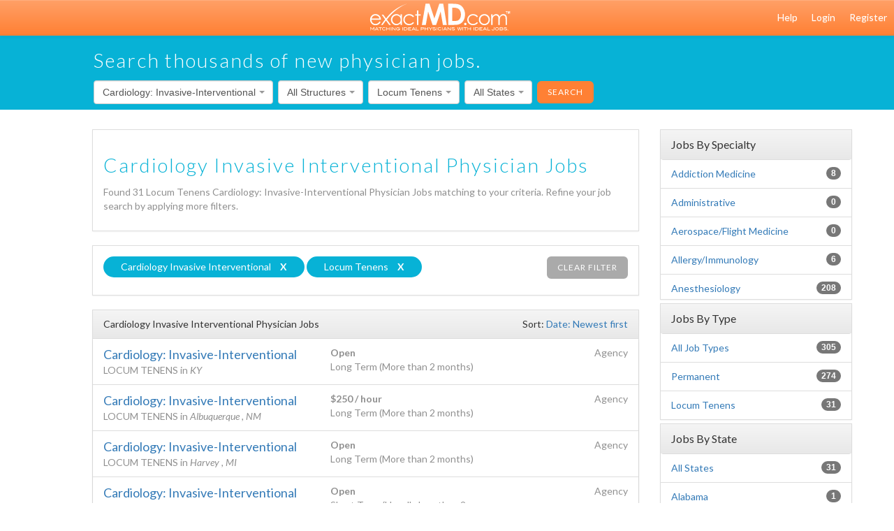

--- FILE ---
content_type: text/html; charset=utf-8
request_url: https://exactmd.com/jobs/cardiology-invasive-interventional/all/all/locum-tenens
body_size: 27688
content:
<!DOCTYPE html>
<html lang='en'>
<head>
<meta content='text/html; charset=UTF-8' http-equiv='Content-Type'>
<meta charset='utf-8'>
<meta content='index, follow' name='robots'>
<meta content='IE=edge' http-equiv='X-UA-Compatible'>
<script type="text/javascript">window.NREUM||(NREUM={});NREUM.info={"beacon":"bam.nr-data.net","errorBeacon":"bam.nr-data.net","licenseKey":"NRJS-8535ced9c47090a8e08","applicationID":"1001976625","transactionName":"IAtZEEdYVQpUFkwORRMLRRBAWVASWAEQTlwNAFIc","queueTime":4,"applicationTime":383,"agent":""}</script>
<script type="text/javascript">(window.NREUM||(NREUM={})).init={ajax:{deny_list:["bam.nr-data.net"]},feature_flags:["soft_nav"]};(window.NREUM||(NREUM={})).loader_config={licenseKey:"NRJS-8535ced9c47090a8e08",applicationID:"1001976625",browserID:"1103401746"};;/*! For license information please see nr-loader-rum-1.308.0.min.js.LICENSE.txt */
(()=>{var e,t,r={163:(e,t,r)=>{"use strict";r.d(t,{j:()=>E});var n=r(384),i=r(1741);var a=r(2555);r(860).K7.genericEvents;const s="experimental.resources",o="register",c=e=>{if(!e||"string"!=typeof e)return!1;try{document.createDocumentFragment().querySelector(e)}catch{return!1}return!0};var d=r(2614),u=r(944),l=r(8122);const f="[data-nr-mask]",g=e=>(0,l.a)(e,(()=>{const e={feature_flags:[],experimental:{allow_registered_children:!1,resources:!1},mask_selector:"*",block_selector:"[data-nr-block]",mask_input_options:{color:!1,date:!1,"datetime-local":!1,email:!1,month:!1,number:!1,range:!1,search:!1,tel:!1,text:!1,time:!1,url:!1,week:!1,textarea:!1,select:!1,password:!0}};return{ajax:{deny_list:void 0,block_internal:!0,enabled:!0,autoStart:!0},api:{get allow_registered_children(){return e.feature_flags.includes(o)||e.experimental.allow_registered_children},set allow_registered_children(t){e.experimental.allow_registered_children=t},duplicate_registered_data:!1},browser_consent_mode:{enabled:!1},distributed_tracing:{enabled:void 0,exclude_newrelic_header:void 0,cors_use_newrelic_header:void 0,cors_use_tracecontext_headers:void 0,allowed_origins:void 0},get feature_flags(){return e.feature_flags},set feature_flags(t){e.feature_flags=t},generic_events:{enabled:!0,autoStart:!0},harvest:{interval:30},jserrors:{enabled:!0,autoStart:!0},logging:{enabled:!0,autoStart:!0},metrics:{enabled:!0,autoStart:!0},obfuscate:void 0,page_action:{enabled:!0},page_view_event:{enabled:!0,autoStart:!0},page_view_timing:{enabled:!0,autoStart:!0},performance:{capture_marks:!1,capture_measures:!1,capture_detail:!0,resources:{get enabled(){return e.feature_flags.includes(s)||e.experimental.resources},set enabled(t){e.experimental.resources=t},asset_types:[],first_party_domains:[],ignore_newrelic:!0}},privacy:{cookies_enabled:!0},proxy:{assets:void 0,beacon:void 0},session:{expiresMs:d.wk,inactiveMs:d.BB},session_replay:{autoStart:!0,enabled:!1,preload:!1,sampling_rate:10,error_sampling_rate:100,collect_fonts:!1,inline_images:!1,fix_stylesheets:!0,mask_all_inputs:!0,get mask_text_selector(){return e.mask_selector},set mask_text_selector(t){c(t)?e.mask_selector="".concat(t,",").concat(f):""===t||null===t?e.mask_selector=f:(0,u.R)(5,t)},get block_class(){return"nr-block"},get ignore_class(){return"nr-ignore"},get mask_text_class(){return"nr-mask"},get block_selector(){return e.block_selector},set block_selector(t){c(t)?e.block_selector+=",".concat(t):""!==t&&(0,u.R)(6,t)},get mask_input_options(){return e.mask_input_options},set mask_input_options(t){t&&"object"==typeof t?e.mask_input_options={...t,password:!0}:(0,u.R)(7,t)}},session_trace:{enabled:!0,autoStart:!0},soft_navigations:{enabled:!0,autoStart:!0},spa:{enabled:!0,autoStart:!0},ssl:void 0,user_actions:{enabled:!0,elementAttributes:["id","className","tagName","type"]}}})());var p=r(6154),m=r(9324);let h=0;const v={buildEnv:m.F3,distMethod:m.Xs,version:m.xv,originTime:p.WN},b={consented:!1},y={appMetadata:{},get consented(){return this.session?.state?.consent||b.consented},set consented(e){b.consented=e},customTransaction:void 0,denyList:void 0,disabled:!1,harvester:void 0,isolatedBacklog:!1,isRecording:!1,loaderType:void 0,maxBytes:3e4,obfuscator:void 0,onerror:void 0,ptid:void 0,releaseIds:{},session:void 0,timeKeeper:void 0,registeredEntities:[],jsAttributesMetadata:{bytes:0},get harvestCount(){return++h}},_=e=>{const t=(0,l.a)(e,y),r=Object.keys(v).reduce((e,t)=>(e[t]={value:v[t],writable:!1,configurable:!0,enumerable:!0},e),{});return Object.defineProperties(t,r)};var w=r(5701);const x=e=>{const t=e.startsWith("http");e+="/",r.p=t?e:"https://"+e};var R=r(7836),k=r(3241);const A={accountID:void 0,trustKey:void 0,agentID:void 0,licenseKey:void 0,applicationID:void 0,xpid:void 0},S=e=>(0,l.a)(e,A),T=new Set;function E(e,t={},r,s){let{init:o,info:c,loader_config:d,runtime:u={},exposed:l=!0}=t;if(!c){const e=(0,n.pV)();o=e.init,c=e.info,d=e.loader_config}e.init=g(o||{}),e.loader_config=S(d||{}),c.jsAttributes??={},p.bv&&(c.jsAttributes.isWorker=!0),e.info=(0,a.D)(c);const f=e.init,m=[c.beacon,c.errorBeacon];T.has(e.agentIdentifier)||(f.proxy.assets&&(x(f.proxy.assets),m.push(f.proxy.assets)),f.proxy.beacon&&m.push(f.proxy.beacon),e.beacons=[...m],function(e){const t=(0,n.pV)();Object.getOwnPropertyNames(i.W.prototype).forEach(r=>{const n=i.W.prototype[r];if("function"!=typeof n||"constructor"===n)return;let a=t[r];e[r]&&!1!==e.exposed&&"micro-agent"!==e.runtime?.loaderType&&(t[r]=(...t)=>{const n=e[r](...t);return a?a(...t):n})})}(e),(0,n.US)("activatedFeatures",w.B)),u.denyList=[...f.ajax.deny_list||[],...f.ajax.block_internal?m:[]],u.ptid=e.agentIdentifier,u.loaderType=r,e.runtime=_(u),T.has(e.agentIdentifier)||(e.ee=R.ee.get(e.agentIdentifier),e.exposed=l,(0,k.W)({agentIdentifier:e.agentIdentifier,drained:!!w.B?.[e.agentIdentifier],type:"lifecycle",name:"initialize",feature:void 0,data:e.config})),T.add(e.agentIdentifier)}},384:(e,t,r)=>{"use strict";r.d(t,{NT:()=>s,US:()=>u,Zm:()=>o,bQ:()=>d,dV:()=>c,pV:()=>l});var n=r(6154),i=r(1863),a=r(1910);const s={beacon:"bam.nr-data.net",errorBeacon:"bam.nr-data.net"};function o(){return n.gm.NREUM||(n.gm.NREUM={}),void 0===n.gm.newrelic&&(n.gm.newrelic=n.gm.NREUM),n.gm.NREUM}function c(){let e=o();return e.o||(e.o={ST:n.gm.setTimeout,SI:n.gm.setImmediate||n.gm.setInterval,CT:n.gm.clearTimeout,XHR:n.gm.XMLHttpRequest,REQ:n.gm.Request,EV:n.gm.Event,PR:n.gm.Promise,MO:n.gm.MutationObserver,FETCH:n.gm.fetch,WS:n.gm.WebSocket},(0,a.i)(...Object.values(e.o))),e}function d(e,t){let r=o();r.initializedAgents??={},t.initializedAt={ms:(0,i.t)(),date:new Date},r.initializedAgents[e]=t}function u(e,t){o()[e]=t}function l(){return function(){let e=o();const t=e.info||{};e.info={beacon:s.beacon,errorBeacon:s.errorBeacon,...t}}(),function(){let e=o();const t=e.init||{};e.init={...t}}(),c(),function(){let e=o();const t=e.loader_config||{};e.loader_config={...t}}(),o()}},782:(e,t,r)=>{"use strict";r.d(t,{T:()=>n});const n=r(860).K7.pageViewTiming},860:(e,t,r)=>{"use strict";r.d(t,{$J:()=>u,K7:()=>c,P3:()=>d,XX:()=>i,Yy:()=>o,df:()=>a,qY:()=>n,v4:()=>s});const n="events",i="jserrors",a="browser/blobs",s="rum",o="browser/logs",c={ajax:"ajax",genericEvents:"generic_events",jserrors:i,logging:"logging",metrics:"metrics",pageAction:"page_action",pageViewEvent:"page_view_event",pageViewTiming:"page_view_timing",sessionReplay:"session_replay",sessionTrace:"session_trace",softNav:"soft_navigations",spa:"spa"},d={[c.pageViewEvent]:1,[c.pageViewTiming]:2,[c.metrics]:3,[c.jserrors]:4,[c.spa]:5,[c.ajax]:6,[c.sessionTrace]:7,[c.softNav]:8,[c.sessionReplay]:9,[c.logging]:10,[c.genericEvents]:11},u={[c.pageViewEvent]:s,[c.pageViewTiming]:n,[c.ajax]:n,[c.spa]:n,[c.softNav]:n,[c.metrics]:i,[c.jserrors]:i,[c.sessionTrace]:a,[c.sessionReplay]:a,[c.logging]:o,[c.genericEvents]:"ins"}},944:(e,t,r)=>{"use strict";r.d(t,{R:()=>i});var n=r(3241);function i(e,t){"function"==typeof console.debug&&(console.debug("New Relic Warning: https://github.com/newrelic/newrelic-browser-agent/blob/main/docs/warning-codes.md#".concat(e),t),(0,n.W)({agentIdentifier:null,drained:null,type:"data",name:"warn",feature:"warn",data:{code:e,secondary:t}}))}},1687:(e,t,r)=>{"use strict";r.d(t,{Ak:()=>d,Ze:()=>f,x3:()=>u});var n=r(3241),i=r(7836),a=r(3606),s=r(860),o=r(2646);const c={};function d(e,t){const r={staged:!1,priority:s.P3[t]||0};l(e),c[e].get(t)||c[e].set(t,r)}function u(e,t){e&&c[e]&&(c[e].get(t)&&c[e].delete(t),p(e,t,!1),c[e].size&&g(e))}function l(e){if(!e)throw new Error("agentIdentifier required");c[e]||(c[e]=new Map)}function f(e="",t="feature",r=!1){if(l(e),!e||!c[e].get(t)||r)return p(e,t);c[e].get(t).staged=!0,g(e)}function g(e){const t=Array.from(c[e]);t.every(([e,t])=>t.staged)&&(t.sort((e,t)=>e[1].priority-t[1].priority),t.forEach(([t])=>{c[e].delete(t),p(e,t)}))}function p(e,t,r=!0){const s=e?i.ee.get(e):i.ee,c=a.i.handlers;if(!s.aborted&&s.backlog&&c){if((0,n.W)({agentIdentifier:e,type:"lifecycle",name:"drain",feature:t}),r){const e=s.backlog[t],r=c[t];if(r){for(let t=0;e&&t<e.length;++t)m(e[t],r);Object.entries(r).forEach(([e,t])=>{Object.values(t||{}).forEach(t=>{t[0]?.on&&t[0]?.context()instanceof o.y&&t[0].on(e,t[1])})})}}s.isolatedBacklog||delete c[t],s.backlog[t]=null,s.emit("drain-"+t,[])}}function m(e,t){var r=e[1];Object.values(t[r]||{}).forEach(t=>{var r=e[0];if(t[0]===r){var n=t[1],i=e[3],a=e[2];n.apply(i,a)}})}},1738:(e,t,r)=>{"use strict";r.d(t,{U:()=>g,Y:()=>f});var n=r(3241),i=r(9908),a=r(1863),s=r(944),o=r(5701),c=r(3969),d=r(8362),u=r(860),l=r(4261);function f(e,t,r,a){const f=a||r;!f||f[e]&&f[e]!==d.d.prototype[e]||(f[e]=function(){(0,i.p)(c.xV,["API/"+e+"/called"],void 0,u.K7.metrics,r.ee),(0,n.W)({agentIdentifier:r.agentIdentifier,drained:!!o.B?.[r.agentIdentifier],type:"data",name:"api",feature:l.Pl+e,data:{}});try{return t.apply(this,arguments)}catch(e){(0,s.R)(23,e)}})}function g(e,t,r,n,s){const o=e.info;null===r?delete o.jsAttributes[t]:o.jsAttributes[t]=r,(s||null===r)&&(0,i.p)(l.Pl+n,[(0,a.t)(),t,r],void 0,"session",e.ee)}},1741:(e,t,r)=>{"use strict";r.d(t,{W:()=>a});var n=r(944),i=r(4261);class a{#e(e,...t){if(this[e]!==a.prototype[e])return this[e](...t);(0,n.R)(35,e)}addPageAction(e,t){return this.#e(i.hG,e,t)}register(e){return this.#e(i.eY,e)}recordCustomEvent(e,t){return this.#e(i.fF,e,t)}setPageViewName(e,t){return this.#e(i.Fw,e,t)}setCustomAttribute(e,t,r){return this.#e(i.cD,e,t,r)}noticeError(e,t){return this.#e(i.o5,e,t)}setUserId(e,t=!1){return this.#e(i.Dl,e,t)}setApplicationVersion(e){return this.#e(i.nb,e)}setErrorHandler(e){return this.#e(i.bt,e)}addRelease(e,t){return this.#e(i.k6,e,t)}log(e,t){return this.#e(i.$9,e,t)}start(){return this.#e(i.d3)}finished(e){return this.#e(i.BL,e)}recordReplay(){return this.#e(i.CH)}pauseReplay(){return this.#e(i.Tb)}addToTrace(e){return this.#e(i.U2,e)}setCurrentRouteName(e){return this.#e(i.PA,e)}interaction(e){return this.#e(i.dT,e)}wrapLogger(e,t,r){return this.#e(i.Wb,e,t,r)}measure(e,t){return this.#e(i.V1,e,t)}consent(e){return this.#e(i.Pv,e)}}},1863:(e,t,r)=>{"use strict";function n(){return Math.floor(performance.now())}r.d(t,{t:()=>n})},1910:(e,t,r)=>{"use strict";r.d(t,{i:()=>a});var n=r(944);const i=new Map;function a(...e){return e.every(e=>{if(i.has(e))return i.get(e);const t="function"==typeof e?e.toString():"",r=t.includes("[native code]"),a=t.includes("nrWrapper");return r||a||(0,n.R)(64,e?.name||t),i.set(e,r),r})}},2555:(e,t,r)=>{"use strict";r.d(t,{D:()=>o,f:()=>s});var n=r(384),i=r(8122);const a={beacon:n.NT.beacon,errorBeacon:n.NT.errorBeacon,licenseKey:void 0,applicationID:void 0,sa:void 0,queueTime:void 0,applicationTime:void 0,ttGuid:void 0,user:void 0,account:void 0,product:void 0,extra:void 0,jsAttributes:{},userAttributes:void 0,atts:void 0,transactionName:void 0,tNamePlain:void 0};function s(e){try{return!!e.licenseKey&&!!e.errorBeacon&&!!e.applicationID}catch(e){return!1}}const o=e=>(0,i.a)(e,a)},2614:(e,t,r)=>{"use strict";r.d(t,{BB:()=>s,H3:()=>n,g:()=>d,iL:()=>c,tS:()=>o,uh:()=>i,wk:()=>a});const n="NRBA",i="SESSION",a=144e5,s=18e5,o={STARTED:"session-started",PAUSE:"session-pause",RESET:"session-reset",RESUME:"session-resume",UPDATE:"session-update"},c={SAME_TAB:"same-tab",CROSS_TAB:"cross-tab"},d={OFF:0,FULL:1,ERROR:2}},2646:(e,t,r)=>{"use strict";r.d(t,{y:()=>n});class n{constructor(e){this.contextId=e}}},2843:(e,t,r)=>{"use strict";r.d(t,{G:()=>a,u:()=>i});var n=r(3878);function i(e,t=!1,r,i){(0,n.DD)("visibilitychange",function(){if(t)return void("hidden"===document.visibilityState&&e());e(document.visibilityState)},r,i)}function a(e,t,r){(0,n.sp)("pagehide",e,t,r)}},3241:(e,t,r)=>{"use strict";r.d(t,{W:()=>a});var n=r(6154);const i="newrelic";function a(e={}){try{n.gm.dispatchEvent(new CustomEvent(i,{detail:e}))}catch(e){}}},3606:(e,t,r)=>{"use strict";r.d(t,{i:()=>a});var n=r(9908);a.on=s;var i=a.handlers={};function a(e,t,r,a){s(a||n.d,i,e,t,r)}function s(e,t,r,i,a){a||(a="feature"),e||(e=n.d);var s=t[a]=t[a]||{};(s[r]=s[r]||[]).push([e,i])}},3878:(e,t,r)=>{"use strict";function n(e,t){return{capture:e,passive:!1,signal:t}}function i(e,t,r=!1,i){window.addEventListener(e,t,n(r,i))}function a(e,t,r=!1,i){document.addEventListener(e,t,n(r,i))}r.d(t,{DD:()=>a,jT:()=>n,sp:()=>i})},3969:(e,t,r)=>{"use strict";r.d(t,{TZ:()=>n,XG:()=>o,rs:()=>i,xV:()=>s,z_:()=>a});const n=r(860).K7.metrics,i="sm",a="cm",s="storeSupportabilityMetrics",o="storeEventMetrics"},4234:(e,t,r)=>{"use strict";r.d(t,{W:()=>a});var n=r(7836),i=r(1687);class a{constructor(e,t){this.agentIdentifier=e,this.ee=n.ee.get(e),this.featureName=t,this.blocked=!1}deregisterDrain(){(0,i.x3)(this.agentIdentifier,this.featureName)}}},4261:(e,t,r)=>{"use strict";r.d(t,{$9:()=>d,BL:()=>o,CH:()=>g,Dl:()=>_,Fw:()=>y,PA:()=>h,Pl:()=>n,Pv:()=>k,Tb:()=>l,U2:()=>a,V1:()=>R,Wb:()=>x,bt:()=>b,cD:()=>v,d3:()=>w,dT:()=>c,eY:()=>p,fF:()=>f,hG:()=>i,k6:()=>s,nb:()=>m,o5:()=>u});const n="api-",i="addPageAction",a="addToTrace",s="addRelease",o="finished",c="interaction",d="log",u="noticeError",l="pauseReplay",f="recordCustomEvent",g="recordReplay",p="register",m="setApplicationVersion",h="setCurrentRouteName",v="setCustomAttribute",b="setErrorHandler",y="setPageViewName",_="setUserId",w="start",x="wrapLogger",R="measure",k="consent"},5289:(e,t,r)=>{"use strict";r.d(t,{GG:()=>s,Qr:()=>c,sB:()=>o});var n=r(3878),i=r(6389);function a(){return"undefined"==typeof document||"complete"===document.readyState}function s(e,t){if(a())return e();const r=(0,i.J)(e),s=setInterval(()=>{a()&&(clearInterval(s),r())},500);(0,n.sp)("load",r,t)}function o(e){if(a())return e();(0,n.DD)("DOMContentLoaded",e)}function c(e){if(a())return e();(0,n.sp)("popstate",e)}},5607:(e,t,r)=>{"use strict";r.d(t,{W:()=>n});const n=(0,r(9566).bz)()},5701:(e,t,r)=>{"use strict";r.d(t,{B:()=>a,t:()=>s});var n=r(3241);const i=new Set,a={};function s(e,t){const r=t.agentIdentifier;a[r]??={},e&&"object"==typeof e&&(i.has(r)||(t.ee.emit("rumresp",[e]),a[r]=e,i.add(r),(0,n.W)({agentIdentifier:r,loaded:!0,drained:!0,type:"lifecycle",name:"load",feature:void 0,data:e})))}},6154:(e,t,r)=>{"use strict";r.d(t,{OF:()=>c,RI:()=>i,WN:()=>u,bv:()=>a,eN:()=>l,gm:()=>s,mw:()=>o,sb:()=>d});var n=r(1863);const i="undefined"!=typeof window&&!!window.document,a="undefined"!=typeof WorkerGlobalScope&&("undefined"!=typeof self&&self instanceof WorkerGlobalScope&&self.navigator instanceof WorkerNavigator||"undefined"!=typeof globalThis&&globalThis instanceof WorkerGlobalScope&&globalThis.navigator instanceof WorkerNavigator),s=i?window:"undefined"!=typeof WorkerGlobalScope&&("undefined"!=typeof self&&self instanceof WorkerGlobalScope&&self||"undefined"!=typeof globalThis&&globalThis instanceof WorkerGlobalScope&&globalThis),o=Boolean("hidden"===s?.document?.visibilityState),c=/iPad|iPhone|iPod/.test(s.navigator?.userAgent),d=c&&"undefined"==typeof SharedWorker,u=((()=>{const e=s.navigator?.userAgent?.match(/Firefox[/\s](\d+\.\d+)/);Array.isArray(e)&&e.length>=2&&e[1]})(),Date.now()-(0,n.t)()),l=()=>"undefined"!=typeof PerformanceNavigationTiming&&s?.performance?.getEntriesByType("navigation")?.[0]?.responseStart},6389:(e,t,r)=>{"use strict";function n(e,t=500,r={}){const n=r?.leading||!1;let i;return(...r)=>{n&&void 0===i&&(e.apply(this,r),i=setTimeout(()=>{i=clearTimeout(i)},t)),n||(clearTimeout(i),i=setTimeout(()=>{e.apply(this,r)},t))}}function i(e){let t=!1;return(...r)=>{t||(t=!0,e.apply(this,r))}}r.d(t,{J:()=>i,s:()=>n})},6630:(e,t,r)=>{"use strict";r.d(t,{T:()=>n});const n=r(860).K7.pageViewEvent},7699:(e,t,r)=>{"use strict";r.d(t,{It:()=>a,KC:()=>o,No:()=>i,qh:()=>s});var n=r(860);const i=16e3,a=1e6,s="SESSION_ERROR",o={[n.K7.logging]:!0,[n.K7.genericEvents]:!1,[n.K7.jserrors]:!1,[n.K7.ajax]:!1}},7836:(e,t,r)=>{"use strict";r.d(t,{P:()=>o,ee:()=>c});var n=r(384),i=r(8990),a=r(2646),s=r(5607);const o="nr@context:".concat(s.W),c=function e(t,r){var n={},s={},u={},l=!1;try{l=16===r.length&&d.initializedAgents?.[r]?.runtime.isolatedBacklog}catch(e){}var f={on:p,addEventListener:p,removeEventListener:function(e,t){var r=n[e];if(!r)return;for(var i=0;i<r.length;i++)r[i]===t&&r.splice(i,1)},emit:function(e,r,n,i,a){!1!==a&&(a=!0);if(c.aborted&&!i)return;t&&a&&t.emit(e,r,n);var o=g(n);m(e).forEach(e=>{e.apply(o,r)});var d=v()[s[e]];d&&d.push([f,e,r,o]);return o},get:h,listeners:m,context:g,buffer:function(e,t){const r=v();if(t=t||"feature",f.aborted)return;Object.entries(e||{}).forEach(([e,n])=>{s[n]=t,t in r||(r[t]=[])})},abort:function(){f._aborted=!0,Object.keys(f.backlog).forEach(e=>{delete f.backlog[e]})},isBuffering:function(e){return!!v()[s[e]]},debugId:r,backlog:l?{}:t&&"object"==typeof t.backlog?t.backlog:{},isolatedBacklog:l};return Object.defineProperty(f,"aborted",{get:()=>{let e=f._aborted||!1;return e||(t&&(e=t.aborted),e)}}),f;function g(e){return e&&e instanceof a.y?e:e?(0,i.I)(e,o,()=>new a.y(o)):new a.y(o)}function p(e,t){n[e]=m(e).concat(t)}function m(e){return n[e]||[]}function h(t){return u[t]=u[t]||e(f,t)}function v(){return f.backlog}}(void 0,"globalEE"),d=(0,n.Zm)();d.ee||(d.ee=c)},8122:(e,t,r)=>{"use strict";r.d(t,{a:()=>i});var n=r(944);function i(e,t){try{if(!e||"object"!=typeof e)return(0,n.R)(3);if(!t||"object"!=typeof t)return(0,n.R)(4);const r=Object.create(Object.getPrototypeOf(t),Object.getOwnPropertyDescriptors(t)),a=0===Object.keys(r).length?e:r;for(let s in a)if(void 0!==e[s])try{if(null===e[s]){r[s]=null;continue}Array.isArray(e[s])&&Array.isArray(t[s])?r[s]=Array.from(new Set([...e[s],...t[s]])):"object"==typeof e[s]&&"object"==typeof t[s]?r[s]=i(e[s],t[s]):r[s]=e[s]}catch(e){r[s]||(0,n.R)(1,e)}return r}catch(e){(0,n.R)(2,e)}}},8362:(e,t,r)=>{"use strict";r.d(t,{d:()=>a});var n=r(9566),i=r(1741);class a extends i.W{agentIdentifier=(0,n.LA)(16)}},8374:(e,t,r)=>{r.nc=(()=>{try{return document?.currentScript?.nonce}catch(e){}return""})()},8990:(e,t,r)=>{"use strict";r.d(t,{I:()=>i});var n=Object.prototype.hasOwnProperty;function i(e,t,r){if(n.call(e,t))return e[t];var i=r();if(Object.defineProperty&&Object.keys)try{return Object.defineProperty(e,t,{value:i,writable:!0,enumerable:!1}),i}catch(e){}return e[t]=i,i}},9324:(e,t,r)=>{"use strict";r.d(t,{F3:()=>i,Xs:()=>a,xv:()=>n});const n="1.308.0",i="PROD",a="CDN"},9566:(e,t,r)=>{"use strict";r.d(t,{LA:()=>o,bz:()=>s});var n=r(6154);const i="xxxxxxxx-xxxx-4xxx-yxxx-xxxxxxxxxxxx";function a(e,t){return e?15&e[t]:16*Math.random()|0}function s(){const e=n.gm?.crypto||n.gm?.msCrypto;let t,r=0;return e&&e.getRandomValues&&(t=e.getRandomValues(new Uint8Array(30))),i.split("").map(e=>"x"===e?a(t,r++).toString(16):"y"===e?(3&a()|8).toString(16):e).join("")}function o(e){const t=n.gm?.crypto||n.gm?.msCrypto;let r,i=0;t&&t.getRandomValues&&(r=t.getRandomValues(new Uint8Array(e)));const s=[];for(var o=0;o<e;o++)s.push(a(r,i++).toString(16));return s.join("")}},9908:(e,t,r)=>{"use strict";r.d(t,{d:()=>n,p:()=>i});var n=r(7836).ee.get("handle");function i(e,t,r,i,a){a?(a.buffer([e],i),a.emit(e,t,r)):(n.buffer([e],i),n.emit(e,t,r))}}},n={};function i(e){var t=n[e];if(void 0!==t)return t.exports;var a=n[e]={exports:{}};return r[e](a,a.exports,i),a.exports}i.m=r,i.d=(e,t)=>{for(var r in t)i.o(t,r)&&!i.o(e,r)&&Object.defineProperty(e,r,{enumerable:!0,get:t[r]})},i.f={},i.e=e=>Promise.all(Object.keys(i.f).reduce((t,r)=>(i.f[r](e,t),t),[])),i.u=e=>"nr-rum-1.308.0.min.js",i.o=(e,t)=>Object.prototype.hasOwnProperty.call(e,t),e={},t="NRBA-1.308.0.PROD:",i.l=(r,n,a,s)=>{if(e[r])e[r].push(n);else{var o,c;if(void 0!==a)for(var d=document.getElementsByTagName("script"),u=0;u<d.length;u++){var l=d[u];if(l.getAttribute("src")==r||l.getAttribute("data-webpack")==t+a){o=l;break}}if(!o){c=!0;var f={296:"sha512-+MIMDsOcckGXa1EdWHqFNv7P+JUkd5kQwCBr3KE6uCvnsBNUrdSt4a/3/L4j4TxtnaMNjHpza2/erNQbpacJQA=="};(o=document.createElement("script")).charset="utf-8",i.nc&&o.setAttribute("nonce",i.nc),o.setAttribute("data-webpack",t+a),o.src=r,0!==o.src.indexOf(window.location.origin+"/")&&(o.crossOrigin="anonymous"),f[s]&&(o.integrity=f[s])}e[r]=[n];var g=(t,n)=>{o.onerror=o.onload=null,clearTimeout(p);var i=e[r];if(delete e[r],o.parentNode&&o.parentNode.removeChild(o),i&&i.forEach(e=>e(n)),t)return t(n)},p=setTimeout(g.bind(null,void 0,{type:"timeout",target:o}),12e4);o.onerror=g.bind(null,o.onerror),o.onload=g.bind(null,o.onload),c&&document.head.appendChild(o)}},i.r=e=>{"undefined"!=typeof Symbol&&Symbol.toStringTag&&Object.defineProperty(e,Symbol.toStringTag,{value:"Module"}),Object.defineProperty(e,"__esModule",{value:!0})},i.p="https://js-agent.newrelic.com/",(()=>{var e={374:0,840:0};i.f.j=(t,r)=>{var n=i.o(e,t)?e[t]:void 0;if(0!==n)if(n)r.push(n[2]);else{var a=new Promise((r,i)=>n=e[t]=[r,i]);r.push(n[2]=a);var s=i.p+i.u(t),o=new Error;i.l(s,r=>{if(i.o(e,t)&&(0!==(n=e[t])&&(e[t]=void 0),n)){var a=r&&("load"===r.type?"missing":r.type),s=r&&r.target&&r.target.src;o.message="Loading chunk "+t+" failed: ("+a+": "+s+")",o.name="ChunkLoadError",o.type=a,o.request=s,n[1](o)}},"chunk-"+t,t)}};var t=(t,r)=>{var n,a,[s,o,c]=r,d=0;if(s.some(t=>0!==e[t])){for(n in o)i.o(o,n)&&(i.m[n]=o[n]);if(c)c(i)}for(t&&t(r);d<s.length;d++)a=s[d],i.o(e,a)&&e[a]&&e[a][0](),e[a]=0},r=self["webpackChunk:NRBA-1.308.0.PROD"]=self["webpackChunk:NRBA-1.308.0.PROD"]||[];r.forEach(t.bind(null,0)),r.push=t.bind(null,r.push.bind(r))})(),(()=>{"use strict";i(8374);var e=i(8362),t=i(860);const r=Object.values(t.K7);var n=i(163);var a=i(9908),s=i(1863),o=i(4261),c=i(1738);var d=i(1687),u=i(4234),l=i(5289),f=i(6154),g=i(944),p=i(384);const m=e=>f.RI&&!0===e?.privacy.cookies_enabled;function h(e){return!!(0,p.dV)().o.MO&&m(e)&&!0===e?.session_trace.enabled}var v=i(6389),b=i(7699);class y extends u.W{constructor(e,t){super(e.agentIdentifier,t),this.agentRef=e,this.abortHandler=void 0,this.featAggregate=void 0,this.loadedSuccessfully=void 0,this.onAggregateImported=new Promise(e=>{this.loadedSuccessfully=e}),this.deferred=Promise.resolve(),!1===e.init[this.featureName].autoStart?this.deferred=new Promise((t,r)=>{this.ee.on("manual-start-all",(0,v.J)(()=>{(0,d.Ak)(e.agentIdentifier,this.featureName),t()}))}):(0,d.Ak)(e.agentIdentifier,t)}importAggregator(e,t,r={}){if(this.featAggregate)return;const n=async()=>{let n;await this.deferred;try{if(m(e.init)){const{setupAgentSession:t}=await i.e(296).then(i.bind(i,3305));n=t(e)}}catch(e){(0,g.R)(20,e),this.ee.emit("internal-error",[e]),(0,a.p)(b.qh,[e],void 0,this.featureName,this.ee)}try{if(!this.#t(this.featureName,n,e.init))return(0,d.Ze)(this.agentIdentifier,this.featureName),void this.loadedSuccessfully(!1);const{Aggregate:i}=await t();this.featAggregate=new i(e,r),e.runtime.harvester.initializedAggregates.push(this.featAggregate),this.loadedSuccessfully(!0)}catch(e){(0,g.R)(34,e),this.abortHandler?.(),(0,d.Ze)(this.agentIdentifier,this.featureName,!0),this.loadedSuccessfully(!1),this.ee&&this.ee.abort()}};f.RI?(0,l.GG)(()=>n(),!0):n()}#t(e,r,n){if(this.blocked)return!1;switch(e){case t.K7.sessionReplay:return h(n)&&!!r;case t.K7.sessionTrace:return!!r;default:return!0}}}var _=i(6630),w=i(2614),x=i(3241);class R extends y{static featureName=_.T;constructor(e){var t;super(e,_.T),this.setupInspectionEvents(e.agentIdentifier),t=e,(0,c.Y)(o.Fw,function(e,r){"string"==typeof e&&("/"!==e.charAt(0)&&(e="/"+e),t.runtime.customTransaction=(r||"http://custom.transaction")+e,(0,a.p)(o.Pl+o.Fw,[(0,s.t)()],void 0,void 0,t.ee))},t),this.importAggregator(e,()=>i.e(296).then(i.bind(i,3943)))}setupInspectionEvents(e){const t=(t,r)=>{t&&(0,x.W)({agentIdentifier:e,timeStamp:t.timeStamp,loaded:"complete"===t.target.readyState,type:"window",name:r,data:t.target.location+""})};(0,l.sB)(e=>{t(e,"DOMContentLoaded")}),(0,l.GG)(e=>{t(e,"load")}),(0,l.Qr)(e=>{t(e,"navigate")}),this.ee.on(w.tS.UPDATE,(t,r)=>{(0,x.W)({agentIdentifier:e,type:"lifecycle",name:"session",data:r})})}}class k extends e.d{constructor(e){var t;(super(),f.gm)?(this.features={},(0,p.bQ)(this.agentIdentifier,this),this.desiredFeatures=new Set(e.features||[]),this.desiredFeatures.add(R),(0,n.j)(this,e,e.loaderType||"agent"),t=this,(0,c.Y)(o.cD,function(e,r,n=!1){if("string"==typeof e){if(["string","number","boolean"].includes(typeof r)||null===r)return(0,c.U)(t,e,r,o.cD,n);(0,g.R)(40,typeof r)}else(0,g.R)(39,typeof e)},t),function(e){(0,c.Y)(o.Dl,function(t,r=!1){if("string"!=typeof t&&null!==t)return void(0,g.R)(41,typeof t);const n=e.info.jsAttributes["enduser.id"];r&&null!=n&&n!==t?(0,a.p)(o.Pl+"setUserIdAndResetSession",[t],void 0,"session",e.ee):(0,c.U)(e,"enduser.id",t,o.Dl,!0)},e)}(this),function(e){(0,c.Y)(o.nb,function(t){if("string"==typeof t||null===t)return(0,c.U)(e,"application.version",t,o.nb,!1);(0,g.R)(42,typeof t)},e)}(this),function(e){(0,c.Y)(o.d3,function(){e.ee.emit("manual-start-all")},e)}(this),function(e){(0,c.Y)(o.Pv,function(t=!0){if("boolean"==typeof t){if((0,a.p)(o.Pl+o.Pv,[t],void 0,"session",e.ee),e.runtime.consented=t,t){const t=e.features.page_view_event;t.onAggregateImported.then(e=>{const r=t.featAggregate;e&&!r.sentRum&&r.sendRum()})}}else(0,g.R)(65,typeof t)},e)}(this),this.run()):(0,g.R)(21)}get config(){return{info:this.info,init:this.init,loader_config:this.loader_config,runtime:this.runtime}}get api(){return this}run(){try{const e=function(e){const t={};return r.forEach(r=>{t[r]=!!e[r]?.enabled}),t}(this.init),n=[...this.desiredFeatures];n.sort((e,r)=>t.P3[e.featureName]-t.P3[r.featureName]),n.forEach(r=>{if(!e[r.featureName]&&r.featureName!==t.K7.pageViewEvent)return;if(r.featureName===t.K7.spa)return void(0,g.R)(67);const n=function(e){switch(e){case t.K7.ajax:return[t.K7.jserrors];case t.K7.sessionTrace:return[t.K7.ajax,t.K7.pageViewEvent];case t.K7.sessionReplay:return[t.K7.sessionTrace];case t.K7.pageViewTiming:return[t.K7.pageViewEvent];default:return[]}}(r.featureName).filter(e=>!(e in this.features));n.length>0&&(0,g.R)(36,{targetFeature:r.featureName,missingDependencies:n}),this.features[r.featureName]=new r(this)})}catch(e){(0,g.R)(22,e);for(const e in this.features)this.features[e].abortHandler?.();const t=(0,p.Zm)();delete t.initializedAgents[this.agentIdentifier]?.features,delete this.sharedAggregator;return t.ee.get(this.agentIdentifier).abort(),!1}}}var A=i(2843),S=i(782);class T extends y{static featureName=S.T;constructor(e){super(e,S.T),f.RI&&((0,A.u)(()=>(0,a.p)("docHidden",[(0,s.t)()],void 0,S.T,this.ee),!0),(0,A.G)(()=>(0,a.p)("winPagehide",[(0,s.t)()],void 0,S.T,this.ee)),this.importAggregator(e,()=>i.e(296).then(i.bind(i,2117))))}}var E=i(3969);class I extends y{static featureName=E.TZ;constructor(e){super(e,E.TZ),f.RI&&document.addEventListener("securitypolicyviolation",e=>{(0,a.p)(E.xV,["Generic/CSPViolation/Detected"],void 0,this.featureName,this.ee)}),this.importAggregator(e,()=>i.e(296).then(i.bind(i,9623)))}}new k({features:[R,T,I],loaderType:"lite"})})()})();</script>
<meta content='width=device-width, initial-scale=1, maximum-scale=1, user-scalable=no' name='viewport'>
<meta content='AEO4DSoGS9m8AGNU8N8d6iCwwcYBfdL8sIgRIyBn264' name='google-site-verification'>
<meta content='C5DF72C0667D640098939BCAD75363FF' name='msvalidate.01'>
<meta content='physician recruiting websites, doc jobs, physician jobs, doctor jobs, physician job opportunities, physician careers, physician job, doctor job, physician job search, physician job boards, locum tenens job' name='keywords'>
<meta content='31 Locum Tenens Cardiology: Invasive-Interventional Physician Jobs' name='description'>
<title>31 Locum Tenens Cardiology: Invasive-Interventional Physician Jobs | ExactMD.com</title>
<link href='https://fonts.googleapis.com/css?family=Lato:400,300italic,300,400italic,700,700italic,900,900italic' rel='stylesheet' type='text/css'>
<link rel="stylesheet" media="all" href="https://d34jn3sizt10gv.cloudfront.net/assets/application-0c8de32b8cb21d0832c59f1992614782167fcb1a41316e923e22f61ecf430452.css" data-turbolinks-track="true" />
<link rel="shortcut icon" type="image/png" href="https://d34jn3sizt10gv.cloudfront.net/assets/favicon-460afa805da61be351e6f5192b1ad6f696a104dcadae21d90efb1a58354af4aa.png" />
<link rel="apple-touch-icon" type="image/x-icon" href="https://d34jn3sizt10gv.cloudfront.net/assets/favicon-460afa805da61be351e6f5192b1ad6f696a104dcadae21d90efb1a58354af4aa.png" />

<script src='//cdnjs.cloudflare.com/ajax/libs/modernizr/2.8.3/modernizr.min.js' type='text/javascript'></script>
<script src='//maps.googleapis.com/maps/api/js?libraries=places&amp;key=AIzaSyAnyr7BBNSSIaWRvrie-h_SQCrAZe5MSKA' type='text/javascript'></script>
<script src='//www.google.com/jsapi' type='text/javascript'></script>
<script src="https://d34jn3sizt10gv.cloudfront.net/assets/application-625ac655c996f8beb0ffb88155ebd769d1c45c0cb0e6d56fdb9689a37bb8e8a8.js" data-turbolinks-track="true"></script>


<meta name="csrf-param" content="authenticity_token" />
<meta name="csrf-token" content="1eZ7723yReHpmlMB+ph1MIEBWL12oAwVDZSGJVYgCD8c2UrqSH3zzQ8unWcbCpbCVUNHcxObbp+dMulTiF9v5w==" />
</head>
<body class='opportunities opportunities-index'>
<header id='main-header'>
<nav class='navbar navbar-default navbar-fixed-top'>
<div class='container-fluid'>
<div class='nav navbar-nav navbar-header'>
<button class='navbar-toggle collapsed' data-target='#main-navbar-collapse' data-toggle='collapse' type='button'>
<span class='sr-only'>Toggle navigation</span>
<span class='icon-bar'></span>
<span class='icon-bar'></span>
<span class='icon-bar'></span>
</button>
<a class="navbar-brand" href="/"><div class='logo'></div>
</a></div>
<div class='collapse navbar-collapse' id='main-navbar-collapse'>
<ul class='nav navbar-nav navbar-right'>
<li><a href="/help">Help</a></li>
<li><a href="/accounts/sign_in">Login</a></li>
<li><a href="/accounts/sign_up">Register</a></li>
</ul>
</div>
</div>
</nav>
</header>


<div class='container-fluid' id='container'>
<div class='row' id='main'>
<div class="alert-container">
  <div id="flash-messages" class="row">
  </div>
</div>

<div class='col-xs-12'>
<div class='row'>
<div class='col-xs-12' id='top-section'>
<div class='col-lg-10 col-lg-offset-1'>
<h2>Search thousands of new physician jobs.</h2>
<form class="form form-inline" action="/jobs" accept-charset="UTF-8" method="get"><input name="utf8" type="hidden" value="&#x2713;" /><div class='filter'><select name="specialty" id="specialty" class="select2"><option value="">All Specialties</option><option value="addiction-medicine">Addiction Medicine</option>
<option value="administrative">Administrative</option>
<option value="aerospace-flight-medicine">Aerospace/Flight Medicine</option>
<option value="allergy-immunology">Allergy/Immunology</option>
<option value="anesthesiology">Anesthesiology</option>
<option value="anesthesiology-pain-management">Anesthesiology: Pain Management</option>
<option value="anesthesiology-pediatric">Anesthesiology: Pediatric</option>
<option value="cardiology-electrophysiology">Cardiology: Electrophysiology</option>
<option value="cardiology-invasive">Cardiology: Invasive</option>
<option selected="selected" value="cardiology-invasive-interventional">Cardiology: Invasive-Interventional</option>
<option value="cardiology-noninvasive">Cardiology: Noninvasive</option>
<option value="cardiology-other">Cardiology: Other</option>
<option value="chiropractic">Chiropractic</option>
<option value="correctional-medicine">Correctional Medicine</option>
<option value="critical-care-intensivist">Critical Care: Intensivist</option>
<option value="dentistry">Dentistry</option>
<option value="dermatology">Dermatology</option>
<option value="dermatology-dermatopathology">Dermatology: Dermatopathology</option>
<option value="dermatology-mohs-surgery">Dermatology: Mohs Surgery</option>
<option value="emergency-medicine">Emergency Medicine</option>
<option value="endocrinology-metabolism">Endocrinology/Metabolism</option>
<option value="family-practice-outpatient-only">Family Practice: Outpatient Only</option>
<option value="family-practice-sports-medicine">Family Practice: Sports Medicine</option>
<option value="family-practice-w-ob">Family Practice (w/OB)</option>
<option value="family-practice-w-o-ob">Family Practice (w/o OB)</option>
<option value="gastroenterology">Gastroenterology</option>
<option value="gastroenterology-hepatology">Gastroenterology: Hepatology</option>
<option value="genetics">Genetics</option>
<option value="geriatrics">Geriatrics</option>
<option value="hematology-oncology">Hematology/Oncology</option>
<option value="hematology-oncology-oncology-only">Hematology/Oncology: Oncology (Only)</option>
<option value="hospice-palliative-care">Hospice/Palliative Care</option>
<option value="hospitalist-family-medicine">Hospitalist: Family Medicine</option>
<option value="hospitalist-internal-medicine">Hospitalist: Internal Medicine</option>
<option value="hospitalist-internal-medicine-pediatric">Hospitalist: Internal Medicine-Pediatric</option>
<option value="hospitalist-neurology">Hospitalist: Neurology</option>
<option value="hospitalist-nocturnist">Hospitalist: Nocturnist</option>
<option value="hospitalist-obgyn">Hospitalist: OBGYN</option>
<option value="hospitalist-pediatric">Hospitalist: Pediatric</option>
<option value="hyperbaric-medicine">Hyperbaric Medicine</option>
<option value="infectious-disease">Infectious Disease</option>
<option value="integrative-medicine">Integrative Medicine</option>
<option value="internal-medicine-general">Internal Medicine: General</option>
<option value="internal-medicine-outpatient-only">Internal Medicine: Outpatient Only</option>
<option value="internal-medicine-pediatric">Internal Medicine: Pediatric</option>
<option value="nephrology">Nephrology</option>
<option value="neurology">Neurology</option>
<option value="neurology-neuromuscular">Neurology: Neuromuscular</option>
<option value="neurology-stroke-medicine">Neurology: Stroke Medicine</option>
<option value="obgyn-critical-care">OBGYN: Critical Care</option>
<option value="obgyn-general">OBGYN: General</option>
<option value="obgyn-gynecological-oncology">OBGYN: Gynecological Oncology</option>
<option value="obgyn-gynecology-only">OBGYN: Gynecology Only</option>
<option value="obgyn-maternal-fetal-med">OBGYN: Maternal &amp; Fetal Med</option>
<option value="obgyn-reproductive-endocrinology">OBGYN: Reproductive Endocrinology</option>
<option value="obgyn-urogynecology">OBGYN: Urogynecology</option>
<option value="occupational-medicine">Occupational Medicine</option>
<option value="ophthalmology">Ophthalmology</option>
<option value="ophthalmology-corneal-ref-surgery">Ophthalmology: Corneal &amp; Ref Surgery</option>
<option value="ophthalmology-glaucoma">Ophthalmology: Glaucoma</option>
<option value="ophthalmology-neurology">Ophthalmology: Neurology</option>
<option value="ophthalmology-oculoplastic-recon-surgery">Ophthalmology: Oculoplastic &amp; Recon Surgery</option>
<option value="ophthalmology-pediatric">Ophthalmology: Pediatric</option>
<option value="ophthalmology-retina">Ophthalmology: Retina</option>
<option value="orthopedic-nonsurgical">Orthopedic (Nonsurgical)</option>
<option value="orthopedic-surgery-adult-reconstructive">Orthopedic Surgery: Adult Reconstructive</option>
<option value="orthopedic-surgery-foot-ankle">Orthopedic Surgery: Foot &amp; Ankle</option>
<option value="orthopedic-surgery-general">Orthopedic Surgery: General</option>
<option value="orthopedic-surgery-hand">Orthopedic Surgery: Hand</option>
<option value="orthopedic-surgery-pediatric">Orthopedic Surgery: Pediatric</option>
<option value="orthopedic-surgery-spine">Orthopedic Surgery: Spine</option>
<option value="orthopedic-surgery-sports-medicine">Orthopedic Surgery: Sports Medicine</option>
<option value="orthopedic-surgery-trauma">Orthopedic Surgery: Trauma</option>
<option value="otology-neurotology">Otology/Neurotology</option>
<option value="otorhinolaryngology">Otorhinolaryngology</option>
<option value="otorhinolaryngology-pediatric">Otorhinolaryngology: Pediatric</option>
<option value="pain-management-nonanesthesia">Pain Management: Nonanesthesia</option>
<option value="pathology-anatomic">Pathology: Anatomic</option>
<option value="pathology-anatomic-clinical">Pathology: Anatomic &amp; Clinical</option>
<option value="pathology-clinical">Pathology: Clinical</option>
<option value="pathology-surgical">Pathology: Surgical</option>
<option value="pediatrics-adolescent-medicine">Pediatrics: Adolescent Medicine</option>
<option value="pediatrics-allergy-immunology">Pediatrics: Allergy/Immunology</option>
<option value="pediatrics-cardiology">Pediatrics: Cardiology</option>
<option value="pediatrics-child-development">Pediatrics: Child Development</option>
<option value="pediatrics-critical-care-intensivist">Pediatrics: Critical Care/Intensivist</option>
<option value="pediatrics-dermatology">Pediatrics: Dermatology</option>
<option value="pediatrics-emergency-medicine">Pediatrics: Emergency Medicine</option>
<option value="pediatrics-endocrinology">Pediatrics: Endocrinology</option>
<option value="pediatrics-gastroenterology">Pediatrics: Gastroenterology</option>
<option value="pediatrics-general">Pediatrics: General</option>
<option value="pediatrics-genetics">Pediatrics: Genetics</option>
<option value="pediatrics-hematology-oncology">Pediatrics: Hematology/Oncology</option>
<option value="pediatrics-infectious-disease">Pediatrics: Infectious Disease</option>
<option value="pediatrics-neonatal-medicine">Pediatrics: Neonatal Medicine</option>
<option value="pediatrics-nephrology">Pediatrics: Nephrology</option>
<option value="pediatrics-neurology">Pediatrics: Neurology</option>
<option value="pediatrics-pulmonology">Pediatrics: Pulmonology</option>
<option value="pediatrics-radiology">Pediatrics: Radiology</option>
<option value="pediatrics-rheumatology">Pediatrics: Rheumatology</option>
<option value="pediatrics-urgent-care">Pediatrics: Urgent Care</option>
<option value="pediatrics-urology">Pediatrics: Urology</option>
<option value="physiatry-pm-r">Physiatry (PM&amp;R)</option>
<option value="physiatry-pm-r-pain-medicine">Physiatry (PM&amp;R): Pain Medicine</option>
<option value="physiatry-pm-r-pediatric-rehab">Physiatry (PM&amp;R): Pediatric Rehab</option>
<option value="physiatry-pm-r-spinal-cord-injury">Physiatry (PM&amp;R): Spinal Cord Injury</option>
<option value="podiatry-general">Podiatry: General</option>
<option value="podiatry-surgery-foot-ankle">Podiatry: Surgery-Foot &amp; Ankle</option>
<option value="podiatry-surgery-forefoot-only">Podiatry: Surgery-Forefoot Only</option>
<option value="psychiatry-child-adolescent">Psychiatry: Child &amp; Adolescent</option>
<option value="psychiatry-general">Psychiatry: General</option>
<option value="psychiatry-geriatric">Psychiatry: Geriatric</option>
<option value="pulmonary-medicine-critical-care">Pulmonary Medicine: Critical Care</option>
<option value="pulmonary-medicine-general">Pulmonary Medicine: General</option>
<option value="pulmonary-medicine-general-critical-care">Pulmonary Medicine: General &amp; Critical Care</option>
<option value="radiation-oncology">Radiation Oncology</option>
<option value="radiology-abdominal">Radiology: Abdominal</option>
<option value="radiology-body-imaging">Radiology: Body Imaging</option>
<option value="radiology-diagnostic-invasive">Radiology: Diagnostic - Invasive</option>
<option value="radiology-diagnostic-noninvasive">Radiology: Diagnostic - Noninvasive</option>
<option value="radiology-musculoskeletal">Radiology: Musculoskeletal</option>
<option value="radiology-neurological">Radiology: Neurological</option>
<option value="radiology-nuclear-medicine">Radiology: Nuclear Medicine</option>
<option value="rheumatology">Rheumatology</option>
<option value="sleep-medicine">Sleep Medicine</option>
<option value="surgery-bariatric">Surgery: Bariatric</option>
<option value="surgery-breast">Surgery: Breast</option>
<option value="surgery-cardiothoracic">Surgery: Cardiothoracic</option>
<option value="surgery-cardiovascular">Surgery: Cardiovascular</option>
<option value="surgery-cardiovascular-pediatric">Surgery: Cardiovascular-Pediatric</option>
<option value="surgery-colon-rectal">Surgery: Colon &amp; Rectal</option>
<option value="surgery-craniofacial">Surgery: Craniofacial</option>
<option value="surgery-general">Surgery: General</option>
<option value="surgery-hand">Surgery: Hand</option>
<option value="surgery-head-neck">Surgery: Head &amp; Neck</option>
<option value="surgery-neurological">Surgery: Neurological</option>
<option value="surgery-neurological-pediatric">Surgery: Neurological-Pediatric</option>
<option value="surgery-oncology">Surgery: Oncology</option>
<option value="surgery-oral">Surgery: Oral</option>
<option value="surgery-pediatric">Surgery: Pediatric</option>
<option value="surgery-plastic-reconstruction">Surgery: Plastic &amp; Reconstruction</option>
<option value="surgery-thoracic">Surgery: Thoracic</option>
<option value="surgery-transplant">Surgery: Transplant</option>
<option value="surgery-trauma">Surgery: Trauma</option>
<option value="surgery-vascular">Surgery: Vascular</option>
<option value="surgicalist">Surgicalist</option>
<option value="telemedicine-family-practice">Telemedicine: Family Practice</option>
<option value="telemedicine-internal-medicine">Telemedicine: Internal Medicine</option>
<option value="telemedicine-neurology">Telemedicine: Neurology</option>
<option value="telemedicine-obgyn">Telemedicine: OBGYN</option>
<option value="telemedicine-pediatrics">Telemedicine: Pediatrics</option>
<option value="telemedicine-surgery">Telemedicine: Surgery</option>
<option value="urgent-care">Urgent Care</option>
<option value="urology">Urology</option>
<option value="wound-care">Wound Care</option></select></div>
<div class='filter'><select name="structure" id="structure" class="select2"><option value="">All Structures</option><option value="solo">Solo-Independent</option>
<option value="single_group">Single-Specialty Group</option>
<option value="multi_group">Multi-Specialty Group</option>
<option value="hosp_clin">Employed by Hospital/Clinic/MSO/Other</option>
<option value="acad">Academic</option>
<option value="mil_va">Military/VA</option>
<option value="community">Community Health Center/FQHC</option>
<option value="contract">Contract</option>
<option value="part_time">Part-Time</option>
<option value="admin">Admin/Medical Director</option>
<option value="virtual">Virtual</option>
<option value="case">Non-Clinical Case Management</option></select></div>
<div class='filter'><select name="job_type" id="job_type" class="select2"><option value="">All Types</option><option value="permanent">Permanent</option>
<option selected="selected" value="locum-tenens">Locum Tenens</option></select></div>
<div class='filter'><select name="state" id="state" class="select2"><option value="">All States</option><option value="alabama">Alabama</option>
<option value="alaska">Alaska</option>
<option value="arizona">Arizona</option>
<option value="arkansas">Arkansas</option>
<option value="california">California</option>
<option value="colorado">Colorado</option>
<option value="connecticut">Connecticut</option>
<option value="delaware">Delaware</option>
<option value="district-of-columbia">District of Columbia</option>
<option value="florida">Florida</option>
<option value="georgia">Georgia</option>
<option value="guam">Guam</option>
<option value="hawaii">Hawaii</option>
<option value="idaho">Idaho</option>
<option value="illinois">Illinois</option>
<option value="indiana">Indiana</option>
<option value="iowa">Iowa</option>
<option value="kansas">Kansas</option>
<option value="kentucky">Kentucky</option>
<option value="louisiana">Louisiana</option>
<option value="maine">Maine</option>
<option value="maryland">Maryland</option>
<option value="massachusetts">Massachusetts</option>
<option value="michigan">Michigan</option>
<option value="minnesota">Minnesota</option>
<option value="mississippi">Mississippi</option>
<option value="missouri">Missouri</option>
<option value="montana">Montana</option>
<option value="nebraska">Nebraska</option>
<option value="nevada">Nevada</option>
<option value="new-hampshire">New Hampshire</option>
<option value="new-jersey">New Jersey</option>
<option value="new-mexico">New Mexico</option>
<option value="new-york">New York</option>
<option value="north-carolina">North Carolina</option>
<option value="north-dakota">North Dakota</option>
<option value="ohio">Ohio</option>
<option value="oklahoma">Oklahoma</option>
<option value="oregon">Oregon</option>
<option value="pennsylvania">Pennsylvania</option>
<option value="puerto-rico">Puerto Rico</option>
<option value="rhode-island">Rhode Island</option>
<option value="south-carolina">South Carolina</option>
<option value="south-dakota">South Dakota</option>
<option value="tennessee">Tennessee</option>
<option value="texas">Texas</option>
<option value="utah">Utah</option>
<option value="vermont">Vermont</option>
<option value="virginia">Virginia</option>
<option value="virgin-islands">Virgin Islands</option>
<option value="washington">Washington</option>
<option value="west-virginia">West Virginia</option>
<option value="wisconsin">Wisconsin</option>
<option value="wyoming">Wyoming</option></select></div>
<div class='filter'><input type="submit" name="commit" value="Search" class="btn btn-sm btn-orange" data-disable-with="Searching..." /></div>
</form></div>
</div>

</div>
<div class='row block-blank'>
<div class='col-xs-12'>
<div class='col-lg-8 col-lg-offset-1'>
<div class='panel panel-default'>
<div class='panel-body'>
<div class='text-bright-blue'>
<h2>Cardiology Invasive Interventional Physician Jobs</h2>
</div>
<p>Found 31 Locum Tenens Cardiology: Invasive-Interventional Physician Jobs matching to your criteria. Refine your job search by applying more filters.</p>
</div>
</div>
<div class='panel panel-default'>
<div class='panel-body'>
<div class='row'>
<div class='col-xs-12 col-md-8'>
<div class='chip chip-md chip chip-sm'>
Cardiology Invasive Interventional
<!-- %i.glyphicon.glyphicon-remove.margin-left-sm.cursor-pointer -->
<a class="margin-left-sm white-link" href="/jobs/all/all/all/locum-tenens">X</a>
</div>
<div class='chip chip-md chip chip-sm'>
Locum Tenens
<!-- %i.glyphicon.glyphicon-remove.margin-left-sm.cursor-pointer -->
<a class="margin-left-sm white-link" href="/jobs/cardiology-invasive-interventional/all/all/all">X</a>
</div>
</div>
<div class='col-xs-12 col-md-4 text-right'>
<a class="button btn btn-md btn-sm btn-gray" href="/jobs">Clear Filter</a>
</div>
</div>
</div>
</div>
<div class='panel-group visible-xs visible-sm visible-md' id='accordion'>
<div class='panel panel-default'>
<div class='panel-heading panel-title'>
<a class='accordion-toggle' data-parent='#accordion' data-toggle='collapse' href='#job_specialty_top'>
Jobs By Specialty
</a>
</div>
<div class='panel-body-overlay panel-collapse collapse' id='job_specialty_top'>
<ul class='list-group'>
<li class='list-group-item d-flex justify-content-between align-items-center'>
<a href="/jobs/addiction-medicine/all/all/locum-tenens">Addiction Medicine</a>
<span class='badge badge-primary badge-pill'>
8
</span>
</li>
<li class='list-group-item d-flex justify-content-between align-items-center'>
<a href="/jobs/administrative/all/all/locum-tenens">Administrative</a>
<span class='badge badge-primary badge-pill'>
0
</span>
</li>
<li class='list-group-item d-flex justify-content-between align-items-center'>
<a href="/jobs/aerospace-flight-medicine/all/all/locum-tenens">Aerospace/Flight Medicine</a>
<span class='badge badge-primary badge-pill'>
0
</span>
</li>
<li class='list-group-item d-flex justify-content-between align-items-center'>
<a href="/jobs/allergy-immunology/all/all/locum-tenens">Allergy/Immunology</a>
<span class='badge badge-primary badge-pill'>
6
</span>
</li>
<li class='list-group-item d-flex justify-content-between align-items-center'>
<a href="/jobs/anesthesiology/all/all/locum-tenens">Anesthesiology</a>
<span class='badge badge-primary badge-pill'>
208
</span>
</li>
<li class='list-group-item d-flex justify-content-between align-items-center'>
<a href="/jobs/anesthesiology-pain-management/all/all/locum-tenens">Anesthesiology: Pain Management</a>
<span class='badge badge-primary badge-pill'>
13
</span>
</li>
<li class='list-group-item d-flex justify-content-between align-items-center'>
<a href="/jobs/anesthesiology-pediatric/all/all/locum-tenens">Anesthesiology: Pediatric</a>
<span class='badge badge-primary badge-pill'>
13
</span>
</li>
<li class='list-group-item d-flex justify-content-between align-items-center'>
<a href="/jobs/cardiology-electrophysiology/all/all/locum-tenens">Cardiology: Electrophysiology</a>
<span class='badge badge-primary badge-pill'>
13
</span>
</li>
<li class='list-group-item d-flex justify-content-between align-items-center'>
<a href="/jobs/cardiology-invasive/all/all/locum-tenens">Cardiology: Invasive</a>
<span class='badge badge-primary badge-pill'>
1
</span>
</li>
<li class='list-group-item d-flex justify-content-between align-items-center'>
<a href="/jobs/cardiology-invasive-interventional/all/all/locum-tenens">Cardiology: Invasive-Interventional</a>
<span class='badge badge-primary badge-pill'>
36
</span>
</li>
<li class='list-group-item d-flex justify-content-between align-items-center'>
<a href="/jobs/cardiology-noninvasive/all/all/locum-tenens">Cardiology: Noninvasive</a>
<span class='badge badge-primary badge-pill'>
33
</span>
</li>
<li class='list-group-item d-flex justify-content-between align-items-center'>
<a href="/jobs/cardiology-other/all/all/locum-tenens">Cardiology: Other</a>
<span class='badge badge-primary badge-pill'>
22
</span>
</li>
<li class='list-group-item d-flex justify-content-between align-items-center'>
<a href="/jobs/chiropractic/all/all/locum-tenens">Chiropractic</a>
<span class='badge badge-primary badge-pill'>
1
</span>
</li>
<li class='list-group-item d-flex justify-content-between align-items-center'>
<a href="/jobs/correctional-medicine/all/all/locum-tenens">Correctional Medicine</a>
<span class='badge badge-primary badge-pill'>
9
</span>
</li>
<li class='list-group-item d-flex justify-content-between align-items-center'>
<a href="/jobs/critical-care-intensivist/all/all/locum-tenens">Critical Care: Intensivist</a>
<span class='badge badge-primary badge-pill'>
32
</span>
</li>
<li class='list-group-item d-flex justify-content-between align-items-center'>
<a href="/jobs/dentistry/all/all/locum-tenens">Dentistry</a>
<span class='badge badge-primary badge-pill'>
88
</span>
</li>
<li class='list-group-item d-flex justify-content-between align-items-center'>
<a href="/jobs/dermatology/all/all/locum-tenens">Dermatology</a>
<span class='badge badge-primary badge-pill'>
25
</span>
</li>
<li class='list-group-item d-flex justify-content-between align-items-center'>
<a href="/jobs/dermatology-dermatopathology/all/all/locum-tenens">Dermatology: Dermatopathology</a>
<span class='badge badge-primary badge-pill'>
0
</span>
</li>
<li class='list-group-item d-flex justify-content-between align-items-center'>
<a href="/jobs/dermatology-mohs-surgery/all/all/locum-tenens">Dermatology: Mohs Surgery</a>
<span class='badge badge-primary badge-pill'>
1
</span>
</li>
<li class='list-group-item d-flex justify-content-between align-items-center'>
<a href="/jobs/emergency-medicine/all/all/locum-tenens">Emergency Medicine</a>
<span class='badge badge-primary badge-pill'>
502
</span>
</li>
<li class='list-group-item d-flex justify-content-between align-items-center'>
<a href="/jobs/endocrinology-metabolism/all/all/locum-tenens">Endocrinology/Metabolism</a>
<span class='badge badge-primary badge-pill'>
25
</span>
</li>
<li class='list-group-item d-flex justify-content-between align-items-center'>
<a href="/jobs/family-practice-w-o-ob/all/all/locum-tenens">Family Practice (w/o OB)</a>
<span class='badge badge-primary badge-pill'>
306
</span>
</li>
<li class='list-group-item d-flex justify-content-between align-items-center'>
<a href="/jobs/family-practice-w-ob/all/all/locum-tenens">Family Practice (w/OB)</a>
<span class='badge badge-primary badge-pill'>
22
</span>
</li>
<li class='list-group-item d-flex justify-content-between align-items-center'>
<a href="/jobs/family-practice-outpatient-only/all/all/locum-tenens">Family Practice: Outpatient Only</a>
<span class='badge badge-primary badge-pill'>
295
</span>
</li>
<li class='list-group-item d-flex justify-content-between align-items-center'>
<a href="/jobs/family-practice-sports-medicine/all/all/locum-tenens">Family Practice: Sports Medicine</a>
<span class='badge badge-primary badge-pill'>
4
</span>
</li>
<li class='list-group-item d-flex justify-content-between align-items-center'>
<a href="/jobs/gastroenterology/all/all/locum-tenens">Gastroenterology</a>
<span class='badge badge-primary badge-pill'>
194
</span>
</li>
<li class='list-group-item d-flex justify-content-between align-items-center'>
<a href="/jobs/gastroenterology-hepatology/all/all/locum-tenens">Gastroenterology: Hepatology</a>
<span class='badge badge-primary badge-pill'>
1
</span>
</li>
<li class='list-group-item d-flex justify-content-between align-items-center'>
<a href="/jobs/genetics/all/all/locum-tenens">Genetics</a>
<span class='badge badge-primary badge-pill'>
0
</span>
</li>
<li class='list-group-item d-flex justify-content-between align-items-center'>
<a href="/jobs/geriatrics/all/all/locum-tenens">Geriatrics</a>
<span class='badge badge-primary badge-pill'>
16
</span>
</li>
<li class='list-group-item d-flex justify-content-between align-items-center'>
<a href="/jobs/hematology-oncology/all/all/locum-tenens">Hematology/Oncology</a>
<span class='badge badge-primary badge-pill'>
92
</span>
</li>
<li class='list-group-item d-flex justify-content-between align-items-center'>
<a href="/jobs/hematology-oncology-oncology-only/all/all/locum-tenens">Hematology/Oncology: Oncology (Only)</a>
<span class='badge badge-primary badge-pill'>
33
</span>
</li>
<li class='list-group-item d-flex justify-content-between align-items-center'>
<a href="/jobs/hospice-palliative-care/all/all/locum-tenens">Hospice/Palliative Care</a>
<span class='badge badge-primary badge-pill'>
4
</span>
</li>
<li class='list-group-item d-flex justify-content-between align-items-center'>
<a href="/jobs/hospitalist-family-medicine/all/all/locum-tenens">Hospitalist: Family Medicine</a>
<span class='badge badge-primary badge-pill'>
117
</span>
</li>
<li class='list-group-item d-flex justify-content-between align-items-center'>
<a href="/jobs/hospitalist-internal-medicine/all/all/locum-tenens">Hospitalist: Internal Medicine</a>
<span class='badge badge-primary badge-pill'>
303
</span>
</li>
<li class='list-group-item d-flex justify-content-between align-items-center'>
<a href="/jobs/hospitalist-internal-medicine-pediatric/all/all/locum-tenens">Hospitalist: Internal Medicine-Pediatric</a>
<span class='badge badge-primary badge-pill'>
4
</span>
</li>
<li class='list-group-item d-flex justify-content-between align-items-center'>
<a href="/jobs/hospitalist-neurology/all/all/locum-tenens">Hospitalist: Neurology</a>
<span class='badge badge-primary badge-pill'>
4
</span>
</li>
<li class='list-group-item d-flex justify-content-between align-items-center'>
<a href="/jobs/hospitalist-nocturnist/all/all/locum-tenens">Hospitalist: Nocturnist</a>
<span class='badge badge-primary badge-pill'>
25
</span>
</li>
<li class='list-group-item d-flex justify-content-between align-items-center'>
<a href="/jobs/hospitalist-obgyn/all/all/locum-tenens">Hospitalist: OBGYN</a>
<span class='badge badge-primary badge-pill'>
7
</span>
</li>
<li class='list-group-item d-flex justify-content-between align-items-center'>
<a href="/jobs/hospitalist-pediatric/all/all/locum-tenens">Hospitalist: Pediatric</a>
<span class='badge badge-primary badge-pill'>
39
</span>
</li>
<li class='list-group-item d-flex justify-content-between align-items-center'>
<a href="/jobs/hyperbaric-medicine/all/all/locum-tenens">Hyperbaric Medicine</a>
<span class='badge badge-primary badge-pill'>
1
</span>
</li>
<li class='list-group-item d-flex justify-content-between align-items-center'>
<a href="/jobs/infectious-disease/all/all/locum-tenens">Infectious Disease</a>
<span class='badge badge-primary badge-pill'>
21
</span>
</li>
<li class='list-group-item d-flex justify-content-between align-items-center'>
<a href="/jobs/integrative-medicine/all/all/locum-tenens">Integrative Medicine</a>
<span class='badge badge-primary badge-pill'>
0
</span>
</li>
<li class='list-group-item d-flex justify-content-between align-items-center'>
<a href="/jobs/internal-medicine-general/all/all/locum-tenens">Internal Medicine: General</a>
<span class='badge badge-primary badge-pill'>
169
</span>
</li>
<li class='list-group-item d-flex justify-content-between align-items-center'>
<a href="/jobs/internal-medicine-outpatient-only/all/all/locum-tenens">Internal Medicine: Outpatient Only</a>
<span class='badge badge-primary badge-pill'>
98
</span>
</li>
<li class='list-group-item d-flex justify-content-between align-items-center'>
<a href="/jobs/internal-medicine-pediatric/all/all/locum-tenens">Internal Medicine: Pediatric</a>
<span class='badge badge-primary badge-pill'>
1
</span>
</li>
<li class='list-group-item d-flex justify-content-between align-items-center'>
<a href="/jobs/nephrology/all/all/locum-tenens">Nephrology</a>
<span class='badge badge-primary badge-pill'>
24
</span>
</li>
<li class='list-group-item d-flex justify-content-between align-items-center'>
<a href="/jobs/neurology/all/all/locum-tenens">Neurology</a>
<span class='badge badge-primary badge-pill'>
102
</span>
</li>
<li class='list-group-item d-flex justify-content-between align-items-center'>
<a href="/jobs/neurology-neuromuscular/all/all/locum-tenens">Neurology: Neuromuscular</a>
<span class='badge badge-primary badge-pill'>
0
</span>
</li>
<li class='list-group-item d-flex justify-content-between align-items-center'>
<a href="/jobs/neurology-stroke-medicine/all/all/locum-tenens">Neurology: Stroke Medicine</a>
<span class='badge badge-primary badge-pill'>
2
</span>
</li>
<li class='list-group-item d-flex justify-content-between align-items-center'>
<a href="/jobs/obgyn-critical-care/all/all/locum-tenens">OBGYN: Critical Care</a>
<span class='badge badge-primary badge-pill'>
0
</span>
</li>
<li class='list-group-item d-flex justify-content-between align-items-center'>
<a href="/jobs/obgyn-general/all/all/locum-tenens">OBGYN: General</a>
<span class='badge badge-primary badge-pill'>
239
</span>
</li>
<li class='list-group-item d-flex justify-content-between align-items-center'>
<a href="/jobs/obgyn-gynecological-oncology/all/all/locum-tenens">OBGYN: Gynecological Oncology</a>
<span class='badge badge-primary badge-pill'>
10
</span>
</li>
<li class='list-group-item d-flex justify-content-between align-items-center'>
<a href="/jobs/obgyn-gynecology-only/all/all/locum-tenens">OBGYN: Gynecology Only</a>
<span class='badge badge-primary badge-pill'>
2
</span>
</li>
<li class='list-group-item d-flex justify-content-between align-items-center'>
<a href="/jobs/obgyn-maternal-fetal-med/all/all/locum-tenens">OBGYN: Maternal &amp; Fetal Med</a>
<span class='badge badge-primary badge-pill'>
8
</span>
</li>
<li class='list-group-item d-flex justify-content-between align-items-center'>
<a href="/jobs/obgyn-reproductive-endocrinology/all/all/locum-tenens">OBGYN: Reproductive Endocrinology</a>
<span class='badge badge-primary badge-pill'>
0
</span>
</li>
<li class='list-group-item d-flex justify-content-between align-items-center'>
<a href="/jobs/obgyn-urogynecology/all/all/locum-tenens">OBGYN: Urogynecology</a>
<span class='badge badge-primary badge-pill'>
1
</span>
</li>
<li class='list-group-item d-flex justify-content-between align-items-center'>
<a href="/jobs/occupational-medicine/all/all/locum-tenens">Occupational Medicine</a>
<span class='badge badge-primary badge-pill'>
36
</span>
</li>
<li class='list-group-item d-flex justify-content-between align-items-center'>
<a href="/jobs/ophthalmology/all/all/locum-tenens">Ophthalmology</a>
<span class='badge badge-primary badge-pill'>
23
</span>
</li>
<li class='list-group-item d-flex justify-content-between align-items-center'>
<a href="/jobs/ophthalmology-corneal-ref-surgery/all/all/locum-tenens">Ophthalmology: Corneal &amp; Ref Surgery</a>
<span class='badge badge-primary badge-pill'>
0
</span>
</li>
<li class='list-group-item d-flex justify-content-between align-items-center'>
<a href="/jobs/ophthalmology-glaucoma/all/all/locum-tenens">Ophthalmology: Glaucoma</a>
<span class='badge badge-primary badge-pill'>
0
</span>
</li>
<li class='list-group-item d-flex justify-content-between align-items-center'>
<a href="/jobs/ophthalmology-neurology/all/all/locum-tenens">Ophthalmology: Neurology</a>
<span class='badge badge-primary badge-pill'>
0
</span>
</li>
<li class='list-group-item d-flex justify-content-between align-items-center'>
<a href="/jobs/ophthalmology-oculoplastic-recon-surgery/all/all/locum-tenens">Ophthalmology: Oculoplastic &amp; Recon Surgery</a>
<span class='badge badge-primary badge-pill'>
0
</span>
</li>
<li class='list-group-item d-flex justify-content-between align-items-center'>
<a href="/jobs/ophthalmology-pediatric/all/all/locum-tenens">Ophthalmology: Pediatric</a>
<span class='badge badge-primary badge-pill'>
0
</span>
</li>
<li class='list-group-item d-flex justify-content-between align-items-center'>
<a href="/jobs/ophthalmology-retina/all/all/locum-tenens">Ophthalmology: Retina</a>
<span class='badge badge-primary badge-pill'>
0
</span>
</li>
<li class='list-group-item d-flex justify-content-between align-items-center'>
<a href="/jobs/orthopedic-nonsurgical/all/all/locum-tenens">Orthopedic (Nonsurgical)</a>
<span class='badge badge-primary badge-pill'>
2
</span>
</li>
<li class='list-group-item d-flex justify-content-between align-items-center'>
<a href="/jobs/orthopedic-surgery-adult-reconstructive/all/all/locum-tenens">Orthopedic Surgery: Adult Reconstructive</a>
<span class='badge badge-primary badge-pill'>
0
</span>
</li>
<li class='list-group-item d-flex justify-content-between align-items-center'>
<a href="/jobs/orthopedic-surgery-foot-ankle/all/all/locum-tenens">Orthopedic Surgery: Foot &amp; Ankle</a>
<span class='badge badge-primary badge-pill'>
0
</span>
</li>
<li class='list-group-item d-flex justify-content-between align-items-center'>
<a href="/jobs/orthopedic-surgery-general/all/all/locum-tenens">Orthopedic Surgery: General</a>
<span class='badge badge-primary badge-pill'>
60
</span>
</li>
<li class='list-group-item d-flex justify-content-between align-items-center'>
<a href="/jobs/orthopedic-surgery-hand/all/all/locum-tenens">Orthopedic Surgery: Hand</a>
<span class='badge badge-primary badge-pill'>
2
</span>
</li>
<li class='list-group-item d-flex justify-content-between align-items-center'>
<a href="/jobs/orthopedic-surgery-pediatric/all/all/locum-tenens">Orthopedic Surgery: Pediatric</a>
<span class='badge badge-primary badge-pill'>
1
</span>
</li>
<li class='list-group-item d-flex justify-content-between align-items-center'>
<a href="/jobs/orthopedic-surgery-spine/all/all/locum-tenens">Orthopedic Surgery: Spine</a>
<span class='badge badge-primary badge-pill'>
1
</span>
</li>
<li class='list-group-item d-flex justify-content-between align-items-center'>
<a href="/jobs/orthopedic-surgery-sports-medicine/all/all/locum-tenens">Orthopedic Surgery: Sports Medicine</a>
<span class='badge badge-primary badge-pill'>
1
</span>
</li>
<li class='list-group-item d-flex justify-content-between align-items-center'>
<a href="/jobs/orthopedic-surgery-trauma/all/all/locum-tenens">Orthopedic Surgery: Trauma</a>
<span class='badge badge-primary badge-pill'>
8
</span>
</li>
<li class='list-group-item d-flex justify-content-between align-items-center'>
<a href="/jobs/otology-neurotology/all/all/locum-tenens">Otology/Neurotology</a>
<span class='badge badge-primary badge-pill'>
4
</span>
</li>
<li class='list-group-item d-flex justify-content-between align-items-center'>
<a href="/jobs/otorhinolaryngology/all/all/locum-tenens">Otorhinolaryngology</a>
<span class='badge badge-primary badge-pill'>
52
</span>
</li>
<li class='list-group-item d-flex justify-content-between align-items-center'>
<a href="/jobs/otorhinolaryngology-pediatric/all/all/locum-tenens">Otorhinolaryngology: Pediatric</a>
<span class='badge badge-primary badge-pill'>
2
</span>
</li>
<li class='list-group-item d-flex justify-content-between align-items-center'>
<a href="/jobs/pain-management-nonanesthesia/all/all/locum-tenens">Pain Management: Nonanesthesia</a>
<span class='badge badge-primary badge-pill'>
14
</span>
</li>
<li class='list-group-item d-flex justify-content-between align-items-center'>
<a href="/jobs/pathology-anatomic/all/all/locum-tenens">Pathology: Anatomic</a>
<span class='badge badge-primary badge-pill'>
1
</span>
</li>
<li class='list-group-item d-flex justify-content-between align-items-center'>
<a href="/jobs/pathology-anatomic-clinical/all/all/locum-tenens">Pathology: Anatomic &amp; Clinical</a>
<span class='badge badge-primary badge-pill'>
8
</span>
</li>
<li class='list-group-item d-flex justify-content-between align-items-center'>
<a href="/jobs/pathology-clinical/all/all/locum-tenens">Pathology: Clinical</a>
<span class='badge badge-primary badge-pill'>
0
</span>
</li>
<li class='list-group-item d-flex justify-content-between align-items-center'>
<a href="/jobs/pathology-surgical/all/all/locum-tenens">Pathology: Surgical</a>
<span class='badge badge-primary badge-pill'>
0
</span>
</li>
<li class='list-group-item d-flex justify-content-between align-items-center'>
<a href="/jobs/pediatrics-adolescent-medicine/all/all/locum-tenens">Pediatrics: Adolescent Medicine</a>
<span class='badge badge-primary badge-pill'>
2
</span>
</li>
<li class='list-group-item d-flex justify-content-between align-items-center'>
<a href="/jobs/pediatrics-allergy-immunology/all/all/locum-tenens">Pediatrics: Allergy/Immunology</a>
<span class='badge badge-primary badge-pill'>
0
</span>
</li>
<li class='list-group-item d-flex justify-content-between align-items-center'>
<a href="/jobs/pediatrics-cardiology/all/all/locum-tenens">Pediatrics: Cardiology</a>
<span class='badge badge-primary badge-pill'>
1
</span>
</li>
<li class='list-group-item d-flex justify-content-between align-items-center'>
<a href="/jobs/pediatrics-child-development/all/all/locum-tenens">Pediatrics: Child Development</a>
<span class='badge badge-primary badge-pill'>
0
</span>
</li>
<li class='list-group-item d-flex justify-content-between align-items-center'>
<a href="/jobs/pediatrics-critical-care-intensivist/all/all/locum-tenens">Pediatrics: Critical Care/Intensivist</a>
<span class='badge badge-primary badge-pill'>
4
</span>
</li>
<li class='list-group-item d-flex justify-content-between align-items-center'>
<a href="/jobs/pediatrics-dermatology/all/all/locum-tenens">Pediatrics: Dermatology</a>
<span class='badge badge-primary badge-pill'>
0
</span>
</li>
<li class='list-group-item d-flex justify-content-between align-items-center'>
<a href="/jobs/pediatrics-emergency-medicine/all/all/locum-tenens">Pediatrics: Emergency Medicine</a>
<span class='badge badge-primary badge-pill'>
9
</span>
</li>
<li class='list-group-item d-flex justify-content-between align-items-center'>
<a href="/jobs/pediatrics-endocrinology/all/all/locum-tenens">Pediatrics: Endocrinology</a>
<span class='badge badge-primary badge-pill'>
5
</span>
</li>
<li class='list-group-item d-flex justify-content-between align-items-center'>
<a href="/jobs/pediatrics-gastroenterology/all/all/locum-tenens">Pediatrics: Gastroenterology</a>
<span class='badge badge-primary badge-pill'>
0
</span>
</li>
<li class='list-group-item d-flex justify-content-between align-items-center'>
<a href="/jobs/pediatrics-general/all/all/locum-tenens">Pediatrics: General</a>
<span class='badge badge-primary badge-pill'>
115
</span>
</li>
<li class='list-group-item d-flex justify-content-between align-items-center'>
<a href="/jobs/pediatrics-genetics/all/all/locum-tenens">Pediatrics: Genetics</a>
<span class='badge badge-primary badge-pill'>
0
</span>
</li>
<li class='list-group-item d-flex justify-content-between align-items-center'>
<a href="/jobs/pediatrics-hematology-oncology/all/all/locum-tenens">Pediatrics: Hematology/Oncology</a>
<span class='badge badge-primary badge-pill'>
1
</span>
</li>
<li class='list-group-item d-flex justify-content-between align-items-center'>
<a href="/jobs/pediatrics-infectious-disease/all/all/locum-tenens">Pediatrics: Infectious Disease</a>
<span class='badge badge-primary badge-pill'>
1
</span>
</li>
<li class='list-group-item d-flex justify-content-between align-items-center'>
<a href="/jobs/pediatrics-neonatal-medicine/all/all/locum-tenens">Pediatrics: Neonatal Medicine</a>
<span class='badge badge-primary badge-pill'>
17
</span>
</li>
<li class='list-group-item d-flex justify-content-between align-items-center'>
<a href="/jobs/pediatrics-nephrology/all/all/locum-tenens">Pediatrics: Nephrology</a>
<span class='badge badge-primary badge-pill'>
0
</span>
</li>
<li class='list-group-item d-flex justify-content-between align-items-center'>
<a href="/jobs/pediatrics-neurology/all/all/locum-tenens">Pediatrics: Neurology</a>
<span class='badge badge-primary badge-pill'>
7
</span>
</li>
<li class='list-group-item d-flex justify-content-between align-items-center'>
<a href="/jobs/pediatrics-pulmonology/all/all/locum-tenens">Pediatrics: Pulmonology</a>
<span class='badge badge-primary badge-pill'>
4
</span>
</li>
<li class='list-group-item d-flex justify-content-between align-items-center'>
<a href="/jobs/pediatrics-radiology/all/all/locum-tenens">Pediatrics: Radiology</a>
<span class='badge badge-primary badge-pill'>
2
</span>
</li>
<li class='list-group-item d-flex justify-content-between align-items-center'>
<a href="/jobs/pediatrics-rheumatology/all/all/locum-tenens">Pediatrics: Rheumatology</a>
<span class='badge badge-primary badge-pill'>
0
</span>
</li>
<li class='list-group-item d-flex justify-content-between align-items-center'>
<a href="/jobs/pediatrics-urgent-care/all/all/locum-tenens">Pediatrics: Urgent Care</a>
<span class='badge badge-primary badge-pill'>
3
</span>
</li>
<li class='list-group-item d-flex justify-content-between align-items-center'>
<a href="/jobs/pediatrics-urology/all/all/locum-tenens">Pediatrics: Urology</a>
<span class='badge badge-primary badge-pill'>
0
</span>
</li>
<li class='list-group-item d-flex justify-content-between align-items-center'>
<a href="/jobs/physiatry-pm-r/all/all/locum-tenens">Physiatry (PM&amp;R)</a>
<span class='badge badge-primary badge-pill'>
28
</span>
</li>
<li class='list-group-item d-flex justify-content-between align-items-center'>
<a href="/jobs/physiatry-pm-r-pain-medicine/all/all/locum-tenens">Physiatry (PM&amp;R): Pain Medicine</a>
<span class='badge badge-primary badge-pill'>
5
</span>
</li>
<li class='list-group-item d-flex justify-content-between align-items-center'>
<a href="/jobs/physiatry-pm-r-pediatric-rehab/all/all/locum-tenens">Physiatry (PM&amp;R): Pediatric Rehab</a>
<span class='badge badge-primary badge-pill'>
0
</span>
</li>
<li class='list-group-item d-flex justify-content-between align-items-center'>
<a href="/jobs/physiatry-pm-r-spinal-cord-injury/all/all/locum-tenens">Physiatry (PM&amp;R): Spinal Cord Injury</a>
<span class='badge badge-primary badge-pill'>
2
</span>
</li>
<li class='list-group-item d-flex justify-content-between align-items-center'>
<a href="/jobs/podiatry-general/all/all/locum-tenens">Podiatry: General</a>
<span class='badge badge-primary badge-pill'>
11
</span>
</li>
<li class='list-group-item d-flex justify-content-between align-items-center'>
<a href="/jobs/podiatry-surgery-foot-ankle/all/all/locum-tenens">Podiatry: Surgery-Foot &amp; Ankle</a>
<span class='badge badge-primary badge-pill'>
0
</span>
</li>
<li class='list-group-item d-flex justify-content-between align-items-center'>
<a href="/jobs/podiatry-surgery-forefoot-only/all/all/locum-tenens">Podiatry: Surgery-Forefoot Only</a>
<span class='badge badge-primary badge-pill'>
0
</span>
</li>
<li class='list-group-item d-flex justify-content-between align-items-center'>
<a href="/jobs/psychiatry-child-adolescent/all/all/locum-tenens">Psychiatry: Child &amp; Adolescent</a>
<span class='badge badge-primary badge-pill'>
28
</span>
</li>
<li class='list-group-item d-flex justify-content-between align-items-center'>
<a href="/jobs/psychiatry-general/all/all/locum-tenens">Psychiatry: General</a>
<span class='badge badge-primary badge-pill'>
405
</span>
</li>
<li class='list-group-item d-flex justify-content-between align-items-center'>
<a href="/jobs/psychiatry-geriatric/all/all/locum-tenens">Psychiatry: Geriatric</a>
<span class='badge badge-primary badge-pill'>
18
</span>
</li>
<li class='list-group-item d-flex justify-content-between align-items-center'>
<a href="/jobs/pulmonary-medicine-critical-care/all/all/locum-tenens">Pulmonary Medicine: Critical Care</a>
<span class='badge badge-primary badge-pill'>
39
</span>
</li>
<li class='list-group-item d-flex justify-content-between align-items-center'>
<a href="/jobs/pulmonary-medicine-general/all/all/locum-tenens">Pulmonary Medicine: General</a>
<span class='badge badge-primary badge-pill'>
25
</span>
</li>
<li class='list-group-item d-flex justify-content-between align-items-center'>
<a href="/jobs/pulmonary-medicine-general-critical-care/all/all/locum-tenens">Pulmonary Medicine: General &amp; Critical Care</a>
<span class='badge badge-primary badge-pill'>
10
</span>
</li>
<li class='list-group-item d-flex justify-content-between align-items-center'>
<a href="/jobs/radiation-oncology/all/all/locum-tenens">Radiation Oncology</a>
<span class='badge badge-primary badge-pill'>
53
</span>
</li>
<li class='list-group-item d-flex justify-content-between align-items-center'>
<a href="/jobs/radiology-abdominal/all/all/locum-tenens">Radiology: Abdominal</a>
<span class='badge badge-primary badge-pill'>
0
</span>
</li>
<li class='list-group-item d-flex justify-content-between align-items-center'>
<a href="/jobs/radiology-body-imaging/all/all/locum-tenens">Radiology: Body Imaging</a>
<span class='badge badge-primary badge-pill'>
21
</span>
</li>
<li class='list-group-item d-flex justify-content-between align-items-center'>
<a href="/jobs/radiology-diagnostic-invasive/all/all/locum-tenens">Radiology: Diagnostic - Invasive</a>
<span class='badge badge-primary badge-pill'>
43
</span>
</li>
<li class='list-group-item d-flex justify-content-between align-items-center'>
<a href="/jobs/radiology-diagnostic-noninvasive/all/all/locum-tenens">Radiology: Diagnostic - Noninvasive</a>
<span class='badge badge-primary badge-pill'>
43
</span>
</li>
<li class='list-group-item d-flex justify-content-between align-items-center'>
<a href="/jobs/radiology-musculoskeletal/all/all/locum-tenens">Radiology: Musculoskeletal</a>
<span class='badge badge-primary badge-pill'>
7
</span>
</li>
<li class='list-group-item d-flex justify-content-between align-items-center'>
<a href="/jobs/radiology-neurological/all/all/locum-tenens">Radiology: Neurological</a>
<span class='badge badge-primary badge-pill'>
3
</span>
</li>
<li class='list-group-item d-flex justify-content-between align-items-center'>
<a href="/jobs/radiology-nuclear-medicine/all/all/locum-tenens">Radiology: Nuclear Medicine</a>
<span class='badge badge-primary badge-pill'>
8
</span>
</li>
<li class='list-group-item d-flex justify-content-between align-items-center'>
<a href="/jobs/rheumatology/all/all/locum-tenens">Rheumatology</a>
<span class='badge badge-primary badge-pill'>
13
</span>
</li>
<li class='list-group-item d-flex justify-content-between align-items-center'>
<a href="/jobs/sleep-medicine/all/all/locum-tenens">Sleep Medicine</a>
<span class='badge badge-primary badge-pill'>
4
</span>
</li>
<li class='list-group-item d-flex justify-content-between align-items-center'>
<a href="/jobs/surgery-bariatric/all/all/locum-tenens">Surgery: Bariatric</a>
<span class='badge badge-primary badge-pill'>
2
</span>
</li>
<li class='list-group-item d-flex justify-content-between align-items-center'>
<a href="/jobs/surgery-breast/all/all/locum-tenens">Surgery: Breast</a>
<span class='badge badge-primary badge-pill'>
2
</span>
</li>
<li class='list-group-item d-flex justify-content-between align-items-center'>
<a href="/jobs/surgery-cardiothoracic/all/all/locum-tenens">Surgery: Cardiothoracic</a>
<span class='badge badge-primary badge-pill'>
30
</span>
</li>
<li class='list-group-item d-flex justify-content-between align-items-center'>
<a href="/jobs/surgery-cardiovascular/all/all/locum-tenens">Surgery: Cardiovascular</a>
<span class='badge badge-primary badge-pill'>
41
</span>
</li>
<li class='list-group-item d-flex justify-content-between align-items-center'>
<a href="/jobs/surgery-cardiovascular-pediatric/all/all/locum-tenens">Surgery: Cardiovascular-Pediatric</a>
<span class='badge badge-primary badge-pill'>
1
</span>
</li>
<li class='list-group-item d-flex justify-content-between align-items-center'>
<a href="/jobs/surgery-colon-rectal/all/all/locum-tenens">Surgery: Colon &amp; Rectal</a>
<span class='badge badge-primary badge-pill'>
1
</span>
</li>
<li class='list-group-item d-flex justify-content-between align-items-center'>
<a href="/jobs/surgery-craniofacial/all/all/locum-tenens">Surgery: Craniofacial</a>
<span class='badge badge-primary badge-pill'>
0
</span>
</li>
<li class='list-group-item d-flex justify-content-between align-items-center'>
<a href="/jobs/surgery-general/all/all/locum-tenens">Surgery: General</a>
<span class='badge badge-primary badge-pill'>
113
</span>
</li>
<li class='list-group-item d-flex justify-content-between align-items-center'>
<a href="/jobs/surgery-hand/all/all/locum-tenens">Surgery: Hand</a>
<span class='badge badge-primary badge-pill'>
0
</span>
</li>
<li class='list-group-item d-flex justify-content-between align-items-center'>
<a href="/jobs/surgery-head-neck/all/all/locum-tenens">Surgery: Head &amp; Neck</a>
<span class='badge badge-primary badge-pill'>
1
</span>
</li>
<li class='list-group-item d-flex justify-content-between align-items-center'>
<a href="/jobs/surgery-neurological/all/all/locum-tenens">Surgery: Neurological</a>
<span class='badge badge-primary badge-pill'>
29
</span>
</li>
<li class='list-group-item d-flex justify-content-between align-items-center'>
<a href="/jobs/surgery-neurological-pediatric/all/all/locum-tenens">Surgery: Neurological-Pediatric</a>
<span class='badge badge-primary badge-pill'>
0
</span>
</li>
<li class='list-group-item d-flex justify-content-between align-items-center'>
<a href="/jobs/surgery-oncology/all/all/locum-tenens">Surgery: Oncology</a>
<span class='badge badge-primary badge-pill'>
7
</span>
</li>
<li class='list-group-item d-flex justify-content-between align-items-center'>
<a href="/jobs/surgery-oral/all/all/locum-tenens">Surgery: Oral</a>
<span class='badge badge-primary badge-pill'>
9
</span>
</li>
<li class='list-group-item d-flex justify-content-between align-items-center'>
<a href="/jobs/surgery-pediatric/all/all/locum-tenens">Surgery: Pediatric</a>
<span class='badge badge-primary badge-pill'>
10
</span>
</li>
<li class='list-group-item d-flex justify-content-between align-items-center'>
<a href="/jobs/surgery-plastic-reconstruction/all/all/locum-tenens">Surgery: Plastic &amp; Reconstruction</a>
<span class='badge badge-primary badge-pill'>
12
</span>
</li>
<li class='list-group-item d-flex justify-content-between align-items-center'>
<a href="/jobs/surgery-thoracic/all/all/locum-tenens">Surgery: Thoracic</a>
<span class='badge badge-primary badge-pill'>
9
</span>
</li>
<li class='list-group-item d-flex justify-content-between align-items-center'>
<a href="/jobs/surgery-transplant/all/all/locum-tenens">Surgery: Transplant</a>
<span class='badge badge-primary badge-pill'>
2
</span>
</li>
<li class='list-group-item d-flex justify-content-between align-items-center'>
<a href="/jobs/surgery-trauma/all/all/locum-tenens">Surgery: Trauma</a>
<span class='badge badge-primary badge-pill'>
14
</span>
</li>
<li class='list-group-item d-flex justify-content-between align-items-center'>
<a href="/jobs/surgery-vascular/all/all/locum-tenens">Surgery: Vascular</a>
<span class='badge badge-primary badge-pill'>
29
</span>
</li>
<li class='list-group-item d-flex justify-content-between align-items-center'>
<a href="/jobs/surgicalist/all/all/locum-tenens">Surgicalist</a>
<span class='badge badge-primary badge-pill'>
2
</span>
</li>
<li class='list-group-item d-flex justify-content-between align-items-center'>
<a href="/jobs/telemedicine-family-practice/all/all/locum-tenens">Telemedicine: Family Practice</a>
<span class='badge badge-primary badge-pill'>
19
</span>
</li>
<li class='list-group-item d-flex justify-content-between align-items-center'>
<a href="/jobs/telemedicine-internal-medicine/all/all/locum-tenens">Telemedicine: Internal Medicine</a>
<span class='badge badge-primary badge-pill'>
3
</span>
</li>
<li class='list-group-item d-flex justify-content-between align-items-center'>
<a href="/jobs/telemedicine-neurology/all/all/locum-tenens">Telemedicine: Neurology</a>
<span class='badge badge-primary badge-pill'>
1
</span>
</li>
<li class='list-group-item d-flex justify-content-between align-items-center'>
<a href="/jobs/telemedicine-obgyn/all/all/locum-tenens">Telemedicine: OBGYN</a>
<span class='badge badge-primary badge-pill'>
0
</span>
</li>
<li class='list-group-item d-flex justify-content-between align-items-center'>
<a href="/jobs/telemedicine-pediatrics/all/all/locum-tenens">Telemedicine: Pediatrics</a>
<span class='badge badge-primary badge-pill'>
3
</span>
</li>
<li class='list-group-item d-flex justify-content-between align-items-center'>
<a href="/jobs/telemedicine-surgery/all/all/locum-tenens">Telemedicine: Surgery</a>
<span class='badge badge-primary badge-pill'>
0
</span>
</li>
<li class='list-group-item d-flex justify-content-between align-items-center'>
<a href="/jobs/urgent-care/all/all/locum-tenens">Urgent Care</a>
<span class='badge badge-primary badge-pill'>
60
</span>
</li>
<li class='list-group-item d-flex justify-content-between align-items-center'>
<a href="/jobs/urology/all/all/locum-tenens">Urology</a>
<span class='badge badge-primary badge-pill'>
103
</span>
</li>
<li class='list-group-item d-flex justify-content-between align-items-center'>
<a href="/jobs/wound-care/all/all/locum-tenens">Wound Care</a>
<span class='badge badge-primary badge-pill'>
1
</span>
</li>
</ul>

</div>
</div>
<div class='panel panel-default'>
<div class='panel-heading panel-title'>
<a class='accordion-toggle' data-parent='#accordion' data-toggle='collapse' href='#job_types_top'>
Jobs By Type
</a>
</div>
<div class='panel-body-overlay panel-collapse collapse' id='job_types_top'>
<ul class='list-group'>
<li class='list-group-item d-flex justify-content-between align-items-center'>
<a href="/jobs/cardiology-invasive-interventional/all/all/all">All Job Types</a>
<span class='badge badge-primary badge-pill'>
305
</span>
</li>
<li class='list-group-item d-flex justify-content-between align-items-center'>
<a href="/jobs/cardiology-invasive-interventional/all/all/permanent">Permanent</a>
<span class='badge badge-primary badge-pill'>
274
</span>
</li>
<li class='list-group-item d-flex justify-content-between align-items-center'>
<a href="/jobs/cardiology-invasive-interventional/all/all/locum-tenens">Locum Tenens</a>
<span class='badge badge-primary badge-pill'>
31
</span>
</li>
</ul>

</div>
</div>
<div class='panel panel-default'>
<div class='panel-heading panel-title'>
<a class='accordion-toggle' data-parent='#accordion' data-toggle='collapse' href='#job_states_top'>
Jobs By State
</a>
</div>
<div class='panel-body-overlay panel-collapse collapse' id='job_states_top'>
<ul class='list-group'>
<li class='list-group-item d-flex justify-content-between align-items-center'>
<a href="/jobs/cardiology-invasive-interventional/all/all/locum-tenens">All States</a>
<span class='badge badge-primary badge-pill'>
31
</span>
</li>
<li class='list-group-item d-flex justify-content-between align-items-center'>
<a href="/jobs/cardiology-invasive-interventional/alabama/all/locum-tenens">Alabama</a>
<span class='badge badge-primary badge-pill'>
1
</span>
</li>
<li class='list-group-item d-flex justify-content-between align-items-center'>
<a href="/jobs/cardiology-invasive-interventional/arkansas/all/locum-tenens">Arkansas</a>
<span class='badge badge-primary badge-pill'>
3
</span>
</li>
<li class='list-group-item d-flex justify-content-between align-items-center'>
<a href="/jobs/cardiology-invasive-interventional/colorado/all/locum-tenens">Colorado</a>
<span class='badge badge-primary badge-pill'>
2
</span>
</li>
<li class='list-group-item d-flex justify-content-between align-items-center'>
<a href="/jobs/cardiology-invasive-interventional/georgia/all/locum-tenens">Georgia</a>
<span class='badge badge-primary badge-pill'>
2
</span>
</li>
<li class='list-group-item d-flex justify-content-between align-items-center'>
<a href="/jobs/cardiology-invasive-interventional/illinois/all/locum-tenens">Illinois</a>
<span class='badge badge-primary badge-pill'>
1
</span>
</li>
<li class='list-group-item d-flex justify-content-between align-items-center'>
<a href="/jobs/cardiology-invasive-interventional/indiana/all/locum-tenens">Indiana</a>
<span class='badge badge-primary badge-pill'>
1
</span>
</li>
<li class='list-group-item d-flex justify-content-between align-items-center'>
<a href="/jobs/cardiology-invasive-interventional/kansas/all/locum-tenens">Kansas</a>
<span class='badge badge-primary badge-pill'>
2
</span>
</li>
<li class='list-group-item d-flex justify-content-between align-items-center'>
<a href="/jobs/cardiology-invasive-interventional/kentucky/all/locum-tenens">Kentucky</a>
<span class='badge badge-primary badge-pill'>
3
</span>
</li>
<li class='list-group-item d-flex justify-content-between align-items-center'>
<a href="/jobs/cardiology-invasive-interventional/michigan/all/locum-tenens">Michigan</a>
<span class='badge badge-primary badge-pill'>
3
</span>
</li>
<li class='list-group-item d-flex justify-content-between align-items-center'>
<a href="/jobs/cardiology-invasive-interventional/missouri/all/locum-tenens">Missouri</a>
<span class='badge badge-primary badge-pill'>
1
</span>
</li>
<li class='list-group-item d-flex justify-content-between align-items-center'>
<a href="/jobs/cardiology-invasive-interventional/mississippi/all/locum-tenens">Mississippi</a>
<span class='badge badge-primary badge-pill'>
1
</span>
</li>
<li class='list-group-item d-flex justify-content-between align-items-center'>
<a href="/jobs/cardiology-invasive-interventional/new-mexico/all/locum-tenens">New Mexico</a>
<span class='badge badge-primary badge-pill'>
1
</span>
</li>
<li class='list-group-item d-flex justify-content-between align-items-center'>
<a href="/jobs/cardiology-invasive-interventional/oregon/all/locum-tenens">Oregon</a>
<span class='badge badge-primary badge-pill'>
2
</span>
</li>
<li class='list-group-item d-flex justify-content-between align-items-center'>
<a href="/jobs/cardiology-invasive-interventional/pennsylvania/all/locum-tenens">Pennsylvania</a>
<span class='badge badge-primary badge-pill'>
2
</span>
</li>
<li class='list-group-item d-flex justify-content-between align-items-center'>
<a href="/jobs/cardiology-invasive-interventional/tennessee/all/locum-tenens">Tennessee</a>
<span class='badge badge-primary badge-pill'>
2
</span>
</li>
<li class='list-group-item d-flex justify-content-between align-items-center'>
<a href="/jobs/cardiology-invasive-interventional/texas/all/locum-tenens">Texas</a>
<span class='badge badge-primary badge-pill'>
2
</span>
</li>
<li class='list-group-item d-flex justify-content-between align-items-center'>
<a href="/jobs/cardiology-invasive-interventional/virginia/all/locum-tenens">Virginia</a>
<span class='badge badge-primary badge-pill'>
2
</span>
</li>
</ul>

</div>
</div>

</div>
<div class='panel panel-default'>
<div class='panel-heading'>
<div class='row'>
<div class='col-xs-6'>
Cardiology Invasive Interventional Physician Jobs
</div>
<div class='col-xs-6 text-right'>
Sort:
<div class="dropdown" style="display: inline-block;">
  <a id="ddsort240" data-toggle="dropdown" aria-haspopup="true" aria-expanded="true" href="#">Date: Newest first</a>
  <ul class="dropdown-menu" aria-labelledby="ddsort240">
        <li><a data-sorter="date_asc" href="#">Date: Oldest first</a></li>
        <li><a data-sorter="structure_asc" href="#">Structure: A to Z</a></li>
        <li><a data-sorter="structure_desc" href="#">Structure: Z to A</a></li>
        <li><a data-sorter="specialty_asc" href="#">Specialty: A to Z</a></li>
        <li><a data-sorter="specialty_desc" href="#">Specialty: Z to A</a></li>
        <li><a data-sorter="state_asc" href="#">State: A to Z</a></li>
        <li><a data-sorter="state_desc" href="#">State: Z to A</a></li>
        <li><a data-sorter="job_type_asc" href="#">Job Type: A to Z</a></li>
        <li><a data-sorter="job_type_desc" href="#">Job Type: Z to A</a></li>
  </ul>
</div>

</div>
</div>
</div>
<ul class='list-group'>
<li class='list-group-item-active' id='job-82295392'>
<div class='row card'>
<div class='col-sm-5'>
<div>
<a class="card-title" href="/jobs/cardiology-invasive-interventional/kentucky/long/locum-tenens/82295392/locum-tenens-cardiology-invasive-interventional-job-in-kentucky">Cardiology: Invasive-Interventional</a>
</div>
<div>
<span class='text-uppercase'>Locum Tenens</span>
in
<em>KY</em>
</div>
</div>
<div class='col-sm-4'>
<div>
<strong>Open</strong>
</div>
<div>
Long Term (More than 2 months)
</div>
</div>
<div class='col-sm-3 text-sm-right'>
Agency
</div>
</div>
</li>
<li class='list-group-item-active' id='job-92495456'>
<div class='row card'>
<div class='col-sm-5'>
<div>
<a class="card-title" href="/jobs/cardiology-invasive-interventional/new-mexico/long/locum-tenens/92495456/locum-tenens-cardiology-invasive-interventional-job-in-albuquerque-new-mexico">Cardiology: Invasive-Interventional</a>
</div>
<div>
<span class='text-uppercase'>Locum Tenens</span>
in
<em>
Albuquerque
, NM
</em>
</div>
</div>
<div class='col-sm-4'>
<div>
<strong>$250 / hour</strong>
</div>
<div>
Long Term (More than 2 months)
</div>
</div>
<div class='col-sm-3 text-sm-right'>
Agency
</div>
</div>
</li>
<li class='list-group-item-active' id='job-172691040'>
<div class='row card'>
<div class='col-sm-5'>
<div>
<a class="card-title" href="/jobs/cardiology-invasive-interventional/michigan/long/locum-tenens/172691040/locum-tenens-cardiology-invasive-interventional-job-in-harvey-michigan">Cardiology: Invasive-Interventional</a>
</div>
<div>
<span class='text-uppercase'>Locum Tenens</span>
in
<em>
Harvey
, MI
</em>
</div>
</div>
<div class='col-sm-4'>
<div>
<strong>Open</strong>
</div>
<div>
Long Term (More than 2 months)
</div>
</div>
<div class='col-sm-3 text-sm-right'>
Agency
</div>
</div>
</li>
<li class='list-group-item-active' id='job-82097760'>
<div class='row card'>
<div class='col-sm-5'>
<div>
<a class="card-title" href="/jobs/cardiology-invasive-interventional/missouri/short/locum-tenens/82097760/locum-tenens-cardiology-invasive-interventional-job-in-missouri">Cardiology: Invasive-Interventional</a>
</div>
<div>
<span class='text-uppercase'>Locum Tenens</span>
in
<em>MO</em>
</div>
</div>
<div class='col-sm-4'>
<div>
<strong>Open</strong>
</div>
<div>
Short Term (Usually less than 2 months)
</div>
</div>
<div class='col-sm-3 text-sm-right'>
Agency
</div>
</div>
</li>
<li class='list-group-item-active' id='job-508512'>
<div class='row card'>
<div class='col-sm-5'>
<div>
<a class="card-title" href="/jobs/cardiology-invasive-interventional/tennessee/long/locum-tenens/508512/locum-tenens-cardiology-invasive-interventional-job-in-nashville-tennessee">Cardiology: Invasive-Interventional</a>
</div>
<div>
<span class='text-uppercase'>Locum Tenens</span>
in
<em>
Nashville
, TN
</em>
</div>
</div>
<div class='col-sm-4'>
<div>
<strong>$200 / hour</strong>
</div>
<div>
Long Term (More than 2 months)
</div>
</div>
<div class='col-sm-3 text-sm-right'>
Agency
</div>
</div>
</li>
<li class='list-group-item-active' id='job-35466688'>
<div class='row card'>
<div class='col-sm-5'>
<div>
<a class="card-title" href="/jobs/cardiology-invasive-interventional/tennessee/long/locum-tenens/35466688/locum-tenens-cardiology-invasive-interventional-job-in-tennessee">Cardiology: Invasive-Interventional</a>
</div>
<div>
<span class='text-uppercase'>Locum Tenens</span>
in
<em>TN</em>
</div>
</div>
<div class='col-sm-4'>
<div>
<strong>Open</strong>
</div>
<div>
Long Term (More than 2 months)
</div>
</div>
<div class='col-sm-3 text-sm-right'>
Agency
</div>
</div>
</li>
<li class='list-group-item-active' id='job-132975040'>
<div class='row card'>
<div class='col-sm-5'>
<div>
<a class="card-title" href="/jobs/cardiology-invasive-interventional/virginia/long/locum-tenens/132975040/locum-tenens-cardiology-invasive-interventional-job-in-richmond-virginia">Cardiology: Invasive-Interventional</a>
</div>
<div>
<span class='text-uppercase'>Locum Tenens</span>
in
<em>
Richmond
, VA
</em>
</div>
</div>
<div class='col-sm-4'>
<div>
<strong>$250 / hour</strong>
</div>
<div>
Long Term (More than 2 months)
</div>
</div>
<div class='col-sm-3 text-sm-right'>
Agency
</div>
</div>
</li>
<li class='list-group-item-active' id='job-40532416'>
<div class='row card'>
<div class='col-sm-5'>
<div>
<a class="card-title" href="/jobs/cardiology-invasive-interventional/arkansas/long/locum-tenens/40532416/locum-tenens-cardiology-invasive-interventional-job-in-arkansas">Cardiology: Invasive-Interventional</a>
</div>
<div>
<span class='text-uppercase'>Locum Tenens</span>
in
<em>AR</em>
</div>
</div>
<div class='col-sm-4'>
<div>
<strong>Open</strong>
</div>
<div>
Long Term (More than 2 months)
</div>
</div>
<div class='col-sm-3 text-sm-right'>
Agency
</div>
</div>
</li>
<li class='list-group-item-active' id='job-176367040'>
<div class='row card'>
<div class='col-sm-5'>
<div>
<a class="card-title" href="/jobs/cardiology-invasive-interventional/kentucky/short/locum-tenens/176367040/locum-tenens-cardiology-invasive-interventional-job-in-typo-kentucky">Cardiology: Invasive-Interventional</a>
</div>
<div>
<span class='text-uppercase'>Locum Tenens</span>
in
<em>
Typo
, KY
</em>
</div>
</div>
<div class='col-sm-4'>
<div>
<strong>Open</strong>
</div>
<div>
Short Term (Usually less than 2 months)
</div>
</div>
<div class='col-sm-3 text-sm-right'>
Agency
</div>
</div>
</li>
<li class='list-group-item-active' id='job-174222592'>
<div class='row card'>
<div class='col-sm-5'>
<div>
<a class="card-title" href="/jobs/cardiology-invasive-interventional/kansas/long/locum-tenens/174222592/locum-tenens-cardiology-invasive-interventional-job-in-pittsburg-kansas">Cardiology: Invasive-Interventional</a>
</div>
<div>
<span class='text-uppercase'>Locum Tenens</span>
in
<em>
Pittsburg
, KS
</em>
</div>
</div>
<div class='col-sm-4'>
<div>
<strong>Open</strong>
</div>
<div>
Long Term (More than 2 months)
</div>
</div>
<div class='col-sm-3 text-sm-right'>
Agency
</div>
</div>
</li>
<li class='list-group-item-active' id='job-173612288'>
<div class='row card'>
<div class='col-sm-5'>
<div>
<a class="card-title" href="/jobs/cardiology-invasive-interventional/oregon/long/locum-tenens/173612288/locum-tenens-cardiology-invasive-interventional-job-in-medford-oregon">Cardiology: Invasive-Interventional</a>
</div>
<div>
<span class='text-uppercase'>Locum Tenens</span>
in
<em>
Medford
, OR
</em>
</div>
</div>
<div class='col-sm-4'>
<div>
<strong>Open</strong>
</div>
<div>
Long Term (More than 2 months)
</div>
</div>
<div class='col-sm-3 text-sm-right'>
Agency
</div>
</div>
</li>
<li class='list-group-item-active' id='job-174205184'>
<div class='row card'>
<div class='col-sm-5'>
<div>
<a class="card-title" href="/jobs/cardiology-invasive-interventional/colorado/long/locum-tenens/174205184/locum-tenens-cardiology-invasive-interventional-job-in-durango-colorado">Cardiology: Invasive-Interventional</a>
</div>
<div>
<span class='text-uppercase'>Locum Tenens</span>
in
<em>
Durango
, CO
</em>
</div>
</div>
<div class='col-sm-4'>
<div>
<strong>Open</strong>
</div>
<div>
Long Term (More than 2 months)
</div>
</div>
<div class='col-sm-3 text-sm-right'>
Agency
</div>
</div>
</li>
<li class='list-group-item-active' id='job-176426240'>
<div class='row card'>
<div class='col-sm-5'>
<div>
<a class="card-title" href="/jobs/cardiology-invasive-interventional/illinois/long/locum-tenens/176426240/locum-tenens-cardiology-invasive-interventional-job-in-springfield-illinois">Cardiology: Invasive-Interventional</a>
</div>
<div>
<span class='text-uppercase'>Locum Tenens</span>
in
<em>
Springfield
, IL
</em>
</div>
</div>
<div class='col-sm-4'>
<div>
<strong>Open</strong>
</div>
<div>
Long Term (More than 2 months)
</div>
</div>
<div class='col-sm-3 text-sm-right'>
Agency
</div>
</div>
</li>
<li class='list-group-item-active' id='job-174218496'>
<div class='row card'>
<div class='col-sm-5'>
<div>
<a class="card-title" href="/jobs/cardiology-invasive-interventional/michigan/long/locum-tenens/174218496/locum-tenens-cardiology-invasive-interventional-job-in-muskegon-michigan">Cardiology: Invasive-Interventional</a>
</div>
<div>
<span class='text-uppercase'>Locum Tenens</span>
in
<em>
Muskegon
, MI
</em>
</div>
</div>
<div class='col-sm-4'>
<div>
<strong>Open</strong>
</div>
<div>
Long Term (More than 2 months)
</div>
</div>
<div class='col-sm-3 text-sm-right'>
Agency
</div>
</div>
</li>
<li class='list-group-item-active' id='job-82221312'>
<div class='row card'>
<div class='col-sm-5'>
<div>
<a class="card-title" href="/jobs/cardiology-invasive-interventional/arkansas/short/locum-tenens/82221312/locum-tenens-cardiology-invasive-interventional-job-in-arkansas">Cardiology: Invasive-Interventional</a>
</div>
<div>
<span class='text-uppercase'>Locum Tenens</span>
in
<em>AR</em>
</div>
</div>
<div class='col-sm-4'>
<div>
<strong>Open</strong>
</div>
<div>
Short Term (Usually less than 2 months)
</div>
</div>
<div class='col-sm-3 text-sm-right'>
Agency
</div>
</div>
</li>
<li class='list-group-item-active' id='job-173563136'>
<div class='row card'>
<div class='col-sm-5'>
<div>
<a class="card-title" href="/jobs/cardiology-invasive-interventional/mississippi/long/locum-tenens/173563136/locum-tenens-cardiology-invasive-interventional-job-in-hattiesburg-mississippi">Cardiology: Invasive-Interventional</a>
</div>
<div>
<span class='text-uppercase'>Locum Tenens</span>
in
<em>
Hattiesburg
, MS
</em>
</div>
</div>
<div class='col-sm-4'>
<div>
<strong>Open</strong>
</div>
<div>
Long Term (More than 2 months)
</div>
</div>
<div class='col-sm-3 text-sm-right'>
Agency
</div>
</div>
</li>
<li class='list-group-item-active' id='job-174207232'>
<div class='row card'>
<div class='col-sm-5'>
<div>
<a class="card-title" href="/jobs/cardiology-invasive-interventional/indiana/long/locum-tenens/174207232/locum-tenens-cardiology-invasive-interventional-job-in-valparaiso-indiana">Cardiology: Invasive-Interventional</a>
</div>
<div>
<span class='text-uppercase'>Locum Tenens</span>
in
<em>
Valparaiso
, IN
</em>
</div>
</div>
<div class='col-sm-4'>
<div>
<strong>Open</strong>
</div>
<div>
Long Term (More than 2 months)
</div>
</div>
<div class='col-sm-3 text-sm-right'>
Agency
</div>
</div>
</li>
<li class='list-group-item-active' id='job-175538432'>
<div class='row card'>
<div class='col-sm-5'>
<div>
<a class="card-title" href="/jobs/cardiology-invasive-interventional/pennsylvania/long/locum-tenens/175538432/locum-tenens-cardiology-invasive-interventional-job-in-chambersburg-pennsylvania">Cardiology: Invasive-Interventional</a>
</div>
<div>
<span class='text-uppercase'>Locum Tenens</span>
in
<em>
Chambersburg
, PA
</em>
</div>
</div>
<div class='col-sm-4'>
<div>
<strong>Open</strong>
</div>
<div>
Long Term (More than 2 months)
</div>
</div>
<div class='col-sm-3 text-sm-right'>
Agency
</div>
</div>
</li>
<li class='list-group-item-active' id='job-40632576'>
<div class='row card'>
<div class='col-sm-5'>
<div>
<a class="card-title" href="/jobs/cardiology-invasive-interventional/alabama/short/locum-tenens/40632576/locum-tenens-cardiology-invasive-interventional-job-in-birmingham-alabama">Cardiology: Invasive-Interventional</a>
</div>
<div>
<span class='text-uppercase'>Locum Tenens</span>
in
<em>
Birmingham
, AL
</em>
</div>
</div>
<div class='col-sm-4'>
<div>
<strong>Open</strong>
</div>
<div>
Short Term (Usually less than 2 months)
</div>
</div>
<div class='col-sm-3 text-sm-right'>
Agency
</div>
</div>
</li>
<li class='list-group-item-active' id='job-103575776'>
<div class='row card'>
<div class='col-sm-5'>
<div>
<a class="card-title" href="/jobs/cardiology-invasive-interventional/colorado/short/locum-tenens/103575776/locum-tenens-cardiology-invasive-interventional-job-in-colorado">Cardiology: Invasive-Interventional</a>
</div>
<div>
<span class='text-uppercase'>Locum Tenens</span>
in
<em>CO</em>
</div>
</div>
<div class='col-sm-4'>
<div>
<strong>Open</strong>
</div>
<div>
Short Term (Usually less than 2 months)
</div>
</div>
<div class='col-sm-3 text-sm-right'>
Agency
</div>
</div>
</li>
<li class='list-group-item-active' id='job-176148704'>
<div class='row card'>
<div class='col-sm-5'>
<div>
<a class="card-title" href="/jobs/cardiology-invasive-interventional/texas/short/locum-tenens/176148704/locum-tenens-cardiology-invasive-interventional-job-in-harlingen-texas">Cardiology: Invasive-Interventional</a>
</div>
<div>
<span class='text-uppercase'>Locum Tenens</span>
in
<em>
Harlingen
, TX
</em>
</div>
</div>
<div class='col-sm-4'>
<div>
<strong>Open</strong>
</div>
<div>
Short Term (Usually less than 2 months)
</div>
</div>
<div class='col-sm-3 text-sm-right'>
Agency
</div>
</div>
</li>
<li class='list-group-item-active' id='job-176146656'>
<div class='row card'>
<div class='col-sm-5'>
<div>
<a class="card-title" href="/jobs/cardiology-invasive-interventional/kansas/long/locum-tenens/176146656/locum-tenens-cardiology-invasive-interventional-job-in-pittsburg-kansas">Cardiology: Invasive-Interventional</a>
</div>
<div>
<span class='text-uppercase'>Locum Tenens</span>
in
<em>
Pittsburg
, KS
</em>
</div>
</div>
<div class='col-sm-4'>
<div>
<strong>Open</strong>
</div>
<div>
Long Term (More than 2 months)
</div>
</div>
<div class='col-sm-3 text-sm-right'>
Agency
</div>
</div>
</li>
<li class='list-group-item-active' id='job-172610752'>
<div class='row card'>
<div class='col-sm-5'>
<div>
<a class="card-title" href="/jobs/cardiology-invasive-interventional/pennsylvania/long/locum-tenens/172610752/locum-tenens-cardiology-invasive-interventional-job-in-gettysburg-pennsylvania">Cardiology: Invasive-Interventional</a>
</div>
<div>
<span class='text-uppercase'>Locum Tenens</span>
in
<em>
Gettysburg
, PA
</em>
</div>
</div>
<div class='col-sm-4'>
<div>
<strong>Open</strong>
</div>
<div>
Long Term (More than 2 months)
</div>
</div>
<div class='col-sm-3 text-sm-right'>
Agency
</div>
</div>
</li>
<li class='list-group-item-active' id='job-172891328'>
<div class='row card'>
<div class='col-sm-5'>
<div>
<a class="card-title" href="/jobs/cardiology-invasive-interventional/georgia/long/locum-tenens/172891328/locum-tenens-cardiology-invasive-interventional-job-in-statesboro-georgia">Cardiology: Invasive-Interventional</a>
</div>
<div>
<span class='text-uppercase'>Locum Tenens</span>
in
<em>
Statesboro
, GA
</em>
</div>
</div>
<div class='col-sm-4'>
<div>
<strong>Open</strong>
</div>
<div>
Long Term (More than 2 months)
</div>
</div>
<div class='col-sm-3 text-sm-right'>
Agency
</div>
</div>
</li>
<li class='list-group-item-active' id='job-172894400'>
<div class='row card'>
<div class='col-sm-5'>
<div>
<a class="card-title" href="/jobs/cardiology-invasive-interventional/georgia/long/locum-tenens/172894400/locum-tenens-cardiology-invasive-interventional-job-in-statesboro-georgia">Cardiology: Invasive-Interventional</a>
</div>
<div>
<span class='text-uppercase'>Locum Tenens</span>
in
<em>
Statesboro
, GA
</em>
</div>
</div>
<div class='col-sm-4'>
<div>
<strong>Open</strong>
</div>
<div>
Long Term (More than 2 months)
</div>
</div>
<div class='col-sm-3 text-sm-right'>
Agency
</div>
</div>
</li>
</ul>
</div>
<div class='text-center'><ul class="pagination pagination"><li class="prev disabled"><span>&laquo;</span></li> <li class="active"><span>1</span></li> <li><a rel="next" href="/jobs/cardiology-invasive-interventional/all/all/locum-tenens?page=2&amp;sort=date_desc">2</a></li> <li class="next"><a rel="next" href="/jobs/cardiology-invasive-interventional/all/all/locum-tenens?page=2&amp;sort=date_desc">&raquo;</a></li></ul></div>
</div>
<div class='col-md-4 col-lg-3 visible-lg'>
<div class='panel-group' id='accordion'>
<div class='panel panel-default'>
<div class='panel-heading panel-title'>
<a class='accordion-toggle' data-parent='#accordion' data-toggle='collapse' href='#job_specialty_right'>
Jobs By Specialty
</a>
</div>
<div class='panel-body-overlay panel-collapse collapse in' id='job_specialty_right'>
<ul class='list-group'>
<li class='list-group-item d-flex justify-content-between align-items-center'>
<a href="/jobs/addiction-medicine/all/all/locum-tenens">Addiction Medicine</a>
<span class='badge badge-primary badge-pill'>
8
</span>
</li>
<li class='list-group-item d-flex justify-content-between align-items-center'>
<a href="/jobs/administrative/all/all/locum-tenens">Administrative</a>
<span class='badge badge-primary badge-pill'>
0
</span>
</li>
<li class='list-group-item d-flex justify-content-between align-items-center'>
<a href="/jobs/aerospace-flight-medicine/all/all/locum-tenens">Aerospace/Flight Medicine</a>
<span class='badge badge-primary badge-pill'>
0
</span>
</li>
<li class='list-group-item d-flex justify-content-between align-items-center'>
<a href="/jobs/allergy-immunology/all/all/locum-tenens">Allergy/Immunology</a>
<span class='badge badge-primary badge-pill'>
6
</span>
</li>
<li class='list-group-item d-flex justify-content-between align-items-center'>
<a href="/jobs/anesthesiology/all/all/locum-tenens">Anesthesiology</a>
<span class='badge badge-primary badge-pill'>
208
</span>
</li>
<li class='list-group-item d-flex justify-content-between align-items-center'>
<a href="/jobs/anesthesiology-pain-management/all/all/locum-tenens">Anesthesiology: Pain Management</a>
<span class='badge badge-primary badge-pill'>
13
</span>
</li>
<li class='list-group-item d-flex justify-content-between align-items-center'>
<a href="/jobs/anesthesiology-pediatric/all/all/locum-tenens">Anesthesiology: Pediatric</a>
<span class='badge badge-primary badge-pill'>
13
</span>
</li>
<li class='list-group-item d-flex justify-content-between align-items-center'>
<a href="/jobs/cardiology-electrophysiology/all/all/locum-tenens">Cardiology: Electrophysiology</a>
<span class='badge badge-primary badge-pill'>
13
</span>
</li>
<li class='list-group-item d-flex justify-content-between align-items-center'>
<a href="/jobs/cardiology-invasive/all/all/locum-tenens">Cardiology: Invasive</a>
<span class='badge badge-primary badge-pill'>
1
</span>
</li>
<li class='list-group-item d-flex justify-content-between align-items-center'>
<a href="/jobs/cardiology-invasive-interventional/all/all/locum-tenens">Cardiology: Invasive-Interventional</a>
<span class='badge badge-primary badge-pill'>
36
</span>
</li>
<li class='list-group-item d-flex justify-content-between align-items-center'>
<a href="/jobs/cardiology-noninvasive/all/all/locum-tenens">Cardiology: Noninvasive</a>
<span class='badge badge-primary badge-pill'>
33
</span>
</li>
<li class='list-group-item d-flex justify-content-between align-items-center'>
<a href="/jobs/cardiology-other/all/all/locum-tenens">Cardiology: Other</a>
<span class='badge badge-primary badge-pill'>
22
</span>
</li>
<li class='list-group-item d-flex justify-content-between align-items-center'>
<a href="/jobs/chiropractic/all/all/locum-tenens">Chiropractic</a>
<span class='badge badge-primary badge-pill'>
1
</span>
</li>
<li class='list-group-item d-flex justify-content-between align-items-center'>
<a href="/jobs/correctional-medicine/all/all/locum-tenens">Correctional Medicine</a>
<span class='badge badge-primary badge-pill'>
9
</span>
</li>
<li class='list-group-item d-flex justify-content-between align-items-center'>
<a href="/jobs/critical-care-intensivist/all/all/locum-tenens">Critical Care: Intensivist</a>
<span class='badge badge-primary badge-pill'>
32
</span>
</li>
<li class='list-group-item d-flex justify-content-between align-items-center'>
<a href="/jobs/dentistry/all/all/locum-tenens">Dentistry</a>
<span class='badge badge-primary badge-pill'>
88
</span>
</li>
<li class='list-group-item d-flex justify-content-between align-items-center'>
<a href="/jobs/dermatology/all/all/locum-tenens">Dermatology</a>
<span class='badge badge-primary badge-pill'>
25
</span>
</li>
<li class='list-group-item d-flex justify-content-between align-items-center'>
<a href="/jobs/dermatology-dermatopathology/all/all/locum-tenens">Dermatology: Dermatopathology</a>
<span class='badge badge-primary badge-pill'>
0
</span>
</li>
<li class='list-group-item d-flex justify-content-between align-items-center'>
<a href="/jobs/dermatology-mohs-surgery/all/all/locum-tenens">Dermatology: Mohs Surgery</a>
<span class='badge badge-primary badge-pill'>
1
</span>
</li>
<li class='list-group-item d-flex justify-content-between align-items-center'>
<a href="/jobs/emergency-medicine/all/all/locum-tenens">Emergency Medicine</a>
<span class='badge badge-primary badge-pill'>
502
</span>
</li>
<li class='list-group-item d-flex justify-content-between align-items-center'>
<a href="/jobs/endocrinology-metabolism/all/all/locum-tenens">Endocrinology/Metabolism</a>
<span class='badge badge-primary badge-pill'>
25
</span>
</li>
<li class='list-group-item d-flex justify-content-between align-items-center'>
<a href="/jobs/family-practice-w-o-ob/all/all/locum-tenens">Family Practice (w/o OB)</a>
<span class='badge badge-primary badge-pill'>
306
</span>
</li>
<li class='list-group-item d-flex justify-content-between align-items-center'>
<a href="/jobs/family-practice-w-ob/all/all/locum-tenens">Family Practice (w/OB)</a>
<span class='badge badge-primary badge-pill'>
22
</span>
</li>
<li class='list-group-item d-flex justify-content-between align-items-center'>
<a href="/jobs/family-practice-outpatient-only/all/all/locum-tenens">Family Practice: Outpatient Only</a>
<span class='badge badge-primary badge-pill'>
295
</span>
</li>
<li class='list-group-item d-flex justify-content-between align-items-center'>
<a href="/jobs/family-practice-sports-medicine/all/all/locum-tenens">Family Practice: Sports Medicine</a>
<span class='badge badge-primary badge-pill'>
4
</span>
</li>
<li class='list-group-item d-flex justify-content-between align-items-center'>
<a href="/jobs/gastroenterology/all/all/locum-tenens">Gastroenterology</a>
<span class='badge badge-primary badge-pill'>
194
</span>
</li>
<li class='list-group-item d-flex justify-content-between align-items-center'>
<a href="/jobs/gastroenterology-hepatology/all/all/locum-tenens">Gastroenterology: Hepatology</a>
<span class='badge badge-primary badge-pill'>
1
</span>
</li>
<li class='list-group-item d-flex justify-content-between align-items-center'>
<a href="/jobs/genetics/all/all/locum-tenens">Genetics</a>
<span class='badge badge-primary badge-pill'>
0
</span>
</li>
<li class='list-group-item d-flex justify-content-between align-items-center'>
<a href="/jobs/geriatrics/all/all/locum-tenens">Geriatrics</a>
<span class='badge badge-primary badge-pill'>
16
</span>
</li>
<li class='list-group-item d-flex justify-content-between align-items-center'>
<a href="/jobs/hematology-oncology/all/all/locum-tenens">Hematology/Oncology</a>
<span class='badge badge-primary badge-pill'>
92
</span>
</li>
<li class='list-group-item d-flex justify-content-between align-items-center'>
<a href="/jobs/hematology-oncology-oncology-only/all/all/locum-tenens">Hematology/Oncology: Oncology (Only)</a>
<span class='badge badge-primary badge-pill'>
33
</span>
</li>
<li class='list-group-item d-flex justify-content-between align-items-center'>
<a href="/jobs/hospice-palliative-care/all/all/locum-tenens">Hospice/Palliative Care</a>
<span class='badge badge-primary badge-pill'>
4
</span>
</li>
<li class='list-group-item d-flex justify-content-between align-items-center'>
<a href="/jobs/hospitalist-family-medicine/all/all/locum-tenens">Hospitalist: Family Medicine</a>
<span class='badge badge-primary badge-pill'>
117
</span>
</li>
<li class='list-group-item d-flex justify-content-between align-items-center'>
<a href="/jobs/hospitalist-internal-medicine/all/all/locum-tenens">Hospitalist: Internal Medicine</a>
<span class='badge badge-primary badge-pill'>
303
</span>
</li>
<li class='list-group-item d-flex justify-content-between align-items-center'>
<a href="/jobs/hospitalist-internal-medicine-pediatric/all/all/locum-tenens">Hospitalist: Internal Medicine-Pediatric</a>
<span class='badge badge-primary badge-pill'>
4
</span>
</li>
<li class='list-group-item d-flex justify-content-between align-items-center'>
<a href="/jobs/hospitalist-neurology/all/all/locum-tenens">Hospitalist: Neurology</a>
<span class='badge badge-primary badge-pill'>
4
</span>
</li>
<li class='list-group-item d-flex justify-content-between align-items-center'>
<a href="/jobs/hospitalist-nocturnist/all/all/locum-tenens">Hospitalist: Nocturnist</a>
<span class='badge badge-primary badge-pill'>
25
</span>
</li>
<li class='list-group-item d-flex justify-content-between align-items-center'>
<a href="/jobs/hospitalist-obgyn/all/all/locum-tenens">Hospitalist: OBGYN</a>
<span class='badge badge-primary badge-pill'>
7
</span>
</li>
<li class='list-group-item d-flex justify-content-between align-items-center'>
<a href="/jobs/hospitalist-pediatric/all/all/locum-tenens">Hospitalist: Pediatric</a>
<span class='badge badge-primary badge-pill'>
39
</span>
</li>
<li class='list-group-item d-flex justify-content-between align-items-center'>
<a href="/jobs/hyperbaric-medicine/all/all/locum-tenens">Hyperbaric Medicine</a>
<span class='badge badge-primary badge-pill'>
1
</span>
</li>
<li class='list-group-item d-flex justify-content-between align-items-center'>
<a href="/jobs/infectious-disease/all/all/locum-tenens">Infectious Disease</a>
<span class='badge badge-primary badge-pill'>
21
</span>
</li>
<li class='list-group-item d-flex justify-content-between align-items-center'>
<a href="/jobs/integrative-medicine/all/all/locum-tenens">Integrative Medicine</a>
<span class='badge badge-primary badge-pill'>
0
</span>
</li>
<li class='list-group-item d-flex justify-content-between align-items-center'>
<a href="/jobs/internal-medicine-general/all/all/locum-tenens">Internal Medicine: General</a>
<span class='badge badge-primary badge-pill'>
169
</span>
</li>
<li class='list-group-item d-flex justify-content-between align-items-center'>
<a href="/jobs/internal-medicine-outpatient-only/all/all/locum-tenens">Internal Medicine: Outpatient Only</a>
<span class='badge badge-primary badge-pill'>
98
</span>
</li>
<li class='list-group-item d-flex justify-content-between align-items-center'>
<a href="/jobs/internal-medicine-pediatric/all/all/locum-tenens">Internal Medicine: Pediatric</a>
<span class='badge badge-primary badge-pill'>
1
</span>
</li>
<li class='list-group-item d-flex justify-content-between align-items-center'>
<a href="/jobs/nephrology/all/all/locum-tenens">Nephrology</a>
<span class='badge badge-primary badge-pill'>
24
</span>
</li>
<li class='list-group-item d-flex justify-content-between align-items-center'>
<a href="/jobs/neurology/all/all/locum-tenens">Neurology</a>
<span class='badge badge-primary badge-pill'>
102
</span>
</li>
<li class='list-group-item d-flex justify-content-between align-items-center'>
<a href="/jobs/neurology-neuromuscular/all/all/locum-tenens">Neurology: Neuromuscular</a>
<span class='badge badge-primary badge-pill'>
0
</span>
</li>
<li class='list-group-item d-flex justify-content-between align-items-center'>
<a href="/jobs/neurology-stroke-medicine/all/all/locum-tenens">Neurology: Stroke Medicine</a>
<span class='badge badge-primary badge-pill'>
2
</span>
</li>
<li class='list-group-item d-flex justify-content-between align-items-center'>
<a href="/jobs/obgyn-critical-care/all/all/locum-tenens">OBGYN: Critical Care</a>
<span class='badge badge-primary badge-pill'>
0
</span>
</li>
<li class='list-group-item d-flex justify-content-between align-items-center'>
<a href="/jobs/obgyn-general/all/all/locum-tenens">OBGYN: General</a>
<span class='badge badge-primary badge-pill'>
239
</span>
</li>
<li class='list-group-item d-flex justify-content-between align-items-center'>
<a href="/jobs/obgyn-gynecological-oncology/all/all/locum-tenens">OBGYN: Gynecological Oncology</a>
<span class='badge badge-primary badge-pill'>
10
</span>
</li>
<li class='list-group-item d-flex justify-content-between align-items-center'>
<a href="/jobs/obgyn-gynecology-only/all/all/locum-tenens">OBGYN: Gynecology Only</a>
<span class='badge badge-primary badge-pill'>
2
</span>
</li>
<li class='list-group-item d-flex justify-content-between align-items-center'>
<a href="/jobs/obgyn-maternal-fetal-med/all/all/locum-tenens">OBGYN: Maternal &amp; Fetal Med</a>
<span class='badge badge-primary badge-pill'>
8
</span>
</li>
<li class='list-group-item d-flex justify-content-between align-items-center'>
<a href="/jobs/obgyn-reproductive-endocrinology/all/all/locum-tenens">OBGYN: Reproductive Endocrinology</a>
<span class='badge badge-primary badge-pill'>
0
</span>
</li>
<li class='list-group-item d-flex justify-content-between align-items-center'>
<a href="/jobs/obgyn-urogynecology/all/all/locum-tenens">OBGYN: Urogynecology</a>
<span class='badge badge-primary badge-pill'>
1
</span>
</li>
<li class='list-group-item d-flex justify-content-between align-items-center'>
<a href="/jobs/occupational-medicine/all/all/locum-tenens">Occupational Medicine</a>
<span class='badge badge-primary badge-pill'>
36
</span>
</li>
<li class='list-group-item d-flex justify-content-between align-items-center'>
<a href="/jobs/ophthalmology/all/all/locum-tenens">Ophthalmology</a>
<span class='badge badge-primary badge-pill'>
23
</span>
</li>
<li class='list-group-item d-flex justify-content-between align-items-center'>
<a href="/jobs/ophthalmology-corneal-ref-surgery/all/all/locum-tenens">Ophthalmology: Corneal &amp; Ref Surgery</a>
<span class='badge badge-primary badge-pill'>
0
</span>
</li>
<li class='list-group-item d-flex justify-content-between align-items-center'>
<a href="/jobs/ophthalmology-glaucoma/all/all/locum-tenens">Ophthalmology: Glaucoma</a>
<span class='badge badge-primary badge-pill'>
0
</span>
</li>
<li class='list-group-item d-flex justify-content-between align-items-center'>
<a href="/jobs/ophthalmology-neurology/all/all/locum-tenens">Ophthalmology: Neurology</a>
<span class='badge badge-primary badge-pill'>
0
</span>
</li>
<li class='list-group-item d-flex justify-content-between align-items-center'>
<a href="/jobs/ophthalmology-oculoplastic-recon-surgery/all/all/locum-tenens">Ophthalmology: Oculoplastic &amp; Recon Surgery</a>
<span class='badge badge-primary badge-pill'>
0
</span>
</li>
<li class='list-group-item d-flex justify-content-between align-items-center'>
<a href="/jobs/ophthalmology-pediatric/all/all/locum-tenens">Ophthalmology: Pediatric</a>
<span class='badge badge-primary badge-pill'>
0
</span>
</li>
<li class='list-group-item d-flex justify-content-between align-items-center'>
<a href="/jobs/ophthalmology-retina/all/all/locum-tenens">Ophthalmology: Retina</a>
<span class='badge badge-primary badge-pill'>
0
</span>
</li>
<li class='list-group-item d-flex justify-content-between align-items-center'>
<a href="/jobs/orthopedic-nonsurgical/all/all/locum-tenens">Orthopedic (Nonsurgical)</a>
<span class='badge badge-primary badge-pill'>
2
</span>
</li>
<li class='list-group-item d-flex justify-content-between align-items-center'>
<a href="/jobs/orthopedic-surgery-adult-reconstructive/all/all/locum-tenens">Orthopedic Surgery: Adult Reconstructive</a>
<span class='badge badge-primary badge-pill'>
0
</span>
</li>
<li class='list-group-item d-flex justify-content-between align-items-center'>
<a href="/jobs/orthopedic-surgery-foot-ankle/all/all/locum-tenens">Orthopedic Surgery: Foot &amp; Ankle</a>
<span class='badge badge-primary badge-pill'>
0
</span>
</li>
<li class='list-group-item d-flex justify-content-between align-items-center'>
<a href="/jobs/orthopedic-surgery-general/all/all/locum-tenens">Orthopedic Surgery: General</a>
<span class='badge badge-primary badge-pill'>
60
</span>
</li>
<li class='list-group-item d-flex justify-content-between align-items-center'>
<a href="/jobs/orthopedic-surgery-hand/all/all/locum-tenens">Orthopedic Surgery: Hand</a>
<span class='badge badge-primary badge-pill'>
2
</span>
</li>
<li class='list-group-item d-flex justify-content-between align-items-center'>
<a href="/jobs/orthopedic-surgery-pediatric/all/all/locum-tenens">Orthopedic Surgery: Pediatric</a>
<span class='badge badge-primary badge-pill'>
1
</span>
</li>
<li class='list-group-item d-flex justify-content-between align-items-center'>
<a href="/jobs/orthopedic-surgery-spine/all/all/locum-tenens">Orthopedic Surgery: Spine</a>
<span class='badge badge-primary badge-pill'>
1
</span>
</li>
<li class='list-group-item d-flex justify-content-between align-items-center'>
<a href="/jobs/orthopedic-surgery-sports-medicine/all/all/locum-tenens">Orthopedic Surgery: Sports Medicine</a>
<span class='badge badge-primary badge-pill'>
1
</span>
</li>
<li class='list-group-item d-flex justify-content-between align-items-center'>
<a href="/jobs/orthopedic-surgery-trauma/all/all/locum-tenens">Orthopedic Surgery: Trauma</a>
<span class='badge badge-primary badge-pill'>
8
</span>
</li>
<li class='list-group-item d-flex justify-content-between align-items-center'>
<a href="/jobs/otology-neurotology/all/all/locum-tenens">Otology/Neurotology</a>
<span class='badge badge-primary badge-pill'>
4
</span>
</li>
<li class='list-group-item d-flex justify-content-between align-items-center'>
<a href="/jobs/otorhinolaryngology/all/all/locum-tenens">Otorhinolaryngology</a>
<span class='badge badge-primary badge-pill'>
52
</span>
</li>
<li class='list-group-item d-flex justify-content-between align-items-center'>
<a href="/jobs/otorhinolaryngology-pediatric/all/all/locum-tenens">Otorhinolaryngology: Pediatric</a>
<span class='badge badge-primary badge-pill'>
2
</span>
</li>
<li class='list-group-item d-flex justify-content-between align-items-center'>
<a href="/jobs/pain-management-nonanesthesia/all/all/locum-tenens">Pain Management: Nonanesthesia</a>
<span class='badge badge-primary badge-pill'>
14
</span>
</li>
<li class='list-group-item d-flex justify-content-between align-items-center'>
<a href="/jobs/pathology-anatomic/all/all/locum-tenens">Pathology: Anatomic</a>
<span class='badge badge-primary badge-pill'>
1
</span>
</li>
<li class='list-group-item d-flex justify-content-between align-items-center'>
<a href="/jobs/pathology-anatomic-clinical/all/all/locum-tenens">Pathology: Anatomic &amp; Clinical</a>
<span class='badge badge-primary badge-pill'>
8
</span>
</li>
<li class='list-group-item d-flex justify-content-between align-items-center'>
<a href="/jobs/pathology-clinical/all/all/locum-tenens">Pathology: Clinical</a>
<span class='badge badge-primary badge-pill'>
0
</span>
</li>
<li class='list-group-item d-flex justify-content-between align-items-center'>
<a href="/jobs/pathology-surgical/all/all/locum-tenens">Pathology: Surgical</a>
<span class='badge badge-primary badge-pill'>
0
</span>
</li>
<li class='list-group-item d-flex justify-content-between align-items-center'>
<a href="/jobs/pediatrics-adolescent-medicine/all/all/locum-tenens">Pediatrics: Adolescent Medicine</a>
<span class='badge badge-primary badge-pill'>
2
</span>
</li>
<li class='list-group-item d-flex justify-content-between align-items-center'>
<a href="/jobs/pediatrics-allergy-immunology/all/all/locum-tenens">Pediatrics: Allergy/Immunology</a>
<span class='badge badge-primary badge-pill'>
0
</span>
</li>
<li class='list-group-item d-flex justify-content-between align-items-center'>
<a href="/jobs/pediatrics-cardiology/all/all/locum-tenens">Pediatrics: Cardiology</a>
<span class='badge badge-primary badge-pill'>
1
</span>
</li>
<li class='list-group-item d-flex justify-content-between align-items-center'>
<a href="/jobs/pediatrics-child-development/all/all/locum-tenens">Pediatrics: Child Development</a>
<span class='badge badge-primary badge-pill'>
0
</span>
</li>
<li class='list-group-item d-flex justify-content-between align-items-center'>
<a href="/jobs/pediatrics-critical-care-intensivist/all/all/locum-tenens">Pediatrics: Critical Care/Intensivist</a>
<span class='badge badge-primary badge-pill'>
4
</span>
</li>
<li class='list-group-item d-flex justify-content-between align-items-center'>
<a href="/jobs/pediatrics-dermatology/all/all/locum-tenens">Pediatrics: Dermatology</a>
<span class='badge badge-primary badge-pill'>
0
</span>
</li>
<li class='list-group-item d-flex justify-content-between align-items-center'>
<a href="/jobs/pediatrics-emergency-medicine/all/all/locum-tenens">Pediatrics: Emergency Medicine</a>
<span class='badge badge-primary badge-pill'>
9
</span>
</li>
<li class='list-group-item d-flex justify-content-between align-items-center'>
<a href="/jobs/pediatrics-endocrinology/all/all/locum-tenens">Pediatrics: Endocrinology</a>
<span class='badge badge-primary badge-pill'>
5
</span>
</li>
<li class='list-group-item d-flex justify-content-between align-items-center'>
<a href="/jobs/pediatrics-gastroenterology/all/all/locum-tenens">Pediatrics: Gastroenterology</a>
<span class='badge badge-primary badge-pill'>
0
</span>
</li>
<li class='list-group-item d-flex justify-content-between align-items-center'>
<a href="/jobs/pediatrics-general/all/all/locum-tenens">Pediatrics: General</a>
<span class='badge badge-primary badge-pill'>
115
</span>
</li>
<li class='list-group-item d-flex justify-content-between align-items-center'>
<a href="/jobs/pediatrics-genetics/all/all/locum-tenens">Pediatrics: Genetics</a>
<span class='badge badge-primary badge-pill'>
0
</span>
</li>
<li class='list-group-item d-flex justify-content-between align-items-center'>
<a href="/jobs/pediatrics-hematology-oncology/all/all/locum-tenens">Pediatrics: Hematology/Oncology</a>
<span class='badge badge-primary badge-pill'>
1
</span>
</li>
<li class='list-group-item d-flex justify-content-between align-items-center'>
<a href="/jobs/pediatrics-infectious-disease/all/all/locum-tenens">Pediatrics: Infectious Disease</a>
<span class='badge badge-primary badge-pill'>
1
</span>
</li>
<li class='list-group-item d-flex justify-content-between align-items-center'>
<a href="/jobs/pediatrics-neonatal-medicine/all/all/locum-tenens">Pediatrics: Neonatal Medicine</a>
<span class='badge badge-primary badge-pill'>
17
</span>
</li>
<li class='list-group-item d-flex justify-content-between align-items-center'>
<a href="/jobs/pediatrics-nephrology/all/all/locum-tenens">Pediatrics: Nephrology</a>
<span class='badge badge-primary badge-pill'>
0
</span>
</li>
<li class='list-group-item d-flex justify-content-between align-items-center'>
<a href="/jobs/pediatrics-neurology/all/all/locum-tenens">Pediatrics: Neurology</a>
<span class='badge badge-primary badge-pill'>
7
</span>
</li>
<li class='list-group-item d-flex justify-content-between align-items-center'>
<a href="/jobs/pediatrics-pulmonology/all/all/locum-tenens">Pediatrics: Pulmonology</a>
<span class='badge badge-primary badge-pill'>
4
</span>
</li>
<li class='list-group-item d-flex justify-content-between align-items-center'>
<a href="/jobs/pediatrics-radiology/all/all/locum-tenens">Pediatrics: Radiology</a>
<span class='badge badge-primary badge-pill'>
2
</span>
</li>
<li class='list-group-item d-flex justify-content-between align-items-center'>
<a href="/jobs/pediatrics-rheumatology/all/all/locum-tenens">Pediatrics: Rheumatology</a>
<span class='badge badge-primary badge-pill'>
0
</span>
</li>
<li class='list-group-item d-flex justify-content-between align-items-center'>
<a href="/jobs/pediatrics-urgent-care/all/all/locum-tenens">Pediatrics: Urgent Care</a>
<span class='badge badge-primary badge-pill'>
3
</span>
</li>
<li class='list-group-item d-flex justify-content-between align-items-center'>
<a href="/jobs/pediatrics-urology/all/all/locum-tenens">Pediatrics: Urology</a>
<span class='badge badge-primary badge-pill'>
0
</span>
</li>
<li class='list-group-item d-flex justify-content-between align-items-center'>
<a href="/jobs/physiatry-pm-r/all/all/locum-tenens">Physiatry (PM&amp;R)</a>
<span class='badge badge-primary badge-pill'>
28
</span>
</li>
<li class='list-group-item d-flex justify-content-between align-items-center'>
<a href="/jobs/physiatry-pm-r-pain-medicine/all/all/locum-tenens">Physiatry (PM&amp;R): Pain Medicine</a>
<span class='badge badge-primary badge-pill'>
5
</span>
</li>
<li class='list-group-item d-flex justify-content-between align-items-center'>
<a href="/jobs/physiatry-pm-r-pediatric-rehab/all/all/locum-tenens">Physiatry (PM&amp;R): Pediatric Rehab</a>
<span class='badge badge-primary badge-pill'>
0
</span>
</li>
<li class='list-group-item d-flex justify-content-between align-items-center'>
<a href="/jobs/physiatry-pm-r-spinal-cord-injury/all/all/locum-tenens">Physiatry (PM&amp;R): Spinal Cord Injury</a>
<span class='badge badge-primary badge-pill'>
2
</span>
</li>
<li class='list-group-item d-flex justify-content-between align-items-center'>
<a href="/jobs/podiatry-general/all/all/locum-tenens">Podiatry: General</a>
<span class='badge badge-primary badge-pill'>
11
</span>
</li>
<li class='list-group-item d-flex justify-content-between align-items-center'>
<a href="/jobs/podiatry-surgery-foot-ankle/all/all/locum-tenens">Podiatry: Surgery-Foot &amp; Ankle</a>
<span class='badge badge-primary badge-pill'>
0
</span>
</li>
<li class='list-group-item d-flex justify-content-between align-items-center'>
<a href="/jobs/podiatry-surgery-forefoot-only/all/all/locum-tenens">Podiatry: Surgery-Forefoot Only</a>
<span class='badge badge-primary badge-pill'>
0
</span>
</li>
<li class='list-group-item d-flex justify-content-between align-items-center'>
<a href="/jobs/psychiatry-child-adolescent/all/all/locum-tenens">Psychiatry: Child &amp; Adolescent</a>
<span class='badge badge-primary badge-pill'>
28
</span>
</li>
<li class='list-group-item d-flex justify-content-between align-items-center'>
<a href="/jobs/psychiatry-general/all/all/locum-tenens">Psychiatry: General</a>
<span class='badge badge-primary badge-pill'>
405
</span>
</li>
<li class='list-group-item d-flex justify-content-between align-items-center'>
<a href="/jobs/psychiatry-geriatric/all/all/locum-tenens">Psychiatry: Geriatric</a>
<span class='badge badge-primary badge-pill'>
18
</span>
</li>
<li class='list-group-item d-flex justify-content-between align-items-center'>
<a href="/jobs/pulmonary-medicine-critical-care/all/all/locum-tenens">Pulmonary Medicine: Critical Care</a>
<span class='badge badge-primary badge-pill'>
39
</span>
</li>
<li class='list-group-item d-flex justify-content-between align-items-center'>
<a href="/jobs/pulmonary-medicine-general/all/all/locum-tenens">Pulmonary Medicine: General</a>
<span class='badge badge-primary badge-pill'>
25
</span>
</li>
<li class='list-group-item d-flex justify-content-between align-items-center'>
<a href="/jobs/pulmonary-medicine-general-critical-care/all/all/locum-tenens">Pulmonary Medicine: General &amp; Critical Care</a>
<span class='badge badge-primary badge-pill'>
10
</span>
</li>
<li class='list-group-item d-flex justify-content-between align-items-center'>
<a href="/jobs/radiation-oncology/all/all/locum-tenens">Radiation Oncology</a>
<span class='badge badge-primary badge-pill'>
53
</span>
</li>
<li class='list-group-item d-flex justify-content-between align-items-center'>
<a href="/jobs/radiology-abdominal/all/all/locum-tenens">Radiology: Abdominal</a>
<span class='badge badge-primary badge-pill'>
0
</span>
</li>
<li class='list-group-item d-flex justify-content-between align-items-center'>
<a href="/jobs/radiology-body-imaging/all/all/locum-tenens">Radiology: Body Imaging</a>
<span class='badge badge-primary badge-pill'>
21
</span>
</li>
<li class='list-group-item d-flex justify-content-between align-items-center'>
<a href="/jobs/radiology-diagnostic-invasive/all/all/locum-tenens">Radiology: Diagnostic - Invasive</a>
<span class='badge badge-primary badge-pill'>
43
</span>
</li>
<li class='list-group-item d-flex justify-content-between align-items-center'>
<a href="/jobs/radiology-diagnostic-noninvasive/all/all/locum-tenens">Radiology: Diagnostic - Noninvasive</a>
<span class='badge badge-primary badge-pill'>
43
</span>
</li>
<li class='list-group-item d-flex justify-content-between align-items-center'>
<a href="/jobs/radiology-musculoskeletal/all/all/locum-tenens">Radiology: Musculoskeletal</a>
<span class='badge badge-primary badge-pill'>
7
</span>
</li>
<li class='list-group-item d-flex justify-content-between align-items-center'>
<a href="/jobs/radiology-neurological/all/all/locum-tenens">Radiology: Neurological</a>
<span class='badge badge-primary badge-pill'>
3
</span>
</li>
<li class='list-group-item d-flex justify-content-between align-items-center'>
<a href="/jobs/radiology-nuclear-medicine/all/all/locum-tenens">Radiology: Nuclear Medicine</a>
<span class='badge badge-primary badge-pill'>
8
</span>
</li>
<li class='list-group-item d-flex justify-content-between align-items-center'>
<a href="/jobs/rheumatology/all/all/locum-tenens">Rheumatology</a>
<span class='badge badge-primary badge-pill'>
13
</span>
</li>
<li class='list-group-item d-flex justify-content-between align-items-center'>
<a href="/jobs/sleep-medicine/all/all/locum-tenens">Sleep Medicine</a>
<span class='badge badge-primary badge-pill'>
4
</span>
</li>
<li class='list-group-item d-flex justify-content-between align-items-center'>
<a href="/jobs/surgery-bariatric/all/all/locum-tenens">Surgery: Bariatric</a>
<span class='badge badge-primary badge-pill'>
2
</span>
</li>
<li class='list-group-item d-flex justify-content-between align-items-center'>
<a href="/jobs/surgery-breast/all/all/locum-tenens">Surgery: Breast</a>
<span class='badge badge-primary badge-pill'>
2
</span>
</li>
<li class='list-group-item d-flex justify-content-between align-items-center'>
<a href="/jobs/surgery-cardiothoracic/all/all/locum-tenens">Surgery: Cardiothoracic</a>
<span class='badge badge-primary badge-pill'>
30
</span>
</li>
<li class='list-group-item d-flex justify-content-between align-items-center'>
<a href="/jobs/surgery-cardiovascular/all/all/locum-tenens">Surgery: Cardiovascular</a>
<span class='badge badge-primary badge-pill'>
41
</span>
</li>
<li class='list-group-item d-flex justify-content-between align-items-center'>
<a href="/jobs/surgery-cardiovascular-pediatric/all/all/locum-tenens">Surgery: Cardiovascular-Pediatric</a>
<span class='badge badge-primary badge-pill'>
1
</span>
</li>
<li class='list-group-item d-flex justify-content-between align-items-center'>
<a href="/jobs/surgery-colon-rectal/all/all/locum-tenens">Surgery: Colon &amp; Rectal</a>
<span class='badge badge-primary badge-pill'>
1
</span>
</li>
<li class='list-group-item d-flex justify-content-between align-items-center'>
<a href="/jobs/surgery-craniofacial/all/all/locum-tenens">Surgery: Craniofacial</a>
<span class='badge badge-primary badge-pill'>
0
</span>
</li>
<li class='list-group-item d-flex justify-content-between align-items-center'>
<a href="/jobs/surgery-general/all/all/locum-tenens">Surgery: General</a>
<span class='badge badge-primary badge-pill'>
113
</span>
</li>
<li class='list-group-item d-flex justify-content-between align-items-center'>
<a href="/jobs/surgery-hand/all/all/locum-tenens">Surgery: Hand</a>
<span class='badge badge-primary badge-pill'>
0
</span>
</li>
<li class='list-group-item d-flex justify-content-between align-items-center'>
<a href="/jobs/surgery-head-neck/all/all/locum-tenens">Surgery: Head &amp; Neck</a>
<span class='badge badge-primary badge-pill'>
1
</span>
</li>
<li class='list-group-item d-flex justify-content-between align-items-center'>
<a href="/jobs/surgery-neurological/all/all/locum-tenens">Surgery: Neurological</a>
<span class='badge badge-primary badge-pill'>
29
</span>
</li>
<li class='list-group-item d-flex justify-content-between align-items-center'>
<a href="/jobs/surgery-neurological-pediatric/all/all/locum-tenens">Surgery: Neurological-Pediatric</a>
<span class='badge badge-primary badge-pill'>
0
</span>
</li>
<li class='list-group-item d-flex justify-content-between align-items-center'>
<a href="/jobs/surgery-oncology/all/all/locum-tenens">Surgery: Oncology</a>
<span class='badge badge-primary badge-pill'>
7
</span>
</li>
<li class='list-group-item d-flex justify-content-between align-items-center'>
<a href="/jobs/surgery-oral/all/all/locum-tenens">Surgery: Oral</a>
<span class='badge badge-primary badge-pill'>
9
</span>
</li>
<li class='list-group-item d-flex justify-content-between align-items-center'>
<a href="/jobs/surgery-pediatric/all/all/locum-tenens">Surgery: Pediatric</a>
<span class='badge badge-primary badge-pill'>
10
</span>
</li>
<li class='list-group-item d-flex justify-content-between align-items-center'>
<a href="/jobs/surgery-plastic-reconstruction/all/all/locum-tenens">Surgery: Plastic &amp; Reconstruction</a>
<span class='badge badge-primary badge-pill'>
12
</span>
</li>
<li class='list-group-item d-flex justify-content-between align-items-center'>
<a href="/jobs/surgery-thoracic/all/all/locum-tenens">Surgery: Thoracic</a>
<span class='badge badge-primary badge-pill'>
9
</span>
</li>
<li class='list-group-item d-flex justify-content-between align-items-center'>
<a href="/jobs/surgery-transplant/all/all/locum-tenens">Surgery: Transplant</a>
<span class='badge badge-primary badge-pill'>
2
</span>
</li>
<li class='list-group-item d-flex justify-content-between align-items-center'>
<a href="/jobs/surgery-trauma/all/all/locum-tenens">Surgery: Trauma</a>
<span class='badge badge-primary badge-pill'>
14
</span>
</li>
<li class='list-group-item d-flex justify-content-between align-items-center'>
<a href="/jobs/surgery-vascular/all/all/locum-tenens">Surgery: Vascular</a>
<span class='badge badge-primary badge-pill'>
29
</span>
</li>
<li class='list-group-item d-flex justify-content-between align-items-center'>
<a href="/jobs/surgicalist/all/all/locum-tenens">Surgicalist</a>
<span class='badge badge-primary badge-pill'>
2
</span>
</li>
<li class='list-group-item d-flex justify-content-between align-items-center'>
<a href="/jobs/telemedicine-family-practice/all/all/locum-tenens">Telemedicine: Family Practice</a>
<span class='badge badge-primary badge-pill'>
19
</span>
</li>
<li class='list-group-item d-flex justify-content-between align-items-center'>
<a href="/jobs/telemedicine-internal-medicine/all/all/locum-tenens">Telemedicine: Internal Medicine</a>
<span class='badge badge-primary badge-pill'>
3
</span>
</li>
<li class='list-group-item d-flex justify-content-between align-items-center'>
<a href="/jobs/telemedicine-neurology/all/all/locum-tenens">Telemedicine: Neurology</a>
<span class='badge badge-primary badge-pill'>
1
</span>
</li>
<li class='list-group-item d-flex justify-content-between align-items-center'>
<a href="/jobs/telemedicine-obgyn/all/all/locum-tenens">Telemedicine: OBGYN</a>
<span class='badge badge-primary badge-pill'>
0
</span>
</li>
<li class='list-group-item d-flex justify-content-between align-items-center'>
<a href="/jobs/telemedicine-pediatrics/all/all/locum-tenens">Telemedicine: Pediatrics</a>
<span class='badge badge-primary badge-pill'>
3
</span>
</li>
<li class='list-group-item d-flex justify-content-between align-items-center'>
<a href="/jobs/telemedicine-surgery/all/all/locum-tenens">Telemedicine: Surgery</a>
<span class='badge badge-primary badge-pill'>
0
</span>
</li>
<li class='list-group-item d-flex justify-content-between align-items-center'>
<a href="/jobs/urgent-care/all/all/locum-tenens">Urgent Care</a>
<span class='badge badge-primary badge-pill'>
60
</span>
</li>
<li class='list-group-item d-flex justify-content-between align-items-center'>
<a href="/jobs/urology/all/all/locum-tenens">Urology</a>
<span class='badge badge-primary badge-pill'>
103
</span>
</li>
<li class='list-group-item d-flex justify-content-between align-items-center'>
<a href="/jobs/wound-care/all/all/locum-tenens">Wound Care</a>
<span class='badge badge-primary badge-pill'>
1
</span>
</li>
</ul>

</div>
</div>
<div class='panel panel-default'>
<div class='panel-heading panel-title'>
<a class='accordion-toggle' data-parent='#accordion' data-toggle='collapse' href='#job_types_right'>
Jobs By Type
</a>
</div>
<div class='panel-body-overlay panel-collapse collapse in' id='job_types_right'>
<ul class='list-group'>
<li class='list-group-item d-flex justify-content-between align-items-center'>
<a href="/jobs/cardiology-invasive-interventional/all/all/all">All Job Types</a>
<span class='badge badge-primary badge-pill'>
305
</span>
</li>
<li class='list-group-item d-flex justify-content-between align-items-center'>
<a href="/jobs/cardiology-invasive-interventional/all/all/permanent">Permanent</a>
<span class='badge badge-primary badge-pill'>
274
</span>
</li>
<li class='list-group-item d-flex justify-content-between align-items-center'>
<a href="/jobs/cardiology-invasive-interventional/all/all/locum-tenens">Locum Tenens</a>
<span class='badge badge-primary badge-pill'>
31
</span>
</li>
</ul>

</div>
</div>
<div class='panel panel-default'>
<div class='panel-heading panel-title'>
<a class='accordion-toggle' data-parent='#accordion' data-toggle='collapse' href='#job_states_right'>
Jobs By State
</a>
</div>
<div class='panel-body-overlay panel-collapse collapse in' id='job_states_right'>
<ul class='list-group'>
<li class='list-group-item d-flex justify-content-between align-items-center'>
<a href="/jobs/cardiology-invasive-interventional/all/all/locum-tenens">All States</a>
<span class='badge badge-primary badge-pill'>
31
</span>
</li>
<li class='list-group-item d-flex justify-content-between align-items-center'>
<a href="/jobs/cardiology-invasive-interventional/alabama/all/locum-tenens">Alabama</a>
<span class='badge badge-primary badge-pill'>
1
</span>
</li>
<li class='list-group-item d-flex justify-content-between align-items-center'>
<a href="/jobs/cardiology-invasive-interventional/arkansas/all/locum-tenens">Arkansas</a>
<span class='badge badge-primary badge-pill'>
3
</span>
</li>
<li class='list-group-item d-flex justify-content-between align-items-center'>
<a href="/jobs/cardiology-invasive-interventional/colorado/all/locum-tenens">Colorado</a>
<span class='badge badge-primary badge-pill'>
2
</span>
</li>
<li class='list-group-item d-flex justify-content-between align-items-center'>
<a href="/jobs/cardiology-invasive-interventional/georgia/all/locum-tenens">Georgia</a>
<span class='badge badge-primary badge-pill'>
2
</span>
</li>
<li class='list-group-item d-flex justify-content-between align-items-center'>
<a href="/jobs/cardiology-invasive-interventional/illinois/all/locum-tenens">Illinois</a>
<span class='badge badge-primary badge-pill'>
1
</span>
</li>
<li class='list-group-item d-flex justify-content-between align-items-center'>
<a href="/jobs/cardiology-invasive-interventional/indiana/all/locum-tenens">Indiana</a>
<span class='badge badge-primary badge-pill'>
1
</span>
</li>
<li class='list-group-item d-flex justify-content-between align-items-center'>
<a href="/jobs/cardiology-invasive-interventional/kansas/all/locum-tenens">Kansas</a>
<span class='badge badge-primary badge-pill'>
2
</span>
</li>
<li class='list-group-item d-flex justify-content-between align-items-center'>
<a href="/jobs/cardiology-invasive-interventional/kentucky/all/locum-tenens">Kentucky</a>
<span class='badge badge-primary badge-pill'>
3
</span>
</li>
<li class='list-group-item d-flex justify-content-between align-items-center'>
<a href="/jobs/cardiology-invasive-interventional/michigan/all/locum-tenens">Michigan</a>
<span class='badge badge-primary badge-pill'>
3
</span>
</li>
<li class='list-group-item d-flex justify-content-between align-items-center'>
<a href="/jobs/cardiology-invasive-interventional/missouri/all/locum-tenens">Missouri</a>
<span class='badge badge-primary badge-pill'>
1
</span>
</li>
<li class='list-group-item d-flex justify-content-between align-items-center'>
<a href="/jobs/cardiology-invasive-interventional/mississippi/all/locum-tenens">Mississippi</a>
<span class='badge badge-primary badge-pill'>
1
</span>
</li>
<li class='list-group-item d-flex justify-content-between align-items-center'>
<a href="/jobs/cardiology-invasive-interventional/new-mexico/all/locum-tenens">New Mexico</a>
<span class='badge badge-primary badge-pill'>
1
</span>
</li>
<li class='list-group-item d-flex justify-content-between align-items-center'>
<a href="/jobs/cardiology-invasive-interventional/oregon/all/locum-tenens">Oregon</a>
<span class='badge badge-primary badge-pill'>
2
</span>
</li>
<li class='list-group-item d-flex justify-content-between align-items-center'>
<a href="/jobs/cardiology-invasive-interventional/pennsylvania/all/locum-tenens">Pennsylvania</a>
<span class='badge badge-primary badge-pill'>
2
</span>
</li>
<li class='list-group-item d-flex justify-content-between align-items-center'>
<a href="/jobs/cardiology-invasive-interventional/tennessee/all/locum-tenens">Tennessee</a>
<span class='badge badge-primary badge-pill'>
2
</span>
</li>
<li class='list-group-item d-flex justify-content-between align-items-center'>
<a href="/jobs/cardiology-invasive-interventional/texas/all/locum-tenens">Texas</a>
<span class='badge badge-primary badge-pill'>
2
</span>
</li>
<li class='list-group-item d-flex justify-content-between align-items-center'>
<a href="/jobs/cardiology-invasive-interventional/virginia/all/locum-tenens">Virginia</a>
<span class='badge badge-primary badge-pill'>
2
</span>
</li>
</ul>

</div>
</div>

</div>
<div id='match-bot-definition-activity'>
<div class='' id='match-bot-definition'>
<div id='match-bot-definition-logo-container'>
<img alt="ExactMD MatchBot" id="match-bot-definition-logo" src="https://d34jn3sizt10gv.cloudfront.net/assets/robot_black-2e6375ce8a05f19a01a785e3627beb2d459c3e81f5992c60c1738d6cede29bf6.svg" />
</div>
<div id='match-bot-definition-title'>match&middot;bot</div>
<div id='match-bot-definition-pronounce'>/matCH b&auml;t/</div>
<div id='match-bot-definition-part-of-speech'>noun</div>
<div id='match-bot-definition-content'>an artificial intelligence (Ai) employment engine, that instantly analyzes job and physician candidate data in order to match doctors to ideal jobs.</div>
</div>

<div class='' id='matchbot-activity'>
<div id='matchbot-activity-title'>
MatchBot
<sup style='postition: relative; font-size: 60%; margin-left: -6px; line-height: 0; vertical-align: baseline;'>&trade;</sup>
Activity
</div>
<div class='matchbot-activity-description'>216,047 New Opportunities Added</div>
<div data-stats-opportunities='216047' id='matchbot-activity-opportunities'></div>
<div class='matchbot-activity-description'>55,186 Current Physician Matches</div>
<div data-stats-matches='55186' id='matchbot-activity-matches'></div>
<div class='matchbot-activity-description'>1,372,659 Total Physician Matches</div>
<div data-stats-lifetime-matches='1372659' id='matchbot-activity-lifetime-matches'></div>
</div>

</div>

</div>
</div>

</div>
<div class='row visible-xs visible-sm'>
<div class='col-xs-12'>
<div id='match-bot-definition-activity'>
<div class='hidden' id='match-bot-definition'>
<div id='match-bot-definition-logo-container'>
<img alt="ExactMD MatchBot" id="match-bot-definition-logo" src="https://d34jn3sizt10gv.cloudfront.net/assets/robot_black-2e6375ce8a05f19a01a785e3627beb2d459c3e81f5992c60c1738d6cede29bf6.svg" />
</div>
<div id='match-bot-definition-title'>match&middot;bot</div>
<div id='match-bot-definition-pronounce'>/matCH b&auml;t/</div>
<div id='match-bot-definition-part-of-speech'>noun</div>
<div id='match-bot-definition-content'>an artificial intelligence (Ai) employment engine, that instantly analyzes job and physician candidate data in order to match doctors to ideal jobs.</div>
</div>

<div class='' id='matchbot-activity'>
<div id='matchbot-activity-title'>
MatchBot
<sup style='postition: relative; font-size: 60%; margin-left: -6px; line-height: 0; vertical-align: baseline;'>&trade;</sup>
Activity
</div>
<div class='matchbot-activity-description'>216,047 New Opportunities Added</div>
<div data-stats-opportunities='216047' id='matchbot-activity-opportunities'></div>
<div class='matchbot-activity-description'>55,186 Current Physician Matches</div>
<div data-stats-matches='55186' id='matchbot-activity-matches'></div>
<div class='matchbot-activity-description'>1,372,659 Total Physician Matches</div>
<div data-stats-lifetime-matches='1372659' id='matchbot-activity-lifetime-matches'></div>
</div>

</div>

</div>
</div>
<div class='row'>
<div class='block-keep'>
Keep Sifting Through Jobs
</div>
<div class='block-or'>
OR
</div>
<div class='text-center'>
<a class="btn btn-bright-green btn-border btn-notify" href="/accounts/sign_up?header=1&amp;hide_type=1&amp;js=1&amp;src=notify">ACTIVATE MATCHBOTS</a>
</div>
<div class='block-matches'></div>
</div>
<div id='new-user-header'>
<div class='row hidden-xs'>
<div class='col-xs-12 col-md-10 col-md-offset-1'>
<div class='row'>
<div class='col-sm-4 col-md-6'></div>
</div>
</div>
</div>
<div class='row' id='new-user-title-section'>
<div class='col-xs-12'>
<div id='new-user-title'>
<a style='font-size: 25px; color: #fff;'>Tired Of The Same Old Job Boards?</a>
<br>
<a style='font-size: 25px; color: #fff;'>ExactMD Finds Only The Best Jobs for Physicians!</a>
</div>
<div id='new-user-video-link'>
<p>
<a class="btn btn-lg btn-bright-blue btn-border" href="/accounts/sign_up?header=1&amp;hide_type=1&amp;js=1&amp;src=match">GET STARTED NOW</a>
</p>
<div></div>
<div class='row' style='margin-bottom: -35px;'>
<div class='col-sm-12 col-md-8 col-lg-7'>
<div id='main-target-text'>
<div id='new-user-phys-pair-title'>Why Are Physicians So Excited About Jobs From ExactMD.com?</div>
<div class='embed-responsive mt-4'></div>
<iframe allowfullscreen class='embed-responsive-item embed-video embed-video-left' src='https://youtube.com/embed/LqYp4L_uwVI?rel=0'></iframe>
</div>
</div>
<div class='col-md-4 col-lg-5'>
<div class='visible-lg' id='new-user-phys-pair-image'>
<img alt="Physicians" src="https://d34jn3sizt10gv.cloudfront.net/assets/phys_pair-cf5c50e264e3fcc2cda023d360671645f2914aed582fba376566eb3788391609.svg" />
</div>
</div>
</div>
</div>
</div>
</div>
</div>


</div>
</div>
<div class='row' id='footer'>
<div class='progressive-lg'>
<div class='row' itemscope='' itemtype='http://schema.org/Organization'>
<div class='footer-section col-xs-12 col-sm-6 col-md-3'>
<div class='footer-title'>Physician Candidates</div>
<ul>
<li><a href="/">Home</a></li>
<li><a href="/jobs">Search Jobs for Doctors</a></li>
<li><a href="/#testimonials">Physician Employment Testimonials</a></li>
<li><a href="/help/for-job-seekers">Physician Help</a></li>
</ul>
</div>
<div class='footer-section col-xs-12 col-sm-6 col-md-3'>
<div class='footer-title'>Employers</div>
<ul>
<li><a href="/hiring-authority">Home</a></li>
<li><a href="/features">Features</a></li>
<li><a href="/demo/new">Demo</a></li>
<li><a href="/hiring-authority#main-partners">Featured Physician Employment Partners</a></li>
<li><a href="/hiring-authority#testimonials">Recruitment Testimonials</a></li>
<li><a href="/help/for-hiring-authorities">Employer Help</a></li>
</ul>
</div>
<div class='footer-section col-xs-12 col-sm-6 col-md-3'>
<div class='footer-title'>Company</div>
<ul>
<li><a href="/media-center">Media Center</a></li>
<li><a href="/about">About</a></li>
<li><a href="/contact">Contact</a></li>
<li><a href="/newsletter/new">Physician Recruitment Newsletter</a></li>
<li><a href="/unsubscribe/new">Unsubscribe</a></li>
</ul>
</div>
<div class='footer-section col-xs-12 col-sm-6 col-md-3'>
<div class='footer-title'>Connect</div>
<ul class='list-inline' content='https://ExactMD.com/' itemprop='url'>
<li>
<a class='linkedin-link' href='https://www.linkedin.com/company/exactmd-com' itemprop='sameAs' target='_blank' title='ExactMD on LinkedIn'></a>
</li>
<li>
<a class='facebook-link' href='http://www.facebook.com/ExactMD' itemprop='sameAs' target='_blank' title='ExactMD on Facebook'></a>
</li>
<li>
<a class='twitter-link' href='https://twitter.com/ExactMD' itemprop='sameAs' target='_blank' title='ExactMD on Twitter'></a>
</li>
</ul>
<p itemprop='telephone'>Call 972-372-9128</p>
<p><a href="/contact">Email Us</a></p>
</div>
</div>
</div>
</div>
<div class='row' id='copyright'>
<div class='progressive-lg'>
<div class='row'>
<div class='col-xs-12 col-sm-6'>
<div class='copyright-text'>
&copy; Copyright 2026 Acculent. All Rights Reserved.
</div>
</div>
<div class='col-xs-12 col-sm-6'>
<div class='copyright-links'>
<a target="_blank" href="/tos#tos">Terms of Service</a>
&nbsp;|&nbsp;
<a target="_blank" href="/tos#privacy-policy">Privacy</a>
&nbsp;|&nbsp;
<a target="_blank" href="/tos#cookie-policy">Cookies</a>
&nbsp;|&nbsp;
<a target="_blank" href="/sitemap.xml">Sitemap</a>
</div>
</div>
</div>
</div>
</div>

</div>
<!-- Google Analytics -->
<script>
  window.ga=window.ga||function(){(ga.q=ga.q||[]).push(arguments)};ga.l=+new Date;
  ga('create', 'UA-65605396-1', 'auto');
  ga('send', 'pageview');
</script>
<script async src='//www.google-analytics.com/analytics.js'></script>
<!-- End Google Analytics -->

<script>
    window.intercomSettings = {
        app_id: 'miuqkdat'
    };
</script>
<script>(function(){var w=window;var ic=w.Intercom;if(typeof ic==="function"){ic('reattach_activator');ic('update',intercomSettings);}else{var d=document;var i=function(){i.c(arguments)};i.q=[];i.c=function(args){i.q.push(args)};w.Intercom=i;function l(){var s=d.createElement('script');s.type='text/javascript';s.async=true;s.src='https://widget.intercom.io/widget/miuqkdat';var x=d.getElementsByTagName('script')[0];x.parentNode.insertBefore(s,x);}if(w.attachEvent){w.attachEvent('onload',l);}else{w.addEventListener('load',l,false);}}})()</script>


        <!— Track a specific Crazy Egg snapshot by name —>
        <script type="text/javascript">
          var CE_SNAPSHOT_NAME = 'Opportunity List';
        </script>

    <!-- Start Crazy Egg -->
    <script type="text/javascript">
      setTimeout(function () {
        var a = document.createElement("script");
        var b = document.getElementsByTagName("script")[0];
        a.src = document.location.protocol + "//script.crazyegg.com/pages/scripts/0053/9080.js?" + Math.floor(new Date().getTime() / 3600000);
        a.async = true;
        a.type = "text/javascript";
        b.parentNode.insertBefore(a, b)
      }, 1);
    </script>
    <!-- End Crazy Egg -->


<script id="IntercomSettingsScriptTag">
//<![CDATA[
window.intercomSettings = {"app_id":"miuqkdat","installation_type":"rails"};(function(){var w=window;var ic=w.Intercom;if(typeof ic==="function"){ic('update',intercomSettings);}else{var d=document;var i=function(){i.c(arguments)};i.q=[];i.c=function(args){i.q.push(args)};w.Intercom=i;function l(){var s=d.createElement('script');s.type='text/javascript';s.async=true;s.src='https://widget.intercom.io/widget/miuqkdat';var x=d.getElementsByTagName('script')[0];x.parentNode.insertBefore(s,x);}if(document.readyState==='complete'){l();}else if(w.attachEvent){w.attachEvent('onload',l);}else{w.addEventListener('load',l,false);}};})()
//]]>
</script>
</body>
</html>


--- FILE ---
content_type: text/css
request_url: https://d34jn3sizt10gv.cloudfront.net/assets/application-0c8de32b8cb21d0832c59f1992614782167fcb1a41316e923e22f61ecf430452.css
body_size: 53166
content:
.select2-container{box-sizing:border-box;display:inline-block;margin:0;position:relative;vertical-align:middle}.select2-container .select2-selection--single{box-sizing:border-box;cursor:pointer;display:block;height:28px;-moz-user-select:none;user-select:none;-webkit-user-select:none}.select2-container .select2-selection--single .select2-selection__rendered{display:block;padding-left:8px;padding-right:20px;overflow:hidden;text-overflow:ellipsis;white-space:nowrap}.select2-container .select2-selection--single .select2-selection__clear{position:relative}.select2-container[dir="rtl"] .select2-selection--single .select2-selection__rendered{padding-right:8px;padding-left:20px}.select2-container .select2-selection--multiple{box-sizing:border-box;cursor:pointer;display:block;min-height:32px;-moz-user-select:none;user-select:none;-webkit-user-select:none}.select2-container .select2-selection--multiple .select2-selection__rendered{display:inline-block;overflow:hidden;padding-left:8px;text-overflow:ellipsis;white-space:nowrap}.select2-container .select2-search--inline{float:left}.select2-container .select2-search--inline .select2-search__field{box-sizing:border-box;border:none;font-size:100%;margin-top:5px;padding:0}.select2-container .select2-search--inline .select2-search__field::-webkit-search-cancel-button{-webkit-appearance:none}.select2-dropdown{background-color:white;border:1px solid #aaa;border-radius:4px;box-sizing:border-box;display:block;position:absolute;left:-100000px;width:100%;z-index:1051}.select2-results{display:block}.select2-results__options{list-style:none;margin:0;padding:0}.select2-results__option{padding:6px;-moz-user-select:none;user-select:none;-webkit-user-select:none}.select2-results__option[aria-selected]{cursor:pointer}.select2-container--open .select2-dropdown{left:0}.select2-container--open .select2-dropdown--above{border-bottom:none;border-bottom-left-radius:0;border-bottom-right-radius:0}.select2-container--open .select2-dropdown--below{border-top:none;border-top-left-radius:0;border-top-right-radius:0}.select2-search--dropdown{display:block;padding:4px}.select2-search--dropdown .select2-search__field{padding:4px;width:100%;box-sizing:border-box}.select2-search--dropdown .select2-search__field::-webkit-search-cancel-button{-webkit-appearance:none}.select2-search--dropdown.select2-search--hide{display:none}.select2-close-mask{border:0;margin:0;padding:0;display:block;position:fixed;left:0;top:0;min-height:100%;min-width:100%;height:auto;width:auto;opacity:0;z-index:99;background-color:#fff;filter:alpha(opacity=0)}.select2-hidden-accessible{border:0 !important;clip:rect(0 0 0 0) !important;height:1px !important;margin:-1px !important;overflow:hidden !important;padding:0 !important;position:absolute !important;width:1px !important}.select2-container--default .select2-selection--single{background-color:#fff;border:1px solid #aaa;border-radius:4px}.select2-container--default .select2-selection--single .select2-selection__rendered{color:#444;line-height:28px}.select2-container--default .select2-selection--single .select2-selection__clear{cursor:pointer;float:right;font-weight:bold}.select2-container--default .select2-selection--single .select2-selection__placeholder{color:#999}.select2-container--default .select2-selection--single .select2-selection__arrow{height:26px;position:absolute;top:1px;right:1px;width:20px}.select2-container--default .select2-selection--single .select2-selection__arrow b{border-color:#888 transparent transparent transparent;border-style:solid;border-width:5px 4px 0 4px;height:0;left:50%;margin-left:-4px;margin-top:-2px;position:absolute;top:50%;width:0}.select2-container--default[dir="rtl"] .select2-selection--single .select2-selection__clear{float:left}.select2-container--default[dir="rtl"] .select2-selection--single .select2-selection__arrow{left:1px;right:auto}.select2-container--default.select2-container--disabled .select2-selection--single{background-color:#eee;cursor:default}.select2-container--default.select2-container--disabled .select2-selection--single .select2-selection__clear{display:none}.select2-container--default.select2-container--open .select2-selection--single .select2-selection__arrow b{border-color:transparent transparent #888 transparent;border-width:0 4px 5px 4px}.select2-container--default .select2-selection--multiple{background-color:white;border:1px solid #aaa;border-radius:4px;cursor:text}.select2-container--default .select2-selection--multiple .select2-selection__rendered{box-sizing:border-box;list-style:none;margin:0;padding:0 5px;width:100%}.select2-container--default .select2-selection--multiple .select2-selection__placeholder{color:#999;margin-top:5px;float:left}.select2-container--default .select2-selection--multiple .select2-selection__clear{cursor:pointer;float:right;font-weight:bold;margin-top:5px;margin-right:10px}.select2-container--default .select2-selection--multiple .select2-selection__choice{background-color:#e4e4e4;border:1px solid #aaa;border-radius:4px;cursor:default;float:left;margin-right:5px;margin-top:5px;padding:0 5px}.select2-container--default .select2-selection--multiple .select2-selection__choice__remove{color:#999;cursor:pointer;display:inline-block;font-weight:bold;margin-right:2px}.select2-container--default .select2-selection--multiple .select2-selection__choice__remove:hover{color:#333}.select2-container--default[dir="rtl"] .select2-selection--multiple .select2-selection__choice,.select2-container--default[dir="rtl"] .select2-selection--multiple .select2-selection__placeholder,.select2-container--default[dir="rtl"] .select2-selection--multiple .select2-search--inline{float:right}.select2-container--default[dir="rtl"] .select2-selection--multiple .select2-selection__choice{margin-left:5px;margin-right:auto}.select2-container--default[dir="rtl"] .select2-selection--multiple .select2-selection__choice__remove{margin-left:2px;margin-right:auto}.select2-container--default.select2-container--focus .select2-selection--multiple{border:solid black 1px;outline:0}.select2-container--default.select2-container--disabled .select2-selection--multiple{background-color:#eee;cursor:default}.select2-container--default.select2-container--disabled .select2-selection__choice__remove{display:none}.select2-container--default.select2-container--open.select2-container--above .select2-selection--single,.select2-container--default.select2-container--open.select2-container--above .select2-selection--multiple{border-top-left-radius:0;border-top-right-radius:0}.select2-container--default.select2-container--open.select2-container--below .select2-selection--single,.select2-container--default.select2-container--open.select2-container--below .select2-selection--multiple{border-bottom-left-radius:0;border-bottom-right-radius:0}.select2-container--default .select2-search--dropdown .select2-search__field{border:1px solid #aaa}.select2-container--default .select2-search--inline .select2-search__field{background:transparent;border:none;outline:0;box-shadow:none;-webkit-appearance:textfield}.select2-container--default .select2-results>.select2-results__options{max-height:200px;overflow-y:auto}.select2-container--default .select2-results__option[role=group]{padding:0}.select2-container--default .select2-results__option[aria-disabled=true]{color:#999}.select2-container--default .select2-results__option[aria-selected=true]{background-color:#ddd}.select2-container--default .select2-results__option .select2-results__option{padding-left:1em}.select2-container--default .select2-results__option .select2-results__option .select2-results__group{padding-left:0}.select2-container--default .select2-results__option .select2-results__option .select2-results__option{margin-left:-1em;padding-left:2em}.select2-container--default .select2-results__option .select2-results__option .select2-results__option .select2-results__option{margin-left:-2em;padding-left:3em}.select2-container--default .select2-results__option .select2-results__option .select2-results__option .select2-results__option .select2-results__option{margin-left:-3em;padding-left:4em}.select2-container--default .select2-results__option .select2-results__option .select2-results__option .select2-results__option .select2-results__option .select2-results__option{margin-left:-4em;padding-left:5em}.select2-container--default .select2-results__option .select2-results__option .select2-results__option .select2-results__option .select2-results__option .select2-results__option .select2-results__option{margin-left:-5em;padding-left:6em}.select2-container--default .select2-results__option--highlighted[aria-selected]{background-color:#5897fb;color:white}.select2-container--default .select2-results__group{cursor:default;display:block;padding:6px}.select2-container--classic .select2-selection--single{background-color:#f7f7f7;border:1px solid #aaa;border-radius:4px;outline:0;background-image:linear-gradient(to bottom, white 50%, #eee 100%);background-repeat:repeat-x;filter:progid:DXImageTransform.Microsoft.gradient(startColorstr='#FFFFFFFF', endColorstr='#FFEEEEEE', GradientType=0)}.select2-container--classic .select2-selection--single:focus{border:1px solid #5897fb}.select2-container--classic .select2-selection--single .select2-selection__rendered{color:#444;line-height:28px}.select2-container--classic .select2-selection--single .select2-selection__clear{cursor:pointer;float:right;font-weight:bold;margin-right:10px}.select2-container--classic .select2-selection--single .select2-selection__placeholder{color:#999}.select2-container--classic .select2-selection--single .select2-selection__arrow{background-color:#ddd;border:none;border-left:1px solid #aaa;border-top-right-radius:4px;border-bottom-right-radius:4px;height:26px;position:absolute;top:1px;right:1px;width:20px;background-image:linear-gradient(to bottom, #eee 50%, #ccc 100%);background-repeat:repeat-x;filter:progid:DXImageTransform.Microsoft.gradient(startColorstr='#FFEEEEEE', endColorstr='#FFCCCCCC', GradientType=0)}.select2-container--classic .select2-selection--single .select2-selection__arrow b{border-color:#888 transparent transparent transparent;border-style:solid;border-width:5px 4px 0 4px;height:0;left:50%;margin-left:-4px;margin-top:-2px;position:absolute;top:50%;width:0}.select2-container--classic[dir="rtl"] .select2-selection--single .select2-selection__clear{float:left}.select2-container--classic[dir="rtl"] .select2-selection--single .select2-selection__arrow{border:none;border-right:1px solid #aaa;border-radius:0;border-top-left-radius:4px;border-bottom-left-radius:4px;left:1px;right:auto}.select2-container--classic.select2-container--open .select2-selection--single{border:1px solid #5897fb}.select2-container--classic.select2-container--open .select2-selection--single .select2-selection__arrow{background:transparent;border:none}.select2-container--classic.select2-container--open .select2-selection--single .select2-selection__arrow b{border-color:transparent transparent #888 transparent;border-width:0 4px 5px 4px}.select2-container--classic.select2-container--open.select2-container--above .select2-selection--single{border-top:none;border-top-left-radius:0;border-top-right-radius:0;background-image:linear-gradient(to bottom, white 0%, #eee 50%);background-repeat:repeat-x;filter:progid:DXImageTransform.Microsoft.gradient(startColorstr='#FFFFFFFF', endColorstr='#FFEEEEEE', GradientType=0)}.select2-container--classic.select2-container--open.select2-container--below .select2-selection--single{border-bottom:none;border-bottom-left-radius:0;border-bottom-right-radius:0;background-image:linear-gradient(to bottom, #eee 50%, white 100%);background-repeat:repeat-x;filter:progid:DXImageTransform.Microsoft.gradient(startColorstr='#FFEEEEEE', endColorstr='#FFFFFFFF', GradientType=0)}.select2-container--classic .select2-selection--multiple{background-color:white;border:1px solid #aaa;border-radius:4px;cursor:text;outline:0}.select2-container--classic .select2-selection--multiple:focus{border:1px solid #5897fb}.select2-container--classic .select2-selection--multiple .select2-selection__rendered{list-style:none;margin:0;padding:0 5px}.select2-container--classic .select2-selection--multiple .select2-selection__clear{display:none}.select2-container--classic .select2-selection--multiple .select2-selection__choice{background-color:#e4e4e4;border:1px solid #aaa;border-radius:4px;cursor:default;float:left;margin-right:5px;margin-top:5px;padding:0 5px}.select2-container--classic .select2-selection--multiple .select2-selection__choice__remove{color:#888;cursor:pointer;display:inline-block;font-weight:bold;margin-right:2px}.select2-container--classic .select2-selection--multiple .select2-selection__choice__remove:hover{color:#555}.select2-container--classic[dir="rtl"] .select2-selection--multiple .select2-selection__choice{float:right}.select2-container--classic[dir="rtl"] .select2-selection--multiple .select2-selection__choice{margin-left:5px;margin-right:auto}.select2-container--classic[dir="rtl"] .select2-selection--multiple .select2-selection__choice__remove{margin-left:2px;margin-right:auto}.select2-container--classic.select2-container--open .select2-selection--multiple{border:1px solid #5897fb}.select2-container--classic.select2-container--open.select2-container--above .select2-selection--multiple{border-top:none;border-top-left-radius:0;border-top-right-radius:0}.select2-container--classic.select2-container--open.select2-container--below .select2-selection--multiple{border-bottom:none;border-bottom-left-radius:0;border-bottom-right-radius:0}.select2-container--classic .select2-search--dropdown .select2-search__field{border:1px solid #aaa;outline:0}.select2-container--classic .select2-search--inline .select2-search__field{outline:0;box-shadow:none}.select2-container--classic .select2-dropdown{background-color:white;border:1px solid transparent}.select2-container--classic .select2-dropdown--above{border-bottom:none}.select2-container--classic .select2-dropdown--below{border-top:none}.select2-container--classic .select2-results>.select2-results__options{max-height:200px;overflow-y:auto}.select2-container--classic .select2-results__option[role=group]{padding:0}.select2-container--classic .select2-results__option[aria-disabled=true]{color:grey}.select2-container--classic .select2-results__option--highlighted[aria-selected]{background-color:#3875d7;color:white}.select2-container--classic .select2-results__group{cursor:default;display:block;padding:6px}.select2-container--classic.select2-container--open .select2-dropdown{border-color:#5897fb}/*! Select2 Bootstrap Theme v0.1.0-beta.4 | MIT License | github.com/select2/select2-bootstrap-theme */.select2-container--bootstrap{display:block}.select2-container--bootstrap .select2-selection{box-shadow:inset 0 1px 1px rgba(0,0,0,0.075);background-color:#fff;border:1px solid #ccc;border-radius:4px;color:#555555;font-family:"Helvetica Neue", Helvetica, Arial, sans-serif;font-size:14px;outline:0}.select2-container--bootstrap .select2-search--dropdown .select2-search__field{box-shadow:inset 0 1px 1px rgba(0,0,0,0.075);background-color:#fff;border:1px solid #ccc;border-radius:4px;color:#555555;font-family:"Helvetica Neue", Helvetica, Arial, sans-serif;font-size:14px}.select2-container--bootstrap .select2-search__field{outline:0}.select2-container--bootstrap .select2-search__field::-webkit-input-placeholder{color:#999}.select2-container--bootstrap .select2-search__field:-moz-placeholder{color:#999}.select2-container--bootstrap .select2-search__field::-moz-placeholder{color:#999;opacity:1}.select2-container--bootstrap .select2-search__field:-ms-input-placeholder{color:#999}.select2-container--bootstrap .select2-results__option[role=group]{padding:0}.select2-container--bootstrap .select2-results__option[aria-disabled=true]{color:#777777;cursor:not-allowed}.select2-container--bootstrap .select2-results__option[aria-selected=true]{background-color:#f5f5f5;color:#262626}.select2-container--bootstrap .select2-results__option--highlighted[aria-selected]{background-color:#337ab7;color:#fff}.select2-container--bootstrap .select2-results__option .select2-results__option{padding:6px 12px}.select2-container--bootstrap .select2-results__option .select2-results__option .select2-results__group{padding-left:0}.select2-container--bootstrap .select2-results__option .select2-results__option .select2-results__option{margin-left:-12px;padding-left:24px}.select2-container--bootstrap .select2-results__option .select2-results__option .select2-results__option .select2-results__option{margin-left:-24px;padding-left:36px}.select2-container--bootstrap .select2-results__option .select2-results__option .select2-results__option .select2-results__option .select2-results__option{margin-left:-36px;padding-left:48px}.select2-container--bootstrap .select2-results__option .select2-results__option .select2-results__option .select2-results__option .select2-results__option .select2-results__option{margin-left:-48px;padding-left:60px}.select2-container--bootstrap .select2-results__option .select2-results__option .select2-results__option .select2-results__option .select2-results__option .select2-results__option .select2-results__option{margin-left:-60px;padding-left:72px}.select2-container--bootstrap .select2-results__group{color:#777777;display:block;padding:6px 12px;font-size:12px;line-height:1.428571429;white-space:nowrap}.select2-container--bootstrap.select2-container--focus .select2-selection,.select2-container--bootstrap.select2-container--open .select2-selection{box-shadow:inset 0 1px 1px rgba(0,0,0,0.075),0 0 8px rgba(102,175,233,0.6);transition:border-color ease-in-out 0.15s, box-shadow ease-in-out 0.15s;border-color:#66afe9}.select2-container--bootstrap.select2-container--open .select2-selection .select2-selection__arrow b{border-color:transparent transparent #999 transparent;border-width:0 4px 4px 4px}.select2-container--bootstrap.select2-container--open.select2-container--below .select2-selection{border-bottom-right-radius:0;border-bottom-left-radius:0;border-bottom-color:transparent}.select2-container--bootstrap.select2-container--open.select2-container--above .select2-selection{border-top-right-radius:0;border-top-left-radius:0;border-top-color:transparent}.select2-container--bootstrap .select2-selection__clear{color:#999;cursor:pointer;float:right;font-weight:bold;margin-right:10px}.select2-container--bootstrap .select2-selection__clear:hover{color:#333}.select2-container--bootstrap.select2-container--disabled .select2-selection{border-color:#ccc;box-shadow:none}.select2-container--bootstrap.select2-container--disabled .select2-selection,.select2-container--bootstrap.select2-container--disabled .select2-search__field{cursor:not-allowed}.select2-container--bootstrap.select2-container--disabled .select2-selection,.select2-container--bootstrap.select2-container--disabled .select2-selection--multiple .select2-selection__choice{background-color:#eeeeee}.select2-container--bootstrap.select2-container--disabled .select2-selection__clear,.select2-container--bootstrap.select2-container--disabled .select2-selection--multiple .select2-selection__choice__remove{display:none}.select2-container--bootstrap .select2-dropdown{box-shadow:0 6px 12px rgba(0,0,0,0.175);border-color:#66afe9;overflow-x:hidden;margin-top:-1px}.select2-container--bootstrap .select2-dropdown--above{margin-top:1px}.select2-container--bootstrap .select2-results>.select2-results__options{max-height:200px;overflow-y:auto}.select2-container--bootstrap .select2-selection--single{height:34px;line-height:1.428571429;padding:6px 24px 6px 12px}.select2-container--bootstrap .select2-selection--single .select2-selection__arrow{position:absolute;bottom:0;right:12px;top:0;width:4px}.select2-container--bootstrap .select2-selection--single .select2-selection__arrow b{border-color:#999 transparent transparent transparent;border-style:solid;border-width:4px 4px 0 4px;height:0;left:0;margin-left:-4px;margin-top:-2px;position:absolute;top:50%;width:0}.select2-container--bootstrap .select2-selection--single .select2-selection__rendered{color:#555555;padding:0}.select2-container--bootstrap .select2-selection--single .select2-selection__placeholder{color:#999}.select2-container--bootstrap .select2-selection--multiple{min-height:34px}.select2-container--bootstrap .select2-selection--multiple .select2-selection__rendered{box-sizing:border-box;display:block;line-height:1.428571429;list-style:none;margin:0;overflow:hidden;padding:0;width:100%;text-overflow:ellipsis;white-space:nowrap}.select2-container--bootstrap .select2-selection--multiple .select2-selection__placeholder{color:#999;float:left;margin-top:5px}.select2-container--bootstrap .select2-selection--multiple .select2-selection__choice{color:#555555;background:#fff;border:1px solid #ccc;border-radius:4px;cursor:default;float:left;margin:5px 0 0 6px;padding:0 6px}.select2-container--bootstrap .select2-selection--multiple .select2-search--inline .select2-search__field{background:transparent;padding:0 12px;height:32px;line-height:1.428571429;margin-top:0;min-width:5em}.select2-container--bootstrap .select2-selection--multiple .select2-selection__choice__remove{color:#999;cursor:pointer;display:inline-block;font-weight:bold;margin-right:3px}.select2-container--bootstrap .select2-selection--multiple .select2-selection__choice__remove:hover{color:#333}.select2-container--bootstrap .select2-selection--multiple .select2-selection__clear{margin-top:6px}.select2-container--bootstrap.input-sm,.input-group-sm>.select2-container--bootstrap.form-control,.input-group-sm>.select2-container--bootstrap.input-group-addon,.input-group-sm>.input-group-btn>.select2-container--bootstrap.btn,#ha-home .input-group-sm>.input-group-btn>#main-intro-link.select2-container--bootstrap,#home .input-group-sm>.input-group-btn>#main-intro-link.select2-container--bootstrap,.select2-container--bootstrap.input-lg,.input-group-lg>.select2-container--bootstrap.form-control,.input-group-lg>.select2-container--bootstrap.input-group-addon,.input-group-lg>.input-group-btn>.select2-container--bootstrap.btn,#ha-home .input-group-lg>.input-group-btn>#main-intro-link.select2-container--bootstrap,#home .input-group-lg>.input-group-btn>#main-intro-link.select2-container--bootstrap{border-radius:0;font-size:12px;height:auto;line-height:1;padding:0}.select2-container--bootstrap.input-sm .select2-selection--single,.input-group-sm .select2-container--bootstrap .select2-selection--single,.form-group-sm .select2-container--bootstrap .select2-selection--single{border-radius:3px;font-size:12px;height:30px;line-height:1.5;padding:5px 22px 5px 10px}.select2-container--bootstrap.input-sm .select2-selection--single .select2-selection__arrow b,.input-group-sm .select2-container--bootstrap .select2-selection--single .select2-selection__arrow b,.form-group-sm .select2-container--bootstrap .select2-selection--single .select2-selection__arrow b{margin-left:-5px}.select2-container--bootstrap.input-sm .select2-selection--multiple,.input-group-sm .select2-container--bootstrap .select2-selection--multiple,.form-group-sm .select2-container--bootstrap .select2-selection--multiple{min-height:30px}.select2-container--bootstrap.input-sm .select2-selection--multiple .select2-selection__choice,.input-group-sm .select2-container--bootstrap .select2-selection--multiple .select2-selection__choice,.form-group-sm .select2-container--bootstrap .select2-selection--multiple .select2-selection__choice{font-size:12px;line-height:1.5;margin:4px 0 0 5px;padding:0 5px}.select2-container--bootstrap.input-sm .select2-selection--multiple .select2-search--inline .select2-search__field,.input-group-sm .select2-container--bootstrap .select2-selection--multiple .select2-search--inline .select2-search__field,.form-group-sm .select2-container--bootstrap .select2-selection--multiple .select2-search--inline .select2-search__field{padding:0 10px;font-size:12px;height:28px;line-height:1.5}.select2-container--bootstrap.input-sm .select2-selection--multiple .select2-selection__clear,.input-group-sm .select2-container--bootstrap .select2-selection--multiple .select2-selection__clear,.form-group-sm .select2-container--bootstrap .select2-selection--multiple .select2-selection__clear{margin-top:5px}.select2-container--bootstrap.input-lg .select2-selection--single,.input-group-lg .select2-container--bootstrap .select2-selection--single,.form-group-lg .select2-container--bootstrap .select2-selection--single{border-radius:6px;font-size:18px;height:46px;line-height:1.3333333;padding:10px 31px 10px 16px}.select2-container--bootstrap.input-lg .select2-selection--single .select2-selection__arrow,.input-group-lg .select2-container--bootstrap .select2-selection--single .select2-selection__arrow,.form-group-lg .select2-container--bootstrap .select2-selection--single .select2-selection__arrow{width:5px}.select2-container--bootstrap.input-lg .select2-selection--single .select2-selection__arrow b,.input-group-lg .select2-container--bootstrap .select2-selection--single .select2-selection__arrow b,.form-group-lg .select2-container--bootstrap .select2-selection--single .select2-selection__arrow b{border-width:5px 5px 0 5px;margin-left:-5px;margin-left:-10px;margin-top:-2.5px}.select2-container--bootstrap.input-lg .select2-selection--multiple,.input-group-lg .select2-container--bootstrap .select2-selection--multiple,.form-group-lg .select2-container--bootstrap .select2-selection--multiple{min-height:46px}.select2-container--bootstrap.input-lg .select2-selection--multiple .select2-selection__choice,.input-group-lg .select2-container--bootstrap .select2-selection--multiple .select2-selection__choice,.form-group-lg .select2-container--bootstrap .select2-selection--multiple .select2-selection__choice{font-size:18px;line-height:1.3333333;border-radius:4px;margin:9px 0 0 8px;padding:0 10px}.select2-container--bootstrap.input-lg .select2-selection--multiple .select2-search--inline .select2-search__field,.input-group-lg .select2-container--bootstrap .select2-selection--multiple .select2-search--inline .select2-search__field,.form-group-lg .select2-container--bootstrap .select2-selection--multiple .select2-search--inline .select2-search__field{padding:0 16px;font-size:18px;height:44px;line-height:1.3333333}.select2-container--bootstrap.input-lg .select2-selection--multiple .select2-selection__clear,.input-group-lg .select2-container--bootstrap .select2-selection--multiple .select2-selection__clear,.form-group-lg .select2-container--bootstrap .select2-selection--multiple .select2-selection__clear{margin-top:10px}.select2-container--bootstrap.input-lg.select2-container--open .select2-selection--single .select2-selection__arrow b,.input-group-lg>.select2-container--bootstrap.select2-container--open.form-control .select2-selection--single .select2-selection__arrow b,.input-group-lg>.select2-container--bootstrap.select2-container--open.input-group-addon .select2-selection--single .select2-selection__arrow b,.input-group-lg>.input-group-btn>.select2-container--bootstrap.select2-container--open.btn .select2-selection--single .select2-selection__arrow b,#ha-home .input-group-lg>.input-group-btn>#main-intro-link.select2-container--open .select2-selection--single .select2-selection__arrow b,#home .input-group-lg>.input-group-btn>#main-intro-link.select2-container--open .select2-selection--single .select2-selection__arrow b{border-color:transparent transparent #999 transparent;border-width:0 5px 5px 5px}.input-group-lg .select2-container--bootstrap.select2-container--open .select2-selection--single .select2-selection__arrow b{border-color:transparent transparent #999 transparent;border-width:0 5px 5px 5px}.select2-container--bootstrap[dir="rtl"] .select2-selection--single{padding-left:24px;padding-right:12px}.select2-container--bootstrap[dir="rtl"] .select2-selection--single .select2-selection__rendered{padding-right:0;padding-left:0;text-align:right}.select2-container--bootstrap[dir="rtl"] .select2-selection--single .select2-selection__clear{float:left}.select2-container--bootstrap[dir="rtl"] .select2-selection--single .select2-selection__arrow{left:12px;right:auto}.select2-container--bootstrap[dir="rtl"] .select2-selection--single .select2-selection__arrow b{margin-left:0}.select2-container--bootstrap[dir="rtl"] .select2-selection--multiple .select2-selection__choice,.select2-container--bootstrap[dir="rtl"] .select2-selection--multiple .select2-selection__placeholder{float:right}.select2-container--bootstrap[dir="rtl"] .select2-selection--multiple .select2-selection__choice{margin-left:0;margin-right:6px}.select2-container--bootstrap[dir="rtl"] .select2-selection--multiple .select2-selection__choice__remove{margin-left:2px;margin-right:auto}.has-warning .select2-dropdown,.has-warning .select2-selection{border-color:#8a6d3b}.has-warning .select2-container--focus .select2-selection,.has-warning .select2-container--open .select2-selection{box-shadow:inset 0 1px 1px rgba(0,0,0,0.075),0 0 6px #c0a16b;border-color:#66512c}.has-warning.select2-drop-active{border-color:#66512c}.has-warning.select2-drop-active.select2-drop.select2-drop-above{border-top-color:#66512c}.has-error .select2-dropdown,.has-error .select2-selection{border-color:#a94442}.has-error .select2-container--focus .select2-selection,.has-error .select2-container--open .select2-selection{box-shadow:inset 0 1px 1px rgba(0,0,0,0.075),0 0 6px #ce8483;border-color:#843534}.has-error.select2-drop-active{border-color:#843534}.has-error.select2-drop-active.select2-drop.select2-drop-above{border-top-color:#843534}.has-success .select2-dropdown,.has-success .select2-selection{border-color:#3c763d}.has-success .select2-container--focus .select2-selection,.has-success .select2-container--open .select2-selection{box-shadow:inset 0 1px 1px rgba(0,0,0,0.075),0 0 6px #67b168;border-color:#2b542c}.has-success.select2-drop-active{border-color:#2b542c}.has-success.select2-drop-active.select2-drop.select2-drop-above{border-top-color:#2b542c}.input-group .select2-container--bootstrap{display:table;table-layout:fixed;position:relative;z-index:2;float:left;width:100%;margin-bottom:0}.input-group.select2-bootstrap-prepend .select2-container--bootstrap .select2-selection{border-bottom-left-radius:0;border-top-left-radius:0}.input-group.select2-bootstrap-append .select2-container--bootstrap .select2-selection{border-bottom-right-radius:0;border-top-right-radius:0}.select2-bootstrap-append .select2-container--bootstrap,.select2-bootstrap-append .input-group-btn,.select2-bootstrap-append .input-group-btn .btn,.select2-bootstrap-append .input-group-btn #ha-home #main-intro-link,#ha-home .select2-bootstrap-append .input-group-btn #main-intro-link,.select2-bootstrap-append .input-group-btn #home #main-intro-link,#home .select2-bootstrap-append .input-group-btn #main-intro-link,.select2-bootstrap-prepend .select2-container--bootstrap,.select2-bootstrap-prepend .input-group-btn,.select2-bootstrap-prepend .input-group-btn .btn,.select2-bootstrap-prepend .input-group-btn #ha-home #main-intro-link,#ha-home .select2-bootstrap-prepend .input-group-btn #main-intro-link,.select2-bootstrap-prepend .input-group-btn #home #main-intro-link,#home .select2-bootstrap-prepend .input-group-btn #main-intro-link{vertical-align:top}.form-control.select2-hidden-accessible{position:absolute !important;width:1px !important}.form-inline .select2-container--bootstrap{display:inline-block}/*! =======================================================
                      VERSION  5.3.1              
========================================================= *//*! =========================================================
 * bootstrap-slider.js
 *
 * Maintainers:
 *		Kyle Kemp
 *			- Twitter: @seiyria
 *			- Github:  seiyria
 *		Rohit Kalkur
 *			- Twitter: @Rovolutionary
 *			- Github:  rovolution
 *
 * =========================================================
 *
 * Licensed under the Apache License, Version 2.0 (the "License");
 * you may not use this file except in compliance with the License.
 * You may obtain a copy of the License at
 *
 * http://www.apache.org/licenses/LICENSE-2.0
 *
 * Unless required by applicable law or agreed to in writing, software
 * distributed under the License is distributed on an "AS IS" BASIS,
 * WITHOUT WARRANTIES OR CONDITIONS OF ANY KIND, either express or implied.
 * See the License for the specific language governing permissions and
 * limitations under the License.
 * ========================================================= */.slider{display:inline-block;vertical-align:middle;position:relative}.slider.slider-horizontal{width:210px;height:20px}.slider.slider-horizontal .slider-track{height:10px;width:100%;margin-top:-5px;top:50%;left:0}.slider.slider-horizontal .slider-selection,.slider.slider-horizontal .slider-track-low,.slider.slider-horizontal .slider-track-high{height:100%;top:0;bottom:0}.slider.slider-horizontal .slider-tick,.slider.slider-horizontal .slider-handle{margin-left:-10px;margin-top:-5px}.slider.slider-horizontal .slider-tick.triangle,.slider.slider-horizontal .slider-handle.triangle{border-width:0 10px 10px 10px;width:0;height:0;border-bottom-color:#0480be;margin-top:0}.slider.slider-horizontal .slider-tick-label-container{white-space:nowrap;margin-top:20px}.slider.slider-horizontal .slider-tick-label-container .slider-tick-label{padding-top:4px;display:inline-block;text-align:center}.slider.slider-vertical{height:210px;width:20px}.slider.slider-vertical .slider-track{width:10px;height:100%;margin-left:-5px;left:50%;top:0}.slider.slider-vertical .slider-selection{width:100%;left:0;top:0;bottom:0}.slider.slider-vertical .slider-track-low,.slider.slider-vertical .slider-track-high{width:100%;left:0;right:0}.slider.slider-vertical .slider-tick,.slider.slider-vertical .slider-handle{margin-left:-5px;margin-top:-10px}.slider.slider-vertical .slider-tick.triangle,.slider.slider-vertical .slider-handle.triangle{border-width:10px 0 10px 10px;width:1px;height:1px;border-left-color:#0480be;margin-left:0}.slider.slider-vertical .slider-tick-label-container{white-space:nowrap}.slider.slider-vertical .slider-tick-label-container .slider-tick-label{padding-left:4px}.slider.slider-disabled .slider-handle{background-image:linear-gradient(to bottom, #dfdfdf 0%, #bebebe 100%);background-repeat:repeat-x;filter:progid:DXImageTransform.Microsoft.gradient(startColorstr='#ffdfdfdf', endColorstr='#ffbebebe', GradientType=0)}.slider.slider-disabled .slider-track{background-image:linear-gradient(to bottom, #e5e5e5 0%, #e9e9e9 100%);background-repeat:repeat-x;filter:progid:DXImageTransform.Microsoft.gradient(startColorstr='#ffe5e5e5', endColorstr='#ffe9e9e9', GradientType=0);cursor:not-allowed}.slider input{display:none}.slider .tooltip.top{margin-top:-36px}.slider .tooltip-inner{white-space:nowrap}.slider .hide{display:none}.slider-track{position:absolute;cursor:pointer;background-image:linear-gradient(to bottom, #f5f5f5 0%, #f9f9f9 100%);background-repeat:repeat-x;filter:progid:DXImageTransform.Microsoft.gradient(startColorstr='#fff5f5f5', endColorstr='#fff9f9f9', GradientType=0);box-shadow:inset 0 1px 2px rgba(0,0,0,0.1);border-radius:4px}.slider-selection{position:absolute;background-image:linear-gradient(to bottom, #f9f9f9 0%, #f5f5f5 100%);background-repeat:repeat-x;filter:progid:DXImageTransform.Microsoft.gradient(startColorstr='#fff9f9f9', endColorstr='#fff5f5f5', GradientType=0);box-shadow:inset 0 -1px 0 rgba(0,0,0,0.15);box-sizing:border-box;border-radius:4px}.slider-selection.tick-slider-selection{background-image:linear-gradient(to bottom, #89cdef 0%, #81bfde 100%);background-repeat:repeat-x;filter:progid:DXImageTransform.Microsoft.gradient(startColorstr='#ff89cdef', endColorstr='#ff81bfde', GradientType=0)}.slider-track-low,.slider-track-high{position:absolute;background:transparent;box-sizing:border-box;border-radius:4px}.slider-handle{position:absolute;width:20px;height:20px;background-color:#337ab7;background-image:linear-gradient(to bottom, #149bdf 0%, #0480be 100%);background-repeat:repeat-x;filter:progid:DXImageTransform.Microsoft.gradient(startColorstr='#ff149bdf', endColorstr='#ff0480be', GradientType=0);filter:none;box-shadow:inset 0 1px 0 rgba(255,255,255,0.2),0 1px 2px rgba(0,0,0,0.05);border:0px solid transparent}.slider-handle.round{border-radius:50%}.slider-handle.triangle{background:transparent none}.slider-handle.custom{background:transparent none}.slider-handle.custom::before{line-height:20px;font-size:20px;content:'\2605';color:#726204}.slider-tick{position:absolute;width:20px;height:20px;background-image:linear-gradient(to bottom, #f9f9f9 0%, #f5f5f5 100%);background-repeat:repeat-x;filter:progid:DXImageTransform.Microsoft.gradient(startColorstr='#fff9f9f9', endColorstr='#fff5f5f5', GradientType=0);box-shadow:inset 0 -1px 0 rgba(0,0,0,0.15);box-sizing:border-box;filter:none;opacity:0.8;border:0px solid transparent}.slider-tick.round{border-radius:50%}.slider-tick.triangle{background:transparent none}.slider-tick.custom{background:transparent none}.slider-tick.custom::before{line-height:20px;font-size:20px;content:'\2605';color:#726204}.slider-tick.in-selection{background-image:linear-gradient(to bottom, #89cdef 0%, #81bfde 100%);background-repeat:repeat-x;filter:progid:DXImageTransform.Microsoft.gradient(startColorstr='#ff89cdef', endColorstr='#ff81bfde', GradientType=0);opacity:1}.mfp-bg{top:0;left:0;width:100%;height:100%;z-index:1042;overflow:hidden;position:fixed;background:#0b0b0b;opacity:0.8;filter:alpha(opacity=80)}.mfp-wrap{top:0;left:0;width:100%;height:100%;z-index:1043;position:fixed;outline:none !important;-webkit-backface-visibility:hidden}.mfp-container{text-align:center;position:absolute;width:100%;height:100%;left:0;top:0;padding:0 8px;box-sizing:border-box}.mfp-container:before{content:'';display:inline-block;height:100%;vertical-align:middle}.mfp-align-top .mfp-container:before{display:none}.mfp-content{position:relative;display:inline-block;vertical-align:middle;margin:0 auto;text-align:left;z-index:1045}.mfp-inline-holder .mfp-content,.mfp-ajax-holder .mfp-content{width:100%;cursor:auto}.mfp-ajax-cur{cursor:progress}.mfp-zoom-out-cur,.mfp-zoom-out-cur .mfp-image-holder .mfp-close{cursor:zoom-out}.mfp-zoom{cursor:pointer;cursor:zoom-in}.mfp-auto-cursor .mfp-content{cursor:auto}.mfp-close,.mfp-arrow,.mfp-preloader,.mfp-counter{-webkit-user-select:none;-moz-user-select:none;user-select:none}.mfp-loading.mfp-figure{display:none}.mfp-hide{display:none !important}.mfp-preloader{color:#CCC;position:absolute;top:50%;width:auto;text-align:center;margin-top:-0.8em;left:8px;right:8px;z-index:1044}.mfp-preloader a{color:#CCC}.mfp-preloader a:hover{color:#FFF}.mfp-s-ready .mfp-preloader{display:none}.mfp-s-error .mfp-content{display:none}button.mfp-close,button.mfp-arrow{overflow:visible;cursor:pointer;background:transparent;border:0;-webkit-appearance:none;display:block;outline:none;padding:0;z-index:1046;box-shadow:none}button::-moz-focus-inner{padding:0;border:0}.mfp-close{width:44px;height:44px;line-height:44px;position:absolute;right:0;top:0;text-decoration:none;text-align:center;opacity:0.65;filter:alpha(opacity=65);padding:0 0 18px 10px;color:#FFF;font-style:normal;font-size:28px;font-family:Arial, Baskerville, monospace}.mfp-close:hover,.mfp-close:focus{opacity:1;filter:alpha(opacity=100)}.mfp-close:active{top:1px}.mfp-close-btn-in .mfp-close{color:#333}.mfp-image-holder .mfp-close,.mfp-iframe-holder .mfp-close{color:#FFF;right:-6px;text-align:right;padding-right:6px;width:100%}.mfp-counter{position:absolute;top:0;right:0;color:#CCC;font-size:12px;line-height:18px;white-space:nowrap}.mfp-arrow{position:absolute;opacity:0.65;filter:alpha(opacity=65);margin:0;top:50%;margin-top:-55px;padding:0;width:90px;height:110px;-webkit-tap-highlight-color:transparent}.mfp-arrow:active{margin-top:-54px}.mfp-arrow:hover,.mfp-arrow:focus{opacity:1;filter:alpha(opacity=100)}.mfp-arrow:before,.mfp-arrow:after,.mfp-arrow .mfp-b,.mfp-arrow .mfp-a{content:'';display:block;width:0;height:0;position:absolute;left:0;top:0;margin-top:35px;margin-left:35px;border:medium inset transparent}.mfp-arrow:after,.mfp-arrow .mfp-a{border-top-width:13px;border-bottom-width:13px;top:8px}.mfp-arrow:before,.mfp-arrow .mfp-b{border-top-width:21px;border-bottom-width:21px;opacity:0.7}.mfp-arrow-left{left:0}.mfp-arrow-left:after,.mfp-arrow-left .mfp-a{border-right:17px solid #FFF;margin-left:31px}.mfp-arrow-left:before,.mfp-arrow-left .mfp-b{margin-left:25px;border-right:27px solid #3F3F3F}.mfp-arrow-right{right:0}.mfp-arrow-right:after,.mfp-arrow-right .mfp-a{border-left:17px solid #FFF;margin-left:39px}.mfp-arrow-right:before,.mfp-arrow-right .mfp-b{border-left:27px solid #3F3F3F}.mfp-iframe-holder{padding-top:40px;padding-bottom:40px}.mfp-iframe-holder .mfp-content{line-height:0;width:100%;max-width:900px}.mfp-iframe-holder .mfp-close{top:-40px}.mfp-iframe-scaler{width:100%;height:0;overflow:hidden;padding-top:56.25%}.mfp-iframe-scaler iframe{position:absolute;display:block;top:0;left:0;width:100%;height:100%;box-shadow:0 0 8px rgba(0,0,0,0.6);background:#000}img.mfp-img{width:auto;max-width:100%;height:auto;display:block;line-height:0;box-sizing:border-box;padding:40px 0 40px;margin:0 auto}.mfp-figure{line-height:0}.mfp-figure:after{content:'';position:absolute;left:0;top:40px;bottom:40px;display:block;right:0;width:auto;height:auto;z-index:-1;box-shadow:0 0 8px rgba(0,0,0,0.6);background:#444}.mfp-figure small{color:#BDBDBD;display:block;font-size:12px;line-height:14px}.mfp-figure figure{margin:0}.mfp-bottom-bar{margin-top:-36px;position:absolute;top:100%;left:0;width:100%;cursor:auto}.mfp-title{text-align:left;line-height:18px;color:#F3F3F3;word-wrap:break-word;padding-right:36px}.mfp-image-holder .mfp-content{max-width:100%}.mfp-gallery .mfp-image-holder .mfp-figure{cursor:pointer}@media screen and (max-width: 800px) and (orientation: landscape),screen and (max-height: 300px){.mfp-img-mobile .mfp-image-holder{padding-left:0;padding-right:0}.mfp-img-mobile img.mfp-img{padding:0}.mfp-img-mobile .mfp-figure:after{top:0;bottom:0}.mfp-img-mobile .mfp-figure small{display:inline;margin-left:5px}.mfp-img-mobile .mfp-bottom-bar{background:rgba(0,0,0,0.6);bottom:0;margin:0;top:auto;padding:3px 5px;position:fixed;box-sizing:border-box}.mfp-img-mobile .mfp-bottom-bar:empty{padding:0}.mfp-img-mobile .mfp-counter{right:5px;top:3px}.mfp-img-mobile .mfp-close{top:0;right:0;width:35px;height:35px;line-height:35px;background:rgba(0,0,0,0.6);position:fixed;text-align:center;padding:0}}@media all and (max-width: 900px){.mfp-arrow{transform:scale(0.75)}.mfp-arrow-left{transform-origin:0}.mfp-arrow-right{transform-origin:100%}.mfp-container{padding-left:6px;padding-right:6px}}.mfp-ie7 .mfp-img{padding:0}.mfp-ie7 .mfp-bottom-bar{width:600px;left:50%;margin-left:-300px;margin-top:5px;padding-bottom:5px}.mfp-ie7 .mfp-container{padding:0}.mfp-ie7 .mfp-content{padding-top:44px}.mfp-ie7 .mfp-close{top:0;right:0;padding-top:0}/*!
 * Bootstrap-select v1.10.0 (http://silviomoreto.github.io/bootstrap-select)
 *
 * Copyright 2013-2016 bootstrap-select
 * Licensed under MIT (https://github.com/silviomoreto/bootstrap-select/blob/master/LICENSE)
 */select.bs-select-hidden,select.selectpicker{display:none !important}.bootstrap-select{width:220px \0}.bootstrap-select>.dropdown-toggle{width:100%;padding-right:25px;z-index:1}.bootstrap-select>select{position:absolute !important;bottom:0;left:50%;display:block !important;width:0.5px !important;height:100% !important;padding:0 !important;opacity:0 !important;border:none}.bootstrap-select>select.mobile-device{top:0;left:0;display:block !important;width:100% !important;z-index:2}.has-error .bootstrap-select .dropdown-toggle,.error .bootstrap-select .dropdown-toggle{border-color:#b94a48}.bootstrap-select.fit-width{width:auto !important}.bootstrap-select:not([class*="col-"]):not([class*="form-control"]):not(.input-group-btn){width:220px}.bootstrap-select .dropdown-toggle:focus{outline:thin dotted #333333 !important;outline:5px auto -webkit-focus-ring-color !important;outline-offset:-2px}.bootstrap-select.form-control{margin-bottom:0;padding:0;border:none}.bootstrap-select.form-control:not([class*="col-"]){width:100%}.bootstrap-select.form-control.input-group-btn{z-index:auto}.bootstrap-select.btn-group:not(.input-group-btn),.bootstrap-select.btn-group[class*="col-"]{float:none;display:inline-block;margin-left:0}.bootstrap-select.btn-group.dropdown-menu-right,.bootstrap-select.btn-group.dropdown-menu-right[class*="col-"],.row .bootstrap-select.btn-group.dropdown-menu-right[class*="col-"]{float:right}.form-inline .bootstrap-select.btn-group,.form-horizontal .bootstrap-select.btn-group,.form-group .bootstrap-select.btn-group{margin-bottom:0}.form-group-lg .bootstrap-select.btn-group.form-control,.form-group-sm .bootstrap-select.btn-group.form-control{padding:0}.form-inline .bootstrap-select.btn-group .form-control{width:100%}.bootstrap-select.btn-group.disabled,.bootstrap-select.btn-group>.disabled{cursor:not-allowed}.bootstrap-select.btn-group.disabled:focus,.bootstrap-select.btn-group>.disabled:focus{outline:none !important}.bootstrap-select.btn-group.bs-container{position:absolute}.bootstrap-select.btn-group.bs-container .dropdown-menu{z-index:1060}.bootstrap-select.btn-group .dropdown-toggle .filter-option{display:inline-block;overflow:hidden;width:100%;text-align:left}.bootstrap-select.btn-group .dropdown-toggle .caret{position:absolute;top:50%;right:12px;margin-top:-2px;vertical-align:middle}.bootstrap-select.btn-group[class*="col-"] .dropdown-toggle{width:100%}.bootstrap-select.btn-group .dropdown-menu{min-width:100%;box-sizing:border-box}.bootstrap-select.btn-group .dropdown-menu.inner{position:static;float:none;border:0;padding:0;margin:0;border-radius:0;box-shadow:none}.bootstrap-select.btn-group .dropdown-menu li{position:relative}.bootstrap-select.btn-group .dropdown-menu li.active small{color:#fff}.bootstrap-select.btn-group .dropdown-menu li.disabled a{cursor:not-allowed}.bootstrap-select.btn-group .dropdown-menu li a{cursor:pointer;-webkit-user-select:none;-moz-user-select:none;user-select:none}.bootstrap-select.btn-group .dropdown-menu li a.opt{position:relative;padding-left:2.25em}.bootstrap-select.btn-group .dropdown-menu li a span.check-mark{display:none}.bootstrap-select.btn-group .dropdown-menu li a span.text{display:inline-block}.bootstrap-select.btn-group .dropdown-menu li small{padding-left:0.5em}.bootstrap-select.btn-group .dropdown-menu .notify{position:absolute;bottom:5px;width:96%;margin:0 2%;min-height:26px;padding:3px 5px;background:#f5f5f5;border:1px solid #e3e3e3;box-shadow:inset 0 1px 1px rgba(0,0,0,0.05);pointer-events:none;opacity:0.9;box-sizing:border-box}.bootstrap-select.btn-group .no-results{padding:3px;background:#f5f5f5;margin:0 5px;white-space:nowrap}.bootstrap-select.btn-group.fit-width .dropdown-toggle .filter-option{position:static}.bootstrap-select.btn-group.fit-width .dropdown-toggle .caret{position:static;top:auto;margin-top:-1px}.bootstrap-select.btn-group.show-tick .dropdown-menu li.selected a span.check-mark{position:absolute;display:inline-block;right:15px;margin-top:5px}.bootstrap-select.btn-group.show-tick .dropdown-menu li a span.text{margin-right:34px}.bootstrap-select.show-menu-arrow.open>.dropdown-toggle{z-index:1061}.bootstrap-select.show-menu-arrow .dropdown-toggle:before{content:'';border-left:7px solid transparent;border-right:7px solid transparent;border-bottom:7px solid rgba(204,204,204,0.2);position:absolute;bottom:-4px;left:9px;display:none}.bootstrap-select.show-menu-arrow .dropdown-toggle:after{content:'';border-left:6px solid transparent;border-right:6px solid transparent;border-bottom:6px solid white;position:absolute;bottom:-4px;left:10px;display:none}.bootstrap-select.show-menu-arrow.dropup .dropdown-toggle:before{bottom:auto;top:-3px;border-top:7px solid rgba(204,204,204,0.2);border-bottom:0}.bootstrap-select.show-menu-arrow.dropup .dropdown-toggle:after{bottom:auto;top:-3px;border-top:6px solid white;border-bottom:0}.bootstrap-select.show-menu-arrow.pull-right .dropdown-toggle:before,.hiring_authorities-dashboard-subscriptions.hiring_authorities-dashboard-subscriptions-show .show-menu-arrow.subscription-detail-value .dropdown-toggle:before{right:12px;left:auto}.bootstrap-select.show-menu-arrow.pull-right .dropdown-toggle:after,.hiring_authorities-dashboard-subscriptions.hiring_authorities-dashboard-subscriptions-show .show-menu-arrow.subscription-detail-value .dropdown-toggle:after{right:13px;left:auto}.bootstrap-select.show-menu-arrow.open>.dropdown-toggle:before,.bootstrap-select.show-menu-arrow.open>.dropdown-toggle:after{display:block}.bs-searchbox,.bs-actionsbox,.bs-donebutton{padding:4px 8px}.bs-actionsbox{width:100%;box-sizing:border-box}.bs-actionsbox .btn-group button{width:50%}.bs-donebutton{float:left;width:100%;box-sizing:border-box}.bs-donebutton .btn-group button{width:100%}.bs-searchbox+.bs-actionsbox{padding:0 8px 4px}.bs-searchbox .form-control{margin-bottom:0;width:100%;float:none}/*!
 * Datetimepicker for Bootstrap 3
 * version : 4.17.43
 * https://github.com/Eonasdan/bootstrap-datetimepicker/
 */.bootstrap-datetimepicker-widget{list-style:none}.bootstrap-datetimepicker-widget.dropdown-menu{margin:2px 0;padding:4px;width:19em}@media (min-width: 768px){.bootstrap-datetimepicker-widget.dropdown-menu.timepicker-sbs{width:38em}}@media (min-width: 992px){.bootstrap-datetimepicker-widget.dropdown-menu.timepicker-sbs{width:38em}}@media (min-width: 1200px){.bootstrap-datetimepicker-widget.dropdown-menu.timepicker-sbs{width:38em}}.bootstrap-datetimepicker-widget.dropdown-menu:before,.bootstrap-datetimepicker-widget.dropdown-menu:after{content:'';display:inline-block;position:absolute}.bootstrap-datetimepicker-widget.dropdown-menu.bottom:before{border-left:7px solid transparent;border-right:7px solid transparent;border-bottom:7px solid #ccc;border-bottom-color:rgba(0,0,0,0.2);top:-7px;left:7px}.bootstrap-datetimepicker-widget.dropdown-menu.bottom:after{border-left:6px solid transparent;border-right:6px solid transparent;border-bottom:6px solid white;top:-6px;left:8px}.bootstrap-datetimepicker-widget.dropdown-menu.top:before{border-left:7px solid transparent;border-right:7px solid transparent;border-top:7px solid #ccc;border-top-color:rgba(0,0,0,0.2);bottom:-7px;left:6px}.bootstrap-datetimepicker-widget.dropdown-menu.top:after{border-left:6px solid transparent;border-right:6px solid transparent;border-top:6px solid white;bottom:-6px;left:7px}.bootstrap-datetimepicker-widget.dropdown-menu.pull-right:before,.hiring_authorities-dashboard-subscriptions.hiring_authorities-dashboard-subscriptions-show .dropdown-menu.subscription-detail-value:before{left:auto;right:6px}.bootstrap-datetimepicker-widget.dropdown-menu.pull-right:after,.hiring_authorities-dashboard-subscriptions.hiring_authorities-dashboard-subscriptions-show .dropdown-menu.subscription-detail-value:after{left:auto;right:7px}.bootstrap-datetimepicker-widget .list-unstyled,.bootstrap-datetimepicker-widget .hiring_authorities-dashboard-subscriptions.hiring_authorities-dashboard-subscriptions-show .subscription-details,.hiring_authorities-dashboard-subscriptions.hiring_authorities-dashboard-subscriptions-show .bootstrap-datetimepicker-widget .subscription-details,.bootstrap-datetimepicker-widget .help-center .help-sidebar-article-list,.help-center .bootstrap-datetimepicker-widget .help-sidebar-article-list,.bootstrap-datetimepicker-widget .social-media-links,.bootstrap-datetimepicker-widget .details .detail-items,.details .bootstrap-datetimepicker-widget .detail-items{margin:0}.bootstrap-datetimepicker-widget a[data-action]{padding:6px 0}.bootstrap-datetimepicker-widget a[data-action]:active{box-shadow:none}.bootstrap-datetimepicker-widget .timepicker-hour,.bootstrap-datetimepicker-widget .timepicker-minute,.bootstrap-datetimepicker-widget .timepicker-second{width:54px;font-weight:bold;font-size:1.2em;margin:0}.bootstrap-datetimepicker-widget button[data-action]{padding:6px}.bootstrap-datetimepicker-widget .btn[data-action="incrementHours"]::after,.bootstrap-datetimepicker-widget #ha-home #main-intro-link[data-action="incrementHours"]::after,#ha-home .bootstrap-datetimepicker-widget #main-intro-link[data-action="incrementHours"]::after,.bootstrap-datetimepicker-widget #home #main-intro-link[data-action="incrementHours"]::after,#home .bootstrap-datetimepicker-widget #main-intro-link[data-action="incrementHours"]::after{position:absolute;width:1px;height:1px;margin:-1px;padding:0;overflow:hidden;clip:rect(0, 0, 0, 0);border:0;content:"Increment Hours"}.bootstrap-datetimepicker-widget .btn[data-action="incrementMinutes"]::after,.bootstrap-datetimepicker-widget #ha-home #main-intro-link[data-action="incrementMinutes"]::after,#ha-home .bootstrap-datetimepicker-widget #main-intro-link[data-action="incrementMinutes"]::after,.bootstrap-datetimepicker-widget #home #main-intro-link[data-action="incrementMinutes"]::after,#home .bootstrap-datetimepicker-widget #main-intro-link[data-action="incrementMinutes"]::after{position:absolute;width:1px;height:1px;margin:-1px;padding:0;overflow:hidden;clip:rect(0, 0, 0, 0);border:0;content:"Increment Minutes"}.bootstrap-datetimepicker-widget .btn[data-action="decrementHours"]::after,.bootstrap-datetimepicker-widget #ha-home #main-intro-link[data-action="decrementHours"]::after,#ha-home .bootstrap-datetimepicker-widget #main-intro-link[data-action="decrementHours"]::after,.bootstrap-datetimepicker-widget #home #main-intro-link[data-action="decrementHours"]::after,#home .bootstrap-datetimepicker-widget #main-intro-link[data-action="decrementHours"]::after{position:absolute;width:1px;height:1px;margin:-1px;padding:0;overflow:hidden;clip:rect(0, 0, 0, 0);border:0;content:"Decrement Hours"}.bootstrap-datetimepicker-widget .btn[data-action="decrementMinutes"]::after,.bootstrap-datetimepicker-widget #ha-home #main-intro-link[data-action="decrementMinutes"]::after,#ha-home .bootstrap-datetimepicker-widget #main-intro-link[data-action="decrementMinutes"]::after,.bootstrap-datetimepicker-widget #home #main-intro-link[data-action="decrementMinutes"]::after,#home .bootstrap-datetimepicker-widget #main-intro-link[data-action="decrementMinutes"]::after{position:absolute;width:1px;height:1px;margin:-1px;padding:0;overflow:hidden;clip:rect(0, 0, 0, 0);border:0;content:"Decrement Minutes"}.bootstrap-datetimepicker-widget .btn[data-action="showHours"]::after,.bootstrap-datetimepicker-widget #ha-home #main-intro-link[data-action="showHours"]::after,#ha-home .bootstrap-datetimepicker-widget #main-intro-link[data-action="showHours"]::after,.bootstrap-datetimepicker-widget #home #main-intro-link[data-action="showHours"]::after,#home .bootstrap-datetimepicker-widget #main-intro-link[data-action="showHours"]::after{position:absolute;width:1px;height:1px;margin:-1px;padding:0;overflow:hidden;clip:rect(0, 0, 0, 0);border:0;content:"Show Hours"}.bootstrap-datetimepicker-widget .btn[data-action="showMinutes"]::after,.bootstrap-datetimepicker-widget #ha-home #main-intro-link[data-action="showMinutes"]::after,#ha-home .bootstrap-datetimepicker-widget #main-intro-link[data-action="showMinutes"]::after,.bootstrap-datetimepicker-widget #home #main-intro-link[data-action="showMinutes"]::after,#home .bootstrap-datetimepicker-widget #main-intro-link[data-action="showMinutes"]::after{position:absolute;width:1px;height:1px;margin:-1px;padding:0;overflow:hidden;clip:rect(0, 0, 0, 0);border:0;content:"Show Minutes"}.bootstrap-datetimepicker-widget .btn[data-action="togglePeriod"]::after,.bootstrap-datetimepicker-widget #ha-home #main-intro-link[data-action="togglePeriod"]::after,#ha-home .bootstrap-datetimepicker-widget #main-intro-link[data-action="togglePeriod"]::after,.bootstrap-datetimepicker-widget #home #main-intro-link[data-action="togglePeriod"]::after,#home .bootstrap-datetimepicker-widget #main-intro-link[data-action="togglePeriod"]::after{position:absolute;width:1px;height:1px;margin:-1px;padding:0;overflow:hidden;clip:rect(0, 0, 0, 0);border:0;content:"Toggle AM/PM"}.bootstrap-datetimepicker-widget .btn[data-action="clear"]::after,.bootstrap-datetimepicker-widget #ha-home #main-intro-link[data-action="clear"]::after,#ha-home .bootstrap-datetimepicker-widget #main-intro-link[data-action="clear"]::after,.bootstrap-datetimepicker-widget #home #main-intro-link[data-action="clear"]::after,#home .bootstrap-datetimepicker-widget #main-intro-link[data-action="clear"]::after{position:absolute;width:1px;height:1px;margin:-1px;padding:0;overflow:hidden;clip:rect(0, 0, 0, 0);border:0;content:"Clear the picker"}.bootstrap-datetimepicker-widget .btn[data-action="today"]::after,.bootstrap-datetimepicker-widget #ha-home #main-intro-link[data-action="today"]::after,#ha-home .bootstrap-datetimepicker-widget #main-intro-link[data-action="today"]::after,.bootstrap-datetimepicker-widget #home #main-intro-link[data-action="today"]::after,#home .bootstrap-datetimepicker-widget #main-intro-link[data-action="today"]::after{position:absolute;width:1px;height:1px;margin:-1px;padding:0;overflow:hidden;clip:rect(0, 0, 0, 0);border:0;content:"Set the date to today"}.bootstrap-datetimepicker-widget .picker-switch{text-align:center}.bootstrap-datetimepicker-widget .picker-switch::after{position:absolute;width:1px;height:1px;margin:-1px;padding:0;overflow:hidden;clip:rect(0, 0, 0, 0);border:0;content:"Toggle Date and Time Screens"}.bootstrap-datetimepicker-widget .picker-switch td{padding:0;margin:0;height:auto;width:auto;line-height:inherit}.bootstrap-datetimepicker-widget .picker-switch td span{line-height:2.5;height:2.5em;width:100%}.bootstrap-datetimepicker-widget table{width:100%;margin:0}.bootstrap-datetimepicker-widget table td,.bootstrap-datetimepicker-widget table th{text-align:center;border-radius:4px}.bootstrap-datetimepicker-widget table th{height:20px;line-height:20px;width:20px}.bootstrap-datetimepicker-widget table th.picker-switch{width:145px}.bootstrap-datetimepicker-widget table th.disabled,.bootstrap-datetimepicker-widget table th.disabled:hover{background:none;color:#777777;cursor:not-allowed}.bootstrap-datetimepicker-widget table th.prev::after{position:absolute;width:1px;height:1px;margin:-1px;padding:0;overflow:hidden;clip:rect(0, 0, 0, 0);border:0;content:"Previous Month"}.bootstrap-datetimepicker-widget table th.next::after{position:absolute;width:1px;height:1px;margin:-1px;padding:0;overflow:hidden;clip:rect(0, 0, 0, 0);border:0;content:"Next Month"}.bootstrap-datetimepicker-widget table thead tr:first-child th{cursor:pointer}.bootstrap-datetimepicker-widget table thead tr:first-child th:hover{background:#eeeeee}.bootstrap-datetimepicker-widget table td{height:54px;line-height:54px;width:54px}.bootstrap-datetimepicker-widget table td.cw{font-size:.8em;height:20px;line-height:20px;color:#777777}.bootstrap-datetimepicker-widget table td.day{height:20px;line-height:20px;width:20px}.bootstrap-datetimepicker-widget table td.day:hover,.bootstrap-datetimepicker-widget table td.hour:hover,.bootstrap-datetimepicker-widget table td.minute:hover,.bootstrap-datetimepicker-widget table td.second:hover{background:#eeeeee;cursor:pointer}.bootstrap-datetimepicker-widget table td.old,.bootstrap-datetimepicker-widget table td.new{color:#777777}.bootstrap-datetimepicker-widget table td.today{position:relative}.bootstrap-datetimepicker-widget table td.today:before{content:'';display:inline-block;border:solid transparent;border-width:0 0 7px 7px;border-bottom-color:#337ab7;border-top-color:rgba(0,0,0,0.2);position:absolute;bottom:4px;right:4px}.bootstrap-datetimepicker-widget table td.active,.bootstrap-datetimepicker-widget table td.active:hover{background-color:#337ab7;color:#fff;text-shadow:0 -1px 0 rgba(0,0,0,0.25)}.bootstrap-datetimepicker-widget table td.active.today:before{border-bottom-color:#fff}.bootstrap-datetimepicker-widget table td.disabled,.bootstrap-datetimepicker-widget table td.disabled:hover{background:none;color:#777777;cursor:not-allowed}.bootstrap-datetimepicker-widget table td span{display:inline-block;width:54px;height:54px;line-height:54px;margin:2px 1.5px;cursor:pointer;border-radius:4px}.bootstrap-datetimepicker-widget table td span:hover{background:#eeeeee}.bootstrap-datetimepicker-widget table td span.active{background-color:#337ab7;color:#fff;text-shadow:0 -1px 0 rgba(0,0,0,0.25)}.bootstrap-datetimepicker-widget table td span.old{color:#777777}.bootstrap-datetimepicker-widget table td span.disabled,.bootstrap-datetimepicker-widget table td span.disabled:hover{background:none;color:#777777;cursor:not-allowed}.bootstrap-datetimepicker-widget.usetwentyfour td.hour{height:27px;line-height:27px}.bootstrap-datetimepicker-widget.wider{width:21em}.bootstrap-datetimepicker-widget .datepicker-decades .decade{line-height:1.8em !important}.input-group.date .input-group-addon{cursor:pointer}.sr-only{position:absolute;width:1px;height:1px;margin:-1px;padding:0;overflow:hidden;clip:rect(0, 0, 0, 0);border:0}.jssocials-share-twitter .jssocials-share-link{background:#00aced}.jssocials-share-twitter .jssocials-share-link:hover{background:#0087ba}.jssocials-share-facebook .jssocials-share-link{background:#3b5998}.jssocials-share-facebook .jssocials-share-link:hover{background:#2d4373}.jssocials-share-googleplus .jssocials-share-link{background:#dd4b39}.jssocials-share-googleplus .jssocials-share-link:hover{background:#c23321}.jssocials-share-linkedin .jssocials-share-link{background:#007bb6}.jssocials-share-linkedin .jssocials-share-link:hover{background:#005983}.jssocials-share-pinterest .jssocials-share-link{background:#cb2027}.jssocials-share-pinterest .jssocials-share-link:hover{background:#9f191f}.jssocials-share-email .jssocials-share-link{background:#3490F3}.jssocials-share-email .jssocials-share-link:hover{background:#0e76e6}.jssocials-share-whatsapp .jssocials-share-link{background:#29a628}.jssocials-share-whatsapp .jssocials-share-link:hover{background:#1f7d1e}.jssocials-share-link{padding:.5em .6em;color:#fff;transition:background 200ms ease-in-out, border-color 200ms ease-in-out}.jssocials-share-link:hover,.jssocials-share-link:focus,.jssocials-share-link:active{color:#fff}.jssocials-share-count-box{position:relative;height:2.5em;padding:0 .3em;margin-left:0.3em;background:#f5f5f5;transition:background 200ms ease-in-out, border-color 200ms ease-in-out}.jssocials-share-count-box:hover{background:gainsboro}.jssocials-share-count-box:hover:after{border-color:transparent gainsboro transparent transparent}.jssocials-share-count-box:after{content:"";display:block;position:absolute;top:0.85em;left:-0.3em;width:0;height:0;border-width:0.4em 0.4em 0.4em 0;border-style:solid;border-color:transparent #f5f5f5 transparent transparent;transform:rotate(360deg);transition:background 200ms ease-in-out, border-color 200ms ease-in-out}.jssocials-share-count-box .jssocials-share-count{line-height:2.5em;color:#444}.jssocials-share-twitter .jssocials-share-link{background:#00aced;border:1px solid #0099d3}.jssocials-share-twitter .jssocials-share-link:hover{background:#0087ba}.jssocials-share-facebook .jssocials-share-link{background:#3b5998;border:1px solid #344e86}.jssocials-share-facebook .jssocials-share-link:hover{background:#2d4373}.jssocials-share-googleplus .jssocials-share-link{background:#dd4b39;border:1px solid #d73925}.jssocials-share-googleplus .jssocials-share-link:hover{background:#c23321}.jssocials-share-linkedin .jssocials-share-link{background:#007bb6;border:1px solid #006a9d}.jssocials-share-linkedin .jssocials-share-link:hover{background:#005983}.jssocials-share-pinterest .jssocials-share-link{background:#cb2027;border:1px solid #b51d23}.jssocials-share-pinterest .jssocials-share-link:hover{background:#9f191f}.jssocials-share-email .jssocials-share-link{background:#3490F3;border:1px solid #1c83f2}.jssocials-share-email .jssocials-share-link:hover{background:#0e76e6}.jssocials-share-whatsapp .jssocials-share-link{background:#29a628;border:1px solid #249123}.jssocials-share-whatsapp .jssocials-share-link:hover{background:#1f7d1e}.jssocials-share-link{padding:.5em .6em;border-radius:0.3em;box-shadow:inset 0 1px 3px rgba(255,255,255,0.3),0 1px 3px rgba(0,0,0,0.15),0 1px 3px rgba(0,0,0,0.15);color:#fff;transition:background 200ms ease-in-out}.jssocials-share-link:hover,.jssocials-share-link:focus,.jssocials-share-link:active{color:#fff}.jssocials-share-count-box{position:relative;height:2.5em;padding:0 .3em;margin-left:6px;border-radius:0.3em;border:1px solid #dcdcdc;box-shadow:0 1px 3px rgba(0,0,0,0.15)}.jssocials-share-count-box:before{content:"";position:absolute;top:1em;left:-9px;display:block;width:0;border-style:solid;border-width:6px 6px 0;border-color:#dcdcdc transparent;transform:rotate(90deg)}.jssocials-share-count-box:after{content:"";position:absolute;top:1em;left:-7px;display:block;width:0;border-style:solid;border-width:5px 5px 0;border-color:#fff transparent;transform:rotate(90deg)}.jssocials-share-count-box .jssocials-share-count{line-height:2.5em;color:#444;font-size:.9em}.well{background-image:none !important}.well.well-hollow{background-color:transparent}.chip{display:inline-block;padding:0 25px;background-color:#07b2d6;color:white !important;border-radius:21px}.chip.chip-md{height:42px;line-height:42px;border-radius:21px}.chip.chip-md img{height:42px;width:42px}.chip.chip-md .close{height:42px;line-height:42px;border-radius:21px;float:right}.chip.chip-lg{height:52px;line-height:52px;border-radius:26px}.chip.chip-lg img{height:52px;width:52px}.chip.chip-lg .close{height:52px;line-height:52px;border-radius:26px;float:right}.chip.chip-sm{height:30px;line-height:30px;border-radius:16px;margin-bottom:2%}.chip.chip-sm img{height:30px;width:30px}.chip.chip-sm .close{height:30px;line-height:30px;border-radius:16px;float:right}/*!
 * Bootstrap v3.4.1 (https://getbootstrap.com/)
 * Copyright 2011-2019 Twitter, Inc.
 * Licensed under MIT (https://github.com/twbs/bootstrap/blob/master/LICENSE)
 *//*! normalize.css v3.0.3 | MIT License | github.com/necolas/normalize.css */html{font-family:sans-serif;-ms-text-size-adjust:100%;-webkit-text-size-adjust:100%}body{margin:0}article,aside,details,figcaption,figure,footer,header,hgroup,main,menu,nav,section,summary{display:block}audio,canvas,progress,video{display:inline-block;vertical-align:baseline}audio:not([controls]){display:none;height:0}[hidden],template{display:none}a{background-color:transparent}a:active,a:hover{outline:0}abbr[title]{border-bottom:none;text-decoration:underline;-webkit-text-decoration:underline dotted;text-decoration:underline dotted}b,strong{font-weight:bold}dfn{font-style:italic}h1{font-size:2em;margin:0.67em 0}mark{background:#ff0;color:#000}small{font-size:80%}sub,sup{font-size:75%;line-height:0;position:relative;vertical-align:baseline}sup{top:-0.5em}sub{bottom:-0.25em}img{border:0}svg:not(:root){overflow:hidden}figure{margin:1em 40px}hr{box-sizing:content-box;height:0}pre{overflow:auto}code,kbd,pre,samp{font-family:monospace, monospace;font-size:1em}button,input,optgroup,select,textarea{color:inherit;font:inherit;margin:0}button{overflow:visible}button,select{text-transform:none}button,html input[type="button"],input[type="reset"],input[type="submit"]{-webkit-appearance:button;cursor:pointer}button[disabled],html input[disabled]{cursor:default}button::-moz-focus-inner,input::-moz-focus-inner{border:0;padding:0}input{line-height:normal}input[type="checkbox"],input[type="radio"]{box-sizing:border-box;padding:0}input[type="number"]::-webkit-inner-spin-button,input[type="number"]::-webkit-outer-spin-button{height:auto}input[type="search"]{-webkit-appearance:textfield;box-sizing:content-box}input[type="search"]::-webkit-search-cancel-button,input[type="search"]::-webkit-search-decoration{-webkit-appearance:none}fieldset{border:1px solid #c0c0c0;margin:0 2px;padding:0.35em 0.625em 0.75em}legend{border:0;padding:0}textarea{overflow:auto}optgroup{font-weight:bold}table{border-collapse:collapse;border-spacing:0}td,th{padding:0}/*! Source: https://github.com/h5bp/html5-boilerplate/blob/master/src/css/main.css */@media print{*,*:before,*:after{color:#000 !important;text-shadow:none !important;background:transparent !important;box-shadow:none !important}a,a:visited{text-decoration:underline}a[href]:after{content:" (" attr(href) ")"}abbr[title]:after{content:" (" attr(title) ")"}a[href^="#"]:after,a[href^="javascript:"]:after{content:""}pre,blockquote{border:1px solid #999;page-break-inside:avoid}thead{display:table-header-group}tr,img{page-break-inside:avoid}img{max-width:100% !important}p,h2,h3{orphans:3;widows:3}h2,h3{page-break-after:avoid}.navbar{display:none}.btn>.caret,#ha-home #main-intro-link>.caret,#home #main-intro-link>.caret,.dropup>.btn>.caret,#ha-home .dropup>#main-intro-link>.caret,#home .dropup>#main-intro-link>.caret{border-top-color:#000 !important}.label{border:1px solid #000}.table{border-collapse:collapse !important}.table td,.table th{background-color:#fff !important}.table-bordered th,.table-bordered td{border:1px solid #ddd !important}}@font-face{font-family:"Glyphicons Halflings";src:url("https://d34jn3sizt10gv.cloudfront.net/assets/bootstrap/glyphicons-halflings-regular-0805fb1fe24235f70a639f67514990e4bfb6d2cfb00ca563ad4b553c240ddc33.eot");src:url("https://d34jn3sizt10gv.cloudfront.net/assets/bootstrap/glyphicons-halflings-regular-0805fb1fe24235f70a639f67514990e4bfb6d2cfb00ca563ad4b553c240ddc33.eot?#iefix") format("embedded-opentype"),url("https://d34jn3sizt10gv.cloudfront.net/assets/bootstrap/glyphicons-halflings-regular-403acfcf0cbaebd1c28b404eec442cea53642644b3a73f91c5a4ab46859af772.woff2") format("woff2"),url("https://d34jn3sizt10gv.cloudfront.net/assets/bootstrap/glyphicons-halflings-regular-0703369a358a012c0011843ae337a8a20270c336948a8668df5cb89a8827299b.woff") format("woff"),url("https://d34jn3sizt10gv.cloudfront.net/assets/bootstrap/glyphicons-halflings-regular-7c9caa5f4e16169b0129fdf93c84e85ad14d6c107eb1b0ad60b542daf01ee1f0.ttf") format("truetype"),url("https://d34jn3sizt10gv.cloudfront.net/assets/bootstrap/glyphicons-halflings-regular-22d0c88a49d7d0ebe45627143a601061a32a46a9b9afd2dc7f457436f5f15f6e.svg#glyphicons_halflingsregular") format("svg")}.glyphicon{position:relative;top:1px;display:inline-block;font-family:"Glyphicons Halflings";font-style:normal;font-weight:400;line-height:1;-webkit-font-smoothing:antialiased;-moz-osx-font-smoothing:grayscale}.glyphicon-asterisk:before{content:"\002a"}.glyphicon-plus:before{content:"\002b"}.glyphicon-euro:before,.glyphicon-eur:before{content:"\20ac"}.glyphicon-minus:before{content:"\2212"}.glyphicon-cloud:before{content:"\2601"}.glyphicon-envelope:before{content:"\2709"}.glyphicon-pencil:before{content:"\270f"}.glyphicon-glass:before{content:"\e001"}.glyphicon-music:before{content:"\e002"}.glyphicon-search:before{content:"\e003"}.glyphicon-heart:before{content:"\e005"}.glyphicon-star:before{content:"\e006"}.glyphicon-star-empty:before{content:"\e007"}.glyphicon-user:before{content:"\e008"}.glyphicon-film:before{content:"\e009"}.glyphicon-th-large:before{content:"\e010"}.glyphicon-th:before{content:"\e011"}.glyphicon-th-list:before{content:"\e012"}.glyphicon-ok:before{content:"\e013"}.glyphicon-remove:before{content:"\e014"}.glyphicon-zoom-in:before{content:"\e015"}.glyphicon-zoom-out:before{content:"\e016"}.glyphicon-off:before{content:"\e017"}.glyphicon-signal:before{content:"\e018"}.glyphicon-cog:before{content:"\e019"}.glyphicon-trash:before{content:"\e020"}.glyphicon-home:before{content:"\e021"}.glyphicon-file:before{content:"\e022"}.glyphicon-time:before{content:"\e023"}.glyphicon-road:before{content:"\e024"}.glyphicon-download-alt:before{content:"\e025"}.glyphicon-download:before{content:"\e026"}.glyphicon-upload:before{content:"\e027"}.glyphicon-inbox:before{content:"\e028"}.glyphicon-play-circle:before{content:"\e029"}.glyphicon-repeat:before{content:"\e030"}.glyphicon-refresh:before{content:"\e031"}.glyphicon-list-alt:before{content:"\e032"}.glyphicon-lock:before{content:"\e033"}.glyphicon-flag:before{content:"\e034"}.glyphicon-headphones:before{content:"\e035"}.glyphicon-volume-off:before{content:"\e036"}.glyphicon-volume-down:before{content:"\e037"}.glyphicon-volume-up:before{content:"\e038"}.glyphicon-qrcode:before{content:"\e039"}.glyphicon-barcode:before{content:"\e040"}.glyphicon-tag:before{content:"\e041"}.glyphicon-tags:before{content:"\e042"}.glyphicon-book:before{content:"\e043"}.glyphicon-bookmark:before{content:"\e044"}.glyphicon-print:before{content:"\e045"}.glyphicon-camera:before{content:"\e046"}.glyphicon-font:before{content:"\e047"}.glyphicon-bold:before{content:"\e048"}.glyphicon-italic:before{content:"\e049"}.glyphicon-text-height:before{content:"\e050"}.glyphicon-text-width:before{content:"\e051"}.glyphicon-align-left:before{content:"\e052"}.glyphicon-align-center:before{content:"\e053"}.glyphicon-align-right:before{content:"\e054"}.glyphicon-align-justify:before{content:"\e055"}.glyphicon-list:before{content:"\e056"}.glyphicon-indent-left:before{content:"\e057"}.glyphicon-indent-right:before{content:"\e058"}.glyphicon-facetime-video:before{content:"\e059"}.glyphicon-picture:before{content:"\e060"}.glyphicon-map-marker:before{content:"\e062"}.glyphicon-adjust:before{content:"\e063"}.glyphicon-tint:before{content:"\e064"}.glyphicon-edit:before{content:"\e065"}.glyphicon-share:before{content:"\e066"}.glyphicon-check:before{content:"\e067"}.glyphicon-move:before{content:"\e068"}.glyphicon-step-backward:before{content:"\e069"}.glyphicon-fast-backward:before{content:"\e070"}.glyphicon-backward:before{content:"\e071"}.glyphicon-play:before{content:"\e072"}.glyphicon-pause:before{content:"\e073"}.glyphicon-stop:before{content:"\e074"}.glyphicon-forward:before{content:"\e075"}.glyphicon-fast-forward:before{content:"\e076"}.glyphicon-step-forward:before{content:"\e077"}.glyphicon-eject:before{content:"\e078"}.glyphicon-chevron-left:before{content:"\e079"}.glyphicon-chevron-right:before{content:"\e080"}.glyphicon-plus-sign:before{content:"\e081"}.glyphicon-minus-sign:before{content:"\e082"}.glyphicon-remove-sign:before{content:"\e083"}.glyphicon-ok-sign:before{content:"\e084"}.glyphicon-question-sign:before{content:"\e085"}.glyphicon-info-sign:before{content:"\e086"}.glyphicon-screenshot:before{content:"\e087"}.glyphicon-remove-circle:before{content:"\e088"}.glyphicon-ok-circle:before{content:"\e089"}.glyphicon-ban-circle:before{content:"\e090"}.glyphicon-arrow-left:before{content:"\e091"}.glyphicon-arrow-right:before{content:"\e092"}.glyphicon-arrow-up:before{content:"\e093"}.glyphicon-arrow-down:before{content:"\e094"}.glyphicon-share-alt:before{content:"\e095"}.glyphicon-resize-full:before{content:"\e096"}.glyphicon-resize-small:before{content:"\e097"}.glyphicon-exclamation-sign:before{content:"\e101"}.glyphicon-gift:before{content:"\e102"}.glyphicon-leaf:before{content:"\e103"}.glyphicon-fire:before{content:"\e104"}.glyphicon-eye-open:before{content:"\e105"}.glyphicon-eye-close:before{content:"\e106"}.glyphicon-warning-sign:before{content:"\e107"}.glyphicon-plane:before{content:"\e108"}.glyphicon-calendar:before{content:"\e109"}.glyphicon-random:before{content:"\e110"}.glyphicon-comment:before{content:"\e111"}.glyphicon-magnet:before{content:"\e112"}.glyphicon-chevron-up:before{content:"\e113"}.glyphicon-chevron-down:before{content:"\e114"}.glyphicon-retweet:before{content:"\e115"}.glyphicon-shopping-cart:before{content:"\e116"}.glyphicon-folder-close:before{content:"\e117"}.glyphicon-folder-open:before{content:"\e118"}.glyphicon-resize-vertical:before{content:"\e119"}.glyphicon-resize-horizontal:before{content:"\e120"}.glyphicon-hdd:before{content:"\e121"}.glyphicon-bullhorn:before{content:"\e122"}.glyphicon-bell:before{content:"\e123"}.glyphicon-certificate:before{content:"\e124"}.glyphicon-thumbs-up:before{content:"\e125"}.glyphicon-thumbs-down:before{content:"\e126"}.glyphicon-hand-right:before{content:"\e127"}.glyphicon-hand-left:before{content:"\e128"}.glyphicon-hand-up:before{content:"\e129"}.glyphicon-hand-down:before{content:"\e130"}.glyphicon-circle-arrow-right:before{content:"\e131"}.glyphicon-circle-arrow-left:before{content:"\e132"}.glyphicon-circle-arrow-up:before{content:"\e133"}.glyphicon-circle-arrow-down:before{content:"\e134"}.glyphicon-globe:before{content:"\e135"}.glyphicon-wrench:before{content:"\e136"}.glyphicon-tasks:before{content:"\e137"}.glyphicon-filter:before{content:"\e138"}.glyphicon-briefcase:before{content:"\e139"}.glyphicon-fullscreen:before{content:"\e140"}.glyphicon-dashboard:before{content:"\e141"}.glyphicon-paperclip:before{content:"\e142"}.glyphicon-heart-empty:before{content:"\e143"}.glyphicon-link:before{content:"\e144"}.glyphicon-phone:before{content:"\e145"}.glyphicon-pushpin:before{content:"\e146"}.glyphicon-usd:before{content:"\e148"}.glyphicon-gbp:before{content:"\e149"}.glyphicon-sort:before{content:"\e150"}.glyphicon-sort-by-alphabet:before{content:"\e151"}.glyphicon-sort-by-alphabet-alt:before{content:"\e152"}.glyphicon-sort-by-order:before{content:"\e153"}.glyphicon-sort-by-order-alt:before{content:"\e154"}.glyphicon-sort-by-attributes:before{content:"\e155"}.glyphicon-sort-by-attributes-alt:before{content:"\e156"}.glyphicon-unchecked:before{content:"\e157"}.glyphicon-expand:before{content:"\e158"}.glyphicon-collapse-down:before{content:"\e159"}.glyphicon-collapse-up:before{content:"\e160"}.glyphicon-log-in:before{content:"\e161"}.glyphicon-flash:before{content:"\e162"}.glyphicon-log-out:before{content:"\e163"}.glyphicon-new-window:before{content:"\e164"}.glyphicon-record:before{content:"\e165"}.glyphicon-save:before{content:"\e166"}.glyphicon-open:before{content:"\e167"}.glyphicon-saved:before{content:"\e168"}.glyphicon-import:before{content:"\e169"}.glyphicon-export:before{content:"\e170"}.glyphicon-send:before{content:"\e171"}.glyphicon-floppy-disk:before{content:"\e172"}.glyphicon-floppy-saved:before{content:"\e173"}.glyphicon-floppy-remove:before{content:"\e174"}.glyphicon-floppy-save:before{content:"\e175"}.glyphicon-floppy-open:before{content:"\e176"}.glyphicon-credit-card:before{content:"\e177"}.glyphicon-transfer:before{content:"\e178"}.glyphicon-cutlery:before{content:"\e179"}.glyphicon-header:before{content:"\e180"}.glyphicon-compressed:before{content:"\e181"}.glyphicon-earphone:before{content:"\e182"}.glyphicon-phone-alt:before{content:"\e183"}.glyphicon-tower:before{content:"\e184"}.glyphicon-stats:before{content:"\e185"}.glyphicon-sd-video:before{content:"\e186"}.glyphicon-hd-video:before{content:"\e187"}.glyphicon-subtitles:before{content:"\e188"}.glyphicon-sound-stereo:before{content:"\e189"}.glyphicon-sound-dolby:before{content:"\e190"}.glyphicon-sound-5-1:before{content:"\e191"}.glyphicon-sound-6-1:before{content:"\e192"}.glyphicon-sound-7-1:before{content:"\e193"}.glyphicon-copyright-mark:before{content:"\e194"}.glyphicon-registration-mark:before{content:"\e195"}.glyphicon-cloud-download:before{content:"\e197"}.glyphicon-cloud-upload:before{content:"\e198"}.glyphicon-tree-conifer:before{content:"\e199"}.glyphicon-tree-deciduous:before{content:"\e200"}.glyphicon-cd:before{content:"\e201"}.glyphicon-save-file:before{content:"\e202"}.glyphicon-open-file:before{content:"\e203"}.glyphicon-level-up:before{content:"\e204"}.glyphicon-copy:before{content:"\e205"}.glyphicon-paste:before{content:"\e206"}.glyphicon-alert:before{content:"\e209"}.glyphicon-equalizer:before{content:"\e210"}.glyphicon-king:before{content:"\e211"}.glyphicon-queen:before{content:"\e212"}.glyphicon-pawn:before{content:"\e213"}.glyphicon-bishop:before{content:"\e214"}.glyphicon-knight:before{content:"\e215"}.glyphicon-baby-formula:before{content:"\e216"}.glyphicon-tent:before{content:"\26fa"}.glyphicon-blackboard:before{content:"\e218"}.glyphicon-bed:before{content:"\e219"}.glyphicon-apple:before{content:"\f8ff"}.glyphicon-erase:before{content:"\e221"}.glyphicon-hourglass:before{content:"\231b"}.glyphicon-lamp:before{content:"\e223"}.glyphicon-duplicate:before{content:"\e224"}.glyphicon-piggy-bank:before{content:"\e225"}.glyphicon-scissors:before{content:"\e226"}.glyphicon-bitcoin:before{content:"\e227"}.glyphicon-btc:before{content:"\e227"}.glyphicon-xbt:before{content:"\e227"}.glyphicon-yen:before{content:"\00a5"}.glyphicon-jpy:before{content:"\00a5"}.glyphicon-ruble:before{content:"\20bd"}.glyphicon-rub:before{content:"\20bd"}.glyphicon-scale:before{content:"\e230"}.glyphicon-ice-lolly:before{content:"\e231"}.glyphicon-ice-lolly-tasted:before{content:"\e232"}.glyphicon-education:before{content:"\e233"}.glyphicon-option-horizontal:before{content:"\e234"}.glyphicon-option-vertical:before{content:"\e235"}.glyphicon-menu-hamburger:before{content:"\e236"}.glyphicon-modal-window:before{content:"\e237"}.glyphicon-oil:before{content:"\e238"}.glyphicon-grain:before{content:"\e239"}.glyphicon-sunglasses:before{content:"\e240"}.glyphicon-text-size:before{content:"\e241"}.glyphicon-text-color:before{content:"\e242"}.glyphicon-text-background:before{content:"\e243"}.glyphicon-object-align-top:before{content:"\e244"}.glyphicon-object-align-bottom:before{content:"\e245"}.glyphicon-object-align-horizontal:before{content:"\e246"}.glyphicon-object-align-left:before{content:"\e247"}.glyphicon-object-align-vertical:before{content:"\e248"}.glyphicon-object-align-right:before{content:"\e249"}.glyphicon-triangle-right:before{content:"\e250"}.glyphicon-triangle-left:before{content:"\e251"}.glyphicon-triangle-bottom:before{content:"\e252"}.glyphicon-triangle-top:before{content:"\e253"}.glyphicon-console:before{content:"\e254"}.glyphicon-superscript:before{content:"\e255"}.glyphicon-subscript:before{content:"\e256"}.glyphicon-menu-left:before{content:"\e257"}.glyphicon-menu-right:before{content:"\e258"}.glyphicon-menu-down:before{content:"\e259"}.glyphicon-menu-up:before{content:"\e260"}*{box-sizing:border-box}*:before,*:after{box-sizing:border-box}html{font-size:10px;-webkit-tap-highlight-color:rgba(0,0,0,0)}body{font-family:Lato, Arial, sans-serif;font-size:14px;line-height:1.428571429;color:#333333;background-color:#fff}input,button,select,textarea{font-family:inherit;font-size:inherit;line-height:inherit}a{color:#337ab7;text-decoration:none}a:hover,a:focus{color:#23527c;text-decoration:underline}a:focus{outline:5px auto -webkit-focus-ring-color;outline-offset:-2px}figure{margin:0}img{vertical-align:middle}.img-responsive{display:block;max-width:100%;height:auto}.img-rounded{border-radius:6px}.img-thumbnail{padding:4px;line-height:1.428571429;background-color:#fff;border:1px solid #ddd;border-radius:4px;transition:all 0.2s ease-in-out;display:inline-block;max-width:100%;height:auto}.img-circle{border-radius:50%}hr{margin-top:20px;margin-bottom:20px;border:0;border-top:1px solid #eeeeee}.sr-only{position:absolute;width:1px;height:1px;padding:0;margin:-1px;overflow:hidden;clip:rect(0, 0, 0, 0);border:0}.sr-only-focusable:active,.sr-only-focusable:focus{position:static;width:auto;height:auto;margin:0;overflow:visible;clip:auto}[role="button"]{cursor:pointer}h1,h2,h3,h4,h5,h6,.h1,.h2,.h3,.h4,.h5,.h6{font-family:inherit;font-weight:500;line-height:1.1;color:inherit}h1 small,h1 .small,h2 small,h2 .small,h3 small,h3 .small,h4 small,h4 .small,h5 small,h5 .small,h6 small,h6 .small,.h1 small,.h1 .small,.h2 small,.h2 .small,.h3 small,.h3 .small,.h4 small,.h4 .small,.h5 small,.h5 .small,.h6 small,.h6 .small{font-weight:400;line-height:1;color:#777777}h1,.h1,h2,.h2,h3,.h3{margin-top:20px;margin-bottom:10px}h1 small,h1 .small,.h1 small,.h1 .small,h2 small,h2 .small,.h2 small,.h2 .small,h3 small,h3 .small,.h3 small,.h3 .small{font-size:65%}h4,.h4,h5,.h5,h6,.h6{margin-top:10px;margin-bottom:10px}h4 small,h4 .small,.h4 small,.h4 .small,h5 small,h5 .small,.h5 small,.h5 .small,h6 small,h6 .small,.h6 small,.h6 .small{font-size:75%}h1,.h1{font-size:36px}h2,.h2{font-size:30px}h3,.h3{font-size:24px}h4,.h4{font-size:18px}h5,.h5{font-size:14px}h6,.h6{font-size:12px}p{margin:0 0 10px}.lead{margin-bottom:20px;font-size:16px;font-weight:300;line-height:1.4}@media (min-width: 768px){.lead{font-size:21px}}small,.small{font-size:85%}mark,.mark{padding:.2em;background-color:#fcf8e3}.text-left{text-align:left}.text-right{text-align:right}.text-center{text-align:center}.text-justify{text-align:justify}.text-nowrap{white-space:nowrap}.text-lowercase{text-transform:lowercase}.text-uppercase,.initialism{text-transform:uppercase}.text-capitalize{text-transform:capitalize}.text-muted{color:#777777}.text-primary{color:#337ab7}a.text-primary:hover,a.text-primary:focus{color:#286090}.text-success{color:#3c763d}a.text-success:hover,a.text-success:focus{color:#2b542c}.text-info{color:#31708f}a.text-info:hover,a.text-info:focus{color:#245269}.text-warning{color:#8a6d3b}a.text-warning:hover,a.text-warning:focus{color:#66512c}.text-danger{color:#a94442}a.text-danger:hover,a.text-danger:focus{color:#843534}.bg-primary{color:#fff}.bg-primary{background-color:#337ab7}a.bg-primary:hover,a.bg-primary:focus{background-color:#286090}.bg-success{background-color:#dff0d8}a.bg-success:hover,a.bg-success:focus{background-color:#c1e2b3}.bg-info{background-color:#d9edf7}a.bg-info:hover,a.bg-info:focus{background-color:#afd9ee}.bg-warning{background-color:#fcf8e3}a.bg-warning:hover,a.bg-warning:focus{background-color:#f7ecb5}.bg-danger{background-color:#f2dede}a.bg-danger:hover,a.bg-danger:focus{background-color:#e4b9b9}.page-header{padding-bottom:9px;margin:40px 0 20px;border-bottom:1px solid #eeeeee}ul,ol{margin-top:0;margin-bottom:10px}ul ul,ul ol,ol ul,ol ol{margin-bottom:0}.list-unstyled,.hiring_authorities-dashboard-subscriptions.hiring_authorities-dashboard-subscriptions-show .subscription-details,.help-center .help-sidebar-article-list,.social-media-links,.details .detail-items{padding-left:0;list-style:none}.list-inline{padding-left:0;list-style:none;margin-left:-5px}.list-inline>li{display:inline-block;padding-right:5px;padding-left:5px}dl{margin-top:0;margin-bottom:20px}dt,dd{line-height:1.428571429}dt{font-weight:700}dd{margin-left:0}.dl-horizontal dd:before,.dl-horizontal dd:after{display:table;content:" "}.dl-horizontal dd:after{clear:both}@media (min-width: 768px){.dl-horizontal dt{float:left;width:160px;clear:left;text-align:right;overflow:hidden;text-overflow:ellipsis;white-space:nowrap}.dl-horizontal dd{margin-left:180px}}abbr[title],abbr[data-original-title]{cursor:help}.initialism{font-size:90%}blockquote{padding:10px 20px;margin:0 0 20px;font-size:17.5px;border-left:5px solid #eeeeee}blockquote p:last-child,blockquote ul:last-child,blockquote ol:last-child{margin-bottom:0}blockquote footer,blockquote small,blockquote .small{display:block;font-size:80%;line-height:1.428571429;color:#777777}blockquote footer:before,blockquote small:before,blockquote .small:before{content:"\2014 \00A0"}.blockquote-reverse,blockquote.pull-right,.hiring_authorities-dashboard-subscriptions.hiring_authorities-dashboard-subscriptions-show blockquote.subscription-detail-value{padding-right:15px;padding-left:0;text-align:right;border-right:5px solid #eeeeee;border-left:0}.blockquote-reverse footer:before,.blockquote-reverse small:before,.blockquote-reverse .small:before,blockquote.pull-right footer:before,.hiring_authorities-dashboard-subscriptions.hiring_authorities-dashboard-subscriptions-show blockquote.subscription-detail-value footer:before,blockquote.pull-right small:before,.hiring_authorities-dashboard-subscriptions.hiring_authorities-dashboard-subscriptions-show blockquote.subscription-detail-value small:before,blockquote.pull-right .small:before,.hiring_authorities-dashboard-subscriptions.hiring_authorities-dashboard-subscriptions-show blockquote.subscription-detail-value .small:before{content:""}.blockquote-reverse footer:after,.blockquote-reverse small:after,.blockquote-reverse .small:after,blockquote.pull-right footer:after,.hiring_authorities-dashboard-subscriptions.hiring_authorities-dashboard-subscriptions-show blockquote.subscription-detail-value footer:after,blockquote.pull-right small:after,.hiring_authorities-dashboard-subscriptions.hiring_authorities-dashboard-subscriptions-show blockquote.subscription-detail-value small:after,blockquote.pull-right .small:after,.hiring_authorities-dashboard-subscriptions.hiring_authorities-dashboard-subscriptions-show blockquote.subscription-detail-value .small:after{content:"\00A0 \2014"}address{margin-bottom:20px;font-style:normal;line-height:1.428571429}code,kbd,pre,samp{font-family:Menlo, Monaco, Consolas, "Courier New", monospace}code{padding:2px 4px;font-size:90%;color:#c7254e;background-color:#f9f2f4;border-radius:4px}kbd{padding:2px 4px;font-size:90%;color:#fff;background-color:#333;border-radius:3px;box-shadow:inset 0 -1px 0 rgba(0,0,0,0.25)}kbd kbd{padding:0;font-size:100%;font-weight:700;box-shadow:none}pre{display:block;padding:9.5px;margin:0 0 10px;font-size:13px;line-height:1.428571429;color:#333333;word-break:break-all;word-wrap:break-word;background-color:#f5f5f5;border:1px solid #ccc;border-radius:4px}pre code{padding:0;font-size:inherit;color:inherit;white-space:pre-wrap;background-color:transparent;border-radius:0}.pre-scrollable{max-height:340px;overflow-y:scroll}.container{padding-right:15px;padding-left:15px;margin-right:auto;margin-left:auto}.container:before,.container:after{display:table;content:" "}.container:after{clear:both}@media (min-width: 768px){.container{width:750px}}@media (min-width: 992px){.container{width:970px}}@media (min-width: 1200px){.container{width:1170px}}.container-fluid{padding-right:15px;padding-left:15px;margin-right:auto;margin-left:auto}.container-fluid:before,.container-fluid:after{display:table;content:" "}.container-fluid:after{clear:both}.row{margin-right:-15px;margin-left:-15px}.row:before,.row:after{display:table;content:" "}.row:after{clear:both}.row-no-gutters{margin-right:0;margin-left:0}.row-no-gutters [class*="col-"]{padding-right:0;padding-left:0}.col-xs-1,.col-sm-1,.col-md-1,.col-lg-1,.col-xs-2,.col-sm-2,.col-md-2,.col-lg-2,.col-xs-3,.col-sm-3,.col-md-3,.col-lg-3,.col-xs-4,.col-sm-4,.col-md-4,.col-lg-4,.col-xs-5,.col-sm-5,.col-md-5,.col-lg-5,.col-xs-6,.col-sm-6,.col-md-6,.col-lg-6,.col-xs-7,.col-sm-7,.col-md-7,.col-lg-7,.col-xs-8,.col-sm-8,.col-md-8,.col-lg-8,.col-xs-9,.col-sm-9,.col-md-9,.col-lg-9,.col-xs-10,.col-sm-10,.col-md-10,.col-lg-10,.col-xs-11,.col-sm-11,.col-md-11,.col-lg-11,.col-xs-12,.col-sm-12,.col-md-12,.col-lg-12{position:relative;min-height:1px;padding-right:15px;padding-left:15px}.col-xs-1,.col-xs-2,.col-xs-3,.col-xs-4,.col-xs-5,.col-xs-6,.col-xs-7,.col-xs-8,.col-xs-9,.col-xs-10,.col-xs-11,.col-xs-12{float:left}.col-xs-1{width:8.3333333333%}.col-xs-2{width:16.6666666667%}.col-xs-3{width:25%}.col-xs-4{width:33.3333333333%}.col-xs-5{width:41.6666666667%}.col-xs-6{width:50%}.col-xs-7{width:58.3333333333%}.col-xs-8{width:66.6666666667%}.col-xs-9{width:75%}.col-xs-10{width:83.3333333333%}.col-xs-11{width:91.6666666667%}.col-xs-12{width:100%}.col-xs-pull-0{right:auto}.col-xs-pull-1{right:8.3333333333%}.col-xs-pull-2{right:16.6666666667%}.col-xs-pull-3{right:25%}.col-xs-pull-4{right:33.3333333333%}.col-xs-pull-5{right:41.6666666667%}.col-xs-pull-6{right:50%}.col-xs-pull-7{right:58.3333333333%}.col-xs-pull-8{right:66.6666666667%}.col-xs-pull-9{right:75%}.col-xs-pull-10{right:83.3333333333%}.col-xs-pull-11{right:91.6666666667%}.col-xs-pull-12{right:100%}.col-xs-push-0{left:auto}.col-xs-push-1{left:8.3333333333%}.col-xs-push-2{left:16.6666666667%}.col-xs-push-3{left:25%}.col-xs-push-4{left:33.3333333333%}.col-xs-push-5{left:41.6666666667%}.col-xs-push-6{left:50%}.col-xs-push-7{left:58.3333333333%}.col-xs-push-8{left:66.6666666667%}.col-xs-push-9{left:75%}.col-xs-push-10{left:83.3333333333%}.col-xs-push-11{left:91.6666666667%}.col-xs-push-12{left:100%}.col-xs-offset-0{margin-left:0%}.col-xs-offset-1{margin-left:8.3333333333%}.col-xs-offset-2{margin-left:16.6666666667%}.col-xs-offset-3{margin-left:25%}.col-xs-offset-4{margin-left:33.3333333333%}.col-xs-offset-5{margin-left:41.6666666667%}.col-xs-offset-6{margin-left:50%}.col-xs-offset-7{margin-left:58.3333333333%}.col-xs-offset-8{margin-left:66.6666666667%}.col-xs-offset-9{margin-left:75%}.col-xs-offset-10{margin-left:83.3333333333%}.col-xs-offset-11{margin-left:91.6666666667%}.col-xs-offset-12{margin-left:100%}@media (min-width: 768px){.col-sm-1,.col-sm-2,.col-sm-3,.col-sm-4,.col-sm-5,.col-sm-6,.col-sm-7,.col-sm-8,.col-sm-9,.col-sm-10,.col-sm-11,.col-sm-12{float:left}.col-sm-1{width:8.3333333333%}.col-sm-2{width:16.6666666667%}.col-sm-3{width:25%}.col-sm-4{width:33.3333333333%}.col-sm-5{width:41.6666666667%}.col-sm-6{width:50%}.col-sm-7{width:58.3333333333%}.col-sm-8{width:66.6666666667%}.col-sm-9{width:75%}.col-sm-10{width:83.3333333333%}.col-sm-11{width:91.6666666667%}.col-sm-12{width:100%}.col-sm-pull-0{right:auto}.col-sm-pull-1{right:8.3333333333%}.col-sm-pull-2{right:16.6666666667%}.col-sm-pull-3{right:25%}.col-sm-pull-4{right:33.3333333333%}.col-sm-pull-5{right:41.6666666667%}.col-sm-pull-6{right:50%}.col-sm-pull-7{right:58.3333333333%}.col-sm-pull-8{right:66.6666666667%}.col-sm-pull-9{right:75%}.col-sm-pull-10{right:83.3333333333%}.col-sm-pull-11{right:91.6666666667%}.col-sm-pull-12{right:100%}.col-sm-push-0{left:auto}.col-sm-push-1{left:8.3333333333%}.col-sm-push-2{left:16.6666666667%}.col-sm-push-3{left:25%}.col-sm-push-4{left:33.3333333333%}.col-sm-push-5{left:41.6666666667%}.col-sm-push-6{left:50%}.col-sm-push-7{left:58.3333333333%}.col-sm-push-8{left:66.6666666667%}.col-sm-push-9{left:75%}.col-sm-push-10{left:83.3333333333%}.col-sm-push-11{left:91.6666666667%}.col-sm-push-12{left:100%}.col-sm-offset-0{margin-left:0%}.col-sm-offset-1{margin-left:8.3333333333%}.col-sm-offset-2{margin-left:16.6666666667%}.col-sm-offset-3{margin-left:25%}.col-sm-offset-4{margin-left:33.3333333333%}.col-sm-offset-5{margin-left:41.6666666667%}.col-sm-offset-6{margin-left:50%}.col-sm-offset-7{margin-left:58.3333333333%}.col-sm-offset-8{margin-left:66.6666666667%}.col-sm-offset-9{margin-left:75%}.col-sm-offset-10{margin-left:83.3333333333%}.col-sm-offset-11{margin-left:91.6666666667%}.col-sm-offset-12{margin-left:100%}}@media (min-width: 992px){.col-md-1,.col-md-2,.col-md-3,.col-md-4,.col-md-5,.col-md-6,.col-md-7,.col-md-8,.col-md-9,.col-md-10,.col-md-11,.col-md-12{float:left}.col-md-1{width:8.3333333333%}.col-md-2{width:16.6666666667%}.col-md-3{width:25%}.col-md-4{width:33.3333333333%}.col-md-5{width:41.6666666667%}.col-md-6{width:50%}.col-md-7{width:58.3333333333%}.col-md-8{width:66.6666666667%}.col-md-9{width:75%}.col-md-10{width:83.3333333333%}.col-md-11{width:91.6666666667%}.col-md-12{width:100%}.col-md-pull-0{right:auto}.col-md-pull-1{right:8.3333333333%}.col-md-pull-2{right:16.6666666667%}.col-md-pull-3{right:25%}.col-md-pull-4{right:33.3333333333%}.col-md-pull-5{right:41.6666666667%}.col-md-pull-6{right:50%}.col-md-pull-7{right:58.3333333333%}.col-md-pull-8{right:66.6666666667%}.col-md-pull-9{right:75%}.col-md-pull-10{right:83.3333333333%}.col-md-pull-11{right:91.6666666667%}.col-md-pull-12{right:100%}.col-md-push-0{left:auto}.col-md-push-1{left:8.3333333333%}.col-md-push-2{left:16.6666666667%}.col-md-push-3{left:25%}.col-md-push-4{left:33.3333333333%}.col-md-push-5{left:41.6666666667%}.col-md-push-6{left:50%}.col-md-push-7{left:58.3333333333%}.col-md-push-8{left:66.6666666667%}.col-md-push-9{left:75%}.col-md-push-10{left:83.3333333333%}.col-md-push-11{left:91.6666666667%}.col-md-push-12{left:100%}.col-md-offset-0{margin-left:0%}.col-md-offset-1{margin-left:8.3333333333%}.col-md-offset-2{margin-left:16.6666666667%}.col-md-offset-3{margin-left:25%}.col-md-offset-4{margin-left:33.3333333333%}.col-md-offset-5{margin-left:41.6666666667%}.col-md-offset-6{margin-left:50%}.col-md-offset-7{margin-left:58.3333333333%}.col-md-offset-8{margin-left:66.6666666667%}.col-md-offset-9{margin-left:75%}.col-md-offset-10{margin-left:83.3333333333%}.col-md-offset-11{margin-left:91.6666666667%}.col-md-offset-12{margin-left:100%}}@media (min-width: 1200px){.col-lg-1,.col-lg-2,.col-lg-3,.col-lg-4,.col-lg-5,.col-lg-6,.col-lg-7,.col-lg-8,.col-lg-9,.col-lg-10,.col-lg-11,.col-lg-12{float:left}.col-lg-1{width:8.3333333333%}.col-lg-2{width:16.6666666667%}.col-lg-3{width:25%}.col-lg-4{width:33.3333333333%}.col-lg-5{width:41.6666666667%}.col-lg-6{width:50%}.col-lg-7{width:58.3333333333%}.col-lg-8{width:66.6666666667%}.col-lg-9{width:75%}.col-lg-10{width:83.3333333333%}.col-lg-11{width:91.6666666667%}.col-lg-12{width:100%}.col-lg-pull-0{right:auto}.col-lg-pull-1{right:8.3333333333%}.col-lg-pull-2{right:16.6666666667%}.col-lg-pull-3{right:25%}.col-lg-pull-4{right:33.3333333333%}.col-lg-pull-5{right:41.6666666667%}.col-lg-pull-6{right:50%}.col-lg-pull-7{right:58.3333333333%}.col-lg-pull-8{right:66.6666666667%}.col-lg-pull-9{right:75%}.col-lg-pull-10{right:83.3333333333%}.col-lg-pull-11{right:91.6666666667%}.col-lg-pull-12{right:100%}.col-lg-push-0{left:auto}.col-lg-push-1{left:8.3333333333%}.col-lg-push-2{left:16.6666666667%}.col-lg-push-3{left:25%}.col-lg-push-4{left:33.3333333333%}.col-lg-push-5{left:41.6666666667%}.col-lg-push-6{left:50%}.col-lg-push-7{left:58.3333333333%}.col-lg-push-8{left:66.6666666667%}.col-lg-push-9{left:75%}.col-lg-push-10{left:83.3333333333%}.col-lg-push-11{left:91.6666666667%}.col-lg-push-12{left:100%}.col-lg-offset-0{margin-left:0%}.col-lg-offset-1{margin-left:8.3333333333%}.col-lg-offset-2{margin-left:16.6666666667%}.col-lg-offset-3{margin-left:25%}.col-lg-offset-4{margin-left:33.3333333333%}.col-lg-offset-5{margin-left:41.6666666667%}.col-lg-offset-6{margin-left:50%}.col-lg-offset-7{margin-left:58.3333333333%}.col-lg-offset-8{margin-left:66.6666666667%}.col-lg-offset-9{margin-left:75%}.col-lg-offset-10{margin-left:83.3333333333%}.col-lg-offset-11{margin-left:91.6666666667%}.col-lg-offset-12{margin-left:100%}}table{background-color:transparent}table col[class*="col-"]{position:static;display:table-column;float:none}table td[class*="col-"],table th[class*="col-"]{position:static;display:table-cell;float:none}caption{padding-top:8px;padding-bottom:8px;color:#777777;text-align:left}th{text-align:left}.table{width:100%;max-width:100%;margin-bottom:20px}.table>thead>tr>th,.table>thead>tr>td,.table>tbody>tr>th,.table>tbody>tr>td,.table>tfoot>tr>th,.table>tfoot>tr>td{padding:8px;line-height:1.428571429;vertical-align:top;border-top:1px solid #ddd}.table>thead>tr>th{vertical-align:bottom;border-bottom:2px solid #ddd}.table>caption+thead>tr:first-child>th,.table>caption+thead>tr:first-child>td,.table>colgroup+thead>tr:first-child>th,.table>colgroup+thead>tr:first-child>td,.table>thead:first-child>tr:first-child>th,.table>thead:first-child>tr:first-child>td{border-top:0}.table>tbody+tbody{border-top:2px solid #ddd}.table .table{background-color:#fff}.table-condensed>thead>tr>th,.table-condensed>thead>tr>td,.table-condensed>tbody>tr>th,.table-condensed>tbody>tr>td,.table-condensed>tfoot>tr>th,.table-condensed>tfoot>tr>td{padding:5px}.table-bordered{border:1px solid #ddd}.table-bordered>thead>tr>th,.table-bordered>thead>tr>td,.table-bordered>tbody>tr>th,.table-bordered>tbody>tr>td,.table-bordered>tfoot>tr>th,.table-bordered>tfoot>tr>td{border:1px solid #ddd}.table-bordered>thead>tr>th,.table-bordered>thead>tr>td{border-bottom-width:2px}.table-striped>tbody>tr:nth-of-type(odd){background-color:#f9f9f9}.table-hover>tbody>tr:hover{background-color:#f5f5f5}.table>thead>tr>td.active,.table>thead>tr>th.active,.table>thead>tr.active>td,.table>thead>tr.active>th,.table>tbody>tr>td.active,.table>tbody>tr>th.active,.table>tbody>tr.active>td,.table>tbody>tr.active>th,.table>tfoot>tr>td.active,.table>tfoot>tr>th.active,.table>tfoot>tr.active>td,.table>tfoot>tr.active>th{background-color:#f5f5f5}.table-hover>tbody>tr>td.active:hover,.table-hover>tbody>tr>th.active:hover,.table-hover>tbody>tr.active:hover>td,.table-hover>tbody>tr:hover>.active,.table-hover>tbody>tr.active:hover>th{background-color:#e8e8e8}.table>thead>tr>td.success,.table>thead>tr>th.success,.table>thead>tr.success>td,.table>thead>tr.success>th,.table>tbody>tr>td.success,.table>tbody>tr>th.success,.table>tbody>tr.success>td,.table>tbody>tr.success>th,.table>tfoot>tr>td.success,.table>tfoot>tr>th.success,.table>tfoot>tr.success>td,.table>tfoot>tr.success>th{background-color:#dff0d8}.table-hover>tbody>tr>td.success:hover,.table-hover>tbody>tr>th.success:hover,.table-hover>tbody>tr.success:hover>td,.table-hover>tbody>tr:hover>.success,.table-hover>tbody>tr.success:hover>th{background-color:#d0e9c6}.table>thead>tr>td.info,.table>thead>tr>th.info,.table>thead>tr.info>td,.table>thead>tr.info>th,.table>tbody>tr>td.info,.table>tbody>tr>th.info,.table>tbody>tr.info>td,.table>tbody>tr.info>th,.table>tfoot>tr>td.info,.table>tfoot>tr>th.info,.table>tfoot>tr.info>td,.table>tfoot>tr.info>th{background-color:#d9edf7}.table-hover>tbody>tr>td.info:hover,.table-hover>tbody>tr>th.info:hover,.table-hover>tbody>tr.info:hover>td,.table-hover>tbody>tr:hover>.info,.table-hover>tbody>tr.info:hover>th{background-color:#c4e3f3}.table>thead>tr>td.warning,.table>thead>tr>th.warning,.table>thead>tr.warning>td,.table>thead>tr.warning>th,.table>tbody>tr>td.warning,.table>tbody>tr>th.warning,.table>tbody>tr.warning>td,.table>tbody>tr.warning>th,.table>tfoot>tr>td.warning,.table>tfoot>tr>th.warning,.table>tfoot>tr.warning>td,.table>tfoot>tr.warning>th{background-color:#fcf8e3}.table-hover>tbody>tr>td.warning:hover,.table-hover>tbody>tr>th.warning:hover,.table-hover>tbody>tr.warning:hover>td,.table-hover>tbody>tr:hover>.warning,.table-hover>tbody>tr.warning:hover>th{background-color:#faf2cc}.table>thead>tr>td.danger,.table>thead>tr>th.danger,.table>thead>tr.danger>td,.table>thead>tr.danger>th,.table>tbody>tr>td.danger,.table>tbody>tr>th.danger,.table>tbody>tr.danger>td,.table>tbody>tr.danger>th,.table>tfoot>tr>td.danger,.table>tfoot>tr>th.danger,.table>tfoot>tr.danger>td,.table>tfoot>tr.danger>th{background-color:#f2dede}.table-hover>tbody>tr>td.danger:hover,.table-hover>tbody>tr>th.danger:hover,.table-hover>tbody>tr.danger:hover>td,.table-hover>tbody>tr:hover>.danger,.table-hover>tbody>tr.danger:hover>th{background-color:#ebcccc}.table-responsive{min-height:.01%;overflow-x:auto}@media screen and (max-width: 767px){.table-responsive{width:100%;margin-bottom:15px;overflow-y:hidden;-ms-overflow-style:-ms-autohiding-scrollbar;border:1px solid #ddd}.table-responsive>.table{margin-bottom:0}.table-responsive>.table>thead>tr>th,.table-responsive>.table>thead>tr>td,.table-responsive>.table>tbody>tr>th,.table-responsive>.table>tbody>tr>td,.table-responsive>.table>tfoot>tr>th,.table-responsive>.table>tfoot>tr>td{white-space:nowrap}.table-responsive>.table-bordered{border:0}.table-responsive>.table-bordered>thead>tr>th:first-child,.table-responsive>.table-bordered>thead>tr>td:first-child,.table-responsive>.table-bordered>tbody>tr>th:first-child,.table-responsive>.table-bordered>tbody>tr>td:first-child,.table-responsive>.table-bordered>tfoot>tr>th:first-child,.table-responsive>.table-bordered>tfoot>tr>td:first-child{border-left:0}.table-responsive>.table-bordered>thead>tr>th:last-child,.table-responsive>.table-bordered>thead>tr>td:last-child,.table-responsive>.table-bordered>tbody>tr>th:last-child,.table-responsive>.table-bordered>tbody>tr>td:last-child,.table-responsive>.table-bordered>tfoot>tr>th:last-child,.table-responsive>.table-bordered>tfoot>tr>td:last-child{border-right:0}.table-responsive>.table-bordered>tbody>tr:last-child>th,.table-responsive>.table-bordered>tbody>tr:last-child>td,.table-responsive>.table-bordered>tfoot>tr:last-child>th,.table-responsive>.table-bordered>tfoot>tr:last-child>td{border-bottom:0}}fieldset{min-width:0;padding:0;margin:0;border:0}legend{display:block;width:100%;padding:0;margin-bottom:20px;font-size:21px;line-height:inherit;color:#333333;border:0;border-bottom:1px solid #e5e5e5}label{display:inline-block;max-width:100%;margin-bottom:5px;font-weight:700}input[type="search"]{box-sizing:border-box;-webkit-appearance:none;-moz-appearance:none;appearance:none}input[type="radio"],input[type="checkbox"]{margin:4px 0 0;margin-top:1px \9;line-height:normal}input[type="radio"][disabled],input.disabled[type="radio"],fieldset[disabled] input[type="radio"],input[type="checkbox"][disabled],input.disabled[type="checkbox"],fieldset[disabled] input[type="checkbox"]{cursor:not-allowed}input[type="file"]{display:block}input[type="range"]{display:block;width:100%}select[multiple],select[size]{height:auto}input[type="file"]:focus,input[type="radio"]:focus,input[type="checkbox"]:focus{outline:5px auto -webkit-focus-ring-color;outline-offset:-2px}output{display:block;padding-top:7px;font-size:14px;line-height:1.428571429;color:#555555}.form-control{display:block;width:100%;height:34px;padding:6px 12px;font-size:14px;line-height:1.428571429;color:#555555;background-color:#fff;background-image:none;border:1px solid #ccc;border-radius:4px;box-shadow:inset 0 1px 1px rgba(0,0,0,0.075);transition:border-color ease-in-out 0.15s, box-shadow ease-in-out 0.15s}.form-control:focus{border-color:#66afe9;outline:0;box-shadow:inset 0 1px 1px rgba(0,0,0,0.075),0 0 8px rgba(102,175,233,0.6)}.form-control::-moz-placeholder{color:#999;opacity:1}.form-control:-ms-input-placeholder{color:#999}.form-control::-webkit-input-placeholder{color:#999}.form-control::-ms-expand{background-color:transparent;border:0}.form-control[disabled],.form-control[readonly],fieldset[disabled] .form-control{background-color:#eeeeee;opacity:1}.form-control[disabled],fieldset[disabled] .form-control{cursor:not-allowed}textarea.form-control{height:auto}@media screen and (-webkit-min-device-pixel-ratio: 0){input.form-control[type="date"],input.form-control[type="time"],input.form-control[type="datetime-local"],input.form-control[type="month"]{line-height:34px}input.input-sm[type="date"],.input-group-sm>.form-control[type="date"],.input-group-sm>.input-group-addon[type="date"],.input-group-sm>.input-group-btn>.btn[type="date"],#ha-home .input-group-sm>.input-group-btn>#main-intro-link[type="date"],#home .input-group-sm>.input-group-btn>#main-intro-link[type="date"],.input-group-sm input[type="date"],input.input-sm[type="time"],.input-group-sm>.form-control[type="time"],.input-group-sm>.input-group-addon[type="time"],.input-group-sm>.input-group-btn>.btn[type="time"],#ha-home .input-group-sm>.input-group-btn>#main-intro-link[type="time"],#home .input-group-sm>.input-group-btn>#main-intro-link[type="time"],.input-group-sm input[type="time"],input.input-sm[type="datetime-local"],.input-group-sm>.form-control[type="datetime-local"],.input-group-sm>.input-group-addon[type="datetime-local"],.input-group-sm>.input-group-btn>.btn[type="datetime-local"],#ha-home .input-group-sm>.input-group-btn>#main-intro-link[type="datetime-local"],#home .input-group-sm>.input-group-btn>#main-intro-link[type="datetime-local"],.input-group-sm input[type="datetime-local"],input.input-sm[type="month"],.input-group-sm>.form-control[type="month"],.input-group-sm>.input-group-addon[type="month"],.input-group-sm>.input-group-btn>.btn[type="month"],#ha-home .input-group-sm>.input-group-btn>#main-intro-link[type="month"],#home .input-group-sm>.input-group-btn>#main-intro-link[type="month"],.input-group-sm input[type="month"]{line-height:30px}input.input-lg[type="date"],.input-group-lg>.form-control[type="date"],.input-group-lg>.input-group-addon[type="date"],.input-group-lg>.input-group-btn>.btn[type="date"],#ha-home .input-group-lg>.input-group-btn>#main-intro-link[type="date"],#home .input-group-lg>.input-group-btn>#main-intro-link[type="date"],.input-group-lg input[type="date"],input.input-lg[type="time"],.input-group-lg>.form-control[type="time"],.input-group-lg>.input-group-addon[type="time"],.input-group-lg>.input-group-btn>.btn[type="time"],#ha-home .input-group-lg>.input-group-btn>#main-intro-link[type="time"],#home .input-group-lg>.input-group-btn>#main-intro-link[type="time"],.input-group-lg input[type="time"],input.input-lg[type="datetime-local"],.input-group-lg>.form-control[type="datetime-local"],.input-group-lg>.input-group-addon[type="datetime-local"],.input-group-lg>.input-group-btn>.btn[type="datetime-local"],#ha-home .input-group-lg>.input-group-btn>#main-intro-link[type="datetime-local"],#home .input-group-lg>.input-group-btn>#main-intro-link[type="datetime-local"],.input-group-lg input[type="datetime-local"],input.input-lg[type="month"],.input-group-lg>.form-control[type="month"],.input-group-lg>.input-group-addon[type="month"],.input-group-lg>.input-group-btn>.btn[type="month"],#ha-home .input-group-lg>.input-group-btn>#main-intro-link[type="month"],#home .input-group-lg>.input-group-btn>#main-intro-link[type="month"],.input-group-lg input[type="month"]{line-height:46px}}.form-group{margin-bottom:15px}.radio,.checkbox{position:relative;display:block;margin-top:10px;margin-bottom:10px}.radio.disabled label,fieldset[disabled] .radio label,.checkbox.disabled label,fieldset[disabled] .checkbox label{cursor:not-allowed}.radio label,.checkbox label{min-height:20px;padding-left:20px;margin-bottom:0;font-weight:400;cursor:pointer}.radio input[type="radio"],.radio-inline input[type="radio"],.checkbox input[type="checkbox"],.checkbox-inline input[type="checkbox"]{position:absolute;margin-top:4px \9;margin-left:-20px}.radio+.radio,.checkbox+.checkbox{margin-top:-5px}.radio-inline,.checkbox-inline{position:relative;display:inline-block;padding-left:20px;margin-bottom:0;font-weight:400;vertical-align:middle;cursor:pointer}.radio-inline.disabled,fieldset[disabled] .radio-inline,.checkbox-inline.disabled,fieldset[disabled] .checkbox-inline{cursor:not-allowed}.radio-inline+.radio-inline,.checkbox-inline+.checkbox-inline{margin-top:0;margin-left:10px}.form-control-static{min-height:34px;padding-top:7px;padding-bottom:7px;margin-bottom:0}.form-control-static.input-lg,.input-group-lg>.form-control-static.form-control,.input-group-lg>.form-control-static.input-group-addon,.input-group-lg>.input-group-btn>.form-control-static.btn,#ha-home .input-group-lg>.input-group-btn>#main-intro-link.form-control-static,#home .input-group-lg>.input-group-btn>#main-intro-link.form-control-static,.form-control-static.input-sm,.input-group-sm>.form-control-static.form-control,.input-group-sm>.form-control-static.input-group-addon,.input-group-sm>.input-group-btn>.form-control-static.btn,#ha-home .input-group-sm>.input-group-btn>#main-intro-link.form-control-static,#home .input-group-sm>.input-group-btn>#main-intro-link.form-control-static{padding-right:0;padding-left:0}.input-sm,.input-group-sm>.form-control,.input-group-sm>.input-group-addon,.input-group-sm>.input-group-btn>.btn,#ha-home .input-group-sm>.input-group-btn>#main-intro-link,#home .input-group-sm>.input-group-btn>#main-intro-link{height:30px;padding:5px 10px;font-size:12px;line-height:1.5;border-radius:3px}select.input-sm,.input-group-sm>select.form-control,.input-group-sm>select.input-group-addon,.input-group-sm>.input-group-btn>select.btn,#ha-home .input-group-sm>.input-group-btn>select#main-intro-link,#home .input-group-sm>.input-group-btn>select#main-intro-link{height:30px;line-height:30px}textarea.input-sm,.input-group-sm>textarea.form-control,.input-group-sm>textarea.input-group-addon,.input-group-sm>.input-group-btn>textarea.btn,#ha-home .input-group-sm>.input-group-btn>textarea#main-intro-link,#home .input-group-sm>.input-group-btn>textarea#main-intro-link,select.input-sm[multiple],.input-group-sm>.form-control[multiple],.input-group-sm>.input-group-addon[multiple],.input-group-sm>.input-group-btn>.btn[multiple],#ha-home .input-group-sm>.input-group-btn>#main-intro-link[multiple],#home .input-group-sm>.input-group-btn>#main-intro-link[multiple]{height:auto}.form-group-sm .form-control{height:30px;padding:5px 10px;font-size:12px;line-height:1.5;border-radius:3px}.form-group-sm select.form-control{height:30px;line-height:30px}.form-group-sm textarea.form-control,.form-group-sm select.form-control[multiple]{height:auto}.form-group-sm .form-control-static{height:30px;min-height:32px;padding:6px 10px;font-size:12px;line-height:1.5}.input-lg,.input-group-lg>.form-control,.input-group-lg>.input-group-addon,.input-group-lg>.input-group-btn>.btn,#ha-home .input-group-lg>.input-group-btn>#main-intro-link,#home .input-group-lg>.input-group-btn>#main-intro-link{height:46px;padding:10px 16px;font-size:18px;line-height:1.3333333;border-radius:6px}select.input-lg,.input-group-lg>select.form-control,.input-group-lg>select.input-group-addon,.input-group-lg>.input-group-btn>select.btn,#ha-home .input-group-lg>.input-group-btn>select#main-intro-link,#home .input-group-lg>.input-group-btn>select#main-intro-link{height:46px;line-height:46px}textarea.input-lg,.input-group-lg>textarea.form-control,.input-group-lg>textarea.input-group-addon,.input-group-lg>.input-group-btn>textarea.btn,#ha-home .input-group-lg>.input-group-btn>textarea#main-intro-link,#home .input-group-lg>.input-group-btn>textarea#main-intro-link,select.input-lg[multiple],.input-group-lg>.form-control[multiple],.input-group-lg>.input-group-addon[multiple],.input-group-lg>.input-group-btn>.btn[multiple],#ha-home .input-group-lg>.input-group-btn>#main-intro-link[multiple],#home .input-group-lg>.input-group-btn>#main-intro-link[multiple]{height:auto}.form-group-lg .form-control{height:46px;padding:10px 16px;font-size:18px;line-height:1.3333333;border-radius:6px}.form-group-lg select.form-control{height:46px;line-height:46px}.form-group-lg textarea.form-control,.form-group-lg select.form-control[multiple]{height:auto}.form-group-lg .form-control-static{height:46px;min-height:38px;padding:11px 16px;font-size:18px;line-height:1.3333333}.has-feedback{position:relative}.has-feedback .form-control{padding-right:42.5px}.form-control-feedback{position:absolute;top:0;right:0;z-index:2;display:block;width:34px;height:34px;line-height:34px;text-align:center;pointer-events:none}.input-lg+.form-control-feedback,.input-group-lg>.form-control+.form-control-feedback,.input-group-lg>.input-group-addon+.form-control-feedback,.input-group-lg>.input-group-btn>.btn+.form-control-feedback,#ha-home .input-group-lg>.input-group-btn>#main-intro-link+.form-control-feedback,#home .input-group-lg>.input-group-btn>#main-intro-link+.form-control-feedback,.input-group-lg+.form-control-feedback,.form-group-lg .form-control+.form-control-feedback{width:46px;height:46px;line-height:46px}.input-sm+.form-control-feedback,.input-group-sm>.form-control+.form-control-feedback,.input-group-sm>.input-group-addon+.form-control-feedback,.input-group-sm>.input-group-btn>.btn+.form-control-feedback,#ha-home .input-group-sm>.input-group-btn>#main-intro-link+.form-control-feedback,#home .input-group-sm>.input-group-btn>#main-intro-link+.form-control-feedback,.input-group-sm+.form-control-feedback,.form-group-sm .form-control+.form-control-feedback{width:30px;height:30px;line-height:30px}.has-success .help-block,.has-success .control-label,.has-success .radio,.has-success .checkbox,.has-success .radio-inline,.has-success .checkbox-inline,.has-success.radio label,.has-success.checkbox label,.has-success.radio-inline label,.has-success.checkbox-inline label{color:#3c763d}.has-success .form-control{border-color:#3c763d;box-shadow:inset 0 1px 1px rgba(0,0,0,0.075)}.has-success .form-control:focus{border-color:#2b542c;box-shadow:inset 0 1px 1px rgba(0,0,0,0.075),0 0 6px #67b168}.has-success .input-group-addon{color:#3c763d;background-color:#dff0d8;border-color:#3c763d}.has-success .form-control-feedback{color:#3c763d}.has-warning .help-block,.has-warning .control-label,.has-warning .radio,.has-warning .checkbox,.has-warning .radio-inline,.has-warning .checkbox-inline,.has-warning.radio label,.has-warning.checkbox label,.has-warning.radio-inline label,.has-warning.checkbox-inline label{color:#8a6d3b}.has-warning .form-control{border-color:#8a6d3b;box-shadow:inset 0 1px 1px rgba(0,0,0,0.075)}.has-warning .form-control:focus{border-color:#66512c;box-shadow:inset 0 1px 1px rgba(0,0,0,0.075),0 0 6px #c0a16b}.has-warning .input-group-addon{color:#8a6d3b;background-color:#fcf8e3;border-color:#8a6d3b}.has-warning .form-control-feedback{color:#8a6d3b}.has-error .help-block,.has-error .control-label,.has-error .radio,.has-error .checkbox,.has-error .radio-inline,.has-error .checkbox-inline,.has-error.radio label,.has-error.checkbox label,.has-error.radio-inline label,.has-error.checkbox-inline label{color:#a94442}.has-error .form-control{border-color:#a94442;box-shadow:inset 0 1px 1px rgba(0,0,0,0.075)}.has-error .form-control:focus{border-color:#843534;box-shadow:inset 0 1px 1px rgba(0,0,0,0.075),0 0 6px #ce8483}.has-error .input-group-addon{color:#a94442;background-color:#f2dede;border-color:#a94442}.has-error .form-control-feedback{color:#a94442}.has-feedback label~.form-control-feedback{top:25px}.has-feedback label.sr-only~.form-control-feedback{top:0}.help-block{display:block;margin-top:5px;margin-bottom:10px;color:#737373}@media (min-width: 768px){.form-inline .form-group{display:inline-block;margin-bottom:0;vertical-align:middle}.form-inline .form-control{display:inline-block;width:auto;vertical-align:middle}.form-inline .form-control-static{display:inline-block}.form-inline .input-group{display:inline-table;vertical-align:middle}.form-inline .input-group .input-group-addon,.form-inline .input-group .input-group-btn,.form-inline .input-group .form-control{width:auto}.form-inline .input-group>.form-control{width:100%}.form-inline .control-label{margin-bottom:0;vertical-align:middle}.form-inline .radio,.form-inline .checkbox{display:inline-block;margin-top:0;margin-bottom:0;vertical-align:middle}.form-inline .radio label,.form-inline .checkbox label{padding-left:0}.form-inline .radio input[type="radio"],.form-inline .checkbox input[type="checkbox"]{position:relative;margin-left:0}.form-inline .has-feedback .form-control-feedback{top:0}}.form-horizontal .radio,.form-horizontal .checkbox,.form-horizontal .radio-inline,.form-horizontal .checkbox-inline{padding-top:7px;margin-top:0;margin-bottom:0}.form-horizontal .radio,.form-horizontal .checkbox{min-height:27px}.form-horizontal .form-group{margin-right:-15px;margin-left:-15px}.form-horizontal .form-group:before,.form-horizontal .form-group:after{display:table;content:" "}.form-horizontal .form-group:after{clear:both}@media (min-width: 768px){.form-horizontal .control-label{padding-top:7px;margin-bottom:0;text-align:right}}.form-horizontal .has-feedback .form-control-feedback{right:15px}@media (min-width: 768px){.form-horizontal .form-group-lg .control-label{padding-top:11px;font-size:18px}}@media (min-width: 768px){.form-horizontal .form-group-sm .control-label{padding-top:6px;font-size:12px}}.btn,#ha-home #main-intro-link,#home #main-intro-link{display:inline-block;margin-bottom:0;font-weight:normal;text-align:center;white-space:nowrap;vertical-align:middle;touch-action:manipulation;cursor:pointer;background-image:none;border:1px solid transparent;padding:6px 12px;font-size:14px;line-height:1.428571429;border-radius:4px;-webkit-user-select:none;-moz-user-select:none;user-select:none}.btn:focus,#ha-home #main-intro-link:focus,#home #main-intro-link:focus,.btn.focus,#ha-home #main-intro-link.focus,#home #main-intro-link.focus,.btn:active:focus,.btn.focus:active,.btn.active:focus,.btn.active.focus{outline:5px auto -webkit-focus-ring-color;outline-offset:-2px}.btn:hover,#ha-home #main-intro-link:hover,#home #main-intro-link:hover,.btn:focus,#ha-home #main-intro-link:focus,#home #main-intro-link:focus,.btn.focus,#ha-home #main-intro-link.focus,#home #main-intro-link.focus{color:#333;text-decoration:none}.btn:active,#ha-home #main-intro-link:active,#home #main-intro-link:active,.btn.active,#ha-home #main-intro-link.active,#home #main-intro-link.active{background-image:none;outline:0;box-shadow:inset 0 3px 5px rgba(0,0,0,0.125)}.btn.disabled,#ha-home #main-intro-link.disabled,#home #main-intro-link.disabled,.btn[disabled],#ha-home #main-intro-link[disabled],#home #main-intro-link[disabled],fieldset[disabled] .btn,fieldset[disabled] #ha-home #main-intro-link,#ha-home fieldset[disabled] #main-intro-link,fieldset[disabled] #home #main-intro-link,#home fieldset[disabled] #main-intro-link{cursor:not-allowed;filter:alpha(opacity=65);opacity:0.65;box-shadow:none}a.btn.disabled,#ha-home a#main-intro-link.disabled,#home a#main-intro-link.disabled,fieldset[disabled] a.btn,fieldset[disabled] #ha-home a#main-intro-link,#ha-home fieldset[disabled] a#main-intro-link,fieldset[disabled] #home a#main-intro-link,#home fieldset[disabled] a#main-intro-link{pointer-events:none}.btn-default{color:#333;background-color:#fff;border-color:#ccc}.btn-default:focus,.btn-default.focus{color:#333;background-color:#e6e6e6;border-color:#8c8c8c}.btn-default:hover{color:#333;background-color:#e6e6e6;border-color:#adadad}.btn-default:active,.btn-default.active,.open>.btn-default.dropdown-toggle{color:#333;background-color:#e6e6e6;background-image:none;border-color:#adadad}.btn-default:active:hover,.btn-default:active:focus,.btn-default.focus:active,.btn-default.active:hover,.btn-default.active:focus,.btn-default.active.focus,.open>.btn-default.dropdown-toggle:hover,.open>.btn-default.dropdown-toggle:focus,.open>.btn-default.dropdown-toggle.focus{color:#333;background-color:#d4d4d4;border-color:#8c8c8c}.btn-default.disabled:hover,.btn-default.disabled:focus,.btn-default.disabled.focus,.btn-default[disabled]:hover,.btn-default[disabled]:focus,.btn-default.focus[disabled],fieldset[disabled] .btn-default:hover,fieldset[disabled] .btn-default:focus,fieldset[disabled] .btn-default.focus{background-color:#fff;border-color:#ccc}.btn-default .badge,.btn-default #dashboard-navigation .nav-button a .badge-count,#dashboard-navigation .nav-button a .btn-default .badge-count{color:#fff;background-color:#333}.btn-primary{color:#fff;background-color:#337ab7;border-color:#2e6da4}.btn-primary:focus,.btn-primary.focus{color:#fff;background-color:#286090;border-color:#122b40}.btn-primary:hover{color:#fff;background-color:#286090;border-color:#204d74}.btn-primary:active,.btn-primary.active,.open>.btn-primary.dropdown-toggle{color:#fff;background-color:#286090;background-image:none;border-color:#204d74}.btn-primary:active:hover,.btn-primary:active:focus,.btn-primary.focus:active,.btn-primary.active:hover,.btn-primary.active:focus,.btn-primary.active.focus,.open>.btn-primary.dropdown-toggle:hover,.open>.btn-primary.dropdown-toggle:focus,.open>.btn-primary.dropdown-toggle.focus{color:#fff;background-color:#204d74;border-color:#122b40}.btn-primary.disabled:hover,.btn-primary.disabled:focus,.btn-primary.disabled.focus,.btn-primary[disabled]:hover,.btn-primary[disabled]:focus,.btn-primary.focus[disabled],fieldset[disabled] .btn-primary:hover,fieldset[disabled] .btn-primary:focus,fieldset[disabled] .btn-primary.focus{background-color:#337ab7;border-color:#2e6da4}.btn-primary .badge,.btn-primary #dashboard-navigation .nav-button a .badge-count,#dashboard-navigation .nav-button a .btn-primary .badge-count{color:#337ab7;background-color:#fff}.btn-success{color:#fff;background-color:#5cb85c;border-color:#4cae4c}.btn-success:focus,.btn-success.focus{color:#fff;background-color:#449d44;border-color:#255625}.btn-success:hover{color:#fff;background-color:#449d44;border-color:#398439}.btn-success:active,.btn-success.active,.open>.btn-success.dropdown-toggle{color:#fff;background-color:#449d44;background-image:none;border-color:#398439}.btn-success:active:hover,.btn-success:active:focus,.btn-success.focus:active,.btn-success.active:hover,.btn-success.active:focus,.btn-success.active.focus,.open>.btn-success.dropdown-toggle:hover,.open>.btn-success.dropdown-toggle:focus,.open>.btn-success.dropdown-toggle.focus{color:#fff;background-color:#398439;border-color:#255625}.btn-success.disabled:hover,.btn-success.disabled:focus,.btn-success.disabled.focus,.btn-success[disabled]:hover,.btn-success[disabled]:focus,.btn-success.focus[disabled],fieldset[disabled] .btn-success:hover,fieldset[disabled] .btn-success:focus,fieldset[disabled] .btn-success.focus{background-color:#5cb85c;border-color:#4cae4c}.btn-success .badge,.btn-success #dashboard-navigation .nav-button a .badge-count,#dashboard-navigation .nav-button a .btn-success .badge-count{color:#5cb85c;background-color:#fff}.btn-info{color:#fff;background-color:#5bc0de;border-color:#46b8da}.btn-info:focus,.btn-info.focus{color:#fff;background-color:#31b0d5;border-color:#1b6d85}.btn-info:hover{color:#fff;background-color:#31b0d5;border-color:#269abc}.btn-info:active,.btn-info.active,.open>.btn-info.dropdown-toggle{color:#fff;background-color:#31b0d5;background-image:none;border-color:#269abc}.btn-info:active:hover,.btn-info:active:focus,.btn-info.focus:active,.btn-info.active:hover,.btn-info.active:focus,.btn-info.active.focus,.open>.btn-info.dropdown-toggle:hover,.open>.btn-info.dropdown-toggle:focus,.open>.btn-info.dropdown-toggle.focus{color:#fff;background-color:#269abc;border-color:#1b6d85}.btn-info.disabled:hover,.btn-info.disabled:focus,.btn-info.disabled.focus,.btn-info[disabled]:hover,.btn-info[disabled]:focus,.btn-info.focus[disabled],fieldset[disabled] .btn-info:hover,fieldset[disabled] .btn-info:focus,fieldset[disabled] .btn-info.focus{background-color:#5bc0de;border-color:#46b8da}.btn-info .badge,.btn-info #dashboard-navigation .nav-button a .badge-count,#dashboard-navigation .nav-button a .btn-info .badge-count{color:#5bc0de;background-color:#fff}.btn-warning{color:#fff;background-color:#f0ad4e;border-color:#eea236}.btn-warning:focus,.btn-warning.focus{color:#fff;background-color:#ec971f;border-color:#985f0d}.btn-warning:hover{color:#fff;background-color:#ec971f;border-color:#d58512}.btn-warning:active,.btn-warning.active,.open>.btn-warning.dropdown-toggle{color:#fff;background-color:#ec971f;background-image:none;border-color:#d58512}.btn-warning:active:hover,.btn-warning:active:focus,.btn-warning.focus:active,.btn-warning.active:hover,.btn-warning.active:focus,.btn-warning.active.focus,.open>.btn-warning.dropdown-toggle:hover,.open>.btn-warning.dropdown-toggle:focus,.open>.btn-warning.dropdown-toggle.focus{color:#fff;background-color:#d58512;border-color:#985f0d}.btn-warning.disabled:hover,.btn-warning.disabled:focus,.btn-warning.disabled.focus,.btn-warning[disabled]:hover,.btn-warning[disabled]:focus,.btn-warning.focus[disabled],fieldset[disabled] .btn-warning:hover,fieldset[disabled] .btn-warning:focus,fieldset[disabled] .btn-warning.focus{background-color:#f0ad4e;border-color:#eea236}.btn-warning .badge,.btn-warning #dashboard-navigation .nav-button a .badge-count,#dashboard-navigation .nav-button a .btn-warning .badge-count{color:#f0ad4e;background-color:#fff}.btn-danger{color:#fff;background-color:#d9534f;border-color:#d43f3a}.btn-danger:focus,.btn-danger.focus{color:#fff;background-color:#c9302c;border-color:#761c19}.btn-danger:hover{color:#fff;background-color:#c9302c;border-color:#ac2925}.btn-danger:active,.btn-danger.active,.open>.btn-danger.dropdown-toggle{color:#fff;background-color:#c9302c;background-image:none;border-color:#ac2925}.btn-danger:active:hover,.btn-danger:active:focus,.btn-danger.focus:active,.btn-danger.active:hover,.btn-danger.active:focus,.btn-danger.active.focus,.open>.btn-danger.dropdown-toggle:hover,.open>.btn-danger.dropdown-toggle:focus,.open>.btn-danger.dropdown-toggle.focus{color:#fff;background-color:#ac2925;border-color:#761c19}.btn-danger.disabled:hover,.btn-danger.disabled:focus,.btn-danger.disabled.focus,.btn-danger[disabled]:hover,.btn-danger[disabled]:focus,.btn-danger.focus[disabled],fieldset[disabled] .btn-danger:hover,fieldset[disabled] .btn-danger:focus,fieldset[disabled] .btn-danger.focus{background-color:#d9534f;border-color:#d43f3a}.btn-danger .badge,.btn-danger #dashboard-navigation .nav-button a .badge-count,#dashboard-navigation .nav-button a .btn-danger .badge-count{color:#d9534f;background-color:#fff}.btn-link{font-weight:400;color:#337ab7;border-radius:0}.btn-link,.btn-link:active,.btn-link.active,.btn-link[disabled],fieldset[disabled] .btn-link{background-color:transparent;box-shadow:none}.btn-link,.btn-link:hover,.btn-link:focus,.btn-link:active{border-color:transparent}.btn-link:hover,.btn-link:focus{color:#23527c;text-decoration:underline;background-color:transparent}.btn-link[disabled]:hover,.btn-link[disabled]:focus,fieldset[disabled] .btn-link:hover,fieldset[disabled] .btn-link:focus{color:#777777;text-decoration:none}.btn-lg,.btn-group-lg>.btn,#ha-home .btn-group-lg>#main-intro-link,#home .btn-group-lg>#main-intro-link{padding:10px 16px;font-size:18px;line-height:1.3333333;border-radius:6px}.btn-sm,.btn-group-sm>.btn,#ha-home .btn-group-sm>#main-intro-link,#home .btn-group-sm>#main-intro-link{padding:5px 10px;font-size:12px;line-height:1.5;border-radius:3px}.btn-xs,.btn-group-xs>.btn,#ha-home .btn-group-xs>#main-intro-link,#home .btn-group-xs>#main-intro-link{padding:1px 5px;font-size:12px;line-height:1.5;border-radius:3px}.btn-block{display:block;width:100%}.btn-block+.btn-block{margin-top:5px}input.btn-block[type="submit"],input.btn-block[type="reset"],input.btn-block[type="button"]{width:100%}.fade{opacity:0;transition:opacity 0.15s linear}.fade.in{opacity:1}.collapse{display:none}.collapse.in{display:block}tr.collapse.in{display:table-row}tbody.collapse.in{display:table-row-group}.collapsing{position:relative;height:0;overflow:hidden;transition-property:height, visibility;transition-duration:0.35s;transition-timing-function:ease}.caret{display:inline-block;width:0;height:0;margin-left:2px;vertical-align:middle;border-top:4px dashed;border-top:4px solid \9;border-right:4px solid transparent;border-left:4px solid transparent}.dropup,.dropdown{position:relative}.dropdown-toggle:focus{outline:0}.dropdown-menu{position:absolute;top:100%;left:0;z-index:1000;display:none;float:left;min-width:160px;padding:5px 0;margin:2px 0 0;font-size:14px;text-align:left;list-style:none;background-color:#fff;background-clip:padding-box;border:1px solid #ccc;border:1px solid rgba(0,0,0,0.15);border-radius:4px;box-shadow:0 6px 12px rgba(0,0,0,0.175)}.dropdown-menu.pull-right,.hiring_authorities-dashboard-subscriptions.hiring_authorities-dashboard-subscriptions-show .dropdown-menu.subscription-detail-value{right:0;left:auto}.dropdown-menu .divider{height:1px;margin:9px 0;overflow:hidden;background-color:#e5e5e5}.dropdown-menu>li>a{display:block;padding:3px 20px;clear:both;font-weight:400;line-height:1.428571429;color:#333333;white-space:nowrap}.dropdown-menu>li>a:hover,.dropdown-menu>li>a:focus{color:#262626;text-decoration:none;background-color:#f5f5f5}.dropdown-menu>.active>a,.dropdown-menu>.active>a:hover,.dropdown-menu>.active>a:focus{color:#fff;text-decoration:none;background-color:#337ab7;outline:0}.dropdown-menu>.disabled>a,.dropdown-menu>.disabled>a:hover,.dropdown-menu>.disabled>a:focus{color:#777777}.dropdown-menu>.disabled>a:hover,.dropdown-menu>.disabled>a:focus{text-decoration:none;cursor:not-allowed;background-color:transparent;background-image:none;filter:progid:DXImageTransform.Microsoft.gradient(enabled = false)}.open>.dropdown-menu{display:block}.open>a{outline:0}.dropdown-menu-right{right:0;left:auto}.dropdown-menu-left{right:auto;left:0}.dropdown-header{display:block;padding:3px 20px;font-size:12px;line-height:1.428571429;color:#777777;white-space:nowrap}.dropdown-backdrop{position:fixed;top:0;right:0;bottom:0;left:0;z-index:990}.pull-right>.dropdown-menu,.hiring_authorities-dashboard-subscriptions.hiring_authorities-dashboard-subscriptions-show .subscription-detail-value>.dropdown-menu{right:0;left:auto}.dropup .caret,.navbar-fixed-bottom .dropdown .caret{content:"";border-top:0;border-bottom:4px dashed;border-bottom:4px solid \9}.dropup .dropdown-menu,.navbar-fixed-bottom .dropdown .dropdown-menu{top:auto;bottom:100%;margin-bottom:2px}@media (min-width: 768px){.navbar-right .dropdown-menu{right:0;left:auto}.navbar-right .dropdown-menu-left{left:0;right:auto}}.btn-group,.btn-group-vertical{position:relative;display:inline-block;vertical-align:middle}.btn-group>.btn,#ha-home .btn-group>#main-intro-link,#home .btn-group>#main-intro-link,.btn-group-vertical>.btn,#ha-home .btn-group-vertical>#main-intro-link,#home .btn-group-vertical>#main-intro-link{position:relative;float:left}.btn-group>.btn:hover,#ha-home .btn-group>#main-intro-link:hover,#home .btn-group>#main-intro-link:hover,.btn-group>.btn:focus,#ha-home .btn-group>#main-intro-link:focus,#home .btn-group>#main-intro-link:focus,.btn-group>.btn:active,#ha-home .btn-group>#main-intro-link:active,#home .btn-group>#main-intro-link:active,.btn-group>.btn.active,#ha-home .btn-group>#main-intro-link.active,#home .btn-group>#main-intro-link.active,.btn-group-vertical>.btn:hover,#ha-home .btn-group-vertical>#main-intro-link:hover,#home .btn-group-vertical>#main-intro-link:hover,.btn-group-vertical>.btn:focus,#ha-home .btn-group-vertical>#main-intro-link:focus,#home .btn-group-vertical>#main-intro-link:focus,.btn-group-vertical>.btn:active,#ha-home .btn-group-vertical>#main-intro-link:active,#home .btn-group-vertical>#main-intro-link:active,.btn-group-vertical>.btn.active,#ha-home .btn-group-vertical>#main-intro-link.active,#home .btn-group-vertical>#main-intro-link.active{z-index:2}.btn-group .btn+.btn,.btn-group #ha-home #main-intro-link+.btn,#ha-home .btn-group #main-intro-link+.btn,.btn-group #ha-home .btn+#main-intro-link,#ha-home .btn-group .btn+#main-intro-link,.btn-group #ha-home #main-intro-link+#main-intro-link,#ha-home .btn-group #main-intro-link+#main-intro-link,.btn-group #home #main-intro-link+.btn,#home .btn-group #main-intro-link+.btn,.btn-group #home .btn+#main-intro-link,#home .btn-group .btn+#main-intro-link,.btn-group #home #main-intro-link+#main-intro-link,#home .btn-group #main-intro-link+#main-intro-link,.btn-group .btn+.btn-group,.btn-group #ha-home #main-intro-link+.btn-group,#ha-home .btn-group #main-intro-link+.btn-group,.btn-group #home #main-intro-link+.btn-group,#home .btn-group #main-intro-link+.btn-group,.btn-group .btn-group+.btn,.btn-group #ha-home .btn-group+#main-intro-link,#ha-home .btn-group .btn-group+#main-intro-link,.btn-group #home .btn-group+#main-intro-link,#home .btn-group .btn-group+#main-intro-link,.btn-group .btn-group+.btn-group{margin-left:-1px}.btn-toolbar{margin-left:-5px}.btn-toolbar:before,.btn-toolbar:after{display:table;content:" "}.btn-toolbar:after{clear:both}.btn-toolbar .btn,.btn-toolbar #ha-home #main-intro-link,#ha-home .btn-toolbar #main-intro-link,.btn-toolbar #home #main-intro-link,#home .btn-toolbar #main-intro-link,.btn-toolbar .btn-group,.btn-toolbar .input-group{float:left}.btn-toolbar>.btn,#ha-home .btn-toolbar>#main-intro-link,#home .btn-toolbar>#main-intro-link,.btn-toolbar>.btn-group,.btn-toolbar>.input-group{margin-left:5px}.btn-group>.btn:not(:first-child):not(:last-child):not(.dropdown-toggle),#ha-home .btn-group>#main-intro-link:not(:first-child):not(:last-child):not(.dropdown-toggle),#home .btn-group>#main-intro-link:not(:first-child):not(:last-child):not(.dropdown-toggle){border-radius:0}.btn-group>.btn:first-child,#ha-home .btn-group>#main-intro-link:first-child,#home .btn-group>#main-intro-link:first-child{margin-left:0}.btn-group>.btn:first-child:not(:last-child):not(.dropdown-toggle),#ha-home .btn-group>#main-intro-link:first-child:not(:last-child):not(.dropdown-toggle),#home .btn-group>#main-intro-link:first-child:not(:last-child):not(.dropdown-toggle){border-top-right-radius:0;border-bottom-right-radius:0}.btn-group>.btn:last-child:not(:first-child),#ha-home .btn-group>#main-intro-link:last-child:not(:first-child),#home .btn-group>#main-intro-link:last-child:not(:first-child),.btn-group>.dropdown-toggle:not(:first-child){border-top-left-radius:0;border-bottom-left-radius:0}.btn-group>.btn-group{float:left}.btn-group>.btn-group:not(:first-child):not(:last-child)>.btn,#ha-home .btn-group>.btn-group:not(:first-child):not(:last-child)>#main-intro-link,#home .btn-group>.btn-group:not(:first-child):not(:last-child)>#main-intro-link{border-radius:0}.btn-group>.btn-group:first-child:not(:last-child)>.btn:last-child,#ha-home .btn-group>.btn-group:first-child:not(:last-child)>#main-intro-link:last-child,#home .btn-group>.btn-group:first-child:not(:last-child)>#main-intro-link:last-child,.btn-group>.btn-group:first-child:not(:last-child)>.dropdown-toggle{border-top-right-radius:0;border-bottom-right-radius:0}.btn-group>.btn-group:last-child:not(:first-child)>.btn:first-child,#ha-home .btn-group>.btn-group:last-child:not(:first-child)>#main-intro-link:first-child,#home .btn-group>.btn-group:last-child:not(:first-child)>#main-intro-link:first-child{border-top-left-radius:0;border-bottom-left-radius:0}.btn-group .dropdown-toggle:active,.btn-group.open .dropdown-toggle{outline:0}.btn-group>.btn+.dropdown-toggle,#ha-home .btn-group>#main-intro-link+.dropdown-toggle,#home .btn-group>#main-intro-link+.dropdown-toggle{padding-right:8px;padding-left:8px}.btn-group>.btn-lg+.dropdown-toggle,.btn-group-lg.btn-group>.btn+.dropdown-toggle,#ha-home .btn-group-lg.btn-group>#main-intro-link+.dropdown-toggle,#home .btn-group-lg.btn-group>#main-intro-link+.dropdown-toggle{padding-right:12px;padding-left:12px}.btn-group.open .dropdown-toggle{box-shadow:inset 0 3px 5px rgba(0,0,0,0.125)}.btn-group.open .dropdown-toggle.btn-link{box-shadow:none}.btn .caret,#ha-home #main-intro-link .caret,#home #main-intro-link .caret{margin-left:0}.btn-lg .caret,.btn-group-lg>.btn .caret,#ha-home .btn-group-lg>#main-intro-link .caret,#home .btn-group-lg>#main-intro-link .caret{border-width:5px 5px 0;border-bottom-width:0}.dropup .btn-lg .caret,.dropup .btn-group-lg>.btn .caret,.dropup #ha-home .btn-group-lg>#main-intro-link .caret,#ha-home .dropup .btn-group-lg>#main-intro-link .caret,.dropup #home .btn-group-lg>#main-intro-link .caret,#home .dropup .btn-group-lg>#main-intro-link .caret{border-width:0 5px 5px}.btn-group-vertical>.btn,#ha-home .btn-group-vertical>#main-intro-link,#home .btn-group-vertical>#main-intro-link,.btn-group-vertical>.btn-group,.btn-group-vertical>.btn-group>.btn,#ha-home .btn-group-vertical>.btn-group>#main-intro-link,#home .btn-group-vertical>.btn-group>#main-intro-link{display:block;float:none;width:100%;max-width:100%}.btn-group-vertical>.btn-group:before,.btn-group-vertical>.btn-group:after{display:table;content:" "}.btn-group-vertical>.btn-group:after{clear:both}.btn-group-vertical>.btn-group>.btn,#ha-home .btn-group-vertical>.btn-group>#main-intro-link,#home .btn-group-vertical>.btn-group>#main-intro-link{float:none}.btn-group-vertical>.btn+.btn,#ha-home .btn-group-vertical>#main-intro-link+.btn,#ha-home .btn-group-vertical>.btn+#main-intro-link,#ha-home .btn-group-vertical>#main-intro-link+#main-intro-link,#home .btn-group-vertical>#main-intro-link+.btn,#home .btn-group-vertical>.btn+#main-intro-link,#home .btn-group-vertical>#main-intro-link+#main-intro-link,.btn-group-vertical>.btn+.btn-group,#ha-home .btn-group-vertical>#main-intro-link+.btn-group,#home .btn-group-vertical>#main-intro-link+.btn-group,.btn-group-vertical>.btn-group+.btn,#ha-home .btn-group-vertical>.btn-group+#main-intro-link,#home .btn-group-vertical>.btn-group+#main-intro-link,.btn-group-vertical>.btn-group+.btn-group{margin-top:-1px;margin-left:0}.btn-group-vertical>.btn:not(:first-child):not(:last-child),#ha-home .btn-group-vertical>#main-intro-link:not(:first-child):not(:last-child),#home .btn-group-vertical>#main-intro-link:not(:first-child):not(:last-child){border-radius:0}.btn-group-vertical>.btn:first-child:not(:last-child),#ha-home .btn-group-vertical>#main-intro-link:first-child:not(:last-child),#home .btn-group-vertical>#main-intro-link:first-child:not(:last-child){border-top-left-radius:4px;border-top-right-radius:4px;border-bottom-right-radius:0;border-bottom-left-radius:0}.btn-group-vertical>.btn:last-child:not(:first-child),#ha-home .btn-group-vertical>#main-intro-link:last-child:not(:first-child),#home .btn-group-vertical>#main-intro-link:last-child:not(:first-child){border-top-left-radius:0;border-top-right-radius:0;border-bottom-right-radius:4px;border-bottom-left-radius:4px}.btn-group-vertical>.btn-group:not(:first-child):not(:last-child)>.btn,#ha-home .btn-group-vertical>.btn-group:not(:first-child):not(:last-child)>#main-intro-link,#home .btn-group-vertical>.btn-group:not(:first-child):not(:last-child)>#main-intro-link{border-radius:0}.btn-group-vertical>.btn-group:first-child:not(:last-child)>.btn:last-child,#ha-home .btn-group-vertical>.btn-group:first-child:not(:last-child)>#main-intro-link:last-child,#home .btn-group-vertical>.btn-group:first-child:not(:last-child)>#main-intro-link:last-child,.btn-group-vertical>.btn-group:first-child:not(:last-child)>.dropdown-toggle{border-bottom-right-radius:0;border-bottom-left-radius:0}.btn-group-vertical>.btn-group:last-child:not(:first-child)>.btn:first-child,#ha-home .btn-group-vertical>.btn-group:last-child:not(:first-child)>#main-intro-link:first-child,#home .btn-group-vertical>.btn-group:last-child:not(:first-child)>#main-intro-link:first-child{border-top-left-radius:0;border-top-right-radius:0}.btn-group-justified{display:table;width:100%;table-layout:fixed;border-collapse:separate}.btn-group-justified>.btn,#ha-home .btn-group-justified>#main-intro-link,#home .btn-group-justified>#main-intro-link,.btn-group-justified>.btn-group{display:table-cell;float:none;width:1%}.btn-group-justified>.btn-group .btn,.btn-group-justified>.btn-group #ha-home #main-intro-link,#ha-home .btn-group-justified>.btn-group #main-intro-link,.btn-group-justified>.btn-group #home #main-intro-link,#home .btn-group-justified>.btn-group #main-intro-link{width:100%}.btn-group-justified>.btn-group .dropdown-menu{left:auto}[data-toggle="buttons"]>.btn input[type="radio"],#ha-home [data-toggle="buttons"]>#main-intro-link input[type="radio"],#home [data-toggle="buttons"]>#main-intro-link input[type="radio"],[data-toggle="buttons"]>.btn input[type="checkbox"],#ha-home [data-toggle="buttons"]>#main-intro-link input[type="checkbox"],#home [data-toggle="buttons"]>#main-intro-link input[type="checkbox"],[data-toggle="buttons"]>.btn-group>.btn input[type="radio"],[data-toggle="buttons"]>.btn-group>.btn input[type="checkbox"]{position:absolute;clip:rect(0, 0, 0, 0);pointer-events:none}.input-group{position:relative;display:table;border-collapse:separate}.input-group[class*="col-"]{float:none;padding-right:0;padding-left:0}.input-group .form-control{position:relative;z-index:2;float:left;width:100%;margin-bottom:0}.input-group .form-control:focus{z-index:3}.input-group-addon,.input-group-btn,.input-group .form-control{display:table-cell}.input-group-addon:not(:first-child):not(:last-child),.input-group-btn:not(:first-child):not(:last-child),.input-group .form-control:not(:first-child):not(:last-child){border-radius:0}.input-group-addon,.input-group-btn{width:1%;white-space:nowrap;vertical-align:middle}.input-group-addon{padding:6px 12px;font-size:14px;font-weight:400;line-height:1;color:#555555;text-align:center;background-color:#eeeeee;border:1px solid #ccc;border-radius:4px}.input-group-addon.input-sm,.input-group-sm>.input-group-addon,.input-group-sm>.input-group-btn>.input-group-addon.btn,#ha-home .input-group-sm>.input-group-btn>#main-intro-link.input-group-addon,#home .input-group-sm>.input-group-btn>#main-intro-link.input-group-addon{padding:5px 10px;font-size:12px;border-radius:3px}.input-group-addon.input-lg,.input-group-lg>.input-group-addon,.input-group-lg>.input-group-btn>.input-group-addon.btn,#ha-home .input-group-lg>.input-group-btn>#main-intro-link.input-group-addon,#home .input-group-lg>.input-group-btn>#main-intro-link.input-group-addon{padding:10px 16px;font-size:18px;border-radius:6px}.input-group-addon input[type="radio"],.input-group-addon input[type="checkbox"]{margin-top:0}.input-group .form-control:first-child,.input-group-addon:first-child,.input-group-btn:first-child>.btn,#ha-home .input-group-btn:first-child>#main-intro-link,#home .input-group-btn:first-child>#main-intro-link,.input-group-btn:first-child>.btn-group>.btn,#ha-home .input-group-btn:first-child>.btn-group>#main-intro-link,#home .input-group-btn:first-child>.btn-group>#main-intro-link,.input-group-btn:first-child>.dropdown-toggle,.input-group-btn:last-child>.btn:not(:last-child):not(.dropdown-toggle),#ha-home .input-group-btn:last-child>#main-intro-link:not(:last-child):not(.dropdown-toggle),#home .input-group-btn:last-child>#main-intro-link:not(:last-child):not(.dropdown-toggle),.input-group-btn:last-child>.btn-group:not(:last-child)>.btn,#ha-home .input-group-btn:last-child>.btn-group:not(:last-child)>#main-intro-link,#home .input-group-btn:last-child>.btn-group:not(:last-child)>#main-intro-link{border-top-right-radius:0;border-bottom-right-radius:0}.input-group-addon:first-child{border-right:0}.input-group .form-control:last-child,.input-group-addon:last-child,.input-group-btn:last-child>.btn,#ha-home .input-group-btn:last-child>#main-intro-link,#home .input-group-btn:last-child>#main-intro-link,.input-group-btn:last-child>.btn-group>.btn,#ha-home .input-group-btn:last-child>.btn-group>#main-intro-link,#home .input-group-btn:last-child>.btn-group>#main-intro-link,.input-group-btn:last-child>.dropdown-toggle,.input-group-btn:first-child>.btn:not(:first-child),#ha-home .input-group-btn:first-child>#main-intro-link:not(:first-child),#home .input-group-btn:first-child>#main-intro-link:not(:first-child),.input-group-btn:first-child>.btn-group:not(:first-child)>.btn,#ha-home .input-group-btn:first-child>.btn-group:not(:first-child)>#main-intro-link,#home .input-group-btn:first-child>.btn-group:not(:first-child)>#main-intro-link{border-top-left-radius:0;border-bottom-left-radius:0}.input-group-addon:last-child{border-left:0}.input-group-btn{position:relative;font-size:0;white-space:nowrap}.input-group-btn>.btn,#ha-home .input-group-btn>#main-intro-link,#home .input-group-btn>#main-intro-link{position:relative}.input-group-btn>.btn+.btn,#ha-home .input-group-btn>#main-intro-link+.btn,#ha-home .input-group-btn>.btn+#main-intro-link,#ha-home .input-group-btn>#main-intro-link+#main-intro-link,#home .input-group-btn>#main-intro-link+.btn,#home .input-group-btn>.btn+#main-intro-link,#home .input-group-btn>#main-intro-link+#main-intro-link{margin-left:-1px}.input-group-btn>.btn:hover,#ha-home .input-group-btn>#main-intro-link:hover,#home .input-group-btn>#main-intro-link:hover,.input-group-btn>.btn:focus,#ha-home .input-group-btn>#main-intro-link:focus,#home .input-group-btn>#main-intro-link:focus,.input-group-btn>.btn:active,#ha-home .input-group-btn>#main-intro-link:active,#home .input-group-btn>#main-intro-link:active{z-index:2}.input-group-btn:first-child>.btn,#ha-home .input-group-btn:first-child>#main-intro-link,#home .input-group-btn:first-child>#main-intro-link,.input-group-btn:first-child>.btn-group{margin-right:-1px}.input-group-btn:last-child>.btn,#ha-home .input-group-btn:last-child>#main-intro-link,#home .input-group-btn:last-child>#main-intro-link,.input-group-btn:last-child>.btn-group{z-index:2;margin-left:-1px}.nav{padding-left:0;margin-bottom:0;list-style:none}.nav:before,.nav:after{display:table;content:" "}.nav:after{clear:both}.nav>li{position:relative;display:block}.nav>li>a{position:relative;display:block;padding:10px 10px}.nav>li>a:hover,.nav>li>a:focus{text-decoration:none;background-color:#eeeeee}.nav>li.disabled>a{color:#777777}.nav>li.disabled>a:hover,.nav>li.disabled>a:focus{color:#777777;text-decoration:none;cursor:not-allowed;background-color:transparent}.nav .open>a,.nav .open>a:hover,.nav .open>a:focus{background-color:#eeeeee;border-color:#337ab7}.nav .nav-divider{height:1px;margin:9px 0;overflow:hidden;background-color:#e5e5e5}.nav>li>a>img{max-width:none}.nav-tabs{border-bottom:1px solid #ddd}.nav-tabs>li{float:left;margin-bottom:-1px}.nav-tabs>li>a{margin-right:2px;line-height:1.428571429;border:1px solid transparent;border-radius:4px 4px 0 0}.nav-tabs>li>a:hover{border-color:#eeeeee #eeeeee #ddd}.nav-tabs>li.active>a,.nav-tabs>li.active>a:hover,.nav-tabs>li.active>a:focus{color:#555555;cursor:default;background-color:#fff;border:1px solid #ddd;border-bottom-color:transparent}.nav-pills>li{float:left}.nav-pills>li>a{border-radius:4px}.nav-pills>li+li{margin-left:2px}.nav-pills>li.active>a,.nav-pills>li.active>a:hover,.nav-pills>li.active>a:focus{color:#fff;background-color:#337ab7}.nav-stacked>li{float:none}.nav-stacked>li+li{margin-top:2px;margin-left:0}.nav-justified,.nav-tabs.nav-justified{width:100%}.nav-justified>li,.nav-tabs.nav-justified>li{float:none}.nav-justified>li>a,.nav-tabs.nav-justified>li>a{margin-bottom:5px;text-align:center}.nav-justified>.dropdown .dropdown-menu{top:auto;left:auto}@media (min-width: 768px){.nav-justified>li,.nav-tabs.nav-justified>li{display:table-cell;width:1%}.nav-justified>li>a,.nav-tabs.nav-justified>li>a{margin-bottom:0}}.nav-tabs-justified,.nav-tabs.nav-justified{border-bottom:0}.nav-tabs-justified>li>a,.nav-tabs.nav-justified>li>a{margin-right:0;border-radius:4px}.nav-tabs-justified>.active>a,.nav-tabs.nav-justified>.active>a,.nav-tabs-justified>.active>a:hover,.nav-tabs-justified>.active>a:focus{border:1px solid #ddd}@media (min-width: 768px){.nav-tabs-justified>li>a,.nav-tabs.nav-justified>li>a{border-bottom:1px solid #ddd;border-radius:4px 4px 0 0}.nav-tabs-justified>.active>a,.nav-tabs.nav-justified>.active>a,.nav-tabs-justified>.active>a:hover,.nav-tabs-justified>.active>a:focus{border-bottom-color:#fff}}.tab-content>.tab-pane{display:none}.tab-content>.active{display:block}.nav-tabs .dropdown-menu{margin-top:-1px;border-top-left-radius:0;border-top-right-radius:0}.navbar{position:relative;min-height:50px;margin-bottom:20px;border:1px solid transparent}.navbar:before,.navbar:after{display:table;content:" "}.navbar:after{clear:both}@media (min-width: 768px){.navbar{border-radius:4px}}.navbar-header:before,.navbar-header:after{display:table;content:" "}.navbar-header:after{clear:both}@media (min-width: 768px){.navbar-header{float:left}}.navbar-collapse{padding-right:15px;padding-left:15px;overflow-x:visible;border-top:1px solid transparent;box-shadow:inset 0 1px 0 rgba(255,255,255,0.1);-webkit-overflow-scrolling:touch}.navbar-collapse:before,.navbar-collapse:after{display:table;content:" "}.navbar-collapse:after{clear:both}.navbar-collapse.in{overflow-y:auto}@media (min-width: 768px){.navbar-collapse{width:auto;border-top:0;box-shadow:none}.navbar-collapse.collapse{display:block !important;height:auto !important;padding-bottom:0;overflow:visible !important}.navbar-collapse.in{overflow-y:visible}.navbar-fixed-top .navbar-collapse,.navbar-static-top .navbar-collapse,.navbar-fixed-bottom .navbar-collapse{padding-right:0;padding-left:0}}.navbar-fixed-top,.navbar-fixed-bottom{position:fixed;right:0;left:0;z-index:1030}.navbar-fixed-top .navbar-collapse,.navbar-fixed-bottom .navbar-collapse{max-height:340px}@media (max-device-width: 480px) and (orientation: landscape){.navbar-fixed-top .navbar-collapse,.navbar-fixed-bottom .navbar-collapse{max-height:200px}}@media (min-width: 768px){.navbar-fixed-top,.navbar-fixed-bottom{border-radius:0}}.navbar-fixed-top{top:0;border-width:0 0 1px}.navbar-fixed-bottom{bottom:0;margin-bottom:0;border-width:1px 0 0}.container>.navbar-header,.container>.navbar-collapse,.container-fluid>.navbar-header,.container-fluid>.navbar-collapse{margin-right:-15px;margin-left:-15px}@media (min-width: 768px){.container>.navbar-header,.container>.navbar-collapse,.container-fluid>.navbar-header,.container-fluid>.navbar-collapse{margin-right:0;margin-left:0}}.navbar-static-top{z-index:1000;border-width:0 0 1px}@media (min-width: 768px){.navbar-static-top{border-radius:0}}.navbar-brand{float:left;height:50px;padding:15px 15px;font-size:18px;line-height:20px}.navbar-brand:hover,.navbar-brand:focus{text-decoration:none}.navbar-brand>img{display:block}@media (min-width: 768px){.navbar>.container .navbar-brand,.navbar>.container-fluid .navbar-brand{margin-left:-15px}}.navbar-toggle{position:relative;float:right;padding:9px 10px;margin-right:15px;margin-top:8px;margin-bottom:8px;background-color:transparent;background-image:none;border:1px solid transparent;border-radius:4px}.navbar-toggle:focus{outline:0}.navbar-toggle .icon-bar{display:block;width:22px;height:2px;border-radius:1px}.navbar-toggle .icon-bar+.icon-bar{margin-top:4px}@media (min-width: 768px){.navbar-toggle{display:none}}.navbar-nav{margin:7.5px -15px}.navbar-nav>li>a{padding-top:10px;padding-bottom:10px;line-height:20px}@media (max-width: 767px){.navbar-nav .open .dropdown-menu{position:static;float:none;width:auto;margin-top:0;background-color:transparent;border:0;box-shadow:none}.navbar-nav .open .dropdown-menu>li>a,.navbar-nav .open .dropdown-menu .dropdown-header{padding:5px 15px 5px 25px}.navbar-nav .open .dropdown-menu>li>a{line-height:20px}.navbar-nav .open .dropdown-menu>li>a:hover,.navbar-nav .open .dropdown-menu>li>a:focus{background-image:none}}@media (min-width: 768px){.navbar-nav{float:left;margin:0}.navbar-nav>li{float:left}.navbar-nav>li>a{padding-top:15px;padding-bottom:15px}}.navbar-form{padding:10px 15px;margin-right:-15px;margin-left:-15px;border-top:1px solid transparent;border-bottom:1px solid transparent;box-shadow:inset 0 1px 0 rgba(255,255,255,0.1),0 1px 0 rgba(255,255,255,0.1);margin-top:8px;margin-bottom:8px}@media (min-width: 768px){.navbar-form .form-group{display:inline-block;margin-bottom:0;vertical-align:middle}.navbar-form .form-control{display:inline-block;width:auto;vertical-align:middle}.navbar-form .form-control-static{display:inline-block}.navbar-form .input-group{display:inline-table;vertical-align:middle}.navbar-form .input-group .input-group-addon,.navbar-form .input-group .input-group-btn,.navbar-form .input-group .form-control{width:auto}.navbar-form .input-group>.form-control{width:100%}.navbar-form .control-label{margin-bottom:0;vertical-align:middle}.navbar-form .radio,.navbar-form .checkbox{display:inline-block;margin-top:0;margin-bottom:0;vertical-align:middle}.navbar-form .radio label,.navbar-form .checkbox label{padding-left:0}.navbar-form .radio input[type="radio"],.navbar-form .checkbox input[type="checkbox"]{position:relative;margin-left:0}.navbar-form .has-feedback .form-control-feedback{top:0}}@media (max-width: 767px){.navbar-form .form-group{margin-bottom:5px}.navbar-form .form-group:last-child{margin-bottom:0}}@media (min-width: 768px){.navbar-form{width:auto;padding-top:0;padding-bottom:0;margin-right:0;margin-left:0;border:0;box-shadow:none}}.navbar-nav>li>.dropdown-menu{margin-top:0;border-top-left-radius:0;border-top-right-radius:0}.navbar-fixed-bottom .navbar-nav>li>.dropdown-menu{margin-bottom:0;border-top-left-radius:4px;border-top-right-radius:4px;border-bottom-right-radius:0;border-bottom-left-radius:0}.navbar-btn{margin-top:8px;margin-bottom:8px}.navbar-btn.btn-sm,.btn-group-sm>.navbar-btn.btn,#ha-home .btn-group-sm>#main-intro-link.navbar-btn,#home .btn-group-sm>#main-intro-link.navbar-btn{margin-top:10px;margin-bottom:10px}.navbar-btn.btn-xs,.btn-group-xs>.navbar-btn.btn,#ha-home .btn-group-xs>#main-intro-link.navbar-btn,#home .btn-group-xs>#main-intro-link.navbar-btn{margin-top:14px;margin-bottom:14px}.navbar-text{margin-top:15px;margin-bottom:15px}@media (min-width: 768px){.navbar-text{float:left;margin-right:15px;margin-left:15px}}@media (min-width: 768px){.navbar-left{float:left !important}.navbar-right{float:right !important;margin-right:-15px}.navbar-right~.navbar-right{margin-right:0}}.navbar-default{background-color:#FF8034;border-color:#FF8034}.navbar-default .navbar-brand{color:#FFF}.navbar-default .navbar-brand:hover,.navbar-default .navbar-brand:focus{color:#e6e6e6;background-color:transparent}.navbar-default .navbar-text{color:#FFF}.navbar-default .navbar-nav>li>a{color:#FFF}.navbar-default .navbar-nav>li>a:hover,.navbar-default .navbar-nav>li>a:focus{color:#FFF;background-color:#ffa067}.navbar-default .navbar-nav>.active>a,.navbar-default .navbar-nav>.active>a:hover,.navbar-default .navbar-nav>.active>a:focus{color:#FFF;background-color:#ffa067}.navbar-default .navbar-nav>.disabled>a,.navbar-default .navbar-nav>.disabled>a:hover,.navbar-default .navbar-nav>.disabled>a:focus{color:#ccc;background-color:transparent}.navbar-default .navbar-nav>.open>a,.navbar-default .navbar-nav>.open>a:hover,.navbar-default .navbar-nav>.open>a:focus{color:#FFF;background-color:#ffa067}@media (max-width: 767px){.navbar-default .navbar-nav .open .dropdown-menu>li>a{color:#FFF}.navbar-default .navbar-nav .open .dropdown-menu>li>a:hover,.navbar-default .navbar-nav .open .dropdown-menu>li>a:focus{color:#FFF;background-color:#ffa067}.navbar-default .navbar-nav .open .dropdown-menu>.active>a,.navbar-default .navbar-nav .open .dropdown-menu>.active>a:hover,.navbar-default .navbar-nav .open .dropdown-menu>.active>a:focus{color:#FFF;background-color:#ffa067}.navbar-default .navbar-nav .open .dropdown-menu>.disabled>a,.navbar-default .navbar-nav .open .dropdown-menu>.disabled>a:hover,.navbar-default .navbar-nav .open .dropdown-menu>.disabled>a:focus{color:#ccc;background-color:transparent}}.navbar-default .navbar-toggle{border-color:#FFF}.navbar-default .navbar-toggle:hover,.navbar-default .navbar-toggle:focus{background-color:#ffa067}.navbar-default .navbar-toggle .icon-bar{background-color:#FFF}.navbar-default .navbar-collapse,.navbar-default .navbar-form{border-color:#FF8034}.navbar-default .navbar-link{color:#FFF}.navbar-default .navbar-link:hover{color:#FFF}.navbar-default .btn-link{color:#FFF}.navbar-default .btn-link:hover,.navbar-default .btn-link:focus{color:#FFF}.navbar-default .btn-link[disabled]:hover,.navbar-default .btn-link[disabled]:focus,fieldset[disabled] .navbar-default .btn-link:hover,fieldset[disabled] .navbar-default .btn-link:focus{color:#ccc}.navbar-inverse{background-color:#222;border-color:#090909}.navbar-inverse .navbar-brand{color:#9d9d9d}.navbar-inverse .navbar-brand:hover,.navbar-inverse .navbar-brand:focus{color:#fff;background-color:transparent}.navbar-inverse .navbar-text{color:#9d9d9d}.navbar-inverse .navbar-nav>li>a{color:#9d9d9d}.navbar-inverse .navbar-nav>li>a:hover,.navbar-inverse .navbar-nav>li>a:focus{color:#fff;background-color:transparent}.navbar-inverse .navbar-nav>.active>a,.navbar-inverse .navbar-nav>.active>a:hover,.navbar-inverse .navbar-nav>.active>a:focus{color:#fff;background-color:#090909}.navbar-inverse .navbar-nav>.disabled>a,.navbar-inverse .navbar-nav>.disabled>a:hover,.navbar-inverse .navbar-nav>.disabled>a:focus{color:#444;background-color:transparent}.navbar-inverse .navbar-nav>.open>a,.navbar-inverse .navbar-nav>.open>a:hover,.navbar-inverse .navbar-nav>.open>a:focus{color:#fff;background-color:#090909}@media (max-width: 767px){.navbar-inverse .navbar-nav .open .dropdown-menu>.dropdown-header{border-color:#090909}.navbar-inverse .navbar-nav .open .dropdown-menu .divider{background-color:#090909}.navbar-inverse .navbar-nav .open .dropdown-menu>li>a{color:#9d9d9d}.navbar-inverse .navbar-nav .open .dropdown-menu>li>a:hover,.navbar-inverse .navbar-nav .open .dropdown-menu>li>a:focus{color:#fff;background-color:transparent}.navbar-inverse .navbar-nav .open .dropdown-menu>.active>a,.navbar-inverse .navbar-nav .open .dropdown-menu>.active>a:hover,.navbar-inverse .navbar-nav .open .dropdown-menu>.active>a:focus{color:#fff;background-color:#090909}.navbar-inverse .navbar-nav .open .dropdown-menu>.disabled>a,.navbar-inverse .navbar-nav .open .dropdown-menu>.disabled>a:hover,.navbar-inverse .navbar-nav .open .dropdown-menu>.disabled>a:focus{color:#444;background-color:transparent}}.navbar-inverse .navbar-toggle{border-color:#333}.navbar-inverse .navbar-toggle:hover,.navbar-inverse .navbar-toggle:focus{background-color:#333}.navbar-inverse .navbar-toggle .icon-bar{background-color:#fff}.navbar-inverse .navbar-collapse,.navbar-inverse .navbar-form{border-color:#101010}.navbar-inverse .navbar-link{color:#9d9d9d}.navbar-inverse .navbar-link:hover{color:#fff}.navbar-inverse .btn-link{color:#9d9d9d}.navbar-inverse .btn-link:hover,.navbar-inverse .btn-link:focus{color:#fff}.navbar-inverse .btn-link[disabled]:hover,.navbar-inverse .btn-link[disabled]:focus,fieldset[disabled] .navbar-inverse .btn-link:hover,fieldset[disabled] .navbar-inverse .btn-link:focus{color:#444}.breadcrumb{padding:8px 15px;margin-bottom:20px;list-style:none;background-color:#f5f5f5;border-radius:4px}.breadcrumb>li{display:inline-block}.breadcrumb>li+li:before{padding:0 5px;color:#ccc;content:"/ "}.breadcrumb>.active{color:#777777}.pagination{display:inline-block;padding-left:0;margin:20px 0;border-radius:4px}.pagination>li{display:inline}.pagination>li>a,.pagination>li>span{position:relative;float:left;padding:6px 12px;margin-left:-1px;line-height:1.428571429;color:#337ab7;text-decoration:none;background-color:#fff;border:1px solid #ddd}.pagination>li>a:hover,.pagination>li>a:focus,.pagination>li>span:hover,.pagination>li>span:focus{z-index:2;color:#23527c;background-color:#eeeeee;border-color:#ddd}.pagination>li:first-child>a,.pagination>li:first-child>span{margin-left:0;border-top-left-radius:4px;border-bottom-left-radius:4px}.pagination>li:last-child>a,.pagination>li:last-child>span{border-top-right-radius:4px;border-bottom-right-radius:4px}.pagination>.active>a,.pagination>.active>a:hover,.pagination>.active>a:focus,.pagination>.active>span,.pagination>.active>span:hover,.pagination>.active>span:focus{z-index:3;color:#fff;cursor:default;background-color:#337ab7;border-color:#337ab7}.pagination>.disabled>span,.pagination>.disabled>span:hover,.pagination>.disabled>span:focus,.pagination>.disabled>a,.pagination>.disabled>a:hover,.pagination>.disabled>a:focus{color:#777777;cursor:not-allowed;background-color:#fff;border-color:#ddd}.pagination-lg>li>a,.pagination-lg>li>span{padding:10px 16px;font-size:18px;line-height:1.3333333}.pagination-lg>li:first-child>a,.pagination-lg>li:first-child>span{border-top-left-radius:6px;border-bottom-left-radius:6px}.pagination-lg>li:last-child>a,.pagination-lg>li:last-child>span{border-top-right-radius:6px;border-bottom-right-radius:6px}.pagination-sm>li>a,.pagination-sm>li>span{padding:5px 10px;font-size:12px;line-height:1.5}.pagination-sm>li:first-child>a,.pagination-sm>li:first-child>span{border-top-left-radius:3px;border-bottom-left-radius:3px}.pagination-sm>li:last-child>a,.pagination-sm>li:last-child>span{border-top-right-radius:3px;border-bottom-right-radius:3px}.pager{padding-left:0;margin:20px 0;text-align:center;list-style:none}.pager:before,.pager:after{display:table;content:" "}.pager:after{clear:both}.pager li{display:inline}.pager li>a,.pager li>span{display:inline-block;padding:5px 14px;background-color:#fff;border:1px solid #ddd;border-radius:15px}.pager li>a:hover,.pager li>a:focus{text-decoration:none;background-color:#eeeeee}.pager .next>a,.pager .next>span{float:right}.pager .previous>a,.pager .previous>span{float:left}.pager .disabled>a,.pager .disabled>a:hover,.pager .disabled>a:focus,.pager .disabled>span{color:#777777;cursor:not-allowed;background-color:#fff}.label{display:inline;padding:.2em .6em .3em;font-size:75%;font-weight:700;line-height:1;color:#fff;text-align:center;white-space:nowrap;vertical-align:baseline;border-radius:.25em}.label:empty{display:none}.btn .label,#ha-home #main-intro-link .label,#home #main-intro-link .label{position:relative;top:-1px}a.label:hover,a.label:focus{color:#fff;text-decoration:none;cursor:pointer}.label-default{background-color:#777777}.label-default[href]:hover,.label-default[href]:focus{background-color:#5e5e5e}.label-primary{background-color:#337ab7}.label-primary[href]:hover,.label-primary[href]:focus{background-color:#286090}.label-success{background-color:#5cb85c}.label-success[href]:hover,.label-success[href]:focus{background-color:#449d44}.label-info{background-color:#5bc0de}.label-info[href]:hover,.label-info[href]:focus{background-color:#31b0d5}.label-warning{background-color:#f0ad4e}.label-warning[href]:hover,.label-warning[href]:focus{background-color:#ec971f}.label-danger{background-color:#d9534f}.label-danger[href]:hover,.label-danger[href]:focus{background-color:#c9302c}.badge,#dashboard-navigation .nav-button a .badge-count{display:inline-block;min-width:10px;padding:3px 7px;font-size:12px;font-weight:bold;line-height:1;color:#fff;text-align:center;white-space:nowrap;vertical-align:middle;background-color:#777777;border-radius:10px}.badge:empty,#dashboard-navigation .nav-button a .badge-count:empty{display:none}.btn .badge,#ha-home #main-intro-link .badge,#home #main-intro-link .badge,.btn #dashboard-navigation .nav-button a .badge-count,#ha-home #main-intro-link #dashboard-navigation .nav-button a .badge-count,#home #main-intro-link #dashboard-navigation .nav-button a .badge-count,#dashboard-navigation .nav-button a .btn .badge-count,#dashboard-navigation .nav-button a #ha-home #main-intro-link .badge-count,#ha-home #dashboard-navigation .nav-button a #main-intro-link .badge-count,#dashboard-navigation .nav-button a #home #main-intro-link .badge-count,#home #dashboard-navigation .nav-button a #main-intro-link .badge-count{position:relative;top:-1px}.btn-xs .badge,.btn-xs #dashboard-navigation .nav-button a .badge-count,#dashboard-navigation .nav-button a .btn-xs .badge-count,.btn-group-xs>.btn .badge,#ha-home .btn-group-xs>#main-intro-link .badge,#home .btn-group-xs>#main-intro-link .badge,.btn-group-xs>.btn #dashboard-navigation .nav-button a .badge-count,#ha-home .btn-group-xs>#main-intro-link #dashboard-navigation .nav-button a .badge-count,#home .btn-group-xs>#main-intro-link #dashboard-navigation .nav-button a .badge-count,#dashboard-navigation .nav-button a .btn-group-xs>.btn .badge-count,#dashboard-navigation .nav-button a #ha-home .btn-group-xs>#main-intro-link .badge-count,#ha-home #dashboard-navigation .nav-button a .btn-group-xs>#main-intro-link .badge-count,#dashboard-navigation .nav-button a #home .btn-group-xs>#main-intro-link .badge-count,#home #dashboard-navigation .nav-button a .btn-group-xs>#main-intro-link .badge-count{top:0;padding:1px 5px}.list-group-item.active>.badge,#dashboard-navigation .nav-button a .list-group-item.active>.badge-count,.active.list-group-item-active>.badge,#dashboard-navigation .nav-button a .active.list-group-item-active>.badge-count,.nav-pills>.active>a>.badge,#dashboard-navigation .nav-button .nav-pills>.active>a>.badge-count{color:#337ab7;background-color:#fff}.list-group-item>.badge,#dashboard-navigation .nav-button a .list-group-item>.badge-count,.list-group-item-active>.badge,#dashboard-navigation .nav-button a .list-group-item-active>.badge-count{float:right}.list-group-item>.badge+.badge,#dashboard-navigation .nav-button a .list-group-item>.badge-count+.badge,#dashboard-navigation .nav-button a .list-group-item>.badge+.badge-count,#dashboard-navigation .nav-button a .list-group-item>.badge-count+.badge-count,.list-group-item-active>.badge+.badge,#dashboard-navigation .nav-button a .list-group-item-active>.badge-count+.badge,#dashboard-navigation .nav-button a .list-group-item-active>.badge+.badge-count,#dashboard-navigation .nav-button a .list-group-item-active>.badge-count+.badge-count{margin-right:5px}.nav-pills>li>a>.badge,#dashboard-navigation .nav-button .nav-pills>li>a>.badge-count{margin-left:3px}a.badge:hover,#dashboard-navigation .nav-button a a.badge-count:hover,a.badge:focus,#dashboard-navigation .nav-button a a.badge-count:focus{color:#fff;text-decoration:none;cursor:pointer}.jumbotron{padding-top:30px;padding-bottom:30px;margin-bottom:30px;color:inherit;background-color:#eeeeee}.jumbotron h1,.jumbotron .h1{color:inherit}.jumbotron p{margin-bottom:15px;font-size:21px;font-weight:200}.jumbotron>hr{border-top-color:#d5d5d5}.container .jumbotron,.container-fluid .jumbotron{padding-right:15px;padding-left:15px;border-radius:6px}.jumbotron .container{max-width:100%}@media screen and (min-width: 768px){.jumbotron{padding-top:48px;padding-bottom:48px}.container .jumbotron,.container-fluid .jumbotron{padding-right:60px;padding-left:60px}.jumbotron h1,.jumbotron .h1{font-size:63px}}.thumbnail{display:block;padding:4px;margin-bottom:20px;line-height:1.428571429;background-color:#fff;border:1px solid #ddd;border-radius:4px;transition:border 0.2s ease-in-out}.thumbnail>img,.thumbnail a>img{display:block;max-width:100%;height:auto;margin-right:auto;margin-left:auto}.thumbnail .caption{padding:9px;color:#333333}a.thumbnail:hover,a.thumbnail:focus,a.thumbnail.active{border-color:#337ab7}.alert{padding:8px;margin-bottom:20px;border:1px solid transparent;border-radius:4px}.alert h4{margin-top:0;color:inherit}.alert .alert-link{font-weight:bold}.alert>p,.alert>ul{margin-bottom:0}.alert>p+p{margin-top:5px}.alert-dismissable,.alert-dismissible{padding-right:28px}.alert-dismissable .close,.alert-dismissible .close{position:relative;top:-2px;right:-21px;color:inherit}.alert-success{color:#3c763d;background-color:#dff0d8;border-color:#d6e9c6}.alert-success hr{border-top-color:#c9e2b3}.alert-success .alert-link{color:#2b542c}.alert-info{color:#31708f;background-color:#d9edf7;border-color:#bce8f1}.alert-info hr{border-top-color:#a6e1ec}.alert-info .alert-link{color:#245269}.alert-warning{color:#8a6d3b;background-color:#fcf8e3;border-color:#faebcc}.alert-warning hr{border-top-color:#f7e1b5}.alert-warning .alert-link{color:#66512c}.alert-danger{color:#a94442;background-color:#f2dede;border-color:#ebccd1}.alert-danger hr{border-top-color:#e4b9c0}.alert-danger .alert-link{color:#843534}@keyframes progress-bar-stripes{from{background-position:40px 0}to{background-position:0 0}}.progress{height:20px;margin-bottom:20px;overflow:hidden;background-color:#f5f5f5;border-radius:4px;box-shadow:inset 0 1px 2px rgba(0,0,0,0.1)}.progress-bar{float:left;width:0%;height:100%;font-size:12px;line-height:20px;color:#fff;text-align:center;background-color:#337ab7;box-shadow:inset 0 -1px 0 rgba(0,0,0,0.15);transition:width 0.6s ease}.progress-striped .progress-bar,.progress-bar-striped{background-image:linear-gradient(45deg, rgba(255,255,255,0.15) 25%, transparent 25%, transparent 50%, rgba(255,255,255,0.15) 50%, rgba(255,255,255,0.15) 75%, transparent 75%, transparent);background-size:40px 40px}.progress.active .progress-bar,.progress-bar.active{animation:progress-bar-stripes 2s linear infinite}.progress-bar-success{background-color:#5cb85c}.progress-striped .progress-bar-success{background-image:linear-gradient(45deg, rgba(255,255,255,0.15) 25%, transparent 25%, transparent 50%, rgba(255,255,255,0.15) 50%, rgba(255,255,255,0.15) 75%, transparent 75%, transparent)}.progress-bar-info{background-color:#5bc0de}.progress-striped .progress-bar-info{background-image:linear-gradient(45deg, rgba(255,255,255,0.15) 25%, transparent 25%, transparent 50%, rgba(255,255,255,0.15) 50%, rgba(255,255,255,0.15) 75%, transparent 75%, transparent)}.progress-bar-warning{background-color:#f0ad4e}.progress-striped .progress-bar-warning{background-image:linear-gradient(45deg, rgba(255,255,255,0.15) 25%, transparent 25%, transparent 50%, rgba(255,255,255,0.15) 50%, rgba(255,255,255,0.15) 75%, transparent 75%, transparent)}.progress-bar-danger{background-color:#d9534f}.progress-striped .progress-bar-danger{background-image:linear-gradient(45deg, rgba(255,255,255,0.15) 25%, transparent 25%, transparent 50%, rgba(255,255,255,0.15) 50%, rgba(255,255,255,0.15) 75%, transparent 75%, transparent)}.media{margin-top:15px}.media:first-child{margin-top:0}.media,.media-body{overflow:hidden;zoom:1}.media-body{width:10000px}.media-object{display:block}.media-object.img-thumbnail{max-width:none}.media-right,.media>.pull-right,.hiring_authorities-dashboard-subscriptions.hiring_authorities-dashboard-subscriptions-show .media>.subscription-detail-value{padding-left:10px}.media-left,.media>.pull-left,.hiring_authorities-dashboard-subscriptions.hiring_authorities-dashboard-subscriptions-show .media>.subscription-detail-label{padding-right:10px}.media-left,.media-right,.media-body{display:table-cell;vertical-align:top}.media-middle{vertical-align:middle}.media-bottom{vertical-align:bottom}.media-heading{margin-top:0;margin-bottom:5px}.media-list{padding-left:0;list-style:none}.list-group{padding-left:0;margin-bottom:20px}.list-group-item,.list-group-item-active{position:relative;display:block;padding:10px 15px;margin-bottom:-1px;background-color:#fff;border:1px solid #ddd}.list-group-item:first-child,.list-group-item-active:first-child{border-top-left-radius:4px;border-top-right-radius:4px}.list-group-item:last-child,.list-group-item-active:last-child{margin-bottom:0;border-bottom-right-radius:4px;border-bottom-left-radius:4px}.list-group-item.disabled,.disabled.list-group-item-active,.list-group-item.disabled:hover,.list-group-item.disabled:focus{color:#777777;cursor:not-allowed;background-color:#eeeeee}.list-group-item.disabled .list-group-item-heading,.disabled.list-group-item-active .list-group-item-heading,.list-group-item.disabled:hover .list-group-item-heading,.list-group-item.disabled:focus .list-group-item-heading{color:inherit}.list-group-item.disabled .list-group-item-text,.disabled.list-group-item-active .list-group-item-text,.list-group-item.disabled:hover .list-group-item-text,.list-group-item.disabled:focus .list-group-item-text{color:#777777}.list-group-item.active,.active.list-group-item-active,.list-group-item.active:hover,.list-group-item.active:focus{z-index:2;color:#fff;background-color:#337ab7;border-color:#337ab7}.list-group-item.active .list-group-item-heading,.active.list-group-item-active .list-group-item-heading,.list-group-item.active .list-group-item-heading>small,.active.list-group-item-active .list-group-item-heading>small,.list-group-item.active .list-group-item-heading>.small,.active.list-group-item-active .list-group-item-heading>.small,.list-group-item.active:hover .list-group-item-heading,.list-group-item.active:hover .list-group-item-heading>small,.list-group-item.active:hover .list-group-item-heading>.small,.list-group-item.active:focus .list-group-item-heading,.list-group-item.active:focus .list-group-item-heading>small,.list-group-item.active:focus .list-group-item-heading>.small{color:inherit}.list-group-item.active .list-group-item-text,.active.list-group-item-active .list-group-item-text,.list-group-item.active:hover .list-group-item-text,.list-group-item.active:focus .list-group-item-text{color:#c7ddef}a.list-group-item,a.list-group-item-active,button.list-group-item,button.list-group-item-active{color:#555}a.list-group-item .list-group-item-heading,a.list-group-item-active .list-group-item-heading,button.list-group-item .list-group-item-heading,button.list-group-item-active .list-group-item-heading{color:#333}a.list-group-item:hover,a.list-group-item-active:hover,a.list-group-item:focus,a.list-group-item-active:focus,button.list-group-item:hover,button.list-group-item-active:hover,button.list-group-item:focus,button.list-group-item-active:focus{color:#555;text-decoration:none;background-color:#f5f5f5}button.list-group-item,button.list-group-item-active{width:100%;text-align:left}.list-group-item-success{color:#3c763d;background-color:#dff0d8}a.list-group-item-success,button.list-group-item-success{color:#3c763d}a.list-group-item-success .list-group-item-heading,button.list-group-item-success .list-group-item-heading{color:inherit}a.list-group-item-success:hover,a.list-group-item-success:focus,button.list-group-item-success:hover,button.list-group-item-success:focus{color:#3c763d;background-color:#d0e9c6}a.list-group-item-success.active,a.list-group-item-success.active:hover,a.list-group-item-success.active:focus,button.list-group-item-success.active,button.list-group-item-success.active:hover,button.list-group-item-success.active:focus{color:#fff;background-color:#3c763d;border-color:#3c763d}.list-group-item-info{color:#31708f;background-color:#d9edf7}a.list-group-item-info,button.list-group-item-info{color:#31708f}a.list-group-item-info .list-group-item-heading,button.list-group-item-info .list-group-item-heading{color:inherit}a.list-group-item-info:hover,a.list-group-item-info:focus,button.list-group-item-info:hover,button.list-group-item-info:focus{color:#31708f;background-color:#c4e3f3}a.list-group-item-info.active,a.list-group-item-info.active:hover,a.list-group-item-info.active:focus,button.list-group-item-info.active,button.list-group-item-info.active:hover,button.list-group-item-info.active:focus{color:#fff;background-color:#31708f;border-color:#31708f}.list-group-item-warning{color:#8a6d3b;background-color:#fcf8e3}a.list-group-item-warning,button.list-group-item-warning{color:#8a6d3b}a.list-group-item-warning .list-group-item-heading,button.list-group-item-warning .list-group-item-heading{color:inherit}a.list-group-item-warning:hover,a.list-group-item-warning:focus,button.list-group-item-warning:hover,button.list-group-item-warning:focus{color:#8a6d3b;background-color:#faf2cc}a.list-group-item-warning.active,a.list-group-item-warning.active:hover,a.list-group-item-warning.active:focus,button.list-group-item-warning.active,button.list-group-item-warning.active:hover,button.list-group-item-warning.active:focus{color:#fff;background-color:#8a6d3b;border-color:#8a6d3b}.list-group-item-danger{color:#a94442;background-color:#f2dede}a.list-group-item-danger,button.list-group-item-danger{color:#a94442}a.list-group-item-danger .list-group-item-heading,button.list-group-item-danger .list-group-item-heading{color:inherit}a.list-group-item-danger:hover,a.list-group-item-danger:focus,button.list-group-item-danger:hover,button.list-group-item-danger:focus{color:#a94442;background-color:#ebcccc}a.list-group-item-danger.active,a.list-group-item-danger.active:hover,a.list-group-item-danger.active:focus,button.list-group-item-danger.active,button.list-group-item-danger.active:hover,button.list-group-item-danger.active:focus{color:#fff;background-color:#a94442;border-color:#a94442}.list-group-item-heading{margin-top:0;margin-bottom:5px}.list-group-item-text{margin-bottom:0;line-height:1.3}.panel{margin-bottom:20px;background-color:#fff;border:1px solid transparent;border-radius:0;box-shadow:0 1px 1px rgba(0,0,0,0.05)}.panel-body{padding:15px}.panel-body:before,.panel-body:after{display:table;content:" "}.panel-body:after{clear:both}.panel-heading{padding:10px 15px;border-bottom:1px solid transparent;border-top-left-radius:-1;border-top-right-radius:-1}.panel-heading>.dropdown .dropdown-toggle{color:inherit}.panel-title{margin-top:0;margin-bottom:0;font-size:16px;color:inherit}.panel-title>a,.panel-title>small,.panel-title>.small,.panel-title>small>a,.panel-title>.small>a{color:inherit}.panel-footer{padding:10px 15px;background-color:#f5f5f5;border-top:1px solid #ddd;border-bottom-right-radius:-1;border-bottom-left-radius:-1}.panel>.list-group,.panel>.panel-collapse>.list-group{margin-bottom:0}.panel>.list-group .list-group-item,.panel>.list-group .list-group-item-active,.panel>.panel-collapse>.list-group .list-group-item{border-width:1px 0;border-radius:0}.panel>.list-group:first-child .list-group-item:first-child,.panel>.list-group:first-child .list-group-item-active:first-child,.panel>.panel-collapse>.list-group:first-child .list-group-item:first-child{border-top:0;border-top-left-radius:-1;border-top-right-radius:-1}.panel>.list-group:last-child .list-group-item:last-child,.panel>.list-group:last-child .list-group-item-active:last-child,.panel>.panel-collapse>.list-group:last-child .list-group-item:last-child{border-bottom:0;border-bottom-right-radius:-1;border-bottom-left-radius:-1}.panel>.panel-heading+.panel-collapse>.list-group .list-group-item:first-child,.panel>.panel-heading+.panel-collapse>.list-group .list-group-item-active:first-child{border-top-left-radius:0;border-top-right-radius:0}.panel-heading+.list-group .list-group-item:first-child,.panel-heading+.list-group .list-group-item-active:first-child{border-top-width:0}.list-group+.panel-footer{border-top-width:0}.panel>.table,.panel>.table-responsive>.table,.panel>.panel-collapse>.table{margin-bottom:0}.panel>.table caption,.panel>.table-responsive>.table caption,.panel>.panel-collapse>.table caption{padding-right:15px;padding-left:15px}.panel>.table:first-child,.panel>.table-responsive:first-child>.table:first-child{border-top-left-radius:-1;border-top-right-radius:-1}.panel>.table:first-child>thead:first-child>tr:first-child,.panel>.table:first-child>tbody:first-child>tr:first-child,.panel>.table-responsive:first-child>.table:first-child>thead:first-child>tr:first-child,.panel>.table-responsive:first-child>.table:first-child>tbody:first-child>tr:first-child{border-top-left-radius:-1;border-top-right-radius:-1}.panel>.table:first-child>thead:first-child>tr:first-child td:first-child,.panel>.table:first-child>thead:first-child>tr:first-child th:first-child,.panel>.table:first-child>tbody:first-child>tr:first-child td:first-child,.panel>.table:first-child>tbody:first-child>tr:first-child th:first-child,.panel>.table-responsive:first-child>.table:first-child>thead:first-child>tr:first-child td:first-child,.panel>.table-responsive:first-child>.table:first-child>thead:first-child>tr:first-child th:first-child,.panel>.table-responsive:first-child>.table:first-child>tbody:first-child>tr:first-child td:first-child,.panel>.table-responsive:first-child>.table:first-child>tbody:first-child>tr:first-child th:first-child{border-top-left-radius:-1}.panel>.table:first-child>thead:first-child>tr:first-child td:last-child,.panel>.table:first-child>thead:first-child>tr:first-child th:last-child,.panel>.table:first-child>tbody:first-child>tr:first-child td:last-child,.panel>.table:first-child>tbody:first-child>tr:first-child th:last-child,.panel>.table-responsive:first-child>.table:first-child>thead:first-child>tr:first-child td:last-child,.panel>.table-responsive:first-child>.table:first-child>thead:first-child>tr:first-child th:last-child,.panel>.table-responsive:first-child>.table:first-child>tbody:first-child>tr:first-child td:last-child,.panel>.table-responsive:first-child>.table:first-child>tbody:first-child>tr:first-child th:last-child{border-top-right-radius:-1}.panel>.table:last-child,.panel>.table-responsive:last-child>.table:last-child{border-bottom-right-radius:-1;border-bottom-left-radius:-1}.panel>.table:last-child>tbody:last-child>tr:last-child,.panel>.table:last-child>tfoot:last-child>tr:last-child,.panel>.table-responsive:last-child>.table:last-child>tbody:last-child>tr:last-child,.panel>.table-responsive:last-child>.table:last-child>tfoot:last-child>tr:last-child{border-bottom-right-radius:-1;border-bottom-left-radius:-1}.panel>.table:last-child>tbody:last-child>tr:last-child td:first-child,.panel>.table:last-child>tbody:last-child>tr:last-child th:first-child,.panel>.table:last-child>tfoot:last-child>tr:last-child td:first-child,.panel>.table:last-child>tfoot:last-child>tr:last-child th:first-child,.panel>.table-responsive:last-child>.table:last-child>tbody:last-child>tr:last-child td:first-child,.panel>.table-responsive:last-child>.table:last-child>tbody:last-child>tr:last-child th:first-child,.panel>.table-responsive:last-child>.table:last-child>tfoot:last-child>tr:last-child td:first-child,.panel>.table-responsive:last-child>.table:last-child>tfoot:last-child>tr:last-child th:first-child{border-bottom-left-radius:-1}.panel>.table:last-child>tbody:last-child>tr:last-child td:last-child,.panel>.table:last-child>tbody:last-child>tr:last-child th:last-child,.panel>.table:last-child>tfoot:last-child>tr:last-child td:last-child,.panel>.table:last-child>tfoot:last-child>tr:last-child th:last-child,.panel>.table-responsive:last-child>.table:last-child>tbody:last-child>tr:last-child td:last-child,.panel>.table-responsive:last-child>.table:last-child>tbody:last-child>tr:last-child th:last-child,.panel>.table-responsive:last-child>.table:last-child>tfoot:last-child>tr:last-child td:last-child,.panel>.table-responsive:last-child>.table:last-child>tfoot:last-child>tr:last-child th:last-child{border-bottom-right-radius:-1}.panel>.panel-body+.table,.panel>.panel-body+.table-responsive,.panel>.table+.panel-body,.panel>.table-responsive+.panel-body{border-top:1px solid #ddd}.panel>.table>tbody:first-child>tr:first-child th,.panel>.table>tbody:first-child>tr:first-child td{border-top:0}.panel>.table-bordered,.panel>.table-responsive>.table-bordered{border:0}.panel>.table-bordered>thead>tr>th:first-child,.panel>.table-bordered>thead>tr>td:first-child,.panel>.table-bordered>tbody>tr>th:first-child,.panel>.table-bordered>tbody>tr>td:first-child,.panel>.table-bordered>tfoot>tr>th:first-child,.panel>.table-bordered>tfoot>tr>td:first-child,.panel>.table-responsive>.table-bordered>thead>tr>th:first-child,.panel>.table-responsive>.table-bordered>thead>tr>td:first-child,.panel>.table-responsive>.table-bordered>tbody>tr>th:first-child,.panel>.table-responsive>.table-bordered>tbody>tr>td:first-child,.panel>.table-responsive>.table-bordered>tfoot>tr>th:first-child,.panel>.table-responsive>.table-bordered>tfoot>tr>td:first-child{border-left:0}.panel>.table-bordered>thead>tr>th:last-child,.panel>.table-bordered>thead>tr>td:last-child,.panel>.table-bordered>tbody>tr>th:last-child,.panel>.table-bordered>tbody>tr>td:last-child,.panel>.table-bordered>tfoot>tr>th:last-child,.panel>.table-bordered>tfoot>tr>td:last-child,.panel>.table-responsive>.table-bordered>thead>tr>th:last-child,.panel>.table-responsive>.table-bordered>thead>tr>td:last-child,.panel>.table-responsive>.table-bordered>tbody>tr>th:last-child,.panel>.table-responsive>.table-bordered>tbody>tr>td:last-child,.panel>.table-responsive>.table-bordered>tfoot>tr>th:last-child,.panel>.table-responsive>.table-bordered>tfoot>tr>td:last-child{border-right:0}.panel>.table-bordered>thead>tr:first-child>td,.panel>.table-bordered>thead>tr:first-child>th,.panel>.table-bordered>tbody>tr:first-child>td,.panel>.table-bordered>tbody>tr:first-child>th,.panel>.table-responsive>.table-bordered>thead>tr:first-child>td,.panel>.table-responsive>.table-bordered>thead>tr:first-child>th,.panel>.table-responsive>.table-bordered>tbody>tr:first-child>td,.panel>.table-responsive>.table-bordered>tbody>tr:first-child>th{border-bottom:0}.panel>.table-bordered>tbody>tr:last-child>td,.panel>.table-bordered>tbody>tr:last-child>th,.panel>.table-bordered>tfoot>tr:last-child>td,.panel>.table-bordered>tfoot>tr:last-child>th,.panel>.table-responsive>.table-bordered>tbody>tr:last-child>td,.panel>.table-responsive>.table-bordered>tbody>tr:last-child>th,.panel>.table-responsive>.table-bordered>tfoot>tr:last-child>td,.panel>.table-responsive>.table-bordered>tfoot>tr:last-child>th{border-bottom:0}.panel>.table-responsive{margin-bottom:0;border:0}.panel-group{margin-bottom:20px}.panel-group .panel{margin-bottom:0;border-radius:0}.panel-group .panel+.panel{margin-top:5px}.panel-group .panel-heading{border-bottom:0}.panel-group .panel-heading+.panel-collapse>.panel-body,.panel-group .panel-heading+.panel-collapse>.list-group{border-top:1px solid #ddd}.panel-group .panel-footer{border-top:0}.panel-group .panel-footer+.panel-collapse .panel-body{border-bottom:1px solid #ddd}.panel-default{border-color:#ddd}.panel-default>.panel-heading{color:#333333;background-color:#f5f5f5;border-color:#ddd}.panel-default>.panel-heading+.panel-collapse>.panel-body{border-top-color:#ddd}.panel-default>.panel-heading .badge,.panel-default>.panel-heading #dashboard-navigation .nav-button a .badge-count,#dashboard-navigation .nav-button a .panel-default>.panel-heading .badge-count{color:#f5f5f5;background-color:#333333}.panel-default>.panel-footer+.panel-collapse>.panel-body{border-bottom-color:#ddd}.panel-primary{border-color:#337ab7}.panel-primary>.panel-heading{color:#fff;background-color:#337ab7;border-color:#337ab7}.panel-primary>.panel-heading+.panel-collapse>.panel-body{border-top-color:#337ab7}.panel-primary>.panel-heading .badge,.panel-primary>.panel-heading #dashboard-navigation .nav-button a .badge-count,#dashboard-navigation .nav-button a .panel-primary>.panel-heading .badge-count{color:#337ab7;background-color:#fff}.panel-primary>.panel-footer+.panel-collapse>.panel-body{border-bottom-color:#337ab7}.panel-success{border-color:#d6e9c6}.panel-success>.panel-heading{color:#3c763d;background-color:#dff0d8;border-color:#d6e9c6}.panel-success>.panel-heading+.panel-collapse>.panel-body{border-top-color:#d6e9c6}.panel-success>.panel-heading .badge,.panel-success>.panel-heading #dashboard-navigation .nav-button a .badge-count,#dashboard-navigation .nav-button a .panel-success>.panel-heading .badge-count{color:#dff0d8;background-color:#3c763d}.panel-success>.panel-footer+.panel-collapse>.panel-body{border-bottom-color:#d6e9c6}.panel-info{border-color:#bce8f1}.panel-info>.panel-heading{color:#31708f;background-color:#d9edf7;border-color:#bce8f1}.panel-info>.panel-heading+.panel-collapse>.panel-body{border-top-color:#bce8f1}.panel-info>.panel-heading .badge,.panel-info>.panel-heading #dashboard-navigation .nav-button a .badge-count,#dashboard-navigation .nav-button a .panel-info>.panel-heading .badge-count{color:#d9edf7;background-color:#31708f}.panel-info>.panel-footer+.panel-collapse>.panel-body{border-bottom-color:#bce8f1}.panel-warning{border-color:#faebcc}.panel-warning>.panel-heading{color:#8a6d3b;background-color:#fcf8e3;border-color:#faebcc}.panel-warning>.panel-heading+.panel-collapse>.panel-body{border-top-color:#faebcc}.panel-warning>.panel-heading .badge,.panel-warning>.panel-heading #dashboard-navigation .nav-button a .badge-count,#dashboard-navigation .nav-button a .panel-warning>.panel-heading .badge-count{color:#fcf8e3;background-color:#8a6d3b}.panel-warning>.panel-footer+.panel-collapse>.panel-body{border-bottom-color:#faebcc}.panel-danger{border-color:#ebccd1}.panel-danger>.panel-heading{color:#a94442;background-color:#f2dede;border-color:#ebccd1}.panel-danger>.panel-heading+.panel-collapse>.panel-body{border-top-color:#ebccd1}.panel-danger>.panel-heading .badge,.panel-danger>.panel-heading #dashboard-navigation .nav-button a .badge-count,#dashboard-navigation .nav-button a .panel-danger>.panel-heading .badge-count{color:#f2dede;background-color:#a94442}.panel-danger>.panel-footer+.panel-collapse>.panel-body{border-bottom-color:#ebccd1}.embed-responsive{position:relative;display:block;height:0;padding:0;overflow:hidden}.embed-responsive .embed-responsive-item,.embed-responsive iframe,.embed-responsive embed,.embed-responsive object,.embed-responsive video{position:absolute;top:0;bottom:0;left:0;width:100%;height:100%;border:0}.embed-responsive-16by9{padding-bottom:56.25%}.embed-responsive-4by3{padding-bottom:75%}.well{min-height:20px;padding:19px;margin-bottom:20px;background-color:#f5f5f5;border:1px solid #e3e3e3;border-radius:4px;box-shadow:inset 0 1px 1px rgba(0,0,0,0.05)}.well blockquote{border-color:#ddd;border-color:rgba(0,0,0,0.15)}.well-lg{padding:24px;border-radius:6px}.well-sm{padding:9px;border-radius:3px}.close{float:right;font-size:21px;font-weight:bold;line-height:1;color:#000;text-shadow:0 1px 0 #fff;filter:alpha(opacity=20);opacity:0.2}.close:hover,.close:focus{color:#000;text-decoration:none;cursor:pointer;filter:alpha(opacity=50);opacity:0.5}button.close{padding:0;cursor:pointer;background:transparent;border:0;-webkit-appearance:none;-moz-appearance:none;appearance:none}.modal-open{overflow:hidden}.modal{position:fixed;top:0;right:0;bottom:0;left:0;z-index:1050;display:none;overflow:hidden;-webkit-overflow-scrolling:touch;outline:0}.modal.fade .modal-dialog{transform:translate(0, -25%);transition:transform 0.3s ease-out}.modal.in .modal-dialog{transform:translate(0, 0)}.modal-open .modal{overflow-x:hidden;overflow-y:auto}.modal-dialog{position:relative;width:auto;margin:10px}.modal-content{position:relative;background-color:#fff;background-clip:padding-box;border:1px solid #999;border:1px solid rgba(0,0,0,0.2);border-radius:6px;box-shadow:0 3px 9px rgba(0,0,0,0.5);outline:0}.modal-backdrop{position:fixed;top:0;right:0;bottom:0;left:0;z-index:1040;background-color:#000}.modal-backdrop.fade{filter:alpha(opacity=0);opacity:0}.modal-backdrop.in{filter:alpha(opacity=50);opacity:0.5}.modal-header{padding:15px;border-bottom:1px solid #e5e5e5}.modal-header:before,.modal-header:after{display:table;content:" "}.modal-header:after{clear:both}.modal-header .close{margin-top:-2px}.modal-title{margin:0;line-height:1.428571429}.modal-body{position:relative;padding:15px}.modal-footer{padding:15px;text-align:right;border-top:1px solid #e5e5e5}.modal-footer:before,.modal-footer:after{display:table;content:" "}.modal-footer:after{clear:both}.modal-footer .btn+.btn,.modal-footer #ha-home #main-intro-link+.btn,#ha-home .modal-footer #main-intro-link+.btn,.modal-footer #ha-home .btn+#main-intro-link,#ha-home .modal-footer .btn+#main-intro-link,.modal-footer #ha-home #main-intro-link+#main-intro-link,#ha-home .modal-footer #main-intro-link+#main-intro-link,.modal-footer #home #main-intro-link+.btn,#home .modal-footer #main-intro-link+.btn,.modal-footer #home .btn+#main-intro-link,#home .modal-footer .btn+#main-intro-link,.modal-footer #home #main-intro-link+#main-intro-link,#home .modal-footer #main-intro-link+#main-intro-link{margin-bottom:0;margin-left:5px}.modal-footer .btn-group .btn+.btn,.modal-footer .btn-group #ha-home #main-intro-link+.btn,#ha-home .modal-footer .btn-group #main-intro-link+.btn,.modal-footer .btn-group #ha-home .btn+#main-intro-link,#ha-home .modal-footer .btn-group .btn+#main-intro-link,.modal-footer .btn-group #ha-home #main-intro-link+#main-intro-link,#ha-home .modal-footer .btn-group #main-intro-link+#main-intro-link,.modal-footer .btn-group #home #main-intro-link+.btn,#home .modal-footer .btn-group #main-intro-link+.btn,.modal-footer .btn-group #home .btn+#main-intro-link,#home .modal-footer .btn-group .btn+#main-intro-link,.modal-footer .btn-group #home #main-intro-link+#main-intro-link,#home .modal-footer .btn-group #main-intro-link+#main-intro-link{margin-left:-1px}.modal-footer .btn-block+.btn-block{margin-left:0}.modal-scrollbar-measure{position:absolute;top:-9999px;width:50px;height:50px;overflow:scroll}@media (min-width: 768px){.modal-dialog{width:600px;margin:30px auto}.modal-content{box-shadow:0 5px 15px rgba(0,0,0,0.5)}.modal-sm{width:300px}}@media (min-width: 992px){.modal-lg{width:900px}}.tooltip{position:absolute;z-index:1070;display:block;font-family:Lato, Arial, sans-serif;font-style:normal;font-weight:400;line-height:1.428571429;line-break:auto;text-align:left;text-align:start;text-decoration:none;text-shadow:none;text-transform:none;letter-spacing:normal;word-break:normal;word-spacing:normal;word-wrap:normal;white-space:normal;font-size:12px;filter:alpha(opacity=0);opacity:0}.tooltip.in{filter:alpha(opacity=90);opacity:0.9}.tooltip.top{padding:5px 0;margin-top:-3px}.tooltip.right{padding:0 5px;margin-left:3px}.tooltip.bottom{padding:5px 0;margin-top:3px}.tooltip.left{padding:0 5px;margin-left:-3px}.tooltip.top .tooltip-arrow{bottom:0;left:50%;margin-left:-5px;border-width:5px 5px 0;border-top-color:#000}.tooltip.top-left .tooltip-arrow{right:5px;bottom:0;margin-bottom:-5px;border-width:5px 5px 0;border-top-color:#000}.tooltip.top-right .tooltip-arrow{bottom:0;left:5px;margin-bottom:-5px;border-width:5px 5px 0;border-top-color:#000}.tooltip.right .tooltip-arrow{top:50%;left:0;margin-top:-5px;border-width:5px 5px 5px 0;border-right-color:#000}.tooltip.left .tooltip-arrow{top:50%;right:0;margin-top:-5px;border-width:5px 0 5px 5px;border-left-color:#000}.tooltip.bottom .tooltip-arrow{top:0;left:50%;margin-left:-5px;border-width:0 5px 5px;border-bottom-color:#000}.tooltip.bottom-left .tooltip-arrow{top:0;right:5px;margin-top:-5px;border-width:0 5px 5px;border-bottom-color:#000}.tooltip.bottom-right .tooltip-arrow{top:0;left:5px;margin-top:-5px;border-width:0 5px 5px;border-bottom-color:#000}.tooltip-inner{max-width:200px;padding:3px 8px;color:#fff;text-align:center;background-color:#000;border-radius:4px}.tooltip-arrow{position:absolute;width:0;height:0;border-color:transparent;border-style:solid}.popover{position:absolute;top:0;left:0;z-index:1060;display:none;max-width:276px;padding:1px;font-family:Lato, Arial, sans-serif;font-style:normal;font-weight:400;line-height:1.428571429;line-break:auto;text-align:left;text-align:start;text-decoration:none;text-shadow:none;text-transform:none;letter-spacing:normal;word-break:normal;word-spacing:normal;word-wrap:normal;white-space:normal;font-size:14px;background-color:#fff;background-clip:padding-box;border:1px solid #ccc;border:1px solid rgba(0,0,0,0.2);border-radius:6px;box-shadow:0 5px 10px rgba(0,0,0,0.2)}.popover.top{margin-top:-10px}.popover.right{margin-left:10px}.popover.bottom{margin-top:10px}.popover.left{margin-left:-10px}.popover>.arrow{border-width:11px}.popover>.arrow,.popover>.arrow:after{position:absolute;display:block;width:0;height:0;border-color:transparent;border-style:solid}.popover>.arrow:after{content:"";border-width:10px}.popover.top>.arrow{bottom:-11px;left:50%;margin-left:-11px;border-top-color:#999999;border-top-color:rgba(0,0,0,0.25);border-bottom-width:0}.popover.top>.arrow:after{bottom:1px;margin-left:-10px;content:" ";border-top-color:#fff;border-bottom-width:0}.popover.right>.arrow{top:50%;left:-11px;margin-top:-11px;border-right-color:#999999;border-right-color:rgba(0,0,0,0.25);border-left-width:0}.popover.right>.arrow:after{bottom:-10px;left:1px;content:" ";border-right-color:#fff;border-left-width:0}.popover.bottom>.arrow{top:-11px;left:50%;margin-left:-11px;border-top-width:0;border-bottom-color:#999999;border-bottom-color:rgba(0,0,0,0.25)}.popover.bottom>.arrow:after{top:1px;margin-left:-10px;content:" ";border-top-width:0;border-bottom-color:#fff}.popover.left>.arrow{top:50%;right:-11px;margin-top:-11px;border-right-width:0;border-left-color:#999999;border-left-color:rgba(0,0,0,0.25)}.popover.left>.arrow:after{right:1px;bottom:-10px;content:" ";border-right-width:0;border-left-color:#fff}.popover-title{padding:8px 14px;margin:0;font-size:14px;background-color:#f7f7f7;border-bottom:1px solid #ebebeb;border-radius:5px 5px 0 0}.popover-content{padding:9px 14px}.carousel{position:relative}.carousel-inner{position:relative;width:100%;overflow:hidden}.carousel-inner>.item{position:relative;display:none;transition:0.6s ease-in-out left}.carousel-inner>.item>img,.carousel-inner>.item>a>img{display:block;max-width:100%;height:auto;line-height:1}@media all and (transform-3d),(-webkit-transform-3d){.carousel-inner>.item{transition:transform 0.6s ease-in-out;backface-visibility:hidden;perspective:1000px}.carousel-inner>.item.next,.carousel-inner>.item.active.right{transform:translate3d(100%, 0, 0);left:0}.carousel-inner>.item.prev,.carousel-inner>.item.active.left{transform:translate3d(-100%, 0, 0);left:0}.carousel-inner>.item.next.left,.carousel-inner>.item.prev.right,.carousel-inner>.item.active{transform:translate3d(0, 0, 0);left:0}}.carousel-inner>.active,.carousel-inner>.next,.carousel-inner>.prev{display:block}.carousel-inner>.active{left:0}.carousel-inner>.next,.carousel-inner>.prev{position:absolute;top:0;width:100%}.carousel-inner>.next{left:100%}.carousel-inner>.prev{left:-100%}.carousel-inner>.next.left,.carousel-inner>.prev.right{left:0}.carousel-inner>.active.left{left:-100%}.carousel-inner>.active.right{left:100%}.carousel-control{position:absolute;top:0;bottom:0;left:0;width:15%;font-size:20px;color:#fff;text-align:center;text-shadow:0 1px 2px rgba(0,0,0,0.6);background-color:rgba(0,0,0,0);filter:alpha(opacity=50);opacity:0.5}.carousel-control.left{background-image:linear-gradient(to right, rgba(0,0,0,0.5) 0%, rgba(0,0,0,0.0001) 100%);filter:progid:DXImageTransform.Microsoft.gradient(startColorstr='#80000000', endColorstr='#00000000', GradientType=1);background-repeat:repeat-x}.carousel-control.right{right:0;left:auto;background-image:linear-gradient(to right, rgba(0,0,0,0.0001) 0%, rgba(0,0,0,0.5) 100%);filter:progid:DXImageTransform.Microsoft.gradient(startColorstr='#00000000', endColorstr='#80000000', GradientType=1);background-repeat:repeat-x}.carousel-control:hover,.carousel-control:focus{color:#fff;text-decoration:none;outline:0;filter:alpha(opacity=90);opacity:0.9}.carousel-control .icon-prev,.carousel-control .icon-next,.carousel-control .glyphicon-chevron-left,.carousel-control .glyphicon-chevron-right{position:absolute;top:50%;z-index:5;display:inline-block;margin-top:-10px}.carousel-control .icon-prev,.carousel-control .glyphicon-chevron-left{left:50%;margin-left:-10px}.carousel-control .icon-next,.carousel-control .glyphicon-chevron-right{right:50%;margin-right:-10px}.carousel-control .icon-prev,.carousel-control .icon-next{width:20px;height:20px;font-family:serif;line-height:1}.carousel-control .icon-prev:before{content:"\2039"}.carousel-control .icon-next:before{content:"\203a"}.carousel-indicators{position:absolute;bottom:10px;left:50%;z-index:15;width:60%;padding-left:0;margin-left:-30%;text-align:center;list-style:none}.carousel-indicators li{display:inline-block;width:10px;height:10px;margin:1px;text-indent:-999px;cursor:pointer;background-color:#000 \9;background-color:rgba(0,0,0,0);border:1px solid #fff;border-radius:10px}.carousel-indicators .active{width:12px;height:12px;margin:0;background-color:#fff}.carousel-caption{position:absolute;right:15%;bottom:20px;left:15%;z-index:10;padding-top:20px;padding-bottom:20px;color:#fff;text-align:center;text-shadow:0 1px 2px rgba(0,0,0,0.6)}.carousel-caption .btn,.carousel-caption #ha-home #main-intro-link,#ha-home .carousel-caption #main-intro-link,.carousel-caption #home #main-intro-link,#home .carousel-caption #main-intro-link{text-shadow:none}@media screen and (min-width: 768px){.carousel-control .glyphicon-chevron-left,.carousel-control .glyphicon-chevron-right,.carousel-control .icon-prev,.carousel-control .icon-next{width:30px;height:30px;margin-top:-10px;font-size:30px}.carousel-control .glyphicon-chevron-left,.carousel-control .icon-prev{margin-left:-10px}.carousel-control .glyphicon-chevron-right,.carousel-control .icon-next{margin-right:-10px}.carousel-caption{right:20%;left:20%;padding-bottom:30px}.carousel-indicators{bottom:20px}}.clearfix:before,.help-center .help-article:before,.clearfix:after,.help-center .help-article:after{display:table;content:" "}.clearfix:after,.help-center .help-article:after{clear:both}.center-block{display:block;margin-right:auto;margin-left:auto}.pull-right,.hiring_authorities-dashboard-subscriptions.hiring_authorities-dashboard-subscriptions-show .subscription-detail-value{float:right !important}.pull-left,.hiring_authorities-dashboard-subscriptions.hiring_authorities-dashboard-subscriptions-show .subscription-detail-label{float:left !important}.hide{display:none !important}.show{display:block !important}.invisible{visibility:hidden}.text-hide{font:0/0 a;color:transparent;text-shadow:none;background-color:transparent;border:0}.hidden{display:none !important}.affix{position:fixed}.visible-xs{display:none !important}.visible-sm{display:none !important}.visible-md{display:none !important}.visible-lg{display:none !important}.visible-xs-block,.visible-xs-inline,.visible-xs-inline-block,.visible-sm-block,.visible-sm-inline,.visible-sm-inline-block,.visible-md-block,.visible-md-inline,.visible-md-inline-block,.visible-lg-block,.visible-lg-inline,.visible-lg-inline-block{display:none !important}@media (max-width: 767px){.visible-xs{display:block !important}table.visible-xs{display:table !important}tr.visible-xs{display:table-row !important}th.visible-xs,td.visible-xs{display:table-cell !important}}@media (max-width: 767px){.visible-xs-block{display:block !important}}@media (max-width: 767px){.visible-xs-inline{display:inline !important}}@media (max-width: 767px){.visible-xs-inline-block{display:inline-block !important}}@media (min-width: 768px) and (max-width: 991px){.visible-sm{display:block !important}table.visible-sm{display:table !important}tr.visible-sm{display:table-row !important}th.visible-sm,td.visible-sm{display:table-cell !important}}@media (min-width: 768px) and (max-width: 991px){.visible-sm-block{display:block !important}}@media (min-width: 768px) and (max-width: 991px){.visible-sm-inline{display:inline !important}}@media (min-width: 768px) and (max-width: 991px){.visible-sm-inline-block{display:inline-block !important}}@media (min-width: 992px) and (max-width: 1199px){.visible-md{display:block !important}table.visible-md{display:table !important}tr.visible-md{display:table-row !important}th.visible-md,td.visible-md{display:table-cell !important}}@media (min-width: 992px) and (max-width: 1199px){.visible-md-block{display:block !important}}@media (min-width: 992px) and (max-width: 1199px){.visible-md-inline{display:inline !important}}@media (min-width: 992px) and (max-width: 1199px){.visible-md-inline-block{display:inline-block !important}}@media (min-width: 1200px){.visible-lg{display:block !important}table.visible-lg{display:table !important}tr.visible-lg{display:table-row !important}th.visible-lg,td.visible-lg{display:table-cell !important}}@media (min-width: 1200px){.visible-lg-block{display:block !important}}@media (min-width: 1200px){.visible-lg-inline{display:inline !important}}@media (min-width: 1200px){.visible-lg-inline-block{display:inline-block !important}}@media (max-width: 767px){.hidden-xs,.opportunities.opportunities-show .block-or{display:none !important}}@media (min-width: 768px) and (max-width: 991px){.hidden-sm{display:none !important}}@media (min-width: 992px) and (max-width: 1199px){.hidden-md{display:none !important}}@media (min-width: 1200px){.hidden-lg{display:none !important}}.visible-print{display:none !important}@media print{.visible-print{display:block !important}table.visible-print{display:table !important}tr.visible-print{display:table-row !important}th.visible-print,td.visible-print{display:table-cell !important}}.visible-print-block{display:none !important}@media print{.visible-print-block{display:block !important}}.visible-print-inline{display:none !important}@media print{.visible-print-inline{display:inline !important}}.visible-print-inline-block{display:none !important}@media print{.visible-print-inline-block{display:inline-block !important}}@media print{.hidden-print{display:none !important}}/*!
 * Bootstrap v3.4.1 (https://getbootstrap.com/)
 * Copyright 2011-2019 Twitter, Inc.
 * Licensed under MIT (https://github.com/twbs/bootstrap/blob/master/LICENSE)
 */.btn-default,.btn-primary,.btn-success,.btn-info,.btn-warning,.btn-danger{text-shadow:0 -1px 0 rgba(0,0,0,0.2);box-shadow:inset 0 1px 0 rgba(255,255,255,0.15),0 1px 1px rgba(0,0,0,0.075)}.btn-default:active,.btn-default.active,.btn-primary:active,.btn-primary.active,.btn-success:active,.btn-success.active,.btn-info:active,.btn-info.active,.btn-warning:active,.btn-warning.active,.btn-danger:active,.btn-danger.active{box-shadow:inset 0 3px 5px rgba(0,0,0,0.125)}.btn-default.disabled,.btn-default[disabled],fieldset[disabled] .btn-default,.btn-primary.disabled,.btn-primary[disabled],fieldset[disabled] .btn-primary,.btn-success.disabled,.btn-success[disabled],fieldset[disabled] .btn-success,.btn-info.disabled,.btn-info[disabled],fieldset[disabled] .btn-info,.btn-warning.disabled,.btn-warning[disabled],fieldset[disabled] .btn-warning,.btn-danger.disabled,.btn-danger[disabled],fieldset[disabled] .btn-danger{box-shadow:none}.btn-default .badge,.btn-default #dashboard-navigation .nav-button a .badge-count,#dashboard-navigation .nav-button a .btn-default .badge-count,.btn-primary .badge,.btn-primary #dashboard-navigation .nav-button a .badge-count,#dashboard-navigation .nav-button a .btn-primary .badge-count,.btn-success .badge,.btn-success #dashboard-navigation .nav-button a .badge-count,#dashboard-navigation .nav-button a .btn-success .badge-count,.btn-info .badge,.btn-info #dashboard-navigation .nav-button a .badge-count,#dashboard-navigation .nav-button a .btn-info .badge-count,.btn-warning .badge,.btn-warning #dashboard-navigation .nav-button a .badge-count,#dashboard-navigation .nav-button a .btn-warning .badge-count,.btn-danger .badge,.btn-danger #dashboard-navigation .nav-button a .badge-count,#dashboard-navigation .nav-button a .btn-danger .badge-count{text-shadow:none}.btn:active,#ha-home #main-intro-link:active,#home #main-intro-link:active,.btn.active,#ha-home #main-intro-link.active,#home #main-intro-link.active{background-image:none}.btn-default{background-image:linear-gradient(to bottom, #fff 0%, #e0e0e0 100%);filter:progid:DXImageTransform.Microsoft.gradient(startColorstr='#FFFFFFFF', endColorstr='#FFE0E0E0', GradientType=0);background-repeat:repeat-x;filter:progid:DXImageTransform.Microsoft.gradient(enabled = false);background-repeat:repeat-x;border-color:#dbdbdb;text-shadow:0 1px 0 #fff;border-color:#ccc}.btn-default:hover,.btn-default:focus{background-color:#e0e0e0;background-position:0 -15px}.btn-default:active,.btn-default.active{background-color:#e0e0e0;border-color:#dbdbdb}.btn-default.disabled,.btn-default.disabled:hover,.btn-default.disabled:focus,.btn-default.disabled.focus,.btn-default.disabled:active,.btn-default.disabled.active,.btn-default[disabled],.btn-default[disabled]:hover,.btn-default[disabled]:focus,.btn-default.focus[disabled],.btn-default[disabled]:active,.btn-default.active[disabled],fieldset[disabled] .btn-default,fieldset[disabled] .btn-default:hover,fieldset[disabled] .btn-default:focus,fieldset[disabled] .btn-default.focus,fieldset[disabled] .btn-default:active,fieldset[disabled] .btn-default.active{background-color:#e0e0e0;background-image:none}.btn-primary{background-image:linear-gradient(to bottom, #337ab7 0%, #265a88 100%);filter:progid:DXImageTransform.Microsoft.gradient(startColorstr='#FF337AB7', endColorstr='#FF265A88', GradientType=0);background-repeat:repeat-x;filter:progid:DXImageTransform.Microsoft.gradient(enabled = false);background-repeat:repeat-x;border-color:#245580}.btn-primary:hover,.btn-primary:focus{background-color:#265a88;background-position:0 -15px}.btn-primary:active,.btn-primary.active{background-color:#265a88;border-color:#245580}.btn-primary.disabled,.btn-primary.disabled:hover,.btn-primary.disabled:focus,.btn-primary.disabled.focus,.btn-primary.disabled:active,.btn-primary.disabled.active,.btn-primary[disabled],.btn-primary[disabled]:hover,.btn-primary[disabled]:focus,.btn-primary.focus[disabled],.btn-primary[disabled]:active,.btn-primary.active[disabled],fieldset[disabled] .btn-primary,fieldset[disabled] .btn-primary:hover,fieldset[disabled] .btn-primary:focus,fieldset[disabled] .btn-primary.focus,fieldset[disabled] .btn-primary:active,fieldset[disabled] .btn-primary.active{background-color:#265a88;background-image:none}.btn-success{background-image:linear-gradient(to bottom, #5cb85c 0%, #419641 100%);filter:progid:DXImageTransform.Microsoft.gradient(startColorstr='#FF5CB85C', endColorstr='#FF419641', GradientType=0);background-repeat:repeat-x;filter:progid:DXImageTransform.Microsoft.gradient(enabled = false);background-repeat:repeat-x;border-color:#3e8f3e}.btn-success:hover,.btn-success:focus{background-color:#419641;background-position:0 -15px}.btn-success:active,.btn-success.active{background-color:#419641;border-color:#3e8f3e}.btn-success.disabled,.btn-success.disabled:hover,.btn-success.disabled:focus,.btn-success.disabled.focus,.btn-success.disabled:active,.btn-success.disabled.active,.btn-success[disabled],.btn-success[disabled]:hover,.btn-success[disabled]:focus,.btn-success.focus[disabled],.btn-success[disabled]:active,.btn-success.active[disabled],fieldset[disabled] .btn-success,fieldset[disabled] .btn-success:hover,fieldset[disabled] .btn-success:focus,fieldset[disabled] .btn-success.focus,fieldset[disabled] .btn-success:active,fieldset[disabled] .btn-success.active{background-color:#419641;background-image:none}.btn-info{background-image:linear-gradient(to bottom, #5bc0de 0%, #2aabd2 100%);filter:progid:DXImageTransform.Microsoft.gradient(startColorstr='#FF5BC0DE', endColorstr='#FF2AABD2', GradientType=0);background-repeat:repeat-x;filter:progid:DXImageTransform.Microsoft.gradient(enabled = false);background-repeat:repeat-x;border-color:#28a4c9}.btn-info:hover,.btn-info:focus{background-color:#2aabd2;background-position:0 -15px}.btn-info:active,.btn-info.active{background-color:#2aabd2;border-color:#28a4c9}.btn-info.disabled,.btn-info.disabled:hover,.btn-info.disabled:focus,.btn-info.disabled.focus,.btn-info.disabled:active,.btn-info.disabled.active,.btn-info[disabled],.btn-info[disabled]:hover,.btn-info[disabled]:focus,.btn-info.focus[disabled],.btn-info[disabled]:active,.btn-info.active[disabled],fieldset[disabled] .btn-info,fieldset[disabled] .btn-info:hover,fieldset[disabled] .btn-info:focus,fieldset[disabled] .btn-info.focus,fieldset[disabled] .btn-info:active,fieldset[disabled] .btn-info.active{background-color:#2aabd2;background-image:none}.btn-warning{background-image:linear-gradient(to bottom, #f0ad4e 0%, #eb9316 100%);filter:progid:DXImageTransform.Microsoft.gradient(startColorstr='#FFF0AD4E', endColorstr='#FFEB9316', GradientType=0);background-repeat:repeat-x;filter:progid:DXImageTransform.Microsoft.gradient(enabled = false);background-repeat:repeat-x;border-color:#e38d13}.btn-warning:hover,.btn-warning:focus{background-color:#eb9316;background-position:0 -15px}.btn-warning:active,.btn-warning.active{background-color:#eb9316;border-color:#e38d13}.btn-warning.disabled,.btn-warning.disabled:hover,.btn-warning.disabled:focus,.btn-warning.disabled.focus,.btn-warning.disabled:active,.btn-warning.disabled.active,.btn-warning[disabled],.btn-warning[disabled]:hover,.btn-warning[disabled]:focus,.btn-warning.focus[disabled],.btn-warning[disabled]:active,.btn-warning.active[disabled],fieldset[disabled] .btn-warning,fieldset[disabled] .btn-warning:hover,fieldset[disabled] .btn-warning:focus,fieldset[disabled] .btn-warning.focus,fieldset[disabled] .btn-warning:active,fieldset[disabled] .btn-warning.active{background-color:#eb9316;background-image:none}.btn-danger{background-image:linear-gradient(to bottom, #d9534f 0%, #c12e2a 100%);filter:progid:DXImageTransform.Microsoft.gradient(startColorstr='#FFD9534F', endColorstr='#FFC12E2A', GradientType=0);background-repeat:repeat-x;filter:progid:DXImageTransform.Microsoft.gradient(enabled = false);background-repeat:repeat-x;border-color:#b92c28}.btn-danger:hover,.btn-danger:focus{background-color:#c12e2a;background-position:0 -15px}.btn-danger:active,.btn-danger.active{background-color:#c12e2a;border-color:#b92c28}.btn-danger.disabled,.btn-danger.disabled:hover,.btn-danger.disabled:focus,.btn-danger.disabled.focus,.btn-danger.disabled:active,.btn-danger.disabled.active,.btn-danger[disabled],.btn-danger[disabled]:hover,.btn-danger[disabled]:focus,.btn-danger.focus[disabled],.btn-danger[disabled]:active,.btn-danger.active[disabled],fieldset[disabled] .btn-danger,fieldset[disabled] .btn-danger:hover,fieldset[disabled] .btn-danger:focus,fieldset[disabled] .btn-danger.focus,fieldset[disabled] .btn-danger:active,fieldset[disabled] .btn-danger.active{background-color:#c12e2a;background-image:none}.thumbnail,.img-thumbnail{box-shadow:0 1px 2px rgba(0,0,0,0.075)}.dropdown-menu>li>a:hover,.dropdown-menu>li>a:focus{background-image:linear-gradient(to bottom, #f5f5f5 0%, #e8e8e8 100%);filter:progid:DXImageTransform.Microsoft.gradient(startColorstr='#FFF5F5F5', endColorstr='#FFE8E8E8', GradientType=0);background-repeat:repeat-x;background-color:#e8e8e8}.dropdown-menu>.active>a,.dropdown-menu>.active>a:hover,.dropdown-menu>.active>a:focus{background-image:linear-gradient(to bottom, #337ab7 0%, #2e6da4 100%);filter:progid:DXImageTransform.Microsoft.gradient(startColorstr='#FF337AB7', endColorstr='#FF2E6DA4', GradientType=0);background-repeat:repeat-x;background-color:#2e6da4}.navbar-default{background-image:linear-gradient(to bottom, #ffa067 0%, #FF8034 100%);filter:progid:DXImageTransform.Microsoft.gradient(startColorstr='#FFFFA067', endColorstr='#FFFF8034', GradientType=0);background-repeat:repeat-x;filter:progid:DXImageTransform.Microsoft.gradient(enabled = false);border-radius:4px;box-shadow:inset 0 1px 0 rgba(255,255,255,0.15),0 1px 5px rgba(0,0,0,0.075)}.navbar-default .navbar-nav>.open>a,.navbar-default .navbar-nav>.active>a{background-image:linear-gradient(to bottom, #ff904e 0%, #ff9a5d 100%);filter:progid:DXImageTransform.Microsoft.gradient(startColorstr='#FFFF904E', endColorstr='#FFFF9A5D', GradientType=0);background-repeat:repeat-x;box-shadow:inset 0 3px 9px rgba(0,0,0,0.075)}.navbar-brand,.navbar-nav>li>a{text-shadow:0 1px 0 rgba(255,255,255,0.25)}.navbar-inverse{background-image:linear-gradient(to bottom, #3c3c3c 0%, #222 100%);filter:progid:DXImageTransform.Microsoft.gradient(startColorstr='#FF3C3C3C', endColorstr='#FF222222', GradientType=0);background-repeat:repeat-x;filter:progid:DXImageTransform.Microsoft.gradient(enabled = false);border-radius:4px}.navbar-inverse .navbar-nav>.open>a,.navbar-inverse .navbar-nav>.active>a{background-image:linear-gradient(to bottom, #090909 0%, #0f0f0f 100%);filter:progid:DXImageTransform.Microsoft.gradient(startColorstr='#FF090909', endColorstr='#FF0F0F0F', GradientType=0);background-repeat:repeat-x;box-shadow:inset 0 3px 9px rgba(0,0,0,0.25)}.navbar-inverse .navbar-brand,.navbar-inverse .navbar-nav>li>a{text-shadow:0 -1px 0 rgba(0,0,0,0.25)}.navbar-static-top,.navbar-fixed-top,.navbar-fixed-bottom{border-radius:0}@media (max-width: 767px){.navbar .navbar-nav .open .dropdown-menu>.active>a,.navbar .navbar-nav .open .dropdown-menu>.active>a:hover,.navbar .navbar-nav .open .dropdown-menu>.active>a:focus{color:#fff;background-image:linear-gradient(to bottom, #337ab7 0%, #2e6da4 100%);filter:progid:DXImageTransform.Microsoft.gradient(startColorstr='#FF337AB7', endColorstr='#FF2E6DA4', GradientType=0);background-repeat:repeat-x}}.alert{text-shadow:0 1px 0 rgba(255,255,255,0.2);box-shadow:inset 0 1px 0 rgba(255,255,255,0.25),0 1px 2px rgba(0,0,0,0.05)}.alert-success{background-image:linear-gradient(to bottom, #dff0d8 0%, #c8e5bc 100%);filter:progid:DXImageTransform.Microsoft.gradient(startColorstr='#FFDFF0D8', endColorstr='#FFC8E5BC', GradientType=0);background-repeat:repeat-x;border-color:#b2dba1}.alert-info{background-image:linear-gradient(to bottom, #d9edf7 0%, #b9def0 100%);filter:progid:DXImageTransform.Microsoft.gradient(startColorstr='#FFD9EDF7', endColorstr='#FFB9DEF0', GradientType=0);background-repeat:repeat-x;border-color:#9acfea}.alert-warning{background-image:linear-gradient(to bottom, #fcf8e3 0%, #f8efc0 100%);filter:progid:DXImageTransform.Microsoft.gradient(startColorstr='#FFFCF8E3', endColorstr='#FFF8EFC0', GradientType=0);background-repeat:repeat-x;border-color:#f5e79e}.alert-danger{background-image:linear-gradient(to bottom, #f2dede 0%, #e7c3c3 100%);filter:progid:DXImageTransform.Microsoft.gradient(startColorstr='#FFF2DEDE', endColorstr='#FFE7C3C3', GradientType=0);background-repeat:repeat-x;border-color:#dca7a7}.progress{background-image:linear-gradient(to bottom, #ebebeb 0%, #f5f5f5 100%);filter:progid:DXImageTransform.Microsoft.gradient(startColorstr='#FFEBEBEB', endColorstr='#FFF5F5F5', GradientType=0);background-repeat:repeat-x}.progress-bar{background-image:linear-gradient(to bottom, #337ab7 0%, #286090 100%);filter:progid:DXImageTransform.Microsoft.gradient(startColorstr='#FF337AB7', endColorstr='#FF286090', GradientType=0);background-repeat:repeat-x}.progress-bar-success{background-image:linear-gradient(to bottom, #5cb85c 0%, #449d44 100%);filter:progid:DXImageTransform.Microsoft.gradient(startColorstr='#FF5CB85C', endColorstr='#FF449D44', GradientType=0);background-repeat:repeat-x}.progress-bar-info{background-image:linear-gradient(to bottom, #5bc0de 0%, #31b0d5 100%);filter:progid:DXImageTransform.Microsoft.gradient(startColorstr='#FF5BC0DE', endColorstr='#FF31B0D5', GradientType=0);background-repeat:repeat-x}.progress-bar-warning{background-image:linear-gradient(to bottom, #f0ad4e 0%, #ec971f 100%);filter:progid:DXImageTransform.Microsoft.gradient(startColorstr='#FFF0AD4E', endColorstr='#FFEC971F', GradientType=0);background-repeat:repeat-x}.progress-bar-danger{background-image:linear-gradient(to bottom, #d9534f 0%, #c9302c 100%);filter:progid:DXImageTransform.Microsoft.gradient(startColorstr='#FFD9534F', endColorstr='#FFC9302C', GradientType=0);background-repeat:repeat-x}.progress-bar-striped{background-image:linear-gradient(45deg, rgba(255,255,255,0.15) 25%, transparent 25%, transparent 50%, rgba(255,255,255,0.15) 50%, rgba(255,255,255,0.15) 75%, transparent 75%, transparent)}.list-group{border-radius:4px;box-shadow:0 1px 2px rgba(0,0,0,0.075)}.list-group-item.active,.active.list-group-item-active,.list-group-item.active:hover,.list-group-item.active:focus{text-shadow:0 -1px 0 #286090;background-image:linear-gradient(to bottom, #337ab7 0%, #2b669a 100%);filter:progid:DXImageTransform.Microsoft.gradient(startColorstr='#FF337AB7', endColorstr='#FF2B669A', GradientType=0);background-repeat:repeat-x;border-color:#2b669a}.list-group-item.active .badge,.list-group-item.active #dashboard-navigation .nav-button a .badge-count,#dashboard-navigation .nav-button a .list-group-item.active .badge-count,.active.list-group-item-active .badge,.active.list-group-item-active #dashboard-navigation .nav-button a .badge-count,#dashboard-navigation .nav-button a .active.list-group-item-active .badge-count,.list-group-item.active:hover .badge,.list-group-item.active:focus .badge{text-shadow:none}.panel{box-shadow:0 1px 2px rgba(0,0,0,0.05)}.panel-default>.panel-heading{background-image:linear-gradient(to bottom, #f5f5f5 0%, #e8e8e8 100%);filter:progid:DXImageTransform.Microsoft.gradient(startColorstr='#FFF5F5F5', endColorstr='#FFE8E8E8', GradientType=0);background-repeat:repeat-x}.panel-primary>.panel-heading{background-image:linear-gradient(to bottom, #337ab7 0%, #2e6da4 100%);filter:progid:DXImageTransform.Microsoft.gradient(startColorstr='#FF337AB7', endColorstr='#FF2E6DA4', GradientType=0);background-repeat:repeat-x}.panel-success>.panel-heading{background-image:linear-gradient(to bottom, #dff0d8 0%, #d0e9c6 100%);filter:progid:DXImageTransform.Microsoft.gradient(startColorstr='#FFDFF0D8', endColorstr='#FFD0E9C6', GradientType=0);background-repeat:repeat-x}.panel-info>.panel-heading{background-image:linear-gradient(to bottom, #d9edf7 0%, #c4e3f3 100%);filter:progid:DXImageTransform.Microsoft.gradient(startColorstr='#FFD9EDF7', endColorstr='#FFC4E3F3', GradientType=0);background-repeat:repeat-x}.panel-warning>.panel-heading{background-image:linear-gradient(to bottom, #fcf8e3 0%, #faf2cc 100%);filter:progid:DXImageTransform.Microsoft.gradient(startColorstr='#FFFCF8E3', endColorstr='#FFFAF2CC', GradientType=0);background-repeat:repeat-x}.panel-danger>.panel-heading{background-image:linear-gradient(to bottom, #f2dede 0%, #ebcccc 100%);filter:progid:DXImageTransform.Microsoft.gradient(startColorstr='#FFF2DEDE', endColorstr='#FFEBCCCC', GradientType=0);background-repeat:repeat-x}.well{background-image:linear-gradient(to bottom, #e8e8e8 0%, #f5f5f5 100%);filter:progid:DXImageTransform.Microsoft.gradient(startColorstr='#FFE8E8E8', endColorstr='#FFF5F5F5', GradientType=0);background-repeat:repeat-x;border-color:gainsboro;box-shadow:inset 0 1px 3px rgba(0,0,0,0.05),0 1px 0 rgba(255,255,255,0.1)}@font-face{font-family:"summernote";font-style:normal;font-weight:normal;src:url("https://d34jn3sizt10gv.cloudfront.net/assets/summernote-43ab0510fb20f491afa3d6e234708cf02b03f2b0cd9214d258bb76362753ccdf.eot");src:url("https://d34jn3sizt10gv.cloudfront.net/assets/summernote-43ab0510fb20f491afa3d6e234708cf02b03f2b0cd9214d258bb76362753ccdf.eot?#iefix") format("embedded-opentype"),url("https://d34jn3sizt10gv.cloudfront.net/assets/summernote-1fba7b35914a7b5888c138fe26cff82c9531eac6f4afbb715d05ffbb91e0ac45.woff") format("woff"),url("https://d34jn3sizt10gv.cloudfront.net/assets/summernote-11d51be934cdec9381ccff90ed02e5e478139c582335968cb5839edaf3f10cbb.ttf") format("truetype")}[class^="note-icon-"]:before,[class*=" note-icon-"]:before{display:inline-block;font:normal normal normal 14px summernote;font-size:inherit;-webkit-font-smoothing:antialiased;text-decoration:inherit;text-rendering:auto;text-transform:none;vertical-align:middle;speak:none;-moz-osx-font-smoothing:grayscale}.note-icon-align-center:before,.note-icon-align-indent:before,.note-icon-align-justify:before,.note-icon-align-left:before,.note-icon-align-outdent:before,.note-icon-align-right:before,.note-icon-align:before,.note-icon-arrow-circle-down:before,.note-icon-arrow-circle-left:before,.note-icon-arrow-circle-right:before,.note-icon-arrow-circle-up:before,.note-icon-arrows-alt:before,.note-icon-arrows-h:before,.note-icon-arrows-v:before,.note-icon-bold:before,.note-icon-caret:before,.note-icon-chain-broken:before,.note-icon-circle:before,.note-icon-close:before,.note-icon-code:before,.note-icon-col-after:before,.note-icon-col-before:before,.note-icon-col-remove:before,.note-icon-eraser:before,.note-icon-float-left:before,.note-icon-float-none:before,.note-icon-float-right:before,.note-icon-font:before,.note-icon-frame:before,.note-icon-italic:before,.note-icon-link:before,.note-icon-magic:before,.note-icon-menu-check:before,.note-icon-minus:before,.note-icon-orderedlist:before,.note-icon-pencil:before,.note-icon-picture:before,.note-icon-question:before,.note-icon-redo:before,.note-icon-rollback:before,.note-icon-row-above:before,.note-icon-row-below:before,.note-icon-row-remove:before,.note-icon-special-character:before,.note-icon-square:before,.note-icon-strikethrough:before,.note-icon-subscript:before,.note-icon-summernote:before,.note-icon-superscript:before,.note-icon-table:before,.note-icon-text-height:before,.note-icon-trash:before,.note-icon-underline:before,.note-icon-undo:before,.note-icon-unorderedlist:before,.note-icon-video:before{display:inline-block;font-family:"summernote";font-style:normal;font-weight:normal;text-decoration:inherit}.note-icon-align-center:before{content:"\f101"}.note-icon-align-indent:before{content:"\f102"}.note-icon-align-justify:before{content:"\f103"}.note-icon-align-left:before{content:"\f104"}.note-icon-align-outdent:before{content:"\f105"}.note-icon-align-right:before{content:"\f106"}.note-icon-align:before{content:"\f107"}.note-icon-arrow-circle-down:before{content:"\f108"}.note-icon-arrow-circle-left:before{content:"\f109"}.note-icon-arrow-circle-right:before{content:"\f10a"}.note-icon-arrow-circle-up:before{content:"\f10b"}.note-icon-arrows-alt:before{content:"\f10c"}.note-icon-arrows-h:before{content:"\f10d"}.note-icon-arrows-v:before{content:"\f10e"}.note-icon-bold:before{content:"\f10f"}.note-icon-caret:before{content:"\f110"}.note-icon-chain-broken:before{content:"\f111"}.note-icon-circle:before{content:"\f112"}.note-icon-close:before{content:"\f113"}.note-icon-code:before{content:"\f114"}.note-icon-col-after:before{content:"\f115"}.note-icon-col-before:before{content:"\f116"}.note-icon-col-remove:before{content:"\f117"}.note-icon-eraser:before{content:"\f118"}.note-icon-float-left:before{content:"\f119"}.note-icon-float-none:before{content:"\f11a"}.note-icon-float-right:before{content:"\f11b"}.note-icon-font:before{content:"\f11c"}.note-icon-frame:before{content:"\f11d"}.note-icon-italic:before{content:"\f11e"}.note-icon-link:before{content:"\f11f"}.note-icon-magic:before{content:"\f120"}.note-icon-menu-check:before{content:"\f121"}.note-icon-minus:before{content:"\f122"}.note-icon-orderedlist:before{content:"\f123"}.note-icon-pencil:before{content:"\f124"}.note-icon-picture:before{content:"\f125"}.note-icon-question:before{content:"\f126"}.note-icon-redo:before{content:"\f127"}.note-icon-rollback:before{content:"\f128"}.note-icon-row-above:before{content:"\f129"}.note-icon-row-below:before{content:"\f12a"}.note-icon-row-remove:before{content:"\f12b"}.note-icon-special-character:before{content:"\f12c"}.note-icon-square:before{content:"\f12d"}.note-icon-strikethrough:before{content:"\f12e"}.note-icon-subscript:before{content:"\f12f"}.note-icon-summernote:before{content:"\f130"}.note-icon-superscript:before{content:"\f131"}.note-icon-table:before{content:"\f132"}.note-icon-text-height:before{content:"\f133"}.note-icon-trash:before{content:"\f134"}.note-icon-underline:before{content:"\f135"}.note-icon-undo:before{content:"\f136"}.note-icon-unorderedlist:before{content:"\f137"}.note-icon-video:before{content:"\f138"}.note-editor{position:relative}.note-editor .note-dropzone{position:absolute;z-index:100;display:none;color:#87cefa;background-color:#fff;opacity:.95}.note-editor .note-dropzone .note-dropzone-message{display:table-cell;font-size:28px;font-weight:700;text-align:center;vertical-align:middle}.note-editor .note-dropzone.hover{color:#098ddf}.note-editor.dragover .note-dropzone{display:table}.note-editor .note-editing-area{position:relative}.note-editor .note-editing-area .note-editable{outline:0}.note-editor .note-editing-area .note-editable sup{vertical-align:super}.note-editor .note-editing-area .note-editable sub{vertical-align:sub}.note-editor .note-editing-area img.note-float-left{margin-right:10px}.note-editor .note-editing-area img.note-float-right{margin-left:10px}.note-editor.note-frame{border:1px solid #a9a9a9}.note-editor.note-frame.codeview .note-editing-area .note-editable{display:none}.note-editor.note-frame.codeview .note-editing-area .note-codable{display:block}.note-editor.note-frame .note-editing-area{overflow:hidden}.note-editor.note-frame .note-editing-area .note-editable{padding:10px;overflow:auto;color:#000;word-wrap:break-word;background-color:#fff}.note-editor.note-frame .note-editing-area .note-editable[contenteditable="false"]{background-color:#e5e5e5}.note-editor.note-frame .note-editing-area .note-codable{display:none;width:100%;padding:10px;margin-bottom:0;font-family:Menlo,Monaco,monospace,sans-serif;font-size:14px;color:#ccc;background-color:#222;border:0;border-radius:0;outline:0;box-shadow:none;-ms-box-sizing:border-box;box-sizing:border-box;resize:none}.note-editor.note-frame.fullscreen{position:fixed;top:0;left:0;z-index:1050;width:100% !important}.note-editor.note-frame.fullscreen .note-editable{background-color:#fff}.note-editor.note-frame.fullscreen .note-resizebar{display:none}.note-editor.note-frame .note-status-output{display:block;width:100%;height:20px;margin-bottom:0;font-size:14px;line-height:1.42857143;color:#000;border:0;border-top:1px solid #e2e2e2}.note-editor.note-frame .note-status-output:empty{height:0;border-top:0 solid transparent}.note-editor.note-frame .note-status-output .pull-right,.note-editor.note-frame .note-status-output .hiring_authorities-dashboard-subscriptions.hiring_authorities-dashboard-subscriptions-show .subscription-detail-value,.hiring_authorities-dashboard-subscriptions.hiring_authorities-dashboard-subscriptions-show .note-editor.note-frame .note-status-output .subscription-detail-value{float:right !important}.note-editor.note-frame .note-status-output .text-muted{color:#777}.note-editor.note-frame .note-status-output .text-primary{color:#286090}.note-editor.note-frame .note-status-output .text-success{color:#3c763d}.note-editor.note-frame .note-status-output .text-info{color:#31708f}.note-editor.note-frame .note-status-output .text-warning{color:#8a6d3b}.note-editor.note-frame .note-status-output .text-danger{color:#a94442}.note-editor.note-frame .note-status-output .alert{padding:7px 10px 2px 10px;margin:-7px 0 0 0;color:#000;background-color:#f5f5f5;border-radius:0}.note-editor.note-frame .note-status-output .alert .note-icon{margin-right:5px}.note-editor.note-frame .note-status-output .alert-success{color:#3c763d !important;background-color:#dff0d8 !important}.note-editor.note-frame .note-status-output .alert-info{color:#31708f !important;background-color:#d9edf7 !important}.note-editor.note-frame .note-status-output .alert-warning{color:#8a6d3b !important;background-color:#fcf8e3 !important}.note-editor.note-frame .note-status-output .alert-danger{color:#a94442 !important;background-color:#f2dede !important}.note-editor.note-frame .note-statusbar{background-color:#f5f5f5;border-top:1px solid #ddd;border-bottom-right-radius:4px;border-bottom-left-radius:4px}.note-editor.note-frame .note-statusbar .note-resizebar{width:100%;height:9px;padding-top:1px;cursor:ns-resize}.note-editor.note-frame .note-statusbar .note-resizebar .note-icon-bar{width:20px;margin:1px auto;border-top:1px solid #a9a9a9}.note-editor.note-frame .note-statusbar.locked .note-resizebar{cursor:default}.note-editor.note-frame .note-statusbar.locked .note-resizebar .note-icon-bar{display:none}.note-editor.note-frame .note-placeholder{padding:10px}.note-popover.popover{max-width:none}.note-popover.popover .popover-content a{display:inline-block;max-width:200px;overflow:hidden;text-overflow:ellipsis;white-space:nowrap;vertical-align:middle}.note-popover.popover .arrow{left:20px !important}.note-toolbar{position:relative;z-index:500}.note-popover .popover-content,.panel-heading.note-toolbar{padding:0 0 5px 5px;margin:0}.note-popover .popover-content>.btn-group,.panel-heading.note-toolbar>.btn-group{margin-top:5px;margin-right:5px;margin-left:0}.note-popover .popover-content .btn-group .note-table,.panel-heading.note-toolbar .btn-group .note-table{min-width:0;padding:5px}.note-popover .popover-content .btn-group .note-table .note-dimension-picker,.panel-heading.note-toolbar .btn-group .note-table .note-dimension-picker{font-size:18px}.note-popover .popover-content .btn-group .note-table .note-dimension-picker .note-dimension-picker-mousecatcher,.panel-heading.note-toolbar .btn-group .note-table .note-dimension-picker .note-dimension-picker-mousecatcher{position:absolute !important;z-index:3;width:10em;height:10em;cursor:pointer}.note-popover .popover-content .btn-group .note-table .note-dimension-picker .note-dimension-picker-unhighlighted,.panel-heading.note-toolbar .btn-group .note-table .note-dimension-picker .note-dimension-picker-unhighlighted{position:relative !important;z-index:1;width:5em;height:5em;background:url("[data-uri]") repeat}.note-popover .popover-content .btn-group .note-table .note-dimension-picker .note-dimension-picker-highlighted,.panel-heading.note-toolbar .btn-group .note-table .note-dimension-picker .note-dimension-picker-highlighted{position:absolute !important;z-index:2;width:1em;height:1em;background:url("[data-uri]") repeat}.note-popover .popover-content .note-style .dropdown-style blockquote,.panel-heading.note-toolbar .note-style .dropdown-style blockquote,.note-popover .popover-content .note-style .dropdown-style pre,.panel-heading.note-toolbar .note-style .dropdown-style pre{padding:5px 10px;margin:0}.note-popover .popover-content .note-style .dropdown-style h1,.panel-heading.note-toolbar .note-style .dropdown-style h1,.note-popover .popover-content .note-style .dropdown-style h2,.panel-heading.note-toolbar .note-style .dropdown-style h2,.note-popover .popover-content .note-style .dropdown-style h3,.panel-heading.note-toolbar .note-style .dropdown-style h3,.note-popover .popover-content .note-style .dropdown-style h4,.panel-heading.note-toolbar .note-style .dropdown-style h4,.note-popover .popover-content .note-style .dropdown-style h5,.panel-heading.note-toolbar .note-style .dropdown-style h5,.note-popover .popover-content .note-style .dropdown-style h6,.panel-heading.note-toolbar .note-style .dropdown-style h6,.note-popover .popover-content .note-style .dropdown-style p,.panel-heading.note-toolbar .note-style .dropdown-style p{padding:0;margin:0}.note-popover .popover-content .note-color-all .dropdown-menu,.panel-heading.note-toolbar .note-color-all .dropdown-menu{min-width:337px}.note-popover .popover-content .note-color .dropdown-toggle,.panel-heading.note-toolbar .note-color .dropdown-toggle{width:20px;padding-left:5px}.note-popover .popover-content .note-color .dropdown-menu .note-palette,.panel-heading.note-toolbar .note-color .dropdown-menu .note-palette{display:inline-block;width:160px;margin:0}.note-popover .popover-content .note-color .dropdown-menu .note-palette:first-child,.panel-heading.note-toolbar .note-color .dropdown-menu .note-palette:first-child{margin:0 5px}.note-popover .popover-content .note-color .dropdown-menu .note-palette .note-palette-title,.panel-heading.note-toolbar .note-color .dropdown-menu .note-palette .note-palette-title{margin:2px 7px;font-size:12px;text-align:center;border-bottom:1px solid #eee}.note-popover .popover-content .note-color .dropdown-menu .note-palette .note-color-reset,.panel-heading.note-toolbar .note-color .dropdown-menu .note-palette .note-color-reset,.note-popover .popover-content .note-color .dropdown-menu .note-palette .note-color-select,.panel-heading.note-toolbar .note-color .dropdown-menu .note-palette .note-color-select{width:100%;padding:0 3px;margin:3px;font-size:11px;cursor:pointer;border-radius:5px}.note-popover .popover-content .note-color .dropdown-menu .note-palette .note-color-row,.panel-heading.note-toolbar .note-color .dropdown-menu .note-palette .note-color-row{height:20px}.note-popover .popover-content .note-color .dropdown-menu .note-palette .note-color-reset:hover,.panel-heading.note-toolbar .note-color .dropdown-menu .note-palette .note-color-reset:hover{background:#eee}.note-popover .popover-content .note-color .dropdown-menu .note-palette .note-color-select-btn,.panel-heading.note-toolbar .note-color .dropdown-menu .note-palette .note-color-select-btn{display:none}.note-popover .popover-content .note-color .dropdown-menu .note-palette .note-holder-custom .note-color-btn,.panel-heading.note-toolbar .note-color .dropdown-menu .note-palette .note-holder-custom .note-color-btn{border:1px solid #eee}.note-popover .popover-content .note-para .dropdown-menu,.panel-heading.note-toolbar .note-para .dropdown-menu{min-width:216px;padding:5px}.note-popover .popover-content .note-para .dropdown-menu>div:first-child,.panel-heading.note-toolbar .note-para .dropdown-menu>div:first-child{margin-right:5px}.note-popover .popover-content .dropdown-menu,.panel-heading.note-toolbar .dropdown-menu{min-width:90px}.note-popover .popover-content .dropdown-menu.right,.panel-heading.note-toolbar .dropdown-menu.right{right:0;left:auto}.note-popover .popover-content .dropdown-menu.right::before,.panel-heading.note-toolbar .dropdown-menu.right::before{right:9px;left:auto !important}.note-popover .popover-content .dropdown-menu.right::after,.panel-heading.note-toolbar .dropdown-menu.right::after{right:10px;left:auto !important}.note-popover .popover-content .dropdown-menu.note-check li a i,.panel-heading.note-toolbar .dropdown-menu.note-check li a i{color:deepskyblue;visibility:hidden}.note-popover .popover-content .dropdown-menu.note-check li a.checked i,.panel-heading.note-toolbar .dropdown-menu.note-check li a.checked i{visibility:visible}.note-popover .popover-content .note-fontsize-10,.panel-heading.note-toolbar .note-fontsize-10{font-size:10px}.note-popover .popover-content .note-color-palette,.panel-heading.note-toolbar .note-color-palette{line-height:1}.note-popover .popover-content .note-color-palette div .note-color-btn,.panel-heading.note-toolbar .note-color-palette div .note-color-btn{width:20px;height:20px;padding:0;margin:0;border:1px solid #fff}.note-popover .popover-content .note-color-palette div .note-color-btn:hover,.panel-heading.note-toolbar .note-color-palette div .note-color-btn:hover{border:1px solid #000}.note-dialog>div{display:none}.note-dialog .form-group{margin-right:0;margin-left:0}.note-dialog .note-modal-form{margin:0}.note-dialog .note-image-dialog .note-dropzone{min-height:100px;margin-bottom:10px;font-size:30px;line-height:4;color:lightgray;text-align:center;border:4px dashed lightgray}@-moz-document url-prefix(){.note-image-input{height:auto}}.note-placeholder{position:absolute;display:none;color:gray}.note-handle .note-control-selection{position:absolute;display:none;border:1px solid #000}.note-handle .note-control-selection>div{position:absolute}.note-handle .note-control-selection .note-control-selection-bg{width:100%;height:100%;background-color:#000;-webkit-opacity:.3;-khtml-opacity:.3;-moz-opacity:.3;opacity:.3;-ms-filter:alpha(opacity=30);filter:alpha(opacity=30)}.note-handle .note-control-selection .note-control-handle{width:7px;height:7px;border:1px solid #000}.note-handle .note-control-selection .note-control-holder{width:7px;height:7px;border:1px solid #000}.note-handle .note-control-selection .note-control-sizing{width:7px;height:7px;background-color:#fff;border:1px solid #000}.note-handle .note-control-selection .note-control-nw{top:-5px;left:-5px;border-right:0;border-bottom:0}.note-handle .note-control-selection .note-control-ne{top:-5px;right:-5px;border-bottom:0;border-left:none}.note-handle .note-control-selection .note-control-sw{bottom:-5px;left:-5px;border-top:0;border-right:0}.note-handle .note-control-selection .note-control-se{right:-5px;bottom:-5px;cursor:se-resize}.note-handle .note-control-selection .note-control-se.note-control-holder{cursor:default;border-top:0;border-left:none}.note-handle .note-control-selection .note-control-selection-info{right:0;bottom:0;padding:5px;margin:5px;font-size:12px;color:#fff;background-color:#000;border-radius:5px;-webkit-opacity:.7;-khtml-opacity:.7;-moz-opacity:.7;opacity:.7;-ms-filter:alpha(opacity=70);filter:alpha(opacity=70)}.note-hint-popover{min-width:100px;padding:2px}.note-hint-popover .popover-content{max-height:150px;padding:3px;overflow:auto}.note-hint-popover .popover-content .note-hint-group .note-hint-item{display:block !important;padding:3px}.note-hint-popover .popover-content .note-hint-group .note-hint-item.active,.note-hint-popover .popover-content .note-hint-group .note-hint-item:hover{display:block;clear:both;font-weight:400;line-height:1.4;color:#fff;text-decoration:none;white-space:nowrap;cursor:pointer;background-color:#428bca;outline:0}html.turbolinks-progress-bar::before{background-color:#45A0C3 !important;height:5px !important}body{padding-top:51px;color:#909090}body.no-top-padding{padding-top:0}html,body{width:100%;overflow-x:hidden}#main{min-height:300px}h1.title{margin-top:24px;color:#FF8034;font-size:20px;font-weight:600;text-transform:uppercase}.page-header{margin-top:20px;border-bottom:1px solid #DFDFDF;padding-bottom:0}.page-header h1{color:#FF8034}.page-header.page-header-no-top{margin-top:0}.page-header.page-header-no-top h1{margin-top:0}.section-header{color:#FF8034;margin:20px 0}.section-header h2{font-size:1.5em;line-height:1.1em;text-transform:uppercase}.section-header.section-header-no-top{margin-top:0}.section-header.section-header-no-top h2{margin-top:0}hr.hr-thick{background-color:#F1F2F3;border:0;color:#F1F2F3;height:4px}hr.small{margin-top:10px;margin-bottom:10px}.text-dark-blue{color:#45A0C3}.text-teal{color:#3b9386}.text-accept{color:#56AD55}.text-decline{color:#D44749}.fill-dark-blue{background-color:#45A0C3}.text-medium-gray{color:#C8C8C8}.text-dark-gray{color:#909090}.fill-light-gray{background-color:#F2F2F2}.text-orange{color:#FF8034}.text-bright-blue{color:#07b2d6}.no-margin{margin:0}.no-margin-top{margin-top:0}.vcenter{display:flex;align-items:center}.auto-width{width:auto}.no-wrap,.resource-index .panel-cost-of-living .difference{overflow:auto;white-space:nowrap}.no-gutter{padding-left:0;padding-right:0}.small-gutter{padding-left:3.75px;padding-right:3.75px}a.underline{text-decoration:underline}a.no-underline:hover{text-decoration:none !important}.inline-left *+*{margin-left:4px}.inline-right *+*{margin-right:4px}.embed-video{height:300px;width:90%;border:none;margin-bottom:2%}@media (min-width: 768px){.embed-video{height:210px;width:80%}}@media (min-width: 992px){.embed-video{height:210px;width:70%}}@media (min-width: 1200px){.embed-video{height:210px;width:75%}}h2.title{font-size:25px}.embed-video-right{margin-left:2%}@media (min-width: 1200px){.embed-video-right{margin-left:20%}}.embed-video-left{margin-right:2%}@media (min-width: 992px){.embed-video-left{margin-right:10%}}.ft1{font-size:12px;font-size:1.2rem}.ft2{font-size:14px;font-size:1.4rem}.ft3{font-size:16px;font-size:1.6rem}.ft4{font-size:18px;font-size:1.8rem}.ft5{font-size:21px;font-size:2.1rem}.ft6{font-size:24px;font-size:2.4rem}.ft7{font-size:36px;font-size:3.6rem}.ft8{font-size:48px;font-size:4.8rem}.ft9{font-size:60px;font-size:6rem}.ft10{font-size:72px;font-size:7.2rem}.xp{padding:0}.xpv{padding-top:0;padding-bottom:0}.xph{padding-left:0;padding-right:0}.xm{margin:0}.xmv{margin-top:0;margin-bottom:0}.xmh{margin-left:0;margin-right:0}.center{margin-left:auto;margin-right:auto}.pt0{padding-top:0rem}.pr0{padding-right:0rem}.pb0{padding-bottom:0rem}.pl0{padding-left:0rem}.pv0{padding-top:0rem;padding-bottom:0rem}.ph0{padding-left:0rem;padding-right:0rem}.pt1{padding-top:1rem}.pr1{padding-right:1rem}.pb1{padding-bottom:1rem}.pl1{padding-left:1rem}.pv1{padding-top:1rem;padding-bottom:1rem}.ph1{padding-left:1rem;padding-right:1rem}.pt2{padding-top:2rem}.pr2{padding-right:2rem}.pb2{padding-bottom:2rem}.pl2{padding-left:2rem}.pv2{padding-top:2rem;padding-bottom:2rem}.ph2{padding-left:2rem;padding-right:2rem}.pt3{padding-top:3rem}.pr3{padding-right:3rem}.pb3{padding-bottom:3rem}.pl3{padding-left:3rem}.pv3{padding-top:3rem;padding-bottom:3rem}.ph3{padding-left:3rem;padding-right:3rem}.pt4{padding-top:4rem}.pr4{padding-right:4rem}.pb4{padding-bottom:4rem}.pl4{padding-left:4rem}.pv4{padding-top:4rem;padding-bottom:4rem}.ph4{padding-left:4rem;padding-right:4rem}.pt5{padding-top:5rem}.pr5{padding-right:5rem}.pb5{padding-bottom:5rem}.pl5{padding-left:5rem}.pv5{padding-top:5rem;padding-bottom:5rem}.ph5{padding-left:5rem;padding-right:5rem}.pt6{padding-top:6rem}.pr6{padding-right:6rem}.pb6{padding-bottom:6rem}.pl6{padding-left:6rem}.pv6{padding-top:6rem;padding-bottom:6rem}.ph6{padding-left:6rem;padding-right:6rem}.pt7{padding-top:7rem}.pr7{padding-right:7rem}.pb7{padding-bottom:7rem}.pl7{padding-left:7rem}.pv7{padding-top:7rem;padding-bottom:7rem}.ph7{padding-left:7rem;padding-right:7rem}.pt8{padding-top:8rem}.pr8{padding-right:8rem}.pb8{padding-bottom:8rem}.pl8{padding-left:8rem}.pv8{padding-top:8rem;padding-bottom:8rem}.ph8{padding-left:8rem;padding-right:8rem}.pt9{padding-top:9rem}.pr9{padding-right:9rem}.pb9{padding-bottom:9rem}.pl9{padding-left:9rem}.pv9{padding-top:9rem;padding-bottom:9rem}.ph9{padding-left:9rem;padding-right:9rem}.pt10{padding-top:10rem}.pr10{padding-right:10rem}.pb10{padding-bottom:10rem}.pl10{padding-left:10rem}.pv10{padding-top:10rem;padding-bottom:10rem}.ph10{padding-left:10rem;padding-right:10rem}.mt0{margin-top:0rem}.mr0{margin-right:0rem}.mb0{margin-bottom:0rem}.ml0{margin-left:0rem}.mv0{margin-top:0rem;margin-bottom:0rem}.mh0{margin-left:0rem;margin-right:0rem}.mt1{margin-top:1rem}.mr1{margin-right:1rem}.mb1{margin-bottom:1rem}.ml1{margin-left:1rem}.mv1{margin-top:1rem;margin-bottom:1rem}.mh1{margin-left:1rem;margin-right:1rem}.mt2{margin-top:2rem}.mr2{margin-right:2rem}.mb2{margin-bottom:2rem}.ml2{margin-left:2rem}.mv2{margin-top:2rem;margin-bottom:2rem}.mh2{margin-left:2rem;margin-right:2rem}.mt3{margin-top:3rem}.mr3{margin-right:3rem}.mb3{margin-bottom:3rem}.ml3{margin-left:3rem}.mv3{margin-top:3rem;margin-bottom:3rem}.mh3{margin-left:3rem;margin-right:3rem}.mt4{margin-top:4rem}.mr4{margin-right:4rem}.mb4{margin-bottom:4rem}.ml4{margin-left:4rem}.mv4{margin-top:4rem;margin-bottom:4rem}.mh4{margin-left:4rem;margin-right:4rem}.mt5{margin-top:5rem}.mr5{margin-right:5rem}.mb5{margin-bottom:5rem}.ml5{margin-left:5rem}.mv5{margin-top:5rem;margin-bottom:5rem}.mh5{margin-left:5rem;margin-right:5rem}.mt6{margin-top:6rem}.mr6{margin-right:6rem}.mb6{margin-bottom:6rem}.ml6{margin-left:6rem}.mv6{margin-top:6rem;margin-bottom:6rem}.mh6{margin-left:6rem;margin-right:6rem}.mt7{margin-top:7rem}.mr7{margin-right:7rem}.mb7{margin-bottom:7rem}.ml7{margin-left:7rem}.mv7{margin-top:7rem;margin-bottom:7rem}.mh7{margin-left:7rem;margin-right:7rem}.mt8{margin-top:8rem}.mr8{margin-right:8rem}.mb8{margin-bottom:8rem}.ml8{margin-left:8rem}.mv8{margin-top:8rem;margin-bottom:8rem}.mh8{margin-left:8rem;margin-right:8rem}.mt9{margin-top:9rem}.mr9{margin-right:9rem}.mb9{margin-bottom:9rem}.ml9{margin-left:9rem}.mv9{margin-top:9rem;margin-bottom:9rem}.mh9{margin-left:9rem;margin-right:9rem}.mt10{margin-top:10rem}.mr10{margin-right:10rem}.mb10{margin-bottom:10rem}.ml10{margin-left:10rem}.mv10{margin-top:10rem;margin-bottom:10rem}.mh10{margin-left:10rem;margin-right:10rem}.buttons .btn+.btn,.buttons #ha-home #main-intro-link+.btn,#ha-home .buttons #main-intro-link+.btn,.buttons #ha-home .btn+#main-intro-link,#ha-home .buttons .btn+#main-intro-link,.buttons #ha-home #main-intro-link+#main-intro-link,#ha-home .buttons #main-intro-link+#main-intro-link,.buttons #home #main-intro-link+.btn,#home .buttons #main-intro-link+.btn,.buttons #home .btn+#main-intro-link,#home .buttons .btn+#main-intro-link,.buttons #home #main-intro-link+#main-intro-link,#home .buttons #main-intro-link+#main-intro-link{margin-left:4px}.image-button{vertical-align:text-top}.btn-larger{font-size:2em}.btn-border{border:3px solid white !important;border-radius:8px !important}.btn-border-light-blue{border:3px solid #4adbf9 !important;border-radius:8px !important}.btn-border-lg,#ha-home #main-intro-link,#home #main-intro-link{border:6px solid white !important;border-radius:12px !important}.btn-shadow{box-shadow:0 4px 8px #909090}.inline-buttons{display:flex;flex-direction:row;justify-content:flex-end}.inline-buttons>*{margin-right:8px}.inline-buttons>*:last-child{margin-right:0}.btn-orange,#ha-home #main-intro-link,#home #main-intro-link{color:#fff;background-color:#FF8034;border-color:#FF8034;letter-spacing:1px;border-width:3px;border-radius:6px;line-height:1em;padding:0.6em 1em;text-transform:uppercase}.btn-orange:focus,#ha-home #main-intro-link:focus,#home #main-intro-link:focus,.btn-orange.focus,#ha-home #main-intro-link.focus,#home #main-intro-link.focus{color:#fff;background-color:#ff6001;border-color:#b44300}.btn-orange:hover,#ha-home #main-intro-link:hover,#home #main-intro-link:hover{color:#fff;background-color:#ff6001;border-color:#f65c00}.btn-orange:active,#ha-home #main-intro-link:active,#home #main-intro-link:active,.btn-orange.active,#ha-home #main-intro-link.active,#home #main-intro-link.active,.open>.btn-orange.dropdown-toggle,#ha-home .open>#main-intro-link.dropdown-toggle,#home .open>#main-intro-link.dropdown-toggle{color:#fff;background-color:#ff6001;background-image:none;border-color:#f65c00}.btn-orange:active:hover,#ha-home #main-intro-link:active:hover,#home #main-intro-link:active:hover,.btn-orange:active:focus,#ha-home #main-intro-link:active:focus,#home #main-intro-link:active:focus,.btn-orange.focus:active,#ha-home #main-intro-link.focus:active,#home #main-intro-link.focus:active,.btn-orange.active:hover,#ha-home #main-intro-link.active:hover,#home #main-intro-link.active:hover,.btn-orange.active:focus,#ha-home #main-intro-link.active:focus,#home #main-intro-link.active:focus,.btn-orange.active.focus,#ha-home #main-intro-link.active.focus,#home #main-intro-link.active.focus,.open>.btn-orange.dropdown-toggle:hover,#ha-home .open>#main-intro-link.dropdown-toggle:hover,#home .open>#main-intro-link.dropdown-toggle:hover,.open>.btn-orange.dropdown-toggle:focus,#ha-home .open>#main-intro-link.dropdown-toggle:focus,#home .open>#main-intro-link.dropdown-toggle:focus,.open>.btn-orange.dropdown-toggle.focus,#ha-home .open>#main-intro-link.dropdown-toggle.focus,#home .open>#main-intro-link.dropdown-toggle.focus{color:#fff;background-color:#dc5200;border-color:#b44300}.btn-orange.disabled:hover,#ha-home #main-intro-link.disabled:hover,#home #main-intro-link.disabled:hover,.btn-orange.disabled:focus,#ha-home #main-intro-link.disabled:focus,#home #main-intro-link.disabled:focus,.btn-orange.disabled.focus,#ha-home #main-intro-link.disabled.focus,#home #main-intro-link.disabled.focus,.btn-orange[disabled]:hover,#ha-home #main-intro-link[disabled]:hover,#home #main-intro-link[disabled]:hover,.btn-orange[disabled]:focus,#ha-home #main-intro-link[disabled]:focus,#home #main-intro-link[disabled]:focus,.btn-orange.focus[disabled],#ha-home #main-intro-link.focus[disabled],#home #main-intro-link.focus[disabled],fieldset[disabled] .btn-orange:hover,fieldset[disabled] #ha-home #main-intro-link:hover,#ha-home fieldset[disabled] #main-intro-link:hover,fieldset[disabled] #home #main-intro-link:hover,#home fieldset[disabled] #main-intro-link:hover,fieldset[disabled] .btn-orange:focus,fieldset[disabled] #ha-home #main-intro-link:focus,#ha-home fieldset[disabled] #main-intro-link:focus,fieldset[disabled] #home #main-intro-link:focus,#home fieldset[disabled] #main-intro-link:focus,fieldset[disabled] .btn-orange.focus,fieldset[disabled] #ha-home #main-intro-link.focus,#ha-home fieldset[disabled] #main-intro-link.focus,fieldset[disabled] #home #main-intro-link.focus,#home fieldset[disabled] #main-intro-link.focus{background-color:#FF8034;border-color:#FF8034}.btn-orange .badge,#ha-home #main-intro-link .badge,#home #main-intro-link .badge,.btn-orange #dashboard-navigation .nav-button a .badge-count,#ha-home #main-intro-link #dashboard-navigation .nav-button a .badge-count,#home #main-intro-link #dashboard-navigation .nav-button a .badge-count,#dashboard-navigation .nav-button a .btn-orange .badge-count,#dashboard-navigation .nav-button a #ha-home #main-intro-link .badge-count,#ha-home #dashboard-navigation .nav-button a #main-intro-link .badge-count,#dashboard-navigation .nav-button a #home #main-intro-link .badge-count,#home #dashboard-navigation .nav-button a #main-intro-link .badge-count{color:#FF8034;background-color:#fff}.btn-gray{color:#fff;background-color:#AAAAAA;border-color:#AAAAAA;letter-spacing:1px;border-width:3px;border-radius:6px;line-height:1em;padding:0.6em 1em;text-transform:uppercase}.btn-gray:focus,.btn-gray.focus{color:#fff;background-color:#919191;border-color:#6a6a6a}.btn-gray:hover{color:#fff;background-color:#919191;border-color:#8b8b8b}.btn-gray:active,.btn-gray.active,.open>.btn-gray.dropdown-toggle{color:#fff;background-color:#919191;background-image:none;border-color:#8b8b8b}.btn-gray:active:hover,.btn-gray:active:focus,.btn-gray.focus:active,.btn-gray.active:hover,.btn-gray.active:focus,.btn-gray.active.focus,.open>.btn-gray.dropdown-toggle:hover,.open>.btn-gray.dropdown-toggle:focus,.open>.btn-gray.dropdown-toggle.focus{color:#fff;background-color:#7f7f7f;border-color:#6a6a6a}.btn-gray.disabled:hover,.btn-gray.disabled:focus,.btn-gray.disabled.focus,.btn-gray[disabled]:hover,.btn-gray[disabled]:focus,.btn-gray.focus[disabled],fieldset[disabled] .btn-gray:hover,fieldset[disabled] .btn-gray:focus,fieldset[disabled] .btn-gray.focus{background-color:#AAAAAA;border-color:#AAAAAA}.btn-gray .badge,.btn-gray #dashboard-navigation .nav-button a .badge-count,#dashboard-navigation .nav-button a .btn-gray .badge-count{color:#AAAAAA;background-color:#fff}.btn-dark-green{color:#fff;background-color:#00565A;border-color:#00565A;letter-spacing:1px;border-width:3px;border-radius:6px;line-height:1em;padding:0.6em 1em;text-transform:uppercase}.btn-dark-green:focus,.btn-dark-green.focus{color:#fff;background-color:#002527;border-color:black}.btn-dark-green:hover{color:#fff;background-color:#002527;border-color:#001c1d}.btn-dark-green:active,.btn-dark-green.active,.open>.btn-dark-green.dropdown-toggle{color:#fff;background-color:#002527;background-image:none;border-color:#001c1d}.btn-dark-green:active:hover,.btn-dark-green:active:focus,.btn-dark-green.focus:active,.btn-dark-green.active:hover,.btn-dark-green.active:focus,.btn-dark-green.active.focus,.open>.btn-dark-green.dropdown-toggle:hover,.open>.btn-dark-green.dropdown-toggle:focus,.open>.btn-dark-green.dropdown-toggle.focus{color:#fff;background-color:#000303;border-color:black}.btn-dark-green.disabled:hover,.btn-dark-green.disabled:focus,.btn-dark-green.disabled.focus,.btn-dark-green[disabled]:hover,.btn-dark-green[disabled]:focus,.btn-dark-green.focus[disabled],fieldset[disabled] .btn-dark-green:hover,fieldset[disabled] .btn-dark-green:focus,fieldset[disabled] .btn-dark-green.focus{background-color:#00565A;border-color:#00565A}.btn-dark-green .badge,.btn-dark-green #dashboard-navigation .nav-button a .badge-count,#dashboard-navigation .nav-button a .btn-dark-green .badge-count{color:#00565A;background-color:#fff}.btn-teal{color:#fff;background-color:#6FC5B8;border-color:#6FC5B8;letter-spacing:1px;border-width:3px;border-radius:6px;line-height:1em;padding:0.6em 1em;text-transform:uppercase}.btn-teal:focus,.btn-teal.focus{color:#fff;background-color:#4bb6a6;border-color:#348175}.btn-teal:hover{color:#fff;background-color:#4bb6a6;border-color:#47b0a0}.btn-teal:active,.btn-teal.active,.open>.btn-teal.dropdown-toggle{color:#fff;background-color:#4bb6a6;background-image:none;border-color:#47b0a0}.btn-teal:active:hover,.btn-teal:active:focus,.btn-teal.focus:active,.btn-teal.active:hover,.btn-teal.active:focus,.btn-teal.active.focus,.open>.btn-teal.dropdown-toggle:hover,.open>.btn-teal.dropdown-toggle:focus,.open>.btn-teal.dropdown-toggle.focus{color:#fff;background-color:#409e90;border-color:#348175}.btn-teal.disabled:hover,.btn-teal.disabled:focus,.btn-teal.disabled.focus,.btn-teal[disabled]:hover,.btn-teal[disabled]:focus,.btn-teal.focus[disabled],fieldset[disabled] .btn-teal:hover,fieldset[disabled] .btn-teal:focus,fieldset[disabled] .btn-teal.focus{background-color:#6FC5B8;border-color:#6FC5B8}.btn-teal .badge,.btn-teal #dashboard-navigation .nav-button a .badge-count,#dashboard-navigation .nav-button a .btn-teal .badge-count{color:#6FC5B8;background-color:#fff}.btn-accept{color:#fff;background-color:#56AD55;border-color:#56AD55;letter-spacing:1px;border-width:3px;border-radius:6px;line-height:1em;padding:0.6em 1em;text-transform:uppercase}.btn-accept:focus,.btn-accept.focus{color:#fff;background-color:#448c43;border-color:#2b582a}.btn-accept:hover{color:#fff;background-color:#448c43;border-color:#418540}.btn-accept:active,.btn-accept.active,.open>.btn-accept.dropdown-toggle{color:#fff;background-color:#448c43;background-image:none;border-color:#418540}.btn-accept:active:hover,.btn-accept:active:focus,.btn-accept.focus:active,.btn-accept.active:hover,.btn-accept.active:focus,.btn-accept.active.focus,.open>.btn-accept.dropdown-toggle:hover,.open>.btn-accept.dropdown-toggle:focus,.open>.btn-accept.dropdown-toggle.focus{color:#fff;background-color:#387438;border-color:#2b582a}.btn-accept.disabled:hover,.btn-accept.disabled:focus,.btn-accept.disabled.focus,.btn-accept[disabled]:hover,.btn-accept[disabled]:focus,.btn-accept.focus[disabled],fieldset[disabled] .btn-accept:hover,fieldset[disabled] .btn-accept:focus,fieldset[disabled] .btn-accept.focus{background-color:#56AD55;border-color:#56AD55}.btn-accept .badge,.btn-accept #dashboard-navigation .nav-button a .badge-count,#dashboard-navigation .nav-button a .btn-accept .badge-count{color:#56AD55;background-color:#fff}.btn-decline{color:#fff;background-color:#D44749;border-color:#D44749;letter-spacing:1px;border-width:3px;border-radius:6px;line-height:1em;padding:0.6em 1em;text-transform:uppercase}.btn-decline:focus,.btn-decline.focus{color:#fff;background-color:#bc2c2e;border-color:#7e1d1f}.btn-decline:hover{color:#fff;background-color:#bc2c2e;border-color:#b42a2c}.btn-decline:active,.btn-decline.active,.open>.btn-decline.dropdown-toggle{color:#fff;background-color:#bc2c2e;background-image:none;border-color:#b42a2c}.btn-decline:active:hover,.btn-decline:active:focus,.btn-decline.focus:active,.btn-decline.active:hover,.btn-decline.active:focus,.btn-decline.active.focus,.open>.btn-decline.dropdown-toggle:hover,.open>.btn-decline.dropdown-toggle:focus,.open>.btn-decline.dropdown-toggle.focus{color:#fff;background-color:#9f2527;border-color:#7e1d1f}.btn-decline.disabled:hover,.btn-decline.disabled:focus,.btn-decline.disabled.focus,.btn-decline[disabled]:hover,.btn-decline[disabled]:focus,.btn-decline.focus[disabled],fieldset[disabled] .btn-decline:hover,fieldset[disabled] .btn-decline:focus,fieldset[disabled] .btn-decline.focus{background-color:#D44749;border-color:#D44749}.btn-decline .badge,.btn-decline #dashboard-navigation .nav-button a .badge-count,#dashboard-navigation .nav-button a .btn-decline .badge-count{color:#D44749;background-color:#fff}.btn-abuse{color:#fff;background-color:#de7072;border-color:#de7072;letter-spacing:1px;border-width:3px;border-radius:6px;line-height:1em;padding:0.6em 1em;text-transform:uppercase}.btn-abuse:focus,.btn-abuse.focus{color:#fff;background-color:#d44749;border-color:#a72729}.btn-abuse:hover{color:#fff;background-color:#d44749;border-color:#d23f41}.btn-abuse:active,.btn-abuse.active,.open>.btn-abuse.dropdown-toggle{color:#fff;background-color:#d44749;background-image:none;border-color:#d23f41}.btn-abuse:active:hover,.btn-abuse:active:focus,.btn-abuse.focus:active,.btn-abuse.active:hover,.btn-abuse.active:focus,.btn-abuse.active.focus,.open>.btn-abuse.dropdown-toggle:hover,.open>.btn-abuse.dropdown-toggle:focus,.open>.btn-abuse.dropdown-toggle.focus{color:#fff;background-color:#c82f31;border-color:#a72729}.btn-abuse.disabled:hover,.btn-abuse.disabled:focus,.btn-abuse.disabled.focus,.btn-abuse[disabled]:hover,.btn-abuse[disabled]:focus,.btn-abuse.focus[disabled],fieldset[disabled] .btn-abuse:hover,fieldset[disabled] .btn-abuse:focus,fieldset[disabled] .btn-abuse.focus{background-color:#de7072;border-color:#de7072}.btn-abuse .badge,.btn-abuse #dashboard-navigation .nav-button a .badge-count,#dashboard-navigation .nav-button a .btn-abuse .badge-count{color:#de7072;background-color:#fff}.btn-navy-blue{color:#fff;background-color:#000060;border-color:#000060;letter-spacing:1px;border-width:3px;border-radius:6px;line-height:1em;padding:0.6em 1em;text-transform:uppercase}.btn-navy-blue:focus,.btn-navy-blue.focus{color:#fff;background-color:#00002d;border-color:black}.btn-navy-blue:hover{color:#fff;background-color:#00002d;border-color:#000023}.btn-navy-blue:active,.btn-navy-blue.active,.open>.btn-navy-blue.dropdown-toggle{color:#fff;background-color:#00002d;background-image:none;border-color:#000023}.btn-navy-blue:active:hover,.btn-navy-blue:active:focus,.btn-navy-blue.focus:active,.btn-navy-blue.active:hover,.btn-navy-blue.active:focus,.btn-navy-blue.active.focus,.open>.btn-navy-blue.dropdown-toggle:hover,.open>.btn-navy-blue.dropdown-toggle:focus,.open>.btn-navy-blue.dropdown-toggle.focus{color:#fff;background-color:#000009;border-color:black}.btn-navy-blue.disabled:hover,.btn-navy-blue.disabled:focus,.btn-navy-blue.disabled.focus,.btn-navy-blue[disabled]:hover,.btn-navy-blue[disabled]:focus,.btn-navy-blue.focus[disabled],fieldset[disabled] .btn-navy-blue:hover,fieldset[disabled] .btn-navy-blue:focus,fieldset[disabled] .btn-navy-blue.focus{background-color:#000060;border-color:#000060}.btn-navy-blue .badge,.btn-navy-blue #dashboard-navigation .nav-button a .badge-count,#dashboard-navigation .nav-button a .btn-navy-blue .badge-count{color:#000060;background-color:#fff}.btn-media-center{color:#fff;background-color:#8bd757;border-color:#8bd757;letter-spacing:1px;border-width:3px;border-radius:6px;line-height:1em;padding:0.6em 1em;text-transform:uppercase}.btn-media-center:focus,.btn-media-center.focus{color:#fff;background-color:#6fcb30;border-color:#4d8d22}.btn-media-center:hover{color:#fff;background-color:#6fcb30;border-color:#6bc22e}.btn-media-center:active,.btn-media-center.active,.open>.btn-media-center.dropdown-toggle{color:#fff;background-color:#6fcb30;background-image:none;border-color:#6bc22e}.btn-media-center:active:hover,.btn-media-center:active:focus,.btn-media-center.focus:active,.btn-media-center.active:hover,.btn-media-center.active:focus,.btn-media-center.active.focus,.open>.btn-media-center.dropdown-toggle:hover,.open>.btn-media-center.dropdown-toggle:focus,.open>.btn-media-center.dropdown-toggle.focus{color:#fff;background-color:#5fae29;border-color:#4d8d22}.btn-media-center.disabled:hover,.btn-media-center.disabled:focus,.btn-media-center.disabled.focus,.btn-media-center[disabled]:hover,.btn-media-center[disabled]:focus,.btn-media-center.focus[disabled],fieldset[disabled] .btn-media-center:hover,fieldset[disabled] .btn-media-center:focus,fieldset[disabled] .btn-media-center.focus{background-color:#8bd757;border-color:#8bd757}.btn-media-center .badge,.btn-media-center #dashboard-navigation .nav-button a .badge-count,#dashboard-navigation .nav-button a .btn-media-center .badge-count{color:#8bd757;background-color:#fff}.btn-bright-green{color:#fff;background-color:#8bd757;border-color:#8bd757;letter-spacing:1px;border-width:3px;border-radius:6px;line-height:1em;padding:0.6em 1em;text-transform:uppercase}.btn-bright-green:focus,.btn-bright-green.focus{color:#fff;background-color:#6fcb30;border-color:#4d8d22}.btn-bright-green:hover{color:#fff;background-color:#6fcb30;border-color:#6bc22e}.btn-bright-green:active,.btn-bright-green.active,.open>.btn-bright-green.dropdown-toggle{color:#fff;background-color:#6fcb30;background-image:none;border-color:#6bc22e}.btn-bright-green:active:hover,.btn-bright-green:active:focus,.btn-bright-green.focus:active,.btn-bright-green.active:hover,.btn-bright-green.active:focus,.btn-bright-green.active.focus,.open>.btn-bright-green.dropdown-toggle:hover,.open>.btn-bright-green.dropdown-toggle:focus,.open>.btn-bright-green.dropdown-toggle.focus{color:#fff;background-color:#5fae29;border-color:#4d8d22}.btn-bright-green.disabled:hover,.btn-bright-green.disabled:focus,.btn-bright-green.disabled.focus,.btn-bright-green[disabled]:hover,.btn-bright-green[disabled]:focus,.btn-bright-green.focus[disabled],fieldset[disabled] .btn-bright-green:hover,fieldset[disabled] .btn-bright-green:focus,fieldset[disabled] .btn-bright-green.focus{background-color:#8bd757;border-color:#8bd757}.btn-bright-green .badge,.btn-bright-green #dashboard-navigation .nav-button a .badge-count,#dashboard-navigation .nav-button a .btn-bright-green .badge-count{color:#8bd757;background-color:#fff}.btn-bright-blue{color:#fff;background-color:#07b2d6;border-color:#07b2d6;letter-spacing:1px;border-width:3px;border-radius:6px;line-height:1em;padding:0.6em 1em;text-transform:uppercase}.btn-bright-blue:focus,.btn-bright-blue.focus{color:#fff;background-color:#0589a5;border-color:#034b5b}.btn-bright-blue:hover{color:#fff;background-color:#0589a5;border-color:#05819b}.btn-bright-blue:active,.btn-bright-blue.active,.open>.btn-bright-blue.dropdown-toggle{color:#fff;background-color:#0589a5;background-image:none;border-color:#05819b}.btn-bright-blue:active:hover,.btn-bright-blue:active:focus,.btn-bright-blue.focus:active,.btn-bright-blue.active:hover,.btn-bright-blue.active:focus,.btn-bright-blue.active.focus,.open>.btn-bright-blue.dropdown-toggle:hover,.open>.btn-bright-blue.dropdown-toggle:focus,.open>.btn-bright-blue.dropdown-toggle.focus{color:#fff;background-color:#046c82;border-color:#034b5b}.btn-bright-blue.disabled:hover,.btn-bright-blue.disabled:focus,.btn-bright-blue.disabled.focus,.btn-bright-blue[disabled]:hover,.btn-bright-blue[disabled]:focus,.btn-bright-blue.focus[disabled],fieldset[disabled] .btn-bright-blue:hover,fieldset[disabled] .btn-bright-blue:focus,fieldset[disabled] .btn-bright-blue.focus{background-color:#07b2d6;border-color:#07b2d6}.btn-bright-blue .badge,.btn-bright-blue #dashboard-navigation .nav-button a .badge-count,#dashboard-navigation .nav-button a .btn-bright-blue .badge-count{color:#07b2d6;background-color:#fff}.btn-learn-how{color:#fff;background-color:#1A91C1;border-color:#1A91C1;letter-spacing:1px;border-width:3px;border-radius:6px;line-height:1em;padding:0.6em 1em;text-transform:uppercase}.btn-learn-how:focus,.btn-learn-how.focus{color:#fff;background-color:#146f94;border-color:#0b3d51}.btn-learn-how:hover{color:#fff;background-color:#146f94;border-color:#13688b}.btn-learn-how:active,.btn-learn-how.active,.open>.btn-learn-how.dropdown-toggle{color:#fff;background-color:#146f94;background-image:none;border-color:#13688b}.btn-learn-how:active:hover,.btn-learn-how:active:focus,.btn-learn-how.focus:active,.btn-learn-how.active:hover,.btn-learn-how.active:focus,.btn-learn-how.active.focus,.open>.btn-learn-how.dropdown-toggle:hover,.open>.btn-learn-how.dropdown-toggle:focus,.open>.btn-learn-how.dropdown-toggle.focus{color:#fff;background-color:#105875;border-color:#0b3d51}.btn-learn-how.disabled:hover,.btn-learn-how.disabled:focus,.btn-learn-how.disabled.focus,.btn-learn-how[disabled]:hover,.btn-learn-how[disabled]:focus,.btn-learn-how.focus[disabled],fieldset[disabled] .btn-learn-how:hover,fieldset[disabled] .btn-learn-how:focus,fieldset[disabled] .btn-learn-how.focus{background-color:#1A91C1;border-color:#1A91C1}.btn-learn-how .badge,.btn-learn-how #dashboard-navigation .nav-button a .badge-count,#dashboard-navigation .nav-button a .btn-learn-how .badge-count{color:#1A91C1;background-color:#fff}.badge,#dashboard-navigation .nav-button a .badge-count{font-family:Helvetica, Arial, sans-serif}.label-as-badge{border-radius:1em}.label-big{font-size:100%}.list-group-item-active:hover,.list-group-item-active:focus{background-color:#f5f5f5}.panel-footer:empty{display:none}.panel-footer .pagination{margin-left:0}.panel-teal{border-color:#ddd}.panel-teal>.panel-heading{color:#333333;background-color:#6FC5B8;border-color:#5dbeaf}.panel-teal>.panel-heading+.panel-collapse>.panel-body{border-top-color:#ddd}.panel-teal>.panel-heading .badge,.panel-teal>.panel-heading #dashboard-navigation .nav-button a .badge-count,#dashboard-navigation .nav-button a .panel-teal>.panel-heading .badge-count{color:#6FC5B8;background-color:#333333}.panel-teal>.panel-footer+.panel-collapse>.panel-body{border-bottom-color:#ddd}.panel-teal .panel-title{color:white}.panel-orange{border-color:#ddd}.panel-orange>.panel-heading{color:#333333;background-color:#FF8034;border-color:#ff701b}.panel-orange>.panel-heading+.panel-collapse>.panel-body{border-top-color:#ddd}.panel-orange>.panel-heading .badge,.panel-orange>.panel-heading #dashboard-navigation .nav-button a .badge-count,#dashboard-navigation .nav-button a .panel-orange>.panel-heading .badge-count{color:#FF8034;background-color:#333333}.panel-orange>.panel-footer+.panel-collapse>.panel-body{border-bottom-color:#ddd}.panel-orange .panel-title{color:white}.flexer,.progress-indicator{display:flex}.no-flexer,.progress-indicator.stacked{display:block}.no-flexer-element{-moz-flex:0;flex:0}.flexer-element,.progress-indicator>li{-moz-flex:1;flex:1}.progress-indicator{margin:0;padding:0;font-size:80%;text-transform:uppercase;margin-bottom:1em}.progress-indicator>li{font-weight:bold;list-style:none;text-align:center;width:auto;padding:0;margin:0;position:relative;text-overflow:ellipsis;color:#bbb;display:block}.progress-indicator>li:hover{color:#6f6f6f}.progress-indicator>li .bubble{border-radius:1000px;width:20px;height:20px;background-color:#bbb;display:block;margin:0 auto 0.5em auto;border-bottom:0 solid #888888}.progress-indicator>li .bubble:before,.progress-indicator>li .bubble:after{display:block;position:absolute;top:10px;width:100%;height:3px;content:'';background-color:#bbb}.progress-indicator>li .bubble:before{left:0}.progress-indicator>li .bubble:after{right:0}.progress-indicator>li.completed{color:#8bd757}.progress-indicator>li.completed .bubble{background-color:#8bd757;color:#8bd757;border-color:#42781d}.progress-indicator>li.completed .bubble:before,.progress-indicator>li.completed .bubble:after{background-color:#8bd757;border-color:#42781d}.progress-indicator>li a:hover .bubble{background-color:#5671d0;color:#5671d0;border-color:#1f306e}.progress-indicator>li a:hover .bubble:before,.progress-indicator>li a:hover .bubble:after{background-color:#5671d0;border-color:#1f306e}.progress-indicator>li.danger .bubble{background-color:#d3140f;color:#d3140f;border-color:#440605}.progress-indicator>li.danger .bubble:before,.progress-indicator>li.danger .bubble:after{background-color:#d3140f;border-color:#440605}.progress-indicator>li.warning .bubble{background-color:#edb10a;color:#edb10a;border-color:#5a4304}.progress-indicator>li.warning .bubble:before,.progress-indicator>li.warning .bubble:after{background-color:#edb10a;border-color:#5a4304}.progress-indicator>li.info .bubble{background-color:#5b32d6;color:#5b32d6;border-color:#25135d}.progress-indicator>li.info .bubble:before,.progress-indicator>li.info .bubble:after{background-color:#5b32d6;border-color:#25135d}.progress-indicator.stacked>li{text-indent:-10px;text-align:center;display:block}.progress-indicator.stacked>li .bubble:before,.progress-indicator.stacked>li .bubble:after{left:50%;margin-left:-1.5px;width:3px;height:100%}.progress-indicator.stacked .stacked-text{position:relative;z-index:10;top:0;margin-left:60% !important;width:45% !important;display:inline-block;text-align:left;line-height:1.2em}.progress-indicator.stacked>li a{border:none}@media handheld,screen and (max-width: 400px){.progress-indicator{font-size:60%}}.twitter-typeahead .tt-query,.twitter-typeahead .tt-hint{margin-bottom:0}.tt-dropdown-menu,.tt-menu{position:absolute;top:100%;left:0;z-index:1000;min-width:160px;width:100%;padding:5px 0;margin:2px 0 0;list-style:none;font-size:14px;background-color:#ffffff;border:1px solid #cccccc;border:1px solid rgba(0,0,0,0.15);border-radius:4px;box-shadow:0 6px 12px rgba(0,0,0,0.175);background-clip:padding-box;*border-right-width:2px;*border-bottom-width:2px}.tt-dropdown-menu .tt-suggestion,.tt-menu .tt-suggestion{display:block;padding:3px 20px;clear:both;font-weight:normal;line-height:1.42857143;color:#333333}.tt-dropdown-menu .tt-suggestion.tt-cursor,.tt-menu .tt-suggestion.tt-cursor,.tt-dropdown-menu .tt-suggestion:hover,.tt-menu .tt-suggestion:hover{cursor:pointer;text-decoration:none;outline:0;background-color:#f5f5f5;color:#262626}.tt-dropdown-menu .tt-suggestion.tt-cursor a,.tt-menu .tt-suggestion.tt-cursor a,.tt-dropdown-menu .tt-suggestion:hover a,.tt-menu .tt-suggestion:hover a{color:#262626}.tt-dropdown-menu .tt-suggestion p,.tt-menu .tt-suggestion p{margin:0}.action-icon{color:#45A0C3;font-size:16px}.action-icon:hover{color:#3483a1}.action-icon-lg{color:#45A0C3;font-size:18px}.action-icon-lg:hover{color:#3483a1}.anchor:before{display:inline-block;content:" ";margin-top:-60px;height:60px;visibility:hidden}.alert-container{position:fixed;top:15px;left:0;width:100%;z-index:9999}.alert{position:relative;float:left;width:83.3333333333%;min-height:1px;padding-right:15px;padding-left:15px;margin-left:8.3333333333%;margin-bottom:8px;opacity:0.9 !important;padding-bottom:15px;padding-top:15px}.alert .close{position:relative;top:-2px;padding-right:8px;color:inherit}.alert.alert-full{position:relative;float:left;width:100%;min-height:1px;padding-right:15px;padding-left:15px;margin-left:0%}.card .card-title{font-size:18px}.card .card-subtitle{font-size:14px}#dashboard-navigation{background:#F2F2F2;margin-bottom:12px;padding:16px}#dashboard-navigation.physician .nav-button{width:16.6666666667%}#dashboard-navigation.hiring-authority .nav-button{width:16.6666666667%}#dashboard-navigation.hiring-authority.hiring-authority-sub .nav-button{width:20%}#dashboard-navigation.staff .nav-button{width:20%}#dashboard-navigation .size-28{font-size:28px;padding-top:12px}#dashboard-navigation .size-32{font-size:32px;padding-top:8px}#dashboard-navigation .nav-button{float:left;text-align:center;display:inline}@media (min-width: 768px){#dashboard-navigation .nav-button{border-right:1px solid #C8C8C8}}#dashboard-navigation .nav-button a{height:32px;width:100%;display:block;color:#C8C8C8;text-transform:uppercase;position:relative}#dashboard-navigation .nav-button a svg{height:32px;width:100%;text-align:center;display:inline-block;fill:#C8C8C8}#dashboard-navigation .nav-button a .nav-button-title{display:none;font-size:10px;height:16px;white-space:nowrap;overflow:hidden}#dashboard-navigation .nav-button a .badge-count{display:none;font-family:Helvetica, Arial, sans-serif;position:absolute;top:0;right:5%;padding:3px 3px;color:#FF8034;font-weight:600;background-color:white;border:3px solid #FF8034}@media (min-width: 768px){#dashboard-navigation .nav-button a{height:48px}#dashboard-navigation .nav-button a svg{height:32px}#dashboard-navigation .nav-button a .nav-button-title{display:block}#dashboard-navigation .nav-button a .badge-count{display:inline-block}}#dashboard-navigation .nav-button:last-child{border-right:none}#dashboard-navigation .nav-button.active svg{fill:#FF8034}#dashboard-navigation .nav-button.active .nav-button-title{color:#FF8034;text-decoration:underline}#dashboard-navigation .nav-button:hover svg{fill:#ffa067}#dashboard-navigation .nav-button:hover .nav-button-title{color:#ffa067;text-decoration:underline}#dashboard-navigation .nav-button.info{background-color:#45A0C3;border-left:none}ul.background-contact-navigation{width:50%;margin:10px auto}ul.background-contact-navigation:before,ul.background-contact-navigation:after{display:table;content:" "}ul.background-contact-navigation:after{clear:both}ul.background-contact-navigation li{float:left;text-align:center;width:50%}#edit-search-alert{background-color:#07b2d6;margin-bottom:15px;padding:8px 0}.embed-video-search{height:100%;width:90%;border:none}@media (min-width: 768px){.embed-video-search{height:210px;width:80%}}@media (min-width: 992px){.embed-video-search{height:210px;width:70%}}@media (min-width: 1200px){.embed-video-search{height:320px;width:90%;margin-left:20%;margin-bottom:2%}}.details{color:#4D4C4D;font-kerning:normal;font-size:1.2em}.details .job-detail-section,.details .search-detail-section{color:#07b2d6;font-size:1.8em;font-weight:200;margin-bottom:0.5em;text-transform:uppercase}.details .search-detail-section{color:#8bd757}.details .job-detail-label,.details .search-detail-label{color:#FF8034;font-weight:600;margin-right:0.4em}.details .job-detail-label.job-detail-label-primary,.details .job-detail-label.search-detail-label-primary,.details .search-detail-label.job-detail-label-primary,.details .search-detail-label.search-detail-label-primary{color:#FF8034}.job-detail-title,.search-detail-title{color:#07b2d6;font-size:2.4em;font-weight:400 !important;margin-bottom:0.5em;margin-top:0}.search-detail-title{color:#8bd757}.panel-breadcrumbs{border-color:#ddd}.panel-breadcrumbs>.panel-heading{color:#FFF;background-color:#07b2d6;border-color:#07b2d6}.panel-breadcrumbs>.panel-heading+.panel-collapse>.panel-body{border-top-color:#ddd}.panel-breadcrumbs>.panel-heading .badge,.panel-breadcrumbs>.panel-heading #dashboard-navigation .nav-button a .badge-count,#dashboard-navigation .nav-button a .panel-breadcrumbs>.panel-heading .badge-count{color:#07b2d6;background-color:#FFF}.panel-breadcrumbs>.panel-footer+.panel-collapse>.panel-body{border-bottom-color:#ddd}.panel-breadcrumbs>.panel-heading{padding:4px 15px}.panel-breadcrumbs>.panel-heading>.panel-title{font-weight:bold}.panel-breadcrumbs>.panel-heading>.panel-title a:not(.btn){text-decoration:underline;color:white}.job-detail-field-label{color:#FF8034 !important;font-weight:600 !important;font-size:1.2em !important}.field_with_errors{font-weight:bold;color:black}.field_with_errors input[type="text"],.field_with_errors input[type="password"],.field_with_errors input[type="email"]{background:#d9534f}.field_with_errors a{color:black}.field_with_errors a:hover{color:black}.filter-container{padding-bottom:0 !important}.filter{display:inline-block;margin:0 4px 8px 0}.filter.filter-block{display:block}.w-25{width:25%}.w-16{width:16.66666667%}.w-10{width:13%}.noflag{color:#C8C8C8}.disableflag{display:none !important}.flag{color:#FF8034}#footer{background-color:#F1F2F3;margin-top:64px;padding-bottom:1.5em;padding-top:1.5em}#footer .footer-section ul{padding-left:0;list-style:none}#footer .footer-section ul li{font-size:16px;margin:4px 0}#footer .footer-title{color:#07b2d6;font-size:24px;font-weight:200;line-height:1.8}#copyright{background-color:#07b2d6;color:#fff;font-size:12px;font-weight:100;line-height:1.8;padding:8px 0;text-align:center}#copyright a{color:inherit}#progress-bar-container{max-width:500px}.progress{background-color:#3be397}#main-header .navbar-header{margin-top:0;margin-bottom:0}@media (min-width: 480px){#main-header .navbar-header{padding-left:calc(50% - 100px)}}#main-header .logo{margin-top:-28px;margin-left:-28px;height:80px;background:url(https://d34jn3sizt10gv.cloudfront.net/assets/logo_white-0fdde5a5b0e34ca9a232599dd12c4bd1315bd590841a89a9bfb61b84bba02701.svg) no-repeat left;width:240px}#main-header .glyphicon-question-sign{font-size:18px}.pdf-icon{fill:#CB0000;height:16px;vertical-align:middle;width:16px}.facebook-link{background:url(https://d34jn3sizt10gv.cloudfront.net/assets/facebook-square-color-0fdf8322780a070db0f961636080478682b80e4852067c0cb01eac675c239845.svg) left center no-repeat;background-size:32px;display:inline-block;height:32px;text-decoration:none;width:32px}.facebook-link-lg{background:url(https://d34jn3sizt10gv.cloudfront.net/assets/facebook-1d7b5469e1f15722557fc96531a63b723eb5ff73726da90ef934313f8a54d91a.png) left center no-repeat;background-size:36px;display:inline-block;height:36px;text-decoration:none;width:36px}.twitter-link{background:url(https://d34jn3sizt10gv.cloudfront.net/assets/twitter-square-color-f913b97ccbd97232a3526bd27c9400fe77a9fee28437c0e753c52b1b44bb6baa.svg) left center no-repeat;background-size:32px;display:inline-block;height:32px;text-decoration:none;width:32px}.twitter-link-lg{background:url(https://d34jn3sizt10gv.cloudfront.net/assets/twitter-1518a155250ac2388282a9a983348fecde0baa37b45fcdfcf5b4bd9ccb9a6c97.png) left center no-repeat;background-size:36px;display:inline-block;height:36px;text-decoration:none;width:36px}.linkedin-link{background:url(https://d34jn3sizt10gv.cloudfront.net/assets/linkedin-square-color-32880b8587d362a1303b9bfe8702b5a8510050ffc0d5654156ab68ca47eb9d68.svg) left center no-repeat;background-size:32px;display:inline-block;height:32px;text-decoration:none;width:32px}.linkedin-link-lg{background:url(https://d34jn3sizt10gv.cloudfront.net/assets/linkedin-08c61fc8b8567d7c6a118db24560023177f579266d8c41af5f4a50d61cbe1b94.png) left center no-repeat;background-size:36px;display:inline-block;height:36px;text-decoration:none;width:36px}.pinterest-link-lg{background:url(https://d34jn3sizt10gv.cloudfront.net/assets/pinterest-6a1adc6b73f1f35e627ca540b169fda21a22180e6e5ff63b91bb7380cb5fe850.png) left center no-repeat;background-size:36px;display:inline-block;height:36px;text-decoration:none;width:36px}.google-plus-link-lg{background:url(https://d34jn3sizt10gv.cloudfront.net/assets/google-plus-a310d26524d078077e6680cc81dae2b37b58399616eb804142a11d1ef45436ac.png) left center no-repeat;background-size:36px;display:inline-block;height:36px;text-decoration:none;width:36px}.email-link-lg{background:url(https://d34jn3sizt10gv.cloudfront.net/assets/email-a370121a6ed1c22c232d2beab58b9cb0194b2cc07e14e19e8a59fa5792e023ca.png) left center no-repeat;background-size:36px;display:inline-block;height:36px;text-decoration:none;width:36px}.social-media-links{margin-left:0}.social-media-links li{display:inline-block}.social-media-links li+li{margin-left:8px}.long-form-new hr{margin:0.5em 0}.long-form-new span.error{background-color:transparent}.long-form-new span.error.base_error{background:#a94442;display:block}.long-form-new .help-block.error{color:#a94442;text-align:left;font-size:0.9em;font-style:italic;font-weight:bold}.long-form-new .form-section{background-color:#07b2d6;color:white;font-size:1.2em;font-weight:bold;margin:0.75em 0;padding:0.1em 0;text-align:center}.long-form-new .form-question-title{color:#07b2d6;font-weight:bold;line-height:1.5em}.long-form-new .form-question-extra{font-size:0.8em;font-style:italic}.long-form-new .form-question-help+.popover{color:#909090}.long-form-new .form-questions{margin-top:0.5em}.long-form-new .form-group.required:not(.has-error) .help-block,.long-form-new .form-group.required:not(.has-error) .control-label,.long-form-new .form-group.required:not(.has-error) .radio,.long-form-new .form-group.required:not(.has-error) .checkbox,.long-form-new .form-group.required:not(.has-error) .radio-inline,.long-form-new .form-group.required:not(.has-error) .checkbox-inline,.long-form-new .form-group.required.radio:not(.has-error) label,.long-form-new .form-group.required.checkbox:not(.has-error) label,.long-form-new .form-group.required.radio-inline:not(.has-error) label,.long-form-new .form-group.required.checkbox-inline:not(.has-error) label{color:#07b2d6}.long-form-new .form-group.required:not(.has-error) .form-control{border-color:#07b2d6;box-shadow:inset 0 1px 1px rgba(0,0,0,0.075)}.long-form-new .form-group.required:not(.has-error) .form-control:focus{border-color:#0589a5;box-shadow:inset 0 1px 1px rgba(0,0,0,0.075),0 0 6px #4adbf9}.long-form-new .form-group.required:not(.has-error) .input-group-addon{color:#07b2d6;background-color:rgba(7,178,214,0.05);border-color:#07b2d6}.long-form-new .form-group.required:not(.has-error) .form-control-feedback{color:#07b2d6}.long-form-new .form-group.required:not(.has-error) .form-control{background-color:rgba(7,178,214,0.05)}.long-form-new .form-group.required:not(.has-error) .check_boxes.required{color:#07b2d6}.long-form-new .form-group.required:not(.has-error) .select2-selection{background-color:rgba(7,178,214,0.05);border-color:#07b2d6}.long-form-new label.check_boxes{font-weight:normal !important;margin-left:4px !important}.long-form-new .checkbox-grid{-moz-columns:2;columns:2;padding-left:0}.long-form-new .checkbox-grid.required:not(.has-error) .checkbox{color:#07b2d6}.long-form-new .checkbox-grid .checkbox{margin-top:0.1em !important;margin-bottom:0.1em !important}.long-form-new .checkbox-grid label{overflow:hidden;white-space:nowrap}@media (min-width: 768px){.long-form-new .checkbox-grid{-moz-columns:3;columns:3}}@media (min-width: 992px){.long-form-new .checkbox-grid{-moz-columns:4;columns:4}}@media (min-width: 1200px){.long-form-new .checkbox-grid{-moz-columns:5;columns:5}}.long-form-new .scrollable-list{padding:0 1em;height:250px;overflow:scroll}.long-form-new .scrollable-list-selections{padding:0.5em 1em;height:250px;overflow-y:scroll}.long-form-new .scrollable-list-selections ul{padding-left:0;list-style:none}.long-form-new .scrollable-list-selections ul li+li{margin-top:0.25em}.match-status{font-size:16px;line-height:18px;color:#909090;vertical-align:middle}.match-status i{font-size:18px;line-height:18px;vertical-align:middle}.match-status.match-status-considering i{color:#64C0DA}.match-status.match-status-accepted i{color:#56AD55}.match-status.match-status-declined i{color:#D44749}.match-status.match-status-interested i{color:#3C7DB4}#match-bot{border:4px solid #D2D3D4;display:inline-block;margin-top:20px;width:360px}#match-bot-logo-container{text-align:center;margin-top:-20px;padding:0 25%}#match-bot-logo{border-left:8px solid #fff;border-right:8px solid #fff;height:auto;width:100%}#match-bot-stats{background-color:#FFF;padding:15px 15px 25px 15px;text-align:left}@media (min-width: 992px){#match-bot-stats{margin-left:15px}}#match-bot-stats-title{font-size:2em}.match-bot-stats-description{font-weight:300;margin:8px 0 4px 0}@media (min-width: 992px){.match-bot-stats-description{font-size:1.2em}}#match-bot-stats-opportunities{background-color:#07b2d6;height:24px}#match-bot-stats-matches{background-color:#FF8034;height:24px}#match-bot-bottom{background-color:#F1F2F3;padding:15px 15px 0 15px;text-align:center}#match-bot-title{font-size:1.5em;font-weight:200;height:90%;line-height:1.2;margin-bottom:15px}#match-bot-icon-container{height:150px;overflow:hidden}#match-bot-icon{height:auto;width:60%;vertical-align:middle}#matchbot-activity{background-color:#F1F2F3;color:#4D4C4D;font-weight:300;padding:15px 20px;text-align:left}#matchbot-activity #matchbot-activity-title{font-size:2em;line-height:1;margin-bottom:15px}#matchbot-activity .matchbot-activity-description{margin:4px 0}@media (min-width: 992px){#matchbot-activity .matchbot-activity-description{font-size:1.2em}}#matchbot-activity #matchbot-activity-opportunities{background-color:#07b2d6;height:8px}#matchbot-activity #matchbot-activity-matches{background-color:#FF8034;height:8px}#matchbot-activity #matchbot-activity-lifetime-matches{background-color:#8bd757;height:8px}#matchbot-activity.matchbot-activity-small #matchbot-activity-title{font-size:1.5em}#matchbot-activity.matchbot-activity-small .matchbot-activity-description{margin:8px 0 4px 0}@media (min-width: 992px){#matchbot-activity.matchbot-activity-small .matchbot-activity-description{font-size:1em}}#matchbot-activity.matchbot-activity-small #matchbot-activity-opportunities,#matchbot-activity.matchbot-activity-small #matchbot-activity-matches,#matchbot-activity.matchbot-activity-small #matchbot-activity-lifetime-matches{height:4px}#match-bot-definition{color:#1a1a1a;text-align:left}#match-bot-definition-logo{height:100px}#match-bot-definition-title{font-size:3em;font-weight:100}#match-bot-definition-pronounce{font-size:1.2em}#match-bot-definition-part-of-speech{font-style:italic;margin:2px 0}#match-bot-definition-activity{margin-bottom:15px}@media (min-width: 992px){#match-bot-definition-activity{border-left:1px solid #D2D3D4;padding-left:15px}}#match-bot-definition-activity #matchbot-activity{margin-top:15px}#match-bot-definition.match-bot-definition-small #match-bot-definition-logo{height:50px}#match-bot-definition.match-bot-definition-small #match-bot-definition-title{font-size:1.5em}#match-bot-definition.match-bot-definition-small #match-bot-definition-pronounce,#match-bot-definition.match-bot-definition-small #match-bot-definition-part-of-speech,#match-bot-definition.match-bot-definition-small #match-bot-definition-content{font-size:0.8em}#match-stats{background-color:#52b0ca;letter-spacing:1px}#match-stats .match-stat{padding:24px 0;text-align:center}@media (min-width: 768px){#match-stats .match-stat{padding:48px 0}}#match-stats .match-stat-number{color:#000060;font-size:48px;line-height:1.1}#match-stats .match-stat-text{color:#fff;font-size:20px;font-weight:200;line-height:1.1}#new-candidate{padding:2em 0}#new-candidate #new-candidate-title{color:#FF8034;font-size:1.4em;font-weight:600}#new-candidate #new-candidate-subtitle{background-color:#00565A;color:#FFF;display:inline-block;font-size:2em;font-weight:600;margin:0.3em 0;padding:0.3em 2em}#new-candidate #new-candidate-desc{margin-bottom:2em;font-size:1.2em;font-weight:300}#new-candidate #new-candidate-thanks{color:#FF8034;font-size:2em;font-weight:600}#new-candidate #new-candidate-contact{color:#00565A;font-size:1.5em;font-weight:600}#new-user-header{margin-top:0.5em;margin-bottom:1em}#new-user-header #new-user-logo{margin:2em 0;text-align:center}@media (min-width: 768px){#new-user-header #new-user-logo{margin:1em 0;text-align:left}}#new-user-header #new-user-logo img{height:60px}@media (min-width: 768px){#new-user-header #new-user-logo img{height:70px}}#new-user-header #new-user-video-link{margin-top:15px}#new-user-header #new-user-title-section{background-color:#a1ce77;color:#fff;padding:15px 0 25px 0;text-align:center}#new-user-header #new-user-title{font-size:1em;font-weight:300}@media (min-width: 992px){#new-user-header #new-user-title{font-size:2.5em;letter-spacing:1px;line-height:1em}}#new-user-header #new-user-phys-pair{position:absolute;left:calc(50% + 280px);top:-67px}#new-user-header #new-user-phys-pair img{height:260px;width:auto}#new-user-header #new-user-phys-pair-title{color:#FFF;font-size:25px;letter-spacing:1px;line-height:1em;font-weight:100;margin-bottom:4%}#new-user-header #new-user-phys-pair-image{margin-right:20%}#new-user-header #new-user-phys-pair-image img{width:auto}.pagination{margin-top:0;margin-left:8px;margin-bottom:0}.text-faq{color:#931624}.text-cost-of-living{color:#19A161}.resource-index .subtitle{font-size:20px;margin-bottom:40px}.resource-index .panel-state-license-board{border-color:#ddd;box-shadow:2px 2px 2px #F1F2F3}.resource-index .panel-state-license-board>.panel-heading{color:#1F8B96;background-color:#F2F2F2;border-color:#F2F2F2}.resource-index .panel-state-license-board>.panel-heading+.panel-collapse>.panel-body{border-top-color:#ddd}.resource-index .panel-state-license-board>.panel-heading .badge,.resource-index .panel-state-license-board>.panel-heading #dashboard-navigation .nav-button a .badge-count,#dashboard-navigation .nav-button a .resource-index .panel-state-license-board>.panel-heading .badge-count{color:#F2F2F2;background-color:#1F8B96}.resource-index .panel-state-license-board>.panel-footer+.panel-collapse>.panel-body{border-bottom-color:#ddd}@media (min-width: 768px){.resource-index .panel-state-license-board.resource-dashboard .panel-body{height:180px;overflow-y:hidden}}.resource-index .panel-state-license-board .panel-heading{border-top:solid 6px #1F8B96;padding-bottom:0}.resource-index .panel-state-license-board .panel-heading .panel-title{font-weight:bold}.resource-index .panel-state-license-board .panel-heading .panel-title:after{content:'';display:block;margin-top:12px;border-bottom:dotted #D0D0D0}.resource-index .panel-state-license-board .panel-body{background-color:#F2F2F2}.resource-index .panel-state-license-board .panel-body .page-header h1{color:#1F8B96}.resource-index .panel-state-license-board .panel-body h3{color:#1F8B96}.resource-index .panel-state-license-board .panel-footer{border:0;background-color:#F2F2F2;text-align:center}.resource-index .panel-state-license-board .panel-footer a{color:#1F8B96;text-decoration:underline;font-weight:bold}.resource-index .panel-state-license-board label{font-weight:bold;color:#1F8B96;margin-bottom:0}.resource-index .panel-state-license-board label{text-transform:uppercase}.resource-index .panel-board-certification{border-color:#ddd;box-shadow:2px 2px 2px #F1F2F3}.resource-index .panel-board-certification>.panel-heading{color:#F7AF45;background-color:#F2F2F2;border-color:#F2F2F2}.resource-index .panel-board-certification>.panel-heading+.panel-collapse>.panel-body{border-top-color:#ddd}.resource-index .panel-board-certification>.panel-heading .badge,.resource-index .panel-board-certification>.panel-heading #dashboard-navigation .nav-button a .badge-count,#dashboard-navigation .nav-button a .resource-index .panel-board-certification>.panel-heading .badge-count{color:#F2F2F2;background-color:#F7AF45}.resource-index .panel-board-certification>.panel-footer+.panel-collapse>.panel-body{border-bottom-color:#ddd}@media (min-width: 768px){.resource-index .panel-board-certification.resource-dashboard .panel-body{height:180px;overflow-y:hidden}}.resource-index .panel-board-certification .panel-heading{border-top:solid 6px #F7AF45;padding-bottom:0}.resource-index .panel-board-certification .panel-heading .panel-title{font-weight:bold}.resource-index .panel-board-certification .panel-heading .panel-title:after{content:'';display:block;margin-top:12px;border-bottom:dotted #D0D0D0}.resource-index .panel-board-certification .panel-body{background-color:#F2F2F2}.resource-index .panel-board-certification .panel-body .page-header h1{color:#F7AF45}.resource-index .panel-board-certification .panel-body h3{color:#F7AF45}.resource-index .panel-board-certification .panel-footer{border:0;background-color:#F2F2F2;text-align:center}.resource-index .panel-board-certification .panel-footer a{color:#F7AF45;text-decoration:underline;font-weight:bold}.resource-index .panel-board-certification label{font-weight:bold;color:#F7AF45;margin-bottom:0}.resource-index .panel-immigration-attorney{border-color:#ddd;box-shadow:2px 2px 2px #F1F2F3}.resource-index .panel-immigration-attorney>.panel-heading{color:#4362B7;background-color:#F2F2F2;border-color:#F2F2F2}.resource-index .panel-immigration-attorney>.panel-heading+.panel-collapse>.panel-body{border-top-color:#ddd}.resource-index .panel-immigration-attorney>.panel-heading .badge,.resource-index .panel-immigration-attorney>.panel-heading #dashboard-navigation .nav-button a .badge-count,#dashboard-navigation .nav-button a .resource-index .panel-immigration-attorney>.panel-heading .badge-count{color:#F2F2F2;background-color:#4362B7}.resource-index .panel-immigration-attorney>.panel-footer+.panel-collapse>.panel-body{border-bottom-color:#ddd}@media (min-width: 768px){.resource-index .panel-immigration-attorney.resource-dashboard .panel-body{height:180px;overflow-y:hidden}}.resource-index .panel-immigration-attorney .panel-heading{border-top:solid 6px #4362B7;padding-bottom:0}.resource-index .panel-immigration-attorney .panel-heading .panel-title{font-weight:bold}.resource-index .panel-immigration-attorney .panel-heading .panel-title:after{content:'';display:block;margin-top:12px;border-bottom:dotted #D0D0D0}.resource-index .panel-immigration-attorney .panel-body{background-color:#F2F2F2}.resource-index .panel-immigration-attorney .panel-body .page-header h1{color:#4362B7}.resource-index .panel-immigration-attorney .panel-body h3{color:#4362B7}.resource-index .panel-immigration-attorney .panel-footer{border:0;background-color:#F2F2F2;text-align:center}.resource-index .panel-immigration-attorney .panel-footer a{color:#4362B7;text-decoration:underline;font-weight:bold}.resource-index .panel-immigration-attorney label{font-weight:bold;color:#4362B7;margin-bottom:0}.resource-index .panel-licensing-organization{border-color:#ddd;box-shadow:2px 2px 2px #F1F2F3}.resource-index .panel-licensing-organization>.panel-heading{color:#E85B2D;background-color:#F2F2F2;border-color:#F2F2F2}.resource-index .panel-licensing-organization>.panel-heading+.panel-collapse>.panel-body{border-top-color:#ddd}.resource-index .panel-licensing-organization>.panel-heading .badge,.resource-index .panel-licensing-organization>.panel-heading #dashboard-navigation .nav-button a .badge-count,#dashboard-navigation .nav-button a .resource-index .panel-licensing-organization>.panel-heading .badge-count{color:#F2F2F2;background-color:#E85B2D}.resource-index .panel-licensing-organization>.panel-footer+.panel-collapse>.panel-body{border-bottom-color:#ddd}@media (min-width: 768px){.resource-index .panel-licensing-organization.resource-dashboard .panel-body{height:180px;overflow-y:hidden}}.resource-index .panel-licensing-organization .panel-heading{border-top:solid 6px #E85B2D;padding-bottom:0}.resource-index .panel-licensing-organization .panel-heading .panel-title{font-weight:bold}.resource-index .panel-licensing-organization .panel-heading .panel-title:after{content:'';display:block;margin-top:12px;border-bottom:dotted #D0D0D0}.resource-index .panel-licensing-organization .panel-body{background-color:#F2F2F2}.resource-index .panel-licensing-organization .panel-body .page-header h1{color:#E85B2D}.resource-index .panel-licensing-organization .panel-body h3{color:#E85B2D}.resource-index .panel-licensing-organization .panel-footer{border:0;background-color:#F2F2F2;text-align:center}.resource-index .panel-licensing-organization .panel-footer a{color:#E85B2D;text-decoration:underline;font-weight:bold}.resource-index .panel-licensing-organization label{font-weight:bold;color:#E85B2D;margin-bottom:0}.resource-index .panel-cost-of-living{border-color:#ddd;box-shadow:2px 2px 2px #F1F2F3}.resource-index .panel-cost-of-living>.panel-heading{color:#19A161;background-color:#F2F2F2;border-color:#F2F2F2}.resource-index .panel-cost-of-living>.panel-heading+.panel-collapse>.panel-body{border-top-color:#ddd}.resource-index .panel-cost-of-living>.panel-heading .badge,.resource-index .panel-cost-of-living>.panel-heading #dashboard-navigation .nav-button a .badge-count,#dashboard-navigation .nav-button a .resource-index .panel-cost-of-living>.panel-heading .badge-count{color:#F2F2F2;background-color:#19A161}.resource-index .panel-cost-of-living>.panel-footer+.panel-collapse>.panel-body{border-bottom-color:#ddd}@media (min-width: 768px){.resource-index .panel-cost-of-living.resource-dashboard .panel-body{height:180px;overflow-y:hidden}}.resource-index .panel-cost-of-living .panel-heading{border-top:solid 6px #19A161;padding-bottom:0}.resource-index .panel-cost-of-living .panel-heading .panel-title{font-weight:bold}.resource-index .panel-cost-of-living .panel-heading .panel-title:after{content:'';display:block;margin-top:12px;border-bottom:dotted #D0D0D0}.resource-index .panel-cost-of-living .panel-body{background-color:#F2F2F2}.resource-index .panel-cost-of-living .panel-body .page-header h1{color:#19A161}.resource-index .panel-cost-of-living .panel-body h3{color:#19A161}.resource-index .panel-cost-of-living .panel-footer{border:0;background-color:#F2F2F2;text-align:center}.resource-index .panel-cost-of-living .panel-footer a{color:#19A161;text-decoration:underline;font-weight:bold}.resource-index .panel-cost-of-living label{font-weight:bold;color:#19A161;margin-bottom:0}@media (min-width: 768px){.resource-index .panel-cost-of-living.resource-dashboard .panel-body{height:auto;overflow-y:auto}}@media (min-width: 992px){.resource-index .panel-cost-of-living.resource-dashboard .panel-body{height:220px;overflow-y:visible}}.resource-index .panel-cost-of-living .difference{margin-bottom:8px}.resource-index .panel-cost-of-living .slider{width:100%}.resource-index .panel-cost-of-living .slider .slider-track{height:6px}.resource-index .panel-cost-of-living .slider .slider-handle{background:#19A161;margin-top:-7px;border:1px solid #909090}.resource-index .panel-cost-of-living .slider .slider-track-high,.resource-index .panel-cost-of-living .slider .slider-selection{background:#909090}.resource-index .panel-contract-attorney{border-color:#ddd;box-shadow:2px 2px 2px #F1F2F3}.resource-index .panel-contract-attorney>.panel-heading{color:#2F80B7;background-color:#F2F2F2;border-color:#F2F2F2}.resource-index .panel-contract-attorney>.panel-heading+.panel-collapse>.panel-body{border-top-color:#ddd}.resource-index .panel-contract-attorney>.panel-heading .badge,.resource-index .panel-contract-attorney>.panel-heading #dashboard-navigation .nav-button a .badge-count,#dashboard-navigation .nav-button a .resource-index .panel-contract-attorney>.panel-heading .badge-count{color:#F2F2F2;background-color:#2F80B7}.resource-index .panel-contract-attorney>.panel-footer+.panel-collapse>.panel-body{border-bottom-color:#ddd}@media (min-width: 768px){.resource-index .panel-contract-attorney.resource-dashboard .panel-body{height:180px;overflow-y:hidden}}.resource-index .panel-contract-attorney .panel-heading{border-top:solid 6px #2F80B7;padding-bottom:0}.resource-index .panel-contract-attorney .panel-heading .panel-title{font-weight:bold}.resource-index .panel-contract-attorney .panel-heading .panel-title:after{content:'';display:block;margin-top:12px;border-bottom:dotted #D0D0D0}.resource-index .panel-contract-attorney .panel-body{background-color:#F2F2F2}.resource-index .panel-contract-attorney .panel-body .page-header h1{color:#2F80B7}.resource-index .panel-contract-attorney .panel-body h3{color:#2F80B7}.resource-index .panel-contract-attorney .panel-footer{border:0;background-color:#F2F2F2;text-align:center}.resource-index .panel-contract-attorney .panel-footer a{color:#2F80B7;text-decoration:underline;font-weight:bold}.resource-index .panel-contract-attorney label{font-weight:bold;color:#2F80B7;margin-bottom:0}.resource-index .panel-financial-data{border-color:#ddd;box-shadow:2px 2px 2px #F1F2F3}.resource-index .panel-financial-data>.panel-heading{color:#9A288D;background-color:#F2F2F2;border-color:#F2F2F2}.resource-index .panel-financial-data>.panel-heading+.panel-collapse>.panel-body{border-top-color:#ddd}.resource-index .panel-financial-data>.panel-heading .badge,.resource-index .panel-financial-data>.panel-heading #dashboard-navigation .nav-button a .badge-count,#dashboard-navigation .nav-button a .resource-index .panel-financial-data>.panel-heading .badge-count{color:#F2F2F2;background-color:#9A288D}.resource-index .panel-financial-data>.panel-footer+.panel-collapse>.panel-body{border-bottom-color:#ddd}@media (min-width: 768px){.resource-index .panel-financial-data.resource-dashboard .panel-body{height:180px;overflow-y:hidden}}.resource-index .panel-financial-data .panel-heading{border-top:solid 6px #9A288D;padding-bottom:0}.resource-index .panel-financial-data .panel-heading .panel-title{font-weight:bold}.resource-index .panel-financial-data .panel-heading .panel-title:after{content:'';display:block;margin-top:12px;border-bottom:dotted #D0D0D0}.resource-index .panel-financial-data .panel-body{background-color:#F2F2F2}.resource-index .panel-financial-data .panel-body .page-header h1{color:#9A288D}.resource-index .panel-financial-data .panel-body h3{color:#9A288D}.resource-index .panel-financial-data .panel-footer{border:0;background-color:#F2F2F2;text-align:center}.resource-index .panel-financial-data .panel-footer a{color:#9A288D;text-decoration:underline;font-weight:bold}.resource-index .panel-financial-data label{font-weight:bold;color:#9A288D;margin-bottom:0}.resource-index .panel-news-feed{border-color:#ddd;box-shadow:2px 2px 2px #F1F2F3}.resource-index .panel-news-feed>.panel-heading{color:#28AAB8;background-color:#F2F2F2;border-color:#F2F2F2}.resource-index .panel-news-feed>.panel-heading+.panel-collapse>.panel-body{border-top-color:#ddd}.resource-index .panel-news-feed>.panel-heading .badge,.resource-index .panel-news-feed>.panel-heading #dashboard-navigation .nav-button a .badge-count,#dashboard-navigation .nav-button a .resource-index .panel-news-feed>.panel-heading .badge-count{color:#F2F2F2;background-color:#28AAB8}.resource-index .panel-news-feed>.panel-footer+.panel-collapse>.panel-body{border-bottom-color:#ddd}@media (min-width: 768px){.resource-index .panel-news-feed.resource-dashboard .panel-body{height:180px;overflow-y:hidden}}.resource-index .panel-news-feed .panel-heading{border-top:solid 6px #28AAB8;padding-bottom:0}.resource-index .panel-news-feed .panel-heading .panel-title{font-weight:bold}.resource-index .panel-news-feed .panel-heading .panel-title:after{content:'';display:block;margin-top:12px;border-bottom:dotted #D0D0D0}.resource-index .panel-news-feed .panel-body{background-color:#F2F2F2}.resource-index .panel-news-feed .panel-body .page-header h1{color:#28AAB8}.resource-index .panel-news-feed .panel-body h3{color:#28AAB8}.resource-index .panel-news-feed .panel-footer{border:0;background-color:#F2F2F2;text-align:center}.resource-index .panel-news-feed .panel-footer a{color:#28AAB8;text-decoration:underline;font-weight:bold}.resource-index .panel-news-feed label{font-weight:bold;color:#28AAB8;margin-bottom:0}.resource-index .panel-faq{border-color:#ddd;box-shadow:2px 2px 2px #F1F2F3}.resource-index .panel-faq>.panel-heading{color:#931624;background-color:#F2F2F2;border-color:#F2F2F2}.resource-index .panel-faq>.panel-heading+.panel-collapse>.panel-body{border-top-color:#ddd}.resource-index .panel-faq>.panel-heading .badge,.resource-index .panel-faq>.panel-heading #dashboard-navigation .nav-button a .badge-count,#dashboard-navigation .nav-button a .resource-index .panel-faq>.panel-heading .badge-count{color:#F2F2F2;background-color:#931624}.resource-index .panel-faq>.panel-footer+.panel-collapse>.panel-body{border-bottom-color:#ddd}@media (min-width: 768px){.resource-index .panel-faq.resource-dashboard .panel-body{height:180px;overflow-y:hidden}}.resource-index .panel-faq .panel-heading{border-top:solid 6px #931624;padding-bottom:0}.resource-index .panel-faq .panel-heading .panel-title{font-weight:bold}.resource-index .panel-faq .panel-heading .panel-title:after{content:'';display:block;margin-top:12px;border-bottom:dotted #D0D0D0}.resource-index .panel-faq .panel-body{background-color:#F2F2F2}.resource-index .panel-faq .panel-body .page-header h1{color:#931624}.resource-index .panel-faq .panel-body h3{color:#931624}.resource-index .panel-faq .panel-footer{border:0;background-color:#F2F2F2;text-align:center}.resource-index .panel-faq .panel-footer a{color:#931624;text-decoration:underline;font-weight:bold}.resource-index .panel-faq label{font-weight:bold;color:#931624;margin-bottom:0}.resource-index .panel-compensation-data{border-color:#ddd;box-shadow:2px 2px 2px #F1F2F3}.resource-index .panel-compensation-data>.panel-heading{color:#FF8034;background-color:#F2F2F2;border-color:#F2F2F2}.resource-index .panel-compensation-data>.panel-heading+.panel-collapse>.panel-body{border-top-color:#ddd}.resource-index .panel-compensation-data>.panel-heading .badge,.resource-index .panel-compensation-data>.panel-heading #dashboard-navigation .nav-button a .badge-count,#dashboard-navigation .nav-button a .resource-index .panel-compensation-data>.panel-heading .badge-count{color:#F2F2F2;background-color:#FF8034}.resource-index .panel-compensation-data>.panel-footer+.panel-collapse>.panel-body{border-bottom-color:#ddd}@media (min-width: 768px){.resource-index .panel-compensation-data.resource-dashboard .panel-body{height:180px;overflow-y:hidden}}.resource-index .panel-compensation-data .panel-heading{border-top:solid 6px #FF8034;padding-bottom:0}.resource-index .panel-compensation-data .panel-heading .panel-title{font-weight:bold}.resource-index .panel-compensation-data .panel-heading .panel-title:after{content:'';display:block;margin-top:12px;border-bottom:dotted #D0D0D0}.resource-index .panel-compensation-data .panel-body{background-color:#F2F2F2}.resource-index .panel-compensation-data .panel-body .page-header h1{color:#FF8034}.resource-index .panel-compensation-data .panel-body h3{color:#FF8034}.resource-index .panel-compensation-data .panel-footer{border:0;background-color:#F2F2F2;text-align:center}.resource-index .panel-compensation-data .panel-footer a{color:#FF8034;text-decoration:underline;font-weight:bold}.resource-index .panel-compensation-data label{font-weight:bold;color:#FF8034;margin-bottom:0}.resource-index .panel-compensation-data .table thead th{padding:4px}.resource-index .panel-compensation-data .table tbody td{padding:4px}.resource-index .panel-practice-startup-firm{border-color:#ddd;box-shadow:2px 2px 2px #F1F2F3}.resource-index .panel-practice-startup-firm>.panel-heading{color:#1F8B96;background-color:#F2F2F2;border-color:#F2F2F2}.resource-index .panel-practice-startup-firm>.panel-heading+.panel-collapse>.panel-body{border-top-color:#ddd}.resource-index .panel-practice-startup-firm>.panel-heading .badge,.resource-index .panel-practice-startup-firm>.panel-heading #dashboard-navigation .nav-button a .badge-count,#dashboard-navigation .nav-button a .resource-index .panel-practice-startup-firm>.panel-heading .badge-count{color:#F2F2F2;background-color:#1F8B96}.resource-index .panel-practice-startup-firm>.panel-footer+.panel-collapse>.panel-body{border-bottom-color:#ddd}@media (min-width: 768px){.resource-index .panel-practice-startup-firm.resource-dashboard .panel-body{height:180px;overflow-y:hidden}}.resource-index .panel-practice-startup-firm .panel-heading{border-top:solid 6px #1F8B96;padding-bottom:0}.resource-index .panel-practice-startup-firm .panel-heading .panel-title{font-weight:bold}.resource-index .panel-practice-startup-firm .panel-heading .panel-title:after{content:'';display:block;margin-top:12px;border-bottom:dotted #D0D0D0}.resource-index .panel-practice-startup-firm .panel-body{background-color:#F2F2F2}.resource-index .panel-practice-startup-firm .panel-body .page-header h1{color:#1F8B96}.resource-index .panel-practice-startup-firm .panel-body h3{color:#1F8B96}.resource-index .panel-practice-startup-firm .panel-footer{border:0;background-color:#F2F2F2;text-align:center}.resource-index .panel-practice-startup-firm .panel-footer a{color:#1F8B96;text-decoration:underline;font-weight:bold}.resource-index .panel-practice-startup-firm label{font-weight:bold;color:#1F8B96;margin-bottom:0}.resource-index .panel-community-need-assessment-firm{border-color:#ddd;box-shadow:2px 2px 2px #F1F2F3}.resource-index .panel-community-need-assessment-firm>.panel-heading{color:#F7AF45;background-color:#F2F2F2;border-color:#F2F2F2}.resource-index .panel-community-need-assessment-firm>.panel-heading+.panel-collapse>.panel-body{border-top-color:#ddd}.resource-index .panel-community-need-assessment-firm>.panel-heading .badge,.resource-index .panel-community-need-assessment-firm>.panel-heading #dashboard-navigation .nav-button a .badge-count,#dashboard-navigation .nav-button a .resource-index .panel-community-need-assessment-firm>.panel-heading .badge-count{color:#F2F2F2;background-color:#F7AF45}.resource-index .panel-community-need-assessment-firm>.panel-footer+.panel-collapse>.panel-body{border-bottom-color:#ddd}@media (min-width: 768px){.resource-index .panel-community-need-assessment-firm.resource-dashboard .panel-body{height:180px;overflow-y:hidden}}.resource-index .panel-community-need-assessment-firm .panel-heading{border-top:solid 6px #F7AF45;padding-bottom:0}.resource-index .panel-community-need-assessment-firm .panel-heading .panel-title{font-weight:bold}.resource-index .panel-community-need-assessment-firm .panel-heading .panel-title:after{content:'';display:block;margin-top:12px;border-bottom:dotted #D0D0D0}.resource-index .panel-community-need-assessment-firm .panel-body{background-color:#F2F2F2}.resource-index .panel-community-need-assessment-firm .panel-body .page-header h1{color:#F7AF45}.resource-index .panel-community-need-assessment-firm .panel-body h3{color:#F7AF45}.resource-index .panel-community-need-assessment-firm .panel-footer{border:0;background-color:#F2F2F2;text-align:center}.resource-index .panel-community-need-assessment-firm .panel-footer a{color:#F7AF45;text-decoration:underline;font-weight:bold}.resource-index .panel-community-need-assessment-firm label{font-weight:bold;color:#F7AF45;margin-bottom:0}.resource-index .panel-videos{border-color:#ddd;box-shadow:2px 2px 2px #F1F2F3}.resource-index .panel-videos>.panel-heading{color:#007C00;background-color:#F2F2F2;border-color:#F2F2F2}.resource-index .panel-videos>.panel-heading+.panel-collapse>.panel-body{border-top-color:#ddd}.resource-index .panel-videos>.panel-heading .badge,.resource-index .panel-videos>.panel-heading #dashboard-navigation .nav-button a .badge-count,#dashboard-navigation .nav-button a .resource-index .panel-videos>.panel-heading .badge-count{color:#F2F2F2;background-color:#007C00}.resource-index .panel-videos>.panel-footer+.panel-collapse>.panel-body{border-bottom-color:#ddd}@media (min-width: 768px){.resource-index .panel-videos.resource-dashboard .panel-body{height:180px;overflow-y:hidden}}.resource-index .panel-videos .panel-heading{border-top:solid 6px #007C00;padding-bottom:0}.resource-index .panel-videos .panel-heading .panel-title{font-weight:bold}.resource-index .panel-videos .panel-heading .panel-title:after{content:'';display:block;margin-top:12px;border-bottom:dotted #D0D0D0}.resource-index .panel-videos .panel-body{background-color:#F2F2F2}.resource-index .panel-videos .panel-body .page-header h1{color:#007C00}.resource-index .panel-videos .panel-body h3{color:#007C00}.resource-index .panel-videos .panel-footer{border:0;background-color:#F2F2F2;text-align:center}.resource-index .panel-videos .panel-footer a{color:#007C00;text-decoration:underline;font-weight:bold}.resource-index .panel-videos label{font-weight:bold;color:#007C00;margin-bottom:0}.resource-index .panel-videos .panel-body a{background:url(https://d34jn3sizt10gv.cloudfront.net/assets/youtube-play-0b5c09f28fa04789adc8a19938c47f36ee8fa116e27bf03d39ea32696d21093e.svg) center no-repeat;vertical-align:middle}.resource-detail a{font-size:20px;line-height:20px}.big-underline:after{content:'';display:block;margin-top:8px;border-bottom:dotted #D0D0D0}.play-video-icon{width:32px;height:32px;fill:#DE2825;padding-right:8px;vertical-align:middle}#main-target{background-color:#9ae07b;padding-bottom:45px;padding-top:45px;text-align:center}@media (min-width: 992px){#main-target{display:flex;padding-bottom:0}}@media (min-width: 992px){#main-target-row{position:absolute;bottom:0}}#main-target-image{display:none;margin-right:-100px;text-align:right}@media (min-width: 992px){#main-target-image{display:inherit}}#main-target-image img{height:auto;width:90%}#main-target-title{color:#FFF;font-size:2.5em;letter-spacing:1px;line-height:1.2;margin-bottom:45px}@media (min-width: 992px){#main-target-title{font-size:3em}}@media (min-width: 1200px){#main-target-title{font-size:3.5em}}#main-target-title-sm{color:#FFF;font-size:1.5em;letter-spacing:1px;line-height:1.2;margin-bottom:4%}@media (min-width: 992px){#main-target-title-sm{font-size:2em}}@media (min-width: 1200px){#main-target-title-sm{font-size:2.5em}}.main-section{padding-bottom:30px;padding-top:30px}@media (min-width: 992px){.main-section{min-height:400px}}.main-section.main-section-top-pad{padding-bottom:0}.main-section.main-section-no-pad{padding-bottom:0;padding-top:0}.embed-video-resources{height:100%;width:90%;border:none;margin-bottom:2%}@media (min-width: 768px){.embed-video-resources{height:210px;width:80%}}@media (min-width: 992px){.embed-video-resources{height:210px;width:70%}}@media (min-width: 1200px){.embed-video-resources{height:225px;width:75%}}.progressive{position:relative;float:left;width:100%;min-height:1px;padding-right:15px;padding-left:15px;margin-left:0%;position:relative;min-height:1px;padding-right:15px;padding-left:15px;position:relative;min-height:1px;padding-right:15px;padding-left:15px;position:relative;min-height:1px;padding-right:15px;padding-left:15px}@media (min-width: 768px){.progressive{float:left;width:83.3333333333%}}@media (min-width: 768px){.progressive{margin-left:8.3333333333%}}@media (min-width: 992px){.progressive{float:left;width:66.6666666667%}}@media (min-width: 992px){.progressive{margin-left:16.6666666667%}}@media (min-width: 1200px){.progressive{float:left;width:50%}}@media (min-width: 1200px){.progressive{margin-left:25%}}.progressive-lg{position:relative;float:left;width:100%;min-height:1px;padding-right:15px;padding-left:15px;margin-left:0%;position:relative;min-height:1px;padding-right:15px;padding-left:15px;position:relative;min-height:1px;padding-right:15px;padding-left:15px}@media (min-width: 768px){.progressive-lg{float:left;width:83.3333333333%}}@media (min-width: 768px){.progressive-lg{margin-left:8.3333333333%}}@media (min-width: 992px){.progressive-lg{float:left;width:66.6666666667%}}@media (min-width: 992px){.progressive-lg{margin-left:16.6666666667%}}.progressive-xl{position:relative;float:left;width:100%;min-height:1px;padding-right:15px;padding-left:15px;margin-left:0%;position:relative;min-height:1px;padding-right:15px;padding-left:15px}@media (min-width: 768px){.progressive-xl{float:left;width:83.3333333333%}}@media (min-width: 768px){.progressive-xl{margin-left:8.3333333333%}}@media (min-width: 768px){.pull-sm-left{float:left !important}.text-sm-left,#copyright .copyright-text{text-align:left}.pull-sm-right{float:right !important}.text-sm-right,#copyright .copyright-links{text-align:right}.text-sm-center{text-align:center}}@media (min-width: 992px){.pull-md-left{float:left !important}.text-md-left{text-align:left}.pull-md-right{float:right !important}.text-md-right{text-align:right}.text-md-center{text-align:center}}@media (min-width: 1200px){.pull-lg-left{float:left !important}.text-lg-left{text-align:left}.pull-lg-right{float:right !important}.text-lg-right{text-align:right}.text-lg-center{text-align:center}}.glyphicon-spin{animation:spin 1000ms infinite linear}@keyframes spin{0%{transform:rotate(0deg)}100%{transform:rotate(359deg)}}.table-details{margin-bottom:0}.table-details>thead>tr>th,.table-details>tbody>tr>th,.table-details>tfoot>tr>th{border-top:0;width:30%}.table-details>thead>tr>td,.table-details>tbody>tr>td,.table-details>tfoot>tr>td{border-top:0}#testimonials{background-color:#F1F2F3}#testimonials #testimonial-header{color:#07b2d6;font-size:2.5em;font-weight:300;letter-spacing:1px;padding-top:1em;text-align:center;text-transform:uppercase}@media (min-width: 768px){#testimonials #testimonial-header{font-size:3em;letter-spacing:2px}}#testimonials .carousel-caption{height:440px;position:static;text-shadow:none}@media (min-width: 768px){#testimonials .carousel-caption{height:300px}}#testimonials .carousel-control{align-items:center;background-image:none;display:flex;justify-content:center;opacity:1.0;text-shadow:none;width:10%}#testimonials .carousel-control span{color:#07b2d6;font-size:3.5em;font-weight:200;margin-top:-53px}#testimonials #testimonial-text{left:50%;position:absolute;top:50%;transform:translate(-50%, -50%);width:100%}#testimonials #testimonial-quote{color:#4D4C4D;font-kerning:normal;font-size:1.4em;font-weight:200;vertical-align:middle}#testimonials #testimonial-name{color:#4D4C4D;font-size:1.4em;font-weight:600;text-align:right}#testimonials #testimonial-title{color:#4D4C4D;font-kerning:normal;font-size:1.4em;font-weight:200;line-height:1em;text-align:right}#testimonials.testimonials-green{background-color:#BDDBD8}#testimonials.testimonials-green #testimonial-header,#testimonials.testimonials-green #testimonial-quote,#testimonials.testimonials-green #testimonial-name,#testimonials.testimonials-green #testimonial-title{color:#00565A}#testimonials.testimonials-green .carousel-control span{color:#00565A}#testimonials.testimonials-orange{background-color:#FFF}#testimonials.testimonials-orange #testimonial-header{color:#FF8034;padding-top:0}#testimonials.testimonials-orange .carousel-control span{color:#FF8034}.wizard-tabs{margin:1em 0 2em 0}.wizard-tabs ul{padding-left:0;list-style:none;padding:0;margin:0}.wizard-tabs ul:before,.wizard-tabs ul:after{display:table;content:" "}.wizard-tabs ul:after{clear:both}.wizard-tabs ul li{float:left;text-align:center;overflow:hidden;margin:0}.wizard-tabs ul li a{letter-spacing:1px;display:inline-block;padding-top:8px;text-transform:uppercase;text-decoration:none;text-align:center;font-family:inherit;font-size:.8em;line-height:1em;color:#909090}@media (min-width: 768px){.wizard-tabs ul li a{letter-spacing:2px}}@media (min-width: 768px){.wizard-tabs ul li a{font-size:12px}}.wizard-tabs ul li.active a{border-top:1px solid #07b2d6;color:#FF8034}.wizard-tabs.wizard-tabs-2 li{width:50%}.wizard-tabs.wizard-tabs-3 li{width:33%}.wizard-tabs.wizard-tabs-4 li{width:25%}.blog #blog-header{background-color:#07b2d6;color:#fff;font-size:3em;font-weight:300;line-height:1.2;margin-bottom:1em;padding:15px}.blog #blog-header a{color:#fff}.blog .blog-title{color:#07b2d6;display:block;font-size:2em;font-weight:bold;line-height:1.2;margin-bottom:8px}.blog .blog-tags{margin-bottom:1em}.blog .blog-preview{color:#7D7D80;font-size:1.5em;font-weight:300;line-height:1.5}.blog .blog-preview-continue{font-size:16px;margin:1em 0}.blog .blog-content{color:#7D7D80;font-size:1.3em;font-weight:300;line-height:1.2;margin:2em 0}.blog .blog-hr{margin:4em 0}.blog .rss-icon{fill:#fff;height:32px;width:32px}.blog .rss-icon:hover{fill:#8bd757}#by-exactmd{border:4px solid #D2D3D4;display:inline-block;margin-top:60px;padding:30px;text-align:center;width:250px}#by-exactmd img{width:130px}#by-exactmd-intro{font-weight:200;margin-bottom:15px}#by-exactmd-learn{color:#fff;margin-top:30px}.help-center .help-center-header{background-color:#07b2d6;color:white;font-size:3em;font-weight:300;line-height:1.2;padding:15px;text-align:center}.help-center .help-center-header a{color:#fff}.help-center .help-center-search{background-color:#F1F2F3;margin-bottom:30px}.help-center .help-center-search .form-group{margin:0}.help-center .help-center-search .form-group .input-group{padding:30px 0}.help-center .help-sidebar-box{font-size:1.2em;margin-bottom:15px}.help-center .help-sidebar-box .help-sidebar-box-header{border-bottom:1px solid #07b2d6;padding:4px 15px}.help-center .help-sidebar-box .help-sidebar-box-header .help-sidebar-topic a{color:#07b2d6;font-weight:bold}.help-center .help-sidebar-box .help-sidebar-box-content{padding:8px 15px}.help-center .help-sidebar-box .help-sidebar-box-content .help-sidebar-article a{color:#07b2d6}.help-center .help-sidebar{box-shadow:none;margin-bottom:30px}.help-center .help-sidebar .list-group-item,.help-center .help-sidebar .list-group-item-active{border:0}.help-center .help-sidebar-topic a{color:#07b2d6;font-size:18px;font-weight:bold;text-transform:uppercase}.help-center .help-sidebar-article-list{margin:8px 0 8px 15px}.help-center .help-sidebar-article a{color:#07b2d6;font-size:1.1em;font-weight:normal;line-height:1.8}.help-center .help-sidebar-article a.active{font-weight:bold}.help-center .help-article{border-bottom:1px solid #D2D3D4;margin:25px 0;padding-bottom:15px}.help-center .help-article:first-child{margin-top:0}.help-center .help-article-title{color:#07b2d6;margin-bottom:1em;margin-top:0}.help-center .help-article-title a{color:#07b2d6}.help-center .help-article-content{color:#1a1a1a;font-size:16px;line-height:1.6}.contacts.contacts-show .subtitle{font-size:20px;font-weight:200;text-align:center;margin:1.5em 1.5em}.import-file-stats .well{display:inline-block;margin-bottom:0;margin-left:8px;white-space:normal}.hiring_authorities-dashboard-physicians.hiring_authorities-dashboard-physicians-index p{font-size:1.2em;margin-bottom:2em}.hiring_authorities-dashboard-physicians.hiring_authorities-dashboard-physicians-index .subtitle{margin-bottom:2em}.hiring_authorities-dashboard-physicians.hiring_authorities-dashboard-physicians-index form{margin-top:2em}.hiring_authorities-dashboard-physicians.hiring_authorities-dashboard-physicians-index form fieldset{border:3px solid #FF8034;padding:0 1em 1em 1em}@media (min-width: 768px){.hiring_authorities-dashboard-physicians.hiring_authorities-dashboard-physicians-index form fieldset{padding:0 3em 3em 3em}}.hiring_authorities-dashboard-physicians.hiring_authorities-dashboard-physicians-index form fieldset legend{color:#FF8034;width:auto;padding:0 10px;border-bottom:none;margin-bottom:0;text-align:center;text-transform:uppercase;font-family:inherit;font-weight:900;font-size:40px;line-height:40px}.hiring_authorities-dashboard-subscriptions.hiring_authorities-dashboard-subscriptions-checkout .checkbox{margin-top:0}.hiring_authorities-dashboard-subscriptions.hiring_authorities-dashboard-subscriptions-show .subscription-details{font-kerning:normal;font-size:1.2em;margin-bottom:2em}.hiring_authorities-dashboard-subscriptions.hiring_authorities-dashboard-subscriptions-show .subscription-details li{clear:both;display:block;padding:10px 15px}.hiring_authorities-dashboard-subscriptions.hiring_authorities-dashboard-subscriptions-show .subscription-detail-label{color:#4C898B;font-weight:600}.hiring_authorities-dashboard-subscriptions.hiring_authorities-dashboard-subscriptions-show .subscription-detail-value{color:#4D4C4D}.subscription-advantage{padding-left:1em}.subscription-advantage h3{font-family:inherit}.subscription-advantage ul{padding-left:1em}.subscription-advantage ul li{padding-top:0.25em;padding-bottom:0.25em}.card-cvc+.popover{color:#909090;min-width:320px}.hiring_authorities-profile.hiring_authorities-profile-show .organization_types{display:table;margin:0 auto}.hiring_authorities-profile.hiring_authorities-profile-show .radio{font-size:1.5em;line-height:1em;margin-bottom:1em}.news.news-show .news-header{line-height:2em}.news.news-show .news-header .news-article-title{font-size:2em;font-weight:bold}.news.news-show .news-content{margin:2em 0}#not-doctor-alert{background-color:#f6d8d8;border-bottom:1px solid #D44749;border-top:1px solid #D44749;margin-bottom:15px;padding:8px 0}#not-doctor-alert .not-doctor-title{color:#D44749;font-size:1.5em}.opportunities.opportunities-index #top-section{background-color:#07b2d6;color:white}.opportunities.opportunities-index h1{color:#07b2d6;font-size:2.6em;font-weight:200;margin-bottom:0.5em;text-transform:uppercase}@media (min-width: 992px){.opportunities.opportunities-index h1{font-size:3em;letter-spacing:2px}}.opportunities.opportunities-index h2{font-size:1.2em;font-weight:200;margin-bottom:0.5em}@media (min-width: 992px){.opportunities.opportunities-index h2{font-size:2em;letter-spacing:2px}}.opportunities.opportunities-index .subheader{background-color:#F2F2F2;font-weight:bold;padding:0.5em 1em}.opportunities.opportunities-index .block-keep{color:#07b2d6;font-size:2.5em;font-weight:300;margin-top:2em;text-align:center}.opportunities.opportunities-index .block-blank{margin-top:2em;width:100%}.opportunities.opportunities-index .block-or{color:#07b2d6;font-size:2.2em;font-weight:800;margin-bottom:4px;text-align:center}.opportunities.opportunities-index .btn-notify{font-size:2em;font-weight:600;padding:10px}.opportunities.opportunities-index .block-matches{background-color:#07b2d6;color:white;font-size:1.5em;font-weight:200;height:6em;margin-top:-20px;padding-top:1.3em;text-align:center}.opportunities.opportunities-index .active{color:#FF8034}.opportunities.opportunities-index .col-offset-1{margin-left:7%}.opportunities.opportunities-index .panel-body-overlay{max-height:200px;overflow-y:scroll}.opportunities.opportunities-index .panel-title>a{display:block;text-decoration:none}.opportunities.opportunities-index .margin-left-sm{margin-left:1rem !important}.opportunities.opportunities-index .cursor-pointer{cursor:pointer}.opportunities.opportunities-index .white-link{color:white;font-weight:bold}.opportunities.opportunities-show h1{color:#07b2d6;font-size:2.4em;font-weight:900;margin-bottom:0.5em}.opportunities.opportunities-show .block-apply,.opportunities.opportunities-show .block-notify{text-align:center}@media (min-width: 768px){.opportunities.opportunities-show .block-apply,.opportunities.opportunities-show .block-notify{margin-top:-20px}}.opportunities.opportunities-show .block-or{color:#00565A;font-size:2em;font-weight:800;margin:0 1em 0.5em 1em;text-align:center}@media (min-width: 768px){.opportunities.opportunities-show .block-or{margin-top:-50px}}.opportunities.opportunities-show .block-or-lower{color:#00565A;font-size:2em;font-weight:800;text-align:center}.opportunities.opportunities-show .btn-notify{font-size:2em;font-weight:600;padding:0.1em 2.2em;text-align:center}.opportunities.opportunities-show .apply-container{margin-top:1rem;text-align:center}@media (min-width: 768px){.opportunities.opportunities-show .apply-container{text-align:left}}.opportunities.opportunities-show .apply-container .btn,.opportunities.opportunities-show .apply-container #ha-home #main-intro-link,#ha-home .opportunities.opportunities-show .apply-container #main-intro-link,.opportunities.opportunities-show .apply-container #home #main-intro-link,#home .opportunities.opportunities-show .apply-container #main-intro-link{width:230px}.opportunities.opportunities-show .apply-container label{color:#4D4C4D;display:inline-block;font-size:1.5em;font-weight:200;margin-bottom:8px;margin-left:8px;vertical-align:bottom}.opportunities.opportunities-show .bring-jobs-container{margin-top:1rem;text-align:center}@media (min-width: 768px){.opportunities.opportunities-show .bring-jobs-container{text-align:left}}.opportunities.opportunities-show .bring-jobs-container .btn,.opportunities.opportunities-show .bring-jobs-container #ha-home #main-intro-link,#ha-home .opportunities.opportunities-show .bring-jobs-container #main-intro-link,.opportunities.opportunities-show .bring-jobs-container #home #main-intro-link,#home .opportunities.opportunities-show .bring-jobs-container #main-intro-link{width:230px}.opportunities.opportunities-show .bring-jobs-container label{color:#FF8034;display:inline-block;font-size:1.5em;font-weight:200;margin-bottom:8px;margin-left:8px;vertical-align:bottom}#about-us-container p{color:#909090;font-size:1.2em;font-weight:300;line-height:1.5em;margin:2em 0}#home{color:#909090}#home hr{background-color:#F1F2F3;border:0;color:#F1F2F3;height:4px}#home .main-section{padding-bottom:30px;padding-top:30px}@media (min-width: 992px){#home .main-section{min-height:400px}}#home .main-section.main-section-top-pad{padding-bottom:0}#home .main-section.main-section-no-pad{padding-bottom:0;padding-top:0}#home #header-line{background-color:#FF8034;position:fixed;left:0;right:0;top:0;height:14px;z-index:1000}#home #main-header{margin-top:0}#home #main-header-logo-container{margin-bottom:30px;text-align:center}@media (min-width: 768px){#home #main-header-logo-container{margin-bottom:0;text-align:left}}#home #main-header-logo{height:60px;width:auto}@media (min-width: 992px){#home #main-header-logo{text-align:left}}@media (min-width: 1200px){#home #main-header-logo{height:75px}}#home .main-header-link{color:#00565A;font-size:1.2em;font-weight:300;line-height:1em}@media (min-width: 992px){#home .main-header-link{margin-right:1em}}#home .main-header-employer-link{color:#FF8034;font-size:1em;font-weight:300}#home #main-intro{background:url(https://d34jn3sizt10gv.cloudfront.net/assets/surgeon_blue-733db9eb1498981ca617a5c7e42054b4da96acf6ff54216499bea880cd3b3e72.jpg);background-position:center left;background-size:cover;color:#fff}@media (min-width: 768px){#home #main-intro{background-position:center right}}#home #main-intro h1{border-bottom:white 1px solid;font-size:3em;font-weight:300;margin-bottom:25px;margin-top:45px;padding-bottom:25px}@media (min-width: 992px){#home #main-intro h1{font-size:3.5em}}@media (min-width: 1200px){#home #main-intro h1{font-size:4.6em}}#home #main-intro p{font-size:1.4em;font-weight:300;letter-spacing:1px;line-height:1.6;margin-bottom:45px}#home #main-intro-link{margin-right:1em;margin-bottom:-32px}@media (min-width: 992px){#home #main-intro-link{margin-right:70px;margin-bottom:-40px}}#home #main-intro-link-title{font-size:1.5em;font-weight:300;line-height:1em}#home #main-intro-link-description{font-size:2em;font-weight:300;line-height:1em;padding:0 12px}@media (min-width: 992px){#home #main-intro-link-description{font-size:3em}}#home #main-subintro{margin-top:30px}#home .main-subintro-item{flex:0;margin-top:15px;min-height:230px}#home #main-search{align-items:center;display:flex;flex-direction:column;text-align:center}@media (min-width: 768px){#home #main-search{flex-direction:row}}#home #main-quick-search{padding:15px;text-align:center;width:100%}@media (min-width: 768px){#home #main-quick-search{width:47%}}#home #main-quick-search-title{color:#FF8034;font-size:3em;font-weight:300}#home #main-quick-search-subtitle{color:#4D4C4D;font-size:1.4em;font-weight:300}#home #main-quick-search-criteria{margin-top:15px;padding:0 30px}#home #main-dating{padding:15px;text-align:center;width:100%}@media (min-width: 768px){#home #main-dating{width:47%}}#home #main-dating-title{color:#FF8034;font-size:3em;font-weight:300}#home #main-dating-subtitle{color:#4D4C4D;font-size:1.4em;font-weight:300}#home #main-dating-description{color:#FF8034;font-size:1.2em;font-style:italic;font-weight:300;margin-top:8px}#home #main-dating-begin{margin-top:15px}#home #main-stats{background-color:#F1F2F3;padding:15px}@media (min-width: 992px){#home #main-stats{margin-left:15px}}#home #main-stats-title{font-size:2em;font-weight:300}#home .main-stats-description{font-weight:300;margin:0.75em 0 0.25em 0}@media (min-width: 992px){#home .main-stats-description{font-size:1.5em}}#home #main-stats-opportunities{background-color:#07b2d6;height:24px}#home #main-stats-matches{background-color:#FF8034;height:24px}#home #main-matching{background-color:#F1F2F3;text-align:center}#home #main-matching-title{color:#07b2d6;font-size:2.5em;font-weight:300;letter-spacing:1px;line-height:1.2;padding:0 15px}@media (min-width: 992px){#home #main-matching-title{font-size:3em}}#home #registration-step-list{display:flex;flex-direction:column;justify-content:space-around;margin-top:15px}@media (min-width: 768px){#home #registration-step-list{flex-direction:row;justify-content:center}}#home .registration-step{display:inline-block;text-align:center}#home .registration-step img{height:250px;margin-bottom:15px;width:auto}@media (min-width: 768px){#home .registration-step img{height:220px}}@media (min-width: 768px){#home .registration-step+.registration-step{margin-left:30px}}#home #main-target{background-color:#9ae07b;padding-bottom:45px;padding-top:45px;text-align:center}@media (min-width: 992px){#home #main-target{display:flex;padding-bottom:0}}@media (min-width: 992px){#home #main-target-row{position:absolute;bottom:0}}#home #main-target-image{display:none;margin-right:-100px;text-align:right}@media (min-width: 992px){#home #main-target-image{display:inherit}}#home #main-target-image img{height:auto;width:90%}#home #main-target-title{color:#FFF;font-size:2.5em;letter-spacing:1px;line-height:1.2;margin-bottom:45px}@media (min-width: 992px){#home #main-target-title{font-size:3em}}@media (min-width: 1200px){#home #main-target-title{font-size:3.5em}}#home #main-target-title-sm{color:#FFF;font-size:1.5em;letter-spacing:1px;line-height:1.2;margin-bottom:4%}@media (min-width: 992px){#home #main-target-title-sm{font-size:2em}}@media (min-width: 1200px){#home #main-target-title-sm{font-size:2.5em}}#home #main-control-title{color:#FF8034;font-size:2.5em;font-weight:300;line-height:1.2em;text-align:center}@media (min-width: 992px){#home #main-control-title{font-size:3.2em}}#home #main-control-description{font-size:1.2em;font-weight:300;margin:8px 0 25px 0;text-align:center}#home #main-control-container{align-items:center;display:flex;flex-direction:column;justify-content:center}@media (min-width: 992px){#home #main-control-container{flex-direction:row}}#home #main-control-container img{max-height:450px}@media (min-width: 992px){#home #main-control-container img{height:220px;max-height:220px;width:auto}}#home #main-features{background-color:#07b2d6;color:#fff;padding:30px 0}@media (min-width: 992px){#home #main-features{display:flex;flex-direction:column;justify-content:center}}@media (min-width: 992px){#home #main-feature-logo{margin-top:-6px}}@media (min-width: 992px){#home .main-feature-vs{margin:0 30px}}#home .main-feature-typical{font-size:2.5em;font-weight:200}@media (min-width: 992px){#home .main-feature-typical{font-size:3.5em}}#home #main-feature-button{margin-top:30px}#home #main-links{background-color:#F1F2F3;text-align:center}@media (min-width: 768px){#home #main-links{display:flex}}#home #main-links-js{margin-bottom:15px}@media (max-width: 768px){#home #main-links-js:after{border-bottom:1px solid #D2D3D4;bottom:0;content:"";height:1px;left:15%;position:absolute;right:15%}}@media (min-width: 768px){#home #main-links-js:after{border-right:1px solid #D2D3D4;bottom:15%;content:"";position:absolute;right:0;top:15%;width:1px}}#home #main-links-js .main-links-title{color:#07b2d6}#home #main-links-ha .main-links-title{color:#FF8034}#home .main-links-title{font-size:2em;letter-spacing:1px;margin-bottom:8px;padding-top:1em}@media (min-width: 768px){#home .main-links-title{font-size:3em}}#home .main-links-description{font-size:1.5em;font-weight:200;letter-spacing:2px;line-height:1.1em;margin-bottom:1em}@media (min-width: 768px){#home .main-links-description{font-size:2.2em}}@media (min-width: 992px){#home .main-links-description{padding:0 1em}}#home .main-links-link{margin-bottom:4em}#home .main-links-link-title{font-size:1em;font-weight:300;line-height:1em}@media (min-width: 992px){#home .main-links-link-title{font-size:1.2em}}#home .main-links-link-description{font-size:1.5em;font-weight:700;line-height:1em}@media (min-width: 992px){#home .main-links-link-description{font-size:2em}}#media-center{padding:6px 0;background-color:#8bd757;text-align:center}#media-center a{letter-spacing:1px;font-size:2em;font-weight:300;color:white;text-decoration:underline}@media (min-width: 768px){#media-center a{letter-spacing:2px}}@media (min-width: 992px){#media-center a{font-size:2.5em}}#ha-home{color:#909090}#ha-home hr{background-color:#F1F2F3;border:0;color:#F1F2F3;height:4px}#ha-home .main-section{padding-bottom:30px;padding-top:30px}@media (min-width: 992px){#ha-home .main-section{min-height:400px}}#ha-home .main-section.main-section-top-pad{padding-bottom:0}#ha-home .main-section.main-section-no-pad{padding-bottom:0;padding-top:0}#ha-home #header-line{background-color:#FF8034;position:fixed;left:0;right:0;top:0;height:14px;z-index:1000}#ha-home #main-header{margin-top:0}#ha-home #main-header-logo{width:100%}#ha-home .main-header-link{color:#00565A;font-size:1.2em;font-weight:300;line-height:1.2em}@media (min-width: 992px){#ha-home .main-header-link{margin-right:1em}}#ha-home .main-header-js-link{color:#FF8034;font-size:1em;font-weight:bold}#ha-home #main-intro{background:url(https://d34jn3sizt10gv.cloudfront.net/assets/surgeon-3730387b56847123402caffd0b44afa467ce7a54db893cfb42559768675c855f.png);background-position:center left;background-size:cover;color:#fff}@media (min-width: 768px){#ha-home #main-intro{background-position:center right}}#ha-home #main-intro h1{border-bottom:white 1px solid;font-size:3em;font-weight:300;margin-bottom:25px;margin-top:45px;padding-bottom:25px}@media (min-width: 992px){#ha-home #main-intro h1{font-size:3.5em}}@media (min-width: 1200px){#ha-home #main-intro h1{font-size:4.6em}}#ha-home #main-intro p{font-size:1.4em;font-weight:300;letter-spacing:1px;line-height:1.6;margin-bottom:45px}#ha-home #main-intro-link{margin-right:1em;margin-bottom:-32px}@media (min-width: 992px){#ha-home #main-intro-link{margin-right:70px;margin-bottom:-40px}}#ha-home #main-intro-link-title{font-size:1.5em;font-weight:300;line-height:1em}#ha-home #main-intro-link-description{font-size:2em;font-weight:300;line-height:1em;padding:0 12px}@media (min-width: 992px){#ha-home #main-intro-link-description{font-size:3em}}#ha-home #main-subintro{margin-top:30px}#ha-home .main-subintro-item{flex:0;margin-top:15px;min-height:230px}#ha-home #main-matching{text-align:center}#ha-home #main-matching-title{color:#FF8034;font-size:2.5em;font-weight:300;letter-spacing:1px;line-height:1;padding:0 15px}@media (min-width: 992px){#ha-home #main-matching-title{font-size:3em}}#ha-home #registration-step-list{display:flex;flex-direction:column;justify-content:space-around;margin-top:30px}@media (min-width: 768px){#ha-home #registration-step-list{flex-direction:row;justify-content:center}}#ha-home .registration-step{display:inline-block;text-align:center}#ha-home .registration-step img{height:220px;margin-bottom:15px;width:auto}@media (min-width: 768px){#ha-home .registration-step img{height:180px}}@media (min-width: 992px){#ha-home .registration-step img{height:220px}}@media (min-width: 768px){#ha-home .registration-step+.registration-step{margin-left:30px}}#ha-home #main-testimonials{background-color:#F1F2F3}#ha-home #main-excited{background-color:#88d864;padding-bottom:45px;padding-top:45px;text-align:center}@media (min-width: 992px){#ha-home #main-excited{display:flex;padding-bottom:0}}@media (min-width: 992px){#ha-home #main-excited-row{position:absolute;bottom:0;width:100%}}#ha-home #main-excited-image{display:none;text-align:left}@media (min-width: 992px){#ha-home #main-excited-image{display:inherit;margin-left:-200px}}#ha-home #main-excited-image img{height:auto;width:100%}#ha-home #main-excited-title{color:#fff;font-size:2em;letter-spacing:1px;line-height:1.2;margin:30px 0}@media (min-width: 992px){#ha-home #main-excited-title{font-size:2.5em}}#ha-home #main-partners{text-align:center}#ha-home #main-partners-title{color:#FF8034;font-size:2.5em;font-weight:300;letter-spacing:1px;line-height:1.2em;margin-bottom:45px}@media (min-width: 992px){#ha-home #main-partners-title{font-size:3em;margin:0px 0 30px 0}}#ha-home .main-partners-logos{display:flex;align-items:center;justify-content:space-between}#ha-home .main-partners-logos a{margin:8px;width:30%}@media (min-width: 992px){#ha-home .main-partners-logos a{margin:15px}}#ha-home .main-partners-logos .partner-image-horz{max-height:75px;max-width:100%}#ha-home .main-partners-logos .partner-image-vert{max-height:100px}#ha-home #main-demo{background-color:#faf295;padding-bottom:45px;padding-top:45px;text-align:center}@media (min-width: 992px){#ha-home #main-demo{display:flex;padding-bottom:0}}@media (min-width: 992px){#ha-home #main-demo-row{position:absolute;bottom:0;width:100%}}#ha-home #main-demo-image{display:none;text-align:right}@media (min-width: 992px){#ha-home #main-demo-image{display:inherit}}#ha-home #main-demo-image img{height:auto;width:100%}@media (min-width: 992px){#ha-home #main-demo-text{left:calc(50% + 100px);position:absolute;top:30px}}#ha-home #main-demo-title{color:#6a6a6a;font-size:2.5em;letter-spacing:1px;line-height:1.2;margin-bottom:15px}@media (min-width: 992px){#ha-home #main-demo-title{font-size:3em}}#ha-home #main-features{background-color:#07b2d6;color:#fff;padding:30px 0}@media (min-width: 992px){#ha-home #main-features{display:flex;flex-direction:column;justify-content:center}}@media (min-width: 992px){#ha-home #main-feature-logo{margin-top:-6px}}@media (min-width: 992px){#ha-home .main-feature-vs{margin:0 30px}}#ha-home .main-feature-typical{font-size:2.5em;font-weight:200}@media (min-width: 992px){#ha-home .main-feature-typical{font-size:3.5em}}#ha-home #main-feature-button{margin-top:30px}#ha-home #main-control-title{color:#FF8034;font-size:2.5em;font-weight:300;line-height:1.2em;padding:0 15px;text-align:center}@media (min-width: 992px){#ha-home #main-control-title{font-size:3.2em}}#ha-home #main-control-description{font-size:1.2em;font-weight:300;margin:8px 0 25px 0;padding:0 15px;text-align:center}#ha-home #main-control-container{align-items:center;display:flex;flex-direction:column;justify-content:center}@media (min-width: 992px){#ha-home #main-control-container{flex-direction:row}}#ha-home #main-control-container img{max-height:450px}@media (min-width: 992px){#ha-home #main-control-container img{height:220px;max-height:220px;width:auto}}#ha-home #main-links{background-color:#F1F2F3;text-align:center}@media (min-width: 768px){#ha-home #main-links{display:flex}}#ha-home #main-links-js{margin-bottom:15px}@media (max-width: 768px){#ha-home #main-links-js:after{border-bottom:1px solid #D2D3D4;bottom:0;content:"";height:1px;left:15%;position:absolute;right:15%}}@media (min-width: 768px){#ha-home #main-links-js:after{border-right:1px solid #D2D3D4;bottom:15%;content:"";position:absolute;right:0;top:15%;width:1px}}#ha-home #main-links-js .main-links-title{color:#07b2d6}#ha-home #main-links-ha .main-links-title{color:#FF8034}#ha-home .main-links-title{font-size:2em;letter-spacing:1px;margin-bottom:8px;padding-top:1em}@media (min-width: 768px){#ha-home .main-links-title{font-size:3em}}#ha-home .main-links-description{font-size:1.5em;font-weight:200;letter-spacing:2px;line-height:1.1em;margin-bottom:1em}@media (min-width: 768px){#ha-home .main-links-description{font-size:2.2em}}@media (min-width: 992px){#ha-home .main-links-description{padding:0 1em}}#ha-home .main-links-link{margin-bottom:4em}#ha-home .main-links-link-title{font-size:1em;font-weight:300;line-height:1em}@media (min-width: 992px){#ha-home .main-links-link-title{font-size:1.2em}}#ha-home .main-links-link-description{font-size:1.5em;font-weight:700;line-height:1em}@media (min-width: 992px){#ha-home .main-links-link-description{font-size:2em}}#media-center-index{color:#353535;letter-spacing:1px}#media-center-index header>nav{min-height:0;height:16.6666666667px}#media-center-index h1{color:#FF8034;text-transform:uppercase;font-size:18px;font-weight:bold;margin-bottom:20px}#media-center-index hr{margin:30px 0;background-color:#909090}#media-center-index .logo-link{display:inline-block;margin-bottom:30px}#media-center-index .logo-link img{height:60px}#media-center-index #links{text-align:right;padding:12px 32px}#media-center-index #press-contact .contact-name{color:black;margin-right:4px;font-size:16px}#media-center-index #press-contact .contact-phone{color:black;padding-right:15px;border-right:1px solid black;font-size:16px}#media-center-index #press-contact .contact-email{margin-left:15px}#media-center-index #cover-photo{margin-top:30px;margin-bottom:30px;display:block;height:50px;background-image:url(https://d34jn3sizt10gv.cloudfront.net/assets/media_cover-68fe0de2d14214341a95c092cb0baf588d6366fce856f9cbaa54a27a940e9991.jpg);background-size:100%;background-position:50% 50%;background-repeat:no-repeat}@media (min-width: 768px){#media-center-index #cover-photo{height:100px}}@media (min-width: 992px){#media-center-index #cover-photo{height:150px}}#media-center-index #company-news .news-article{margin-bottom:15px}#media-center-index #company-news .news-article .news-article-content{margin-top:4px}#media-center-index #fact-sheet{margin-top:30px;margin-bottom:30px;padding-top:30px;padding-bottom:30px;background-image:url(https://d34jn3sizt10gv.cloudfront.net/assets/logo_bg_orange-7acf93b85abbb126d96d747f235f58b9082f82d1f755a2f938a30dc93b61a5b8.svg);background-size:100%;color:white}#media-center-index #fact-sheet h1{color:white}#media-center-index #fact-sheet .fact{margin-bottom:8px}#media-center-index #fact-sheet .fact label{display:inline-block;padding-right:8px;font-size:18px;font-weight:normal}#media-center-index #fact-sheet .fact span,#media-center-index #fact-sheet .fact a{color:white}#media-center-index #downloads a{display:inline-block;font-size:12px;text-decoration:underline;padding-left:4px;padding-right:8px;border-right:1px solid #909090}#media-center-index #downloads .download-image{margin-bottom:15px}#media-center-index #downloads .download-image svg{width:100%}#media-center-index #downloads .download-image .download-image-lg{width:100%}#media-center-index #downloads .download-image .download-image-sm{width:100px;height:100px}#media-center-index #downloads .download-image .download-image-links{margin-top:15px;white-space:nowrap}#media-center-index #downloads .download-image .download-image-links a:first-child{padding-left:0}#media-center-index #downloads .download-image .download-image-links a:last-child{padding-right:0;border-right:none}#media-center-index #downloads .download-video{margin-bottom:15px}#media-center-index #downloads .download-video img{width:100%}#media-center-index #downloads .download-video .download-video-links{margin-top:8px;white-space:nowrap}#media-center-index #downloads .download-video .download-video-links .video-icon{width:32px;height:32px;fill:#FF8034}#media-center-index #downloads .download-video .download-video-links span,#media-center-index #downloads .download-video .download-video-links a{display:inline-block;vertical-align:top;font-size:12px;padding-left:4px;padding-right:8px}#media-center-index #downloads .download-video .download-video-links a:last-child{padding-right:0;border-right:none}#media-center-index .spacer{height:5px}#nchcr{background:url(https://d34jn3sizt10gv.cloudfront.net/assets/stethoscope-20b7fcab977ae810ee9cffa6cfea316977ca513c77a8bb6e3c54a3c03a8a7c15.jpg) no-repeat center center fixed;background-size:cover;color:#4D4C4D;padding:0 25px;text-align:center}@media (min-width: 768px){#nchcr{padding:0 100px}}@media (min-width: 1200px){#nchcr{padding:0 250px}}#nchcr header{padding:30px 0 15px 0}#nchcr header img{width:90%;height:auto}@media (min-width: 768px){#nchcr header img{height:75px;width:auto}}#nchcr .main-section{background-color:#FFF;opacity:0.9;padding:20px}@media (min-width: 768px){#nchcr .main-section{padding:60px}}#nchcr .main-section .title{color:#ff7700;font-size:2.2em;font-weight:900;line-height:1.1}#nchcr .main-section .subtitle{color:#ff7700;font-weight:400}#nchcr .main-section .title-spacer{margin:0 0 12px 0;padding:0 30%}#nchcr .main-section .title-spacer hr{background-color:#D2D3D4;border:0;color:#D2D3D4;height:2px}#nchcr .main-section .testimonial{font-size:0.9em;font-style:italic;line-height:1.1;margin-top:20px;text-align:left}#nchcr .main-section .testimonial-author{font-size:0.9em;font-weight:bold;margin-bottom:30px;text-align:left}#nchcr .main-section iframe{border:1px solid #bababb}#nchcr .main-section .video-description{margin-top:24px;padding:0 15px}@media (min-width: 768px){#nchcr .main-section .video-description{padding:0 45px}}#nchcr .super-spacer{height:200px}.physicians-applicant-complete.physicians-applicant-complete-show #applicant-complete-title{color:#FF8034;font-size:2em;font-weight:200;line-height:1;margin:30px 0;text-align:center}@media (min-width: 992px){.physicians-applicant-complete.physicians-applicant-complete-show #applicant-complete-title{font-size:2.5em}}.physicians-applicant-complete.physicians-applicant-complete-show #applicant-complete-header{background-color:#07b2d6;color:#fff;font-size:2em;line-height:1.2;padding:20px;text-align:center}@media (min-width: 992px){.physicians-applicant-complete.physicians-applicant-complete-show #applicant-complete-header{font-size:3em;line-height:1.1}}.physicians-applicant-complete.physicians-applicant-complete-show #applicant-complete-header-title{font-weight:700}.physicians-applicant-complete.physicians-applicant-complete-show #applicant-complete-header-subtitle{font-weight:200}.physicians-applicant-complete.physicians-applicant-complete-show #applicant-complete-next{color:#07b2d6;font-size:2em;line-height:1.2;margin:30px 0 15px 0;text-align:center}@media (min-width: 992px){.physicians-applicant-complete.physicians-applicant-complete-show #applicant-complete-next{font-size:3em;line-height:1.1}}.physicians-applicant-complete.physicians-applicant-complete-show #applicant-complete-steps{display:flex;flex-wrap:wrap;justify-content:space-around}.physicians-applicant-complete.physicians-applicant-complete-show .applicant-complete-step{display:inline-block;text-align:center}.physicians-applicant-complete.physicians-applicant-complete-show .applicant-complete-step label{color:#FF8034;display:block;font-size:1.5em}.physicians-applicant-complete.physicians-applicant-complete-show .applicant-complete-step img{height:auto;width:280px}.physicians-applicant-complete.physicians-applicant-complete-show hr{background-color:#c8c8c8;border:0;color:#c8c8c8;height:2px;margin:20px 0}#applicant-header-notice{background:#07b2d6;color:#FFF;font-size:1.6em;font-weight:200;line-height:1.2em;padding:15px;text-align:center}.applicant-header-lg{font-kerning:normal;font-size:1.2em;font-weight:bold;line-height:1.1em;text-justify:auto}@media (min-width: 992px){.applicant-header-lg{font-size:1.5em;line-height:1.2em}}#applicant-header-job{background:#FFF;color:#7D7D80;font-kerning:normal;font-size:1.2em;margin:15px 0}#applicant-header-job-info{font-size:1.2em;font-weight:500;line-height:1.2em;margin-top:15px}#applicant-header-job-title{color:#FF8034;font-size:2em;font-weight:400;line-height:1.2em;margin-bottom:15px}#contact-days .contact-day{background-color:white;padding:0;margin-right:4px;white-space:nowrap;border:1px solid #ddd}#contact-days .contact-day h5{margin:0;margin-bottom:4px;padding:4px;padding-left:8px;background-color:#FF8034;color:white}#contact-days .contact-day>div{padding-left:8px;padding-right:8px}#contact-days .contact-day:last-child{margin-right:0}.physicians-profile-complete.physicians-profile-complete-show #physician-complete-header{background-color:#07b2d6;color:#fff;font-size:2em;line-height:1.2;margin-top:30px;padding:20px;text-align:center}@media (min-width: 992px){.physicians-profile-complete.physicians-profile-complete-show #physician-complete-header{font-size:3em;line-height:1.1}}.physicians-profile-complete.physicians-profile-complete-show #physician-complete-header-title{font-weight:700}.physicians-profile-complete.physicians-profile-complete-show #physician-complete-header-subtitle{font-weight:200}.physicians-profile-complete.physicians-profile-complete-show #physician-complete-next{color:#07b2d6;font-size:2em;line-height:1.2;margin:30px 0 15px 0;text-align:center}@media (min-width: 992px){.physicians-profile-complete.physicians-profile-complete-show #physician-complete-next{font-size:3em;line-height:1.1}}.physicians-profile-complete.physicians-profile-complete-show #physician-complete-steps{display:flex;flex-wrap:wrap;justify-content:space-around}.physicians-profile-complete.physicians-profile-complete-show .physician-complete-step{display:inline-block;text-align:center}.physicians-profile-complete.physicians-profile-complete-show .physician-complete-step label{color:#FF8034;display:block;font-size:1.5em}.physicians-profile-complete.physicians-profile-complete-show .physician-complete-step img{height:auto;width:280px}.physicians-profile-complete.physicians-profile-complete-show hr{background-color:#c8c8c8;border:0;color:#c8c8c8;height:2px;margin:20px 0}.physicians-profile.physicians-profile-show{text-align:center}.physicians-profile.physicians-profile-show #profile-title{color:#07b2d6;font-size:2em;font-weight:bold;line-height:1.2;margin:60px 0 45px 0;text-align:center}@media (min-width: 992px){.physicians-profile.physicians-profile-show #profile-title{font-size:3em;line-height:1.1;margin-top:120px}}.physicians-profile.physicians-profile-show #start-search{margin-bottom:200px}.physicians-profile.physicians-profile-show #start-search .btn,.physicians-profile.physicians-profile-show #start-search #home #main-intro-link,#home .physicians-profile.physicians-profile-show #start-search #main-intro-link,.physicians-profile.physicians-profile-show #start-search #ha-home #main-intro-link,#ha-home .physicians-profile.physicians-profile-show #start-search #main-intro-link{border:4px solid #FDE0C5 !important;border-radius:8px !important;font-weight:600}.physicians-profile.physicians-profile-show .job-container{margin-top:1rem;text-align:center}@media (min-width: 768px){.physicians-profile.physicians-profile-show .job-container{text-align:left}}@media (min-width: 768px){.physicians-profile.physicians-profile-show .job-container{margin-top:33%}}.physicians-profile.physicians-profile-show .job-container .btn,.physicians-profile.physicians-profile-show .job-container #home #main-intro-link,#home .physicians-profile.physicians-profile-show .job-container #main-intro-link,.physicians-profile.physicians-profile-show .job-container #ha-home #main-intro-link,#ha-home .physicians-profile.physicians-profile-show .job-container #main-intro-link{width:230px}.physicians-profile.physicians-profile-show .job-container label{color:#4D4C4D;display:inline-block;font-size:1.5em;font-weight:200;margin-bottom:8px;margin-left:8px;vertical-align:bottom}.physicians-profile.physicians-profile-show .or-image-xs{margin-left:75px;margin-right:50px}.physicians-profile.physicians-profile-show .or-image{margin-top:25px;margin-bottom:25px;max-height:60px}.block-blank{margin-top:2em;width:100%}.col-offset-1{margin-left:7%}.panel-body-overlay{max-height:200px;overflow-y:scroll}.panel-title>a{display:block;text-decoration:none}.margin-left-sm{margin-left:1rem !important}.cursor-pointer{cursor:pointer}.white-link{color:white;font-weight:bold}#referral-header{color:#FF8034;font-size:2em;font-weight:200;line-height:1.1;margin:30px 0 8px 0;text-align:center}@media (min-width: 992px){#referral-header{font-size:3em}}#referral-subheader{font-weight:200;margin-bottom:30px;text-align:center}@media (min-width: 992px){#referral-subheader{font-size:1.2em}}.referral-form{background-color:#F1F2F3;border:1px solid #C8C8C8;border-radius:6px;margin-bottom:30px;padding:8px;text-align:center}@media (min-width: 992px){.referral-form{padding:20px}}.referral-form.referral-form-fixed{min-height:120px;padding:20px}#referral-form-header{font-size:1.5em;color:#FF8034;font-weight:200;margin:0 0 8px 0}@media (min-width: 992px){#referral-form-header{font-size:2em;margin:0 0 20px 0}}.referral_count{color:#07b2d6;font-size:3em;line-height:1.2;margin:0}#previous-award h2{background:linear-gradient(#fff 0%, #fff 47%, #c8c8c8 48%, #c8c8c8 52%, #fff 53%, #fff 100%);margin-top:0;text-align:center}#previous-award h2 span{background-color:#FFFFFF;color:#FF8034;font-weight:200;padding:0 15px;text-transform:uppercase}#previous-award img{height:150px;width:auto;margin-top:15px}@media (min-width: 992px){#previous-award img{margin-top:0}}#previous-award .winner-name{color:#07b2d6;font-size:2em;font-weight:200;line-height:1.1;margin:15px 0 8px 0;text-align:center}@media (min-width: 992px){#previous-award .winner-name{font-size:2.6em}}#previous-award .gift-title{color:#4D4C4D;font-size:1.5em;font-weight:200;line-height:1.1;margin:0;text-align:center}@media (min-width: 992px){#previous-award .gift-title{font-size:2em}}#previous-award hr{background-color:#c8c8c8;border:0;color:#c8c8c8;height:2px;margin:20px 0}#next-award{margin-bottom:30px}#next-award img{height:250px;width:auto}#next-award hr{background-color:#c8c8c8;border:0;color:#c8c8c8;height:2px;margin:20px 0}#next-award .prize-container{background-color:#00a5ed;height:250px;margin-bottom:15px}@media (min-width: 992px){#next-award .prize-container{margin-bottom:0}}#next-award .prize-name{background-color:#0b86c4;color:#FFFFFF;margin:0;padding:10px 0}#next-award .gift-title{color:#FFFFFF;font-size:3em;font-weight:200;line-height:1.1;margin-top:30px;text-align:center}@media (min-width: 992px){#next-award .gift-title{font-size:3.5em}}#next-award .gift-subtitle{color:#FFFFFF;font-size:1.5em;font-weight:200;line-height:1.1;margin-top:0;text-align:center}@media (min-width: 992px){#next-award .gift-subtitle{font-size:2em}}.registrations.registrations-confirm p{font-size:1.2em}.registrations.registrations-confirm .subtitle{margin:1em 0}.registrations.registrations-confirm form{margin-top:2em}.registrations.registrations-confirm form fieldset{border:3px solid #FF8034;padding:0 1em 1em 1em}@media (min-width: 768px){.registrations.registrations-confirm form fieldset{padding:0 3em 3em 3em}}.registrations.registrations-confirm form fieldset legend{color:#FF8034;width:auto;padding:0 10px;border-bottom:none;margin-bottom:0;text-align:center;text-transform:uppercase;font-family:inherit;font-weight:900;font-size:40px;line-height:40px}.registrations.registrations-new #registration-header,.registrations.registrations-create #registration-header{margin:30px 0}.registrations.registrations-new #registration-title,.registrations.registrations-create #registration-title{color:#07b2d6;font-size:2em;font-weight:200;line-height:1.2;text-align:center}@media (min-width: 992px){.registrations.registrations-new #registration-title,.registrations.registrations-create #registration-title{font-size:2.8em;line-height:1.1}}.registrations.registrations-new #registration-step-list,.registrations.registrations-create #registration-step-list{display:flex;flex-direction:column;justify-content:space-around;margin-bottom:45px}@media (min-width: 768px){.registrations.registrations-new #registration-step-list,.registrations.registrations-create #registration-step-list{flex-direction:row;justify-content:center}}.registrations.registrations-new .registration-step,.registrations.registrations-create .registration-step{display:inline-block;text-align:center}.registrations.registrations-new .registration-step img,.registrations.registrations-create .registration-step img{height:250px;margin-bottom:15px;width:auto}@media (min-width: 768px){.registrations.registrations-new .registration-step img,.registrations.registrations-create .registration-step img{height:200px}}@media (min-width: 768px){.registrations.registrations-new .registration-step+.registration-step,.registrations.registrations-create .registration-step+.registration-step{margin-left:30px}}.specs .table,.specs .table td,.specs .table th{border:1px solid #444}.specs .table table,.specs .table table td,.specs .table td table,.specs .table td table td,.specs .table th table,.specs .table th table td{border:none}.specs th,.specs td,.specs p{color:#444}.specs tr.required{background-color:#d5eed5}.specs tr.required:hover{background-color:#b1dfb1}.staff-dashboard-metrics .chart{background-color:#FAFAFA;border:2px solid #DDD;border-radius:4px;margin-bottom:15px}.staff-dashboard-metrics .chart-header{color:#07b2d6;text-align:center}.sub-title{font-size:1.2em}.margin-bt-1{margin-bottom:10px}.margin-bt-2{margin-bottom:20px}.margin-tp-2{margin-top:20px}.margin-tp-4{margin-top:40px}.margin-tp-5{margin-top:50px}.application-complete-header{background-color:#07b2d6;color:#fff;font-size:1.5em;line-height:1.2;padding:20px;text-align:center}@media (min-width: 992px){.application-complete-header{font-size:2.5em;line-height:1.1}}.application-complete-header-title{font-weight:700}.application-complete-header-subtitle{font-weight:200}.application-complete-next{color:#07b2d6;font-size:2em;line-height:1.2;margin:30px 0 15px 0;text-align:center}@media (min-width: 992px){.application-complete-next{font-size:3em;line-height:1.1}}.application-complete-steps{display:flex;flex-wrap:wrap;justify-content:space-around}.application-complete-step{display:inline-block;text-align:center}.application-complete-step label{color:#FF8034;display:block;font-size:1.5em}.application-complete-step img{height:auto;width:280px}hr{background-color:#c8c8c8;border:0;color:#c8c8c8;height:2px;margin:20px 0}


--- FILE ---
content_type: image/svg+xml
request_url: https://d34jn3sizt10gv.cloudfront.net/assets/logo_white-0fdde5a5b0e34ca9a232599dd12c4bd1315bd590841a89a9bfb61b84bba02701.svg
body_size: 4601
content:
<svg xmlns="http://www.w3.org/2000/svg" viewBox="0 0 502.222 168.889"><path d="M66.048 92.138l3.457 1.816c-1.134 2.227-2.443 4.024-3.93 5.39-1.486 1.368-3.157 2.408-5.014 3.12-1.85.714-3.952 1.07-6.3 1.07-5.2 0-9.264-1.704-12.2-5.112-2.93-3.408-4.395-7.26-4.395-11.558 0-4.043 1.24-7.646 3.724-10.81 3.146-4.024 7.36-6.036 12.637-6.036 5.437 0 9.776 2.062 13.02 6.182 2.308 2.91 3.48 6.544 3.52 10.898h-28.69c.08 3.702 1.26 6.737 3.55 9.104 2.288 2.368 5.114 3.552 8.478 3.552 1.623 0 3.202-.282 4.737-.847 1.536-.563 2.84-1.312 3.917-2.247 1.07-.932 2.24-2.44 3.49-4.522zm0-8.584c-.547-2.187-1.344-3.936-2.39-5.244-1.047-1.308-2.43-2.362-4.15-3.164-1.722-.8-3.53-1.2-5.427-1.2-3.122 0-5.81 1.006-8.06 3.017-1.643 1.465-2.885 3.662-3.725 6.592h23.76zm21.2 1.25c-1.355.03-2.232.264-3.54-.045-.326.2-.687.37-1.086.49l.486.67-12.078 16.79h4.9l9.645-13.388 9.702 13.388h4.996S87.32 85.04 87.253 84.8zm46.715-13.964v31.874h-4.043v-5.48c-1.72 2.092-3.647 3.663-5.786 4.718-2.14 1.055-4.478 1.582-7.017 1.582-4.512 0-8.364-1.636-11.558-4.907-3.2-3.272-4.79-7.25-4.79-11.94 0-4.588 1.61-8.514 4.83-11.776 3.22-3.26 7.1-4.89 11.63-4.89 2.62 0 4.983.56 7.102 1.67 2.12 1.117 3.98 2.787 5.58 5.01v-5.86h4.045zm-16.39 3.134c-2.283 0-4.39.562-6.322 1.683-1.93 1.122-3.46 2.697-4.602 4.727-1.14 2.03-1.71 4.175-1.71 6.438 0 2.244.574 4.39 1.725 6.438 1.15 2.05 2.697 3.645 4.638 4.785 1.94 1.142 4.025 1.712 6.25 1.712 2.243 0 4.37-.565 6.38-1.697 2.007-1.132 3.553-2.663 4.636-4.595 1.084-1.93 1.625-4.105 1.625-6.525 0-3.688-1.213-6.77-3.642-9.247-2.428-2.48-5.418-3.72-8.968-3.72zm52.957 3.486l-3.253 2.023c-2.81-3.73-6.643-5.596-11.5-5.596-3.883 0-7.107 1.25-9.672 3.746-2.565 2.497-3.848 5.53-3.848 9.1 0 2.323.59 4.51 1.77 6.556 1.18 2.042 2.8 3.632 4.858 4.77 2.058 1.13 4.365 1.69 6.92 1.69 4.682 0 8.506-1.863 11.47-5.595l3.253 2.14c-1.523 2.293-3.57 4.073-6.138 5.34-2.568 1.263-5.493 1.895-8.774 1.895-5.04 0-9.22-1.6-12.54-4.804-3.32-3.2-4.98-7.1-4.98-11.687 0-3.087.777-5.95 2.33-8.6 1.553-2.646 3.686-4.71 6.4-6.196 2.715-1.483 5.753-2.227 9.112-2.227 2.11 0 4.146.322 6.108.97 1.963.642 3.628 1.48 4.995 2.52 1.37 1.032 2.538 2.35 3.49 3.95zm9.054-18.456h4.102V70.84h6.504v3.545h-6.504v28.33h-4.102v-28.33h-5.596V70.84h5.596V59.004zm25.69-20.214h11.855l14.81 44.586L246.9 38.79h11.85l10.723 63.925h-11.766l-6.854-40.372-13.58 40.372h-10.725l-13.46-40.372-7.018 40.372h-11.864l11.067-63.925zm68.593 0h14.415c9.293 0 16.195 1.15 20.71 3.454 4.517 2.304 8.235 6.048 11.16 11.233 2.923 5.188 4.386 11.242 4.386 18.166 0 4.926-.818 9.45-2.453 13.58-1.637 4.128-3.895 7.555-6.773 10.277-2.88 2.724-6 4.606-9.358 5.65-3.357 1.042-9.176 1.563-17.455 1.563h-14.64V38.79zm12.08 11.732V90.85h5.65c5.56 0 9.597-.637 12.102-1.914 2.5-1.275 4.55-3.422 6.14-6.438 1.595-3.017 2.39-6.73 2.39-11.138 0-6.786-1.894-12.05-5.69-15.792-3.418-3.363-8.908-5.047-16.47-5.047h-4.127zm39.515 45.748c.996 0 1.846.35 2.55 1.054s1.054 1.563 1.054 2.578c0 .996-.352 1.85-1.055 2.563s-1.55 1.07-2.542 1.07-1.846-.357-2.55-1.07c-.702-.713-1.054-1.567-1.054-2.563 0-1.015.35-1.875 1.055-2.578.702-.703 1.552-1.055 2.55-1.055zM363.7 77.46l-3.252 2.023c-2.81-3.73-6.643-5.596-11.5-5.596-3.883 0-7.107 1.25-9.672 3.746-2.566 2.497-3.848 5.53-3.848 9.1 0 2.323.59 4.51 1.77 6.556 1.18 2.042 2.8 3.632 4.857 4.77 2.06 1.13 4.365 1.69 6.922 1.69 4.682 0 8.504-1.863 11.47-5.595l3.253 2.14c-1.523 2.293-3.57 4.073-6.14 5.34-2.567 1.263-5.49 1.895-8.773 1.895-5.04 0-9.22-1.6-12.54-4.804-3.32-3.2-4.98-7.1-4.98-11.687 0-3.087.776-5.95 2.33-8.6 1.552-2.646 3.687-4.71 6.4-6.196 2.716-1.483 5.753-2.227 9.112-2.227 2.102 0 4.14.322 6.1.97s3.63 1.48 4.996 2.52c1.37 1.032 2.53 2.35 3.49 3.95zm19.37-7.44c4.91 0 8.98 1.776 12.208 5.33 2.934 3.243 4.402 7.08 4.402 11.515 0 4.453-1.55 8.345-4.652 11.675-3.102 3.33-7.088 4.995-11.96 4.995-4.892 0-8.888-1.665-11.99-4.995-3.1-3.33-4.65-7.222-4.65-11.675 0-4.413 1.468-8.242 4.403-11.484 3.23-3.57 7.31-5.36 12.24-5.36zm-.016 4.013c-3.41 0-6.34 1.26-8.79 3.78-2.45 2.52-3.675 5.565-3.675 9.14 0 2.305.552 4.453 1.67 6.445s2.624 3.53 4.526 4.614c1.9 1.084 3.99 1.626 6.262 1.626 2.272 0 4.36-.542 6.263-1.626 1.9-1.084 3.41-2.622 4.528-4.614s1.677-4.14 1.677-6.445c0-3.574-1.23-6.62-3.69-9.14-2.46-2.52-5.387-3.78-8.777-3.78zm20.584-3.193h4.102v5.507c1.428-2.03 2.895-3.516 4.4-4.453 2.072-1.25 4.252-1.875 6.54-1.875 1.546 0 3.01.3 4.4.9 1.388.606 2.522 1.41 3.4 2.418.882 1.006 1.644 2.446 2.29 4.32 1.363-2.5 3.068-4.398 5.113-5.697 2.047-1.3 4.248-1.947 6.605-1.947 2.203 0 4.147.556 5.832 1.67 1.686 1.112 2.938 2.665 3.756 4.657.818 1.992 1.227 4.98 1.227 8.965v17.4h-4.19v-17.4c0-3.416-.242-5.766-.73-7.045-.486-1.28-1.318-2.31-2.496-3.09-1.178-.78-2.584-1.173-4.22-1.173-1.985 0-3.8.585-5.444 1.757-1.646 1.174-2.848 2.737-3.607 4.69-.758 1.953-1.14 5.215-1.14 9.785v12.48h-4.1V86.39c0-3.848-.24-6.46-.718-7.837-.48-1.38-1.314-2.48-2.506-3.314-1.19-.83-2.607-1.246-4.248-1.246-1.895 0-3.666.57-5.316 1.715-1.65 1.142-2.87 2.68-3.662 4.613-.79 1.934-1.188 4.893-1.188 8.877v13.506h-4.102V70.84z" fill="#FFF"/><path fill="#FFF" d="M72.797 71.864l13.25 18.216s24.2-36.79 63.075-51.29c0 0-38.163 10.25-63.075 44.54l-8.25-11.466h-5zm-22.184 47.164h-1.49v-7.354h-.038l-4.67 5.863-4.633-5.864h-.038v7.354h-1.49v-8.993h1.862l4.31 5.435 4.33-5.44h1.856v8.992zm12.957 0h-1.63l-1.038-2.012h-6.057l-1.037 2.012h-1.63l4.757-8.993h1.875l4.76 8.993zm-3.392-3.354l-2.29-4.357-2.32 4.357h4.61zm13.042-4.297h-4.298v7.652h-1.49v-7.66h-4.3v-1.34H73.22v1.34zm11.75.708l-1.353.484c-.91-.97-2.187-1.46-3.826-1.46-1.24 0-2.25.32-3.03.957-.782.64-1.174 1.45-1.174 2.435 0 1.02.388 1.84 1.163 2.466.773.625 1.82.94 3.135.94 1.59 0 2.84-.49 3.75-1.48l1.28.71c-.646.756-1.377 1.3-2.192 1.635-.814.335-1.79.503-2.924.503-1.59 0-2.91-.4-3.96-1.194-1.203-.91-1.803-2.104-1.803-3.578 0-1.45.61-2.634 1.827-3.554 1.06-.803 2.374-1.205 3.94-1.205 2.25 0 3.977.777 5.18 2.334zm12.31 6.943h-1.49v-4h-7.205v4h-1.49v-8.993h1.49v3.652h7.205v-3.652h1.49v8.993zm4.373 0h-1.49v-8.993h1.49v8.993zm13.03 0h-1.854l-6.87-7.375v7.375h-1.49v-8.993h1.85l6.87 7.378v-7.378h1.49v8.993zm13.54-4.633c0 1.462-.523 2.644-1.57 3.544-1.048.9-2.438 1.35-4.168 1.35-1.582 0-2.902-.4-3.962-1.21-1.2-.91-1.8-2.1-1.8-3.566 0-1.44.608-2.626 1.825-3.553 1.068-.81 2.422-1.216 4.062-1.216 1.98 0 3.602.726 4.87 2.175l-1.392.695c-.936-1.002-2.137-1.503-3.603-1.503-1.143 0-2.1.282-2.87.845-.894.653-1.34 1.506-1.34 2.56 0 1.01.384 1.83 1.154 2.457.77.63 1.782.944 3.05.944 1.99 0 3.28-.775 3.874-2.324h-4.187v-1.34h6.05v.135zm8.867 4.633h-1.49v-8.993h1.49v8.993zm8.51-8.993c1.565 0 2.805.416 3.72 1.25.916.83 1.374 1.947 1.374 3.346 0 1.29-.485 2.36-1.454 3.21-.903.797-2.02 1.19-3.354 1.19h-5.975v-8.99h5.69zm.41 7.652c.895 0 1.63-.29 2.205-.867.576-.578.863-1.32.863-2.226 0-.964-.31-1.742-.925-2.332s-1.426-.886-2.428-.886h-4.323v6.31h4.608zm16.36 1.34h-9.417v-8.992h9.068v1.34h-7.57v2.312h5.267v1.342h-5.266v2.65h7.925v1.34zm12.607 0h-1.63l-1.037-2.01h-6.057l-1.037 2.01h-1.63l4.757-8.992h1.875l4.76 8.993zm-3.39-3.353l-2.292-4.357-2.32 4.357h4.61zm13.265 3.354h-8.435v-8.993h1.49v7.652h6.945v1.34zm13.105-8.993c.92 0 1.648.254 2.187.764.538.502.807 1.19.807 2.04 0 .89-.272 1.58-.83 2.05-.56.47-1.374.71-2.44.71h-5.356v3.422h-1.49v-8.993h7.13zm-.26 4.223c1.15 0 1.726-.463 1.726-1.39 0-.995-.608-1.492-1.826-1.492h-5.28v2.882h5.38zm15.277 4.77h-1.49v-4h-7.206v4h-1.49v-8.993h1.49v3.652h7.205v-3.652h1.49v8.993zm12.832-8.993l-4.92 5.44v3.553h-1.49v-3.553l-4.92-5.44h1.86l3.813 4.2 3.79-4.2h1.86zm9.204 2.112c-1.333-.68-2.69-1.02-4.074-1.02-.92 0-1.623.108-2.112.324s-.733.52-.733.9c0 .4.268.69.79.87.373.13.98.225 1.826.27 1.243.086 2.063.15 2.46.2 1.126.15 1.958.43 2.497.83.538.41.808.98.808 1.73 0 .95-.42 1.69-1.266 2.21-.844.52-2.057.784-3.64.784-2.293 0-4.08-.505-5.353-1.515l.82-1.08c1.41.86 2.924 1.29 4.547 1.29 1.05 0 1.867-.145 2.446-.435.554-.28.832-.666.832-1.154 0-.57-.365-.952-1.093-1.143-.38-.1-1.41-.203-3.08-.31-1.483-.1-2.522-.3-3.12-.597-.695-.35-1.042-.934-1.042-1.75 0-.848.395-1.514 1.186-2 .79-.49 1.907-.736 3.348-.736 1.94 0 3.56.446 4.87 1.33l-.907 1.01zm5.267 6.88h-1.49v-8.992h1.49v8.993zm12.88-6.942l-1.354.484c-.91-.97-2.186-1.46-3.826-1.46-1.242 0-2.254.32-3.037.957-.782.64-1.173 1.45-1.173 2.435 0 1.02.387 1.84 1.162 2.466.77.625 1.82.94 3.13.94 1.59 0 2.84-.49 3.752-1.48l1.28.71c-.647.756-1.378 1.3-2.194 1.635-.816.335-1.79.503-2.926.503-1.59 0-2.91-.4-3.962-1.194-1.2-.91-1.8-2.104-1.8-3.578 0-1.45.608-2.634 1.825-3.554 1.06-.803 2.373-1.205 3.937-1.205 2.253 0 3.98.777 5.18 2.334zm3.988 6.943h-1.49v-8.993h1.49v8.993zm12.98 0h-1.63l-1.036-2.012h-6.06l-1.04 2.012h-1.63l4.756-8.993h1.876l4.758 8.993zm-3.39-3.354l-2.29-4.357-2.32 4.357h4.61zm15.105 3.354h-1.854l-6.866-7.375v7.375h-1.49v-8.993h1.85l6.87 7.378v-7.378h1.49v8.993zm10.83-6.88c-1.332-.68-2.69-1.02-4.073-1.02-.92 0-1.623.107-2.11.323-.49.22-.734.52-.734.9 0 .4.26.69.783.87.372.13.98.225 1.825.27 1.25.086 2.07.15 2.46.2 1.13.15 1.96.43 2.5.83.54.41.81.98.81 1.73 0 .95-.42 1.69-1.266 2.21s-2.06.784-3.64.784c-2.294 0-4.08-.505-5.354-1.515l.82-1.08c1.406.86 2.922 1.29 4.545 1.29 1.054 0 1.87-.145 2.45-.435.554-.28.83-.666.83-1.154 0-.57-.364-.952-1.094-1.143-.38-.1-1.405-.203-3.08-.31-1.48-.1-2.52-.3-3.116-.597-.695-.35-1.043-.934-1.043-1.75 0-.848.396-1.514 1.187-2 .79-.49 1.908-.736 3.35-.736 1.938 0 3.56.446 4.87 1.33l-.908 1.01zm22.596-2.113l-2.943 8.993h-1.93l-2.244-7.51-2.25 7.51H304l-2.97-8.993h1.662l2.264 7.53 2.25-7.53h1.887l2.254 7.544 2.26-7.55h1.66zm3.304 8.993h-1.49v-8.993h1.49v8.993zm11.9-7.65h-4.298v7.65h-1.49v-7.652h-4.3v-1.34h10.088v1.34zm11.874 7.65h-1.49v-4h-7.205v4h-1.49v-8.993h1.49v3.652h7.2v-3.652h1.49v8.993zm10.21 0h-1.49v-8.993h1.49v8.993zm8.386-8.993c1.563 0 2.804.416 3.72 1.25.914.83 1.372 1.947 1.372 3.346 0 1.29-.484 2.36-1.453 3.21-.91.797-2.028 1.19-3.36 1.19h-5.976v-8.99h5.69zm.41 7.652c.894 0 1.63-.29 2.204-.867.575-.578.863-1.32.863-2.226 0-.964-.31-1.742-.925-2.332-.617-.59-1.427-.886-2.43-.886h-4.322v6.31h4.61zm16.296 1.34h-9.416v-8.992h9.067v1.34h-7.577v2.312h5.268v1.342h-5.268v2.65h7.926v1.34zm12.608 0h-1.63l-1.037-2.01h-6.058l-1.04 2.01h-1.63l4.754-8.992h1.875l4.76 8.993zm-3.39-3.353l-2.292-4.357-2.32 4.357h4.61zm13.39 3.354h-8.436v-8.993h1.49v7.652h6.944v1.34zm12.806-2.88c0 1.02-.346 1.8-1.037 2.34-.69.542-1.704.814-3.037.814-1.21 0-2.143-.265-2.8-.795-.66-.53-1.014-1.3-1.063-2.31h1.516c.06.633.29 1.085.67 1.356.38.27.97.407 1.76.407.884 0 1.52-.137 1.91-.41.39-.274.585-.74.585-1.394v-6.12h1.49v6.11zm13.912-1.628c0 1.473-.604 2.666-1.813 3.577-1.068.795-2.38 1.192-3.95 1.192-1.59 0-2.92-.408-3.98-1.21-1.21-.91-1.815-2.1-1.815-3.567 0-1.44.612-2.626 1.84-3.553 1.074-.81 2.392-1.216 3.95-1.216 1.563 0 2.876.406 3.936 1.217 1.217.93 1.826 2.114 1.826 3.554zm-1.553 0c0-1.052-.45-1.905-1.35-2.56-.77-.563-1.726-.845-2.87-.845-1.25 0-2.267.32-3.054.963s-1.18 1.455-1.18 2.44c0 1.02.385 1.84 1.155 2.466.77.625 1.798.938 3.08.938 1.276 0 2.297-.314 3.063-.944.766-.628 1.15-1.448 1.15-2.46zm12.99-.125c1.023.348 1.54 1.105 1.54 2.273 0 1.573-1.138 2.36-3.407 2.36h-7.167v-8.993h7.27c.91 0 1.625.224 2.15.67.52.448.78 1.044.78 1.79 0 .82-.39 1.453-1.17 1.9zm-1.74-.596c.41 0 .76-.12 1.035-.36s.415-.53.415-.87c0-.367-.123-.658-.372-.875-.25-.216-.59-.325-1.02-.325h-5.863v2.423h5.804zm-.11 3.88c1.24 0 1.86-.41 1.86-1.23 0-.876-.54-1.315-1.626-1.315h-5.926v2.547h5.69zm13.71-5.54c-1.333-.68-2.69-1.02-4.074-1.02-.92 0-1.624.11-2.11.326-.49.216-.735.515-.735.896 0 .397.26.687.784.87.37.132.98.223 1.822.272 1.242.08 2.062.15 2.46.2 1.126.146 1.958.424 2.497.83.54.405.807.98.807 1.726 0 .953-.42 1.69-1.266 2.21-.843.523-2.056.784-3.64.784-2.292 0-4.076-.507-5.352-1.517l.82-1.08c1.407.86 2.923 1.29 4.546 1.29 1.052 0 1.867-.144 2.447-.434.557-.28.834-.668.834-1.156 0-.57-.365-.952-1.095-1.143-.38-.1-1.408-.202-3.08-.31-1.483-.1-2.52-.3-3.12-.596-.694-.348-1.042-.93-1.042-1.75 0-.846.396-1.51 1.187-2 .79-.49 1.907-.734 3.35-.734 1.94 0 3.56.445 4.87 1.33l-.908 1.008zm4.82 6.883h-1.926v-1.354h1.926v1.354zm-5.884-50.44v-5.9h-2.11v-1.2h5.643v1.2h-2.103v5.9h-1.432zm4.687 0v-7.1h2.146l1.29 4.842 1.272-4.847h2.15v7.1h-1.33v-5.59l-1.41 5.59h-1.38l-1.406-5.59v5.59h-1.334z"/></svg>

--- FILE ---
content_type: image/svg+xml
request_url: https://d34jn3sizt10gv.cloudfront.net/assets/linkedin-square-color-32880b8587d362a1303b9bfe8702b5a8510050ffc0d5654156ab68ca47eb9d68.svg
body_size: 60
content:
<svg width="1792" height="1792" viewBox="0 0 1792 1792" fill="#0076B7" xmlns="http://www.w3.org/2000/svg"><path d="M365 1414h231V720H365v694zm246-908q-1-52-36-86t-93-34-94.5 34-36.5 86q0 51 35.5 85.5T479 626h1q59 0 95-34.5t36-85.5zm585 908h231v-398q0-154-73-233t-193-79q-136 0-209 117h2V720H723q3 66 0 694h231v-388q0-38 7-56 15-35 45-59.5t74-24.5q116 0 116 157v371zm468-998v960q0 119-84.5 203.5T1376 1664H416q-119 0-203.5-84.5T128 1376V416q0-119 84.5-203.5T416 128h960q119 0 203.5 84.5T1664 416z"/></svg>

--- FILE ---
content_type: text/plain
request_url: https://www.google-analytics.com/j/collect?v=1&_v=j102&a=614965366&t=pageview&_s=1&dl=https%3A%2F%2Fexactmd.com%2Fjobs%2Fcardiology-invasive-interventional%2Fall%2Fall%2Flocum-tenens&ul=en-us%40posix&dt=31%20Locum%20Tenens%20Cardiology%3A%20Invasive-Interventional%20Physician%20Jobs%20%7C%20ExactMD.com&sr=1280x720&vp=1280x720&_u=IEBAAEABAAAAACAAI~&jid=1401465554&gjid=1518533211&cid=51362092.1768888345&tid=UA-65605396-1&_gid=485869476.1768888345&_r=1&_slc=1&z=1761940791
body_size: -449
content:
2,cG-TPBX3TNRL2

--- FILE ---
content_type: image/svg+xml
request_url: https://d34jn3sizt10gv.cloudfront.net/assets/robot_black-2e6375ce8a05f19a01a785e3627beb2d459c3e81f5992c60c1738d6cede29bf6.svg
body_size: 881
content:
<svg xmlns="http://www.w3.org/2000/svg" viewBox="0 0 32 32"><g fill="#232422"><path d="M4.1 10.7c-.1 0-.1 0 0 0-.1-.1-.1-.1-.2-.1l-.7-.8c-.3-.3-.7-.3-1 0-.3.3-.3.7 0 1l.3.3-.8.8-.3-.3c-.3-.3-.7-.3-1 0-.3.3-.3.7 0 1l.6.8.1.1c.4.4.9.4 1.3 0L4.1 12c.3-.4.3-.9 0-1.3zM15.2 29.6c.3-.1.5-.4.5-.8s-.2-.7-.6-.8c.3-.1.6-.4.6-.8s-.2-.7-.6-.8c.3-.1.6-.4.6-.8 0-.5-.4-.9-.9-.9h-.6c-.5 0-.9.4-.9.9 0 .4.2.7.6.8-.3.1-.6.4-.6.8s.2.7.6.8c-.3.1-.6.4-.6.8 0 .3.1.5.4.7-1.1.3-1.9 1.3-1.9 2.5h5.1c0-1.1-.7-2.1-1.7-2.4zM21.7 29.5c.2-.2.4-.4.4-.7 0-.4-.2-.7-.6-.8.3-.1.6-.4.6-.8s-.2-.7-.6-.8c.3-.1.6-.4.6-.8 0-.5-.4-.9-.9-.9h-.6c-.5 0-.9.4-.9.9 0 .4.2.7.6.8-.3.1-.6.4-.6.8s.2.7.6.8c-.3.1-.6.4-.6.8 0 .3.2.6.5.8-1 .4-1.7 1.3-1.7 2.4h5.1c.1-1.2-.8-2.2-1.9-2.5zM31.8 20.5l-.6-.9-.1-.1c-.3-.4-.8-.5-1.2-.2 0-.1-.1-.1-.1-.2-.2-.3-.5-.4-.8-.4.1-.3.1-.6-.1-.9-.2-.3-.6-.5-1-.4.2-.3.2-.7 0-.9-.2-.4-.5-.5-.9-.5.1-.3.1-.6-.1-.8-.2-.3-.5-.4-.8-.4.1-.3.1-.6-.1-.9-.3-.4-.8-.5-1.2-.2l-.4.3c-.4.3-.5.8-.2 1.2.2.3.5.4.8.4-.1.3-.1.6.1.9.2.3.5.4.8.4-.1.3-.1.6.1.8.2.3.6.4 1 .4-.2.3-.2.7 0 .9.2.3.5.4.8.4-.1.3-.1.6.1.9 0 .1.1.1.2.2-.4.3-.5.8-.2 1.2l.1.1v.1l.6.9c.2.3.7.4 1 .2.3-.2.4-.7.2-1l-.2-.3 1-.7.2.3c.2.3.7.4 1 .2.2-.2.2-.7 0-1zM10.8 13.8c-.3-.3-.9-.3-1.3 0-.3.3-.3.7-.2 1-.3-.1-.7 0-.9.2-.2.2-.3.5-.2.8h-.4c0-.2-.1-.5-.3-.7-.3-.3-.7-.3-1-.2.1-.3 0-.7-.2-.9-.3-.3-.6-.3-1-.2.1-.3.1-.7-.2-1-.3-.3-.9-.3-1.3 0l-.4.4c-.3.3-.3.9 0 1.3.3.3.6.3 1 .2-.1.3-.1.7.2 1 .3.3.7.3 1 .2-.1.3 0 .7.2.9.3.2.6.3.9.2 0 .7.6 1.2 1.2 1.2.7 0 1.2-.6 1.2-1.2v-.1c.3.1.6 0 .9-.2.3-.3.3-.7.2-1 .3.1.7 0 .9-.2.3-.3.3-.9 0-1.3l-.3-.4zM8 17.5c-.3 0-.5-.2-.5-.5s.2-.5.5-.5.5.2.5.5-.3.5-.5.5zM14.1 6.8v-.7c0-.3-.3-.6-.6-.6h-.7c-.3 0-.6.3-.6.6v.7c0 .3.3.6.6.6h.7c.3 0 .6-.3.6-.6zM21.5 6.1v.7c0 .3.3.6.6.6h.7c.3 0 .6-.3.6-.6v-.7c0-.3-.3-.6-.6-.6h-.7c-.3 0-.6.2-.6.6zM17.7 16.3c-.9 0-1.6.6-1.6 1.5s.6 1.6 1.5 1.6 1.6-.6 1.6-1.5c.1-.8-.6-1.6-1.5-1.6zm-.1 2.2c-.3 0-.6-.3-.6-.6s.3-.6.6-.6.6.3.6.6-.2.6-.6.6z"/><path d="M22.4 12.3h-2.1c.1-.2.1-.4.1-.6 0-.2 0-.4-.1-.7h1.5c.7 0 1.2-.6 1.2-1.2V8.6h.2c.8 0 1.5-.7 1.5-1.5V5.7c0-.8-.7-1.5-1.5-1.5h-.3c-.2-.5-.6-.8-1.1-.8h-2.2l.7-2h.1c.4 0 .8-.3.8-.8 0-.4-.3-.8-.8-.8s-.8.3-.8.8c0 .3.1.5.3.6l-.7 2.1h-2.8l-.7-2.1c.2 0 .3-.2.3-.4 0-.5-.3-.8-.7-.8s-.8.3-.8.8c0 .4.3.8.8.8h.1l.7 2h-2.2c-.5 0-1 .3-1.1.8h-.3c-.8 0-1.5.7-1.5 1.5v1.4c0 .8.7 1.5 1.5 1.5h.2V10c0 .7.6 1.2 1.2 1.2h1.5c-.1.2-.1.4-.1.6 0 .2 0 .4.1.6h-2.5c-.7 0-1.2.6-1.2 1.2v9.2c0 .7.6 1.2 1.2 1.2h9.5c.7 0 1.2-.6 1.2-1.2v-9.2c.1-.8-.5-1.3-1.2-1.3zm1.8-6.6v1.4c0 .5-.4 1-1 1h-1.4c-.5 0-1-.4-1-1V5.7c0-.5.4-1 1-1h1.4c.5 0 1 .5 1 1zM11.5 7.1V5.7c0-.5.4-1 1-1h1.4c.5 0 1 .4 1 1v1.4c0 .5-.4 1-1 1h-1.4c-.6 0-1-.4-1-1zm5 1.2h2.6c.5 0 .9.3.9.7 0 .4-.4.7-.9.7h-2.6c-.5 0-.9-.3-.9-.7-.1-.3.4-.7.9-.7zm4.5 10c0 .1-.1.1-.2.1h-.4c-.1.4-.3.8-.5 1.1l.3.3c.1.1.1.2 0 .2l-.5.5h-.2l-.3-.3c-.3.2-.7.4-1.2.4v.4c0 .1-.1.1-.2.1h-.7c-.1 0-.1-.1-.1-.2v-.4c-.4-.1-.8-.3-1.1-.5l-.3.3c-.1.1-.2.1-.2 0l-.5-.5c-.1-.1-.1-.2 0-.2l.3-.3c-.2-.4-.4-.8-.4-1.2h-.4c-.1 0-.1-.1-.1-.2v-.7c0-.1.1-.1.2-.1h.4c.1-.4.3-.8.5-1.2l-.2-.3v-.1-.1l.5-.5c.1-.1.2-.1.2 0l.3.3c.4-.2.8-.4 1.2-.4v-.4c0-.1.1-.1.2-.1h.7c.1 0 .1.1.1.2v.4c.4.1.8.3 1.1.5l.3-.3h.2l.5.5c.1.1.1.2 0 .2l-.5.5c.2.3.4.7.4 1.1h.4c.1 0 .1.1.1.2l.1.7z"/></g></svg>

--- FILE ---
content_type: image/svg+xml
request_url: https://d34jn3sizt10gv.cloudfront.net/assets/phys_pair-cf5c50e264e3fcc2cda023d360671645f2914aed582fba376566eb3788391609.svg
body_size: 7932
content:
<svg xmlns="http://www.w3.org/2000/svg" xmlns:xlink="http://www.w3.org/1999/xlink" viewBox="0 0 223.2 138.4"><defs><path id="a" d="M45.4 0h183.2v138.4H45.4z"/></defs><clipPath id="b"><use xlink:href="#a" overflow="visible"/></clipPath><path clip-path="url(#b)" fill="#ECEDEC" d="M143.5 395.3l.8 9.6s21.5.1 29.9.6c8.3.5 16.4.3 17.8.1 0 0 1.7-5.3-2.9-6.7-4.6-1.4-10.6-3-17.8-5-7.2-2.1-25.6 0-25.6 0l-2.2 1.4zM96.1 394.4s-5.3 4.1-5 9.7c.3 5.6 0 3 0 3s16.4 3.4 19 1c0 0-.3-1.7 1.3-1.7 1.5 0 3.7-.3 3.7-3s-.6-5.4-.6-5.4l-18.4-3.6z"/><path clip-path="url(#b)" fill="#6A93A4" d="M104.8 227.3s-4 62.1-4 74.7-1.1 20.1-1.8 28.3-5.9 62.5-5.9 62.5 10 7.5 21.7 3.7c9-2.9 8.8-3.7 8.8-3.7s2.2-66.9 2.6-70.6 1.5-22.3 2.2-28.3c.7-5.9 10.7-64.3 10.7-64.3s.4 26 .4 29.4c0 3.3 2.9 26.8 3.3 30.1.4 3.3-5.9 102.2-5.9 102.2s4 10 35.7 3l-3.3-71s-1.1-17.1-1.1-20.4c0-3.3 5.2-68.4 4.8-75.1-.4-6.7-.4-23-.4-23s-51.9 5.9-64.8 4.5l-3 18z"/><path clip-path="url(#b)" fill="#88A4BD" d="M93.4 386.9l-.5 5.9s3.7 5.2 14.2 6.2 16.4-5.7 16.4-5.7v-4.8c.1 0-16.9 13.8-30.1-1.6"/><defs><path id="c" d="M53.3 6.3h170v132.1h-170z"/></defs><clipPath id="d"><use xlink:href="#c" overflow="visible"/></clipPath><path clip-path="url(#d)" fill="#88A4BD" d="M137 388.6l-.4 5.3s11.5 3.9 19.2 3.4c7.7-.5 16.9-3 16.9-3l-.5-5.9s-19.3 7.7-35.2.2"/><path clip-path="url(#d)" fill="#CDCCCC" d="M91.1 402.8s8.2 4.8 18.3 4.1l.5-1.4s1.8-.3 5.1-1.7l.1 2.6s-2.4 1.8-4.4 1l-.7 2.6s-8.7 3.2-18.7-1.3l-.2-5.9z"/><defs><path id="e" d="M45.4 0h183.2v138.4H45.4z"/></defs><clipPath id="f"><use xlink:href="#e" overflow="visible"/></clipPath><path clip-path="url(#f)" fill="#CDCCCC" d="M144 404.3s22 .3 25.9.8c3.8.5 8.7.9 14.5.4 5.8-.5 8.1-1.3 8.1-1.3s.9 2.7-1.8 3.2c0 0-4.2 2.2-21.5.5 0 0-9.4-.3-18.5-.3h-6.4c-.1 0 .1.4-.3-3.3"/><path clip-path="url(#f)" fill="#EFC17F" d="M123.1 77s-.1 7.2-1.6 11.8c-1.4 4.6-1 16.9-1 16.9l37.2-2.7-3.7-13s-4.5-6.2-5.3-10.1-25.6-2.9-25.6-2.9"/><path clip-path="url(#f)" fill="#667C85" d="M121.5 99.7s14 4.5 33.5 0l-1.4 14.3-13.5 12.4-16.2-1.9-2.4-24.8z"/><g><defs><path id="g" d="M53.3 6.3h170v132.1h-170z"/></defs><clipPath id="h"><use xlink:href="#g" overflow="visible"/></clipPath><path clip-path="url(#h)" fill="#A3BECB" d="M123.1 107s9.3 9.9 14.5 12.9c0 0 13.1-9.6 16.6-14.7l.3 81.8-1.6 48s-8.5 6.4-29.4.7l-7.3-118.3 6.9-10.4z"/><path clip-path="url(#h)" fill="#F9F4ED" d="M169 91.8s19.5 3.1 22.5 5.6c2.9 2.4 22.8 31.2 27 41.4 4.1 10.1 7.1 16.6 2.4 22.9-4.7 6.3-39.2 46.2-39.2 46.2l-17.3-13.4 28.5-42.4s-9.2-7.2-15-18.1l-4.7-5.8-4.2-36.4z"/><path clip-path="url(#h)" fill="#F9F4ED" d="M154.9 89.4s-4.7 48-6.4 59.5c-1.7 11.5-6.7 51.1-6.9 56.9s3.5 23.2 7.9 33.2c0 0 16.1 3.3 26.4 2.4 10.4-.9 11.6-2.8 11.6-2.8s-10.5-80.6-9-102.1c1.6-21.5 4.3-42.4 4.3-42.4s-22.2-4.2-27.9-4.7"/><path clip-path="url(#h)" fill="#F4F0E9" d="M122.2 87.3s-9 4.9-17.5 6.6c-8.5 1.7-15.9 2.6-20.9 9.1-5 6.5-26.3 41.7-26.3 41.7s-9.3 8.7-.5 19 47.5 52.4 47.5 52.4 3.6-17.6 11.7-24.1l-31.8-36.8 16.8-24.4s2.6 12.2 3.3 16.1c0 0-1.9 47.5-6.4 94.6 0 0 26.8 5.4 30.1-1.6 3.3-7 10.5-31.4 8.6-46.6-1.9-15.2-8.1-51.3-8.1-51.3s-4.5-35.6-5.4-41.5c-.8-6-1.1-13.2-1.1-13.2"/></g><g><defs><path id="i" d="M45.4 0h183.2v138.4H45.4z"/></defs><clipPath id="j"><use xlink:href="#i" overflow="visible"/></clipPath><path clip-path="url(#j)" fill="#AC8652" d="M123.1 77.1s2.6 7.9 3 8.8c.4.9 1.7 2.6 4 2.6s14.3.8 14.8.8 2.3.4 4.3-2.7c1.6-2.5.5-5.3.5-5.3l-26.6-4.2z"/></g><g><defs><path id="k" d="M53.3 6.3h170v132.1h-170z"/></defs><clipPath id="l"><use xlink:href="#k" overflow="visible"/></clipPath><path clip-path="url(#l)" fill="#EFC17F" d="M115.9 33.1l.8 10.2s-4.4-5.8-5.6-3.5c-1.2 2.2 1.3 7.6 1.8 9.4.5 1.8 1.8 6.2 1.6 8.6-.3 2.5 1.6 6.5 2.9 4.3l-.3 4.3s1.2 3.8 2.9 6.2c1.7 2.4 8.3 11 8.3 11s1.8 1.8 5.3 2.2c3.5.4 9.1.7 10.9.3 1.8-.4 4.4-1.3 6.7-3.8s8-8.5 9.2-9.7c0 0 1.8-4.3 1.8-6.4 0 0 2.5 1.3 2.5-1 0-2.4 1.2-8.2 2-9.6.8-1.4 3.1-5.6 3.8-6.8.8-1.2 3.7-6.9-1.8-4.4L167 15.2l-49.2.4-1.9 17.5"/><path clip-path="url(#l)" fill="#231F20" d="M116.8 48.2s1.6-11.5 1.7-13.6c.2-2.1 4.1-10.5 6.2-12.4 0 0 10.5 0 17.1 1.6 6.6 1.6 16.6 5.8 18 15.5 0 0 1.6-3.8 1.6-9.1l2.8 5.1-.3 16s2.6-6.7 6-7.4c0 0 2.4-4.9 2.4-8.4s-.9-13.8-.5-15.7c.3-1.9 0-5.2-3.1-7-3.1-1.7-18.3-6.8-27.3-6.5-9 .3-16.8 3.5-19 3.5-2.2 0-7.1 0-8.3 1.4-1.2 1.4-3.6 8.9-3.5 14 .2 5.1 2.1 15 2.1 15s3.1 4.4 2.6 8.6l1.5-.6z"/></g><g><defs><path id="m" d="M45.4 0h183.2v138.4H45.4z"/></defs><clipPath id="n"><use xlink:href="#m" overflow="visible"/></clipPath><path clip-path="url(#n)" fill="#404041" d="M129.8 19.8s22.6-6.5 30.2-1.7c7.6 4.7 3.5 9.8 4 13.4.5 3.7-1.6-12.2-10.9-11.5 0 0 6.4 7.9 6.6 13.6 0 0-5.2-17.1-29.9-13.8M114 19.2s3.9-2.2 7.1-2 18.2-.2 24-5.9c0 0-6.9 2-12.5 2.2-5.6.3-16.4 3-18.6 5.7"/><path clip-path="url(#n)" fill="#231F20" d="M119.8 42.5s3.1-3.7 4.1-3.7c1 0 13.5-.7 13.5-.7l-.3 3.1-11.9-.3c-.1 0-3.9.3-5.4 1.6M142.8 38.3v2.4l12.6 1.6s3.6 1.4 4.1 2.8c0 0-.3-2.8-2.2-4-1.9-1.3-14.5-2.8-14.5-2.8"/><path clip-path="url(#n)" fill="#FFF" d="M121.2 47s6.2-5.1 13.8.5c0 0-7.8 6.3-13.8-.5"/><path clip-path="url(#n)" fill="#698098" d="M130.5 47.8c0 1.2-1 2.2-2.3 2.2-1.3 0-2.3-1-2.3-2.2 0-1.2 1-2.2 2.3-2.2 1.3 0 2.3 1 2.3 2.2"/><path clip-path="url(#n)" fill="#231F20" d="M129.5 47.8c0 .7-.6 1.2-1.3 1.2-.7 0-1.3-.5-1.3-1.2s.6-1.2 1.3-1.2c.7 0 1.3.5 1.3 1.2M121.2 47s.6-.8 1.8-1.5c.6-.4 1.4-.7 2.3-1 .9-.3 1.9-.3 2.9-.3 1 .1 2 .3 2.8.6.9.3 1.6.7 2.2 1.2.6.4 1 .9 1.3 1.1l.5.5s-.2-.1-.6-.2c-.4-.2-.9-.4-1.6-.6-.6-.3-1.4-.5-2.2-.7-.8-.2-1.7-.3-2.5-.3-3.4-.4-6.9 1.2-6.9 1.2"/><path clip-path="url(#n)" fill="#FFF" d="M144.6 48.7s6.2-5.1 13.8.5c0 0-7.7 6.3-13.8-.5"/><path clip-path="url(#n)" fill="#698098" d="M154 49.5c0 1.2-1 2.2-2.3 2.2-1.3 0-2.3-1-2.3-2.2 0-1.2 1-2.2 2.3-2.2 1.2 0 2.3 1 2.3 2.2"/><path clip-path="url(#n)" fill="#231F20" d="M152.9 49.5c0 .7-.6 1.2-1.3 1.2-.7 0-1.3-.5-1.3-1.2s.6-1.2 1.3-1.2c.8 0 1.3.5 1.3 1.2M144.6 48.7s.6-.8 1.8-1.5c.6-.4 1.4-.7 2.3-1 .9-.3 1.9-.3 2.9-.3 1 .1 2 .3 2.8.6.9.3 1.6.7 2.2 1.2.6.4 1 .9 1.3 1.1l.5.5s-.2-.1-.6-.2c-.4-.2-.9-.4-1.6-.6-.6-.3-1.4-.5-2.2-.7-.8-.2-1.7-.3-2.5-.3-3.4-.4-6.9 1.2-6.9 1.2"/><path clip-path="url(#n)" fill="#82653B" d="M169.8 42.5l-8.9 5.5.4.6.6-.5-.2-.3c-.4-.6-1.3-1.7-2.9-2.6-1.6-.9-4-1.7-7.3-1.7h-.3c-3.7 0-5.9.9-7.2 1.8-1.3.9-1.6 1.9-1.6 2.1l.7.2v-.7l-6-.1v.7l.7-.3c-.4-.8-1.1-2-2.6-3s-3.9-1.8-7.6-2.1c-.5 0-1-.1-1.5-.1-3.1 0-5 .8-6.1 1.7-1.1.9-1.5 1.8-1.5 1.9l.7.2.5-.5-5.8-6.1-1.1 1 6.6 7 .4-1.1-.4-.1.4.1-.4-.1.4.1s.1-.1.2-.4c.5-.7 1.9-2.1 6.1-2.2.4 0 .9 0 1.4.1 3.5.3 5.6 1 6.9 1.8 1.3.8 1.8 1.7 2.1 2.4l.2.4 7 .1.2-.6-.4-.1.4.1-.4-.1.4.1v-.1c.1-.2.5-.9 1.6-1.5s2.8-1.2 5.8-1.2h.3c3.6 0 5.8 1 7.1 1.9.7.5 1.1.9 1.5 1.3.2.2.3.4.4.5l.3.4.4.5 9.4-5.8-.9-1.2zm-51.4 3.3v.4c0 .7.2 2.3 1.5 4 1.3 1.6 3.7 3.2 7.9 3.7 1 .1 1.9.2 2.8.2 3.4 0 5.3-1.1 6.3-2.6 1-1.4 1-3 1-3.8v-.2h-1.5v.2c0 .7 0 1.9-.7 2.9s-2 1.9-5.1 2c-.7 0-1.6-.1-2.6-.2-4-.6-6-1.9-7-3.2-1-1.3-1.1-2.6-1.1-3V46h-.1.1-.1.1l-1.5-.2zm23.9 1.7s-.1.4-.1.9c0 1.1.2 2.9 1.7 4.5s4.1 2.8 8.6 2.8c3.9 0 6.3-.8 7.8-2s1.8-2.7 1.8-3.8c0-.9-.2-1.6-.3-1.6l-1.4.5.2-.1-.2.1.2-.1-.2.1s.2.5.2 1.1c0 .8-.2 1.8-1.3 2.6-1.1.9-3.1 1.6-6.8 1.6-4.3 0-6.4-1.1-7.6-2.4-1.1-1.2-1.3-2.7-1.3-3.5v-.6l-1.3-.1z"/><path clip-path="url(#n)" fill="#AC8652" d="M141.3 46.9s.3 1.7.8 3.7c.2 1 .5 2 .7 2.9.3.9.5 1.7.8 2.3.4.8.8 1.8 1.1 2.8.3 1 .5 2 .5 2.5v.2l.7.2-.3-.7h-.1c-.4.2-2.1.8-4.1.8-.9 0-1.9-.1-2.9-.5h-.2s-.9-.1-1.8-.1c-.5 0-1 0-1.4.1v.1-.2.1-.1.1l.1-.1h-.1v.1l.1-.1s-.1-.1-.2-.3c-.1-.3-.2-.8-.3-1.2 0-.2 0-.4-.1-.5v-.2l-1.5.1s0 .8.2 1.6c.1.4.2.8.5 1.2.1.2.3.4.5.5.2.2.5.3.8.3h.2c.3 0 .8-.1 1.2-.1.9 0 1.7.1 1.7.1v-.7l-.2.7c1.2.4 2.3.5 3.4.5 2.7 0 4.8-.9 4.8-1l.3-.1.1-.3c0-.2.1-.4.1-.6 0-.8-.3-1.8-.6-2.9-.3-1.1-.8-2.2-1.2-3-.2-.4-.4-1.1-.7-2-.4-1.3-.7-2.9-1-4.2-.3-1.3-.5-2.2-.5-2.2l-1.4.2zM136.3 79.2l1.8-1.2s1.2.5 1.4 1.3c.3.8-3.2-.1-3.2-.1"/><path clip-path="url(#n)" fill="#E9B270" d="M161.7 55.9s-4.5 2.7-4.9 4.2c-.4 1.4-1.9 14.7-5.6 19.6 0 0 9.8-6.5 10.1-10.5.3-3.9.4-13.3.4-13.3M118.3 52.5l-.9 12.7s.8 4.2 2.3 6.2l4.4 5.5-1.6-16.4c.1 0-1.1-5.5-4.2-8"/><path clip-path="url(#n)" fill="#B58448" d="M98.9 151.3L78.8 204l32.5 29.2 34.2-60.2"/><path clip-path="url(#n)" fill="#BFC0C3" d="M111.1 161.6l.7-5.8 5.2 1.7s5.5-3.5 8.3-2.1c2.8 1.4 3.3 5.9 2.9 8.7l6.2 3.5-3.5 3.8-19.8-9.8z"/><path clip-path="url(#n)" fill="#EFC17F" d="M113 196.4s6.4.3 11.1 3.1c4.7 2.8 5.4 3.5 5.4 3.5s.5 1.9-3.1 1.7c-3.6-.2-6.6-4.7-5.5-.2 1 4.5 4.3 4.2 5.7 4 0 0 4-1.2 4.1-7 0 0 .2 6.6-1 8.7 0 0 1 2.3-.2 3.3 0 0 .3 1.9-1 3 0 0 1.2 3.5-1 4s-7.9 3.5-10.9 2.8c-2.9-.7-8.1-9.1-11.6-12.4-3.5-3.2 3-15.2 8-14.5"/><path clip-path="url(#n)" fill="#F4F0E9" d="M91.5 163.2l24.8 28.8s-8.7 7.9-11.7 24.1L72 180.5l19.5-17.3z"/><path clip-path="url(#n)" fill="#EFC17F" d="M164.7 193.6s-4.5 3.8-6.2 5.1c-1.7 1.2-4.1 9.9-7.4 12.7 0 0 4.3 3.5 7.9-3.8l.9-1.6v5.8l14.9.7.2-10.5-10.3-8.4z"/><path clip-path="url(#n)" fill="#E6E6E9" d="M156.4 211.4s2.2-1.7 3.6-1.7 15 .2 15 .2l3.6 15.5-19 .2-3.2-14.2z"/><path clip-path="url(#n)" fill="#444749" d="M122.8 82s-5.4.1-5.4 7.1 4.1 20.6 4.7 22.5c.5 1.9.3 9.8.3 9.8s4 10.6 6.6 12.7c0 0-4.7 11.3 7.1 16.2 11.7 4.9 20.2 6.3 20.6 15.9l.3 7h1.6s1.7-8.2-1-13.4c-2.8-5.2-9-6.8-9-6.8s-22.8-5.4-17.6-17.1c0 0 11.4-3.7 13.1-5.1 1.7-1.4 5.4-8 7.1-11.5 1.7-3.5 10-16.4 10.9-19.5.9-3.1 1.9-7.7.7-11.9 0 0-.6-3.4-12.6-4.1l1 1.9s5.9-.4 8.6 2.4c0 0 2.8 2.1.9 8.2s-8.6 17.1-8.6 17.1l-6.2 10.1-2.8 4.2s-1.6 2.1-4.8 3.1c-3.3 1-6.4 2.1-6.4 2.1s-6-8-6.6-10.5c-.5-2.4-.2-5.9-.3-9.2-.2-3.3-2.6-7.2-2.9-10.3-.3-3.1-3.3-13.3-1.9-15.5 1.4-2.3 2.6-2.9 2.6-2.9V82z"/><path clip-path="url(#n)" fill="#B7B8BB" d="M165 178.8c0 3.8-3 6.8-6.7 6.8s-6.7-3-6.7-6.8 3-6.8 6.7-6.8c3.6 0 6.7 3.1 6.7 6.8"/><path clip-path="url(#n)" fill="#696A6C" d="M161.5 178.8h-.7c0 1.4-1.1 2.6-2.5 2.6s-2.5-1.2-2.5-2.6c0-1.4 1.1-2.6 2.5-2.6s2.5 1.2 2.5 2.6h1.4c0-2.2-1.8-4.1-4-4.1s-4 1.8-4 4.1c0 2.2 1.8 4.1 4 4.1s4-1.8 4-4.1h-.7z"/><path clip-path="url(#n)" fill="#E5E5E4" d="M101.1 131.4s3.1 12.9 3.1 22.5l5.4 2.3s-.9-19.9-8.5-24.8M178.5 136.5s-.3 24.1 1.2 34.4c0 0-4.8 5.8-5.5 6.6-.7.9 0-36.3 4.3-41"/><path clip-path="url(#n)" fill="#D29653" d="M128.7 66.9s3.8-1.5 4.9-1.5c1.1.1 2.8.7 4.3 1 1.5.3 2 .1 4.4-.5 2.3-.6 3.7-.1 5.7.4 1.8.4 2.2.3 2.2.3s-1.4 3.1-2.4 4.7c-.9 1.6-2.3 3.7-8.4 3.7-6.1 0-7.9-2.8-7.9-2.8s-2.4-3.3-2.8-5.3"/><path clip-path="url(#n)" fill="#FFF" d="M129.4 67.1s1.6.1 2.6.3c.9.1 4.6.6 5.6.9.9.3 3.5 0 3.9-.2.4-.2 4.6-1 5.5-1 .8 0 2.7-.1 3.1-.2.3-.1-2.8 3.2-6.2 3.8-3.4.7-3.9 1-7.4.4 0 0-2-.6-2.8-1-.8-.4-1.8-1.1-2.3-1.5s-1.6-1.3-2-1.5"/><path clip-path="url(#n)" fill="#886528" d="M148.2 67.7h.2c-1.3 1.3-4.2 3.3-9.6 3.4 0 0-4.4-.2-6.4-2.1l-1.1-1.1c2.2.2 4.3.4 5.1.6 1 .2 2.1.4 3.1.4s1.9-.1 2.6-.4c1.2-.5 4.9-.8 6.1-.8m1.8-.9s-.7.1-1.4.1h-.5c-1.1 0-4.9.3-6.3.8-.7.3-1.5.4-2.3.4-1 0-2.1-.2-2.9-.4-1.5-.4-7-.8-7.8-.8.4.1 1.1.6 3.1 2.6 2.2 2.2 6.9 2.4 6.9 2.4 8.6-.3 11.2-5.1 11.2-5.1m-21.3.1"/><path clip-path="url(#n)" fill="#E7D3BB" d="M139.8 73.6h-.5c-4.6-.2-5.9-2-5.9-2s2.7 1 6.2 1c1.8 0 3.8-.2 5.9-1 0 0-1.5 2-5.7 2"/><path clip-path="url(#n)" fill="#D29653" d="M149.2 65c.8.2 1.5.7 2.2 1.1l.3.2-.2.3c-.1.2-.2.3-.3.5l-.3.6c-.2.4-.5.7-.8 1.1.1-.9.3-1.8.8-2.6l.1.5c-.6-.5-1.3-1-1.8-1.7M129.1 65.1c-.5.7-1.2 1.2-1.8 1.7l.1-.5c.5.8.7 1.7.8 2.6-.3-.3-.6-.7-.8-1.1l-.3-.6c-.1-.2-.2-.3-.3-.5l-.2-.3.3-.2c.7-.5 1.4-.9 2.2-1.1"/><path clip-path="url(#n)" fill="#6A93A4" d="M158.1 117.6c-.2 0-.5.1-.7.1H157.7l-.1.1-.5.1-.1-.1v-.2l.3-.3c.3-.1.7-.2 1.1-.2.2 0 .5 0 .7.2.2.1.3.4.3.7 0 .5-.4.8-.7 1-.3.2-.9.4-1.3.4h-.3l-.1-.2c0-.2.2-.4.3-.6l.8-1zm-.6 1.1l-.1.2.2.1c.2 0 .5-.1.7-.1.7-.2.9-.6.9-.8 0-.4-.6-.4-.9-.4l-.1.2-.7.8z"/><path clip-path="url(#n)" fill="#6A93A4" d="M159.5 118.6l-.4.4v-.1l.2-.2-.1-.1c0-.2.3-.4.4-.4l.1.1v.1c.3 0 .5-.1.5 0l.1.2-.1.2-.2.4.1.1.4-.3v.1l-.7.5-.2-.2c0-.2.2-.4.3-.5l-.4-.3zM160.5 119.2l.3-.3.2.1s-.1.4-.3.4l-.2-.2zM163.6 118.8l-.3.4-.2.2-.2-.1.3-.4c-.2 0-.3 0-.3-.1l.2-.2h.1l.5-.1c.1-.1.3-.4.6-.7l.1-.2-.1-.1c-.2 0-.6.1-1.1.3l-.1.1-.4.2h-.1l-.1-.1.1-.3.8-.4c.3-.1.6-.2.9-.2.3 0 .3.2.3.3 0 .2-.2.4-.3.5l-.4.4.5-.1.6-.7.2-.2.1.1c0 .1 0 .2-.3.4l-.3.4.4.1-.4.4h-.3l-.2.3v.2l-.3.1-.1-.2c0-.1.1-.2.2-.5l-.4.2zM166.4 118.8c-.1.2-.3.3-.5.3-.1.1-.3.2-.5.2s-.3-.2-.3-.4.1-.4.3-.5c.2-.1.4-.2.6-.2l.2.1-.1.1.1.2-.1.4.3-.2zm-.9-.1l-.1.3.1.1.2-.1v-.1l.1-.4-.3.2z"/><path clip-path="url(#n)" fill="#6A93A4" d="M166.6 118.7c-.1.2 0 .4.1.3l.2-.2v-.1c0-.2.2-.5.4-.5l.1.1-.1.4.3-.1v.1c-.1.1-.3.2-.5.2-.1.1-.4.3-.6.3-.2 0-.2-.3-.2-.5 0-.4.2-.7.4-1 .3-.3.7-.7.9-.7l.1.1c0 .3-.5.8-.7.9l-.4.7zm.1-.4c.7-.6.7-.8.8-.9-.3.3-.6.6-.8.9"/><path clip-path="url(#n)" fill="#6A93A4" d="M167.9 118.7c-.1.2 0 .4.1.3l.2-.2v-.1c0-.2.2-.5.4-.5l.1.1-.1.4.3-.1v.1c-.1.1-.3.2-.5.2-.1.1-.4.3-.6.3-.2 0-.2-.3-.2-.5 0-.4.2-.7.4-1 .3-.3.7-.7.9-.7l.1.1c0 .3-.5.8-.7.9l-.4.7zm.1-.4c.7-.6.7-.8.8-.9-.4.3-.6.6-.8.9"/><path clip-path="url(#n)" fill="#6A93A4" d="M169.9 118.7v.1c-.2.2-.5.5-.8.5-.2 0-.4-.1-.5-.4h-.1l-.1-.1.1-.1.7-.6.2-.2.1.1.1.4c0 .3-.2.4-.4.6.2 0 .3-.1.5-.2l.2-.1zm-1 .1l.2.2c.2-.1.2-.2.2-.4v-.3l-.4.5zM170.4 118.8l.2.1-.1.3c-.2.2-.3.2-.3.2l.1-.2-.1-.1.2-.3zM173.6 118.5c.3-.4.4-.6.5-.8v-.1l-.1.1-.7.8-.5.6-.2.2-.2-.3.6-.8c.3-.6.3-.7.2-.7h-.1c-1 .4-.8.5-1 .5l-.1-.1.1-.4.3-.2h.1l-.2.2.4-.2.6-.2.1.1.1.1v.1l-.2.5.5-.5.5-.3.2.2c0 .2-.3.7-.5.9.4-.3.7-.7 1.1-1l.2-.1.2.3-.1.2-.5.6c-.1.2-.4.5-.4.7l.1.2c.1 0 .3-.1.7-.6v.1c-.1.2-.7.7-1 .7-.2 0-.3-.2-.3-.4 0-.4.4-.8.6-1.1-.5.4-.7.6-1.2 1.2l-.3.2-.2-.3.1-.2.6-.2zM176.8 117.6c-.2 0-.5.1-.7.1H176.4l-.1.1-.5.1-.1-.1v-.2l.3-.3c.3-.1.7-.2 1.1-.2.2 0 .5 0 .7.2.2.1.3.4.3.7 0 .5-.4.8-.7 1-.3.2-.9.4-1.3.4h-.3l-.1-.2c0-.2.2-.4.3-.6l.8-1zm-.6 1.1l-.1.2.2.1c.2 0 .5-.1.7-.1.7-.2.9-.6.9-.8 0-.4-.6-.4-.9-.4l-.1.2-.7.8zM162.4 121.4v.2l-.1.2-.3.2-.3.1h-.3l-.2-.1-.2-.2-.1-.2-.1-.2v-.3l.1-.4.2-.3.3-.2.3-.1.4.1.3.2.1.2v.1l-.1.1h-.1l-.1-.1-.2-.2-.2-.1-.4.2c-.1.1-.1.3-.1.5l.1.4.2.2.3.1.3-.1.2-.2.1-.1h.2-.3z"/><path clip-path="url(#n)" fill="#6A93A4" d="M163.6 121.8l-.2.1h-.3l-.2-.1-.2-.1-.1-.2.1-.2.2-.1h.2l.2-.1.2-.1-.1-.2-.2-.1h-.2v.3l-.1.1h-.2v-.1l.1-.2.2-.1.3-.1.4.1.2.2.1.3v.8h-.1l-.1-.1-.2-.1zm-.1-.5l-.2.1h-.2l-.1.1v.1l.1.1.2.1h.2l.1-.1-.1-.4zM164.5 121.5v.5h-.2l-.1-.2v-.9l.2-.3.1.1v.1l.2-.1.1-.1.2.1.1.1v.1l-.1.1-.1-.1h-.1l-.1.1-.1.1v.2M166.2 121.8l-.1.1-.1.1h-.2l-.2-.1-.2-.2-.1-.2v-.3c0-.2.1-.4.2-.5l.4-.2.3.1.2.2v-.7l.1-.1.1.1V121.8l-.1.1-.1-.1h-.2zm-.7-.5v.2l.1.1.2.1h.2l.1-.1v-.4l-.1-.2-.2-.1-.2.1-.1.2v.1zM167 120.5h-.1l-.1-.1.1-.1h.2l.1.1v.1h-.2zm.2.3v1.2h-.2l-.1-.1v-1.4l.1-.1.1.1.1.3zM168.8 121.3v.3l-.1.2-.2.1-.3.1-.3-.1-.2-.1-.1-.2v-.6l.1-.2.2-.1.3-.1.3.1.2.1.1.2v.3zm-.3 0l-.1-.3-.2-.1-.2.1-.1.2v.4l.1.2.2.1.2-.1.1-.5zM169.1 121.8v-1.5l.1-.1.1-.1.1.1.1.1v1.5l-.1.2h-.2M171.1 121.3v.3l-.1.2-.2.1-.3.1-.3-.1-.2-.1-.1-.2v-.6l.1-.2.2-.1.3-.1.3.1.2.1.1.2v.3zm-.4 0l-.1-.3-.2-.1-.2.1-.1.2v.4l.1.2.2.1.2-.1.1-.5zM172.6 120.9v1.3l-.1.2-.2.1h-.3l-.3-.1-.2-.1-.1-.2v-.1h.1l.1.1.1.1.1.1h.4l.1-.1V121.9l-.2.2-.2.1-.3-.1-.2-.2-.1-.4v-.3l.1-.2.2-.1h.2l.3.1.2.2v-.1h.1l.1.1.1-.3zm-1 .4l.1.3.2.1h.2l.1-.1v-.2l-.1-.3-.2-.1-.2.1-.1.2zM173.3 122.1v-.1l-.4-1.1-.1-.1.1-.1v-.1h.1l.1.1.1.1.3.9.2-.8.1-.2.1-.1h.1l.1.1v.1l-.1.1-.4 1.2-.1.3-.2.1h-.4l-.1-.1v-.1H173.1l.1-.1"/></g><g><defs><path id="o" d="M-46.2-1.6H137v140H-46.2z"/></defs><clipPath id="p"><use xlink:href="#o" overflow="visible"/></clipPath><path clip-path="url(#p)" fill="#E79056" d="M38.2 84.9s1.9 2.2 1.9 5c0 2.9-.1 6.9-1.5 9.1-1.4 2.2-4.6 5.7-7 6.8-2.4 1.1.1 3.7.5 4.1.4.4 7 4.8 19.1 3.6 12.1-1.2 13.5-5.6 13.5-5.6s-6.6-4.2-8.4-8.8c-1.8-4.7-2.1-10.3-.8-13.4l-17.3-.8z"/></g><g><defs><path id="q" d="M4.7 7.9h83.8v130.5H4.7z"/></defs><clipPath id="r"><use xlink:href="#q" overflow="visible"/></clipPath><path clip-path="url(#r)" fill="#A2BDCA" d="M31.7 107s7.1 5.6 14.7 5.6 10.9-1.9 16.6-5.4l1.7.6-18.6 41-3.9.2-10.7-40.3.2-1.7z"/><path clip-path="url(#r)" fill="#F6F7F7" d="M10 162.5c.4.1 8.4 1 16.8 2 0 4.9-1.1 9.5-2.7 12.5-.7 1.3-2.7 4.3-5 8.4h51.1c-3-5.1-5.5-9.1-6.4-14.1 10.3-.3 19.7-1.4 19.9-4 .2-3.9 1.8-31.3 1-39.2-.8-7.9-1.3-11.5-1.8-12.9-.5-1.4-.8-3.3-5.7-5.1-4.9-1.8-10.4-2.9-10.4-2.9l-19.5 35.5-2.1 4.7-4.4-11.4-11.6-25.1-7.2-2.4-.5.2s-4.6 1-6.6 1.8-2.5 2.6-3.9 4.9c-1.4 2.3-3.4 9.8-5.8 24.4-.8 18.1-1.2 21.7 4.8 22.7m61.9-15.8s-.1 1.9 0 5.8-.2 3.2-.5 6.9c0 .3-3.1.4-7.4.6.1-.6.2-1.1.3-1.7 0 0 4.1-8.7 7.6-11.6m-55.2 1.7c.4-5.2 1.7-14.1 1.7-14.1s-.2 8.6 2.2 12.7c1 1.6 2.1 3.5 3.1 5.6h-.1c-3-.9-6.9-.3-6.9-.3s-.2-1.3 0-3.9"/></g><g><defs><path id="s" d="M-46.2-1.6H137v140H-46.2z"/></defs><clipPath id="t"><use xlink:href="#s" overflow="visible"/></clipPath><path clip-path="url(#t)" fill="#E5E5E4" d="M20.2 109.5l8.2 15.2-3.5 3 17.5 22.7-.1-6.2L30 115l-8-6.5"/><path clip-path="url(#t)" fill="#F6F7F7" d="M31.6 104.4L44.4 147l-19.7-21.6 5.1-2.1-11-15.6"/><path clip-path="url(#t)" fill="#E5E5E4" d="M74.6 109.9l-12.3 16 .8 3.1 1-.4 2.1 3-20.6 15.8 19.8-35.7"/><path clip-path="url(#t)" fill="#F6F7F7" d="M63.8 105.2l11.9 3.6L61 124.1l4.9 3.9-20.8 19.4"/><path clip-path="url(#t)" fill="#F79F62" d="M27.6 30.1s-10.7 21.3-7.2 34.3c0 0 1.1 9.6 5.9 13.9 4.9 4.3 12.4 9.1 17.3 10.9 4.9 1.8 6.2 1.6 10.4-.7 4.3-2.3 16-8.7 18-18.7 2-9.9-3.2-27-9.2-33.6-6-6.6-14.2-9.7-20.4-9.3-6.2.3-12.2-1.5-14.8 3.2"/><path clip-path="url(#t)" fill="#291010" d="M27.5 48.8s10.7-1.9 12.8 2.6c-.1.1-3.5-.9-12.8-2.6"/><path clip-path="url(#t)" fill="#FFF" d="M27.5 56.2s2.6-2.8 6.5-2.2c3.9.6 4.4 1.7 6.2 3.3 0 0-1.5 1.9-6.6 1.6-5.2-.3-6.1-2.7-6.1-2.7"/><path clip-path="url(#t)" fill="#3352A1" d="M36.2 56.5c0 1.1-.9 2-2 2s-2-.9-2-2 .9-2 2-2c1.2 0 2 .9 2 2"/><path clip-path="url(#t)" fill="#FFF" d="M53.5 56.8s2.4-3 6.3-2.7 4.5 1.3 6.4 2.8c0 0-1.4 2-6.5 2.1-5.1.1-6.2-2.2-6.2-2.2"/><path clip-path="url(#t)" fill="#3352A1" d="M62.2 56.4c.1 1.1-.7 2-1.8 2.1s-2-.7-2.1-1.8c-.1-1.1.7-2 1.8-2.1 1.1-.1 2 .7 2.1 1.8"/><path clip-path="url(#t)" fill="#111" d="M44.7 154.8c0-4-.1-5.9-.1-5.9s-2.5-2.1-4-1.9c0 0 .9 2.9 1.2 7.4.9.1 1.9.1 2.9.4M43.9 185.5c0-5.2 0-13.3.4-19.9-1 .1-2.1 0-3-.1-.6 7-1.1 14.8-3.5 20h6.1z"/><path clip-path="url(#t)" fill="#F27337" d="M43.8 65.8s-1.4 2.5 1.3 3.5 6.7 1 7.2-1.8c0 0-1.9 1.3-4.7.8-2.8-.5-3.2-.8-3.1-2.3.1-1.4-.7-.2-.7-.2"/><path clip-path="url(#t)" fill="#431B10" d="M53.3 56.8s1.9-2.8 6.4-2.8 6.6 2.6 6.6 2.6-5.5-3.9-13 .2M27.4 56.2s2.3-2.7 6.8-2.3c4.5.4 6.2 3.3 6.2 3.3s-5.2-4.5-13-1"/><path clip-path="url(#t)" fill="#FFF" d="M32.8 56.6s.3-2 1.6-1.4c0 0-1.4.5-1.6 1.4M58.7 56.7s.3-2 1.6-1.4c.1 0-1.3.5-1.6 1.4"/><path clip-path="url(#t)" fill="#F79F62" d="M41.2 76.8s3-.2 4.1.1c1.2.3 2.6.8 3.3.8.7 0 2-.5 2.6-.6.6-.1 3.2-.3 4.1-.1 0 0-3.4 3.3-6.6 3-3.1-.3-3.2-.2-7.5-3.2"/><path clip-path="url(#t)" fill="#E79056" d="M51 155.2s9.5-3.4 16.3-1.5c4.7 1.3 4.6 1.3 4.6 1.3v3.7s-.5.4-.9 1.1c-.4.8-5.8 2.1-7.3 2.9-1.5.8-1.7-.5-2.9-.6-1.2-.2-1.4-.4-4.4.1-3 .5-6.9 1.6-6.9 1.6s.3-5.8 1.5-8.6M25.4 153.1s-6.6-9.1-8.2-13c0 0-.9-1.2-1.4.4-.5 1.6 2.7 8.3 2.9 8.7 0 0-.6-.2-1.7-1.6s-3.6-4.9-4.2-6c0 0-1.1-1.3-1.5-.3-.5 1 .4 2.1.8 2.8.4.7 1.7 3.4 1.7 3.4s-2.5-3.1-2.8-3.7c-.3-.6-1.8-1.6-2 .1s1.9 3.6 2.2 4c.3.4 2.8 3.1 2.8 3.1s-1.3.1-2.6-1-3.1-2.6-3.1-2.6-.9.2-.5 1 2.2 3.5 2.9 3.6c.7.1 12.3 1.2 13.6 1.4 1.2.2 1.1-.3 1.1-.3"/></g><g><defs><path id="u" d="M4.7 7.9h83.8v130.5H4.7z"/></defs><clipPath id="v"><use xlink:href="#u" overflow="visible"/></clipPath><path clip-path="url(#v)" fill="#291010" d="M65.7 49S55 47.1 52.9 51.6c.1 0 3.4-.9 12.8-2.6"/><path clip-path="url(#v)" fill="#512C15" d="M35.4 87.3S3.6 84.6 7.2 45.4c0 0 2.8-30.8 24.3-30.3 0 0 5.1-9.7 18.9-6.7 13.9 3 33.7 12.3 37.8 39.5 0 0 5.4 34.8-28.2 39.2 0 0 16.6-5.7 8.9-30.1 0 0-5.1-9.7-16.7-12.8 0 0 2.7 3.9 6 6.2 0 0-21.4-8.3-23.9-18.2 0 0-5.4 14.8-9.5 21.4.1.1-8.9 21.9 10.6 33.7"/></g><g><defs><path id="w" d="M-46.2-1.6H137v140H-46.2z"/></defs><clipPath id="x"><use xlink:href="#w" overflow="visible"/></clipPath><path clip-path="url(#x)" fill="#FFF" d="M39.1 75.9h1.8l6.9.9 7.9-.9-.3.8-2.6 2.1-5.8 1.6-6.8-2.9"/><path clip-path="url(#x)" fill="#BE202E" d="M37.2 75s4.8 6.3 10.4 6.2c5.6-.1 9.8-6.1 9.8-6.1s-4.7.8-8.5.1c-.5-.1-.7.5-1.4.5-.4 0-.8-.5-1.2-.5-1.9 0-2.9 1-8.8 0m10.6 4.3c-3.2.1-5-.5-8.4-3.1 0 0 .7.2 1.9.5 4.5.8 5.4.6 6.1.6.7 0 3.7-.2 4.3-.3 1.3-.1 3.3-.8 3.3-.8s-3.9 3-7.2 3.1"/><path clip-path="url(#x)" fill="#D7844B" d="M39.7 87.4s5.4 5.4 8.2 5.7c2.7.3 6.9-5.1 6.9-5.1-1 .6-2.5 1.3-3.6 1.7-2.9 1.3-5.3.2-7.4-.5-2.5-.8-4.1-1.8-4.1-1.8"/><path clip-path="url(#x)" fill="#454849" d="M39.4 96s-3.2 0-3.2 4.2 2.5 12.3 2.8 13.4c.3 1.1.2 5.8.2 5.8s2.4 6.3 3.9 7.6c0 0-2.8 6.8 4.2 9.7 7 2.9 12 3.7 12.2 9.5l.2 4.2h.9s1-4.9-.6-8c-1.6-3.1-5.3-4.1-5.3-4.1s-13.6-3.2-10.5-10.2c0 0 6.8-2.2 7.8-3 1-.8 3.2-4.8 4.2-6.9 1-2.1 6-9.8 6.5-11.6.5-1.9 1.1-4.6.4-7.1 0 0-.4-2-7.5-2.4l.6 1.1s3.5-.2 5.1 1.4c0 0 1.6 1.2.5 4.9-1.1 3.6-5.1 10.2-5.1 10.2l-3.7 6-1.6 2.5s-.9 1.2-2.9 1.9c-2 .6-3.8 1.2-3.8 1.2s-3.6-4.8-3.9-6.2c-.3-1.5-.1-3.5-.2-5.5s-1.5-4.3-1.7-6.1c-.2-1.9-2-7.9-1.1-9.2.8-1.4 1.6-1.8 1.6-1.8V96z"/><path clip-path="url(#x)" fill="#B5B6BA" d="M64.5 153.7c0 2.2-1.8 4.1-4 4.1s-4-1.8-4-4.1 1.8-4.1 4-4.1 4 1.8 4 4.1"/><ellipse clip-path="url(#x)" fill="none" stroke="#696A6C" stroke-width=".33" stroke-miterlimit="10" cx="60.5" cy="153.7" rx="2" ry="2"/><path clip-path="url(#x)" fill="#6A92A3" d="M63.7 124.9c-.1 0-.2 0-.3.1h.1c-.1 0-.2.1-.3.1 0 0-.1 0-.1-.1v-.1c0-.1.1-.1.1-.1.1-.1.4-.1.5-.1.1 0 .3 0 .4.1.1.1.2.2.2.3 0 .2-.2.4-.4.5-.2.1-.4.2-.6.2h-.1v-.1c0-.1.1-.2.1-.3l.4-.5zm-.3.6v.1h.1c.1 0 .2 0 .3-.1.3-.1.4-.3.4-.4 0-.2-.3-.2-.4-.2v.1l-.4.5zM64.3 125.4l-.2.2v-.1c.1 0 .1 0 .2-.1h-.1c0-.1.2-.2.2-.2h.2v.1s0 .1-.1.1c0 0-.1.1-.1.2.1 0 .2-.1.2-.1v.1c-.1.1-.2.2-.3.2-.1 0-.1-.1-.1-.1 0-.1.1-.2.1-.3zM64.8 125.7c0-.1.1-.2.2-.2h.1c0 .1-.1.3-.3.2.1.1 0 .1 0 0M66.3 125.5l-.2.2-.1.1s-.1 0-.1-.1c0 0 .1-.1.1-.2-.1 0-.2 0-.2-.1 0 0 0-.1.1-.1l.2-.1.3-.3.1-.1h-.1c-.1 0-.3.1-.5.2-.1 0-.1 0-.2.1h-.1v-.1s0-.1.1-.2.3-.1.4-.2c.1 0 .3-.1.4-.1.1 0 .2.1.2.1 0 .1-.1.2-.2.3l-.2.2h.2l.3-.3.1-.1s0 .1-.1.2l-.2.2h.2l-.2.2h-.2s-.1.1-.1.2v.1s-.1.1-.2.1v-.1s0-.1.1-.2l.1.1zM67.7 125.5c-.1.1-.1.1-.2.1-.1.1-.1.1-.2.1s-.2-.1-.2-.2.1-.2.1-.3c.1-.1.2-.1.3-.1 0 0 .1 0 .1.1 0 0 .1 0 .1.1s0 .1-.1.2c0 .1 0 0 .1 0zm-.5 0l-.1.1s0 .1.1.1c0 0 .1 0 .1-.1v-.1c0-.1.1-.2.1-.2 0 .1-.1.1-.2.2M67.8 125.5c0 .1 0 .2.1.2 0 0 .1 0 .1-.1v-.1c0-.1.1-.2.2-.2v.1c0 .1 0 .1-.1.2.1 0 .1 0 .2-.1v.1c-.1.1-.1.1-.2.1-.1.1-.2.2-.3.2-.1 0-.1-.1-.1-.2 0-.2.1-.4.2-.5.1-.1.4-.3.4-.3v.1c0 .1-.2.4-.3.5h-.2zm.1-.2c.3-.3.4-.4.4-.5-.2.2-.4.3-.4.5M68.4 125.5c0 .1 0 .2.1.2 0 0 .1 0 .1-.1v-.1c0-.1.1-.2.2-.2v.1c0 .1 0 .1-.1.2.1 0 .1 0 .2-.1v.1c-.1.1-.1.1-.2.1-.1.1-.2.2-.3.2-.1 0-.1-.1-.1-.2 0-.2.1-.4.2-.5.1-.1.4-.3.4-.3v.1c0 .1-.2.4-.3.5h-.2zm.1-.2c.3-.3.4-.4.4-.5-.2.2-.4.3-.4.5"/><path clip-path="url(#x)" fill="#6A92A3" d="M69.4 125.5c-.1.2-.2.3-.4.3-.1 0-.2-.1-.2-.2v-.1l.3-.3c0-.1 0-.1.1-.1 0 0 .1 0 .1.1v.2c0 .1-.1.2-.2.3.1 0 .1-.1.3-.2zm-.5 0c.1 0 .1.1.1.1.1-.1.1-.1.1-.2v-.1l-.2.2zM69.7 125.6c.1.1 0 .2 0 .2-.1.1-.1.1-.2.1 0 0 0-.1.1-.1 0 0-.1 0-.1-.1s.1-.1.2-.1M71.2 125.4c.1-.2.2-.3.2-.4v-.1l-.4.4-.2.3-.1.1c-.1 0-.1-.1-.1-.2l.3-.4c.2-.3.1-.3.1-.3-.5.2-.4.2-.5.2v-.1-.2l.1-.1-.1.1.2-.1s.2-.1.3-.1h.1v.2c0 .1-.1.2-.1.3l.2-.2.2-.2s.1 0 .1.1-.2.3-.2.4c.2-.2.4-.3.6-.5h.1l.1.1s0 .1-.1.1l-.2.3c-.1.1-.2.2-.2.3 0 0 0 .1.1.1 0 0 .2-.1.4-.3v.1c0 .1-.4.4-.5.4-.1 0-.1-.1-.1-.2 0-.2.2-.4.3-.5-.3.2-.3.3-.6.6l-.1.1c-.1 0-.1-.1-.1-.2 0 0 0-.1.1-.1h.1zM72.8 124.9c-.1 0-.2 0-.3.1h.1c-.1 0-.2.1-.2.1s-.1 0-.1-.1v-.1c0-.1.1-.1.1-.1.1-.1.4-.1.5-.1.1 0 .3 0 .4.1.1.1.2.2.2.3 0 .2-.2.4-.4.5-.2.1-.4.2-.6.2h-.1v-.1c0-.1.1-.2.1-.3l.3-.5zm-.3.6v.1h.1c.1 0 .2 0 .3-.1.3-.1.4-.3.4-.4 0-.2-.3-.2-.4-.2v.1l-.4.5zM65.7 126.8s0 .1 0 0c0 .1-.1.2-.1.2l-.1.1h-.2-.1-.1s-.1 0-.1-.1c0 0 0-.1-.1-.1v-.1-.1-.2c0-.1.1-.1.1-.1l.1-.1h.4c.1 0 .1.1.1.1v.2h-.1-.1v-.1l-.1-.1h-.1c-.1 0-.1 0-.2.1 0 .1-.1.1-.1.2v.2s0 .1.1.1h.2l.1-.1v-.1c.3-.1.3-.1.4 0 0-.1 0-.1 0 0M66.3 127l-.1.1h-.1-.1s-.1 0-.1-.1v-.1-.1l.1-.1H66.3v-.1h-.1-.1l-.1.1v-.1l.1-.1h.4s.1 0 .1.1v.5h-.1c-.1 0-.1 0-.2-.1.1.1 0 0 0 0m0-.2h-.1-.1-.1v.2h.2l.1-.1v-.1zM66.8 126.9v.2h-.1-.1v-.6c0-.1 0-.1.1-.1h.1v.1s0-.1.1-.1h.2v.2H67h-.1v.2c-.1 0-.1 0-.1.1M67.6 127l-.1.1h-.1-.1s-.1 0-.1-.1c0 0 0-.1-.1-.1v-.1c0-.1 0-.2.1-.2.1-.1.1-.1.2-.1h.1s.1 0 .1.1v-.2-.1h.2V127.2l-.2-.2c.1.1 0 .1 0 0 0 .1 0 0 0 0m-.3-.2v.1s0 .1.1.1h.2l.1-.1v-.1-.1s0-.1-.1-.1h-.1-.1l-.1.1v.1M68 126.3c-.1 0-.1 0 0 0l-.1-.1h.2l-.1.1c.1 0 .1 0 0 0 .1 0 0 0 0 0m.1.2v.6H68h-.1v-.6-.1c.1 0 .1 0 .2.1-.1-.1 0-.1 0 0M68.9 126.8v.1s0 .1-.1.1l-.1.1h-.2s-.1 0-.1-.1l-.1-.1v-.1-.1s0-.1.1-.1l.1-.1h.2s.1 0 .1.1l.1.1v.1m-.2 0v-.2l-.1-.1h-.1l-.1.1v.2s0 .1.1.1h.1c.1 0 .1 0 .1-.1 0 .1 0 0 0 0M69 127v-.7-.1h.2V127.1h-.1l-.1-.1c0 .1 0 0 0 0M70 126.8v.1s0 .1-.1.1l-.1.1h-.2s-.1 0-.1-.1l-.1-.1v-.1-.1s0-.1.1-.1l.1-.1h.2s.1 0 .1.1l.1.1v.1m-.2 0v-.2l-.1-.1h-.1l-.1.1v.2s0 .1.1.1h.1c.1 0 .1 0 .1-.1 0 .1 0 0 0 0M70.7 126.5v.6s0 .1-.1.1c0 0-.1 0-.1.1h-.4s-.1 0-.1-.1v-.1-.1H70.3v-.1-.1-.1l-.1.1H70l-.1-.1v-.2-.1s0-.1.1-.1c0 0 .1 0 .1-.1h.2s.1 0 .1.1v-.1h.1c.2.2.2.2.2.3m-.5.3v.2l.1.1h.1l.1-.1v-.1-.2l-.1-.1s-.1 0-.1.1c-.1-.1-.1 0-.1.1M71 127.1l-.2-.6v-.1h.1v.1l.1.4.1-.4v-.1l-.2.6c0 .1 0 .1-.1.1 0 0 0 .1-.1.1h-.1-.1v-.1h.1c.3.1.4.1.4 0 0 .1 0 .1 0 0 0 .1 0 .1 0 0"/></g></svg>

--- FILE ---
content_type: application/x-javascript
request_url: https://d34jn3sizt10gv.cloudfront.net/assets/application-625ac655c996f8beb0ffb88155ebd769d1c45c0cb0e6d56fdb9689a37bb8e8a8.js
body_size: 197886
content:
function appendQueryString(t,e){var n=queryString.parse(location.search);n.page=1,e?n[t]=e:delete n[t],location.search=queryString.stringify(n)}function submitClosestForm(){$(this).closest("form").get(0).submit()}if(function(t,e){"object"==typeof module&&"object"==typeof module.exports?module.exports=t.document?e(t,!0):function(t){if(!t.document)throw new Error("jQuery requires a window with a document");return e(t)}:e(t)}("undefined"!=typeof window?window:this,function(_,t){function a(t){var e=!!t&&"length"in t&&t.length,n=rt.type(t);return"function"!==n&&!rt.isWindow(t)&&("array"===n||0===e||"number"==typeof e&&0<e&&e-1 in t)}function e(t,n,i){if(rt.isFunction(n))return rt.grep(t,function(t,e){return!!n.call(t,e,t)!==i});if(n.nodeType)return rt.grep(t,function(t){return t===n!==i});if("string"==typeof n){if(mt.test(n))return rt.filter(n,t,i);n=rt.filter(n,t)}return rt.grep(t,function(t){return-1<J.call(n,t)!==i})}function n(t,e){for(;(t=t[e])&&1!==t.nodeType;);return t}function u(t){var n={};return rt.each(t.match(xt)||[],function(t,e){n[e]=!0}),n}function i(){K.removeEventListener("DOMContentLoaded",i),_.removeEventListener("load",i),rt.ready()}function o(){this.expando=rt.expando+o.uid++}function l(t,e,n){var i;if(n===undefined&&1===t.nodeType)if(i="data-"+e.replace(St,"-$&").toLowerCase(),"string"==typeof(n=t.getAttribute(i))){try{n="true"===n||"false"!==n&&("null"===n?null:+n+""===n?+n:Tt.test(n)?rt.parseJSON(n):n)}catch(o){}kt.set(t,e,n)}else n=undefined;return n}function c(t,e,n,i){var o,r=1,s=20,a=i?function(){return i.cur()}:function(){return rt.css(t,e,"")},l=a(),c=n&&n[3]||(rt.cssNumber[e]?"":"px"),u=(rt.cssNumber[e]||"px"!==c&&+l)&&Dt.exec(rt.css(t,e));if(u&&u[3]!==c)for(c=c||u[3],n=n||[],u=+l||1;u/=r=r||".5",rt.style(t,e,u+c),r!==(r=a()/l)&&1!==r&&--s;);return n&&(u=+u||+l||0,o=n[1]?u+(n[1]+1)*n[2]:+n[2],i&&(i.unit=c,i.start=u,i.end=o)),o}function m(t,e){var n="undefined"!=typeof t.getElementsByTagName?t.getElementsByTagName(e||"*"):"undefined"!=typeof t.querySelectorAll?t.querySelectorAll(e||"*"):[];return e===undefined||e&&rt.nodeName(t,e)?rt.merge([t],n):n}function g(t,e){for(var n=0,i=t.length;n<i;n++)Ct.set(t[n],"globalEval",!e||Ct.get(e[n],"globalEval"))}function v(t,e,n,i,o){for(var r,s,a,l,c,u,d=e.createDocumentFragment(),h=[],p=0,f=t.length;p<f;p++)if((r=t[p])||0===r)if("object"===rt.type(r))rt.merge(h,r.nodeType?[r]:r);else if(Rt.test(r)){for(s=s||d.appendChild(e.createElement("div")),a=(Pt.exec(r)||["",""])[1].toLowerCase(),l=Nt[a]||Nt._default,s.innerHTML=l[1]+rt.htmlPrefilter(r)+l[2],u=l[0];u--;)s=s.lastChild;rt.merge(h,s.childNodes),(s=d.firstChild).textContent=""}else h.push(e.createTextNode(r));for(d.textContent="",p=0;r=h[p++];)if(i&&-1<rt.inArray(r,i))o&&o.push(r);else if(c=rt.contains(r.ownerDocument,r),s=m(d.appendChild(r),"script"),c&&g(s),n)for(u=0;r=s[u++];)Ot.test(r.type||"")&&n.push(r);return d}function r(){return!0}function d(){return!1}function s(){try{return K.activeElement}catch(t){}}function h(t,e,n,i,o,r){var s,a;if("object"==typeof e){for(a in"string"!=typeof n&&(i=i||n,n=undefined),e)h(t,a,n,i,e[a],r);return t}if(null==i&&null==o?(o=n,i=n=undefined):null==o&&("string"==typeof n?(o=i,i=undefined):(o=i,i=n,n=undefined)),!1===o)o=d;else if(!o)return t;return 1===r&&(s=o,(o=function(t){return rt().off(t),s.apply(this,arguments)}).guid=s.guid||(s.guid=rt.guid++)),t.each(function(){rt.event.add(this,e,o,i,n)})}function p(t,e){return rt.nodeName(t,"table")&&rt.nodeName(11!==e.nodeType?e:e.firstChild,"tr")?t.getElementsByTagName("tbody")[0]||t.appendChild(t.ownerDocument.createElement("tbody")):t}function y(t){return t.type=(null!==t.getAttribute("type"))+"/"+t.type,t}function b(t){var e=Ut.exec(t.type);return e?t.type=e[1]:t.removeAttribute("type"),t}function f(t,e){var n,i,o,r,s,a,l,c;if(1===e.nodeType){if(Ct.hasData(t)&&(r=Ct.access(t),s=Ct.set(e,r),c=r.events))for(o in delete s.handle,s.events={},c)for(n=0,i=c[o].length;n<i;n++)rt.event.add(e,o,c[o][n]);kt.hasData(t)&&(a=kt.access(t),l=rt.extend({},a),kt.set(e,l))}}function w(t,e){var n=e.nodeName.toLowerCase();"input"===n&&It.test(t.type)?e.checked=t.checked:"input"!==n&&"textarea"!==n||(e.defaultValue=t.defaultValue)}function x(n,i,o,r){i=Q.apply([],i);var t,e,s,a,l,c,u=0,d=n.length,h=d-1,p=i[0],f=rt.isFunction(p);if(f||1<d&&"string"==typeof p&&!it.checkClone&&Wt.test(p))return n.each(function(t){var e=n.eq(t);f&&(i[0]=p.call(this,t,e.html())),x(e,i,o,r)});if(d&&(e=(t=v(i,n[0].ownerDocument,!1,n,r)).firstChild,1===t.childNodes.length&&(t=e),e||r)){for(a=(s=rt.map(m(t,"script"),y)).length;u<d;u++)l=t,u!==h&&(l=rt.clone(l,!0,!0),a&&rt.merge(s,m(l,"script"))),o.call(n[u],l,u);if(a)for(c=s[s.length-1].ownerDocument,rt.map(s,b),u=0;u<a;u++)l=s[u],Ot.test(l.type||"")&&!Ct.access(l,"globalEval")&&rt.contains(c,l)&&(l.src?rt._evalUrl&&rt._evalUrl(l.src):rt.globalEval(l.textContent.replace(Yt,"")))}return n}function A(t,e,n){for(var i,o=e?rt.filter(e,t):t,r=0;null!=(i=o[r]);r++)n||1!==i.nodeType||rt.cleanData(m(i)),i.parentNode&&(n&&rt.contains(i.ownerDocument,i)&&g(m(i,"script")),i.parentNode.removeChild(i));return t}function C(t,e){var n=rt(e.createElement(t)).appendTo(e.body),i=rt.css(n[0],"display");return n.detach(),i}function k(t){var e=K,n=Vt[t];return n||("none"!==(n=C(t,e))&&n||((e=(Gt=(Gt||rt("<iframe frameborder='0' width='0' height='0'/>")).appendTo(e.documentElement))[0].contentDocument).write(),e.close(),n=C(t,e),Gt.detach()),Vt[t]=n),n}function T(t,e,n){var i,o,r,s,a=t.style;return""!==(s=(n=n||Qt(t))?n.getPropertyValue(e)||n[e]:undefined)&&s!==undefined||rt.contains(t.ownerDocument,t)||(s=rt.style(t,e)),n&&!it.pixelMarginRight()&&Xt.test(s)&&Kt.test(e)&&(i=a.width,o=a.minWidth,r=a.maxWidth,a.minWidth=a.maxWidth=a.width=s,s=n.width,a.width=i,a.minWidth=o,a.maxWidth=r),s!==undefined?s+"":s}function S(t,e){return{get:function(){if(!t())return(this.get=e).apply(this,arguments);delete this.get}}}function E(t){if(t in oe)return t;for(var e=t[0].toUpperCase()+t.slice(1),n=ie.length;n--;)if((t=ie[n]+e)in oe)return t}function D(t,e,n){var i=Dt.exec(e);return i?Math.max(0,i[2]-(n||0))+(i[3]||"px"):e}function $(t,e,n,i,o){for(var r=n===(i?"border":"content")?4:"width"===e?1:0,s=0;r<4;r+=2)"margin"===n&&(s+=rt.css(t,n+$t[r],!0,o)),i?("content"===n&&(s-=rt.css(t,"padding"+$t[r],!0,o)),"margin"!==n&&(s-=rt.css(t,"border"+$t[r]+"Width",!0,o))):(s+=rt.css(t,"padding"+$t[r],!0,o),"padding"!==n&&(s+=rt.css(t,"border"+$t[r]+"Width",!0,o)));return s}function M(t,e,n){var i=!0,o="width"===e?t.offsetWidth:t.offsetHeight,r=Qt(t),s="border-box"===rt.css(t,"boxSizing",!1,r);if(o<=0||null==o){if(((o=T(t,e,r))<0||null==o)&&(o=t.style[e]),Xt.test(o))return o;i=s&&(it.boxSizingReliable()||o===t.style[e]),o=parseFloat(o)||0}return o+$(t,e,n||(s?"border":"content"),i,r)+"px"}function I(t,e){for(var n,i,o,r=[],s=0,a=t.length;s<a;s++)(i=t[s]).style&&(r[s]=Ct.get(i,"olddisplay"),n=i.style.display,e?(r[s]||"none"!==n||(i.style.display=""),""===i.style.display&&Mt(i)&&(r[s]=Ct.access(i,"olddisplay",k(i.nodeName)))):(o=Mt(i),"none"===n&&o||Ct.set(i,"olddisplay",o?n:rt.css(i,"display"))));for(s=0;s<a;s++)(i=t[s]).style&&(e&&"none"!==i.style.display&&""!==i.style.display||(i.style.display=e?r[s]||"":"none"));return t}function P(t,e,n,i,o){return new P.prototype.init(t,e,n,i,o)}function O(){return _.setTimeout(function(){re=undefined}),re=rt.now()}function N(t,e){var n,i=0,o={height:t};for(e=e?1:0;i<4;i+=2-e)o["margin"+(n=$t[i])]=o["padding"+n]=t;return e&&(o.opacity=o.width=t),o}function L(t,e,n){for(var i,o=(H.tweeners[e]||[]).concat(H.tweeners["*"]),r=0,s=o.length;r<s;r++)if(i=o[r].call(n,e,t))return i}function z(e,t,n){var i,o,r,s,a,l,c,u=this,d={},h=e.style,p=e.nodeType&&Mt(e),f=Ct.get(e,"fxshow");for(i in n.queue||(null==(a=rt._queueHooks(e,"fx")).unqueued&&(a.unqueued=0,l=a.empty.fire,a.empty.fire=function(){a.unqueued||l()}),a.unqueued++,u.always(function(){u.always(function(){a.unqueued--,rt.queue(e,"fx").length||a.empty.fire()})})),1===e.nodeType&&("height"in t||"width"in t)&&(n.overflow=[h.overflow,h.overflowX,h.overflowY],"inline"===("none"===(c=rt.css(e,"display"))?Ct.get(e,"olddisplay")||k(e.nodeName):c)&&"none"===rt.css(e,"float")&&(h.display="inline-block")),n.overflow&&(h.overflow="hidden",u.always(function(){h.overflow=n.overflow[0],h.overflowX=n.overflow[1],h.overflowY=n.overflow[2]})),t)if(o=t[i],ue.exec(o)){if(delete t[i],r=r||"toggle"===o,o===(p?"hide":"show")){if("show"!==o||!f||f[i]===undefined)continue;p=!0}d[i]=f&&f[i]||rt.style(e,i)}else c=undefined;if(rt.isEmptyObject(d))"inline"===("none"===c?k(e.nodeName):c)&&(h.display=c);else for(i in f?"hidden"in f&&(p=f.hidden):f=Ct.access(e,"fxshow",{}),r&&(f.hidden=!p),p?rt(e).show():u.done(function(){rt(e).hide()}),u.done(function(){var t;for(t in Ct.remove(e,"fxshow"),d)rt.style(e,t,d[t])}),d)s=L(p?f[i]:0,i,u),i in f||(f[i]=s.start,p&&(s.end=s.start,s.start="width"===i||"height"===i?1:0))}function R(t,e){var n,i,o,r,s;for(n in t)if(o=e[i=rt.camelCase(n)],r=t[n],rt.isArray(r)&&(o=r[1],r=t[n]=r[0]),n!==i&&(t[i]=r,delete t[n]),(s=rt.cssHooks[i])&&"expand"in s)for(n in r=s.expand(r),delete t[i],r)n in t||(t[n]=r[n],e[n]=o);else e[i]=o}function H(r,t,e){var n,s,i=0,o=H.prefilters.length,a=rt.Deferred().always(function(){delete l.elem}),l=function(){if(s)return!1;for(var t=re||O(),e=Math.max(0,c.startTime+c.duration-t),n=1-(e/c.duration||0),i=0,o=c.tweens.length;i<o;i++)c.tweens[i].run(n);return a.notifyWith(r,[c,n,e]),n<1&&o?e:(a.resolveWith(r,[c]),!1)},c=a.promise({elem:r,props:rt.extend({},t),opts:rt.extend(!0,{specialEasing:{},easing:rt.easing._default},e),originalProperties:t,originalOptions:e,startTime:re||O(),duration:e.duration,tweens:[],createTween:function(t,e){var n=rt.Tween(r,c.opts,t,e,c.opts.specialEasing[t]||c.opts.easing);return c.tweens.push(n),n},stop:function(t){var e=0,n=t?c.tweens.length:0;if(s)return this;for(s=!0;e<n;e++)c.tweens[e].run(1);return t?(a.notifyWith(r,[c,1,0]),a.resolveWith(r,[c,t])):a.rejectWith(r,[c,t]),this}}),u=c.props;for(R(u,c.opts.specialEasing);i<o;i++)if(n=H.prefilters[i].call(c,r,u,c.opts))return rt.isFunction(n.stop)&&(rt._queueHooks(c.elem,c.opts.queue).stop=rt.proxy(n.stop,n)),n;return rt.map(u,L,c),rt.isFunction(c.opts.start)&&c.opts.start.call(r,c),rt.fx.timer(rt.extend(l,{elem:r,anim:c,queue:c.opts.queue})),c.progress(c.opts.progress).done(c.opts.done,c.opts.complete).fail(c.opts.fail).always(c.opts.always)}function B(t){return t.getAttribute&&t.getAttribute("class")||""}function F(r){return function(t,e){"string"!=typeof t&&(e=t,t="*");var n,i=0,o=t.toLowerCase().match(xt)||[];if(rt.isFunction(e))for(;n=o[i++];)"+"===n[0]?(n=n.slice(1)||"*",(r[n]=r[n]||[]).unshift(e)):(r[n]=r[n]||[]).push(e)}}function j(e,o,r,s){function a(t){var i;return l[t]=!0,rt.each(e[t]||[],function(t,e){var n=e(o,r,s);return"string"!=typeof n||c||l[n]?c?!(i=n):void 0:(o.dataTypes.unshift(n),a(n),!1)}),i}var l={},c=e===$e;return a(o.dataTypes[0])||!l["*"]&&a("*")}function q(t,e){var n,i,o=rt.ajaxSettings.flatOptions||{};for(n in e)e[n]!==undefined&&((o[n]?t:i||(i={}))[n]=e[n]);return i&&rt.extend(!0,t,i),t}function W(t,e,n){for(var i,o,r,s,a=t.contents,l=t.dataTypes;"*"===l[0];)l.shift(),i===undefined&&(i=t.mimeType||e.getResponseHeader("Content-Type"));if(i)for(o in a)if(a[o]&&a[o].test(i)){l.unshift(o);break}if(l[0]in n)r=l[0];else{for(o in n){if(!l[0]||t.converters[o+" "+l[0]]){r=o;break}s||(s=o)}r=r||s}if(r)return r!==l[0]&&l.unshift(r),n[r]}function U(t,e,n,i){var o,r,s,a,l,c={},u=t.dataTypes.slice();if(u[1])for(s in t.converters)c[s.toLowerCase()]=t.converters[s];for(r=u.shift();r;)if(t.responseFields[r]&&(n[t.responseFields[r]]=e),!l&&i&&t.dataFilter&&(e=t.dataFilter(e,t.dataType)),l=r,r=u.shift())if("*"===r)r=l;else if("*"!==l&&l!==r){if(!(s=c[l+" "+r]||c["* "+r]))for(o in c)if((a=o.split(" "))[1]===r&&(s=c[l+" "+a[0]]||c["* "+a[0]])){!0===s?s=c[o]:!0!==c[o]&&(r=a[0],u.unshift(a[1]));break}if(!0!==s)if(s&&t["throws"])e=s(e);else try{e=s(e)}catch(d){return{state:"parsererror",error:s?d:"No conversion from "+l+" to "+r}}}return{state:"success",data:e}}function Y(n,t,i,o){var e;if(rt.isArray(t))rt.each(t,function(t,e){i||Oe.test(n)?o(n,e):Y(n+"["+("object"==typeof e&&null!=e?t:"")+"]",e,i,o)});else if(i||"object"!==rt.type(t))o(n,t);else for(e in t)Y(n+"["+e+"]",t[e],i,o)}function G(t){return rt.isWindow(t)?t:9===t.nodeType&&t.defaultView}var V=[],K=_.document,X=V.slice,Q=V.concat,Z=V.push,J=V.indexOf,tt={},et=tt.toString,nt=tt.hasOwnProperty,it={},ot="2.2.4",rt=function(t,e){return new rt.fn.init(t,e)},st=/^[\s\uFEFF\xA0]+|[\s\uFEFF\xA0]+$/g,at=/^-ms-/,lt=/-([\da-z])/gi,ct=function(t,e){return e.toUpperCase()};rt.fn=rt.prototype={jquery:ot,constructor:rt,selector:"",length:0,toArray:function(){return X.call(this)},get:function(t){return null!=t?t<0?this[t+this.length]:this[t]:X.call(this)},pushStack:function(t){var e=rt.merge(this.constructor(),t);return e.prevObject=this,e.context=this.context,e},each:function(t){return rt.each(this,t)},map:function(n){return this.pushStack(rt.map(this,function(t,e){return n.call(t,e,t)}))},slice:function(){return this.pushStack(X.apply(this,arguments))},first:function(){return this.eq(0)},last:function(){return this.eq(-1)},eq:function(t){var e=this.length,n=+t+(t<0?e:0);return this.pushStack(0<=n&&n<e?[this[n]]:[])},end:function(){return this.prevObject||this.constructor()},push:Z,sort:V.sort,splice:V.splice},rt.extend=rt.fn.extend=function(t){var e,n,i,o,r,s,a=t||{},l=1,c=arguments.length,u=!1;for("boolean"==typeof a&&(u=a,a=arguments[l]||{},l++),"object"==typeof a||rt.isFunction(a)||(a={}),l===c&&(a=this,l--);l<c;l++)if(null!=(e=arguments[l]))for(n in e)i=a[n],a!==(o=e[n])&&(u&&o&&(rt.isPlainObject(o)||(r=rt.isArray(o)))?(r?(r=!1,s=i&&rt.isArray(i)?i:[]):s=i&&rt.isPlainObject(i)?i:{},a[n]=rt.extend(u,s,o)):o!==undefined&&(a[n]=o));return a},rt.extend({expando:"jQuery"+(ot+Math.random()).replace(/\D/g,""),isReady:!0,error:function(t){throw new Error(t)},noop:function(){},isFunction:function(t){return"function"===rt.type(t)},isArray:Array.isArray,isWindow:function(t){return null!=t&&t===t.window},isNumeric:function(t){var e=t&&t.toString();return!rt.isArray(t)&&0<=e-parseFloat(e)+1},isPlainObject:function(t){var e;if("object"!==rt.type(t)||t.nodeType||rt.isWindow(t))return!1;if(t.constructor&&!nt.call(t,"constructor")&&!nt.call(t.constructor.prototype||{},"isPrototypeOf"))return!1;for(e in t);return e===undefined||nt.call(t,e)},isEmptyObject:function(t){var e;for(e in t)return!1;return!0},type:function(t){return null==t?t+"":"object"==typeof t||"function"==typeof t?tt[et.call(t)]||"object":typeof t},globalEval:function(t){var e,n=eval;(t=rt.trim(t))&&(1===t.indexOf("use strict")?((e=K.createElement("script")).text=t,K.head.appendChild(e).parentNode.removeChild(e)):n(t))},camelCase:function(t){return t.replace(at,"ms-").replace(lt,ct)},nodeName:function(t,e){return t.nodeName&&t.nodeName.toLowerCase()===e.toLowerCase()},each:function(t,e){var n,i=0;if(a(t))for(n=t.length;i<n&&!1!==e.call(t[i],i,t[i]);i++);else for(i in t)if(!1===e.call(t[i],i,t[i]))break;return t},trim:function(t){return null==t?"":(t+"").replace(st,"")},makeArray:function(t,e){var n=e||[];return null!=t&&(a(Object(t))?rt.merge(n,"string"==typeof t?[t]:t):Z.call(n,t)),n},inArray:function(t,e,n){return null==e?-1:J.call(e,t,n)},merge:function(t,e){for(var n=+e.length,i=0,o=t.length;i<n;i++)t[o++]=e[i];return t.length=o,t},grep:function(t,e,n){for(var i=[],o=0,r=t.length,s=!n;o<r;o++)!e(t[o],o)!==s&&i.push(t[o]);return i},map:function(t,e,n){var i,o,r=0,s=[];if(a(t))for(i=t.length;r<i;r++)null!=(o=e(t[r],r,n))&&s.push(o);else for(r in t)null!=(o=e(t[r],r,n))&&s.push(o);return Q.apply([],s)},guid:1,proxy:function(t,e){var n,i,o;return"string"==typeof e&&(n=t[e],e=t,t=n),rt.isFunction(t)?(i=X.call(arguments,2),(o=function(){return t.apply(e||this,i.concat(X.call(arguments)))}).guid=t.guid=t.guid||rt.guid++,o):undefined},now:Date.now,support:it}),"function"==typeof Symbol&&(rt.fn[Symbol.iterator]=V[Symbol.iterator]),rt.each("Boolean Number String Function Array Date RegExp Object Error Symbol".split(" "),function(t,e){tt["[object "+e+"]"]=e.toLowerCase()});var ut=function(n){function w(t,e,n,i){var o,r,s,a,l,c,u,d,h=e&&e.ownerDocument,p=e?e.nodeType:9;if(n=n||[],"string"!=typeof t||!t||1!==p&&9!==p&&11!==p)return n;if(!i&&((e?e.ownerDocument||e:B)!==I&&M(e),e=e||I,O)){if(11!==p&&(c=vt.exec(t)))if(o=c[1]){if(9===p){if(!(s=e.getElementById(o)))return n;if(s.id===o)return n.push(s),n}else if(h&&(s=h.getElementById(o))&&R(e,s)&&s.id===o)return n.push(s),n}else{if(c[2])return Z.apply(n,e.getElementsByTagName(t)),n;if((o=c[3])&&v.getElementsByClassName&&e.getElementsByClassName)return Z.apply(n,e.getElementsByClassName(o)),n}if(v.qsa&&!U[t+" "]&&(!N||!N.test(t))){if(1!==p)h=e,d=t;else if("object"!==e.nodeName.toLowerCase()){for((a=e.getAttribute("id"))?a=a.replace(bt,"\\$&"):e.setAttribute("id",a=H),r=(u=k(t)).length,l=ht.test(a)?"#"+a:"[id='"+a+"']";r--;)u[r]=l+" "+g(u[r]);d=u.join(","),h=yt.test(t)&&m(e.parentNode)||e}if(d)try{return Z.apply(n,h.querySelectorAll(d)),n}catch(f){}finally{a===H&&e.removeAttribute("id")}}}return S(t.replace(at,"$1"),e,n,i)}function t(){function n(t,e){return i.push(t+" ")>A.cacheLength&&delete n[i.shift()],n[t+" "]=e}var i=[];return n}function l(t){return t[H]=!0,t}function o(t){var e=I.createElement("div");try{return!!t(e)}catch(n){return!1}finally{e.parentNode&&e.parentNode.removeChild(e),e=null}}function e(t,e){for(var n=t.split("|"),i=n.length;i--;)A.attrHandle[n[i]]=e}function c(t,e){var n=e&&t,i=n&&1===t.nodeType&&1===e.nodeType&&(~e.sourceIndex||G)-(~t.sourceIndex||G);if(i)return i;if(n)for(;n=n.nextSibling;)if(n===e)return-1;return t?1:-1}function i(e){return function(t){return"input"===t.nodeName.toLowerCase()&&t.type===e}}function r(n){return function(t){var e=t.nodeName.toLowerCase();return("input"===e||"button"===e)&&t.type===n}}function s(s){return l(function(r){return r=+r,l(function(t,e){for(var n,i=s([],t.length,r),o=i.length;o--;)t[n=i[o]]&&(t[n]=!(e[n]=t[n]))})})}function m(t){return t&&"undefined"!=typeof t.getElementsByTagName&&t}function a(){}function g(t){for(var e=0,n=t.length,i="";e<n;e++)i+=t[e].value;return i}function d(a,t,e){var l=t.dir,c=e&&"parentNode"===l,u=j++;return t.first?function(t,e,n){for(;t=t[l];)if(1===t.nodeType||c)return a(t,e,n)}:function(t,e,n){var i,o,r,s=[F,u];if(n){for(;t=t[l];)if((1===t.nodeType||c)&&a(t,e,n))return!0}else for(;t=t[l];)if(1===t.nodeType||c){if((i=(o=(r=t[H]||(t[H]={}))[t.uniqueID]||(r[t.uniqueID]={}))[l])&&i[0]===F&&i[1]===u)return s[2]=i[2];if((o[l]=s)[2]=a(t,e,n))return!0}}}function h(o){return 1<o.length?function(t,e,n){for(var i=o.length;i--;)if(!o[i](t,e,n))return!1;return!0}:o[0]}function y(t,e,n){for(var i=0,o=e.length;i<o;i++)w(t,e[i],n);return n}function x(t,e,n,i,o){for(var r,s=[],a=0,l=t.length,c=null!=e;a<l;a++)(r=t[a])&&(n&&!n(r,i,o)||(s.push(r),c&&e.push(a)));return s}function b(p,f,m,g,v,t){return g&&!g[H]&&(g=b(g)),v&&!v[H]&&(v=b(v,t)),l(function(t,e,n,i){var o,r,s,a=[],l=[],c=e.length,u=t||y(f||"*",n.nodeType?[n]:n,[]),d=!p||!t&&f?u:x(u,a,p,n,i),h=m?v||(t?p:c||g)?[]:e:d;if(m&&m(d,h,n,i),g)for(o=x(h,l),g(o,[],n,i),r=o.length;r--;)(s=o[r])&&(h[l[r]]=!(d[l[r]]=s));if(t){if(v||p){if(v){for(o=[],r=h.length;r--;)(s=h[r])&&o.push(d[r]=s);v(null,h=[],o,i)}for(r=h.length;r--;)(s=h[r])&&-1<(o=v?tt(t,s):a[r])&&(t[o]=!(e[o]=s))}}else h=x(h===e?h.splice(c,h.length):h),v?v(null,e,h,i):Z.apply(e,h)})}function p(t){for(var o,e,n,i=t.length,r=A.relative[t[0].type],s=r||A.relative[" "],a=r?1:0,l=d(function(t){return t===o},s,!0),c=d(function(t){return-1<tt(o,t)},s,!0),u=[function(t,e,n){var i=!r&&(n||e!==E)||((o=e).nodeType?l(t,e,n):c(t,e,n));return o=null,i}];a<i;a++)if(e=A.relative[t[a].type])u=[d(h(u),e)];else{if((e=A.filter[t[a].type].apply(null,t[a].matches))[H]){for(n=++a;n<i&&!A.relative[t[n].type];n++);return b(1<a&&h(u),1<a&&g(t.slice(0,a-1).concat({value:" "===t[a-2].type?"*":""})).replace(at,"$1"),e,a<n&&p(t.slice(a,n)),n<i&&p(t=t.slice(n)),n<i&&g(t))}u.push(e)}return h(u)}function u(g,v){var y=0<v.length,b=0<g.length,t=function(t,e,n,i,o){var r,s,a,l=0,c="0",u=t&&[],d=[],h=E,p=t||b&&A.find.TAG("*",o),f=F+=null==h?1:Math.random()||.1,m=p.length;for(o&&(E=e===I||e||o);c!==m&&null!=(r=p[c]);c++){if(b&&r){for(s=0,e||r.ownerDocument===I||(M(r),n=!O);a=g[s++];)if(a(r,e||I,n)){i.push(r);break}o&&(F=f)}y&&((r=!a&&r)&&l--,t&&u.push(r))}if(l+=c,y&&c!==l){for(s=0;a=v[s++];)a(u,d,e,n);if(t){if(0<l)for(;c--;)u[c]||d[c]||(d[c]=X.call(i));d=x(d)}Z.apply(i,d),o&&!t&&0<d.length&&1<l+v.length&&w.uniqueSort(i)}return o&&(F=f,E=h),u};return y?l(t):t}var f,v,A,_,C,k,T,S,E,D,$,M,I,P,O,N,L,z,R,H="sizzle"+1*new Date,B=n.document,F=0,j=0,q=t(),W=t(),U=t(),Y=function(t,e){return t===e&&($=!0),0},G=1<<31,V={}.hasOwnProperty,K=[],X=K.pop,Q=K.push,Z=K.push,J=K.slice,tt=function(t,e){for(var n=0,i=t.length;n<i;n++)if(t[n]===e)return n;return-1},et="checked|selected|async|autofocus|autoplay|controls|defer|disabled|hidden|ismap|loop|multiple|open|readonly|required|scoped",nt="[\\x20\\t\\r\\n\\f]",it="(?:\\\\.|[\\w-]|[^\\x00-\\xa0])+",ot="\\["+nt+"*("+it+")(?:"+nt+"*([*^$|!~]?=)"+nt+"*(?:'((?:\\\\.|[^\\\\'])*)'|\"((?:\\\\.|[^\\\\\"])*)\"|("+it+"))|)"+nt+"*\\]",rt=":("+it+")(?:\\((('((?:\\\\.|[^\\\\'])*)'|\"((?:\\\\.|[^\\\\\"])*)\")|((?:\\\\.|[^\\\\()[\\]]|"+ot+")*)|.*)\\)|)",st=new RegExp(nt+"+","g"),at=new RegExp("^"+nt+"+|((?:^|[^\\\\])(?:\\\\.)*)"+nt+"+$","g"),lt=new RegExp("^"+nt+"*,"+nt+"*"),ct=new RegExp("^"+nt+"*([>+~]|"+nt+")"+nt+"*"),ut=new RegExp("="+nt+"*([^\\]'\"]*?)"+nt+"*\\]","g"),dt=new RegExp(rt),ht=new RegExp("^"+it+"$"),pt={ID:new RegExp("^#("+it+")"),CLASS:new RegExp("^\\.("+it+")"),TAG:new RegExp("^("+it+"|[*])"),ATTR:new RegExp("^"+ot),PSEUDO:new RegExp("^"+rt),CHILD:new RegExp("^:(only|first|last|nth|nth-last)-(child|of-type)(?:\\("+nt+"*(even|odd|(([+-]|)(\\d*)n|)"+nt+"*(?:([+-]|)"+nt+"*(\\d+)|))"+nt+"*\\)|)","i"),bool:new RegExp("^(?:"+et+")$","i"),needsContext:new RegExp("^"+nt+"*[>+~]|:(even|odd|eq|gt|lt|nth|first|last)(?:\\("+nt+"*((?:-\\d)?\\d*)"+nt+"*\\)|)(?=[^-]|$)","i")},ft=/^(?:input|select|textarea|button)$/i,mt=/^h\d$/i,gt=/^[^{]+\{\s*\[native \w/,vt=/^(?:#([\w-]+)|(\w+)|\.([\w-]+))$/,yt=/[+~]/,bt=/'|\\/g,wt=new RegExp("\\\\([\\da-f]{1,6}"+nt+"?|("+nt+")|.)","ig"),xt=function(t,e,n){var i="0x"+e-65536;return i!=i||n?e:i<0?String.fromCharCode(i+65536):String.fromCharCode(i>>10|55296,1023&i|56320)},At=function(){M()};try{Z.apply(K=J.call(B.childNodes),B.childNodes),K[B.childNodes.length].nodeType}catch(_t){Z={apply:K.length?function(t,e){Q.apply(t,J.call(e))}:function(t,e){for(var n=t.length,i=0;t[n++]=e[i++];);t.length=n-1}}}for(f in v=w.support={},C=w.isXML=function(t){var e=t&&(t.ownerDocument||t).documentElement;return!!e&&"HTML"!==e.nodeName},M=w.setDocument=function(t){var e,n,i=t?t.ownerDocument||t:B;return i!==I&&9===i.nodeType&&i.documentElement&&(P=(I=i).documentElement,O=!C(I),(n=I.defaultView)&&n.top!==n&&(n.addEventListener?n.addEventListener("unload",At,!1):n.attachEvent&&n.attachEvent("onunload",At)),v.attributes=o(function(t){return t.className="i",!t.getAttribute("className")}),v.getElementsByTagName=o(function(t){return t.appendChild(I.createComment("")),!t.getElementsByTagName("*").length}),v.getElementsByClassName=gt.test(I.getElementsByClassName),v.getById=o(function(t){return P.appendChild(t).id=H,!I.getElementsByName||!I.getElementsByName(H).length}),v.getById?(A.find.ID=function(t,e){if("undefined"!=typeof e.getElementById&&O){var n=e.getElementById(t);return n?[n]:[]}},A.filter.ID=function(t){var e=t.replace(wt,xt);return function(t){return t.getAttribute("id")===e}}):(delete A.find.ID,A.filter.ID=function(t){var n=t.replace(wt,xt);return function(t){var e="undefined"!=typeof t.getAttributeNode&&t.getAttributeNode("id");return e&&e.value===n}}),A.find.TAG=v.getElementsByTagName?function(t,e){return"undefined"!=typeof e.getElementsByTagName?e.getElementsByTagName(t):v.qsa?e.querySelectorAll(t):void 0}:function(t,e){var n,i=[],o=0,r=e.getElementsByTagName(t);if("*"!==t)return r;for(;n=r[o++];)1===n.nodeType&&i.push(n);return i},A.find.CLASS=v.getElementsByClassName&&function(t,e){if("undefined"!=typeof e.getElementsByClassName&&O)return e.getElementsByClassName(t)},L=[],N=[],(v.qsa=gt.test(I.querySelectorAll))&&(o(function(t){P.appendChild(t).innerHTML="<a id='"+H+"'></a><select id='"+H+"-\r\\' msallowcapture=''><option selected=''></option></select>",t.querySelectorAll("[msallowcapture^='']").length&&N.push("[*^$]="+nt+"*(?:''|\"\")"),t.querySelectorAll("[selected]").length||N.push("\\["+nt+"*(?:value|"+et+")"),t.querySelectorAll("[id~="+H+"-]").length||N.push("~="),t.querySelectorAll(":checked").length||N.push(":checked"),t.querySelectorAll("a#"+H+"+*").length||N.push(".#.+[+~]")}),o(function(t){var e=I.createElement("input");e.setAttribute("type","hidden"),t.appendChild(e).setAttribute("name","D"),t.querySelectorAll("[name=d]").length&&N.push("name"+nt+"*[*^$|!~]?="),t.querySelectorAll(":enabled").length||N.push(":enabled",":disabled"),t.querySelectorAll("*,:x"),N.push(",.*:")})),(v.matchesSelector=gt.test(z=P.matches||P.webkitMatchesSelector||P.mozMatchesSelector||P.oMatchesSelector||P.msMatchesSelector))&&o(function(t){v.disconnectedMatch=z.call(t,"div"),z.call(t,"[s!='']:x"),L.push("!=",rt)}),N=N.length&&new RegExp(N.join("|")),L=L.length&&new RegExp(L.join("|")),e=gt.test(P.compareDocumentPosition),R=e||gt.test(P.contains)?function(t,e){var n=9===t.nodeType?t.documentElement:t,i=e&&e.parentNode;return t===i||!(!i||1!==i.nodeType||!(n.contains?n.contains(i):t.compareDocumentPosition&&16&t.compareDocumentPosition(i)))}:function(t,e){if(e)for(;e=e.parentNode;)if(e===t)return!0;return!1},Y=e?function(t,e){if(t===e)return $=!0,0;var n=!t.compareDocumentPosition-!e.compareDocumentPosition;return n||(1&(n=(t.ownerDocument||t)===(e.ownerDocument||e)?t.compareDocumentPosition(e):1)||!v.sortDetached&&e.compareDocumentPosition(t)===n?t===I||t.ownerDocument===B&&R(B,t)?-1:e===I||e.ownerDocument===B&&R(B,e)?1:D?tt(D,t)-tt(D,e):0:4&n?-1:1)}:function(t,e){if(t===e)return $=!0,0;var n,i=0,o=t.parentNode,r=e.parentNode,s=[t],a=[e];if(!o||!r)return t===I?-1:e===I?1:o?-1:r?1:D?tt(D,t)-tt(D,e):0;if(o===r)return c(t,e);for(n=t;n=n.parentNode;)s.unshift(n);for(n=e;n=n.parentNode;)a.unshift(n);for(;s[i]===a[i];)i++;return i?c(s[i],a[i]):s[i]===B?-1:a[i]===B?1:0}),I},w.matches=function(t,e){return w(t,null,null,e)},w.matchesSelector=function(t,e){if((t.ownerDocument||t)!==I&&M(t),e=e.replace(ut,"='$1']"),v.matchesSelector&&O&&!U[e+" "]&&(!L||!L.test(e))&&(!N||!N.test(e)))try{var n=z.call(t,e);if(n||v.disconnectedMatch||t.document&&11!==t.document.nodeType)return n}catch(_t){}return 0<w(e,I,null,[t]).length},w.contains=function(t,e){return(t.ownerDocument||t)!==I&&M(t),R(t,e)},w.attr=function(t,e){(t.ownerDocument||t)!==I&&M(t);var n=A.attrHandle[e.toLowerCase()],i=n&&V.call(A.attrHandle,e.toLowerCase())?n(t,e,!O):undefined;return i!==undefined?i:v.attributes||!O?t.getAttribute(e):(i=t.getAttributeNode(e))&&i.specified?i.value:null},w.error=function(t){throw new Error("Syntax error, unrecognized expression: "+t)},w.uniqueSort=function(t){var e,n=[],i=0,o=0;if($=!v.detectDuplicates,D=!v.sortStable&&t.slice(0),t.sort(Y),$){for(;e=t[o++];)e===t[o]&&(i=n.push(o));for(;i--;)t.splice(n[i],1)}return D=null,t},_=w.getText=function(t){var e,n="",i=0,o=t.nodeType;if(o){if(1===o||9===o||11===o){if("string"==typeof t.textContent)return t.textContent;for(t=t.firstChild;t;t=t.nextSibling)n+=_(t)}else if(3===o||4===o)return t.nodeValue}else for(;e=t[i++];)n+=_(e);return n},(A=w.selectors={cacheLength:50,createPseudo:l,match:pt,attrHandle:{},find:{},relative:{">":{dir:"parentNode",first:!0}," ":{dir:"parentNode"},"+":{dir:"previousSibling",first:!0},"~":{dir:"previousSibling"}},preFilter:{ATTR:function(t){return t[1]=t[1].replace(wt,xt),t[3]=(t[3]||t[4]||t[5]||"").replace(wt,xt),"~="===t[2]&&(t[3]=" "+t[3]+" "),t.slice(0,4)},CHILD:function(t){return t[1]=t[1].toLowerCase(),"nth"===t[1].slice(0,3)?(t[3]||w.error(t[0]),t[4]=+(t[4]?t[5]+(t[6]||1):2*("even"===t[3]||"odd"===t[3])),t[5]=+(t[7]+t[8]||"odd"===t[3])):t[3]&&w.error(t[0]),t},PSEUDO:function(t){var e,n=!t[6]&&t[2];return pt.CHILD.test(t[0])?null:(t[3]?t[2]=t[4]||t[5]||"":n&&dt.test(n)&&(e=k(n,!0))&&(e=n.indexOf(")",n.length-e)-n.length)&&(t[0]=t[0].slice(0,e),t[2]=n.slice(0,e)),t.slice(0,3))}},filter:{TAG:function(t){var e=t.replace(wt,xt).toLowerCase();return"*"===t?function(){return!0}:function(t){return t.nodeName&&t.nodeName.toLowerCase()===e}},CLASS:function(t){var e=q[t+" "];return e||(e=new RegExp("(^|"+nt+")"+t+"("+nt+"|$)"))&&q(t,function(t){return e.test("string"==typeof t.className&&t.className||"undefined"!=typeof t.getAttribute&&t.getAttribute("class")||"")})},ATTR:function(n,i,o){return function(t){var e=w.attr(t,n);return null==e?"!="===i:!i||(e+="","="===i?e===o:"!="===i?e!==o:"^="===i?o&&0===e.indexOf(o):"*="===i?o&&-1<e.indexOf(o):"$="===i?o&&e.slice(-o.length)===o:"~="===i?-1<(" "+e.replace(st," ")+" ").indexOf(o):"|="===i&&(e===o||e.slice(0,o.length+1)===o+"-"))}},CHILD:function(f,t,e,m,g){var v="nth"!==f.slice(0,3),y="last"!==f.slice(-4),b="of-type"===t;return 1===m&&0===g?function(t){return!!t.parentNode}:function(t,e,n){var i,o,r,s,a,l,c=v!==y?"nextSibling":"previousSibling",u=t.parentNode,d=b&&t.nodeName.toLowerCase(),h=!n&&!b,p=!1;if(u){if(v){for(;c;){for(s=t;s=s[c];)if(b?s.nodeName.toLowerCase()===d:1===s.nodeType)return!1;l=c="only"===f&&!l&&"nextSibling"}return!0}if(l=[y?u.firstChild:u.lastChild],y&&h){for(p=(a=(i=(o=(r=(s=u)[H]||(s[H]={}))[s.uniqueID]||(r[s.uniqueID]={}))[f]||[])[0]===F&&i[1])&&i[2],s=a&&u.childNodes[a];s=++a&&s&&s[c]||(p=a=0)||l.pop();)if(1===s.nodeType&&++p&&s===t){o[f]=[F,a,p];break}}else if(h&&(p=a=(i=(o=(r=(s=t)[H]||(s[H]={}))[s.uniqueID]||(r[s.uniqueID]={}))[f]||[])[0]===F&&i[1]),!1===p)for(;(s=++a&&s&&s[c]||(p=a=0)||l.pop())&&((b?s.nodeName.toLowerCase()!==d:1!==s.nodeType)||!++p||(h&&((o=(r=s[H]||(s[H]={}))[s.uniqueID]||(r[s.uniqueID]={}))[f]=[F,p]),s!==t)););return(p-=g)===m||p%m==0&&0<=p/m}}},PSEUDO:function(t,r){var e,s=A.pseudos[t]||A.setFilters[t.toLowerCase()]||w.error("unsupported pseudo: "+t);return s[H]?s(r):1<s.length?(e=[t,t,"",r],A.setFilters.hasOwnProperty(t.toLowerCase())?l(function(t,e){for(var n,i=s(t,r),o=i.length;o--;)t[n=tt(t,i[o])]=!(e[n]=i[o])}):function(t){return s(t,0,e)}):s}},pseudos:{not:l(function(t){var i=[],o=[],a=T(t.replace(at,"$1"));return a[H]?l(function(t,e,n,i){for(var o,r=a(t,null,i,[]),s=t.length;s--;)(o=r[s])&&(t[s]=!(e[s]=o))}):function(t,e,n){return i[0]=t,a(i,null,n,o),i[0]=null,!o.pop()}}),has:l(function(e){return function(t){return 0<w(e,t).length}}),contains:l(function(e){return e=e.replace(wt,xt),function(t){return-1<(t.textContent||t.innerText||_(t)).indexOf(e)}}),lang:l(function(n){return ht.test(n||"")||w.error("unsupported lang: "+n),n=n.replace(wt,xt).toLowerCase(),function(t){var e;do{if(e=O?t.lang:t.getAttribute("xml:lang")||t.getAttribute("lang"))return(e=e.toLowerCase())===n||0===e.indexOf(n+"-")}while((t=t.parentNode)&&1===t.nodeType);return!1}}),target:function(t){var e=n.location&&n.location.hash;return e&&e.slice(1)===t.id},root:function(t){return t===P},focus:function(t){return t===I.activeElement&&(!I.hasFocus||I.hasFocus())&&!!(t.type||t.href||~t.tabIndex)},enabled:function(t){return!1===t.disabled},disabled:function(t){return!0===t.disabled},checked:function(t){var e=t.nodeName.toLowerCase();return"input"===e&&!!t.checked||"option"===e&&!!t.selected},selected:function(t){return t.parentNode&&t.parentNode.selectedIndex,!0===t.selected},empty:function(t){for(t=t.firstChild;t;t=t.nextSibling)if(t.nodeType<6)return!1;return!0},parent:function(t){return!A.pseudos.empty(t)},header:function(t){return mt.test(t.nodeName)},input:function(t){return ft.test(t.nodeName)},button:function(t){var e=t.nodeName.toLowerCase();return"input"===e&&"button"===t.type||"button"===e},text:function(t){var e;return"input"===t.nodeName.toLowerCase()&&"text"===t.type&&(null==(e=t.getAttribute("type"))||"text"===e.toLowerCase())},first:s(function(){return[0]}),last:s(function(t,e){return[e-1]}),eq:s(function(t,e,n){return[n<0?n+e:n]}),even:s(function(t,e){for(var n=0;n<e;n+=2)t.push(n);return t}),odd:s(function(t,e){for(var n=1;n<e;n+=2)t.push(n);return t}),lt:s(function(t,e,n){for(var i=n<0?n+e:n;0<=--i;)t.push(i);return t}),gt:s(function(t,e,n){for(var i=n<0?n+e:n;++i<e;)t.push(i);return t})}}).pseudos.nth=A.pseudos.eq,{radio:!0,checkbox:!0,file:!0,password:!0,image:!0})A.pseudos[f]=i(f);for(f in{submit:!0,reset:!0})A.pseudos[f]=r(f);return a.prototype=A.filters=A.pseudos,A.setFilters=new a,k=w.tokenize=function(t,e){var n,i,o,r,s,a,l,c=W[t+" "];if(c)return e?0:c.slice(0);for(s=t,a=[],l=A.preFilter;s;){for(r in n&&!(i=lt.exec(s))||(i&&(s=s.slice(
i[0].length)||s),a.push(o=[])),n=!1,(i=ct.exec(s))&&(n=i.shift(),o.push({value:n,type:i[0].replace(at," ")}),s=s.slice(n.length)),A.filter)!(i=pt[r].exec(s))||l[r]&&!(i=l[r](i))||(n=i.shift(),o.push({value:n,type:r,matches:i}),s=s.slice(n.length));if(!n)break}return e?s.length:s?w.error(t):W(t,a).slice(0)},T=w.compile=function(t,e){var n,i=[],o=[],r=U[t+" "];if(!r){for(e||(e=k(t)),n=e.length;n--;)(r=p(e[n]))[H]?i.push(r):o.push(r);(r=U(t,u(o,i))).selector=t}return r},S=w.select=function(t,e,n,i){var o,r,s,a,l,c="function"==typeof t&&t,u=!i&&k(t=c.selector||t);if(n=n||[],1===u.length){if(2<(r=u[0]=u[0].slice(0)).length&&"ID"===(s=r[0]).type&&v.getById&&9===e.nodeType&&O&&A.relative[r[1].type]){if(!(e=(A.find.ID(s.matches[0].replace(wt,xt),e)||[])[0]))return n;c&&(e=e.parentNode),t=t.slice(r.shift().value.length)}for(o=pt.needsContext.test(t)?0:r.length;o--&&(s=r[o],!A.relative[a=s.type]);)if((l=A.find[a])&&(i=l(s.matches[0].replace(wt,xt),yt.test(r[0].type)&&m(e.parentNode)||e))){if(r.splice(o,1),!(t=i.length&&g(r)))return Z.apply(n,i),n;break}}return(c||T(t,u))(i,e,!O,n,!e||yt.test(t)&&m(e.parentNode)||e),n},v.sortStable=H.split("").sort(Y).join("")===H,v.detectDuplicates=!!$,M(),v.sortDetached=o(function(t){return 1&t.compareDocumentPosition(I.createElement("div"))}),o(function(t){return t.innerHTML="<a href='#'></a>","#"===t.firstChild.getAttribute("href")})||e("type|href|height|width",function(t,e,n){if(!n)return t.getAttribute(e,"type"===e.toLowerCase()?1:2)}),v.attributes&&o(function(t){return t.innerHTML="<input/>",t.firstChild.setAttribute("value",""),""===t.firstChild.getAttribute("value")})||e("value",function(t,e,n){if(!n&&"input"===t.nodeName.toLowerCase())return t.defaultValue}),o(function(t){return null==t.getAttribute("disabled")})||e(et,function(t,e,n){var i;if(!n)return!0===t[e]?e.toLowerCase():(i=t.getAttributeNode(e))&&i.specified?i.value:null}),w}(_);rt.find=ut,rt.expr=ut.selectors,rt.expr[":"]=rt.expr.pseudos,rt.uniqueSort=rt.unique=ut.uniqueSort,rt.text=ut.getText,rt.isXMLDoc=ut.isXML,rt.contains=ut.contains;var dt=function(t,e,n){for(var i=[],o=n!==undefined;(t=t[e])&&9!==t.nodeType;)if(1===t.nodeType){if(o&&rt(t).is(n))break;i.push(t)}return i},ht=function(t,e){for(var n=[];t;t=t.nextSibling)1===t.nodeType&&t!==e&&n.push(t);return n},pt=rt.expr.match.needsContext,ft=/^<([\w-]+)\s*\/?>(?:<\/\1>|)$/,mt=/^.[^:#\[\.,]*$/;rt.filter=function(t,e,n){var i=e[0];return n&&(t=":not("+t+")"),1===e.length&&1===i.nodeType?rt.find.matchesSelector(i,t)?[i]:[]:rt.find.matches(t,rt.grep(e,function(t){return 1===t.nodeType}))},rt.fn.extend({find:function(t){var e,n=this.length,i=[],o=this;if("string"!=typeof t)return this.pushStack(rt(t).filter(function(){for(e=0;e<n;e++)if(rt.contains(o[e],this))return!0}));for(e=0;e<n;e++)rt.find(t,o[e],i);return(i=this.pushStack(1<n?rt.unique(i):i)).selector=this.selector?this.selector+" "+t:t,i},filter:function(t){return this.pushStack(e(this,t||[],!1))},not:function(t){return this.pushStack(e(this,t||[],!0))},is:function(t){return!!e(this,"string"==typeof t&&pt.test(t)?rt(t):t||[],!1).length}});var gt,vt=/^(?:\s*(<[\w\W]+>)[^>]*|#([\w-]*))$/;(rt.fn.init=function(t,e,n){var i,o;if(!t)return this;if(n=n||gt,"string"!=typeof t)return t.nodeType?(this.context=this[0]=t,this.length=1,this):rt.isFunction(t)?n.ready!==undefined?n.ready(t):t(rt):(t.selector!==undefined&&(this.selector=t.selector,this.context=t.context),rt.makeArray(t,this));if(!(i="<"===t[0]&&">"===t[t.length-1]&&3<=t.length?[null,t,null]:vt.exec(t))||!i[1]&&e)return!e||e.jquery?(e||n).find(t):this.constructor(e).find(t);if(i[1]){if(e=e instanceof rt?e[0]:e,rt.merge(this,rt.parseHTML(i[1],e&&e.nodeType?e.ownerDocument||e:K,!0)),ft.test(i[1])&&rt.isPlainObject(e))for(i in e)rt.isFunction(this[i])?this[i](e[i]):this.attr(i,e[i]);return this}return(o=K.getElementById(i[2]))&&o.parentNode&&(this.length=1,this[0]=o),this.context=K,this.selector=t,this}).prototype=rt.fn,gt=rt(K);var yt=/^(?:parents|prev(?:Until|All))/,bt={children:!0,contents:!0,next:!0,prev:!0};rt.fn.extend({has:function(t){var e=rt(t,this),n=e.length;return this.filter(function(){for(var t=0;t<n;t++)if(rt.contains(this,e[t]))return!0})},closest:function(t,e){for(var n,i=0,o=this.length,r=[],s=pt.test(t)||"string"!=typeof t?rt(t,e||this.context):0;i<o;i++)for(n=this[i];n&&n!==e;n=n.parentNode)if(n.nodeType<11&&(s?-1<s.index(n):1===n.nodeType&&rt.find.matchesSelector(n,t))){r.push(n);break}return this.pushStack(1<r.length?rt.uniqueSort(r):r)},index:function(t){return t?"string"==typeof t?J.call(rt(t),this[0]):J.call(this,t.jquery?t[0]:t):this[0]&&this[0].parentNode?this.first().prevAll().length:-1},add:function(t,e){return this.pushStack(rt.uniqueSort(rt.merge(this.get(),rt(t,e))))},addBack:function(t){return this.add(null==t?this.prevObject:this.prevObject.filter(t))}}),rt.each({parent:function(t){var e=t.parentNode;return e&&11!==e.nodeType?e:null},parents:function(t){return dt(t,"parentNode")},parentsUntil:function(t,e,n){return dt(t,"parentNode",n)},next:function(t){return n(t,"nextSibling")},prev:function(t){return n(t,"previousSibling")},nextAll:function(t){return dt(t,"nextSibling")},prevAll:function(t){return dt(t,"previousSibling")},nextUntil:function(t,e,n){return dt(t,"nextSibling",n)},prevUntil:function(t,e,n){return dt(t,"previousSibling",n)},siblings:function(t){return ht((t.parentNode||{}).firstChild,t)},children:function(t){return ht(t.firstChild)},contents:function(t){return t.contentDocument||rt.merge([],t.childNodes)}},function(i,o){rt.fn[i]=function(t,e){var n=rt.map(this,o,t);return"Until"!==i.slice(-5)&&(e=t),e&&"string"==typeof e&&(n=rt.filter(e,n)),1<this.length&&(bt[i]||rt.uniqueSort(n),yt.test(i)&&n.reverse()),this.pushStack(n)}});var wt,xt=/\S+/g;rt.Callbacks=function(i){i="string"==typeof i?u(i):rt.extend({},i);var o,t,e,n,r=[],s=[],a=-1,l=function(){for(n=i.once,e=o=!0;s.length;a=-1)for(t=s.shift();++a<r.length;)!1===r[a].apply(t[0],t[1])&&i.stopOnFalse&&(a=r.length,t=!1);i.memory||(t=!1),o=!1,n&&(r=t?[]:"")},c={add:function(){return r&&(t&&!o&&(a=r.length-1,s.push(t)),function n(t){rt.each(t,function(t,e){rt.isFunction(e)?i.unique&&c.has(e)||r.push(e):e&&e.length&&"string"!==rt.type(e)&&n(e)})}(arguments),t&&!o&&l()),this},remove:function(){return rt.each(arguments,function(t,e){for(var n;-1<(n=rt.inArray(e,r,n));)r.splice(n,1),n<=a&&a--}),this},has:function(t){return t?-1<rt.inArray(t,r):0<r.length},empty:function(){return r&&(r=[]),this},disable:function(){return n=s=[],r=t="",this},disabled:function(){return!r},lock:function(){return n=s=[],t||(r=t=""),this},locked:function(){return!!n},fireWith:function(t,e){return n||(e=[t,(e=e||[]).slice?e.slice():e],s.push(e),o||l()),this},fire:function(){return c.fireWith(this,arguments),this},fired:function(){return!!e}};return c},rt.extend({Deferred:function(t){var r=[["resolve","done",rt.Callbacks("once memory"),"resolved"],["reject","fail",rt.Callbacks("once memory"),"rejected"],["notify","progress",rt.Callbacks("memory")]],o="pending",s={state:function(){return o},always:function(){return a.done(arguments).fail(arguments),this},then:function(){var o=arguments;return rt.Deferred(function(i){rt.each(r,function(t,e){var n=rt.isFunction(o[t])&&o[t];a[e[1]](function(){var t=n&&n.apply(this,arguments);t&&rt.isFunction(t.promise)?t.promise().progress(i.notify).done(i.resolve).fail(i.reject):i[e[0]+"With"](this===s?i.promise():this,n?[t]:arguments)})}),o=null}).promise()},promise:function(t){return null!=t?rt.extend(t,s):s}},a={};return s.pipe=s.then,rt.each(r,function(t,e){var n=e[2],i=e[3];s[e[1]]=n.add,i&&n.add(function(){o=i},r[1^t][2].disable,r[2][2].lock),a[e[0]]=function(){return a[e[0]+"With"](this===a?s:this,arguments),this},a[e[0]+"With"]=n.fireWith}),s.promise(a),t&&t.call(a,a),a},when:function(t){var o,e,n,i=0,r=X.call(arguments),s=r.length,a=1!==s||t&&rt.isFunction(t.promise)?s:0,l=1===a?t:rt.Deferred(),c=function(e,n,i){return function(t){n[e]=this,i[e]=1<arguments.length?X.call(arguments):t,i===o?l.notifyWith(n,i):--a||l.resolveWith(n,i)}};if(1<s)for(o=new Array(s),e=new Array(s),n=new Array(s);i<s;i++)r[i]&&rt.isFunction(r[i].promise)?r[i].promise().progress(c(i,e,o)).done(c(i,n,r)).fail(l.reject):--a;return a||l.resolveWith(n,r),l.promise()}}),rt.fn.ready=function(t){return rt.ready.promise().done(t),this},rt.extend({isReady:!1,readyWait:1,holdReady:function(t){t?rt.readyWait++:rt.ready(!0)},ready:function(t){(!0===t?--rt.readyWait:rt.isReady)||(rt.isReady=!0)!==t&&0<--rt.readyWait||(wt.resolveWith(K,[rt]),rt.fn.triggerHandler&&(rt(K).triggerHandler("ready"),rt(K).off("ready")))}}),rt.ready.promise=function(t){return wt||(wt=rt.Deferred(),"complete"===K.readyState||"loading"!==K.readyState&&!K.documentElement.doScroll?_.setTimeout(rt.ready):(K.addEventListener("DOMContentLoaded",i),_.addEventListener("load",i))),wt.promise(t)},rt.ready.promise();var At=function(t,e,n,i,o,r,s){var a=0,l=t.length,c=null==n;if("object"===rt.type(n))for(a in o=!0,n)At(t,e,a,n[a],!0,r,s);else if(i!==undefined&&(o=!0,rt.isFunction(i)||(s=!0),c&&(s?(e.call(t,i),e=null):(c=e,e=function(t,e,n){return c.call(rt(t),n)})),e))for(;a<l;a++)e(t[a],n,s?i:i.call(t[a],a,e(t[a],n)));return o?t:c?e.call(t):l?e(t[0],n):r},_t=function(t){return 1===t.nodeType||9===t.nodeType||!+t.nodeType};o.uid=1,o.prototype={register:function(t,e){var n=e||{};return t.nodeType?t[this.expando]=n:Object.defineProperty(t,this.expando,{value:n,writable:!0,configurable:!0}),t[this.expando]},cache:function(t){if(!_t(t))return{};var e=t[this.expando];return e||(e={},_t(t)&&(t.nodeType?t[this.expando]=e:Object.defineProperty(t,this.expando,{value:e,configurable:!0}))),e},set:function(t,e,n){var i,o=this.cache(t);if("string"==typeof e)o[e]=n;else for(i in e)o[i]=e[i];return o},get:function(t,e){return e===undefined?this.cache(t):t[this.expando]&&t[this.expando][e]},access:function(t,e,n){var i;return e===undefined||e&&"string"==typeof e&&n===undefined?(i=this.get(t,e))!==undefined?i:this.get(t,rt.camelCase(e)):(this.set(t,e,n),n!==undefined?n:e)},remove:function(t,e){var n,i,o,r=t[this.expando];if(r!==undefined){if(e===undefined)this.register(t);else{rt.isArray(e)?i=e.concat(e.map(rt.camelCase)):(o=rt.camelCase(e),i=e in r?[e,o]:(i=o)in r?[i]:i.match(xt)||[]),n=i.length;for(;n--;)delete r[i[n]]}(e===undefined||rt.isEmptyObject(r))&&(t.nodeType?t[this.expando]=undefined:delete t[this.expando])}},hasData:function(t){var e=t[this.expando];return e!==undefined&&!rt.isEmptyObject(e)}};var Ct=new o,kt=new o,Tt=/^(?:\{[\w\W]*\}|\[[\w\W]*\])$/,St=/[A-Z]/g;rt.extend({hasData:function(t){return kt.hasData(t)||Ct.hasData(t)},data:function(t,e,n){return kt.access(t,e,n)},removeData:function(t,e){kt.remove(t,e)},_data:function(t,e,n){return Ct.access(t,e,n)},_removeData:function(t,e){Ct.remove(t,e)}}),rt.fn.extend({data:function(i,t){var e,n,o,r=this[0],s=r&&r.attributes;if(i!==undefined)return"object"==typeof i?this.each(function(){kt.set(this,i)}):At(this,function(e){var t,n;if(r&&e===undefined)return(t=kt.get(r,i)||kt.get(r,i.replace(St,"-$&").toLowerCase()))!==undefined?t:(n=rt.camelCase(i),(t=kt.get(r,n))!==undefined?t:(t=l(r,n,undefined))!==undefined?t:void 0);n=rt.camelCase(i),this.each(function(){var t=kt.get(this,n);kt.set(this,n,e),-1<i.indexOf("-")&&t!==undefined&&kt.set(this,i,e)})},null,t,1<arguments.length,null,!0);if(this.length&&(o=kt.get(r),1===r.nodeType&&!Ct.get(r,"hasDataAttrs"))){for(e=s.length;e--;)s[e]&&0===(n=s[e].name).indexOf("data-")&&(n=rt.camelCase(n.slice(5)),l(r,n,o[n]));Ct.set(r,"hasDataAttrs",!0)}return o},removeData:function(t){return this.each(function(){kt.remove(this,t)})}}),rt.extend({queue:function(t,e,n){var i;if(t)return e=(e||"fx")+"queue",i=Ct.get(t,e),n&&(!i||rt.isArray(n)?i=Ct.access(t,e,rt.makeArray(n)):i.push(n)),i||[]},dequeue:function(t,e){e=e||"fx";var n=rt.queue(t,e),i=n.length,o=n.shift(),r=rt._queueHooks(t,e),s=function(){rt.dequeue(t,e)};"inprogress"===o&&(o=n.shift(),i--),o&&("fx"===e&&n.unshift("inprogress"),delete r.stop,o.call(t,s,r)),!i&&r&&r.empty.fire()},_queueHooks:function(t,e){var n=e+"queueHooks";return Ct.get(t,n)||Ct.access(t,n,{empty:rt.Callbacks("once memory").add(function(){Ct.remove(t,[e+"queue",n])})})}}),rt.fn.extend({queue:function(e,n){var t=2;return"string"!=typeof e&&(n=e,e="fx",t--),arguments.length<t?rt.queue(this[0],e):n===undefined?this:this.each(function(){var t=rt.queue(this,e,n);rt._queueHooks(this,e),"fx"===e&&"inprogress"!==t[0]&&rt.dequeue(this,e)})},dequeue:function(t){return this.each(function(){rt.dequeue(this,t)})},clearQueue:function(t){return this.queue(t||"fx",[])},promise:function(t,e){var n,i=1,o=rt.Deferred(),r=this,s=this.length,a=function(){--i||o.resolveWith(r,[r])};for("string"!=typeof t&&(e=t,t=undefined),t=t||"fx";s--;)(n=Ct.get(r[s],t+"queueHooks"))&&n.empty&&(i++,n.empty.add(a));return a(),o.promise(e)}});var Et=/[+-]?(?:\d*\.|)\d+(?:[eE][+-]?\d+|)/.source,Dt=new RegExp("^(?:([+-])=|)("+Et+")([a-z%]*)$","i"),$t=["Top","Right","Bottom","Left"],Mt=function(t,e){return t=e||t,"none"===rt.css(t,"display")||!rt.contains(t.ownerDocument,t)},It=/^(?:checkbox|radio)$/i,Pt=/<([\w:-]+)/,Ot=/^$|\/(?:java|ecma)script/i,Nt={option:[1,"<select multiple='multiple'>","</select>"],thead:[1,"<table>","</table>"],col:[2,"<table><colgroup>","</colgroup></table>"],tr:[2,"<table><tbody>","</tbody></table>"],td:[3,"<table><tbody><tr>","</tr></tbody></table>"],_default:[0,"",""]};Nt.optgroup=Nt.option,Nt.tbody=Nt.tfoot=Nt.colgroup=Nt.caption=Nt.thead,Nt.th=Nt.td;var Lt,zt,Rt=/<|&#?\w+;/;Lt=K.createDocumentFragment().appendChild(K.createElement("div")),(zt=K.createElement("input")).setAttribute("type","radio"),zt.setAttribute("checked","checked"),zt.setAttribute("name","t"),Lt.appendChild(zt),it.checkClone=Lt.cloneNode(!0).cloneNode(!0).lastChild.checked,Lt.innerHTML="<textarea>x</textarea>",it.noCloneChecked=!!Lt.cloneNode(!0).lastChild.defaultValue;var Ht=/^key/,Bt=/^(?:mouse|pointer|contextmenu|drag|drop)|click/,Ft=/^([^.]*)(?:\.(.+)|)/;rt.event={global:{},add:function(e,t,n,i,o){var r,s,a,l,c,u,d,h,p,f,m,g=Ct.get(e);if(g)for(n.handler&&(n=(r=n).handler,o=r.selector),n.guid||(n.guid=rt.guid++),(l=g.events)||(l=g.events={}),(s=g.handle)||(s=g.handle=function(t){return void 0!==rt&&rt.event.triggered!==t.type?rt.event.dispatch.apply(e,arguments):undefined}),c=(t=(t||"").match(xt)||[""]).length;c--;)p=m=(a=Ft.exec(t[c])||[])[1],f=(a[2]||"").split(".").sort(),p&&(d=rt.event.special[p]||{},p=(o?d.delegateType:d.bindType)||p,d=rt.event.special[p]||{},u=rt.extend({type:p,origType:m,data:i,handler:n,guid:n.guid,selector:o,needsContext:o&&rt.expr.match.needsContext.test(o),namespace:f.join(".")},r),(h=l[p])||((h=l[p]=[]).delegateCount=0,d.setup&&!1!==d.setup.call(e,i,f,s)||e.addEventListener&&e.addEventListener(p,s)),d.add&&(d.add.call(e,u),u.handler.guid||(u.handler.guid=n.guid)),o?h.splice(h.delegateCount++,0,u):h.push(u),rt.event.global[p]=!0)},remove:function(t,e,n,i,o){var r,s,a,l,c,u,d,h,p,f,m,g=Ct.hasData(t)&&Ct.get(t);if(g&&(l=g.events)){for(c=(e=(e||"").match(xt)||[""]).length;c--;)if(p=m=(a=Ft.exec(e[c])||[])[1],f=(a[2]||"").split(".").sort(),p){for(d=rt.event.special[p]||{},h=l[p=(i?d.delegateType:d.bindType)||p]||[],a=a[2]&&new RegExp("(^|\\.)"+f.join("\\.(?:.*\\.|)")+"(\\.|$)"),s=r=h.length;r--;)u=h[r],!o&&m!==u.origType||n&&n.guid!==u.guid||a&&!a.test(u.namespace)||i&&i!==u.selector&&("**"!==i||!u.selector)||(h.splice(r,1),u.selector&&h.delegateCount--,d.remove&&d.remove.call(t,u));s&&!h.length&&(d.teardown&&!1!==d.teardown.call(t,f,g.handle)||rt.removeEvent(t,p,g.handle),delete l[p])}else for(p in l)rt.event.remove(t,p+e[c],n,i,!0);rt.isEmptyObject(l)&&Ct.remove(t,"handle events")}},dispatch:function(t){t=rt.event.fix(t);var e,n,i,o,r,s=[],a=X.call(arguments),l=(Ct.get(this,"events")||{})[t.type]||[],c=rt.event.special[t.type]||{};if((a[0]=t).delegateTarget=this,!c.preDispatch||!1!==c.preDispatch.call(this,t)){for(s=rt.event.handlers.call(this,t,l),e=0;(o=s[e++])&&!t.isPropagationStopped();)for(t.currentTarget=o.elem,n=0;(r=o.handlers[n++])&&!t.isImmediatePropagationStopped();)t.rnamespace&&!t.rnamespace.test(r.namespace)||(t.handleObj=r,t.data=r.data,(i=((rt.event.special[r.origType]||{}).handle||r.handler).apply(o.elem,a))!==undefined&&!1===(t.result=i)&&(t.preventDefault(),t.stopPropagation()));return c.postDispatch&&c.postDispatch.call(this,t),t.result}},handlers:function(t,e){var n,i,o,r,s=[],a=e.delegateCount,l=t.target;if(a&&l.nodeType&&("click"!==t.type||isNaN(t.button)||t.button<1))for(;l!==this;l=l.parentNode||this)if(1===l.nodeType&&(!0!==l.disabled||"click"!==t.type)){for(i=[],n=0;n<a;n++)i[o=(r=e[n]).selector+" "]===undefined&&(i[o]=r.needsContext?-1<rt(o,this).index(l):rt.find(o,this,null,[l]).length),i[o]&&i.push(r);i.length&&s.push({elem:l,handlers:i})}return a<e.length&&s.push({elem:this,handlers:e.slice(a)}),s},props:"altKey bubbles cancelable ctrlKey currentTarget detail eventPhase metaKey relatedTarget shiftKey target timeStamp view which".split(" "),fixHooks:{},keyHooks:{props:"char charCode key keyCode".split(" "),filter:function(t,e){return null==t.which&&(t.which=null!=e.charCode?e.charCode:e.keyCode),t}},mouseHooks:{props:"button buttons clientX clientY offsetX offsetY pageX pageY screenX screenY toElement".split(" "),filter:function(t,e){var n,i,o,r=e.button;return null==t.pageX&&null!=e.clientX&&(i=(n=t.target.ownerDocument||K).documentElement,o=n.body,t.pageX=e.clientX+(i&&i.scrollLeft||o&&o.scrollLeft||0)-(i&&i.clientLeft||o&&o.clientLeft||0),t.pageY=e.clientY+(i&&i.scrollTop||o&&o.scrollTop||0)-(i&&i.clientTop||o&&o.clientTop||0)),t.which||r===undefined||(t.which=1&r?1:2&r?3:4&r?2:0),t}},fix:function(t){if(t[rt.expando])return t;var e,n,i,o=t.type,r=t,s=this.fixHooks[o];for(s||(this.fixHooks[o]=s=Bt.test(o)?this.mouseHooks:Ht.test(o)?this.keyHooks:{}),i=s.props?this.props.concat(s.props):this.props,t=new rt.Event(r),e=i.length;e--;)t[n=i[e]]=r[n];return t.target||(t.target=K),3===t.target.nodeType&&(t.target=t.target.parentNode),s.filter?s.filter(t,r):t},special:{load:{noBubble:!0},focus:{trigger:function(){if(this!==s()&&this.focus)return this.focus(),!1},delegateType:"focusin"},blur:{trigger:function(){if(this===s()&&this.blur)return this.blur(),!1},delegateType:"focusout"},click:{trigger:function(){if("checkbox"===this.type&&this.click&&rt.nodeName(this,"input"))return this.click(),!1},_default:function(t){return rt.nodeName(t.target,"a")}},beforeunload:{postDispatch:function(t){t.result!==undefined&&t.originalEvent&&(t.originalEvent.returnValue=t.result)}}}},rt.removeEvent=function(t,e,n){t.removeEventListener&&t.removeEventListener(e,n)},rt.Event=function(t,e){if(!(this instanceof rt.Event))return new rt.Event(t,e);t&&t.type?(this.originalEvent=t,this.type=t.type,this.isDefaultPrevented=t.defaultPrevented||t.defaultPrevented===undefined&&!1===t.returnValue?r:d):this.type=t,e&&rt.extend(this,e),this.timeStamp=t&&t.timeStamp||rt.now(),this[rt.expando]=!0},rt.Event.prototype={constructor:rt.Event,isDefaultPrevented:d,isPropagationStopped:d,isImmediatePropagationStopped:d,isSimulated:!1,preventDefault:function(){var t=this.originalEvent;this.isDefaultPrevented=r,t&&!this.isSimulated&&t.preventDefault()},stopPropagation:function(){var t=this.originalEvent;this.isPropagationStopped=r,t&&!this.isSimulated&&t.stopPropagation()},stopImmediatePropagation:function(){var t=this.originalEvent;this.isImmediatePropagationStopped=r,t&&!this.isSimulated&&t.stopImmediatePropagation(),this.stopPropagation()}},rt.each({mouseenter:"mouseover",mouseleave:"mouseout",pointerenter:"pointerover",pointerleave:"pointerout"},function(t,r){rt.event.special[t]={delegateType:r,bindType:r,handle:function(t){var e,n=this,i=t.relatedTarget,o=t.handleObj;return i&&(i===n||rt.contains(n,i))||(t.type=o.origType,e=o.handler.apply(this,arguments),t.type=r),e}}}),rt.fn.extend({on:function(t,e,n,i){return h(this,t,e,n,i)},one:function(t,e,n,i){return h(this,t,e,n,i,1)},off:function(t,e,n){var i,o;if(t&&t.preventDefault&&t.handleObj)return i=t.handleObj,rt(t.delegateTarget).off(i.namespace?i.origType+"."+i.namespace:i.origType,i.selector,i.handler),this;if("object"!=typeof t)return!1!==e&&"function"!=typeof e||(n=e,e=undefined),!1===n&&(n=d),this.each(function(){rt.event.remove(this,t,n,e)});for(o in t)this.off(o,e,t[o]);return this}});var jt=/<(?!area|br|col|embed|hr|img|input|link|meta|param)(([\w:-]+)[^>]*)\/>/gi,qt=/<script|<style|<link/i,Wt=/checked\s*(?:[^=]|=\s*.checked.)/i,Ut=/^true\/(.*)/,Yt=/^\s*<!(?:\[CDATA\[|--)|(?:\]\]|--)>\s*$/g;rt.extend({htmlPrefilter:function(t){return t.replace(jt,"<$1></$2>")},clone:function(t,e,n){var i,o,r,s,a=t.cloneNode(!0),l=rt.contains(t.ownerDocument,t);if(!(it.noCloneChecked||1!==t.nodeType&&11!==t.nodeType||rt.isXMLDoc(t)))for(s=m(a),i=0,o=(r=m(t)).length;i<o;i++)w(r[i],s[i]);if(e)if(n)for(r=r||m(t),s=s||m(a),i=0,o=r.length;i<o;i++)f(r[i],s[i]);else f(t,a);return 0<(s=m(a,"script")).length&&g(s,!l&&m(t,"script")),a},cleanData:function(t){for(var e,n,i,o=rt.event.special,r=0;(n=t[r])!==undefined;r++)if(_t(n)){if(e=n[Ct.expando]){if(e.events)for(i in e.events)o[i]?rt.event.remove(n,i):rt.removeEvent(n,i,e.handle);n[Ct.expando]=undefined}n[kt.expando]&&(n[kt.expando]=undefined)}}}),rt.fn.extend({domManip:x,detach:function(t){return A(this,t,!0)},remove:function(t){return A(this,t)},text:function(t){return At(this,function(t){return t===undefined?rt.text(this):this.empty().each(function(){1!==this.nodeType&&11!==this.nodeType&&9!==this.nodeType||(this.textContent=t)})},null,t,arguments.length)},append:function(){return x(this,arguments,function(t){1!==this.nodeType&&11!==this.nodeType&&9!==this.nodeType||p(this,t).appendChild(t)})},prepend:function(){return x(this,arguments,function(t){if(1===this.nodeType||11===this.nodeType||9===this.nodeType){var e=p(this,t);e.insertBefore(t,e.firstChild)}})},before:function(){return x(this,arguments,function(t){this.parentNode&&this.parentNode.insertBefore(t,this)})},after:function(){return x(this,arguments,function(t){this.parentNode&&this.parentNode.insertBefore(t,this.nextSibling)})},empty:function(){for(var t,e=0;null!=(t=this[e]);e++)1===t.nodeType&&(rt.cleanData(m(t,!1)),t.textContent="");return this},clone:function(t,e){return t=null!=t&&t,e=null==e?t:e,this.map(function(){return rt.clone(this,t,e)})},html:function(t){return At(this,function(t){var e=this[0]||{},n=0,i=this.length;if(t===undefined&&1===e.nodeType)return e.innerHTML;if("string"==typeof t&&!qt.test(t)&&!Nt[(Pt.exec(t)||["",""])[1].toLowerCase()]){t=rt.htmlPrefilter(t);try{for(;n<i;n++)1===(e=this[n]||{}).nodeType&&(rt.cleanData(m(e,!1)),e.innerHTML=t);e=0}catch(o){}}e&&this.empty().append(t)},null,t,arguments.length)},replaceWith:function(){var n=[];return x(this,arguments,function(t){var e=this.parentNode;rt.inArray(this,n)<0&&(rt.cleanData(m(this)),e&&e.replaceChild(t,this))},n)}}),rt.each({appendTo:"append",prependTo:"prepend",insertBefore:"before",insertAfter:"after",replaceAll:"replaceWith"},function(t,s){rt.fn[t]=function(t){for(var e,n=[],i=rt(t),o=i.length-1,r=0;r<=o;r++)e=r===o?this:this.clone(!0),rt(i[r])[s](e),Z.apply(n,e.get());return this.pushStack(n)}});var Gt,Vt={HTML:"block",BODY:"block"},Kt=/^margin/,Xt=new RegExp("^("+Et+")(?!px)[a-z%]+$","i"),Qt=function(t){var e=t.ownerDocument.defaultView;return e&&e.opener||(e=_),e.getComputedStyle(t)},Zt=function(t,e,n,i){var o,r,s={};for(r in e)s[r]=t.style[r],t.style[r]=e[r];for(r in o=n.apply(t,i||[]),e)t.style[r]=s[r];return o},Jt=K.documentElement;!function(){function t(){s.style.cssText="-webkit-box-sizing:border-box;-moz-box-sizing:border-box;box-sizing:border-box;position:relative;display:block;margin:auto;border:1px;padding:1px;top:1%;width:50%",s.innerHTML="",Jt.appendChild(r);var t=_.getComputedStyle(s);e="1%"!==t.top,o="2px"===t.marginLeft,n="4px"===t.width,s.style.marginRight="50%",i="4px"===t.marginRight,Jt.removeChild(r)}var e,n,i,o,r=K.createElement("div"),s=K.createElement("div");s.style&&(s.style.backgroundClip="content-box",s.cloneNode(!0).style.backgroundClip="",it.clearCloneStyle="content-box"===s.style.backgroundClip,r.style.cssText="border:0;width:8px;height:0;top:0;left:-9999px;padding:0;margin-top:1px;position:absolute",r.appendChild(s),rt.extend(it,{pixelPosition:function(){return t(),e},boxSizingReliable:function(){return null==n&&t(),n},pixelMarginRight:function(){return null==n&&t(),i},reliableMarginLeft:function(){return null==n&&t(),o},reliableMarginRight:function(){var t,e=s.appendChild(K.createElement("div"));return e.style.cssText=s.style.cssText="-webkit-box-sizing:content-box;box-sizing:content-box;display:block;margin:0;border:0;padding:0",e.style.marginRight=e.style.width="0",s.style.width="1px",Jt.appendChild(r),t=!parseFloat(_.getComputedStyle(e).marginRight),Jt.removeChild(r),s.removeChild(e),t}}))}();var te=/^(none|table(?!-c[ea]).+)/,ee={position:"absolute",visibility:"hidden",display:"block"},ne={letterSpacing:"0",fontWeight:"400"},ie=["Webkit","O","Moz","ms"],oe=K.createElement("div").style;rt.extend({cssHooks:{opacity:{get:function(t,e){if(e){var n=T(t,"opacity");return""===n?"1":n}}}},cssNumber:{animationIterationCount:!0,columnCount:!0,fillOpacity:!0,flexGrow:!0,flexShrink:!0,fontWeight:!0,lineHeight:!0,opacity:!0,order:!0,orphans:!0,widows:!0,zIndex:!0,zoom:!0},cssProps:{"float":"cssFloat"},style:function(t,e,n,i){if(t&&3!==t.nodeType&&8!==t.nodeType&&t.style){var o,r,s,a=rt.camelCase(e),l=t.style;if(e=rt.cssProps[a]||(rt.cssProps[a]=E(a)||a),s=rt.cssHooks[e]||rt.cssHooks[a],n===undefined)return s&&"get"in s&&(o=s.get(t,!1,i))!==undefined?o:l[e];"string"===(r=typeof n)&&(o=Dt.exec(n))&&o[1]&&(n=c(t,e,o),r="number"),null!=n&&n==n&&("number"===r&&(n+=o&&o[3]||(rt.cssNumber[a]?"":"px")),it.clearCloneStyle||""!==n||0!==e.indexOf("background")||(l[e]="inherit"),s&&"set"in s&&(n=s.set(t,n,i))===undefined||(l[e]=n))}},css:function(t,e,n,i){var o,r,s,a=rt.camelCase(e);return e=rt.cssProps[a]||(rt.cssProps[a]=E(a)||a),(s=rt.cssHooks[e]||rt.cssHooks[a])&&"get"in s&&(o=s.get(t,!0,n)),o===undefined&&(o=T(t,e,i)),"normal"===o&&e in ne&&(o=ne[e]),""===n||n?(r=parseFloat(o),!0===n||isFinite(r)?r||0:o):o}}),rt.each(["height","width"],function(t,s){rt.cssHooks[s]={get:function(t,e,n){if(e)return te.test(rt.css(t,"display"))&&0===t.offsetWidth?Zt(t,ee,function(){return M(t,s,n)}):M(t,s,n)},set:function(t,e,n){var i,o=n&&Qt(t),r=n&&$(t,s,n,"border-box"===rt.css(t,"boxSizing",!1,o),o);return r&&(i=Dt.exec(e))&&"px"!==(i[3]||"px")&&(t.style[s]=e,e=rt.css(t,s)),D(t,e,r)}}}),rt.cssHooks.marginLeft=S(it.reliableMarginLeft,function(t,e){if(e)return(parseFloat(T(t,"marginLeft"))||t.getBoundingClientRect().left-Zt(t,{marginLeft:0},function(){return t.getBoundingClientRect().left}))+"px"}),rt.cssHooks.marginRight=S(it.reliableMarginRight,function(t,e){if(e)return Zt(t,{display:"inline-block"},T,[t,"marginRight"])}),rt.each({margin:"",padding:"",border:"Width"},function(o,r){rt.cssHooks[o+r]={expand:function(t){for(var e=0,n={},i="string"==typeof t?t.split(" "):[t];e<4;e++)n[o+$t[e]+r]=i[e]||i[e-2]||i[0];return n}},Kt.test(o)||(rt.cssHooks[o+r].set=D)}),rt.fn.extend({css:function(t,e){return At(this,function(t,e,n){var i,o,r={},s=0;if(rt.isArray(e)){for(i=Qt(t),o=e.length;s<o;s++)r[e[s]]=rt.css(t,e[s],!1,i);return r}return n!==undefined?rt.style(t,e,n):rt.css(t,e)},t,e,1<arguments.length)},show:function(){return I(this,!0)},hide:function(){return I(this)},toggle:function(t){return"boolean"==typeof t?t?this.show():this.hide():this.each(function(){Mt(this)?rt(this).show():rt(this).hide()})}}),(rt.Tween=P).prototype={constructor:P,init:function(t,e,n,i,o,r){this.elem=t,this.prop=n,this.easing=o||rt.easing._default,this.options=e,this.start=this.now=this.cur(),this.end=i,this.unit=r||(rt.cssNumber[n]?"":"px")},cur:function(){var t=P.propHooks[this.prop];return t&&t.get?t.get(this):P.propHooks._default.get(this)},run:function(t){var e,n=P.propHooks[this.prop];return this.options.duration?this.pos=e=rt.easing[this.easing](t,this.options.duration*t,0,1,this.options.duration):this.pos=e=t,this.now=(this.end-this.start)*e+this.start,this.options.step&&this.options.step.call(this.elem,this.now,this),n&&n.set?n.set(this):P.propHooks._default.set(this),this}},P.prototype.init.prototype=P.prototype,P.propHooks={_default:{get:function(t){var e;return 1!==t.elem.nodeType||null!=t.elem[t.prop]&&null==t.elem.style[t.prop]?t.elem[t.prop]:(e=rt.css(t.elem,t.prop,""))&&"auto"!==e?e:0},set:function(t){rt.fx.step[t.prop]?rt.fx.step[t.prop](t):1!==t.elem.nodeType||null==t.elem.style[rt.cssProps[t.prop]]&&!rt.cssHooks[t.prop]?t.elem[t.prop]=t.now:rt.style(t.elem,t.prop,t.now+t.unit)}}},P.propHooks.scrollTop=P.propHooks.scrollLeft={set:function(t){t.elem.nodeType&&t.elem.parentNode&&(t.elem[t.prop]=t.now)}},rt.easing={linear:function(t){return t},swing:function(t){return.5-Math.cos(t*Math.PI)/2},_default:"swing"},rt.fx=P.prototype.init,rt.fx.step={};var re,se,ae,le,ce,ue=/^(?:toggle|show|hide)$/,de=/queueHooks$/;rt.Animation=rt.extend(H,{tweeners:{"*":[function(t,e){var n=this.createTween(t,e);return c(n.elem,t,Dt.exec(e),n),n}]},tweener:function(t,e){rt.isFunction(t)?(e=t,t=["*"]):t=t.match(xt);for(var n,i=0,o=t.length;i<o;i++)n=t[i],H.tweeners[n]=H.tweeners[n]||[],H.tweeners[n].unshift(e)},prefilters:[z],prefilter:function(t,e){e?H.prefilters.unshift(t):H.prefilters.push(t)}}),rt.speed=function(t,e,n){var i=t&&"object"==typeof t?rt.extend({},t):{complete:n||!n&&e||rt.isFunction(t)&&t,duration:t,easing:n&&e||e&&!rt.isFunction(e)&&e};return i.duration=rt.fx.off?0:"number"==typeof i.duration?i.duration:i.duration in rt.fx.speeds?rt.fx.speeds[i.duration]:rt.fx.speeds._default,null!=i.queue&&!0!==i.queue||(i.queue="fx"),i.old=i.complete,i.complete=function(){rt.isFunction(i.old)&&i.old.call(this),i.queue&&rt.dequeue(this,i.queue)},i},rt.fn.extend({fadeTo:function(t,e,n,i){return this.filter(Mt).css("opacity",0).show().end().animate({opacity:e},t,n,i)},animate:function(e,t,n,i){var o=rt.isEmptyObject(e),r=rt.speed(t,n,i),s=function(){var t=H(this,rt.extend({},e),r);(o||Ct.get(this,"finish"))&&t.stop(!0)};return s.finish=s,o||!1===r.queue?this.each(s):this.queue(r.queue,s)},stop:function(o,t,r){var s=function(t){var e=t.stop;delete t.stop,e(r)};return"string"!=typeof o&&(r=t,t=o,o=undefined),t&&!1!==o&&this.queue(o||"fx",[]),this.each(function(){var t=!0,e=null!=o&&o+"queueHooks",n=rt.timers,i=Ct.get(this);if(e)i[e]&&i[e].stop&&s(i[e]);else for(e in i)i[e]&&i[e].stop&&de.test(e)&&s(i[e]);for(e=n.length;e--;)n[e].elem!==this||null!=o&&n[e].queue!==o||(n[e].anim.stop(r),t=!1,n.splice(e,1));!t&&r||rt.dequeue(this,o)})},finish:function(s){return!1!==s&&(s=s||"fx"),this.each(function(){var t,e=Ct.get(this),n=e[s+"queue"],i=e[s+"queueHooks"],o=rt.timers,r=n?n.length:0;for(e.finish=!0,rt.queue(this,s,[]),i&&i.stop&&i.stop.call(this,!0),t=o.length;t--;)o[t].elem===this&&o[t].queue===s&&(o[t].anim.stop(!0),o.splice(t,1));for(t=0;t<r;t++)n[t]&&n[t].finish&&n[t].finish.call(this);delete e.finish})}}),rt.each(["toggle","show","hide"],function(t,i){var o=rt.fn[i];rt.fn[i]=function(t,e,n){return null==t||"boolean"==typeof t?o.apply(this,arguments):this.animate(N(i,!0),t,e,n)}}),rt.each({slideDown:N("show"),slideUp:N("hide"),slideToggle:N("toggle"),fadeIn:{opacity:"show"},fadeOut:{opacity:"hide"},fadeToggle:{opacity:"toggle"}},function(t,i){rt.fn[t]=function(t,e,n){return this.animate(i,t,e,n)}}),rt.timers=[],rt.fx.tick=function(){var t,e=0,n=rt.timers;for(re=rt.now();e<n.length;e++)(t=n[e])()||n[e]!==t||n.splice(e--,1);n.length||rt.fx.stop(),re=undefined},rt.fx.timer=function(t){rt.timers.push(t),t()?rt.fx.start():rt.timers.pop()},rt.fx.interval=13,rt.fx.start=function(){se||(se=_.setInterval(rt.fx.tick,rt.fx.interval))},rt.fx.stop=function(){_.clearInterval(se),se=null},rt.fx.speeds={slow:600,fast:200,_default:400},rt.fn.delay=function(i,t){return i=rt.fx&&rt.fx.speeds[i]||i,t=t||"fx",this.queue(t,function(t,e){var n=_.setTimeout(t,i);e.stop=function(){_.clearTimeout(n)}})},ae=K.createElement("input"),le=K.createElement("select"),ce=le.appendChild(K.createElement("option")),ae.type="checkbox",it.checkOn=""!==ae.value,it.optSelected=ce.selected,le.disabled=!0,it.optDisabled=!ce.disabled,(ae=K.createElement("input")).value="t",ae.type="radio",it.radioValue="t"===ae.value;var he,pe=rt.expr.attrHandle;rt.fn.extend({attr:function(t,e){return At(this,rt.attr,t,e,1<arguments.length)},removeAttr:function(t){return this.each(function(){rt.removeAttr(this,t)})}}),rt.extend({attr:function(t,e,n){var i,o,r=t.nodeType;if(3!==r&&8!==r&&2!==r)return"undefined"==typeof t.getAttribute?rt.prop(t,e,n):(1===r&&rt.isXMLDoc(t)||(e=e.toLowerCase(),o=rt.attrHooks[e]||(rt.expr.match.bool.test(e)?he:undefined)),n!==undefined?null===n?void rt.removeAttr(t,e):o&&"set"in o&&(i=o.set(t,n,e))!==undefined?i:(t.setAttribute(e,
n+""),n):o&&"get"in o&&null!==(i=o.get(t,e))?i:null==(i=rt.find.attr(t,e))?undefined:i)},attrHooks:{type:{set:function(t,e){if(!it.radioValue&&"radio"===e&&rt.nodeName(t,"input")){var n=t.value;return t.setAttribute("type",e),n&&(t.value=n),e}}}},removeAttr:function(t,e){var n,i,o=0,r=e&&e.match(xt);if(r&&1===t.nodeType)for(;n=r[o++];)i=rt.propFix[n]||n,rt.expr.match.bool.test(n)&&(t[i]=!1),t.removeAttribute(n)}}),he={set:function(t,e,n){return!1===e?rt.removeAttr(t,n):t.setAttribute(n,n),n}},rt.each(rt.expr.match.bool.source.match(/\w+/g),function(t,e){var r=pe[e]||rt.find.attr;pe[e]=function(t,e,n){var i,o;return n||(o=pe[e],pe[e]=i,i=null!=r(t,e,n)?e.toLowerCase():null,pe[e]=o),i}});var fe=/^(?:input|select|textarea|button)$/i,me=/^(?:a|area)$/i;rt.fn.extend({prop:function(t,e){return At(this,rt.prop,t,e,1<arguments.length)},removeProp:function(t){return this.each(function(){delete this[rt.propFix[t]||t]})}}),rt.extend({prop:function(t,e,n){var i,o,r=t.nodeType;if(3!==r&&8!==r&&2!==r)return 1===r&&rt.isXMLDoc(t)||(e=rt.propFix[e]||e,o=rt.propHooks[e]),n!==undefined?o&&"set"in o&&(i=o.set(t,n,e))!==undefined?i:t[e]=n:o&&"get"in o&&null!==(i=o.get(t,e))?i:t[e]},propHooks:{tabIndex:{get:function(t){var e=rt.find.attr(t,"tabindex");return e?parseInt(e,10):fe.test(t.nodeName)||me.test(t.nodeName)&&t.href?0:-1}}},propFix:{"for":"htmlFor","class":"className"}}),it.optSelected||(rt.propHooks.selected={get:function(t){var e=t.parentNode;return e&&e.parentNode&&e.parentNode.selectedIndex,null},set:function(t){var e=t.parentNode;e&&(e.selectedIndex,e.parentNode&&e.parentNode.selectedIndex)}}),rt.each(["tabIndex","readOnly","maxLength","cellSpacing","cellPadding","rowSpan","colSpan","useMap","frameBorder","contentEditable"],function(){rt.propFix[this.toLowerCase()]=this});var ge=/[\t\r\n\f]/g;rt.fn.extend({addClass:function(e){var t,n,i,o,r,s,a,l=0;if(rt.isFunction(e))return this.each(function(t){rt(this).addClass(e.call(this,t,B(this)))});if("string"==typeof e&&e)for(t=e.match(xt)||[];n=this[l++];)if(o=B(n),i=1===n.nodeType&&(" "+o+" ").replace(ge," ")){for(s=0;r=t[s++];)i.indexOf(" "+r+" ")<0&&(i+=r+" ");o!==(a=rt.trim(i))&&n.setAttribute("class",a)}return this},removeClass:function(e){var t,n,i,o,r,s,a,l=0;if(rt.isFunction(e))return this.each(function(t){rt(this).removeClass(e.call(this,t,B(this)))});if(!arguments.length)return this.attr("class","");if("string"==typeof e&&e)for(t=e.match(xt)||[];n=this[l++];)if(o=B(n),i=1===n.nodeType&&(" "+o+" ").replace(ge," ")){for(s=0;r=t[s++];)for(;-1<i.indexOf(" "+r+" ");)i=i.replace(" "+r+" "," ");o!==(a=rt.trim(i))&&n.setAttribute("class",a)}return this},toggleClass:function(o,e){var r=typeof o;return"boolean"==typeof e&&"string"===r?e?this.addClass(o):this.removeClass(o):rt.isFunction(o)?this.each(function(t){rt(this).toggleClass(o.call(this,t,B(this),e),e)}):this.each(function(){var t,e,n,i;if("string"===r)for(e=0,n=rt(this),i=o.match(xt)||[];t=i[e++];)n.hasClass(t)?n.removeClass(t):n.addClass(t);else o!==undefined&&"boolean"!==r||((t=B(this))&&Ct.set(this,"__className__",t),this.setAttribute&&this.setAttribute("class",t||!1===o?"":Ct.get(this,"__className__")||""))})},hasClass:function(t){var e,n,i=0;for(e=" "+t+" ";n=this[i++];)if(1===n.nodeType&&-1<(" "+B(n)+" ").replace(ge," ").indexOf(e))return!0;return!1}});var ve=/\r/g,ye=/[\x20\t\r\n\f]+/g;rt.fn.extend({val:function(n){var i,t,o,e=this[0];return arguments.length?(o=rt.isFunction(n),this.each(function(t){var e;1===this.nodeType&&(null==(e=o?n.call(this,t,rt(this).val()):n)?e="":"number"==typeof e?e+="":rt.isArray(e)&&(e=rt.map(e,function(t){return null==t?"":t+""})),(i=rt.valHooks[this.type]||rt.valHooks[this.nodeName.toLowerCase()])&&"set"in i&&i.set(this,e,"value")!==undefined||(this.value=e))})):e?(i=rt.valHooks[e.type]||rt.valHooks[e.nodeName.toLowerCase()])&&"get"in i&&(t=i.get(e,"value"))!==undefined?t:"string"==typeof(t=e.value)?t.replace(ve,""):null==t?"":t:void 0}}),rt.extend({valHooks:{option:{get:function(t){var e=rt.find.attr(t,"value");return null!=e?e:rt.trim(rt.text(t)).replace(ye," ")}},select:{get:function(t){for(var e,n,i=t.options,o=t.selectedIndex,r="select-one"===t.type||o<0,s=r?null:[],a=r?o+1:i.length,l=o<0?a:r?o:0;l<a;l++)if(((n=i[l]).selected||l===o)&&(it.optDisabled?!n.disabled:null===n.getAttribute("disabled"))&&(!n.parentNode.disabled||!rt.nodeName(n.parentNode,"optgroup"))){if(e=rt(n).val(),r)return e;s.push(e)}return s},set:function(t,e){for(var n,i,o=t.options,r=rt.makeArray(e),s=o.length;s--;)((i=o[s]).selected=-1<rt.inArray(rt.valHooks.option.get(i),r))&&(n=!0);return n||(t.selectedIndex=-1),r}}}}),rt.each(["radio","checkbox"],function(){rt.valHooks[this]={set:function(t,e){if(rt.isArray(e))return t.checked=-1<rt.inArray(rt(t).val(),e)}},it.checkOn||(rt.valHooks[this].get=function(t){return null===t.getAttribute("value")?"on":t.value})});var be=/^(?:focusinfocus|focusoutblur)$/;rt.extend(rt.event,{trigger:function(t,e,n,i){var o,r,s,a,l,c,u,d=[n||K],h=nt.call(t,"type")?t.type:t,p=nt.call(t,"namespace")?t.namespace.split("."):[];if(r=s=n=n||K,3!==n.nodeType&&8!==n.nodeType&&!be.test(h+rt.event.triggered)&&(-1<h.indexOf(".")&&(h=(p=h.split(".")).shift(),p.sort()),l=h.indexOf(":")<0&&"on"+h,(t=t[rt.expando]?t:new rt.Event(h,"object"==typeof t&&t)).isTrigger=i?2:3,t.namespace=p.join("."),t.rnamespace=t.namespace?new RegExp("(^|\\.)"+p.join("\\.(?:.*\\.|)")+"(\\.|$)"):null,t.result=undefined,t.target||(t.target=n),e=null==e?[t]:rt.makeArray(e,[t]),u=rt.event.special[h]||{},i||!u.trigger||!1!==u.trigger.apply(n,e))){if(!i&&!u.noBubble&&!rt.isWindow(n)){for(a=u.delegateType||h,be.test(a+h)||(r=r.parentNode);r;r=r.parentNode)d.push(r),s=r;s===(n.ownerDocument||K)&&d.push(s.defaultView||s.parentWindow||_)}for(o=0;(r=d[o++])&&!t.isPropagationStopped();)t.type=1<o?a:u.bindType||h,(c=(Ct.get(r,"events")||{})[t.type]&&Ct.get(r,"handle"))&&c.apply(r,e),(c=l&&r[l])&&c.apply&&_t(r)&&(t.result=c.apply(r,e),!1===t.result&&t.preventDefault());return t.type=h,i||t.isDefaultPrevented()||u._default&&!1!==u._default.apply(d.pop(),e)||!_t(n)||l&&rt.isFunction(n[h])&&!rt.isWindow(n)&&((s=n[l])&&(n[l]=null),n[rt.event.triggered=h](),rt.event.triggered=undefined,s&&(n[l]=s)),t.result}},simulate:function(t,e,n){var i=rt.extend(new rt.Event,n,{type:t,isSimulated:!0});rt.event.trigger(i,null,e)}}),rt.fn.extend({trigger:function(t,e){return this.each(function(){rt.event.trigger(t,e,this)})},triggerHandler:function(t,e){var n=this[0];if(n)return rt.event.trigger(t,e,n,!0)}}),rt.each("blur focus focusin focusout load resize scroll unload click dblclick mousedown mouseup mousemove mouseover mouseout mouseenter mouseleave change select submit keydown keypress keyup error contextmenu".split(" "),function(t,n){rt.fn[n]=function(t,e){return 0<arguments.length?this.on(n,null,t,e):this.trigger(n)}}),rt.fn.extend({hover:function(t,e){return this.mouseenter(t).mouseleave(e||t)}}),it.focusin="onfocusin"in _,it.focusin||rt.each({focus:"focusin",blur:"focusout"},function(n,i){var o=function(t){rt.event.simulate(i,t.target,rt.event.fix(t))};rt.event.special[i]={setup:function(){var t=this.ownerDocument||this,e=Ct.access(t,i);e||t.addEventListener(n,o,!0),Ct.access(t,i,(e||0)+1)},teardown:function(){var t=this.ownerDocument||this,e=Ct.access(t,i)-1;e?Ct.access(t,i,e):(t.removeEventListener(n,o,!0),Ct.remove(t,i))}}});var we=_.location,xe=rt.now(),Ae=/\?/;rt.parseJSON=function(t){return JSON.parse(t+"")},rt.parseXML=function(t){var e;if(!t||"string"!=typeof t)return null;try{e=(new _.DOMParser).parseFromString(t,"text/xml")}catch(n){e=undefined}return e&&!e.getElementsByTagName("parsererror").length||rt.error("Invalid XML: "+t),e};var _e=/#.*$/,Ce=/([?&])_=[^&]*/,ke=/^(.*?):[ \t]*([^\r\n]*)$/gm,Te=/^(?:about|app|app-storage|.+-extension|file|res|widget):$/,Se=/^(?:GET|HEAD)$/,Ee=/^\/\//,De={},$e={},Me="*/".concat("*"),Ie=K.createElement("a");Ie.href=we.href,rt.extend({active:0,lastModified:{},etag:{},ajaxSettings:{url:we.href,type:"GET",isLocal:Te.test(we.protocol),global:!0,processData:!0,async:!0,contentType:"application/x-www-form-urlencoded; charset=UTF-8",accepts:{"*":Me,text:"text/plain",html:"text/html",xml:"application/xml, text/xml",json:"application/json, text/javascript"},contents:{xml:/\bxml\b/,html:/\bhtml/,json:/\bjson\b/},responseFields:{xml:"responseXML",text:"responseText",json:"responseJSON"},converters:{"* text":String,"text html":!0,"text json":rt.parseJSON,"text xml":rt.parseXML},flatOptions:{url:!0,context:!0}},ajaxSetup:function(t,e){return e?q(q(t,rt.ajaxSettings),e):q(rt.ajaxSettings,t)},ajaxPrefilter:F(De),ajaxTransport:F($e),ajax:function(t,e){function n(t,e,n,i){var o,r,s,a,l,c=e;2!==x&&(x=2,p&&_.clearTimeout(p),u=undefined,h=i||"",A.readyState=0<t?4:0,o=200<=t&&t<300||304===t,n&&(a=W(m,A,n)),a=U(m,a,A,o),o?(m.ifModified&&((l=A.getResponseHeader("Last-Modified"))&&(rt.lastModified[d]=l),(l=A.getResponseHeader("etag"))&&(rt.etag[d]=l)),204===t||"HEAD"===m.type?c="nocontent":304===t?c="notmodified":(c=a.state,r=a.data,o=!(s=a.error))):(s=c,!t&&c||(c="error",t<0&&(t=0))),A.status=t,A.statusText=(e||c)+"",o?y.resolveWith(g,[r,c,A]):y.rejectWith(g,[A,c,s]),A.statusCode(w),w=undefined,f&&v.trigger(o?"ajaxSuccess":"ajaxError",[A,m,o?r:s]),b.fireWith(g,[A,c]),f&&(v.trigger("ajaxComplete",[A,m]),--rt.active||rt.event.trigger("ajaxStop")))}"object"==typeof t&&(e=t,t=undefined),e=e||{};var u,d,h,i,p,o,f,r,m=rt.ajaxSetup({},e),g=m.context||m,v=m.context&&(g.nodeType||g.jquery)?rt(g):rt.event,y=rt.Deferred(),b=rt.Callbacks("once memory"),w=m.statusCode||{},s={},a={},x=0,l="canceled",A={readyState:0,getResponseHeader:function(t){var e;if(2===x){if(!i)for(i={};e=ke.exec(h);)i[e[1].toLowerCase()]=e[2];e=i[t.toLowerCase()]}return null==e?null:e},getAllResponseHeaders:function(){return 2===x?h:null},setRequestHeader:function(t,e){var n=t.toLowerCase();return x||(t=a[n]=a[n]||t,s[t]=e),this},overrideMimeType:function(t){return x||(m.mimeType=t),this},statusCode:function(t){var e;if(t)if(x<2)for(e in t)w[e]=[w[e],t[e]];else A.always(t[A.status]);return this},abort:function(t){var e=t||l;return u&&u.abort(e),n(0,e),this}};if(y.promise(A).complete=b.add,A.success=A.done,A.error=A.fail,m.url=((t||m.url||we.href)+"").replace(_e,"").replace(Ee,we.protocol+"//"),m.type=e.method||e.type||m.method||m.type,m.dataTypes=rt.trim(m.dataType||"*").toLowerCase().match(xt)||[""],null==m.crossDomain){o=K.createElement("a");try{o.href=m.url,o.href=o.href,m.crossDomain=Ie.protocol+"//"+Ie.host!=o.protocol+"//"+o.host}catch(c){m.crossDomain=!0}}if(m.data&&m.processData&&"string"!=typeof m.data&&(m.data=rt.param(m.data,m.traditional)),j(De,m,e,A),2===x)return A;for(r in(f=rt.event&&m.global)&&0==rt.active++&&rt.event.trigger("ajaxStart"),m.type=m.type.toUpperCase(),m.hasContent=!Se.test(m.type),d=m.url,m.hasContent||(m.data&&(d=m.url+=(Ae.test(d)?"&":"?")+m.data,delete m.data),!1===m.cache&&(m.url=Ce.test(d)?d.replace(Ce,"$1_="+xe++):d+(Ae.test(d)?"&":"?")+"_="+xe++)),m.ifModified&&(rt.lastModified[d]&&A.setRequestHeader("If-Modified-Since",rt.lastModified[d]),rt.etag[d]&&A.setRequestHeader("If-None-Match",rt.etag[d])),(m.data&&m.hasContent&&!1!==m.contentType||e.contentType)&&A.setRequestHeader("Content-Type",m.contentType),A.setRequestHeader("Accept",m.dataTypes[0]&&m.accepts[m.dataTypes[0]]?m.accepts[m.dataTypes[0]]+("*"!==m.dataTypes[0]?", "+Me+"; q=0.01":""):m.accepts["*"]),m.headers)A.setRequestHeader(r,m.headers[r]);if(m.beforeSend&&(!1===m.beforeSend.call(g,A,m)||2===x))return A.abort();for(r in l="abort",{success:1,error:1,complete:1})A[r](m[r]);if(u=j($e,m,e,A)){if(A.readyState=1,f&&v.trigger("ajaxSend",[A,m]),2===x)return A;m.async&&0<m.timeout&&(p=_.setTimeout(function(){A.abort("timeout")},m.timeout));try{x=1,u.send(s,n)}catch(c){if(!(x<2))throw c;n(-1,c)}}else n(-1,"No Transport");return A},getJSON:function(t,e,n){return rt.get(t,e,n,"json")},getScript:function(t,e){return rt.get(t,undefined,e,"script")}}),rt.each(["get","post"],function(t,o){rt[o]=function(t,e,n,i){return rt.isFunction(e)&&(i=i||n,n=e,e=undefined),rt.ajax(rt.extend({url:t,type:o,dataType:i,data:e,success:n},rt.isPlainObject(t)&&t))}}),rt._evalUrl=function(t){return rt.ajax({url:t,type:"GET",dataType:"script",async:!1,global:!1,"throws":!0})},rt.fn.extend({wrapAll:function(e){var t;return rt.isFunction(e)?this.each(function(t){rt(this).wrapAll(e.call(this,t))}):(this[0]&&(t=rt(e,this[0].ownerDocument).eq(0).clone(!0),this[0].parentNode&&t.insertBefore(this[0]),t.map(function(){for(var t=this;t.firstElementChild;)t=t.firstElementChild;return t}).append(this)),this)},wrapInner:function(n){return rt.isFunction(n)?this.each(function(t){rt(this).wrapInner(n.call(this,t))}):this.each(function(){var t=rt(this),e=t.contents();e.length?e.wrapAll(n):t.append(n)})},wrap:function(e){var n=rt.isFunction(e);return this.each(function(t){rt(this).wrapAll(n?e.call(this,t):e)})},unwrap:function(){return this.parent().each(function(){rt.nodeName(this,"body")||rt(this).replaceWith(this.childNodes)}).end()}}),rt.expr.filters.hidden=function(t){return!rt.expr.filters.visible(t)},rt.expr.filters.visible=function(t){return 0<t.offsetWidth||0<t.offsetHeight||0<t.getClientRects().length};var Pe=/%20/g,Oe=/\[\]$/,Ne=/\r?\n/g,Le=/^(?:submit|button|image|reset|file)$/i,ze=/^(?:input|select|textarea|keygen)/i;rt.param=function(t,e){var n,i=[],o=function(t,e){e=rt.isFunction(e)?e():null==e?"":e,i[i.length]=encodeURIComponent(t)+"="+encodeURIComponent(e)};if(e===undefined&&(e=rt.ajaxSettings&&rt.ajaxSettings.traditional),rt.isArray(t)||t.jquery&&!rt.isPlainObject(t))rt.each(t,function(){o(this.name,this.value)});else for(n in t)Y(n,t[n],e,o);return i.join("&").replace(Pe,"+")},rt.fn.extend({serialize:function(){return rt.param(this.serializeArray())},serializeArray:function(){return this.map(function(){var t=rt.prop(this,"elements");return t?rt.makeArray(t):this}).filter(function(){var t=this.type;return this.name&&!rt(this).is(":disabled")&&ze.test(this.nodeName)&&!Le.test(t)&&(this.checked||!It.test(t))}).map(function(t,e){var n=rt(this).val();return null==n?null:rt.isArray(n)?rt.map(n,function(t){return{name:e.name,value:t.replace(Ne,"\r\n")}}):{name:e.name,value:n.replace(Ne,"\r\n")}}).get()}}),rt.ajaxSettings.xhr=function(){try{return new _.XMLHttpRequest}catch(t){}};var Re={0:200,1223:204},He=rt.ajaxSettings.xhr();it.cors=!!He&&"withCredentials"in He,it.ajax=He=!!He,rt.ajaxTransport(function(r){var s,a;if(it.cors||He&&!r.crossDomain)return{send:function(t,e){var n,i=r.xhr();if(i.open(r.type,r.url,r.async,r.username,r.password),r.xhrFields)for(n in r.xhrFields)i[n]=r.xhrFields[n];for(n in r.mimeType&&i.overrideMimeType&&i.overrideMimeType(r.mimeType),r.crossDomain||t["X-Requested-With"]||(t["X-Requested-With"]="XMLHttpRequest"),t)i.setRequestHeader(n,t[n]);s=function(t){return function(){s&&(s=a=i.onload=i.onerror=i.onabort=i.onreadystatechange=null,"abort"===t?i.abort():"error"===t?"number"!=typeof i.status?e(0,"error"):e(i.status,i.statusText):e(Re[i.status]||i.status,i.statusText,"text"!==(i.responseType||"text")||"string"!=typeof i.responseText?{binary:i.response}:{text:i.responseText},i.getAllResponseHeaders()))}},i.onload=s(),a=i.onerror=s("error"),i.onabort!==undefined?i.onabort=a:i.onreadystatechange=function(){4===i.readyState&&_.setTimeout(function(){s&&a()})},s=s("abort");try{i.send(r.hasContent&&r.data||null)}catch(o){if(s)throw o}},abort:function(){s&&s()}}}),rt.ajaxSetup({accepts:{script:"text/javascript, application/javascript, application/ecmascript, application/x-ecmascript"},contents:{script:/\b(?:java|ecma)script\b/},converters:{"text script":function(t){return rt.globalEval(t),t}}}),rt.ajaxPrefilter("script",function(t){t.cache===undefined&&(t.cache=!1),t.crossDomain&&(t.type="GET")}),rt.ajaxTransport("script",function(n){var i,o;if(n.crossDomain)return{send:function(t,e){i=rt("<script>").prop({charset:n.scriptCharset,src:n.url}).on("load error",o=function(t){i.remove(),o=null,t&&e("error"===t.type?404:200,t.type)}),K.head.appendChild(i[0])},abort:function(){o&&o()}}});var Be=[],Fe=/(=)\?(?=&|$)|\?\?/;rt.ajaxSetup({jsonp:"callback",jsonpCallback:function(){var t=Be.pop()||rt.expando+"_"+xe++;return this[t]=!0,t}}),rt.ajaxPrefilter("json jsonp",function(t,e,n){var i,o,r,s=!1!==t.jsonp&&(Fe.test(t.url)?"url":"string"==typeof t.data&&0===(t.contentType||"").indexOf("application/x-www-form-urlencoded")&&Fe.test(t.data)&&"data");if(s||"jsonp"===t.dataTypes[0])return i=t.jsonpCallback=rt.isFunction(t.jsonpCallback)?t.jsonpCallback():t.jsonpCallback,s?t[s]=t[s].replace(Fe,"$1"+i):!1!==t.jsonp&&(t.url+=(Ae.test(t.url)?"&":"?")+t.jsonp+"="+i),t.converters["script json"]=function(){return r||rt.error(i+" was not called"),r[0]},t.dataTypes[0]="json",o=_[i],_[i]=function(){r=arguments},n.always(function(){o===undefined?rt(_).removeProp(i):_[i]=o,t[i]&&(t.jsonpCallback=e.jsonpCallback,Be.push(i)),r&&rt.isFunction(o)&&o(r[0]),r=o=undefined}),"script"}),rt.parseHTML=function(t,e,n){if(!t||"string"!=typeof t)return null;"boolean"==typeof e&&(n=e,e=!1),e=e||K;var i=ft.exec(t),o=!n&&[];return i?[e.createElement(i[1])]:(i=v([t],e,o),o&&o.length&&rt(o).remove(),rt.merge([],i.childNodes))};var je=rt.fn.load;rt.fn.load=function(t,e,n){if("string"!=typeof t&&je)return je.apply(this,arguments);var i,o,r,s=this,a=t.indexOf(" ");return-1<a&&(i=rt.trim(t.slice(a)),t=t.slice(0,a)),rt.isFunction(e)?(n=e,e=undefined):e&&"object"==typeof e&&(o="POST"),0<s.length&&rt.ajax({url:t,type:o||"GET",dataType:"html",data:e}).done(function(t){r=arguments,s.html(i?rt("<div>").append(rt.parseHTML(t)).find(i):t)}).always(n&&function(t,e){s.each(function(){n.apply(this,r||[t.responseText,e,t])})}),this},rt.each(["ajaxStart","ajaxStop","ajaxComplete","ajaxError","ajaxSuccess","ajaxSend"],function(t,e){rt.fn[e]=function(t){return this.on(e,t)}}),rt.expr.filters.animated=function(e){return rt.grep(rt.timers,function(t){return e===t.elem}).length},rt.offset={setOffset:function(t,e,n){var i,o,r,s,a,l,c=rt.css(t,"position"),u=rt(t),d={};"static"===c&&(t.style.position="relative"),a=u.offset(),r=rt.css(t,"top"),l=rt.css(t,"left"),("absolute"===c||"fixed"===c)&&-1<(r+l).indexOf("auto")?(s=(i=u.position()).top,o=i.left):(s=parseFloat(r)||0,o=parseFloat(l)||0),rt.isFunction(e)&&(e=e.call(t,n,rt.extend({},a))),null!=e.top&&(d.top=e.top-a.top+s),null!=e.left&&(d.left=e.left-a.left+o),"using"in e?e.using.call(t,d):u.css(d)}},rt.fn.extend({offset:function(e){if(arguments.length)return e===undefined?this:this.each(function(t){rt.offset.setOffset(this,e,t)});var t,n,i=this[0],o={top:0,left:0},r=i&&i.ownerDocument;return r?(t=r.documentElement,rt.contains(t,i)?(o=i.getBoundingClientRect(),n=G(r),{top:o.top+n.pageYOffset-t.clientTop,left:o.left+n.pageXOffset-t.clientLeft}):o):void 0},position:function(){if(this[0]){var t,e,n=this[0],i={top:0,left:0};return"fixed"===rt.css(n,"position")?e=n.getBoundingClientRect():(t=this.offsetParent(),e=this.offset(),rt.nodeName(t[0],"html")||(i=t.offset()),i.top+=rt.css(t[0],"borderTopWidth",!0),i.left+=rt.css(t[0],"borderLeftWidth",!0)),{top:e.top-i.top-rt.css(n,"marginTop",!0),left:e.left-i.left-rt.css(n,"marginLeft",!0)}}},offsetParent:function(){return this.map(function(){for(var t=this.offsetParent;t&&"static"===rt.css(t,"position");)t=t.offsetParent;return t||Jt})}}),rt.each({scrollLeft:"pageXOffset",scrollTop:"pageYOffset"},function(e,o){var r="pageYOffset"===o;rt.fn[e]=function(t){return At(this,function(t,e,n){var i=G(t);if(n===undefined)return i?i[o]:t[e];i?i.scrollTo(r?i.pageXOffset:n,r?n:i.pageYOffset):t[e]=n},e,t,arguments.length)}}),rt.each(["top","left"],function(t,n){rt.cssHooks[n]=S(it.pixelPosition,function(t,e){if(e)return e=T(t,n),Xt.test(e)?rt(t).position()[n]+"px":e})}),rt.each({Height:"height",Width:"width"},function(r,s){rt.each({padding:"inner"+r,content:s,"":"outer"+r},function(i,t){rt.fn[t]=function(t,e){var n=arguments.length&&(i||"boolean"!=typeof t),o=i||(!0===t||!0===e?"margin":"border");return At(this,function(t,e,n){var i;return rt.isWindow(t)?t.document.documentElement["client"+r]:9===t.nodeType?(i=t.documentElement,Math.max(t.body["scroll"+r],i["scroll"+r],t.body["offset"+r],i["offset"+r],i["client"+r])):n===undefined?rt.css(t,e,o):rt.style(t,e,n,o)},s,n?t:undefined,n,null)}})}),rt.fn.extend({bind:function(t,e,n){return this.on(t,null,e,n)},unbind:function(t,e){return this.off(t,null,e)},delegate:function(t,e,n,i){return this.on(e,t,n,i)},undelegate:function(t,e,n){return 1===arguments.length?this.off(t,"**"):this.off(e,t||"**",n)},size:function(){return this.length}}),rt.fn.andSelf=rt.fn.addBack,"function"==typeof define&&define.amd&&define("jquery",[],function(){return rt});var qe=_.jQuery,We=_.$;return rt.noConflict=function(t){return _.$===rt&&(_.$=We),t&&_.jQuery===rt&&(_.jQuery=qe),rt},t||(_.jQuery=_.$=rt),rt}),function(){"use strict";var t=function(u,l){var c;u.rails!==l&&u.error("jquery-ujs has already been loaded!");var t=u(document);u.rails=c={linkClickSelector:"a[data-confirm], a[data-method], a[data-remote]:not([disabled]), a[data-disable-with], a[data-disable]",buttonClickSelector:"button[data-remote]:not([form]):not(form button), button[data-confirm]:not([form]):not(form button)",inputChangeSelector:"select[data-remote], input[data-remote], textarea[data-remote]",formSubmitSelector:"form:not([data-turbo=true])",formInputClickSelector:"form:not([data-turbo=true]) input[type=submit], form:not([data-turbo=true]) input[type=image], form:not([data-turbo=true]) button[type=submit], form:not([data-turbo=true]) button:not([type]), input[type=submit][form], input[type=image][form], button[type=submit][form], button[form]:not([type])",disableSelector:"input[data-disable-with]:enabled, button[data-disable-with]:enabled, textarea[data-disable-with]:enabled, input[data-disable]:enabled, button[data-disable]:enabled, textarea[data-disable]:enabled",enableSelector:"input[data-disable-with]:disabled, button[data-disable-with]:disabled, textarea[data-disable-with]:disabled, input[data-disable]:disabled, button[data-disable]:disabled, textarea[data-disable]:disabled",requiredInputSelector:"input[name][required]:not([disabled]), textarea[name][required]:not([disabled])",fileInputSelector:"input[name][type=file]:not([disabled])",linkDisableSelector:"a[data-disable-with], a[data-disable]",buttonDisableSelector:"button[data-remote][data-disable-with], button[data-remote][data-disable]",csrfToken:function(){return u("meta[name=csrf-token]").attr("content")},csrfParam:function(){return u("meta[name=csrf-param]").attr("content")},CSRFProtection:function(t){var e=c.csrfToken();e&&t.setRequestHeader("X-CSRF-Token",e)},refreshCSRFTokens:function(){u('form input[name="'+c.csrfParam()+'"]').val(c.csrfToken())},fire:function(t,e,n){var i=u.Event(e);return t.trigger(i,n),!1!==i.result},confirm:function(t){return confirm(t)},ajax:function(t){return u.ajax(t)},href:function(t){return t[0].href},isRemote:function(t){return t.data("remote")!==l&&!1!==t.data("remote")},handleRemote:function(i){var t,e,n,o,r,s;if(c.fire(i,"ajax:before")){if(o=i.data("with-credentials")||null,r=i.data("type")||u.ajaxSettings&&u.ajaxSettings.dataType,i.is("form")){t=i.data("ujs:submit-button-formmethod")||i.attr("method"),e=i.data("ujs:submit-button-formaction")||i.attr("action"),n=u(i[0]).serializeArray();var a=i.data("ujs:submit-button");a&&(n.push(a),i.data("ujs:submit-button",null)),i.data("ujs:submit-button-formmethod",null),i.data("ujs:submit-button-formaction",null)}else i.is(c.inputChangeSelector)?(t=i.data("method"),e=i.data("url"),n=i.serialize(),i.data("params")&&(n=n+"&"+i.data("params"))):i.is(c.buttonClickSelector)?(t=i.data("method")||"get",e=i.data("url"),n=i.serialize(),i.data("params")&&(n=n+"&"+i.data("params"))):(t=i.data("method"),e=c.href(i),n=i.data("params")||null);return s={type:t||"GET",data:n,dataType:r,beforeSend:function(t,e){if(e.dataType===l&&t.setRequestHeader("accept","*/*;q=0.5, "+e.accepts.script),!c.fire(i,"ajax:beforeSend",[t,e]))return!1;i.trigger("ajax:send",t)},success:function(t,e,n){i.trigger("ajax:success",[t,e,n])},complete:function(t,e){i.trigger("ajax:complete",[t,e])},error:function(t,e,n){i.trigger("ajax:error",[t,e,n])},crossDomain:c.isCrossDomain(e)},o&&(s.xhrFields={withCredentials:o}),e&&(s.url=e),c.ajax(s)}return!1},isCrossDomain:function(t){var e=document.createElement("a");e.href=location.href;var n=document.createElement("a");try{return n.href=t,n.href=n.href,!((!n.protocol||":"===n.protocol)&&!n.host||e.protocol+"//"+e.host==n.protocol+"//"+n.host)}catch(i){return!0}},handleMethod:function(t){var e=c.href(t),n=t.data("method"),i=t.attr("target"),o=c.csrfToken(),r=c.csrfParam(),s=u('<form method="post" action="'+e+'"></form>'),a='<input name="_method" value="'+n+'" type="hidden" />';r===l||o===l||c.isCrossDomain(e)||(a+='<input name="'+r+'" value="'+o+'" type="hidden" />'),i&&s.attr("target",i),s.hide().append(a).appendTo("body"),s.submit()},formElements:function(t,e){return t.is("form")?u(t[0].elements).filter(e):t.find(e)},disableFormElements:function(t){c.formElements(t,c.disableSelector).each(function(){c.disableFormElement(u(this))})},disableFormElement:function(t){var e,n;e=t.is("button")?"html":"val",(n=t.data("disable-with"))!==l&&(t.data("ujs:enable-with",t[e]()),t[e](n)),t.prop("disabled",!0),t.data("ujs:disabled",!0)},enableFormElements:function(t){c.formElements(t,c.enableSelector).each(function(){c.enableFormElement(u(this))})},enableFormElement:function(t){var e=t.is("button")?"html":"val";t.data("ujs:enable-with")!==l&&(t[e](t.data("ujs:enable-with")),t.removeData("ujs:enable-with")),t.prop("disabled",!1),t.removeData("ujs:disabled")},allowAction:function(t){var e,n=t.data("confirm"),i=!1;if(!n)return!0;if(c.fire(t,"confirm")){try{i=c.confirm(n)}catch(o){(console.error||console.log).call(console,o.stack||o)}e=c.fire(t,"confirm:complete",[i])}return i&&e},blankInputs:function(t,e,n){var i,o,r,s=u(),a=e||"input,textarea",l=t.find(a),c={};return l.each(function(){(i=u(this)).is("input[type=radio]")?(r=i.attr("name"),c[r]||(0===t.find('input[type=radio]:checked[name="'+r+'"]').length&&(o=t.find('input[type=radio][name="'+r+'"]'),s=s.add(o)),c[r]=r)):(i.is("input[type=checkbox],input[type=radio]")?i.is(":checked"):!!i.val())===n&&(s=s.add(i))}),!!s.length&&s},nonBlankInputs:function(t,e){return c.blankInputs(t,e,!0)},stopEverything:function(t){return u(t.target).trigger("ujs:everythingStopped"),t.stopImmediatePropagation(),!1},disableElement:function(t){var e=t.data("disable-with");e!==l&&(t.data("ujs:enable-with",t.html()),t.html(e)),t.on("click.railsDisable",function(t){return c.stopEverything(t)}),t.data("ujs:disabled",!0)},enableElement:function(t){t.data("ujs:enable-with")!==l&&(t.html(t.data("ujs:enable-with")),t.removeData("ujs:enable-with")),t.off("click.railsDisable"),t.removeData("ujs:disabled")}},c.fire(t,"rails:attachBindings")&&(u.ajaxPrefilter(function(t,e,n){t.crossDomain||c.CSRFProtection(n)}),u(window).on("pageshow.rails",function(){u(u.rails.enableSelector).each(function(){var t=u(this);t.data("ujs:disabled")&&u.rails.enableFormElement(t)}),u(u.rails.linkDisableSelector).each(function(){var t=u(this);t.data("ujs:disabled")&&u.rails.enableElement(t)})}),t.on("ajax:complete",c.linkDisableSelector,function(){c.enableElement(u(this))}),t.on("ajax:complete",c.buttonDisableSelector,function(){c.enableFormElement(u(this))}),t.on("click.rails",c.linkClickSelector,function(t){var e=u(this),n=e.data("method"),i=e.data("params"),o=t.metaKey||t.ctrlKey;if(!c.allowAction(e))return c.stopEverything(t);if(!o&&e.is(c.linkDisableSelector)&&c.disableElement(e),c.isRemote(e)){if(o&&(!n||"GET"===n)&&!i)return!0;var r=c.handleRemote(e);return!1===r?c.enableElement(e):r.fail(function(){c.enableElement(e)}),!1}return n?(c.handleMethod(e),!1):void 0}),t.on("click.rails",c.buttonClickSelector,function(t){var e=u(this);if(!c.allowAction(e)||!c.isRemote(e))return c.stopEverything(t);e.is(c.buttonDisableSelector)&&c.disableFormElement(e);var n=c.handleRemote(e);return!1===n?c.enableFormElement(e):n.fail(function(){c.enableFormElement(e)}),!1}),t.on("change.rails",c.inputChangeSelector,function(t){var e=u(this);return c.allowAction(e)&&c.isRemote(e)?(c.handleRemote(e),!1):c.stopEverything(t)}),t.on("submit.rails",c.formSubmitSelector,function(t){var e,n,i=u(this),o=c.isRemote(i);if(!c.allowAction(i))return c.stopEverything(t);if(i.attr("novalidate")===l)if(i.data("ujs:formnovalidate-button")===l){if((e=c.blankInputs(i,c.requiredInputSelector,!1))&&c.fire(i,"ajax:aborted:required",[e]))return c.stopEverything(t)}else i.data("ujs:formnovalidate-button",l);if(o){if(n=c.nonBlankInputs(i,c.fileInputSelector)){setTimeout(function(){c.disableFormElements(i)},13);var r=c.fire(i,"ajax:aborted:file",[n]);return r||setTimeout(function(){c.enableFormElements(i)},13),r}return c.handleRemote(i),!1}setTimeout(function(){c.disableFormElements(i)},13)}),t.on("click.rails",c.formInputClickSelector,function(t){var e=u(this);if(!c.allowAction(e))return c.stopEverything(t);var n=e.attr("name"),i=n?{name:n,value:e.val()}:null,o=e.closest("form");0===o.length&&(o=u("#"+e.attr("form"))),o.data("ujs:submit-button",i),o.data("ujs:formnovalidate-button",e.attr("formnovalidate")),o.data("ujs:submit-button-formaction",e.attr("formaction")),o.data("ujs:submit-button-formmethod",e.attr("formmethod"))}),t.on("ajax:send.rails",c.formSubmitSelector,function(t){this===t.target&&c.disableFormElements(u(this))}),t.on("ajax:complete.rails",c.formSubmitSelector,function(t){this===t.target&&c.enableFormElements(u(this))}),u(function(){c.refreshCSRFTokens()}))};window.jQuery?t(jQuery):"object"==typeof exports&&"object"==typeof module&&(module.exports=t)}(),function(){var e,n;e=window.jQuery||("function"==typeof require?require("jquery"):void 0),n=e(document),e.turbo={version:"2.1.0",isReady:!1,use:function(t,e){return n.off(".turbo").on(t+".turbo",this.onLoad).on(e+".turbo",this.onFetch)},addCallback:function(t){return e.turbo.isReady&&t(e),n.on("turbo:ready",function(){return t(e)})},onLoad:function(){return e.turbo.isReady=!0,n.trigger("turbo:ready")},onFetch:function(){return e.turbo.isReady=!1},register:function(){return e(this.onLoad),e.fn.ready=this.addCallback}},e.turbo.register(),e.turbo.use("page:load","page:fetch")}.call(this),function(t){"use strict";"function"==typeof define&&define.amd?define(["jquery"],t):t(jQuery)}(function(t){"use strict";return t.ui=t.ui||{},t.ui.version="1.14.1"}),function(t){"use strict";"function"==typeof define&&define.amd?define(["jquery","./version"],t):t(jQuery)}(function(u){"use strict";var o,n=0,s=Array.prototype.hasOwnProperty,a=Array.prototype.slice;return u.cleanData=(o=u.cleanData,function(t){var e,n,i;for(i=0;null!=(n=t[i]);i++)(e=u._data(n,"events"))&&e.remove&&u(n).triggerHandler("remove");o(t)}),u.widget=function(t,n,e){var i,o,r,s={},a=t.split(".")[0];if("__proto__"===(t=t.split(".")[1])||"constructor"===t)return u.error("Invalid widget name: "+t);var l=a+"-"+t;return e||(e=n,n=u.Widget),Array.isArray(e)&&(e=u.extend.apply(null,[{}].concat(e))),u.expr.pseudos[l.toLowerCase()]=function(t){return!!u.data(t,l)},u[a]=u[a]||{},i=u[a][t],o=u[a][t]=function(t,e){if(!this||!this._createWidget)return new o(t,e);arguments.length&&this._createWidget(t,e)},u.extend(o,i,{version:e.version,_proto:u.extend({},e),_childConstructors:[]}),(r=new n).options=u.widget.extend({},r.options),u.each(e,function(e,r){s[e]="function"==typeof r?function(){function i(){return n.prototype[e].apply(this,arguments)}function o(t){return n.prototype[e].apply(this,t)}return function(){var t,e=this._super,n=this._superApply;return this._super=i,this._superApply=o,t=r.apply(this,arguments),this._super=e,this._superApply=n,t}}():r}),o.prototype=u.widget.extend(r,{widgetEventPrefix:i&&r.widgetEventPrefix||t},s,{constructor:o,namespace:a,widgetName:t,widgetFullName:l}),i?(u.each(i._childConstructors,function(t,e){var n=e.prototype;u.widget(n.namespace+"."+n.widgetName,o,e._proto)}),delete i._childConstructors):n._childConstructors.push(o),u.widget.bridge(t,o),o},u.widget.extend=function(t){for(var e,n,i=a.call(arguments,1),o=0,r=i.length;o<r;o++)for(e in i[o])n=i[o][e],s.call(i[o],e)&&n!==undefined&&(u.isPlainObject(n)?t[e]=u.isPlainObject(t[e])?u.widget.extend({},t[e],n):u.widget.extend({},n):t[e]=n);return t},u.widget.bridge=function(r,e){var s=e.prototype.widgetFullName||r;u.fn[r]=function(n){var t="string"==typeof n,i=a.call(arguments,1),o=this;return t?this.length||"instance"!==n?this.each(function(){var t,e=u.data(this,s);return"instance"===n?(o=e,!1):e?"function"!=typeof e[n]||"_"===n.charAt(0)?u.error("no such method '"+n+"' for "+r+" widget instance"):(t=e[n].apply(e,i))!==e&&t!==undefined?(o=t&&t.jquery?o.pushStack(t.get()):t,!1):void 0:u.error(
"cannot call methods on "+r+" prior to initialization; attempted to call method '"+n+"'")}):o=undefined:(i.length&&(n=u.widget.extend.apply(null,[n].concat(i))),this.each(function(){var t=u.data(this,s);t?(t.option(n||{}),t._init&&t._init()):u.data(this,s,new e(n,this))})),o}},u.Widget=function(){},u.Widget._childConstructors=[],u.Widget.prototype={widgetName:"widget",widgetEventPrefix:"",defaultElement:"<div>",options:{classes:{},disabled:!1,create:null},_createWidget:function(t,e){e=u(e||this.defaultElement||this)[0],this.element=u(e),this.uuid=n++,this.eventNamespace="."+this.widgetName+this.uuid,this.bindings=u(),this.hoverable=u(),this.focusable=u(),this.classesElementLookup={},e!==this&&(u.data(e,this.widgetFullName,this),this._on(!0,this.element,{remove:function(t){t.target===e&&this.destroy()}}),this.document=u(e.style?e.ownerDocument:e.document||e),this.window=u(this.document[0].defaultView||this.document[0].parentWindow)),this.options=u.widget.extend({},this.options,this._getCreateOptions(),t),this._create(),this.options.disabled&&this._setOptionDisabled(this.options.disabled),this._trigger("create",null,this._getCreateEventData()),this._init()},_getCreateOptions:function(){return{}},_getCreateEventData:u.noop,_create:u.noop,_init:u.noop,destroy:function(){var n=this;this._destroy(),u.each(this.classesElementLookup,function(t,e){n._removeClass(e,t)}),this.element.off(this.eventNamespace).removeData(this.widgetFullName),this.widget().off(this.eventNamespace).removeAttr("aria-disabled"),this.bindings.off(this.eventNamespace)},_destroy:u.noop,widget:function(){return this.element},option:function(t,e){var n,i,o,r=t;if(0===arguments.length)return u.widget.extend({},this.options);if("string"==typeof t)if(r={},t=(n=t.split(".")).shift(),n.length){for(i=r[t]=u.widget.extend({},this.options[t]),o=0;o<n.length-1;o++)i[n[o]]=i[n[o]]||{},i=i[n[o]];if(t=n.pop(),1===arguments.length)return i[t]===undefined?null:i[t];i[t]=e}else{if(1===arguments.length)return this.options[t]===undefined?null:this.options[t];r[t]=e}return this._setOptions(r),this},_setOptions:function(t){var e;for(e in t)this._setOption(e,t[e]);return this},_setOption:function(t,e){return"classes"===t&&this._setOptionClasses(e),this.options[t]=e,"disabled"===t&&this._setOptionDisabled(e),this},_setOptionClasses:function(t){var e,n,i;for(e in t)i=this.classesElementLookup[e],t[e]!==this.options.classes[e]&&i&&i.length&&(n=u(i.get()),this._removeClass(i,e),n.addClass(this._classes({element:n,keys:e,classes:t,add:!0})))},_setOptionDisabled:function(t){this._toggleClass(this.widget(),this.widgetFullName+"-disabled",null,!!t),t&&(this._removeClass(this.hoverable,null,"ui-state-hover"),this._removeClass(this.focusable,null,"ui-state-focus"))},enable:function(){return this._setOptions({disabled:!1})},disable:function(){return this._setOptions({disabled:!0})},_classes:function(o){function r(){var n=[];o.element.each(function(t,e){u.map(a.classesElementLookup,function(t){return t}).some(function(t){return t.is(e)})||n.push(e)}),a._on(u(n),{remove:"_untrackClassesElement"})}function t(t,e){var n,i;for(i=0;i<t.length;i++)n=a.classesElementLookup[t[i]]||u(),o.add?(r(),n=u(u.uniqueSort(n.get().concat(o.element.get())))):n=u(n.not(o.element).get()),a.classesElementLookup[t[i]]=n,s.push(t[i]),e&&o.classes[t[i]]&&s.push(o.classes[t[i]])}var s=[],a=this;return(o=u.extend({element:this.element,classes:this.options.classes||{}},o)).keys&&t(o.keys.match(/\S+/g)||[],!0),o.extra&&t(o.extra.match(/\S+/g)||[]),s.join(" ")},_untrackClassesElement:function(n){var i=this;u.each(i.classesElementLookup,function(t,e){-1!==u.inArray(n.target,e)&&(i.classesElementLookup[t]=u(e.not(n.target).get()))}),this._off(u(n.target))},_removeClass:function(t,e,n){return this._toggleClass(t,e,n,!1)},_addClass:function(t,e,n){return this._toggleClass(t,e,n,!0)},_toggleClass:function(t,e,n,i){i="boolean"==typeof i?i:n;var o="string"==typeof t||null===t,r={extra:o?e:n,keys:o?t:e,element:o?this.element:t,add:i};return r.element.toggleClass(this._classes(r),i),this},_on:function(s,a,t){var l,c=this;"boolean"!=typeof s&&(t=a,a=s,s=!1),t?(a=l=u(a),this.bindings=this.bindings.add(a)):(t=a,a=this.element,l=this.widget()),u.each(t,function(t,e){function n(){if(s||!0!==c.options.disabled&&!u(this).hasClass("ui-state-disabled"))return("string"==typeof e?c[e]:e).apply(c,arguments)}"string"!=typeof e&&(n.guid=e.guid=e.guid||n.guid||u.guid++);var i=t.match(/^([\w:-]*)\s*(.*)$/),o=i[1]+c.eventNamespace,r=i[2];r?l.on(o,r,n):a.on(o,n)})},_off:function(t,e){e=(e||"").split(" ").join(this.eventNamespace+" ")+this.eventNamespace,t.off(e),this.bindings=u(this.bindings.not(t).get()),this.focusable=u(this.focusable.not(t).get()),this.hoverable=u(this.hoverable.not(t).get())},_delay:function(t,e){function n(){return("string"==typeof t?i[t]:t).apply(i,arguments)}var i=this;return setTimeout(n,e||0)},_hoverable:function(t){this.hoverable=this.hoverable.add(t),this._on(t,{mouseenter:function(t){this._addClass(u(t.currentTarget),null,"ui-state-hover")},mouseleave:function(t){this._removeClass(u(t.currentTarget),null,"ui-state-hover")}})},_focusable:function(t){this.focusable=this.focusable.add(t),this._on(t,{focusin:function(t){this._addClass(u(t.currentTarget),null,"ui-state-focus")},focusout:function(t){this._removeClass(u(t.currentTarget),null,"ui-state-focus")}})},_trigger:function(t,e,n){var i,o,r=this.options[t];if(n=n||{},(e=u.Event(e)).type=(t===this.widgetEventPrefix?t:this.widgetEventPrefix+t).toLowerCase(),e.target=this.element[0],o=e.originalEvent)for(i in o)i in e||(e[i]=o[i]);return this.element.trigger(e,n),!("function"==typeof r&&!1===r.apply(this.element[0],[e].concat(n))||e.isDefaultPrevented())}},u.each({show:"fadeIn",hide:"fadeOut"},function(r,s){u.Widget.prototype["_"+r]=function(e,t,n){var i;"string"==typeof t&&(t={effect:t});var o=t?!0===t||"number"==typeof t?s:t.effect||s:r;"number"==typeof(t=t||{})?t={duration:t}:!0===t&&(t={}),i=!u.isEmptyObject(t),t.complete=n,t.delay&&e.delay(t.delay),i&&u.effects&&u.effects.effect[o]?e[r](t):o!==r&&e[o]?e[o](t.duration,t.easing,n):e.queue(function(t){u(this)[r](),n&&n.call(e[0]),t()})}}),u.widget}),function(t){"use strict";"function"==typeof define&&define.amd?define(["jquery","../version","../widget"],t):t(jQuery)}(function(o){"use strict";var r=!1;return o(document).on("mouseup",function(){r=!1}),o.widget("ui.mouse",{version:"1.14.1",options:{cancel:"input, textarea, button, select, option",distance:1,delay:0},_mouseInit:function(){var e=this;this.element.on("mousedown."+this.widgetName,function(t){return e._mouseDown(t)}).on("click."+this.widgetName,function(t){if(!0===o.data(t.target,e.widgetName+".preventClickEvent"))return o.removeData(t.target,e.widgetName+".preventClickEvent"),t.stopImmediatePropagation(),!1}),this.started=!1},_mouseDestroy:function(){this.element.off("."+this.widgetName),this._mouseMoveDelegate&&this.document.off("mousemove."+this.widgetName,this._mouseMoveDelegate).off("mouseup."+this.widgetName,this._mouseUpDelegate)},_mouseDown:function(t){if(!r){this._mouseMoved=!1,this._mouseStarted&&this._mouseUp(t),this._mouseDownEvent=t;var e=this,n=1===t.which,i="string"==typeof this.options.cancel&&o(t.target).closest(this.options.cancel).length;return!(n&&!i&&this._mouseCapture(t))||(this.mouseDelayMet=!this.options.delay,this.mouseDelayMet||(this._mouseDelayTimer=setTimeout(function(){e.mouseDelayMet=!0},this.options.delay)),this._mouseDistanceMet(t)&&this._mouseDelayMet(t)&&(this._mouseStarted=!1!==this._mouseStart(t),!this._mouseStarted)?(t.preventDefault(),!0):(!0===o.data(t.target,this.widgetName+".preventClickEvent")&&o.removeData(t.target,this.widgetName+".preventClickEvent"),this._mouseMoveDelegate=function(t){return e._mouseMove(t)},this._mouseUpDelegate=function(t){return e._mouseUp(t)},this.document.on("mousemove."+this.widgetName,this._mouseMoveDelegate).on("mouseup."+this.widgetName,this._mouseUpDelegate),t.preventDefault(),r=!0))}},_mouseMove:function(t){if(this._mouseMoved&&!t.which)if(t.originalEvent.altKey||t.originalEvent.ctrlKey||t.originalEvent.metaKey||t.originalEvent.shiftKey)this.ignoreMissingWhich=!0;else if(!this.ignoreMissingWhich)return this._mouseUp(t);return(t.which||t.button)&&(this._mouseMoved=!0),this._mouseStarted?(this._mouseDrag(t),t.preventDefault()):(this._mouseDistanceMet(t)&&this._mouseDelayMet(t)&&(this._mouseStarted=!1!==this._mouseStart(this._mouseDownEvent,t),this._mouseStarted?this._mouseDrag(t):this._mouseUp(t)),!this._mouseStarted)},_mouseUp:function(t){this.document.off("mousemove."+this.widgetName,this._mouseMoveDelegate).off("mouseup."+this.widgetName,this._mouseUpDelegate),this._mouseStarted&&(this._mouseStarted=!1,t.target===this._mouseDownEvent.target&&o.data(t.target,this.widgetName+".preventClickEvent",!0),this._mouseStop(t)),this._mouseDelayTimer&&(clearTimeout(this._mouseDelayTimer),delete this._mouseDelayTimer),this.ignoreMissingWhich=!1,r=!1,t.preventDefault()},_mouseDistanceMet:function(t){return Math.max(Math.abs(this._mouseDownEvent.pageX-t.pageX),Math.abs(this._mouseDownEvent.pageY-t.pageY))>=this.options.distance},_mouseDelayMet:function(){return this.mouseDelayMet},_mouseStart:function(){},_mouseDrag:function(){},_mouseStop:function(){},_mouseCapture:function(){return!0}})}),function(t){"use strict";"function"==typeof define&&define.amd?define(["jquery","./version"],t):t(jQuery)}(function(n){"use strict";return n.extend(n.expr.pseudos,{data:n.expr.createPseudo(function(e){return function(t){return!!n.data(t,e)}})})}),function(t){"use strict";"function"==typeof define&&define.amd?define(["jquery","./version"],t):t(jQuery)}(function(r){"use strict";return r.fn.scrollParent=function(t){var e=this.css("position"),n="absolute"===e,i=t?/(auto|scroll|hidden)/:/(auto|scroll)/,o=this.parents().filter(function(){var t=r(this);return(!n||"static"!==t.css("position"))&&i.test(t.css("overflow")+t.css("overflow-y")+t.css("overflow-x"))}).eq(0);return"fixed"!==e&&o.length?o:r(this[0].ownerDocument||document)}}),function(t){"use strict";"function"==typeof define&&define.amd?define(["jquery","./mouse","../data","../scroll-parent","../version","../widget"],t):t(jQuery)}(function(p){"use strict";return p.widget("ui.sortable",p.ui.mouse,{version:"1.14.1",widgetEventPrefix:"sort",ready:!1,options:{appendTo:"parent",axis:!1,connectWith:!1,containment:!1,cursor:"auto",cursorAt:!1,dropOnEmpty:!0,forcePlaceholderSize:!1,forceHelperSize:!1,grid:!1,handle:!1,helper:"original",items:"> *",opacity:!1,placeholder:!1,revert:!1,scroll:!0,scrollSensitivity:20,scrollSpeed:20,scope:"default",tolerance:"intersect",zIndex:1e3,activate:null,beforeStop:null,change:null,deactivate:null,out:null,over:null,receive:null,remove:null,sort:null,start:null,stop:null,update:null},_isOverAxis:function(t,e,n){return e<=t&&t<e+n},_isFloating:function(t){return/left|right/.test(t.css("float"))||/inline|table-cell/.test(t.css("display"))},_create:function(){this.containerCache={},this._addClass("ui-sortable"),this.refresh(),this.offset=this.element.offset(),this._mouseInit(),this._setHandleClassName(),this.ready=!0},_setOption:function(t,e){this._super(t,e),"handle"===t&&this._setHandleClassName()},_setHandleClassName:function(){var t=this;this._removeClass(this.element.find(".ui-sortable-handle"),"ui-sortable-handle"),p.each(this.items,function(){t._addClass(this.instance.options.handle?this.item.find(this.instance.options.handle):this.item,"ui-sortable-handle")})},_destroy:function(){this._mouseDestroy();for(var t=this.items.length-1;0<=t;t--)this.items[t].item.removeData(this.widgetName+"-item");return this},_mouseCapture:function(t,e){var n=null,i=!1,o=this;return!this.reverting&&(!this.options.disabled&&"static"!==this.options.type&&(this._refreshItems(t),p(t.target).parents().each(function(){if(p.data(this,o.widgetName+"-item")===o)return n=p(this),!1}),p.data(t.target,o.widgetName+"-item")===o&&(n=p(t.target)),!!n&&(!(this.options.handle&&!e&&(p(this.options.handle,n).find("*").addBack().each(function(){this===t.target&&(i=!0)}),!i))&&(this.currentItem=n,this._removeCurrentsFromItems(),!0))))},_mouseStart:function(t,e,n){var i,o,r=this.options;if((this.currentContainer=this).refreshPositions(),this.appendTo=p("parent"!==r.appendTo?r.appendTo:this.currentItem.parent()),this.helper=this._createHelper(t),this._cacheHelperProportions(),this._cacheMargins(),this.offset=this.currentItem.offset(),this.offset={top:this.offset.top-this.margins.top,left:this.offset.left-this.margins.left},p.extend(this.offset,{click:{left:t.pageX-this.offset.left,top:t.pageY-this.offset.top},relative:this._getRelativeOffset()}),this.helper.css("position","absolute"),this.cssPosition=this.helper.css("position"),r.cursorAt&&this._adjustOffsetFromHelper(r.cursorAt),this.domPosition={prev:this.currentItem.prev()[0],parent:this.currentItem.parent()[0]},this.helper[0]!==this.currentItem[0]&&this.currentItem.hide(),this._createPlaceholder(),this.scrollParent=this.placeholder.scrollParent(),p.extend(this.offset,{parent:this._getParentOffset()}),r.containment&&this._setContainment(),r.cursor&&"auto"!==r.cursor&&(o=this.document.find("body"),this._storedStylesheet=p("<style>*{ cursor: "+r.cursor+" !important; }</style>").appendTo(o)),r.zIndex&&(this.helper.css("zIndex")&&(this._storedZIndex=this.helper.css("zIndex")),this.helper.css("zIndex",r.zIndex)),r.opacity&&(this.helper.css("opacity")&&(this._storedOpacity=this.helper.css("opacity")),this.helper.css("opacity",r.opacity)),this.scrollParent[0]!==this.document[0]&&"HTML"!==this.scrollParent[0].tagName&&(this.overflowOffset=this.scrollParent.offset()),this._trigger("start",t,this._uiHash()),this._preserveHelperProportions||this._cacheHelperProportions(),!n)for(i=this.containers.length-1;0<=i;i--)this.containers[i]._trigger("activate",t,this._uiHash(this));return p.ui.ddmanager&&(p.ui.ddmanager.current=this),p.ui.ddmanager&&!r.dropBehaviour&&p.ui.ddmanager.prepareOffsets(this,t),this.dragging=!0,this._addClass(this.helper,"ui-sortable-helper"),this.helper.parent().is(this.appendTo)||(this.helper.detach().appendTo(this.appendTo),this.offset.parent=this._getParentOffset()),this.position=this.originalPosition=this._generatePosition(t),this.originalPageX=t.pageX,this.originalPageY=t.pageY,this.lastPositionAbs=this.positionAbs=this._convertPositionTo("absolute"),this._mouseDrag(t),!0},_scroll:function(t){var e=this.options,n=!1;return this.scrollParent[0]!==this.document[0]&&"HTML"!==this.scrollParent[0].tagName?(this.overflowOffset.top+this.scrollParent[0].offsetHeight-t.pageY<e.scrollSensitivity?this.scrollParent[0].scrollTop=n=this.scrollParent[0].scrollTop+e.scrollSpeed:t.pageY-this.overflowOffset.top<e.scrollSensitivity&&(this.scrollParent[0].scrollTop=n=this.scrollParent[0].scrollTop-e.scrollSpeed),this.overflowOffset.left+this.scrollParent[0].offsetWidth-t.pageX<e.scrollSensitivity?this.scrollParent[0].scrollLeft=n=this.scrollParent[0].scrollLeft+e.scrollSpeed:t.pageX-this.overflowOffset.left<e.scrollSensitivity&&(this.scrollParent[0].scrollLeft=n=this.scrollParent[0].scrollLeft-e.scrollSpeed)):(t.pageY-this.document.scrollTop()<e.scrollSensitivity?n=this.document.scrollTop(this.document.scrollTop()-e.scrollSpeed):this.window.height()-(t.pageY-this.document.scrollTop())<e.scrollSensitivity&&(n=this.document.scrollTop(this.document.scrollTop()+e.scrollSpeed)),t.pageX-this.document.scrollLeft()<e.scrollSensitivity?n=this.document.scrollLeft(this.document.scrollLeft()-e.scrollSpeed):this.window.width()-(t.pageX-this.document.scrollLeft())<e.scrollSensitivity&&(n=this.document.scrollLeft(this.document.scrollLeft()+e.scrollSpeed))),n},_mouseDrag:function(t){var e,n,i,o,r=this.options;for(this.position=this._generatePosition(t),this.positionAbs=this._convertPositionTo("absolute"),this.options.axis&&"y"===this.options.axis||(this.helper[0].style.left=this.position.left+"px"),this.options.axis&&"x"===this.options.axis||(this.helper[0].style.top=this.position.top+"px"),r.scroll&&!1!==this._scroll(t)&&(this._refreshItemPositions(!0),p.ui.ddmanager&&!r.dropBehaviour&&p.ui.ddmanager.prepareOffsets(this,t)),this.dragDirection={vertical:this._getDragVerticalDirection(),horizontal:this._getDragHorizontalDirection()},e=this.items.length-1;0<=e;e--)if(i=(n=this.items[e]).item[0],(o=this._intersectsWithPointer(n))&&n.instance===this.currentContainer&&!(i===this.currentItem[0]||this.placeholder[1===o?"next":"prev"]()[0]===i||p.contains(this.placeholder[0],i)||"semi-dynamic"===this.options.type&&p.contains(this.element[0],i))){if(this.direction=1===o?"down":"up","pointer"!==this.options.tolerance&&!this._intersectsWithSides(n))break;this._rearrange(t,n),this._trigger("change",t,this._uiHash());break}return this._contactContainers(t),p.ui.ddmanager&&p.ui.ddmanager.drag(this,t),this._trigger("sort",t,this._uiHash()),this.lastPositionAbs=this.positionAbs,!1},_mouseStop:function(t,e){if(t){if(p.ui.ddmanager&&!this.options.dropBehaviour&&p.ui.ddmanager.drop(this,t),this.options.revert){var n=this,i=this.placeholder.offset(),o=this.options.axis,r={};o&&"x"!==o||(r.left=i.left-this.offset.parent.left-this.margins.left+(this.offsetParent[0]===this.document[0].body?0:this.offsetParent[0].scrollLeft)),o&&"y"!==o||(r.top=i.top-this.offset.parent.top-this.margins.top+(this.offsetParent[0]===this.document[0].body?0:this.offsetParent[0].scrollTop)),this.reverting=!0,p(this.helper).animate(r,parseInt(this.options.revert,10)||500,function(){n._clear(t)})}else this._clear(t,e);return!1}},cancel:function(){if(this.dragging){this._mouseUp(new p.Event("mouseup",{target:null})),"original"===this.options.helper?(this.currentItem.css(this._storedCSS),this._removeClass(this.currentItem,"ui-sortable-helper")):this.currentItem.show();for(var t=this.containers.length-1;0<=t;t--)this.containers[t]._trigger("deactivate",null,this._uiHash(this)),this.containers[t].containerCache.over&&(this.containers[t]._trigger("out",null,this._uiHash(this)),this.containers[t].containerCache.over=0)}return this.placeholder&&(this.placeholder[0].parentNode&&this.placeholder[0].parentNode.removeChild(this.placeholder[0]),"original"!==this.options.helper&&this.helper&&this.helper[0].parentNode&&this.helper.remove(),p.extend(this,{helper:null,dragging:!1,reverting:!1,_noFinalSort:null}),this.domPosition.prev?p(this.domPosition.prev).after(this.currentItem):p(this.domPosition.parent).prepend(this.currentItem)),this},serialize:function(e){var t=this._getItemsAsjQuery(e&&e.connected),n=[];return e=e||{},p(t).each(function(){var t=(p(e.item||this).attr(e.attribute||"id")||"").match(e.expression||/(.+)[\-=_](.+)/);t&&n.push((e.key||t[1]+"[]")+"="+(e.key&&e.expression?t[1]:t[2]))}),!n.length&&e.key&&n.push(e.key+"="),n.join("&")},toArray:function(t){var e=this._getItemsAsjQuery(t&&t.connected),n=[];return t=t||{},e.each(function(){n.push(p(t.item||this).attr(t.attribute||"id")||"")}),n},_intersectsWith:function(t){var e=this.positionAbs.left,n=e+this.helperProportions.width,i=this.positionAbs.top,o=i+this.helperProportions.height,r=t.left,s=r+t.width,a=t.top,l=a+t.height,c=this.offset.click.top,u=this.offset.click.left,d="x"===this.options.axis||a<i+c&&i+c<l,h="y"===this.options.axis||r<e+u&&e+u<s,p=d&&h;return"pointer"===this.options.tolerance||this.options.forcePointerForContainers||"pointer"!==this.options.tolerance&&this.helperProportions[this.floating?"width":"height"]>t[this.floating?"width":"height"]?p:r<e+this.helperProportions.width/2&&n-this.helperProportions.width/2<s&&a<i+this.helperProportions.height/2&&o-this.helperProportions.height/2<l},_intersectsWithPointer:function(t){var e,n,i="x"===this.options.axis||this._isOverAxis(this.positionAbs.top+this.offset.click.top,t.top,t.height),o="y"===this.options.axis||this._isOverAxis(this.positionAbs.left+this.offset.click.left,t.left,t.width);return!(!i||!o)&&(e=this.dragDirection.vertical,n=this.dragDirection.horizontal,this.floating?"right"===n||"down"===e?2:1:e&&("down"===e?2:1))},_intersectsWithSides:function(t){var e=this._isOverAxis(this.positionAbs.top+this.offset.click.top,t.top+t.height/2,t.height),n=this._isOverAxis(this.positionAbs.left+this.offset.click.left,t.left+t.width/2,t.width),i=this.dragDirection.vertical,o=this.dragDirection.horizontal;return this.floating&&o?"right"===o&&n||"left"===o&&!n:i&&("down"===i&&e||"up"===i&&!e)},_getDragVerticalDirection:function(){var t=this.positionAbs.top-this.lastPositionAbs.top;return 0!==t&&(0<t?"down":"up")},_getDragHorizontalDirection:function(){var t=this.positionAbs.left-this.lastPositionAbs.left;return 0!==t&&(0<t?"right":"left")},refresh:function(t){return this._refreshItems(t),this._setHandleClassName(),this.refreshPositions(),this},_connectWith:function(){var t=this.options;return t.connectWith.constructor===String?[t.connectWith]:t.connectWith},_getItemsAsjQuery:function(t){function e(){s.push(this)}var n,i,o,r,s=[],a=[],l=this._connectWith();if(l&&t)for(n=l.length-1;0<=n;n--)for(i=(o=p(l[n],this.document[0])).length-1;0<=i;i--)(r=p.data(o[i],this.widgetFullName))&&r!==this&&!r.options.disabled&&a.push(["function"==typeof r.options.items?r.options.items.call(r.element):p(r.options.items,r.element).not(".ui-sortable-helper").not(".ui-sortable-placeholder"),r]);for(a.push(["function"==typeof this.options.items?this.options.items.call(this.element,null,{options:this.options,item:this.currentItem}):p(this.options.items,this.element).not(".ui-sortable-helper").not(".ui-sortable-placeholder"),this]),n=a.length-1;0<=n;n--)a[n][0].each(e);return p(s)},_removeCurrentsFromItems:function(){var n=this.currentItem.find(":data("+this.widgetName+"-item)");this.items=p.grep(this.items,function(t){for(var e=0;e<n.length;e++)if(n[e]===t.item[0])return!1;return!0})},_refreshItems:function(t){this.items=[],this.containers=[this];var e,n,i,o,r,s,a,l,c=this.items,u=[["function"==typeof this.options.items?this.options.items.call(this.element[0],t,{item:this.currentItem}):p(this.options.items,this.element),this]],d=this._connectWith();if(d&&this.ready)for(e=d.length-1;0<=e;e--)for(n=(i=p(d[e],this.document[0])).length-1;0<=n;n--)(o=p.data(i[n],this.widgetFullName))&&o!==this&&!o.options.disabled&&(u.push(["function"==typeof o.options.items?o.options.items.call(o.element[0],t,{item:this.currentItem}):p(o.options.items,o.element),o]),this.containers.push(o));for(e=u.length-1;0<=e;e--)for(r=u[e][1],n=0,l=(s=u[e][0]).length;n<l;n++)(a=p(s[n])).data(this.widgetName+"-item",r),c.push({item:a,instance:r,width:0,height:0,left:0,top:0})},_refreshItemPositions:function(t){var e,n,i,o;for(e=this.items.length-1;0<=e;e--)n=this.items[e],this.currentContainer&&n.instance!==this.currentContainer&&n.item[0]!==this.currentItem[0]||(i=this.options.toleranceElement?p(this.options.toleranceElement,n.item):n.item,t||(n.width=i.outerWidth(),n.height=i.outerHeight()),o=i.offset(),n.left=o.left,n.top=o.top)},refreshPositions:function(t){var e,n;if(this.floating=!!this.items.length&&("x"===this.options.axis||this._isFloating(this.items[0].item)),this.offsetParent&&this.helper&&(this.offset.parent=this._getParentOffset()),this._refreshItemPositions(t),this.options.custom&&this.options.custom.refreshContainers)this.options.custom.refreshContainers.call(this);else for(e=this.containers.length-1;0<=e;e--)n=this.containers[e].element.offset(),this.containers[e].containerCache.left=n.left,this.containers[e].containerCache.top=n.top,this.containers[e].containerCache.width=this.containers[e].element.outerWidth(),this.containers[e].containerCache.height=this.containers[e].element.outerHeight();return this},_createPlaceholder:function(n){var i,o,r=(n=n||this).options;r.placeholder&&r.placeholder.constructor!==String||(i=r.placeholder,o=n.currentItem[0].nodeName.toLowerCase(),r.placeholder={element:function(){var t=p("<"+o+">",n.document[0]);return n._addClass(t,"ui-sortable-placeholder",i||n.currentItem[0].className)._removeClass(t,"ui-sortable-helper"),"tbody"===o?n._createTrPlaceholder(n.currentItem.find("tr").eq(0),p("<tr>",n.document[0]).appendTo(t)):"tr"===o?n._createTrPlaceholder(n.currentItem,t):"img"===o&&t.attr("src",n.currentItem.attr("src")),i||t.css("visibility","hidden"),t},update:function(t,e){i&&!r.forcePlaceholderSize||(e.height()&&(!r.forcePlaceholderSize||"tbody"!==o&&"tr"!==o)||e.height(n.currentItem.innerHeight()-parseInt(n.currentItem.css("paddingTop")||0,10)-parseInt(n.currentItem.css("paddingBottom")||0,10)),e.width()||e.width(n.currentItem.innerWidth()-parseInt(n.currentItem.css("paddingLeft")||0,10)-parseInt(n.currentItem.css("paddingRight")||0,10)))}}),n.placeholder=p(r.placeholder.element.call(n.element,n.currentItem)),n.currentItem.after(n.placeholder),r.placeholder.update(n,n.placeholder)},_createTrPlaceholder:function(t,e){var n=this;t.children().each(function(){p("<td>&#160;</td>",n.document[0]).attr("colspan",p(this).attr("colspan")||1).appendTo(e)})},_contactContainers:function(t){var e,n,i,o,r,s,a,l,c,u,d=null,h=null;for(e=this.containers.length-1;0<=e;e--)if(!p.contains(this.currentItem[0],this.containers[e].element[0]))if(this._intersectsWith(this.containers[e].containerCache)){if(d&&p.contains(this.containers[e].element[0],d.element[0]))continue;d=this.containers[e],h=e}else this.containers[e].containerCache.over&&(this.containers[e]._trigger("out",t,this._uiHash(this)),this.containers[e].containerCache.over=0);if(d)if(1===this.containers.length)this.containers[h].containerCache.over||(this.containers[h]._trigger("over",t,this._uiHash(this)),this.containers[h].containerCache.over=1);else{for(i=1e4,o=null,r=(c=d.floating||this._isFloating(this.currentItem))?"left":"top",s=c?"width":"height",u=c?"pageX":"pageY",n=this.items.length-1;0<=n;n--)p.contains(this.containers[h].element[0],this.items[n].item[0])&&this.items[n].item[0]!==this.currentItem[0]&&(a=this.items[n].item.offset()[r],l=!1,t[u]-a>this.items[n][s]/2&&(l=!0),Math.abs(t[u]-a)<i&&(i=Math.abs(t[u]-a),o=this.items[n],this.direction=l?"up":"down"));if(!o&&!this.options.dropOnEmpty)return;if(this.currentContainer===this.containers[h])return void(this.currentContainer.containerCache.over||(this.containers[h]._trigger("over",t,this._uiHash()),this.currentContainer.containerCache.over=1));o?this._rearrange(t,o,null,!0):this._rearrange(t,null,this.containers[h].element,!0),this._trigger("change",t,this._uiHash()),this.containers[h]._trigger("change",t,this._uiHash(this)),this.currentContainer=this.containers[h],this.options.placeholder.update(this.currentContainer,this.placeholder),this.scrollParent=this.placeholder.scrollParent(),this.scrollParent[0]!==this.document[0]&&"HTML"!==this.scrollParent[0].tagName&&(this.overflowOffset=this.scrollParent.offset()),this.containers[h]._trigger("over",t,this._uiHash(this)),this.containers[h].containerCache.over=1}},_createHelper:function(t){var e=this.options,n="function"==typeof e.helper?p(e.helper.apply(this.element[0],[t,this.currentItem])):"clone"===e.helper?this.currentItem.clone():this.currentItem;return n.parents("body").length||this.appendTo[0].appendChild(n[0]),n[0]===this.currentItem[0]&&(this._storedCSS={width:this.currentItem[0].style.width,height:this.currentItem[0].style.height,position:this.currentItem.css("position"),top:this.currentItem.css("top"),left:this.currentItem.css("left")}),n[0].style.width&&!e.forceHelperSize||n.width(this.currentItem.width()),n[0].style.height&&!e.forceHelperSize||n.height(this.currentItem.height()),n},_adjustOffsetFromHelper:function(t){"string"==typeof t&&(t=t.split(" ")),Array.isArray(t)&&(t={left:+t[0],top:+t[1]||0}),"left"in t&&(this.offset.click.left=t.left+this.margins.left),"right"in t&&(this.offset.click.left=this.helperProportions.width-t.right+this.margins.left),"top"in t&&(this.offset.click.top=t.top+this.margins.top),"bottom"in t&&(this.offset.click.top=this.helperProportions.height-t.bottom+this.margins.top)},_getParentOffset:function(){this.offsetParent=this.helper.offsetParent();var t=this.offsetParent.offset();return"absolute"===this.cssPosition&&this.scrollParent[0]!==this.document[0]&&p.contains(this.scrollParent[0],this.offsetParent[0])&&(t.left+=this.scrollParent.scrollLeft(),t.top+=this.scrollParent.scrollTop()),this.offsetParent[0]===this.document[0].body&&(t={top:0,left:0}),{top:t.top+(parseInt(this.offsetParent.css("borderTopWidth"),10)||0),left:t.left+(parseInt(this.offsetParent.css("borderLeftWidth"),10)||0)}},_getRelativeOffset:function(){if("relative"!==this.cssPosition)return{top:0,left:0};var t=this.currentItem.position();return{top:t.top-(parseInt(this.helper.css("top"),10)||0)+this.scrollParent.scrollTop(),left:t.left-(parseInt(this.helper.css("left"),10)||0)+this.scrollParent.scrollLeft()}},_cacheMargins:function(){this.margins={left:parseInt(this.currentItem.css("marginLeft"),10)||0,top:parseInt(this.currentItem.css("marginTop"),10)||0}},_cacheHelperProportions:function(){this.helperProportions={width:this.helper.outerWidth(),height:this.helper.outerHeight()}},_setContainment:function(){var t,e,n,i=this.options;"parent"===i.containment&&(i.containment=this.helper[0].parentNode),"document"!==i.containment&&"window"!==i.containment||(this.containment=[0-this.offset.relative.left-this.offset.parent.left,0-this.offset.relative.top-this.offset.parent.top,"document"===i.containment?this.document.width():this.window.width()-this.helperProportions.width-this.margins.left,("document"===i.containment?this.document.height()||document.body.parentNode.scrollHeight:this.window.height()||this.document[0].body.parentNode.scrollHeight)-this.helperProportions.height-this.margins.top]),/^(document|window|parent)$/.test(i.containment)||(t=p(i.containment)[0],e=p(i.containment).offset(),n="hidden"!==p(t).css("overflow"),this.containment=[e.left+(parseInt(p(t).css("borderLeftWidth"),10)||0)+(parseInt(p(t).css("paddingLeft"),10)||0)-this.margins.left,e.top+(parseInt(p(t).css("borderTopWidth"),10)||0)+(parseInt(p(t).css("paddingTop"),10)||0)-this.margins.top,e.left+(n?Math.max(t.scrollWidth,t.offsetWidth):t.offsetWidth)-(parseInt(p(t).css("borderLeftWidth"),10)||0)-(parseInt(p(t).css("paddingRight"),10)||0)-this.helperProportions.width-this.margins.left,e.top+(n?Math.max(t.scrollHeight,t.offsetHeight):t.offsetHeight)-(parseInt(p(t).css("borderTopWidth"),10)||0)-(parseInt(p(t).css("paddingBottom"),10)||0)-this.helperProportions.height-this.margins.top])},_convertPositionTo:function(t,e){e||(e=this.position);var n="absolute"===t?1:-1,i="absolute"!==this.cssPosition||this.scrollParent[0]!==this.document[0]&&p.contains(this.scrollParent[0],this.offsetParent[0])?this.scrollParent:this.offsetParent,o=/(html|body)/i.test(i[0].tagName);return{top:e.top+this.offset.relative.top*n+this.offset.parent.top*n-("fixed"===this.cssPosition?-this.scrollParent.scrollTop():o?0:i.scrollTop())*n,left:e.left+this.offset.relative.left*n+this.offset.parent.left*n-("fixed"===this.cssPosition?-this.scrollParent.scrollLeft():o?0:i.scrollLeft())*n}},_generatePosition:function(t){var e,n,i=this.options,o=t.pageX,r=t.pageY,s="absolute"!==this.cssPosition||this.scrollParent[0]!==this.document[0]&&p.contains(this.scrollParent[0],this.offsetParent[0])?this.scrollParent:this.offsetParent,a=/(html|body)/i.test(s[0].tagName);return"relative"!==this.cssPosition||this.scrollParent[0]!==this.document[0]&&this.scrollParent[0]!==this.offsetParent[0]||(this.offset.relative=this._getRelativeOffset()),this.originalPosition&&(this.containment&&(t.pageX-this.offset.click.left<this.containment[0]&&(o=this.containment[0]+this.offset.click.left),t.pageY-this.offset.click.top<this.containment[1]&&(r=this.containment[1]+this.offset.click.top),t.pageX-this.offset.click.left>this.containment[2]&&(o=this.containment[2]+this.offset.click.left),t.pageY-this.offset.click.top>this.containment[3]&&(r=this.containment[3]+this.offset.click.top)),i.grid&&(e=this.originalPageY+Math.round((r-this.originalPageY)/i.grid[1])*i.grid[1],r=this.containment?e-this.offset.click.top>=this.containment[1]&&e-this.offset.click.top<=this.containment[3]?e:e-this.offset.click.top>=this.containment[1]?e-i.grid[1]:e+i.grid[1]:e,n=this.originalPageX+Math.round((o-this.originalPageX)/i.grid[0])*i.grid[0],o=this.containment?n-this.offset.click.left>=this.containment[0]&&n-this.offset.click.left<=this.containment[2]?n:n-this.offset.click.left>=this.containment[0]?n-i.grid[0]:n+i.grid[0]:n)),{top:r-this.offset.click.top-this.offset.relative.top-this.offset.parent.top+("fixed"===this.cssPosition?-this.scrollParent.scrollTop():a?0:s.scrollTop()),left:o-this.offset.click.left-this.offset.relative.left-this.offset.parent.left+("fixed"===this.cssPosition?-this.scrollParent.scrollLeft():a?0:s.scrollLeft())}},_rearrange:function(t,e,n,i){n?n[0].appendChild(this.placeholder[0]):e.item[0].parentNode.insertBefore(this.placeholder[0],
"down"===this.direction?e.item[0]:e.item[0].nextSibling),this.counter=this.counter?++this.counter:1;var o=this.counter;this._delay(function(){o===this.counter&&this.refreshPositions(!i)})},_clear:function(t,e){function n(e,n,i){return function(t){i._trigger(e,t,n._uiHash(n))}}this.reverting=!1;var i,o=[];if(!this._noFinalSort&&this.currentItem.parent().length&&this.placeholder.before(this.currentItem),this._noFinalSort=null,this.helper[0]===this.currentItem[0]){for(i in this._storedCSS)"auto"!==this._storedCSS[i]&&"static"!==this._storedCSS[i]||(this._storedCSS[i]="");this.currentItem.css(this._storedCSS),this._removeClass(this.currentItem,"ui-sortable-helper")}else this.currentItem.show();for(this.fromOutside&&!e&&o.push(function(t){this._trigger("receive",t,this._uiHash(this.fromOutside))}),!this.fromOutside&&this.domPosition.prev===this.currentItem.prev().not(".ui-sortable-helper")[0]&&this.domPosition.parent===this.currentItem.parent()[0]||e||o.push(function(t){this._trigger("update",t,this._uiHash())}),this!==this.currentContainer&&(e||(o.push(function(t){this._trigger("remove",t,this._uiHash())}),o.push(function(e){return function(t){e._trigger("receive",t,this._uiHash(this))}}.call(this,this.currentContainer)),o.push(function(e){return function(t){e._trigger("update",t,this._uiHash(this))}}.call(this,this.currentContainer)))),i=this.containers.length-1;0<=i;i--)e||o.push(n("deactivate",this,this.containers[i])),this.containers[i].containerCache.over&&(o.push(n("out",this,this.containers[i])),this.containers[i].containerCache.over=0);if(this._storedStylesheet&&(this._storedStylesheet.remove(),this._storedStylesheet=null),this._storedOpacity&&this.helper.css("opacity",this._storedOpacity),this._storedZIndex&&this.helper.css("zIndex","auto"===this._storedZIndex?"":this._storedZIndex),this.dragging=!1,e||this._trigger("beforeStop",t,this._uiHash()),this.placeholder[0].parentNode.removeChild(this.placeholder[0]),this.cancelHelperRemoval||(this.helper[0]!==this.currentItem[0]&&this.helper.remove(),this.helper=null),!e){for(i=0;i<o.length;i++)o[i].call(this,t);this._trigger("stop",t,this._uiHash())}return this.fromOutside=!1,!this.cancelHelperRemoval},_trigger:function(){!1===p.Widget.prototype._trigger.apply(this,arguments)&&this.cancel()},_uiHash:function(t){var e=t||this;return{helper:e.helper,placeholder:e.placeholder||p([]),position:e.position,originalPosition:e.originalPosition,offset:e.positionAbs,item:e.currentItem,sender:t?t.element:null}}})}),"undefined"==typeof jQuery)throw new Error("Bootstrap's JavaScript requires jQuery");var ready;!function(){"use strict";var t=jQuery.fn.jquery.split(" ")[0].split(".");if(t[0]<2&&t[1]<9||1==t[0]&&9==t[1]&&t[2]<1||3<t[0])throw new Error("Bootstrap's JavaScript requires jQuery version 1.9.1 or higher, but lower than version 4")}(),function(i){"use strict";function t(){var t=document.createElement("bootstrap"),e={WebkitTransition:"webkitTransitionEnd",MozTransition:"transitionend",OTransition:"oTransitionEnd otransitionend",transition:"transitionend"};for(var n in e)if(t.style[n]!==undefined)return{end:e[n]};return!1}i.fn.emulateTransitionEnd=function(t){var e=!1,n=this;return i(this).one("bsTransitionEnd",function(){e=!0}),setTimeout(function(){e||i(n).trigger(i.support.transition.end)},t),this},i(function(){i.support.transition=t(),i.support.transition&&(i.event.special.bsTransitionEnd={bindType:i.support.transition.end,delegateType:i.support.transition.end,handle:function(t){if(i(t.target).is(this))return t.handleObj.handler.apply(this,arguments)}})})}(jQuery),function(r){"use strict";function t(n){return this.each(function(){var t=r(this),e=t.data("bs.alert");e||t.data("bs.alert",e=new s(this)),"string"==typeof n&&e[n].call(t)})}var e='[data-dismiss="alert"]',s=function(t){r(t).on("click",e,this.close)};s.VERSION="3.4.1",s.TRANSITION_DURATION=150,s.prototype.close=function(t){function e(){o.detach().trigger("closed.bs.alert").remove()}var n=r(this),i=n.attr("data-target");i||(i=(i=n.attr("href"))&&i.replace(/.*(?=#[^\s]*$)/,"")),i="#"===i?[]:i;var o=r(document).find(i);t&&t.preventDefault(),o.length||(o=n.closest(".alert")),o.trigger(t=r.Event("close.bs.alert")),t.isDefaultPrevented()||(o.removeClass("in"),r.support.transition&&o.hasClass("fade")?o.one("bsTransitionEnd",e).emulateTransitionEnd(s.TRANSITION_DURATION):e())};var n=r.fn.alert;r.fn.alert=t,r.fn.alert.Constructor=s,r.fn.alert.noConflict=function(){return r.fn.alert=n,this},r(document).on("click.bs.alert.data-api",e,s.prototype.close)}(jQuery),function(r){"use strict";function n(i){return this.each(function(){var t=r(this),e=t.data("bs.button"),n="object"==typeof i&&i;e||t.data("bs.button",e=new o(this,n)),"toggle"==i?e.toggle():i&&e.setState(i)})}var o=function(t,e){this.$element=r(t),this.options=r.extend({},o.DEFAULTS,e),this.isLoading=!1};o.VERSION="3.4.1",o.DEFAULTS={loadingText:"loading..."},o.prototype.setState=function(t){var e="disabled",n=this.$element,i=n.is("input")?"val":"html",o=n.data();t+="Text",null==o.resetText&&n.data("resetText",n[i]()),setTimeout(r.proxy(function(){n[i](null==o[t]?this.options[t]:o[t]),"loadingText"==t?(this.isLoading=!0,n.addClass(e).attr(e,e).prop(e,!0)):this.isLoading&&(this.isLoading=!1,n.removeClass(e).removeAttr(e).prop(e,!1))},this),0)},o.prototype.toggle=function(){var t=!0,e=this.$element.closest('[data-toggle="buttons"]');if(e.length){var n=this.$element.find("input");"radio"==n.prop("type")?(n.prop("checked")&&(t=!1),e.find(".active").removeClass("active"),this.$element.addClass("active")):"checkbox"==n.prop("type")&&(n.prop("checked")!==this.$element.hasClass("active")&&(t=!1),this.$element.toggleClass("active")),n.prop("checked",this.$element.hasClass("active")),t&&n.trigger("change")}else this.$element.attr("aria-pressed",!this.$element.hasClass("active")),this.$element.toggleClass("active")};var t=r.fn.button;r.fn.button=n,r.fn.button.Constructor=o,r.fn.button.noConflict=function(){return r.fn.button=t,this},r(document).on("click.bs.button.data-api",'[data-toggle^="button"]',function(t){var e=r(t.target).closest(".btn");n.call(e,"toggle"),r(t.target).is('input[type="radio"], input[type="checkbox"]')||(t.preventDefault(),e.is("input,button")?e.trigger("focus"):e.find("input:visible,button:visible").first().trigger("focus"))}).on("focus.bs.button.data-api blur.bs.button.data-api",'[data-toggle^="button"]',function(t){r(t.target).closest(".btn").toggleClass("focus",/^focus(in)?$/.test(t.type))})}(jQuery),function(d){"use strict";function a(o){return this.each(function(){var t=d(this),e=t.data("bs.carousel"),n=d.extend({},h.DEFAULTS,t.data(),"object"==typeof o&&o),i="string"==typeof o?o:n.slide;e||t.data("bs.carousel",e=new h(this,n)),"number"==typeof o?e.to(o):i?e[i]():n.interval&&e.pause().cycle()})}var h=function(t,e){this.$element=d(t),this.$indicators=this.$element.find(".carousel-indicators"),this.options=e,this.paused=null,this.sliding=null,this.interval=null,this.$active=null,this.$items=null,this.options.keyboard&&this.$element.on("keydown.bs.carousel",d.proxy(this.keydown,this)),"hover"==this.options.pause&&!("ontouchstart"in document.documentElement)&&this.$element.on("mouseenter.bs.carousel",d.proxy(this.pause,this)).on("mouseleave.bs.carousel",d.proxy(this.cycle,this))};h.VERSION="3.4.1",h.TRANSITION_DURATION=600,h.DEFAULTS={interval:5e3,pause:"hover",wrap:!0,keyboard:!0},h.prototype.keydown=function(t){if(!/input|textarea/i.test(t.target.tagName)){switch(t.which){case 37:this.prev();break;case 39:this.next();break;default:return}t.preventDefault()}},h.prototype.cycle=function(t){return t||(this.paused=!1),this.interval&&clearInterval(this.interval),this.options.interval&&!this.paused&&(this.interval=setInterval(d.proxy(this.next,this),this.options.interval)),this},h.prototype.getItemIndex=function(t){return this.$items=t.parent().children(".item"),this.$items.index(t||this.$active)},h.prototype.getItemForDirection=function(t,e){var n=this.getItemIndex(e);if(("prev"==t&&0===n||"next"==t&&n==this.$items.length-1)&&!this.options.wrap)return e;var i=(n+("prev"==t?-1:1))%this.$items.length;return this.$items.eq(i)},h.prototype.to=function(t){var e=this,n=this.getItemIndex(this.$active=this.$element.find(".item.active"));if(!(t>this.$items.length-1||t<0))return this.sliding?this.$element.one("slid.bs.carousel",function(){e.to(t)}):n==t?this.pause().cycle():this.slide(n<t?"next":"prev",this.$items.eq(t))},h.prototype.pause=function(t){return t||(this.paused=!0),this.$element.find(".next, .prev").length&&d.support.transition&&(this.$element.trigger(d.support.transition.end),this.cycle(!0)),this.interval=clearInterval(this.interval),this},h.prototype.next=function(){if(!this.sliding)return this.slide("next")},h.prototype.prev=function(){if(!this.sliding)return this.slide("prev")},h.prototype.slide=function(t,e){var n=this.$element.find(".item.active"),i=e||this.getItemForDirection(t,n),o=this.interval,r="next"==t?"left":"right",s=this;if(i.hasClass("active"))return this.sliding=!1;var a=i[0],l=d.Event("slide.bs.carousel",{relatedTarget:a,direction:r});if(this.$element.trigger(l),!l.isDefaultPrevented()){if(this.sliding=!0,o&&this.pause(),this.$indicators.length){this.$indicators.find(".active").removeClass("active");var c=d(this.$indicators.children()[this.getItemIndex(i)]);c&&c.addClass("active")}var u=d.Event("slid.bs.carousel",{relatedTarget:a,direction:r});return d.support.transition&&this.$element.hasClass("slide")?(i.addClass(t),"object"==typeof i&&i.length&&i[0].offsetWidth,n.addClass(r),i.addClass(r),n.one("bsTransitionEnd",function(){i.removeClass([t,r].join(" ")).addClass("active"),n.removeClass(["active",r].join(" ")),s.sliding=!1,setTimeout(function(){s.$element.trigger(u)},0)}).emulateTransitionEnd(h.TRANSITION_DURATION)):(n.removeClass("active"),i.addClass("active"),this.sliding=!1,this.$element.trigger(u)),o&&this.cycle(),this}};var t=d.fn.carousel;d.fn.carousel=a,d.fn.carousel.Constructor=h,d.fn.carousel.noConflict=function(){return d.fn.carousel=t,this};var e=function(t){var e=d(this),n=e.attr("href");n&&(n=n.replace(/.*(?=#[^\s]+$)/,""));var i=e.attr("data-target")||n,o=d(document).find(i);if(o.hasClass("carousel")){var r=d.extend({},o.data(),e.data()),s=e.attr("data-slide-to");s&&(r.interval=!1),a.call(o,r),s&&o.data("bs.carousel").to(s),t.preventDefault()}};d(document).on("click.bs.carousel.data-api","[data-slide]",e).on("click.bs.carousel.data-api","[data-slide-to]",e),d(window).on("load",function(){d('[data-ride="carousel"]').each(function(){var t=d(this);a.call(t,t.data())})})}(jQuery),function(s){"use strict";function o(t){var e,n=t.attr("data-target")||(e=t.attr("href"))&&e.replace(/.*(?=#[^\s]+$)/,"");return s(document).find(n)}function a(i){return this.each(function(){var t=s(this),e=t.data("bs.collapse"),n=s.extend({},l.DEFAULTS,t.data(),"object"==typeof i&&i);!e&&n.toggle&&/show|hide/.test(i)&&(n.toggle=!1),e||t.data("bs.collapse",e=new l(this,n)),"string"==typeof i&&e[i]()})}var l=function(t,e){this.$element=s(t),this.options=s.extend({},l.DEFAULTS,e),this.$trigger=s('[data-toggle="collapse"][href="#'+t.id+'"],[data-toggle="collapse"][data-target="#'+t.id+'"]'),this.transitioning=null,this.options.parent?this.$parent=this.getParent():this.addAriaAndCollapsedClass(this.$element,this.$trigger),this.options.toggle&&this.toggle()};l.VERSION="3.4.1",l.TRANSITION_DURATION=350,l.DEFAULTS={toggle:!0},l.prototype.dimension=function(){return this.$element.hasClass("width")?"width":"height"},l.prototype.show=function(){if(!this.transitioning&&!this.$element.hasClass("in")){var t,e=this.$parent&&this.$parent.children(".panel").children(".in, .collapsing");if(!(e&&e.length&&(t=e.data("bs.collapse"))&&t.transitioning)){var n=s.Event("show.bs.collapse");if(this.$element.trigger(n),!n.isDefaultPrevented()){e&&e.length&&(a.call(e,"hide"),t||e.data("bs.collapse",null));var i=this.dimension();this.$element.removeClass("collapse").addClass("collapsing")[i](0).attr("aria-expanded",!0),this.$trigger.removeClass("collapsed").attr("aria-expanded",!0),this.transitioning=1;var o=function(){this.$element.removeClass("collapsing").addClass("collapse in")[i](""),this.transitioning=0,this.$element.trigger("shown.bs.collapse")};if(!s.support.transition)return o.call(this);var r=s.camelCase(["scroll",i].join("-"));this.$element.one("bsTransitionEnd",s.proxy(o,this)).emulateTransitionEnd(l.TRANSITION_DURATION)[i](this.$element[0][r])}}}},l.prototype.hide=function(){if(!this.transitioning&&this.$element.hasClass("in")){var t=s.Event("hide.bs.collapse");if(this.$element.trigger(t),!t.isDefaultPrevented()){var e=this.dimension();this.$element[e](this.$element[e]())[0].offsetHeight,this.$element.addClass("collapsing").removeClass("collapse in").attr("aria-expanded",!1),this.$trigger.addClass("collapsed").attr("aria-expanded",!1),this.transitioning=1;var n=function(){this.transitioning=0,this.$element.removeClass("collapsing").addClass("collapse").trigger("hidden.bs.collapse")};if(!s.support.transition)return n.call(this);this.$element[e](0).one("bsTransitionEnd",s.proxy(n,this)).emulateTransitionEnd(l.TRANSITION_DURATION)}}},l.prototype.toggle=function(){this[this.$element.hasClass("in")?"hide":"show"]()},l.prototype.getParent=function(){return s(document).find(this.options.parent).find('[data-toggle="collapse"][data-parent="'+this.options.parent+'"]').each(s.proxy(function(t,e){var n=s(e);this.addAriaAndCollapsedClass(o(n),n)},this)).end()},l.prototype.addAriaAndCollapsedClass=function(t,e){var n=t.hasClass("in");t.attr("aria-expanded",n),e.toggleClass("collapsed",!n).attr("aria-expanded",n)};var t=s.fn.collapse;s.fn.collapse=a,s.fn.collapse.Constructor=l,s.fn.collapse.noConflict=function(){return s.fn.collapse=t,this},s(document).on("click.bs.collapse.data-api",'[data-toggle="collapse"]',function(t){var e=s(this);e.attr("data-target")||t.preventDefault();var n=o(e),i=n.data("bs.collapse")?"toggle":e.data();a.call(n,i)})}(jQuery),function(a){"use strict";function l(t){var e=t.attr("data-target");e||(e=(e=t.attr("href"))&&/#[A-Za-z]/.test(e)&&e.replace(/.*(?=#[^\s]*$)/,""));var n="#"!==e?a(document).find(e):null;return n&&n.length?n:t.parent()}function r(i){i&&3===i.which||(a(e).remove(),a(c).each(function(){var t=a(this),e=l(t),n={relatedTarget:this};e.hasClass("open")&&(i&&"click"==i.type&&/input|textarea/i.test(i.target.tagName)&&a.contains(e[0],i.target)||(e.trigger(i=a.Event("hide.bs.dropdown",n)),i.isDefaultPrevented()||(t.attr("aria-expanded","false"),e.removeClass("open").trigger(a.Event("hidden.bs.dropdown",n)))))}))}function t(n){return this.each(function(){var t=a(this),e=t.data("bs.dropdown");e||t.data("bs.dropdown",e=new i(this)),"string"==typeof n&&e[n].call(t)})}var e=".dropdown-backdrop",c='[data-toggle="dropdown"]',i=function(t){a(t).on("click.bs.dropdown",this.toggle)};i.VERSION="3.4.1",i.prototype.toggle=function(t){var e=a(this);if(!e.is(".disabled, :disabled")){var n=l(e),i=n.hasClass("open");if(r(),!i){"ontouchstart"in document.documentElement&&!n.closest(".navbar-nav").length&&a(document.createElement("div")).addClass("dropdown-backdrop").insertAfter(a(this)).on("click",r);var o={relatedTarget:this};if(n.trigger(t=a.Event("show.bs.dropdown",o)),t.isDefaultPrevented())return;e.trigger("focus").attr("aria-expanded","true"),n.toggleClass("open").trigger(a.Event("shown.bs.dropdown",o))}return!1}},i.prototype.keydown=function(t){if(/(38|40|27|32)/.test(t.which)&&!/input|textarea/i.test(t.target.tagName)){var e=a(this);if(t.preventDefault(),t.stopPropagation(),!e.is(".disabled, :disabled")){var n=l(e),i=n.hasClass("open");if(!i&&27!=t.which||i&&27==t.which)return 27==t.which&&n.find(c).trigger("focus"),e.trigger("click");var o=" li:not(.disabled):visible a",r=n.find(".dropdown-menu"+o);if(r.length){var s=r.index(t.target);38==t.which&&0<s&&s--,40==t.which&&s<r.length-1&&s++,~s||(s=0),r.eq(s).trigger("focus")}}}};var n=a.fn.dropdown;a.fn.dropdown=t,a.fn.dropdown.Constructor=i,a.fn.dropdown.noConflict=function(){return a.fn.dropdown=n,this},a(document).on("click.bs.dropdown.data-api",r).on("click.bs.dropdown.data-api",".dropdown form",function(t){t.stopPropagation()}).on("click.bs.dropdown.data-api",c,i.prototype.toggle).on("keydown.bs.dropdown.data-api",c,i.prototype.keydown).on("keydown.bs.dropdown.data-api",".dropdown-menu",i.prototype.keydown)}(jQuery),function(s){"use strict";function a(i,o){return this.each(function(){var t=s(this),e=t.data("bs.modal"),n=s.extend({},r.DEFAULTS,t.data(),"object"==typeof i&&i);e||t.data("bs.modal",e=new r(this,n)),"string"==typeof i?e[i](o):n.show&&e.show(o)})}var r=function(t,e){this.options=e,this.$body=s(document.body),this.$element=s(t),this.$dialog=this.$element.find(".modal-dialog"),this.$backdrop=null,this.isShown=null,this.originalBodyPad=null,this.scrollbarWidth=0,this.ignoreBackdropClick=!1,this.fixedContent=".navbar-fixed-top, .navbar-fixed-bottom",this.options.remote&&this.$element.find(".modal-content").load(this.options.remote,s.proxy(function(){this.$element.trigger("loaded.bs.modal")},this))};r.VERSION="3.4.1",r.TRANSITION_DURATION=300,r.BACKDROP_TRANSITION_DURATION=150,r.DEFAULTS={backdrop:!0,keyboard:!0,show:!0},r.prototype.toggle=function(t){return this.isShown?this.hide():this.show(t)},r.prototype.show=function(n){var i=this,t=s.Event("show.bs.modal",{relatedTarget:n});this.$element.trigger(t),this.isShown||t.isDefaultPrevented()||(this.isShown=!0,this.checkScrollbar(),this.setScrollbar(),this.$body.addClass("modal-open"),this.escape(),this.resize(),this.$element.on("click.dismiss.bs.modal",'[data-dismiss="modal"]',s.proxy(this.hide,this)),this.$dialog.on("mousedown.dismiss.bs.modal",function(){i.$element.one("mouseup.dismiss.bs.modal",function(t){s(t.target).is(i.$element)&&(i.ignoreBackdropClick=!0)})}),this.backdrop(function(){var t=s.support.transition&&i.$element.hasClass("fade");i.$element.parent().length||i.$element.appendTo(i.$body),i.$element.show().scrollTop(0),i.adjustDialog(),t&&i.$element[0].offsetWidth,i.$element.addClass("in"),i.enforceFocus();var e=s.Event("shown.bs.modal",{relatedTarget:n});t?i.$dialog.one("bsTransitionEnd",function(){i.$element.trigger("focus").trigger(e)}).emulateTransitionEnd(r.TRANSITION_DURATION):i.$element.trigger("focus").trigger(e)}))},r.prototype.hide=function(t){t&&t.preventDefault(),t=s.Event("hide.bs.modal"),this.$element.trigger(t),this.isShown&&!t.isDefaultPrevented()&&(this.isShown=!1,this.escape(),this.resize(),s(document).off("focusin.bs.modal"),this.$element.removeClass("in").off("click.dismiss.bs.modal").off("mouseup.dismiss.bs.modal"),this.$dialog.off("mousedown.dismiss.bs.modal"),s.support.transition&&this.$element.hasClass("fade")?this.$element.one("bsTransitionEnd",s.proxy(this.hideModal,this)).emulateTransitionEnd(r.TRANSITION_DURATION):this.hideModal())},r.prototype.enforceFocus=function(){s(document).off("focusin.bs.modal").on("focusin.bs.modal",s.proxy(function(t){document===t.target||this.$element[0]===t.target||this.$element.has(t.target).length||this.$element.trigger("focus")},this))},r.prototype.escape=function(){this.isShown&&this.options.keyboard?this.$element.on("keydown.dismiss.bs.modal",s.proxy(function(t){27==t.which&&this.hide()},this)):this.isShown||this.$element.off("keydown.dismiss.bs.modal")},r.prototype.resize=function(){this.isShown?s(window).on("resize.bs.modal",s.proxy(this.handleUpdate,this)):s(window).off("resize.bs.modal")},r.prototype.hideModal=function(){var t=this;this.$element.hide(),this.backdrop(function(){t.$body.removeClass("modal-open"),t.resetAdjustments(),t.resetScrollbar(),t.$element.trigger("hidden.bs.modal")})},r.prototype.removeBackdrop=function(){this.$backdrop&&this.$backdrop.remove(),this.$backdrop=null},r.prototype.backdrop=function(t){var e=this,n=this.$element.hasClass("fade")?"fade":"";if(this.isShown&&this.options.backdrop){var i=s.support.transition&&n;if(this.$backdrop=s(document.createElement("div")).addClass("modal-backdrop "+n).appendTo(this.$body),this.$element.on("click.dismiss.bs.modal",s.proxy(function(t){this.ignoreBackdropClick?this.ignoreBackdropClick=!1:t.target===t.currentTarget&&("static"==this.options.backdrop?this.$element[0].focus():this.hide())},this)),i&&this.$backdrop[0].offsetWidth,this.$backdrop.addClass("in"),!t)return;i?this.$backdrop.one("bsTransitionEnd",t).emulateTransitionEnd(r.BACKDROP_TRANSITION_DURATION):t()}else if(!this.isShown&&this.$backdrop){this.$backdrop.removeClass("in");var o=function(){e.removeBackdrop(),t&&t()};s.support.transition&&this.$element.hasClass("fade")?this.$backdrop.one("bsTransitionEnd",o).emulateTransitionEnd(r.BACKDROP_TRANSITION_DURATION):o()}else t&&t()},r.prototype.handleUpdate=function(){this.adjustDialog()},r.prototype.adjustDialog=function(){var t=this.$element[0].scrollHeight>document.documentElement.clientHeight;this.$element.css({paddingLeft:!this.bodyIsOverflowing&&t?this.scrollbarWidth:"",paddingRight:this.bodyIsOverflowing&&!t?this.scrollbarWidth:""})},r.prototype.resetAdjustments=function(){this.$element.css({paddingLeft:"",paddingRight:""})},r.prototype.checkScrollbar=function(){var t=window.innerWidth;if(!t){var e=document.documentElement.getBoundingClientRect();t=e.right-Math.abs(e.left)}this.bodyIsOverflowing=document.body.clientWidth<t,this.scrollbarWidth=this.measureScrollbar()},r.prototype.setScrollbar=function(){var t=parseInt(this.$body.css("padding-right")||0,10);this.originalBodyPad=document.body.style.paddingRight||"";var o=this.scrollbarWidth;this.bodyIsOverflowing&&(this.$body.css("padding-right",t+o),s(this.fixedContent).each(function(t,e){var n=e.style.paddingRight,i=s(e).css("padding-right");s(e).data("padding-right",n).css("padding-right",parseFloat(i)+o+"px")}))},r.prototype.resetScrollbar=function(){this.$body.css("padding-right",this.originalBodyPad),s(this.fixedContent).each(function(t,e){var n=s(e).data("padding-right");s(e).removeData("padding-right"),e.style.paddingRight=n||""})},r.prototype.measureScrollbar=function(){var t=document.createElement("div");t.className="modal-scrollbar-measure",this.$body.append(t);var e=t.offsetWidth-t.clientWidth;return this.$body[0].removeChild(t),e};var t=s.fn.modal;s.fn.modal=a,s.fn.modal.Constructor=r,s.fn.modal.noConflict=function(){return s.fn.modal=t,this},s(document).on("click.bs.modal.data-api",'[data-toggle="modal"]',function(t){var e=s(this),n=e.attr("href"),i=e.attr("data-target")||n&&n.replace(/.*(?=#[^\s]+$)/,""),o=s(document).find(i),r=o.data("bs.modal")?"toggle":s.extend({remote:!/#/.test(n)&&n},o.data(),e.data());e.is("a")&&t.preventDefault(),o.one("show.bs.modal",function(t){t.isDefaultPrevented()||o.one("hidden.bs.modal",function(){e.is(":visible")&&e.trigger("focus")})}),a.call(o,r,this)})}(jQuery),function(m){"use strict";function f(t,e){var n=t.nodeName.toLowerCase();if(-1!==m.inArray(n,e))return-1===m.inArray(n,s)||Boolean(t.nodeValue.match(a)||t.nodeValue.match(l));for(var i=m(e).filter(function(t,e){return e instanceof RegExp}),o=0,r=i.length;o<r;o++)if(n.match(i[o]))return!0;return!1}function i(t,e,n){if(0===t.length)return t;if(n&&"function"==typeof n)return n(t);if(!document.implementation||!document.implementation.createHTMLDocument)return t;var i=document.implementation.createHTMLDocument("sanitization");i.body.innerHTML=t;for(var o=m.map(e,function(t,e){return e}),r=m(i.body).find("*"),s=0,a=r.length;s<a;s++){var l=r[s],c=l.nodeName.toLowerCase();if(-1!==m.inArray(c,o))for(var u=m.map(l.attributes,function(t){return t}),d=[].concat(e["*"]||[],e[c]||[]),h=0,p=u.length;h<p;h++)f(u[h],d)||l.removeAttribute(u[h].nodeName);else l.parentNode.removeChild(l)}return i.body.innerHTML}function t(i){return this.each(function(){var t=m(this),e=t.data("bs.tooltip"),n="object"==typeof i&&i;!e&&/destroy|hide/.test(i)||(e||t.data("bs.tooltip",e=new g(this,n)),"string"==typeof i&&e[i]())})}var o=["sanitize","whiteList","sanitizeFn"],s=["background","cite","href","itemtype","longdesc","poster","src","xlink:href"],e={"*":["class","dir","id","lang","role",/^aria-[\w-]*$/i],a:["target","href","title","rel"],area:[],b:[],br:[],col:[],code:[],div:[],em:[],hr:[],h1:[],h2:[],h3:[],h4:[],h5:[],h6:[],i:[],img:["src","alt","title","width","height"],li:[],ol:[],p:[],pre:[],s:[],small:[],span:[],sub:[],sup:[],strong:[],u:[],ul:[]},a=/^(?:(?:https?|mailto|ftp|tel|file):|[^&:/?#]*(?:[/?#]|$))/gi,l=/^data:(?:image\/(?:bmp|gif|jpeg|jpg|png|tiff|webp)|video\/(?:mpeg|mp4|ogg|webm)|audio\/(?:mp3|oga|ogg|opus));base64,[a-z0-9+/]+=*$/i,g=function(t,e){this.type=null,this.options=null,this.enabled=null,this.timeout=null,this.hoverState=null,this.$element=null,this.inState=null,this.init("tooltip",t,e)};g.VERSION="3.4.1",g.TRANSITION_DURATION=150,g.DEFAULTS={animation:!0,placement:"top",selector:!1,template:'<div class="tooltip" role="tooltip"><div class="tooltip-arrow"></div><div class="tooltip-inner"></div></div>',trigger:"hover focus",title:"",delay:0,html:!1,container:!1,viewport:{selector:"body",padding:0},sanitize:!0,sanitizeFn:null,whiteList:e},g.prototype.init=function(t,e,n){if(this.enabled=!0,this.type=t,this.$element=m(e),this.options=this.getOptions(n),this.$viewport=this.options.viewport&&m(document).find(m.isFunction(this.options.viewport)?this.options.viewport.call(this,this.$element):this.options.viewport.selector||this.options.viewport),this.inState={click:!1,hover:!1,focus:!1},this.$element[0]instanceof document.constructor&&!this.options.selector)throw new Error("`selector` option must be specified when initializing "+this.type+" on the window.document object!");for(var i=this.options.trigger.split(" "),o=i.length;o--;){var r=i[o];if("click"==r)this.$element.on("click."+this.type,this.options.selector,m.proxy(this.toggle,this));else if("manual"!=r){var s="hover"==r?"mouseenter":"focusin",a="hover"==r?"mouseleave":"focusout";this.$element.on(s+"."+this.type,this.options.selector,m.proxy(this.enter,this)),this.$element.on(a+"."+this.type,this.options.selector,m.proxy(this.leave,this))}}this.options.selector?this._options=m.extend({},this.options,{trigger:"manual",selector:""}):this.fixTitle()},g.prototype.getDefaults=function(){return g.DEFAULTS},g.prototype.getOptions=function(t){var e=this.$element.data();for(var n in e)e.hasOwnProperty(n)&&-1!==m.inArray(n,o)&&delete e[n];return(t=m.extend({},this.getDefaults(),e,t)).delay&&"number"==typeof t.delay&&(t.delay={show:t.delay,hide:t.delay}),t.sanitize&&(t.template=i(t.template,t.whiteList,t.sanitizeFn)),t},g.prototype.getDelegateOptions=function(){var n={},i=this.getDefaults();return this._options&&m.each(this._options,function(t,e){i[t]!=e&&(n[t]=e)}),n},g.prototype.enter=function(t){var e=t instanceof this.constructor?t:m(t.currentTarget).data("bs."+this.type);if(e||(e=new this.constructor(t.currentTarget,this.getDelegateOptions()),m(t.currentTarget).data("bs."+this.type,e)),t instanceof m.Event&&(e.inState["focusin"==t.type?"focus":"hover"]=!0),e.tip().hasClass("in")||"in"==e.hoverState)e.hoverState="in";else{if(clearTimeout(e.timeout),e.hoverState="in",!e.options.delay||!e.options.delay.show)return e.show();e.timeout=setTimeout(function(){"in"==e.hoverState&&e.show()},e.options.delay.show)}},g.prototype.isInStateTrue=function(){for(var t in this.inState)if(this.inState[t])return!0;return!1},g.prototype.leave=function(t){var e=t instanceof this.constructor?t:m(t.currentTarget).data("bs."+this.type);if(e||(e=new this.constructor(t.currentTarget,this.getDelegateOptions()),m(t.currentTarget).data("bs."+this.type,e)),t instanceof m.Event&&(e.inState["focusout"==t.type?"focus":"hover"]=!1),!e.isInStateTrue()){if(clearTimeout(e.timeout),e.hoverState="out",!e.options.delay||!e.options.delay.hide)return e.hide();e.timeout=setTimeout(function(){"out"==e.hoverState&&e.hide()},e.options.delay.hide)}},g.prototype.show=function(){var t=m.Event("show.bs."+this.type);if(this.hasContent()&&this.enabled){this.$element.trigger(t);var e=m.contains(this.$element[0].ownerDocument.documentElement,this.$element[0]);if(t.isDefaultPrevented()||!e)return;var n=this,i=this.tip(),o=this.getUID(this.type);this.setContent(),i.attr("id",o),this.$element.attr("aria-describedby",o),this.options.animation&&i.addClass("fade");var r="function"==typeof this.options.placement?this.options.placement.call(this,i[0],this.$element[0]):this.options.placement,s=/\s?auto?\s?/i,a=s.test(r);a&&(r=r.replace(s,"")||"top"),i.detach().css({top:0,left:0,display:"block"}).addClass(r).data("bs."+this.type,this),this.options.container?i.appendTo(m(document).find(this.options.container)):i.insertAfter(this.$element),this.$element.trigger("inserted.bs."+this.type);var l=this.getPosition(),c=i[0].offsetWidth,u=i[0].offsetHeight;if(a){var d=r,h=this.getPosition(this.$viewport);r="bottom"==r&&l.bottom+u>h.bottom?"top":"top"==r&&l.top-u<h.top?"bottom":"right"==r&&l.right+c>h.width?"left":"left"==r&&l.left-c<h.left?"right":r,i.removeClass(d).addClass(r)}var p=this.getCalculatedOffset(r,l,c,u);this.applyPlacement(p,r);var f=function(){var t=n.hoverState;n.$element.trigger("shown.bs."+n.type),n.hoverState=null,"out"==t&&n.leave(n)};m.support.transition&&this.$tip.hasClass("fade")?i.one("bsTransitionEnd",f).emulateTransitionEnd(g.TRANSITION_DURATION):f()}},g.prototype.applyPlacement=function(t,e){var n=this.tip(),i=n[0].offsetWidth,o=n[0].offsetHeight,r=parseInt(n.css("margin-top"),10),s=parseInt(n.css("margin-left"),10);isNaN(r)&&(r=0),isNaN(s)&&(s=0),t.top+=r,t.left+=s,m.offset.setOffset(n[0],m.extend({using:function(t){n.css({top:Math.round(t.top),left:Math.round(t.left)})}},t),0),n.addClass("in");var a=n[0].offsetWidth,l=n[0].offsetHeight;"top"==e&&l!=o&&(t.top=t.top+o-l);var c=this.getViewportAdjustedDelta(e,t,a,l);c.left?t.left+=c.left:t.top+=c.top;var u=/top|bottom/.test(e),d=u?2*c.left-i+a:2*c.top-o+l,h=u?"offsetWidth":"offsetHeight";n.offset(t),this.replaceArrow(d,n[0][h],u)},g.prototype.replaceArrow=function(t,e,n){this.arrow().css(n?"left":"top",50*(1-t/e)+"%").css(n?"top":"left","")},g.prototype.setContent=function(){var t=this.tip(),e=this.getTitle();this.options.html?(this.options.sanitize&&(e=i(e,this.options.whiteList,this.options.sanitizeFn)),t.find(".tooltip-inner").html(e)):t.find(".tooltip-inner").text(e),t.removeClass("fade in top bottom left right")},g.prototype.hide=function(t){function e(){"in"!=n.hoverState&&i.detach(),n.$element&&n.$element.removeAttr("aria-describedby").trigger("hidden.bs."+n.type),t&&t()}var n=this,i=m(this.$tip),o=m.Event("hide.bs."+this.type);if(this.$element.trigger(o),!o.isDefaultPrevented())return i.removeClass("in"),m.support.transition&&i.hasClass("fade")?i.one("bsTransitionEnd",e).emulateTransitionEnd(g.TRANSITION_DURATION):e(),this.hoverState=null,this},g.prototype.fixTitle=function(){var t=this.$element;(t.attr("title")||"string"!=typeof t.attr("data-original-title"))&&t.attr("data-original-title",t.attr("title")||"").attr("title","")},g.prototype.hasContent=function(){return this.getTitle()},g.prototype.getPosition=function(t){var e=(t=t||this.$element)[0],n="BODY"==e.tagName,i=e.getBoundingClientRect();null==i.width&&(i=m.extend({},i,{width:i.right-i.left,height:i.bottom-i.top}));var o=window.SVGElement&&e instanceof window.SVGElement,r=n?{top:0,left:0}:o?null:t.offset(),s={scroll:n?document.documentElement.scrollTop||document.body.scrollTop:t.scrollTop()},a=n?{width:m(window).width(),height:m(window).height()}:null;return m.extend({},i,s,a,r)},g.prototype.getCalculatedOffset=function(t,e,n,i){return"bottom"==t?{top:e.top+e.height,left:e.left+e.width/2-n/2}:"top"==t?{top:e.top-i,left:e.left+e.width/2-n/2}:"left"==t?{top:e.top+e.height/2-i/2,left:e.left-n}:{top:e.top+e.height/2-i/2,left:e.left+e.width}},g.prototype.getViewportAdjustedDelta=function(t,e,n,i){var o={top:0,left:0};if(!this.$viewport)return o;var r=this.options.viewport&&this.options.viewport.padding||0,s=this.getPosition(this.$viewport);if(/right|left/.test(t)){var a=e.top-r-s.scroll,l=e.top+r-s.scroll+i;a<s.top?o.top=s.top-a:l>s.top+s.height&&(o.top=s.top+s.height-l)}else{var c=e.left-r,u=e.left+r+n;c<s.left?o.left=s.left-c:u>s.right&&(o.left=s.left+s.width-u)}return o},g.prototype.getTitle=function(){var t=this.$element,e=this.options;return t.attr("data-original-title")||("function"==typeof e.title?e.title.call(t[0]):e.title)},g.prototype.getUID=function(t){for(;t+=~~(1e6*Math.random()),document.getElementById(t););return t},g.prototype.tip=function(){if(!this.$tip&&(this.$tip=m(this.options.template),1!=this.$tip.length))throw new Error(this.type+" `template` option must consist of exactly 1 top-level element!");return this.$tip},g.prototype.arrow=function(){return this.$arrow=this.$arrow||this.tip().find(".tooltip-arrow")},g.prototype.enable=function(){this.enabled=!0},g.prototype.disable=function(){this.enabled=!1},g.prototype.toggleEnabled=function(){
this.enabled=!this.enabled},g.prototype.toggle=function(t){var e=this;t&&((e=m(t.currentTarget).data("bs."+this.type))||(e=new this.constructor(t.currentTarget,this.getDelegateOptions()),m(t.currentTarget).data("bs."+this.type,e))),t?(e.inState.click=!e.inState.click,e.isInStateTrue()?e.enter(e):e.leave(e)):e.tip().hasClass("in")?e.leave(e):e.enter(e)},g.prototype.destroy=function(){var t=this;clearTimeout(this.timeout),this.hide(function(){t.$element.off("."+t.type).removeData("bs."+t.type),t.$tip&&t.$tip.detach(),t.$tip=null,t.$arrow=null,t.$viewport=null,t.$element=null})},g.prototype.sanitizeHtml=function(t){return i(t,this.options.whiteList,this.options.sanitizeFn)};var n=m.fn.tooltip;m.fn.tooltip=t,m.fn.tooltip.Constructor=g,m.fn.tooltip.noConflict=function(){return m.fn.tooltip=n,this}}(jQuery),function(o){"use strict";function t(i){return this.each(function(){var t=o(this),e=t.data("bs.popover"),n="object"==typeof i&&i;!e&&/destroy|hide/.test(i)||(e||t.data("bs.popover",e=new r(this,n)),"string"==typeof i&&e[i]())})}var r=function(t,e){this.init("popover",t,e)};if(!o.fn.tooltip)throw new Error("Popover requires tooltip.js");r.VERSION="3.4.1",r.DEFAULTS=o.extend({},o.fn.tooltip.Constructor.DEFAULTS,{placement:"right",trigger:"click",content:"",template:'<div class="popover" role="tooltip"><div class="arrow"></div><h3 class="popover-title"></h3><div class="popover-content"></div></div>'}),r.prototype=o.extend({},o.fn.tooltip.Constructor.prototype),(r.prototype.constructor=r).prototype.getDefaults=function(){return r.DEFAULTS},r.prototype.setContent=function(){var t=this.tip(),e=this.getTitle(),n=this.getContent();if(this.options.html){var i=typeof n;this.options.sanitize&&(e=this.sanitizeHtml(e),"string"===i&&(n=this.sanitizeHtml(n))),t.find(".popover-title").html(e),t.find(".popover-content").children().detach().end()["string"===i?"html":"append"](n)}else t.find(".popover-title").text(e),t.find(".popover-content").children().detach().end().text(n);t.removeClass("fade top bottom left right in"),t.find(".popover-title").html()||t.find(".popover-title").hide()},r.prototype.hasContent=function(){return this.getTitle()||this.getContent()},r.prototype.getContent=function(){var t=this.$element,e=this.options;return t.attr("data-content")||("function"==typeof e.content?e.content.call(t[0]):e.content)},r.prototype.arrow=function(){return this.$arrow=this.$arrow||this.tip().find(".arrow")};var e=o.fn.popover;o.fn.popover=t,o.fn.popover.Constructor=r,o.fn.popover.noConflict=function(){return o.fn.popover=e,this}}(jQuery),function(r){"use strict";function o(t,e){this.$body=r(document.body),this.$scrollElement=r(t).is(document.body)?r(window):r(t),this.options=r.extend({},o.DEFAULTS,e),this.selector=(this.options.target||"")+" .nav li > a",this.offsets=[],this.targets=[],this.activeTarget=null,this.scrollHeight=0,this.$scrollElement.on("scroll.bs.scrollspy",r.proxy(this.process,this)),this.refresh(),this.process()}function e(i){return this.each(function(){var t=r(this),e=t.data("bs.scrollspy"),n="object"==typeof i&&i;e||t.data("bs.scrollspy",e=new o(this,n)),"string"==typeof i&&e[i]()})}o.VERSION="3.4.1",o.DEFAULTS={offset:10},o.prototype.getScrollHeight=function(){return this.$scrollElement[0].scrollHeight||Math.max(this.$body[0].scrollHeight,document.documentElement.scrollHeight)},o.prototype.refresh=function(){var t=this,i="offset",o=0;this.offsets=[],this.targets=[],this.scrollHeight=this.getScrollHeight(),r.isWindow(this.$scrollElement[0])||(i="position",o=this.$scrollElement.scrollTop()),this.$body.find(this.selector).map(function(){var t=r(this),e=t.data("target")||t.attr("href"),n=/^#./.test(e)&&r(e);return n&&n.length&&n.is(":visible")&&[[n[i]().top+o,e]]||null}).sort(function(t,e){return t[0]-e[0]}).each(function(){t.offsets.push(this[0]),t.targets.push(this[1])})},o.prototype.process=function(){var t,e=this.$scrollElement.scrollTop()+this.options.offset,n=this.getScrollHeight(),i=this.options.offset+n-this.$scrollElement.height(),o=this.offsets,r=this.targets,s=this.activeTarget;if(this.scrollHeight!=n&&this.refresh(),i<=e)return s!=(t=r[r.length-1])&&this.activate(t);if(s&&e<o[0])return this.activeTarget=null,this.clear();for(t=o.length;t--;)s!=r[t]&&e>=o[t]&&(o[t+1]===undefined||e<o[t+1])&&this.activate(r[t])},o.prototype.activate=function(t){this.activeTarget=t,this.clear();var e=this.selector+'[data-target="'+t+'"],'+this.selector+'[href="'+t+'"]',n=r(e).parents("li").addClass("active");n.parent(".dropdown-menu").length&&(n=n.closest("li.dropdown").addClass("active")),n.trigger("activate.bs.scrollspy")},o.prototype.clear=function(){r(this.selector).parentsUntil(this.options.target,".active").removeClass("active")};var t=r.fn.scrollspy;r.fn.scrollspy=e,r.fn.scrollspy.Constructor=o,r.fn.scrollspy.noConflict=function(){return r.fn.scrollspy=t,this},r(window).on("load.bs.scrollspy.data-api",function(){r('[data-spy="scroll"]').each(function(){var t=r(this);e.call(t,t.data())})})}(jQuery),function(a){"use strict";function e(n){return this.each(function(){var t=a(this),e=t.data("bs.tab");e||t.data("bs.tab",e=new s(this)),"string"==typeof n&&e[n]()})}var s=function(t){this.element=a(t)};s.VERSION="3.4.1",s.TRANSITION_DURATION=150,s.prototype.show=function(){var t=this.element,e=t.closest("ul:not(.dropdown-menu)"),n=t.data("target");if(n||(n=(n=t.attr("href"))&&n.replace(/.*(?=#[^\s]*$)/,"")),!t.parent("li").hasClass("active")){var i=e.find(".active:last a"),o=a.Event("hide.bs.tab",{relatedTarget:t[0]}),r=a.Event("show.bs.tab",{relatedTarget:i[0]});if(i.trigger(o),t.trigger(r),!r.isDefaultPrevented()&&!o.isDefaultPrevented()){var s=a(document).find(n);this.activate(t.closest("li"),e),this.activate(s,s.parent(),function(){i.trigger({type:"hidden.bs.tab",relatedTarget:t[0]}),t.trigger({type:"shown.bs.tab",relatedTarget:i[0]})})}}},s.prototype.activate=function(t,e,n){function i(){o.removeClass("active").find("> .dropdown-menu > .active").removeClass("active").end().find('[data-toggle="tab"]').attr("aria-expanded",!1),t.addClass("active").find('[data-toggle="tab"]').attr("aria-expanded",!0),r?(t[0].offsetWidth,t.addClass("in")):t.removeClass("fade"),t.parent(".dropdown-menu").length&&t.closest("li.dropdown").addClass("active").end().find('[data-toggle="tab"]').attr("aria-expanded",!0),n&&n()}var o=e.find("> .active"),r=n&&a.support.transition&&(o.length&&o.hasClass("fade")||!!e.find("> .fade").length);o.length&&r?o.one("bsTransitionEnd",i).emulateTransitionEnd(s.TRANSITION_DURATION):i(),o.removeClass("in")};var t=a.fn.tab;a.fn.tab=e,a.fn.tab.Constructor=s,a.fn.tab.noConflict=function(){return a.fn.tab=t,this};var n=function(t){t.preventDefault(),e.call(a(this),"show")};a(document).on("click.bs.tab.data-api",'[data-toggle="tab"]',n).on("click.bs.tab.data-api",'[data-toggle="pill"]',n)}(jQuery),function(l){"use strict";function n(i){return this.each(function(){var t=l(this),e=t.data("bs.affix"),n="object"==typeof i&&i;e||t.data("bs.affix",e=new c(this,n)),"string"==typeof i&&e[i]()})}var c=function(t,e){this.options=l.extend({},c.DEFAULTS,e);var n=this.options.target===c.DEFAULTS.target?l(this.options.target):l(document).find(this.options.target);this.$target=n.on("scroll.bs.affix.data-api",l.proxy(this.checkPosition,this)).on("click.bs.affix.data-api",l.proxy(this.checkPositionWithEventLoop,this)),this.$element=l(t),this.affixed=null,this.unpin=null,this.pinnedOffset=null,this.checkPosition()};c.VERSION="3.4.1",c.RESET="affix affix-top affix-bottom",c.DEFAULTS={offset:0,target:window},c.prototype.getState=function(t,e,n,i){var o=this.$target.scrollTop(),r=this.$element.offset(),s=this.$target.height();if(null!=n&&"top"==this.affixed)return o<n&&"top";if("bottom"==this.affixed)return null!=n?!(o+this.unpin<=r.top)&&"bottom":!(o+s<=t-i)&&"bottom";var a=null==this.affixed,l=a?o:r.top;return null!=n&&o<=n?"top":null!=i&&t-i<=l+(a?s:e)&&"bottom"},c.prototype.getPinnedOffset=function(){if(this.pinnedOffset)return this.pinnedOffset;this.$element.removeClass(c.RESET).addClass("affix");var t=this.$target.scrollTop(),e=this.$element.offset();return this.pinnedOffset=e.top-t},c.prototype.checkPositionWithEventLoop=function(){setTimeout(l.proxy(this.checkPosition,this),1)},c.prototype.checkPosition=function(){if(this.$element.is(":visible")){var t=this.$element.height(),e=this.options.offset,n=e.top,i=e.bottom,o=Math.max(l(document).height(),l(document.body).height());"object"!=typeof e&&(i=n=e),"function"==typeof n&&(n=e.top(this.$element)),"function"==typeof i&&(i=e.bottom(this.$element));var r=this.getState(o,t,n,i);if(this.affixed!=r){null!=this.unpin&&this.$element.css("top","");var s="affix"+(r?"-"+r:""),a=l.Event(s+".bs.affix");if(this.$element.trigger(a),a.isDefaultPrevented())return;this.affixed=r,this.unpin="bottom"==r?this.getPinnedOffset():null,this.$element.removeClass(c.RESET).addClass(s).trigger(s.replace("affix","affixed")+".bs.affix")}"bottom"==r&&this.$element.offset({top:o-t-i})}};var t=l.fn.affix;l.fn.affix=n,l.fn.affix.Constructor=c,l.fn.affix.noConflict=function(){return l.fn.affix=t,this},l(window).on("load",function(){l('[data-spy="affix"]').each(function(){var t=l(this),e=t.data();e.offset=e.offset||{},null!=e.offsetBottom&&(e.offset.bottom=e.offsetBottom),null!=e.offsetTop&&(e.offset.top=e.offsetTop),n.call(t,e)})})}(jQuery),function(e,n){"function"==typeof define&&define.amd?define("bloodhound",["jquery"],function(t){return e.Bloodhound=n(t)}):"object"==typeof exports?module.exports=n(require("jquery")):e.Bloodhound=n(jQuery)}(this,function(p){var f=function(){"use strict";return{isMsie:function(){return!!/(msie|trident)/i.test(navigator.userAgent)&&navigator.userAgent.match(/(msie |rv:)(\d+(.\d+)?)/i)[2]},isBlankString:function(t){return!t||/^\s*$/.test(t)},escapeRegExChars:function(t){return t.replace(/[\-\[\]\/\{\}\(\)\*\+\?\.\\\^\$\|]/g,"\\$&")},isString:function(t){return"string"==typeof t},isNumber:function(t){return"number"==typeof t},isArray:p.isArray,isFunction:p.isFunction,isObject:p.isPlainObject,isUndefined:function(t){return void 0===t},isElement:function(t){return!(!t||1!==t.nodeType)},isJQuery:function(t){return t instanceof p},toStr:function e(t){return f.isUndefined(t)||null===t?"":t+""},bind:p.proxy,each:function(t,n){function e(t,e){return n(e,t)}p.each(t,e)},map:p.map,filter:p.grep,every:function(n,i){var o=!0;return n?(p.each(n,function(t,e){if(!(o=i.call(null,e,t,n)))return!1}),!!o):o},some:function(n,i){var o=!1;return n?(p.each(n,function(t,e){if(o=i.call(null,e,t,n))return!1}),!!o):o},mixin:p.extend,identity:function(t){return t},clone:function(t){return p.extend(!0,{},t)},getIdGenerator:function(){var t=0;return function(){return t++}},templatify:function n(t){function e(){return String(t)}return p.isFunction(t)?t:e},defer:function(t){setTimeout(t,0)},debounce:function(o,r,s){var a,l;return function(){var t,e,n=this,i=arguments;return t=function(){a=null,s||(l=o.apply(n,i))},e=s&&!a,clearTimeout(a),a=setTimeout(t,r),e&&(l=o.apply(n,i)),l}},throttle:function(n,i){var o,r,s,a,l,c;return l=0,c=function(){l=new Date,s=null,a=n.apply(o,r)},function(){var t=new Date,e=i-(t-l);return o=this,r=arguments,e<=0?(clearTimeout(s),s=null,l=t,a=n.apply(o,r)):s||(s=setTimeout(c,e)),a}},stringify:function(t){return f.isString(t)?t:JSON.stringify(t)},noop:function(){}}}(),l="0.11.1",m=function(){"use strict";function t(t){return(t=f.toStr(t))?t.split(/\s+/):[]}function e(t){return(t=f.toStr(t))?t.split(/\W+/):[]}function n(o){return function e(t){return t=f.isArray(t)?t:[].slice.call(arguments,0),function i(e){var n=[];return f.each(t,function(t){n=n.concat(o(f.toStr(e[t])))}),n}}}return{nonword:e,whitespace:t,obj:{nonword:n(e),whitespace:n(t)}}}(),r=function(){"use strict";function t(t){this.maxSize=f.isNumber(t)?t:100,this.reset(),this.maxSize<=0&&(this.set=this.get=p.noop)}function e(){this.head=this.tail=null}function o(t,e){this.key=t,this.val=e,this.prev=this.next=null}return f.mixin(t.prototype,{set:function r(t,e){var n,i=this.list.tail;this.size>=this.maxSize&&(this.list.remove(i),delete this.hash[i.key],this.size--),(n=this.hash[t])?(n.val=e,this.list.moveToFront(n)):(n=new o(t,e),this.list.add(n),this.hash[t]=n,this.size++)},get:function n(t){var e=this.hash[t];if(e)return this.list.moveToFront(e),e.val},reset:function i(){this.size=0,this.hash={},this.list=new e}}),f.mixin(e.prototype,{add:function s(t){this.head&&(t.next=this.head,this.head.prev=t),this.head=t,this.tail=this.tail||t},remove:function a(t){t.prev?t.prev.next=t.next:this.head=t.next,t.next?t.next.prev=t.prev:this.tail=t.prev},moveToFront:function(t){this.remove(t),this.add(t)}}),t}(),s=function(){"use strict";function t(t,e){this.prefix=["__",t,"__"].join(""),this.ttlKey="__ttl__",this.keyMatcher=new RegExp("^"+f.escapeRegExChars(this.prefix)),this.ls=e||s,!this.ls&&this._noop()}function i(){return(new Date).getTime()}function o(t){return JSON.stringify(f.isUndefined(t)?null:t)}function n(t){return p.parseJSON(t)}function r(t){var e,n,i=[],o=s.length;for(e=0;e<o;e++)(n=s.key(e)).match(t)&&i.push(n.replace(t,""));return i}var s;try{(s=window.localStorage).setItem("~~~","!"),s.removeItem("~~~")}catch(a){s=null}return f.mixin(t.prototype,{_prefix:function(t){return this.prefix+t},_ttlKey:function(t){return this._prefix(t)+this.ttlKey},_noop:function(){this.get=this.set=this.remove=this.clear=this.isExpired=f.noop},_safeSet:function(t,e){try{this.ls.setItem(t,e)}catch(a){"QuotaExceededError"===a.name&&(this.clear(),this._noop())}},get:function(t){return this.isExpired(t)&&this.remove(t),n(this.ls.getItem(this._prefix(t)))},set:function(t,e,n){return f.isNumber(n)?this._safeSet(this._ttlKey(t),o(i()+n)):this.ls.removeItem(this._ttlKey(t)),this._safeSet(this._prefix(t),o(e))},remove:function(t){return this.ls.removeItem(this._ttlKey(t)),this.ls.removeItem(this._prefix(t)),this},clear:function(){var t,e=r(this.keyMatcher);for(t=e.length;t--;)this.remove(e[t]);return this},isExpired:function(t){var e=n(this.ls.getItem(this._ttlKey(t)));return!!(f.isNumber(e)&&i()>e)}}),t}(),g=function(){"use strict";function t(t){t=t||{},this.cancelled=!1,this.lastReq=null,this._send=t.transport,this._get=t.limiter?t.limiter(this._get):this._get,this._cache=!1===t.cache?new r(0):e}var l=0,c={},u=6,e=new r(10);return t.setMaxPendingRequests=function n(t){u=t},t.resetCache=function i(){e.reset()},f.mixin(t.prototype,{_fingerprint:function o(t){return(t=t||{}).url+t.type+p.param(t.data||{})},_get:function(t,e){function n(t){e(null,t),a._cache.set(r,t)}function i(){e(!0)}function o(){l--,delete c[r],a.onDeckRequestArgs&&(a._get.apply(a,a.onDeckRequestArgs),a.onDeckRequestArgs=null)}var r,s,a=this;r=this._fingerprint(t),this.cancelled||r!==this.lastReq||((s=c[r])?s.done(n).fail(i):l<u?(l++,c[r]=this._send(t).done(n).fail(i).always(o)):this.onDeckRequestArgs=[].slice.call(arguments,0))},get:function(t,e){var n,i;e=e||p.noop,t=f.isString(t)?{url:t}:t||{},i=this._fingerprint(t),this.cancelled=!1,this.lastReq=i,(n=this._cache.get(i))?e(null,n):this._get(t,e)},cancel:function(){this.cancelled=!0}}),t}(),v=window.SearchIndex=function(){"use strict";function t(t){(t=t||{}).datumTokenizer&&t.queryTokenizer||p.error("datumTokenizer and queryTokenizer are both required"),this.identify=t.identify||f.stringify,this.datumTokenizer=t.datumTokenizer,this.queryTokenizer=t.queryTokenizer,this.reset()}function n(t){return t=f.filter(t,function(t){return!!t}),t=f.map(t,function(t){return t.toLowerCase()})}function s(){var t={};return t[c]=[],t[l]={},t}function i(t){for(var e={},n=[],i=0,o=t.length;i<o;i++)e[t[i]]||(e[t[i]]=!0,n.push(t[i]));return n}function a(t,e){var n=0,i=0,o=[];t=t.sort(),e=e.sort();for(var r=t.length,s=e.length;n<r&&i<s;)t[n]<e[i]?n++:(t[n]>e[i]||(o.push(t[n]),n++),i++);return o}var l="c",c="i";return f.mixin(t.prototype,{bootstrap:function e(t){this.datums=t.datums,this.trie=t.trie},add:function(t){var r=this;t=f.isArray(t)?t:[t],f.each(t,function(t){var o,e;r.datums[o=r.identify(t)]=t,e=n(r.datumTokenizer(t)),f.each(e,function(t){var e,n,i;for(e=r.trie,n=t.split("");i=n.shift();)(e=e[l][i]||(e[l][i]=s()))[c].push(o)})})},get:function o(t){var e=this;return f.map(t,function(t){return e.datums[t]})},search:function u(t){var e,r,s=this;return e=n(this.queryTokenizer(t)),f.each(e,function(t){var e,n,i,o;if(r&&0===r.length)return!1;for(e=s.trie,n=t.split("");e&&(i=n.shift());)e=e[l][i];if(!e||0!==n.length)return!(r=[]);o=e[c].slice(0),r=r?a(r,o):o}),r?f.map(i(r),function(t){return s.datums[t]}):[]},all:function r(){var t=[];for(var e in this.datums)t.push(this.datums[e]);return t},reset:function d(){this.datums={},this.trie=s()},serialize:function h(){return{datums:this.datums,trie:this.trie}}}),t}(),y=function(){"use strict";function t(t){this.url=t.url,this.ttl=t.ttl,this.cache=t.cache,this.prepare=t.prepare,this.transform=t.transform,this.transport=t.transport,this.thumbprint=t.thumbprint,this.storage=new s(t.cacheKey)}var n;return n={data:"data",protocol:"protocol",thumbprint:"thumbprint"},f.mixin(t.prototype,{_settings:function e(){return{url:this.url,type:"GET",dataType:"json"}},store:function i(t){this.cache&&(this.storage.set(n.data,t,this.ttl),this.storage.set(n.protocol,location.protocol,this.ttl),this.storage.set(n.thumbprint,this.thumbprint,this.ttl))},fromCache:function o(){var t,e={};return this.cache?(e.data=this.storage.get(n.data),e.protocol=this.storage.get(n.protocol),e.thumbprint=this.storage.get(n.thumbprint),t=e.thumbprint!==this.thumbprint||e.protocol!==location.protocol,e.data&&!t?e.data:null):null},fromNetwork:function(e){function t(){e(!0)}function n(t){e(null,o.transform(t))}var i,o=this;e&&(i=this.prepare(this._settings()),this.transport(i).fail(t).done(n))},clear:function r(){return this.storage.clear(),this}}),t}(),b=function(){"use strict";function t(t){this.url=t.url,this.prepare=t.prepare,this.transform=t.transform,this.transport=new g({cache:t.cache,limiter:t.limiter,transport:t.transport})}return f.mixin(t.prototype,{_settings:function e(){return{url:this.url,type:"GET",dataType:"json"}},get:function r(t,n){function e(t,e){n(t?[]:o.transform(e))}var i,o=this;if(n)return t=t||"",i=this.prepare(t,this._settings()),this.transport.get(i,e)},cancelLastRequest:function n(){this.transport.cancel()}}),t}(),w=function(){"use strict";function i(t){var e;return t?(e={url:null,ttl:864e5,cache:!0,cacheKey:null,thumbprint:"",prepare:f.identity,transform:f.identity,transport:null},t=f.isString(t)?{url:t}:t,!(t=f.mixin(e,t)).url&&p.error("prefetch requires url to be set"),t.transform=t.filter||t.transform,t.cacheKey=t.cacheKey||t.url,t.thumbprint=l+t.thumbprint,t.transport=t.transport?s(t.transport):p.ajax,t):null}function o(t){var e;if(t)return e={url:null,cache:!0,prepare:null,replace:null,wildcard:null,limiter:null,rateLimitBy:"debounce",rateLimitWait:300,transform:f.identity,transport:null},t=f.isString(t)?{url:t}:t,!(t=f.mixin(e,t)).url&&p.error("remote requires url to be set"),t.transform=t.filter||t.transform,t.prepare=n(t),t.limiter=r(t),t.transport=t.transport?s(t.transport):p.ajax,delete t.replace,delete t.wildcard,delete t.rateLimitBy,delete t.rateLimitWait,t}function n(t){function e(t,e){return e.url=r(e.url,t),e}function n(t,e){return e.url=e.url.replace(s,encodeURIComponent(t)),e}function i(t,e){return e}var o,r,s;return o=t.prepare,r=t.replace,s=t.wildcard,o||(o=r?e:t.wildcard?n:i)}function r(t){function e(e){return function n(t){return f.debounce(t,e)}}function n(e){return function n(t){return f.throttle(t,e)}}var i,o,r;return i=t.limiter,o=t.rateLimitBy,r=t.rateLimitWait,i||(i=/^throttle$/i.test(o)?n(r):e(r)),i}function s(o){return function r(t){function e(t){f.defer(function(){i.resolve(t)})}function n(t){f.defer(function(){i.reject(t)})}var i=p.Deferred();return o(t,e,n),i}}return function a(t){var e,n;return e={initialize:!0,identify:f.stringify,datumTokenizer:null,queryTokenizer:null,sufficient:5,sorter:null,local:[],prefetch:null,remote:null},!(t=f.mixin(e,t||{})).datumTokenizer&&p.error("datumTokenizer is required"),!t.queryTokenizer&&p.error("queryTokenizer is required"),n=t.sorter,t.sorter=n?function(t){return t.sort(n)}:f.identity,t.local=f.isFunction(t.local)?t.local():t.local,t.prefetch=i(t.prefetch),t.remote=o(t.remote),t}}();return function(){"use strict";function t(t){t=w(t),this.sorter=t.sorter,this.identify=t.identify,this.sufficient=t.sufficient,this.local=t.local,this.remote=t.remote?new b(t.remote):null,this.prefetch=t.prefetch?new y(t.prefetch):null,this.index=new v({identify:this.identify,datumTokenizer:t.datumTokenizer,queryTokenizer:t.queryTokenizer}),!1!==t.initialize&&this.initialize()}var e;return e=window&&window.Bloodhound,t.noConflict=function n(){return window&&(window.Bloodhound=e),t},t.tokenizers=m,f.mixin(t.prototype,{__ttAdapter:function o(){function t(t,e,n){return i.search(t,e,n)}function e(t,e){return i.search(t,e)}var i=this;return this.remote?t:e},_loadPrefetch:function r(){function t(t,e){if(t)return n.reject();i.add(e),i.prefetch.store(i.index.serialize()),n.resolve()}var n,e,i=this;return n=p.Deferred(),this.prefetch?(e=this.prefetch.fromCache())?(this.index.bootstrap(e),n.resolve()):this.prefetch.fromNetwork(t):n.resolve(),n.promise()},_initialize:function i(){function t(){e.add(e.local)}var e=this;return this.clear(),(this.initPromise=this._loadPrefetch()).done(t),this.initPromise},initialize:function i(t){return!this.initPromise||t?this._initialize():this.initPromise},add:function s(t){return this.index.add(t),this},get:function a(t){return t=f.isArray(t)?t:[].slice.call(arguments),this.index.get(t)},search:function l(t,e,i){function n(t){var n=[];f.each(t,function(e){!f.some(o,function(t){return r.identify(e)===r.identify(t)})&&n.push(e)}),i&&i(n)}var o,r=this;return o=this.sorter(this.index.search(t)),e(this.remote?o.slice():o),this.remote&&o.length<this.sufficient?this.remote.get(t,n):this.remote&&this.remote.cancelLastRequest(),this},all:function c(){return this.index.all()},clear:function u(){return this.index.reset(),this},clearPrefetchCache:function d(){return this.prefetch&&this.prefetch.clear(),this},clearRemoteCache:function h(){return g.resetCache(),this},ttAdapter:function o(){return this.__ttAdapter()}}),t}()}),function(t,e){"function"==typeof define&&define.amd?define("typeahead.js",["jquery"],function(t){return e(t)}):"object"==typeof exports?module.exports=e(require("jquery")):e(jQuery)}(0,function(H){var B=function(){"use strict";return{isMsie:function(){return!!/(msie|trident)/i.test(navigator.userAgent)&&navigator.userAgent.match(/(msie |rv:)(\d+(.\d+)?)/i)[2]},isBlankString:function(t){return!t||/^\s*$/.test(t)},escapeRegExChars:function(t){return t.replace(/[\-\[\]\/\{\}\(\)\*\+\?\.\\\^\$\|]/g,"\\$&")},isString:function(t){return"string"==typeof t},isNumber:function(t){return"number"==typeof t},isArray:H.isArray,isFunction:H.isFunction,isObject:H.isPlainObject,isUndefined:function(t){return void 0===t},isElement:function(t){return!(!t||1!==t.nodeType)},isJQuery:function(t){return t instanceof H},toStr:function e(t){return B.isUndefined(t)||null===t?"":t+""},bind:H.proxy,each:function(t,n){function e(t,e){return n(e,t)}H.each(t,e)},map:H.map,filter:H.grep,every:function(n,i){var o=!0;return n?(H.each(n,function(t,e){if(!(o=i.call(null,e,t,n)))return!1}),!!o):o},some:function(n,i){var o=!1;return n?(H.each(n,function(t,e){if(o=i.call(null,e,t,n))return!1}),!!o):o},mixin:H.extend,identity:function(t){return t},clone:function(t){return H.extend(!0,{},t)},getIdGenerator:function(){var t=0;return function(){return t++}},templatify:function n(t){function e(){return String(t)}return H.isFunction(t)?t:e},defer:function(t){setTimeout(t,0)},debounce:function(o,r,s){var a,l;return function(){var t,e,n=this,i=arguments;return t=function(){a=null,s||(l=o.apply(n,i))},e=s&&!a,clearTimeout(a),a=setTimeout(t,r),e&&(l=o.apply(n,i)),l}},throttle:function(n,i){var o,r,s,a,l,c;return l=0,c=function(){l=new Date,s=null,a=n.apply(o,r)},function(){var t=new Date,e=i-(t-l);return o=this,r=arguments,e<=0?(clearTimeout(s),s=null,l=t,a=n.apply(o,r)):s||(s=setTimeout(c,e)),a}},stringify:function(t){return B.isString(t)?t:JSON.stringify(t)},noop:function(){}}}(),k=function(){"use strict";function t(t){var e,n;return n=B.mixin({},s,t),{css:(e={css:r(),classes:n,html:i(n),selectors:o(n)}).css,html:e.html,classes:e.classes,selectors:e.selectors,mixin:function(t){B.mixin(t,e)}}}function i(t){return{wrapper:'<span class="'+t.wrapper+'"></span>',menu:'<div class="'+t.menu+'"></div>'}}function o(t){var n={};return B.each(t,function(t,e){n[e]="."+t}),n}function r(){var t={wrapper:{position:"relative",display:"inline-block"},hint:{position:"absolute",top:"0",left:"0",borderColor:"transparent",boxShadow:"none",opacity:"1"},input:{position:"relative",verticalAlign:"top",backgroundColor:"transparent"},inputWithNoHint:{position:"relative",verticalAlign:"top"},menu:{position:"absolute",top:"100%",left:"0",zIndex:"100",display:"none"},ltr:{left:"0",right:"auto"},rtl:{left:"auto",right:" 0"}};return B.isMsie()&&B.mixin(t.input,{backgroundImage:"url([data-uri])"}),t}var s={wrapper:"twitter-typeahead",input:"tt-input",hint:"tt-hint",menu:"tt-menu",dataset:"tt-dataset",suggestion:"tt-suggestion",selectable:"tt-selectable",empty:"tt-empty",open:"tt-open",cursor:"tt-cursor",highlight:"tt-highlight"};return t}(),T=function(){"use strict";function t(t){t&&t.el||H.error("EventBus initialized without el"),this.$el=H(t.el)}var i,n;return i="typeahead:",n={render:"rendered",cursorchange:"cursorchanged",select:"selected",autocomplete:"autocompleted"},B.mixin(t.prototype,{_trigger:function(t,e){var n;return n=H.Event(i+t),(e=e||[]).unshift(n),this.$el.trigger.apply(this.$el,e),n},before:function(t){var e;return e=[].slice.call(arguments,1),this._trigger("before"+t,e).isDefaultPrevented()},trigger:function(t){var e;this._trigger(t,[].slice.call(arguments,1)),(e=n[t])&&this._trigger(e,[].slice.call(arguments,1))}}),t}(),E=function(){"use strict";function i(t,e,n,i){var o;if(!n)return this;for(e=e.split(l),n=i?a(n,i):n,this._callbacks=this._callbacks||{};o=e.shift();)this._callbacks[o]=this._callbacks[o]||{sync:[],async:[]},this._callbacks[o][t].push(n);return this}function t(t,e,n){return i.call(this,"async",t,e,n)}function e(t,e,n){return i.call(this,"sync",t,e,n)}function n(t){var e;if(!this._callbacks)return this;for(t=t.split(l);e=t.shift();)delete this._callbacks[e];return this}function o(t){var e,n,i,o,r;if(!this._callbacks)return this;for(t=t.split(l),i=[].slice.call(arguments,1);(e=t.shift())&&(n=this._callbacks[e]);)o=s(n.sync,this,[e].concat(i)),r=s(n.async,this,[e].concat(i)),o()&&c(r);return this}function s(i,o,r){function t(){for(var t,e=0,n=i.length;!t&&e<n;e+=1)t=!1===i[e].apply(o,r);return!t}return t}function r(){return window.setImmediate?function e(t){setImmediate(function(){t()})}:function n(t){setTimeout(function(){t()},0)}}function a(t,e){return t.bind?t.bind(e):function(){t.apply(e,[].slice.call(arguments,0))}}var l=/\s+/,c=r();return{onSync:e,onAsync:t,off:n,trigger:o}}(),_=function(a){"use strict";function e(t,e,n){for(var i,o=[],r=0,s=t.length;r<s;r++)o.push(B.escapeRegExChars(t[r]));return i=n?"\\b("+o.join("|")+")\\b":"("+o.join("|")+")",e?new RegExp(i):new RegExp(i,"i")}var n={node:null,pattern:null,tagName:"strong",className:null,wordsOnly:!1,caseSensitive:!1};return function i(o){function t(t){var e,n,i;return(e=s.exec(t.data))&&(i=a.createElement(o.tagName),o.className&&(i.className=o.className),(n=t.splitText(e.index)).splitText(e[0].length),i.appendChild(n.cloneNode(!0)),t.parentNode.replaceChild(i,n)),!!e}function r(t,e){for(var n,i=3,o=0;o<t.childNodes.length;o++)(n=t.childNodes[o]).nodeType===i?o+=e(n)?1:0:r(n,e)}var s;(o=B.mixin({},n,o)).node&&o.pattern&&(o.pattern=B.isArray(o.pattern)?o.pattern:[o.pattern],s=e(o.pattern,o.caseSensitive,o.wordsOnly),r(o.node,t))}}(window.document),F=function(){"use strict";function n(t,e){(t=t||{}).input||H.error("input is missing"),e.mixin(this),this.$hint=H(t.hint),this.$input=H(t.input),this.query=this.$input.val(),this.queryWhenFocused=this.hasFocus()?this.query:null,this.$overflowHelper=i(this.$input),this._checkLanguageDirection(),0===this.$hint.length&&(this.setHint=this.getHint=this.clearHint=this.clearHintIfInvalid=B.noop)}function i(t){return H('<pre aria-hidden="true"></pre>').css({position:"absolute",visibility:"hidden",whiteSpace:"pre",fontFamily:t.css("font-family"),fontSize:t.css("font-size"),fontStyle:t.css("font-style"),fontVariant:t.css("font-variant"),fontWeight:t.css("font-weight"),wordSpacing:t.css("word-spacing"),letterSpacing:t.css("letter-spacing"),textIndent:t.css("text-indent"),textRendering:t.css("text-rendering"),textTransform:t.css("text-transform")}).insertAfter(t)}function o(t,e){return n.normalizeQuery(t)===n.normalizeQuery(e)}function r(t){return t.altKey||t.ctrlKey||t.metaKey||t.shiftKey}var s;return s={9:"tab",27:"esc",37:"left",39:"right",13:"enter",38:"up",40:"down"},n.normalizeQuery=function(t){return B.toStr(t).replace(/^\s*/g,"").replace(/\s{2,}/g," ")},B.mixin(n.prototype,E,{_onBlur:function t(){this.resetInputValue(),this.trigger("blurred")},_onFocus:function e(){this.queryWhenFocused=this.query,this.trigger("focused")},_onKeydown:function a(t){var e=s[t.which||t.keyCode];this._managePreventDefault(e,t),e&&this._shouldTrigger(e,t)&&this.trigger(e+"Keyed",t)},_onInput:function l(){this._setQuery(this.getInputValue()),this.clearHintIfInvalid(),this._checkLanguageDirection()},_managePreventDefault:function c(t,e){var n;switch(t){case"up":case"down":n=!r(e);break;default:n=!1}n&&e.preventDefault()},_shouldTrigger:function u(t,e){var n;switch(t){case"tab":n=!r(e);break;default:n=!0}return n},_checkLanguageDirection:function d(){var t=(this.$input.css("direction")||"ltr").toLowerCase();this.dir!==t&&(this.dir=t,this.$hint.attr("dir",t),this.trigger("langDirChanged",t))},_setQuery:function h(t,e){var n,i;i=!!(n=o(t,this.query))&&this.query.length!==t.length,this.query=t,e||n?!e&&i&&this.trigger("whitespaceChanged",this.query):this.trigger("queryChanged",this.query)},bind:function(){var t,e,n,i,o=this;return t=B.bind(this._onBlur,this),e=B.bind(this._onFocus,this),n=B.bind(this._onKeydown,this),i=B.bind(this._onInput,this),this.$input.on("blur.tt",t).on("focus.tt",e).on("keydown.tt",n),!B.isMsie()||9<B.isMsie()?this.$input.on("input.tt",i):this.$input.on("keydown.tt keypress.tt cut.tt paste.tt",function(t){s[t.which||t.keyCode]||B.defer(B.bind(o._onInput,o,t))}),this},focus:function p(){this.$input.focus()},blur:function f(){this.$input.blur()},getLangDir:function m(){return this.dir},getQuery:function g(){return this.query||""},setQuery:function h(t,e){this.setInputValue(t),this._setQuery(t,e)},hasQueryChangedSinceLastFocus:function v(){return this.query!==this.queryWhenFocused},getInputValue:function y(){return this.$input.val()},setInputValue:function b(t){this.$input.val(t),this.clearHintIfInvalid(),this._checkLanguageDirection()},resetInputValue:function w(){this.setInputValue(this.query)},getHint:function x(){return this.$hint.val()},setHint:function A(t){this.$hint.val(t)},clearHint:function _(){this.setHint("")},clearHintIfInvalid:function C(){var t,e,n;n=(t=this.getInputValue())!==(e=this.getHint())&&0===e.indexOf(t),!(""!==t&&n&&!this.hasOverflow())&&this.clearHint()},hasFocus:function k(){return this.$input.is(":focus")},hasOverflow:function T(){var t=this.$input.width()-2;return this.$overflowHelper.text(this.getInputValue()),this.$overflowHelper.width()>=t},isCursorAtEnd:function(){var t,e,n;return t=this.$input.val().length,e=this.$input[0].selectionStart,B.isNumber(e)?e===t:!document.selection||((n=document.selection.createRange()).moveStart("character",-t),t===n.text.length)},destroy:function S(){this.$hint.off(".tt"),this.$input.off(".tt"),this.$overflowHelper.remove(),this.$hint=this.$input=this.$overflowHelper=H("<div>")}}),n}(),x=function(){"use strict";function t(t,e){(t=t||{}).templates=t.templates||{},t.templates.notFound=t.templates.notFound||t.templates.empty,t.source||H.error("missing source"),t.node||H.error("missing node"),t.name&&!o(t.name)&&H.error("invalid dataset name: "+t.name),e.mixin(this),this.highlight=!!t.highlight,this.name=t.name||r(),this.limit=t.limit||5,this.displayFn=n(t.display||t.displayKey),this.templates=i(t.templates,this.displayFn),this.source=t.source.__ttAdapter?t.source.__ttAdapter():t.source,this.async=B.isUndefined(t.async)?2<this.source.length:!!t.async,this._resetLastSuggestion(),this.$el=H(t.node).addClass(this.classes.dataset).addClass(this.classes.dataset+"-"+this.name)}function n(e){function t(t){return t[e]}return e=e||B.stringify,B.isFunction(e)?e:t}function i(t,e){function n(t){return H(
"<div>").text(e(t))}return{notFound:t.notFound&&B.templatify(t.notFound),pending:t.pending&&B.templatify(t.pending),header:t.header&&B.templatify(t.header),footer:t.footer&&B.templatify(t.footer),suggestion:t.suggestion||n}}function o(t){return/^[_a-zA-Z0-9-]+$/.test(t)}var a,r;return a={val:"tt-selectable-display",obj:"tt-selectable-object"},r=B.getIdGenerator(),t.extractData=function s(t){var e=H(t);return e.data(a.obj)?{val:e.data(a.val)||"",obj:e.data(a.obj)||null}:null},B.mixin(t.prototype,E,{_overwrite:function l(t,e){(e=e||[]).length?this._renderSuggestions(t,e):this.async&&this.templates.pending?this._renderPending(t):!this.async&&this.templates.notFound?this._renderNotFound(t):this._empty(),this.trigger("rendered",this.name,e,!1)},_append:function c(t,e){(e=e||[]).length&&this.$lastSuggestion.length?this._appendSuggestions(t,e):e.length?this._renderSuggestions(t,e):!this.$lastSuggestion.length&&this.templates.notFound&&this._renderNotFound(t),this.trigger("rendered",this.name,e,!0)},_renderSuggestions:function u(t,e){var n;n=this._getSuggestionsFragment(t,e),this.$lastSuggestion=n.children().last(),this.$el.html(n).prepend(this._getHeader(t,e)).append(this._getFooter(t,e))},_appendSuggestions:function d(t,e){var n,i;i=(n=this._getSuggestionsFragment(t,e)).children().last(),this.$lastSuggestion.after(n),this.$lastSuggestion=i},_renderPending:function h(t){var e=this.templates.pending;this._resetLastSuggestion(),e&&this.$el.html(e({query:t,dataset:this.name}))},_renderNotFound:function p(t){var e=this.templates.notFound;this._resetLastSuggestion(),e&&this.$el.html(e({query:t,dataset:this.name}))},_empty:function e(){this.$el.empty(),this._resetLastSuggestion()},_getSuggestionsFragment:function f(i,t){var o,r=this;return o=document.createDocumentFragment(),B.each(t,function s(t){var e,n;n=r._injectQuery(i,t),e=H(r.templates.suggestion(n)).data(a.obj,t).data(a.val,r.displayFn(t)).addClass(r.classes.suggestion+" "+r.classes.selectable),o.appendChild(e[0])}),this.highlight&&_({className:this.classes.highlight,node:o,pattern:i}),H(o)},_getFooter:function m(t,e){return this.templates.footer?this.templates.footer({query:t,suggestions:e,dataset:this.name}):null},_getHeader:function g(t,e){return this.templates.header?this.templates.header({query:t,suggestions:e,dataset:this.name}):null},_resetLastSuggestion:function v(){this.$lastSuggestion=H()},_injectQuery:function y(t,e){return B.isObject(e)?B.mixin({_query:t},e):e},update:function b(e){function t(t){r||(r=!0,t=(t||[]).slice(0,i.limit),s=t.length,i._overwrite(e,t),s<i.limit&&i.async&&i.trigger("asyncRequested",e))}function n(t){t=t||[],!o&&s<i.limit&&(i.cancel=H.noop,s+=t.length,i._append(e,t.slice(0,i.limit-s)),i.async&&i.trigger("asyncReceived",e))}var i=this,o=!1,r=!1,s=0;this.cancel(),this.cancel=function a(){o=!0,i.cancel=H.noop,i.async&&i.trigger("asyncCanceled",e)},this.source(e,t,n),!r&&t([])},cancel:H.noop,clear:function w(){this._empty(),this.cancel(),this.trigger("cleared")},isEmpty:function x(){return this.$el.is(":empty")},destroy:function A(){this.$el=H("<div>")}}),t}(),S=function(){"use strict";function t(t,n){function e(t){var e=i.$node.find(t.node).first();return t.node=e.length?e:H("<div>").appendTo(i.$node),new x(t,n)}var i=this;(t=t||{}).node||H.error("node is required"),n.mixin(this),this.$node=H(t.node),this.query=null,this.datasets=B.map(t.datasets,e)}return B.mixin(t.prototype,E,{_onSelectableClick:function e(t){this.trigger("selectableClicked",H(t.currentTarget))},_onRendered:function o(t,e,n,i){this.$node.toggleClass(this.classes.empty,this._allDatasetsEmpty()),this.trigger("datasetRendered",e,n,i)},_onCleared:function n(){this.$node.toggleClass(this.classes.empty,this._allDatasetsEmpty()),this.trigger("datasetCleared")},_propagate:function i(){this.trigger.apply(this,arguments)},_allDatasetsEmpty:function r(){function t(t){return t.isEmpty()}return B.every(this.datasets,t)},_getSelectables:function s(){return this.$node.find(this.selectors.selectable)},_removeCursor:function a(){var t=this.getActiveSelectable();t&&t.removeClass(this.classes.cursor)},_ensureVisible:function l(t){var e,n,i,o;n=(e=t.position().top)+t.outerHeight(!0),i=this.$node.scrollTop(),o=this.$node.height()+parseInt(this.$node.css("paddingTop"),10)+parseInt(this.$node.css("paddingBottom"),10),e<0?this.$node.scrollTop(i+e):o<n&&this.$node.scrollTop(i+(n-o))},bind:function(){var t,e=this;return t=B.bind(this._onSelectableClick,this),this.$node.on("click.tt",this.selectors.selectable,t),B.each(this.datasets,function(t){t.onSync("asyncRequested",e._propagate,e).onSync("asyncCanceled",e._propagate,e).onSync("asyncReceived",e._propagate,e).onSync("rendered",e._onRendered,e).onSync("cleared",e._onCleared,e)}),this},isOpen:function c(){return this.$node.hasClass(this.classes.open)},open:function u(){this.$node.addClass(this.classes.open)},close:function d(){this.$node.removeClass(this.classes.open),this._removeCursor()},setLanguageDirection:function h(t){this.$node.attr("dir",t)},selectableRelativeToCursor:function p(t){var e,n,i;return n=this.getActiveSelectable(),e=this._getSelectables(),-1===(i=(i=((i=(n?e.index(n):-1)+t)+1)%(e.length+1)-1)<-1?e.length-1:i)?null:e.eq(i)},setCursor:function f(t){this._removeCursor(),(t=t&&t.first())&&(t.addClass(this.classes.cursor),this._ensureVisible(t))},getSelectableData:function m(t){return t&&t.length?x.extractData(t):null},getActiveSelectable:function g(){var t=this._getSelectables().filter(this.selectors.cursor).first();return t.length?t:null},getTopSelectable:function v(){var t=this._getSelectables().first();return t.length?t:null},update:function y(e){function t(t){t.update(e)}var n=e!==this.query;return n&&(this.query=e,B.each(this.datasets,t)),n},empty:function b(){function t(t){t.clear()}B.each(this.datasets,t),this.query=null,this.$node.addClass(this.classes.empty)},destroy:function w(){function t(t){t.destroy()}this.$node.off(".tt"),this.$node=H("<div>"),B.each(this.datasets,t)}}),t}(),D=function(){"use strict";function t(){S.apply(this,[].slice.call(arguments,0))}var e=S.prototype;return B.mixin(t.prototype,S.prototype,{open:function n(){return!this._allDatasetsEmpty()&&this._show(),e.open.apply(this,[].slice.call(arguments,0))},close:function i(){return this._hide(),e.close.apply(this,[].slice.call(arguments,0))},_onRendered:function o(){return this._allDatasetsEmpty()?this._hide():this.isOpen()&&this._show(),e._onRendered.apply(this,[].slice.call(arguments,0))},_onCleared:function r(){return this._allDatasetsEmpty()?this._hide():this.isOpen()&&this._show(),e._onCleared.apply(this,[].slice.call(arguments,0))},setLanguageDirection:function s(t){return this.$node.css("ltr"===t?this.css.ltr:this.css.rtl),e.setLanguageDirection.apply(this,[].slice.call(arguments,0))},_hide:function a(){this.$node.hide()},_show:function l(){this.$node.css("display","block")}}),t}(),$=function(){"use strict";function t(t,e){var n,i,o,r,s,a,l,c,u,d,h;(t=t||{}).input||H.error("missing input"),t.menu||H.error("missing menu"),t.eventBus||H.error("missing event bus"),e.mixin(this),this.eventBus=t.eventBus,this.minLength=B.isNumber(t.minLength)?t.minLength:1,this.input=t.input,this.menu=t.menu,this.enabled=!0,this.active=!1,this.input.hasFocus()&&this.activate(),this.dir=this.input.getLangDir(),this._hacks(),this.menu.bind().onSync("selectableClicked",this._onSelectableClicked,this).onSync("asyncRequested",this._onAsyncRequested,this).onSync("asyncCanceled",this._onAsyncCanceled,this).onSync("asyncReceived",this._onAsyncReceived,this).onSync("datasetRendered",this._onDatasetRendered,this).onSync("datasetCleared",this._onDatasetCleared,this),n=p(this,"activate","open","_onFocused"),i=p(this,"deactivate","_onBlurred"),o=p(this,"isActive","isOpen","_onEnterKeyed"),r=p(this,"isActive","isOpen","_onTabKeyed"),s=p(this,"isActive","_onEscKeyed"),a=p(this,"isActive","open","_onUpKeyed"),l=p(this,"isActive","open","_onDownKeyed"),c=p(this,"isActive","isOpen","_onLeftKeyed"),u=p(this,"isActive","isOpen","_onRightKeyed"),d=p(this,"_openIfActive","_onQueryChanged"),h=p(this,"_openIfActive","_onWhitespaceChanged"),this.input.bind().onSync("focused",n,this).onSync("blurred",i,this).onSync("enterKeyed",o,this).onSync("tabKeyed",r,this).onSync("escKeyed",s,this).onSync("upKeyed",a,this).onSync("downKeyed",l,this).onSync("leftKeyed",c,this).onSync("rightKeyed",u,this).onSync("queryChanged",d,this).onSync("whitespaceChanged",h,this).onSync("langDirChanged",this._onLangDirChanged,this)}function p(n){var t=[].slice.call(arguments,1);return function(){var e=[].slice.call(arguments);B.each(t,function(t){return n[t].apply(n,e)})}}return B.mixin(t.prototype,{_hacks:function e(){var o,r;o=this.input.$input||H("<div>"),r=this.menu.$node||H("<div>"),o.on("blur.tt",function(t){var e,n,i;e=document.activeElement,n=r.is(e),i=0<r.has(e).length,B.isMsie()&&(n||i)&&(t.preventDefault(),t.stopImmediatePropagation(),B.defer(function(){o.focus()}))}),r.on("mousedown.tt",function(t){t.preventDefault()})},_onSelectableClicked:function n(t,e){this.select(e)},_onDatasetCleared:function i(){this._updateHint()},_onDatasetRendered:function o(t,e,n,i){this._updateHint(),this.eventBus.trigger("render",n,i,e)},_onAsyncRequested:function r(t,e,n){this.eventBus.trigger("asyncrequest",n,e)},_onAsyncCanceled:function s(t,e,n){this.eventBus.trigger("asynccancel",n,e)},_onAsyncReceived:function a(t,e,n){this.eventBus.trigger("asyncreceive",n,e)},_onFocused:function l(){this._minLengthMet()&&this.menu.update(this.input.getQuery())},_onBlurred:function c(){this.input.hasQueryChangedSinceLastFocus()&&this.eventBus.trigger("change",this.input.getQuery())},_onEnterKeyed:function u(t,e){var n;(n=this.menu.getActiveSelectable())&&this.select(n)&&e.preventDefault()},_onTabKeyed:function d(t,e){var n;(n=this.menu.getActiveSelectable())?this.select(n)&&e.preventDefault():(n=this.menu.getTopSelectable())&&this.autocomplete(n)&&e.preventDefault()},_onEscKeyed:function h(){this.close()},_onUpKeyed:function f(){this.moveCursor(-1)},_onDownKeyed:function m(){this.moveCursor(1)},_onLeftKeyed:function g(){"rtl"===this.dir&&this.input.isCursorAtEnd()&&this.autocomplete(this.menu.getTopSelectable())},_onRightKeyed:function v(){"ltr"===this.dir&&this.input.isCursorAtEnd()&&this.autocomplete(this.menu.getTopSelectable())},_onQueryChanged:function y(t,e){this._minLengthMet(e)?this.menu.update(e):this.menu.empty()},_onWhitespaceChanged:function b(){this._updateHint()},_onLangDirChanged:function w(t,e){this.dir!==e&&(this.dir=e,this.menu.setLanguageDirection(e))},_openIfActive:function x(){this.isActive()&&this.open()},_minLengthMet:function A(t){return(t=B.isString(t)?t:this.input.getQuery()||"").length>=this.minLength},_updateHint:function _(){var t,e,n,i,o,r;t=this.menu.getTopSelectable(),e=this.menu.getSelectableData(t),n=this.input.getInputValue(),!e||B.isBlankString(n)||this.input.hasOverflow()?this.input.clearHint():(i=F.normalizeQuery(n),o=B.escapeRegExChars(i),(r=new RegExp("^(?:"+o+")(.+$)","i").exec(e.val))&&this.input.setHint(n+r[1]))},isEnabled:function C(){return this.enabled},enable:function k(){this.enabled=!0},disable:function T(){this.enabled=!1},isActive:function S(){return this.active},activate:function E(){return!!this.isActive()||!(!this.isEnabled()||this.eventBus.before("active"))&&(this.active=!0,this.eventBus.trigger("active"),!0)},deactivate:function D(){return!this.isActive()||!this.eventBus.before("idle")&&(this.active=!1,this.close(),this.eventBus.trigger("idle"),!0)},isOpen:function $(){return this.menu.isOpen()},open:function M(){return this.isOpen()||this.eventBus.before("open")||(this.menu.open(),this._updateHint(),this.eventBus.trigger("open")),this.isOpen()},close:function I(){return this.isOpen()&&!this.eventBus.before("close")&&(this.menu.close(),this.input.clearHint(),this.input.resetInputValue(),this.eventBus.trigger("close")),!this.isOpen()},setVal:function P(t){this.input.setQuery(B.toStr(t))},getVal:function O(){return this.input.getQuery()},select:function N(t){var e=this.menu.getSelectableData(t);return!(!e||this.eventBus.before("select",e.obj))&&(this.input.setQuery(e.val,!0),this.eventBus.trigger("select",e.obj),this.close(),!0)},autocomplete:function L(t){var e,n;return e=this.input.getQuery(),!(!((n=this.menu.getSelectableData(t))&&e!==n.val)||this.eventBus.before("autocomplete",n.obj))&&(this.input.setQuery(n.val),this.eventBus.trigger("autocomplete",n.obj),!0)},moveCursor:function z(t){var e,n,i,o;return e=this.input.getQuery(),n=this.menu.selectableRelativeToCursor(t),o=(i=this.menu.getSelectableData(n))?i.obj:null,!(this._minLengthMet()&&this.menu.update(e))&&!this.eventBus.before("cursorchange",o)&&(this.menu.setCursor(n),i?this.input.setInputValue(i.val):(this.input.resetInputValue(),this._updateHint()),this.eventBus.trigger("cursorchange",o),!0)},destroy:function R(){this.input.destroy(),this.menu.destroy()}}),t}();!function(){"use strict";function i(t,n){t.each(function(){var t,e=H(this);(t=e.data(v.typeahead))&&n(t,e)})}function f(t,e){return t.clone().addClass(e.classes.hint).removeData().css(e.css.hint).css(n(t)).prop("readonly",!0).removeAttr("id name placeholder required").attr({autocomplete:"off",spellcheck:"false",tabindex:-1})}function m(t,e){t.data(v.attrs,{dir:t.attr("dir"),autocomplete:t.attr("autocomplete"),spellcheck:t.attr("spellcheck"),style:t.attr("style")}),t.addClass(e.classes.input).attr({autocomplete:"off",spellcheck:!1});try{!t.attr("dir")&&t.attr("dir","auto")}catch(n){}return t}function n(t){return{backgroundAttachment:t.css("background-attachment"),backgroundClip:t.css("background-clip"),backgroundColor:t.css("background-color"),backgroundImage:t.css("background-image"),backgroundOrigin:t.css("background-origin"),backgroundPosition:t.css("background-position"),backgroundRepeat:t.css("background-repeat"),backgroundSize:t.css("background-size")}}function o(n){var t,e;t=n.data(v.www),e=n.parent().filter(t.selectors.wrapper),B.each(n.data(v.attrs),function(t,e){B.isUndefined(t)?n.removeAttr(e):n.attr(e,t)}),n.removeData(v.typeahead).removeData(v.www).removeData(v.attr).removeClass(t.classes.input),e.length&&(n.detach().insertAfter(e),e.remove())}function g(t){var e;return(e=B.isJQuery(t)||B.isElement(t)?H(t).first():[]).length?e:null}var t,v,e;t=H.fn.typeahead,v={www:"tt-www",attrs:"tt-attrs",typeahead:"tt-typeahead"},e={initialize:function r(d,h){function t(){var t,e,n,i,o,r,s,a,l,c,u;B.each(h,function(t){t.highlight=!!d.highlight}),t=H(this),e=H(p.html.wrapper),n=g(d.hint),i=g(d.menu),o=!1!==d.hint&&!n,r=!1!==d.menu&&!i,o&&(n=f(t,p)),r&&(i=H(p.html.menu).css(p.css.menu)),n&&n.val(""),t=m(t,p),(o||r)&&(e.css(p.css.wrapper),t.css(o?p.css.input:p.css.inputWithNoHint),t.wrap(e).parent().prepend(o?n:null).append(r?i:null)),u=r?D:S,s=new T({el:t}),a=new F({hint:n,input:t},p),l=new u({node:i,datasets:h},p),c=new $({input:a,menu:l,eventBus:s,minLength:d.minLength},p),t.data(v.www,p),t.data(v.typeahead,c)}var p;return h=B.isArray(h)?h:[].slice.call(arguments,1),p=k((d=d||{}).classNames),this.each(t)},isEnabled:function s(){var e;return i(this.first(),function(t){e=t.isEnabled()}),e},enable:function a(){return i(this,function(t){t.enable()}),this},disable:function l(){return i(this,function(t){t.disable()}),this},isActive:function c(){var e;return i(this.first(),function(t){e=t.isActive()}),e},activate:function u(){return i(this,function(t){t.activate()}),this},deactivate:function d(){return i(this,function(t){t.deactivate()}),this},isOpen:function h(){var e;return i(this.first(),function(t){e=t.isOpen()}),e},open:function p(){return i(this,function(t){t.open()}),this},close:function y(){return i(this,function(t){t.close()}),this},select:function b(t){var e=!1,n=H(t);return i(this.first(),function(t){e=t.select(n)}),e},autocomplete:function w(t){var e=!1,n=H(t);return i(this.first(),function(t){e=t.autocomplete(n)}),e},moveCursor:function x(e){var n=!1;return i(this.first(),function(t){n=t.moveCursor(e)}),n},val:function A(e){var n;return arguments.length?(i(this,function(t){t.setVal(e)}),this):(i(this.first(),function(t){n=t.getVal()}),n)},destroy:function _(){return i(this,function(t,e){o(e),t.destroy()}),this}},H.fn.typeahead=function(t){return e[t]?e[t].apply(this,[].slice.call(arguments,1)):e.initialize.apply(this,arguments)},H.fn.typeahead.noConflict=function C(){return H.fn.typeahead=t,this}}()}),function(t,e){"object"==typeof exports&&"undefined"!=typeof module?module.exports=e():"function"==typeof define&&define.amd?define(e):t.moment=e()}(this,function(){"use strict";function c(){return Gn.apply(null,arguments)}function t(t){Gn=t}function o(t){return"[object Array]"===Object.prototype.toString.call(t)}function r(t){return t instanceof Date||"[object Date]"===Object.prototype.toString.call(t)}function n(t,e){var n,i=[];for(n=0;n<t.length;++n)i.push(e(t[n],n));return i}function a(t,e){return Object.prototype.hasOwnProperty.call(t,e)}function s(t,e){for(var n in e)a(e,n)&&(t[n]=e[n]);return a(e,"toString")&&(t.toString=e.toString),a(e,"valueOf")&&(t.valueOf=e.valueOf),t}function l(t,e,n,i){return Dt(t,e,n,i,!0).utc()}function e(){return{empty:!1,unusedTokens:[],unusedInput:[],overflow:-2,charsLeftOver:0,nullInput:!1,invalidMonth:null,invalidFormat:!1,userInvalidated:!1,iso:!1}}function u(t){return null==t._pf&&(t._pf=e()),t._pf}function d(t){if(null==t._isValid){var e=u(t);t._isValid=!(isNaN(t._d.getTime())||!(e.overflow<0)||e.empty||e.invalidMonth||e.invalidWeekday||e.nullInput||e.invalidFormat||e.userInvalidated),t._strict&&(t._isValid=t._isValid&&0===e.charsLeftOver&&0===e.unusedTokens.length&&e.bigHour===undefined)}return t._isValid}function i(t){var e=l(NaN);return null!=t?s(u(e),t):u(e).userInvalidated=!0,e}function h(t){return void 0===t}function p(t,e){var n,i,o;if(h(e._isAMomentObject)||(t._isAMomentObject=e._isAMomentObject),h(e._i)||(t._i=e._i),h(e._f)||(t._f=e._f),h(e._l)||(t._l=e._l),h(e._strict)||(t._strict=e._strict),h(e._tzm)||(t._tzm=e._tzm),h(e._isUTC)||(t._isUTC=e._isUTC),h(e._offset)||(t._offset=e._offset),h(e._pf)||(t._pf=u(e)),h(e._locale)||(t._locale=e._locale),0<Kn.length)for(n in Kn)h(o=e[i=Kn[n]])||(t[i]=o);return t}function f(t){p(this,t),this._d=new Date(null!=t._d?t._d.getTime():NaN),!1===Xn&&(Xn=!0,c.updateOffset(this),Xn=!1)}function m(t){return t instanceof f||null!=t&&null!=t._isAMomentObject}function g(t){return t<0?Math.ceil(t):Math.floor(t)}function v(t){var e=+t,n=0;return 0!==e&&isFinite(e)&&(n=g(e)),n}function y(t,e,n){var i,o=Math.min(t.length,e.length),r=Math.abs(t.length-e.length),s=0;for(i=0;i<o;i++)(n&&t[i]!==e[i]||!n&&v(t[i])!==v(e[i]))&&s++;return s+r}function b(){}function w(t){return t?t.toLowerCase().replace("_","-"):t}function x(t){for(var e,n,i,o,r=0;r<t.length;){for(e=(o=w(t[r]).split("-")).length,n=(n=w(t[r+1]))?n.split("-"):null;0<e;){if(i=A(o.slice(0,e).join("-")))return i;if(n&&n.length>=e&&y(o,n,!0)>=e-1)break;e--}r++}return null}function A(t){var e=null;if(!Qn[t]&&"undefined"!=typeof module&&module&&module.exports)try{e=Vn._abbr,require("./locale/"+t),_(e)}catch(n){}return Qn[t]}function _(t,e){var n;return t&&(n=h(e)?k(t):C(t,e))&&(Vn=n),Vn._abbr}function C(t,e){return null!==e?(e.abbr=t,Qn[t]=Qn[t]||new b,Qn[t].set(e),_(t),Qn[t]):(delete Qn[t],null)}function k(t){var e;if(t&&t._locale&&t._locale._abbr&&(t=t._locale._abbr),!t)return Vn;if(!o(t)){if(e=A(t))return e;t=[t]}return x(t)}function T(t,e){var n=t.toLowerCase();Zn[n]=Zn[n+"s"]=Zn[e]=t}function S(t){return"string"==typeof t?Zn[t]||Zn[t.toLowerCase()]:undefined}function E(t){var e,n,i={};for(n in t)a(t,n)&&(e=S(n))&&(i[e]=t[n]);return i}function D(t){return t instanceof Function||"[object Function]"===Object.prototype.toString.call(t)}function $(e,n){return function(t){return null!=t?(I(this,e,t),c.updateOffset(this,n),this):M(this,e)}}function M(t,e){return t.isValid()?t._d["get"+(t._isUTC?"UTC":"")+e]():NaN}function I(t,e,n){t.isValid()&&t._d["set"+(t._isUTC?"UTC":"")+e](n)}function P(t,e){var n;if("object"==typeof t)for(n in t)this.set(n,t[n]);else if(D(this[t=S(t)]))return this[t](e);return this}function O(t,e,n){var i=""+Math.abs(t),o=e-i.length;return(0<=t?n?"+":"":"-")+Math.pow(10,Math.max(0,o)).toString().substr(1)+i}function N(t,e,n,i){var o=i;"string"==typeof i&&(o=function(){return this[i]()}),t&&(ni[t]=o),e&&(ni[e[0]]=function(){return O(o.apply(this,arguments),e[1],e[2])}),n&&(ni[n]=function(){return this.localeData().ordinal(o.apply(this,arguments),t)})}function L(t){return t.match(/\[[\s\S]/)?t.replace(/^\[|\]$/g,""):t.replace(/\\/g,"")}function z(n){var i,o,r=n.match(Jn);for(i=0,o=r.length;i<o;i++)ni[r[i]]?r[i]=ni[r[i]]:r[i]=L(r[i]);return function(t){var e="";for(i=0;i<o;i++)e+=r[i]instanceof Function?r[i].call(t,n):r[i];return e}}function R(t,e){return t.isValid()?(e=H(e,t.localeData()),ei[e]=ei[e]||z(e),ei[e](t)):t.localeData().invalidDate()}function H(t,e){function n(t){return e.longDateFormat(t)||t}var i=5;for(ti.lastIndex=0;0<=i&&ti.test(t);)t=t.replace(ti,n),ti.lastIndex=0,i-=1;return t}function B(t,e,n){wi[t]=D(e)?e:function(t){return t&&n?n:e}}function F(t,e){return a(wi,t)?wi[t](e._strict,e._locale):new RegExp(j(t))}function j(t){return q(t.replace("\\","").replace(/\\(\[)|\\(\])|\[([^\]\[]*)\]|\\(.)/g,function(t,e,n,i,o){return e||n||i||o}))}function q(t){return t.replace(/[-\/\\^$*+?.()|[\]{}]/g,"\\$&")}function W(t,n){var e,i=n;for("string"==typeof t&&(t=[t]),"number"==typeof n&&(i=function(t,e){e[n]=v(t)}),e=0;e<t.length;e++)xi[t[e]]=i}function U(t,o){W(t,function(t,e,n,i){n._w=n._w||{},o(t,n._w,n,i)})}function Y(t,e,n){null!=e&&a(xi,t)&&xi[t](e,n._a,n,t)}function G(t,e){return new Date(Date.UTC(t,e+1,0)).getUTCDate()}function V(t,e){return o(this._months)?this._months[t.month()]:this._months[Mi.test(e)?"format":"standalone"][t.month()]}function K(t,e){return o(this._monthsShort)?this._monthsShort[t.month()]:this._monthsShort[Mi.test(e)?"format":"standalone"][t.month()]}function X(t,e,n){var i,o,r;for(this._monthsParse||(this._monthsParse=[],this._longMonthsParse=[],this._shortMonthsParse=[]),i=0;i<12;i++){if(o=l([2e3,i]),n&&!this._longMonthsParse[i]&&(this._longMonthsParse[i]=new RegExp("^"+this.months(o,"").replace(".","")+"$","i"),this._shortMonthsParse[i]=new RegExp("^"+this.monthsShort(o,"").replace(".","")+"$","i")),n||this._monthsParse[i]||(r="^"+this.months(o,"")+"|^"+this.monthsShort(o,""),this._monthsParse[i]=new RegExp(r.replace(".",""),"i")),n&&"MMMM"===e&&this._longMonthsParse[i].test(t))return i;if(n&&"MMM"===e&&this._shortMonthsParse[i].test(t))return i;if(!n&&this._monthsParse[i].test(t))return i}}function Q(t,e){var n;return t.isValid()&&("string"==typeof e&&"number"!=typeof(e=t.localeData().monthsParse(e))||(n=Math.min(t.date(),G(t.year(),e)),t._d["set"+(t._isUTC?"UTC":"")+"Month"](e,n))),t}function Z(t){return null!=t?(Q(this,t),c.updateOffset(this,!0),this):M(this,"Month")}function J(){return G(this.year(),this.month())}function tt(t){return this._monthsParseExact?(a(this,"_monthsRegex")||nt.call(this),t?this._monthsShortStrictRegex:this._monthsShortRegex):this._monthsShortStrictRegex&&t?this._monthsShortStrictRegex:this._monthsShortRegex}function et(t){return this._monthsParseExact?(a(this,"_monthsRegex")||nt.call(this),t?this._monthsStrictRegex:this._monthsRegex):this._monthsStrictRegex&&t?this._monthsStrictRegex:this._monthsRegex}function nt(){function t(t,e){return e.length-t.length}var e,n,i=[],o=[],r=[];for(e=0;e<12;e++)n=l([2e3,e]),i.push(this.monthsShort(n,"")),o.push(this.months(n,"")),r.push(this.months(n,"")),r.push(this.monthsShort(n,""));for(i.sort(t),o.sort(t),r.sort(t),e=0;e<12;e++)i[e]=q(i[e]),o[e]=q(o[e]),r[e]=q(r[e]);this._monthsRegex=new RegExp("^("+r.join("|")+")","i"),this._monthsShortRegex=this._monthsRegex,this._monthsStrictRegex=new RegExp("^("+o.join("|")+")$","i"),this._monthsShortStrictRegex=new RegExp("^("+i.join("|")+")$","i")}function it(t){var e,n=t._a;return n&&-2===u(t).overflow&&(e=n[_i]<0||11<n[_i]?_i:n[Ci]<1||n[Ci]>G(n[Ai],n[_i])?Ci:n[ki]<0||24<n[ki]||24===n[ki]&&(0!==n[Ti]||0!==n[Si]||0!==n[Ei])?ki:n[Ti]<0||59<n[Ti]?Ti:n[Si]<0||59<n[Si]?Si:n[Ei]<0||999<n[Ei]?Ei:-1,u(t)._overflowDayOfYear&&(e<Ai||Ci<e)&&(e=Ci),u(t)._overflowWeeks&&-1===e&&(e=Di),u(t)._overflowWeekday&&-1===e&&(e=$i),u(t).overflow=e),t}function ot(t){!1===c.suppressDeprecationWarnings&&"undefined"!=typeof console&&console.warn&&console.warn("Deprecation warning: "+t)}function rt(t,e){var n=!0;return s(function(){return n&&(ot(t+"\nArguments: "+Array.prototype.slice.call(arguments).join(", ")+"\n"+(new Error).stack),n=!1),e.apply(this,arguments)},e)}function st(t,e){Li[t]||(ot(e),Li[t]=!0)}function at(t){var e,n,i,o,r,s,a=t._i,l=zi.exec(a)||Ri.exec(a);if(l){for(u(t).iso=!0,e=0,n=Bi.length;e<n;e++)if(Bi[e][1].exec(l[1])){o=Bi[e][0],i=!1!==Bi[e][2];break}if(null==o)return void(t._isValid=!1);if(l[3]){for(e=0,n=Fi.length;e<n;e++)if(Fi[e][1].exec(l[3])){r=(l[2]||" ")+Fi[e][0];break}if(null==r)return void(t._isValid=!1)}if(!i&&null!=r)return void(t._isValid=!1);if(l[4]){if(!Hi.exec(l[4]))return void(t._isValid=!1);s="Z"}t._f=o+(r||"")+(s||""),At(t)}else t._isValid=!1}function lt(t){var e=ji.exec(t._i);null===e?(at(t),!1===t._isValid&&(delete t._isValid,c.createFromInputFallback(t))):t._d=new Date(+e[1])}function ct(t,e,n,i,o,r,s){var a=new Date(t,e,n,i,o,r,s);return t<100&&0<=t&&isFinite(a.getFullYear())&&a.setFullYear(t),a}function ut(t){var e=new Date(Date.UTC.apply(null,arguments));return t<100&&0<=t&&isFinite(e.getUTCFullYear())&&e.setUTCFullYear(t),e}function dt(t){return ht(t)?366:365}function ht(t){return t%4==0&&t%100!=0||t%400==0}function pt(){return ht(this.year())}function ft(t,e,n){var i=7+e-n;return-((7+ut(t,0,i).getUTCDay()-e)%7)+i-1}function mt(t,e,n,i,o){var r,s,a=1+7*(e-1)+(7+n-i)%7+ft(t,i,o);return a<=0?s=dt(r=t-1)+a:a>dt(t)?(r=t+1,s=a-dt(t)):(r=t,s=a),{year:r,dayOfYear:s}}function gt(t,e,n){var i,o,r=ft(t.year(),e,n),s=Math.floor((t.dayOfYear()-r-1)/7)+1;return s<1?i=s+vt(o=t.year()-1,e,n):s>vt(t.year(),e,n)?(i=s-vt(t.year(),e,n),o=t.year()+1):(o=t.year(),i=s),{week:i,year:o}}function vt(t,e,n){var i=ft(t,e,n),o=ft(t+1,e,n);return(dt(t)-i+o)/7}function yt(t,e,n){return null!=t?t:null!=e?e:n}function bt(t){var e=new Date(c.now());return t._useUTC?[e.getUTCFullYear(),e.getUTCMonth(),e.getUTCDate()]:[e.getFullYear(),e.getMonth(),e.getDate()]}function wt(t){var e,n,i,o,r=[];if(!t._d){for(i=bt(t),t._w&&null==t._a[Ci]&&null==t._a[_i]&&xt(t),t._dayOfYear&&(o=yt(t._a[Ai],i[Ai]),t._dayOfYear>dt(o)&&(u(t)._overflowDayOfYear=!0),n=ut(o,0,t._dayOfYear),t._a[_i]=n.getUTCMonth(),t._a[Ci]=n.getUTCDate()),e=0;e<3&&null==t._a[e];++e)t._a[e]=r[e]=i[e];for(;e<7;e++)t._a[e]=r[e]=null==t._a[e]?2===e?1:0:t._a[e];24===t._a[ki]&&0===t._a[Ti]&&0===t._a[Si]&&0===t._a[Ei]&&(t._nextDay=!0,t._a[ki]=0),t._d=(t._useUTC?ut:ct).apply(null,r),null!=t._tzm&&t._d.setUTCMinutes(t._d.getUTCMinutes()-t._tzm),t._nextDay&&(t._a[ki]=24)}}function xt(t){var e,n,i,o,r,s,a,l;null!=(e=t._w).GG||null!=e.W||null!=e.E?(r=1,s=4,n=yt(e.GG,t._a[Ai],gt($t(),1,4).year),i=yt(e.W,1),((o=yt(e.E,1))<1||7<o)&&(l=!0)):(r=t._locale._week.dow,s=t._locale._week.doy,n=yt(e.gg,t._a[Ai],gt($t(),r,s).year),i=yt(e.w,1),null!=e.d?((o=e.d)<0||6<o)&&(l=!0):null!=e.e?(o=e.e+r,(e.e<0||6<e.e)&&(l=!0)):o=r),i<1||i>vt(n,r,s)?u(t)._overflowWeeks=!0:null!=l?u(t)._overflowWeekday=!0:(a=mt(n,i,o,r,s),t._a[Ai]=a.year,t._dayOfYear=a.dayOfYear)}function At(t){if(t._f!==c.ISO_8601){t._a=[],u(t).empty=!0;var e,n,i,o,r,s=""+t._i,a=s.length,l=0;for(i=H(t._f,t._locale).match(Jn)||[],e=0;e<i.length;e++)o=i[e],(n=(s.match(F(o,t))||[])[0])&&(0<(r=s.substr(0,s.indexOf(n))).length&&u(t).unusedInput.push(r),s=s.slice(s.indexOf(n)+n.length),l+=n.length),ni[o]?(n?u(t).empty=!1:u(t).unusedTokens.push(o),Y(o,n,t)):t._strict&&!n&&u(t).unusedTokens.push(o);u(t).charsLeftOver=a-l,0<s.length&&u(t).unusedInput.push(s),!0===u(t).bigHour&&t._a[ki]<=12&&0<t._a[ki]&&(u(t).bigHour=undefined),t._a[ki]=_t(t._locale,t._a[ki],t._meridiem),wt(t),it(t)}else at(t)}function _t(t,e,n){var i;return null==n?e:null!=t.meridiemHour?t.meridiemHour(e,n):(null!=t.isPM&&((i=t.isPM(n))&&e<12&&(e+=12),i||12!==e||(e=0)),e)}function Ct(t){var e,n,i,o,r;if(0===t._f.length)return u(t).invalidFormat=!0,void(t._d=new Date(NaN));for(o=0;o<t._f.length;o++)r=0,e=p({},t),null!=t._useUTC&&(e._useUTC=t._useUTC),e._f=t._f[o],At(e),d(e)&&(r+=u(e).charsLeftOver,r+=10*u(e).unusedTokens.length,u(e).score=r,(null==i||r<i)&&(i=r,n=e));s(t,n||e)}function kt(t){if(!t._d){var e=E(t._i);t._a=n([e.year,e.month,e.day||e.date,e.hour,e.minute,e.second,e.millisecond],function(t){return t&&parseInt(t,10)}),wt(t)}}function Tt(t){var e=new f(it(St(t)));return e._nextDay&&(e.add(1,"d"),e._nextDay=undefined),e}function St(t){var e=t._i,n=t._f;return t._locale=t._locale||k(t._l),null===e||n===undefined&&""===e?i({nullInput:!0}):("string"==typeof e&&(t._i=e=t._locale.preparse(e)),m(e)?new f(it(e)):(o(n)?Ct(t):n?At(t):r(e)?t._d=e:Et(t),d(t)||(t._d=null),t))}function Et(t){var e=t._i;e===undefined?t._d=new Date(c.now()):r(e)?t._d=new Date(+e):"string"==typeof e?lt(t):o(e)?(t._a=n(e.slice(0),function(t){return parseInt(t,10)}),wt(t)):"object"==typeof e?kt(t):"number"==typeof e?t._d=new Date(e):c.createFromInputFallback(t)}function Dt(t,e,n,i,o){var r={};return"boolean"==typeof n&&(i=n,n=undefined),r._isAMomentObject=!0,r._useUTC=r._isUTC=o,r._l=n,r._i=t,r._f=e,r._strict=i,Tt(r)}function $t(t,e,n,i){return Dt(t,e,n,i,!1)}function Mt(t,e){var n,i;if(1===e.length&&o(e[0])&&(e=e[0]),!e.length)return $t();for(n=e[0],i=1;i<e.length;++i)e[i].isValid()&&!e[i][t](n)||(n=e[i]);return n}function It(){return Mt("isBefore",[].slice.call(arguments,0))}function Pt(){return Mt("isAfter",[].slice.call(arguments,0))}function Ot(t){var e=E(t),n=e.year||0,i=e.quarter||0,o=e.month||0,r=e.week||0,s=e.day||0,a=e.hour||0,l=e.minute||0,c=e.second||0,u=e.millisecond||0;this._milliseconds=+u+1e3*c+6e4*l+36e5*a,this._days=+s+7*r,this._months=+o+3*i+12*n,this._data={},this._locale=k(),this._bubble()}function Nt(t){return t instanceof Ot}function Lt(t,n){N(t,0,0,function(){var t=this.utcOffset(),e="+";return t<0&&(t=-t,e="-"),e+O(~~(t/60),2)+n+O(~~t%60,2)})}function zt(t,e){var n=(e||"").match(t)||[],i=((n[n.length-1]||[])+"").match(Gi)||["-",0,0],o=60*i[1]+v(i[2]);return"+"===i[0]?o:-o}function Rt(t,e){var n,i;return e._isUTC?(n=e.clone(),i=(m(t)||r(t)?+t:+$t(t))-+n,n._d.setTime(+n._d+i),c.updateOffset(n,!1),n):$t(t).local()}function Ht(t){return 15*-Math.round(t._d.getTimezoneOffset()/15)}function Bt(t,e){var n,i=this._offset||0;return this.isValid()?null!=t?("string"==typeof t?t=zt(vi,t):Math.abs(t)<16&&(t*=60),!this._isUTC&&e&&(n=Ht(this)),this._offset=t,this._isUTC=!0,null!=n&&this.add(n,"m"),i!==t&&(!e||this._changeInProgress?ne(this,Qt(t-i,"m"),1,!1):this._changeInProgress||(this._changeInProgress=!0,c.updateOffset(this,!0),this._changeInProgress=null)),this):this._isUTC?i:Ht(this):null!=t?this:NaN}function Ft(t,e){return null!=t?("string"!=typeof t&&(t=-t),this.utcOffset(t,e),this):-this.utcOffset()}function jt(t){return this.utcOffset(0,t)}function qt(t){return this._isUTC&&(this.utcOffset(0,t),this._isUTC=!1,t&&this.subtract(Ht(this),"m")),this}function Wt(){return this._tzm?this.utcOffset(this._tzm):"string"==typeof this._i&&this.utcOffset(zt(gi,this._i)),this}function Ut(t){return!!this.isValid()&&(t=t?$t(t).utcOffset():0,(this.utcOffset()-t)%60==0)}function Yt(){return this.utcOffset()>this.clone().month(0).utcOffset()||this.utcOffset()>this.clone().month(5).utcOffset()}function Gt(){if(!h(this._isDSTShifted))return this._isDSTShifted;var t={};if(p(t,this),(t=St(t))._a){var e=t._isUTC?l(t._a):$t(t._a);this._isDSTShifted=this.isValid()&&0<y(t._a,e.toArray())}else this._isDSTShifted=!1;return this._isDSTShifted}function Vt(){return!!this.isValid()&&!this._isUTC}function Kt(){return!!this.isValid()&&this._isUTC}function Xt(){return!!this.isValid()&&(this._isUTC&&0===this._offset)}function Qt(t,e){var n,i,o,r=t,s=null;return Nt(t)?r={ms:t._milliseconds,d:t._days,M:t._months}:"number"==typeof t?(r={},e?r[e]=t:r.milliseconds=t):(s=Vi.exec(t))?(n="-"===s[1]?-1:1,r={y:0,d:v(s[Ci])*n,h:v(s[ki])*n,m:v(s[Ti])*n,s:v(s[Si])*n,ms:v(s[Ei])*n}):(s=Ki.exec(t))?(n="-"===s[1]?-1:1,r={y:Zt(s[2],n),M:Zt(s[3],n),d:Zt(s[4],n),h:Zt(s[5],n),m:Zt(s[6],n),s:Zt(s[7],n),w:Zt(s[8],n)}):null==r?r={}:"object"==typeof r&&("from"in r||"to"in r)&&(o=te($t(r.from),$t(r.to)),(r={}).ms=o.milliseconds,r.M=o.months),i=new Ot(r),Nt(t)&&a(t,"_locale")&&(i._locale=t._locale),i}function Zt(t,e){var n=t&&parseFloat(t.replace(",","."));return(isNaN(n)?0:n)*e}function Jt(t,e){var n={milliseconds:0,months:0};return n.months=e.month()-t.month()+12*(e.year()-t.year()),t.clone().add(n.months,"M").isAfter(e)&&--n.months,n.milliseconds=+e-+t.clone().add(n.months,"M"),n}function te(t,e){var n;return t.isValid()&&e.isValid(
)?(e=Rt(e,t),t.isBefore(e)?n=Jt(t,e):((n=Jt(e,t)).milliseconds=-n.milliseconds,n.months=-n.months),n):{milliseconds:0,months:0}}function ee(i,o){return function(t,e){var n;return null===e||isNaN(+e)||(st(o,"moment()."+o+"(period, number) is deprecated. Please use moment()."+o+"(number, period)."),n=t,t=e,e=n),ne(this,Qt(t="string"==typeof t?+t:t,e),i),this}}function ne(t,e,n,i){var o=e._milliseconds,r=e._days,s=e._months;t.isValid()&&(i=null==i||i,o&&t._d.setTime(+t._d+o*n),r&&I(t,"Date",M(t,"Date")+r*n),s&&Q(t,M(t,"Month")+s*n),i&&c.updateOffset(t,r||s))}function ie(t,e){var n=t||$t(),i=Rt(n,this).startOf("day"),o=this.diff(i,"days",!0),r=o<-6?"sameElse":o<-1?"lastWeek":o<0?"lastDay":o<1?"sameDay":o<2?"nextDay":o<7?"nextWeek":"sameElse",s=e&&(D(e[r])?e[r]():e[r]);return this.format(s||this.localeData().calendar(r,this,$t(n)))}function oe(){return new f(this)}function re(t,e){var n=m(t)?t:$t(t);return!(!this.isValid()||!n.isValid())&&("millisecond"===(e=S(h(e)?"millisecond":e))?+n<+this:+n<+this.clone().startOf(e))}function se(t,e){var n=m(t)?t:$t(t);return!(!this.isValid()||!n.isValid())&&("millisecond"===(e=S(h(e)?"millisecond":e))?+this<+n:+this.clone().endOf(e)<+n)}function ae(t,e,n){return this.isAfter(t,n)&&this.isBefore(e,n)}function le(t,e){var n,i=m(t)?t:$t(t);return!(!this.isValid()||!i.isValid())&&("millisecond"===(e=S(e||"millisecond"))?+this==+i:(n=+i,+this.clone().startOf(e)<=n&&n<=+this.clone().endOf(e)))}function ce(t,e){return this.isSame(t,e)||this.isAfter(t,e)}function ue(t,e){return this.isSame(t,e)||this.isBefore(t,e)}function de(t,e,n){var i,o,r,s;return this.isValid()&&(i=Rt(t,this)).isValid()?(o=6e4*(i.utcOffset()-this.utcOffset()),"year"===(e=S(e))||"month"===e||"quarter"===e?(s=he(this,i),"quarter"===e?s/=3:"year"===e&&(s/=12)):(r=this-i,s="second"===e?r/1e3:"minute"===e?r/6e4:"hour"===e?r/36e5:"day"===e?(r-o)/864e5:"week"===e?(r-o)/6048e5:r),n?s:g(s)):NaN}function he(t,e){var n=12*(e.year()-t.year())+(e.month()-t.month()),i=t.clone().add(n,"months");return-(n+(e-i<0?(e-i)/(i-t.clone().add(n-1,"months")):(e-i)/(t.clone().add(n+1,"months")-i)))}function pe(){return this.clone().locale("en").format("ddd MMM DD YYYY HH:mm:ss [GMT]ZZ")}function fe(){var t=this.clone().utc();return 0<t.year()&&t.year()<=9999?D(Date.prototype.toISOString)?this.toDate().toISOString():R(t,"YYYY-MM-DD[T]HH:mm:ss.SSS[Z]"):R(t,"YYYYYY-MM-DD[T]HH:mm:ss.SSS[Z]")}function me(t){var e=R(this,t||c.defaultFormat);return this.localeData().postformat(e)}function ge(t,e){return this.isValid()&&(m(t)&&t.isValid()||$t(t).isValid())?Qt({to:this,from:t}).locale(this.locale()).humanize(!e):this.localeData().invalidDate()}function ve(t){return this.from($t(),t)}function ye(t,e){return this.isValid()&&(m(t)&&t.isValid()||$t(t).isValid())?Qt({from:this,to:t}).locale(this.locale()).humanize(!e):this.localeData().invalidDate()}function be(t){return this.to($t(),t)}function we(t){var e;return t===undefined?this._locale._abbr:(null!=(e=k(t))&&(this._locale=e),this)}function xe(){return this._locale}function Ae(t){switch(t=S(t)){case"year":this.month(0);case"quarter":case"month":this.date(1);case"week":case"isoWeek":case"day":this.hours(0);case"hour":this.minutes(0);case"minute":this.seconds(0);case"second":this.milliseconds(0)}return"week"===t&&this.weekday(0),"isoWeek"===t&&this.isoWeekday(1),"quarter"===t&&this.month(3*Math.floor(this.month()/3)),this}function _e(t){return(t=S(t))===undefined||"millisecond"===t?this:this.startOf(t).add(1,"isoWeek"===t?"week":t).subtract(1,"ms")}function Ce(){return+this._d-6e4*(this._offset||0)}function ke(){return Math.floor(+this/1e3)}function Te(){return this._offset?new Date(+this):this._d}function Se(){var t=this;return[t.year(),t.month(),t.date(),t.hour(),t.minute(),t.second(),t.millisecond()]}function Ee(){var t=this;return{years:t.year(),months:t.month(),date:t.date(),hours:t.hours(),minutes:t.minutes(),seconds:t.seconds(),milliseconds:t.milliseconds()}}function De(){return this.isValid()?this.toISOString():"null"}function $e(){return d(this)}function Me(){return s({},u(this))}function Ie(){return u(this).overflow}function Pe(){return{input:this._i,format:this._f,locale:this._locale,isUTC:this._isUTC,strict:this._strict}}function Oe(t,e){N(0,[t,t.length],0,e)}function Ne(t){return He.call(this,t,this.week(),this.weekday(),this.localeData()._week.dow,this.localeData()._week.doy)}function Le(t){return He.call(this,t,this.isoWeek(),this.isoWeekday(),1,4)}function ze(){return vt(this.year(),1,4)}function Re(){var t=this.localeData()._week;return vt(this.year(),t.dow,t.doy)}function He(t,e,n,i,o){var r;return null==t?gt(this,i,o).year:((r=vt(t,i,o))<e&&(e=r),Be.call(this,t,e,n,i,o))}function Be(t,e,n,i,o){var r=mt(t,e,n,i,o),s=ut(r.year,0,r.dayOfYear);return this.year(s.getUTCFullYear()),this.month(s.getUTCMonth()),this.date(s.getUTCDate()),this}function Fe(t){return null==t?Math.ceil((this.month()+1)/3):this.month(3*(t-1)+this.month()%3)}function je(t){return gt(t,this._week.dow,this._week.doy).week}function qe(){return this._week.dow}function We(){return this._week.doy}function Ue(t){var e=this.localeData().week(this);return null==t?e:this.add(7*(t-e),"d")}function Ye(t){var e=gt(this,1,4).week;return null==t?e:this.add(7*(t-e),"d")}function Ge(t,e){return"string"!=typeof t?t:isNaN(t)?"number"==typeof(t=e.weekdaysParse(t))?t:null:parseInt(t,10)}function Ve(t,e){return o(this._weekdays)?this._weekdays[t.day()]:this._weekdays[this._weekdays.isFormat.test(e)?"format":"standalone"][t.day()]}function Ke(t){return this._weekdaysShort[t.day()]}function Xe(t){return this._weekdaysMin[t.day()]}function Qe(t,e,n){var i,o,r;for(this._weekdaysParse||(this._weekdaysParse=[],this._minWeekdaysParse=[],this._shortWeekdaysParse=[],this._fullWeekdaysParse=[]),i=0;i<7;i++){if(o=$t([2e3,1]).day(i),n&&!this._fullWeekdaysParse[i]&&(this._fullWeekdaysParse[i]=new RegExp("^"+this.weekdays(o,"").replace(".",".?")+"$","i"),this._shortWeekdaysParse[i]=new RegExp("^"+this.weekdaysShort(o,"").replace(".",".?")+"$","i"),this._minWeekdaysParse[i]=new RegExp("^"+this.weekdaysMin(o,"").replace(".",".?")+"$","i")),this._weekdaysParse[i]||(r="^"+this.weekdays(o,"")+"|^"+this.weekdaysShort(o,"")+"|^"+this.weekdaysMin(o,""),this._weekdaysParse[i]=new RegExp(r.replace(".",""),"i")),n&&"dddd"===e&&this._fullWeekdaysParse[i].test(t))return i;if(n&&"ddd"===e&&this._shortWeekdaysParse[i].test(t))return i;if(n&&"dd"===e&&this._minWeekdaysParse[i].test(t))return i;if(!n&&this._weekdaysParse[i].test(t))return i}}function Ze(t){if(!this.isValid())return null!=t?this:NaN;var e=this._isUTC?this._d.getUTCDay():this._d.getDay();return null!=t?(t=Ge(t,this.localeData()),this.add(t-e,"d")):e}function Je(t){if(!this.isValid())return null!=t?this:NaN;var e=(this.day()+7-this.localeData()._week.dow)%7;return null==t?e:this.add(t-e,"d")}function tn(t){return this.isValid()?null==t?this.day()||7:this.day(this.day()%7?t:t-7):null!=t?this:NaN}function en(t){var e=Math.round((this.clone().startOf("day")-this.clone().startOf("year"))/864e5)+1;return null==t?e:this.add(t-e,"d")}function nn(){return this.hours()%12||12}function on(t,e){N(t,0,0,function(){return this.localeData().meridiem(this.hours(),this.minutes(),e)})}function rn(t,e){return e._meridiemParse}function sn(t){return"p"===(t+"").toLowerCase().charAt(0)}function an(t,e,n){return 11<t?n?"pm":"PM":n?"am":"AM"}function ln(t,e){e[Ei]=v(1e3*("0."+t))}function cn(){return this._isUTC?"UTC":""}function un(){return this._isUTC?"Coordinated Universal Time":""}function dn(t){return $t(1e3*t)}function hn(){return $t.apply(null,arguments).parseZone()}function pn(t,e,n){var i=this._calendar[t];return D(i)?i.call(e,n):i}function fn(t){var e=this._longDateFormat[t],n=this._longDateFormat[t.toUpperCase()];return e||!n?e:(this._longDateFormat[t]=n.replace(/MMMM|MM|DD|dddd/g,function(t){return t.slice(1)}),this._longDateFormat[t])}function mn(){return this._invalidDate}function gn(t){return this._ordinal.replace("%d",t)}function vn(t){return t}function yn(t,e,n,i){var o=this._relativeTime[n];return D(o)?o(t,e,n,i):o.replace(/%d/i,t)}function bn(t,e){var n=this._relativeTime[0<t?"future":"past"];return D(n)?n(e):n.replace(/%s/i,e)}function wn(t){var e,n;for(n in t)D(e=t[n])?this[n]=e:this["_"+n]=e;this._ordinalParseLenient=new RegExp(this._ordinalParse.source+"|"+/\d{1,2}/.source)}function xn(t,e,n,i){var o=k(),r=l().set(i,e);return o[n](r,t)}function An(t,e,n,i,o){if("number"==typeof t&&(e=t,t=undefined),t=t||"",null!=e)return xn(t,e,n,o);var r,s=[];for(r=0;r<i;r++)s[r]=xn(t,r,n,o);return s}function _n(t,e){return An(t,e,"months",12,"month")}function Cn(t,e){return An(t,e,"monthsShort",12,"month")}function kn(t,e){return An(t,e,"weekdays",7,"day")}function Tn(t,e){return An(t,e,"weekdaysShort",7,"day")}function Sn(t,e){return An(t,e,"weekdaysMin",7,"day")}function En(){var t=this._data;return this._milliseconds=wo(this._milliseconds),this._days=wo(this._days),this._months=wo(this._months),t.milliseconds=wo(t.milliseconds),t.seconds=wo(t.seconds),t.minutes=wo(t.minutes),t.hours=wo(t.hours),t.months=wo(t.months),t.years=wo(t.years),this}function Dn(t,e,n,i){var o=Qt(e,n);return t._milliseconds+=i*o._milliseconds,t._days+=i*o._days,t._months+=i*o._months,t._bubble()}function $n(t,e){return Dn(this,t,e,1)}function Mn(t,e){return Dn(this,t,e,-1)}function In(t){return t<0?Math.floor(t):Math.ceil(t)}function Pn(){var t,e,n,i,o,r=this._milliseconds,s=this._days,a=this._months,l=this._data;return 0<=r&&0<=s&&0<=a||r<=0&&s<=0&&a<=0||(r+=864e5*In(Nn(a)+s),a=s=0),l.milliseconds=r%1e3,t=g(r/1e3),l.seconds=t%60,e=g(t/60),l.minutes=e%60,n=g(e/60),l.hours=n%24,a+=o=g(On(s+=g(n/24))),s-=In(Nn(o)),i=g(a/12),a%=12,l.days=s,l.months=a,l.years=i,this}function On(t){return 4800*t/146097}function Nn(t){return 146097*t/4800}function Ln(t){var e,n,i=this._milliseconds;if("month"===(t=S(t))||"year"===t)return e=this._days+i/864e5,n=this._months+On(e),"month"===t?n:n/12;switch(e=this._days+Math.round(Nn(this._months)),t){case"week":return e/7+i/6048e5;case"day":return e+i/864e5;case"hour":return 24*e+i/36e5;case"minute":return 1440*e+i/6e4;case"second":return 86400*e+i/1e3;case"millisecond":return Math.floor(864e5*e)+i;default:throw new Error("Unknown unit "+t)}}function zn(){return this._milliseconds+864e5*this._days+this._months%12*2592e6+31536e6*v(this._months/12)}function Rn(t){return function(){return this.as(t)}}function Hn(t){return this[(t=S(t))+"s"]()}function Bn(t){return function(){return this._data[t]}}function Fn(){return g(this.days()/7)}function jn(t,e,n,i,o){return o.relativeTime(e||1,!!n,t,i)}function qn(t,e,n){var i=Qt(t).abs(),o=Lo(i.as("s")),r=Lo(i.as("m")),s=Lo(i.as("h")),a=Lo(i.as("d")),l=Lo(i.as("M")),c=Lo(i.as("y")),u=o<zo.s&&["s",o]||r<=1&&["m"]||r<zo.m&&["mm",r]||s<=1&&["h"]||s<zo.h&&["hh",s]||a<=1&&["d"]||a<zo.d&&["dd",a]||l<=1&&["M"]||l<zo.M&&["MM",l]||c<=1&&["y"]||["yy",c];return u[2]=e,u[3]=0<+t,u[4]=n,jn.apply(null,u)}function Wn(t,e){return zo[t]!==undefined&&(e===undefined?zo[t]:(zo[t]=e,!0))}function Un(t){var e=this.localeData(),n=qn(this,!t,e);return t&&(n=e.pastFuture(+this,n)),e.postformat(n)}function Yn(){var t,e,n=Ro(this._milliseconds)/1e3,i=Ro(this._days),o=Ro(this._months);e=g((t=g(n/60))/60),n%=60,t%=60;var r=g(o/12),s=o%=12,a=i,l=e,c=t,u=n,d=this.asSeconds();return d?(d<0?"-":"")+"P"+(r?r+"Y":"")+(s?s+"M":"")+(a?a+"D":"")+(l||c||u?"T":"")+(l?l+"H":"")+(c?c+"M":"")+(u?u+"S":""):"P0D"}var Gn,Vn,Kn=c.momentProperties=[],Xn=!1,Qn={},Zn={},Jn=/(\[[^\[]*\])|(\\)?([Hh]mm(ss)?|Mo|MM?M?M?|Do|DDDo|DD?D?D?|ddd?d?|do?|w[o|w]?|W[o|W]?|Qo?|YYYYYY|YYYYY|YYYY|YY|gg(ggg?)?|GG(GGG?)?|e|E|a|A|hh?|HH?|mm?|ss?|S{1,9}|x|X|zz?|ZZ?|.)/g,ti=/(\[[^\[]*\])|(\\)?(LTS|LT|LL?L?L?|l{1,4})/g,ei={},ni={},ii=/\d/,oi=/\d\d/,ri=/\d{3}/,si=/\d{4}/,ai=/[+-]?\d{6}/,li=/\d\d?/,ci=/\d\d\d\d?/,ui=/\d\d\d\d\d\d?/,di=/\d{1,3}/,hi=/\d{1,4}/,pi=/[+-]?\d{1,6}/,fi=/\d+/,mi=/[+-]?\d+/,gi=/Z|[+-]\d\d:?\d\d/gi,vi=/Z|[+-]\d\d(?::?\d\d)?/gi,yi=/[+-]?\d+(\.\d{1,3})?/,bi=/[0-9]*['a-z\u00A0-\u05FF\u0700-\uD7FF\uF900-\uFDCF\uFDF0-\uFFEF]+|[\u0600-\u06FF\/]+(\s*?[\u0600-\u06FF]+){1,2}/i,wi={},xi={},Ai=0,_i=1,Ci=2,ki=3,Ti=4,Si=5,Ei=6,Di=7,$i=8;N("M",["MM",2],"Mo",function(){return this.month()+1}),N("MMM",0,0,function(t){return this.localeData().monthsShort(this,t)}),N("MMMM",0,0,function(t){return this.localeData().months(this,t)}),T("month","M"),B("M",li),B("MM",li,oi),B("MMM",function(t,e){return e.monthsShortRegex(t)}),B("MMMM",function(t,e){return e.monthsRegex(t)}),W(["M","MM"],function(t,e){e[_i]=v(t)-1}),W(["MMM","MMMM"],function(t,e,n,i){var o=n._locale.monthsParse(t,i,n._strict);null!=o?e[_i]=o:u(n).invalidMonth=t});var Mi=/D[oD]?(\[[^\[\]]*\]|\s+)+MMMM?/,Ii="January_February_March_April_May_June_July_August_September_October_November_December".split("_"),Pi="Jan_Feb_Mar_Apr_May_Jun_Jul_Aug_Sep_Oct_Nov_Dec".split("_"),Oi=bi,Ni=bi,Li={};c.suppressDeprecationWarnings=!1;var zi=/^\s*((?:[+-]\d{6}|\d{4})-(?:\d\d-\d\d|W\d\d-\d|W\d\d|\d\d\d|\d\d))(?:(T| )(\d\d(?::\d\d(?::\d\d(?:[.,]\d+)?)?)?)([\+\-]\d\d(?::?\d\d)?|\s*Z)?)?/,Ri=/^\s*((?:[+-]\d{6}|\d{4})(?:\d\d\d\d|W\d\d\d|W\d\d|\d\d\d|\d\d))(?:(T| )(\d\d(?:\d\d(?:\d\d(?:[.,]\d+)?)?)?)([\+\-]\d\d(?::?\d\d)?|\s*Z)?)?/,Hi=/Z|[+-]\d\d(?::?\d\d)?/,Bi=[["YYYYYY-MM-DD",/[+-]\d{6}-\d\d-\d\d/],["YYYY-MM-DD",/\d{4}-\d\d-\d\d/],["GGGG-[W]WW-E",/\d{4}-W\d\d-\d/],["GGGG-[W]WW",/\d{4}-W\d\d/,!1],["YYYY-DDD",/\d{4}-\d{3}/],["YYYY-MM",/\d{4}-\d\d/,!1],["YYYYYYMMDD",/[+-]\d{10}/],["YYYYMMDD",/\d{8}/],["GGGG[W]WWE",/\d{4}W\d{3}/],["GGGG[W]WW",/\d{4}W\d{2}/,!1],["YYYYDDD",/\d{7}/]],Fi=[["HH:mm:ss.SSSS",/\d\d:\d\d:\d\d\.\d+/],["HH:mm:ss,SSSS",/\d\d:\d\d:\d\d,\d+/],["HH:mm:ss",/\d\d:\d\d:\d\d/],["HH:mm",/\d\d:\d\d/],["HHmmss.SSSS",/\d\d\d\d\d\d\.\d+/],["HHmmss,SSSS",/\d\d\d\d\d\d,\d+/],["HHmmss",/\d\d\d\d\d\d/],["HHmm",/\d\d\d\d/],["HH",/\d\d/]],ji=/^\/?Date\((\-?\d+)/i;c.createFromInputFallback=rt("moment construction falls back to js Date. This is discouraged and will be removed in upcoming major release. Please refer to https://github.com/moment/moment/issues/1407 for more info.",function(t){t._d=new Date(t._i+(t._useUTC?" UTC":""))}),N("Y",0,0,function(){var t=this.year();return t<=9999?""+t:"+"+t}),N(0,["YY",2],0,function(){return this.year()%100}),N(0,["YYYY",4],0,"year"),N(0,["YYYYY",5],0,"year"),N(0,["YYYYYY",6,!0],0,"year"),T("year","y"),B("Y",mi),B("YY",li,oi),B("YYYY",hi,si),B("YYYYY",pi,ai),B("YYYYYY",pi,ai),W(["YYYYY","YYYYYY"],Ai),W("YYYY",function(t,e){e[Ai]=2===t.length?c.parseTwoDigitYear(t):v(t)}),W("YY",function(t,e){e[Ai]=c.parseTwoDigitYear(t)}),W("Y",function(t,e){e[Ai]=parseInt(t,10)});var qi=$("FullYear",!(c.parseTwoDigitYear=function(t){return v(t)+(68<v(t)?1900:2e3)}));c.ISO_8601=function(){};var Wi=rt("moment().min is deprecated, use moment.min instead. https://github.com/moment/moment/issues/1548",function(){var t=$t.apply(null,arguments);return this.isValid()&&t.isValid()?t<this?this:t:i()}),Ui=rt("moment().max is deprecated, use moment.max instead. https://github.com/moment/moment/issues/1548",function(){var t=$t.apply(null,arguments);return this.isValid()&&t.isValid()?this<t?this:t:i()}),Yi=function(){return Date.now?Date.now():+new Date};Lt("Z",":"),Lt("ZZ",""),B("Z",vi),B("ZZ",vi),W(["Z","ZZ"],function(t,e,n){n._useUTC=!0,n._tzm=zt(vi,t)});var Gi=/([\+\-]|\d\d)/gi;c.updateOffset=function(){};var Vi=/^(\-)?(?:(\d*)[. ])?(\d+)\:(\d+)(?:\:(\d+)\.?(\d{3})?\d*)?$/,Ki=/^(-)?P(?:(?:([0-9,.]*)Y)?(?:([0-9,.]*)M)?(?:([0-9,.]*)D)?(?:T(?:([0-9,.]*)H)?(?:([0-9,.]*)M)?(?:([0-9,.]*)S)?)?|([0-9,.]*)W)$/;Qt.fn=Ot.prototype;var Xi=ee(1,"add"),Qi=ee(-1,"subtract");c.defaultFormat="YYYY-MM-DDTHH:mm:ssZ";var Zi=rt("moment().lang() is deprecated. Instead, use moment().localeData() to get the language configuration. Use moment().locale() to change languages.",function(t){return t===undefined?this.localeData():this.locale(t)});N(0,["gg",2],0,function(){return this.weekYear()%100}),N(0,["GG",2],0,function(){return this.isoWeekYear()%100}),Oe("gggg","weekYear"),Oe("ggggg","weekYear"),Oe("GGGG","isoWeekYear"),Oe("GGGGG","isoWeekYear"),T("weekYear","gg"),T("isoWeekYear","GG"),B("G",mi),B("g",mi),B("GG",li,oi),B("gg",li,oi),B("GGGG",hi,si),B("gggg",hi,si),B("GGGGG",pi,ai),B("ggggg",pi,ai),U(["gggg","ggggg","GGGG","GGGGG"],function(t,e,n,i){e[i.substr(0,2)]=v(t)}),U(["gg","GG"],function(t,e,n,i){e[i]=c.parseTwoDigitYear(t)}),N("Q",0,"Qo","quarter"),T("quarter","Q"),B("Q",ii),W("Q",function(t,e){e[_i]=3*(v(t)-1)}),N("w",["ww",2],"wo","week"),N("W",["WW",2],"Wo","isoWeek"),T("week","w"),T("isoWeek","W"),B("w",li),B("ww",li,oi),B("W",li),B("WW",li,oi),U(["w","ww","W","WW"],function(t,e,n,i){e[i.substr(0,1)]=v(t)});var Ji={dow:0,doy:6};N("D",["DD",2],"Do","date"),T("date","D"),B("D",li),B("DD",li,oi),B("Do",function(t,e){return t?e._ordinalParse:e._ordinalParseLenient}),W(["D","DD"],Ci),W("Do",function(t,e){e[Ci]=v(t.match(li)[0],10)});var to=$("Date",!0);N("d",0,"do","day"),N("dd",0,0,function(t){return this.localeData().weekdaysMin(this,t)}),N("ddd",0,0,function(t){return this.localeData().weekdaysShort(this,t)}),N("dddd",0,0,function(t){return this.localeData().weekdays(this,t)}),N("e",0,0,"weekday"),N("E",0,0,"isoWeekday"),T("day","d"),T("weekday","e"),T("isoWeekday","E"),B("d",li),B("e",li),B("E",li),B("dd",bi),B("ddd",bi),B("dddd",bi),U(["dd","ddd","dddd"],function(t,e,n,i){var o=n._locale.weekdaysParse(t,i,n._strict);null!=o?e.d=o:u(n).invalidWeekday=t}),U(["d","e","E"],function(t,e,n,i){e[i]=v(t)});var eo="Sunday_Monday_Tuesday_Wednesday_Thursday_Friday_Saturday".split("_"),no="Sun_Mon_Tue_Wed_Thu_Fri_Sat".split("_"),io="Su_Mo_Tu_We_Th_Fr_Sa".split("_");N("DDD",["DDDD",3],"DDDo","dayOfYear"),T("dayOfYear","DDD"),B("DDD",di),B("DDDD",ri),W(["DDD","DDDD"],function(t,e,n){n._dayOfYear=v(t)}),N("H",["HH",2],0,"hour"),N("h",["hh",2],0,nn),N("hmm",0,0,function(){return""+nn.apply(this)+O(this.minutes(),2)}),N("hmmss",0,0,function(){return""+nn.apply(this)+O(this.minutes(),2)+O(this.seconds(),2)}),N("Hmm",0,0,function(){return""+this.hours()+O(this.minutes(),2)}),N("Hmmss",0,0,function(){return""+this.hours()+O(this.minutes(),2)+O(this.seconds(),2)}),on("a",!0),on("A",!1),T("hour","h"),B("a",rn),B("A",rn),B("H",li),B("h",li),B("HH",li,oi),B("hh",li,oi),B("hmm",ci),B("hmmss",ui),B("Hmm",ci),B("Hmmss",ui),W(["H","HH"],ki),W(["a","A"],function(t,e,n){n._isPm=n._locale.isPM(t),n._meridiem=t}),W(["h","hh"],function(t,e,n){e[ki]=v(t),u(n).bigHour=!0}),W("hmm",function(t,e,n){var i=t.length-2;e[ki]=v(t.substr(0,i)),e[Ti]=v(t.substr(i)),u(n).bigHour=!0}),W("hmmss",function(t,e,n){var i=t.length-4,o=t.length-2;e[ki]=v(t.substr(0,i)),e[Ti]=v(t.substr(i,2)),e[Si]=v(t.substr(o)),u(n).bigHour=!0}),W("Hmm",function(t,e){var n=t.length-2;e[ki]=v(t.substr(0,n)),e[Ti]=v(t.substr(n))}),W("Hmmss",function(t,e){var n=t.length-4,i=t.length-2;e[ki]=v(t.substr(0,n)),e[Ti]=v(t.substr(n,2)),e[Si]=v(t.substr(i))});var oo=/[ap]\.?m?\.?/i,ro=$("Hours",!0);N("m",["mm",2],0,"minute"),T("minute","m"),B("m",li),B("mm",li,oi),W(["m","mm"],Ti);var so=$("Minutes",!1);N("s",["ss",2],0,"second"),T("second","s"),B("s",li),B("ss",li,oi),W(["s","ss"],Si);var ao,lo=$("Seconds",!1);for(N("S",0,0,function(){return~~(this.millisecond()/100)}),N(0,["SS",2],0,function(){return~~(this.millisecond()/10)}),N(0,["SSS",3],0,"millisecond"),N(0,["SSSS",4],0,function(){return 10*this.millisecond()}),N(0,["SSSSS",5],0,function(){return 100*this.millisecond()}),N(0,["SSSSSS",6],0,function(){return 1e3*this.millisecond()}),N(0,["SSSSSSS",7],0,function(){return 1e4*this.millisecond()}),N(0,["SSSSSSSS",8],0,function(){return 1e5*this.millisecond()}),N(0,["SSSSSSSSS",9],0,function(){return 1e6*this.millisecond()}),T("millisecond","ms"),B("S",di,ii),B("SS",di,oi),B("SSS",di,ri),ao="SSSS";ao.length<=9;ao+="S")B(ao,fi);for(ao="S";ao.length<=9;ao+="S")W(ao,ln);var co=$("Milliseconds",!1);N("z",0,0,"zoneAbbr"),N("zz",0,0,"zoneName");var uo=f.prototype;uo.add=Xi,uo.calendar=ie,uo.clone=oe,uo.diff=de,uo.endOf=_e,uo.format=me,uo.from=ge,uo.fromNow=ve,uo.to=ye,uo.toNow=be,uo.get=P,uo.invalidAt=Ie,uo.isAfter=re,uo.isBefore=se,uo.isBetween=ae,uo.isSame=le,uo.isSameOrAfter=ce,uo.isSameOrBefore=ue,uo.isValid=$e,uo.lang=Zi,uo.locale=we,uo.localeData=xe,uo.max=Ui,uo.min=Wi,uo.parsingFlags=Me,uo.set=P,uo.startOf=Ae,uo.subtract=Qi,uo.toArray=Se,uo.toObject=Ee,uo.toDate=Te,uo.toISOString=fe,uo.toJSON=De,uo.toString=pe,uo.unix=ke,uo.valueOf=Ce,uo.creationData=Pe,uo.year=qi,uo.isLeapYear=pt,uo.weekYear=Ne,uo.isoWeekYear=Le,uo.quarter=uo.quarters=Fe,uo.month=Z,uo.daysInMonth=J,uo.week=uo.weeks=Ue,uo.isoWeek=uo.isoWeeks=Ye,uo.weeksInYear=Re,uo.isoWeeksInYear=ze,uo.date=to,uo.day=uo.days=Ze,uo.weekday=Je,uo.isoWeekday=tn,uo.dayOfYear=en,uo.hour=uo.hours=ro,uo.minute=uo.minutes=so,uo.second=uo.seconds=lo,uo.millisecond=uo.milliseconds=co,uo.utcOffset=Bt,uo.utc=jt,uo.local=qt,uo.parseZone=Wt,uo.hasAlignedHourOffset=Ut,uo.isDST=Yt,uo.isDSTShifted=Gt,uo.isLocal=Vt,uo.isUtcOffset=Kt,uo.isUtc=Xt,uo.isUTC=Xt,uo.zoneAbbr=cn,uo.zoneName=un,uo.dates=rt("dates accessor is deprecated. Use date instead.",to),uo.months=rt("months accessor is deprecated. Use month instead",Z),uo.years=rt("years accessor is deprecated. Use year instead",qi),uo.zone=rt("moment().zone is deprecated, use moment().utcOffset instead. https://github.com/moment/moment/issues/1779",Ft);var ho=uo,po={sameDay:"[Today at] LT",nextDay:"[Tomorrow at] LT",nextWeek:"dddd [at] LT",lastDay:"[Yesterday at] LT",lastWeek:"[Last] dddd [at] LT",sameElse:"L"},fo={LTS:"h:mm:ss A",LT:"h:mm A",L:"MM/DD/YYYY",LL:"MMMM D, YYYY",LLL:"MMMM D, YYYY h:mm A",LLLL:"dddd, MMMM D, YYYY h:mm A"},mo="Invalid date",go="%d",vo=/\d{1,2}/,yo={future:"in %s",past:"%s ago",s:"a few seconds",m:"a minute",mm:"%d minutes",h:"an hour",hh:"%d hours",d:"a day",dd:"%d days",M:"a month",MM:"%d months",y:"a year",yy:"%d years"},bo=b.prototype;bo._calendar=po,bo.calendar=pn,bo._longDateFormat=fo,bo.longDateFormat=fn,bo._invalidDate=mo,bo.invalidDate=mn,bo._ordinal=go,bo.ordinal=gn,bo._ordinalParse=vo,bo.preparse=vn,bo.postformat=vn,bo._relativeTime=yo,bo.relativeTime=yn,bo.pastFuture=bn,bo.set=wn,bo.months=V,bo._months=Ii,bo.monthsShort=K,bo._monthsShort=Pi,bo.monthsParse=X,bo._monthsRegex=Ni,bo.monthsRegex=et,bo._monthsShortRegex=Oi,bo.monthsShortRegex=tt,bo.week=je,bo._week=Ji,bo.firstDayOfYear=We,bo.firstDayOfWeek=qe,bo.weekdays=Ve,bo._weekdays=eo,bo.weekdaysMin=Xe,bo._weekdaysMin=io,bo.weekdaysShort=Ke,bo._weekdaysShort=no,bo.weekdaysParse=Qe,bo.isPM=sn,bo._meridiemParse=oo,bo.meridiem=an,_("en",{ordinalParse:/\d{1,2}(th|st|nd|rd)/,ordinal:function(t){var e=t%10;return t+(1===v(t%100/10)?"th":1===e?"st":2===e?"nd":3===e?"rd":"th")}}),c.lang=rt("moment.lang is deprecated. Use moment.locale instead.",_),c.langData=rt("moment.langData is deprecated. Use moment.localeData instead.",k);var wo=Math.abs,xo=Rn("ms"),Ao=Rn("s"),_o=Rn("m"),Co=Rn("h"),ko=Rn("d"),To=Rn("w"),So=Rn("M"),Eo=Rn("y"),Do=Bn("milliseconds"),$o=Bn("seconds"),Mo=Bn("minutes"),Io=Bn("hours"),Po=Bn("days"),Oo=Bn("months"),No=Bn("years"),Lo=Math.round,zo={s:45,m:45,h:22,d:26,M:11},Ro=Math.abs,Ho=Ot.prototype;return Ho.abs=En,Ho.add=$n,Ho.subtract=Mn,Ho.as=Ln,Ho.asMilliseconds=xo,Ho.asSeconds=Ao,Ho.asMinutes=_o,Ho.asHours=Co,Ho.asDays=ko,Ho.asWeeks=To,Ho.asMonths=So,Ho.asYears=Eo,Ho.valueOf=zn,Ho._bubble=Pn,Ho.get=Hn,Ho.milliseconds=Do,Ho.seconds=$o,Ho.minutes=Mo,Ho.hours=Io,Ho.days=Po,Ho.weeks=Fn,Ho.months=Oo,Ho.years=No,Ho.humanize=Un,Ho.toISOString=Yn,Ho.toString=Yn,Ho.toJSON=Yn,Ho.locale=we,Ho.localeData=xe,Ho.toIsoString=rt("toIsoString() is deprecated. Please use toISOString() instead (notice the capitals)",Yn),Ho.lang=Zi,N("X",0,0,"unix"),N("x",0,0,"valueOf"),B("x",mi),B("X",yi),W("X",function(t,e,n){n._d=new Date(1e3*parseFloat(t,10))}),W("x",function(t,e,n){n._d=new Date(v(t))}),c.version="2.11.2",t($t),c.fn=ho,c.min=It,c.max=Pt,c.now=Yi,c.utc=l,c.unix=dn,c.months=_n,c.isDate=r,c.locale=_,c.invalid=i,c.duration=Qt,c.isMoment=m,c.weekdays=kn,c.parseZone=hn,c.localeData=k,c.isDuration=Nt,c.monthsShort=Cn,c.weekdaysMin=Sn,c.defineLocale=C,c.weekdaysShort=Tn,c.normalizeUnits=S,c.relativeTimeThreshold=Wn,c.prototype=ho,c}),function(t,e){"use strict";"function"==typeof define&&define.amd?define(["moment"],e):"object"==typeof exports?module.exports=e(require("moment")):e(t.moment)}(this,function(r){"use strict";function l(t){return 96<t?t-87:64<t?t-29:t-48}function n(t){var e=0,n=t.split("."),i=n[0],o=n[1]||"",r=1,s=0,a=1;for(45===t.charCodeAt(0)&&(a=-(e=1));e<i.length;e++)s=60*s+l(i.charCodeAt(e));for(e=0;e<o.length;e++)r/=60,s+=l(o.charCodeAt(e))*r;return s*a}function s(t){for(var e=0;e<t.length;e++)t[e]=n(t[e])}function a(t,e){for(var n=0;n<e;n++)t[n]=Math.round((t[n-1]||0)+6e4*t[n]);t[e-1]=Infinity}function c(t,e){var n,i=[];for(n=0;n<e.length;n++)i[n]=t[e[n]];return i}function e(t){var e=t.split("|"),n=e[2].split(" "),i=e[3].split(""),o=e[4].split(" ");return s(n),s(i),s(o),a(o,i.length),{name:e[0],abbrs:c(e[1].split(" "),i),offsets:c(n,i),untils:o}}function o(t){t&&this._set(e(t))}function u(t){return(t||"").toLowerCase().replace(/\//g,"_")}function i(t){var e,n,i;for("string"==typeof t&&(t=[t]),e=0;e<t.length;e++)i=u(n=t[e].split("|")[0]),x[i]=t[e],_[i]=n}function d(t,e){t=u(t);var n,i=x[t];return i instanceof o?i:"string"==typeof i?(i=new o(i),x[t]=i):A[t]&&e!==d&&(n=d(A[t],d))?((i=x[t]=new o)._set(n),i.name=_[t],i):null}function t(){var t,e=[];for(t in _)_.hasOwnProperty(t)&&(x[t]||x[A[t]])&&_[t]&&e.push(_[t]);return e.sort()}function h(t){var e,n,i,o;for("string"==typeof t&&(t=[t]),e=0;e<t.length;e++)i=u((n=t[e].split("|"))[0]),o=u(n[1]),A[i]=o,_[i]=n[0],A[o]=i,_[o]=n[1]}function p(t){i(t.zones),h(t.links),v.dataVersion=t.version}function f(t){return f.didShowError||(f.didShowError=!0,g("moment.tz.zoneExists('"+t+"') has been deprecated in favor of !moment.tz.zone('"+t+"')")),!!d(t)}function m(t){return!(!t._a||t._tzm!==undefined)}function g(t){"undefined"!=typeof console&&"function"==typeof console.error&&console.error(t)}function v(t){var e=Array.prototype.slice.call(arguments,0,-1),n=arguments[arguments.length-1],i=d(n),o=r.utc.apply(null,e);return i&&!r.isMoment(t)&&m(o)&&o.add(i.parse(o),"minutes"),o.tz(n),o}function y(t){return function(){return this._z?this._z.abbr(this):t.call(this)}}function b(t){return function(){return this._z=null,t.apply(this,arguments)}}if(r.tz!==undefined)return g("Moment Timezone "+r.tz.version+" was already loaded "+(r.tz.dataVersion?"with data from ":"without any data")+r.tz.dataVersion),r;var w="0.4.1",x={},A={},_={},C=r.version.split("."),k=+C[0],T=+C[1];(k<2||2===k&&T<6)&&g("Moment Timezone requires Moment.js >= 2.6.0. You are using Moment.js "+r.version+". See momentjs.com"),o.prototype={_set:function(t){this.name=t.name,this.abbrs=t.abbrs,this.untils=t.untils,this.offsets=t.offsets},_index:function(t){var e,n=+t,i=this.untils;for(e=0;e<i.length;e++)if(n<i[e])return e},parse:function(t){var e,n,i,o,r=+t,s=this.offsets,a=this.untils,l=a.length-1;for(o=0;o<l;o++)if(e=s[o],n=s[o+1],i=s[o?o-1:o],e<n&&v.moveAmbiguousForward?e=n:i<e&&v.moveInvalidForward&&(e=i),r<a[o]-6e4*e)return s[o];return s[l]},abbr:function(t){return this.abbrs[this._index(t)]},offset:function(t){return this.offsets[this._index(t)]}},v.version=w,v.dataVersion="",v._zones=x,v._links=A,v._names=_,v.add=i,v.link=h,v.load=p,v.zone=d,v.zoneExists=f,v.names=t,v.Zone=o,v.unpack=e,v.unpackBase60=n,v.needsOffset=m,v.moveInvalidForward=!0,v.moveAmbiguousForward=!1;var S=r.fn;r.tz=v,r.defaultZone=null,r.updateOffset=function(t,e){var n,i=r.defaultZone;t._z===undefined&&(i&&m(t)&&!t._isUTC&&(t._d=r.utc(t._a)._d,t.utc().add(i.parse(t),"minutes")),t._z=i),t._z&&(n=t._z.offset(t),Math.abs(n)<16&&(n/=60),t.utcOffset!==undefined?t.utcOffset(-n,e):t.zone(n,e))},S.tz=function(t){return t?(this._z=d(t),this._z?r.updateOffset(this):g("Moment Timezone has no data for "+t+". See http://momentjs.com/timezone/docs/#/data-loading/."),this):this._z?this._z.name:void 0},S.zoneName=y(S.zoneName),S.zoneAbbr=y(S.zoneAbbr),S.utc=b(S.utc),r.tz.setDefault=function(t){return(k<2||2===k&&T<9)&&g("Moment Timezone setDefault() requires Moment.js >= 2.9.0. You are using Moment.js "+r.version+"."),r.defaultZone=t?d(t):null,r};var E=r.momentProperties;return"[object Array]"===Object.prototype.toString.call(E)?(E.push("_z"),E.push("_a")):E&&(E._z=null),p({version:"2015g",zones:["Africa/Abidjan|GMT|0|0|","Africa/Addis_Ababa|EAT|-30|0|","Africa/Algiers|CET|-10|0|","Africa/Bangui|WAT|-10|0|","Africa/Blantyre|CAT|-20|0|","Africa/Cairo|EET EEST|-20 -30|010101010|1Cby0 Fb0 c10 8n0 8Nd0 gL0 e10 mn0","Africa/Casablanca|WET WEST|0 -10|01010101010101010101010101010101010101010|1Cco0 Db0 1zd0 Lz0 1Nf0 wM0 co0 go0 1o00 s00 dA0 vc0 11A0 A00 e00 y00 11A0 uM0 e00 Dc0 11A0 s00 e00 IM0 WM0 mo0 gM0 LA0 WM0 jA0 e00 Rc0 11A0 e00 e00 U00 11A0 8o0 e00 11A0","Africa/Ceuta|CET CEST|-10 -20|01010101010101010101010|1BWp0 1qM0 WM0 1qM0 WM0 1qM0 11A0 1o00 11A0 1o00 11A0 1o00 11A0 1qM0 WM0 1qM0 WM0 1qM0 11A0 1o00 11A0 1o00","Africa/Johannesburg|SAST|-20|0|","Africa/Tripoli|EET CET CEST|-20 -10 -20|0120|1IlA0 TA0 1o00","Africa/Windhoek|WAST WAT|-20 -10|01010101010101010101010|1C1c0 11B0 1nX0 11B0 1nX0 11B0 1qL0 WN0 1qL0 11B0 1nX0 11B0 1nX0 11B0 1nX0 11B0 1nX0 11B0 1qL0 WN0 1qL0 11B0","America/Adak|HST HDT|a0 90|01010101010101010101010|1BR00 1zb0 Op0 1zb0 Op0 1zb0 Op0 1zb0 Op0 1zb0 Op0 1zb0 Rd0 1zb0 Op0 1zb0 Op0 1zb0 Op0 1zb0 Op0 1zb0","America/Anchorage|AKST AKDT|90 80|01010101010101010101010|1BQX0 1zb0 Op0 1zb0 Op0 1zb0 Op0 1zb0 Op0 1zb0 Op0 1zb0 Rd0 1zb0 Op0 1zb0 Op0 1zb0 Op0 1zb0 Op0 1zb0","America/Anguilla|AST|40|0|","America/Araguaina|BRT BRST|30 20|010|1IdD0 Lz0","America/Argentina/Buenos_Aires|ART|30|0|","America/Asuncion|PYST PYT|30 40|01010101010101010101010|1C430 1a10 1fz0 1a10 1fz0 1cN0 17b0 1ip0 17b0 1ip0 17b0 1ip0 19X0 1fB0 19X0 1fB0 19X0 1ip0 17b0 1ip0 17b0 1ip0","America/Atikokan|EST|50|0|","America/Bahia|BRT BRST|30 20|010|1FJf0 Rb0","America/Bahia_Banderas|MST CDT CST|70 50 60|01212121212121212121212|1C1l0 1nW0 11B0 1nX0 11B0 1nX0 14p0 1lb0 14p0 1lb0 14p0 1lb0 14p0 1nX0 11B0 1nX0 11B0 1nX0 14p0 1lb0 14p0 1lb0","America/Belem|BRT|30|0|","America/Belize|CST|60|0|","America/Boa_Vista|AMT|40|0|","America/Bogota|COT|50|0|","America/Boise|MST MDT|70 60|01010101010101010101010|1BQV0 1zb0 Op0 1zb0 Op0 1zb0 Op0 1zb0 Op0 1zb0 Op0 1zb0 Rd0 1zb0 Op0 1zb0 Op0 1zb0 Op0 1zb0 Op0 1zb0","America/Campo_Grande|AMST AMT|30 40|01010101010101010101010|1BIr0 1zd0 On0 1zd0 Rb0 1zd0 Lz0 1C10 Lz0 1C10 On0 1zd0 On0 1zd0 On0 1zd0 On0 1C10 Lz0 1C10 Lz0 1C10","America/Cancun|CST CDT EST|60 50 50|010101010102|1C1k0 1nX0 11B0 1nX0 11B0 1nX0 14p0 1lb0 14p0 1lb0 Dd0","America/Caracas|VET|4u|0|","America/Cayenne|GFT|30|0|","America/Cayman|EST EDT|50 40|01010101010|1Qtj0 1zb0 Op0 1zb0 Op0 1zb0 Op0 1zb0 Op0 1zb0","America/Chicago|CST CDT|60 50|01010101010101010101010|1BQU0 1zb0 Op0 1zb0 Op0 1zb0 Op0 1zb0 Op0 1zb0 Op0 1zb0 Rd0 1zb0 Op0 1zb0 Op0 1zb0 Op0 1zb0 Op0 1zb0","America/Chihuahua|MST MDT|70 60|01010101010101010101010|1C1l0 1nX0 11B0 1nX0 11B0 1nX0 14p0 1lb0 14p0 1lb0 14p0 1lb0 14p0 1nX0 11B0 1nX0 11B0 1nX0 14p0 1lb0 14p0 1lb0","America/Creston|MST|70|0|","America/Dawson|PST PDT|80 70|01010101010101010101010|1BQW0 1zb0 Op0 1zb0 Op0 1zb0 Op0 1zb0 Op0 1zb0 Op0 1zb0 Rd0 1zb0 Op0 1zb0 Op0 1zb0 Op0 1zb0 Op0 1zb0","America/Detroit|EST EDT|50 40|01010101010101010101010|1BQT0 1zb0 Op0 1zb0 Op0 1zb0 Op0 1zb0 Op0 1zb0 Op0 1zb0 Rd0 1zb0 Op0 1zb0 Op0 1zb0 Op0 1zb0 Op0 1zb0","America/Eirunepe|AMT ACT|40 50|01|1KLE0","America/Fort_Nelson|PST PDT MST|80 70 70|010101010102|1BQW0 1zb0 Op0 1zb0 Op0 1zb0 Op0 1zb0 Op0 1zb0 Op0","America/Glace_Bay|AST ADT|40 30|01010101010101010101010|1BQS0 1zb0 Op0 1zb0 Op0 1zb0 Op0 1zb0 Op0 1zb0 Op0 1zb0 Rd0 1zb0 Op0 1zb0 Op0 1zb0 Op0 1zb0 Op0 1zb0","America/Godthab|WGT WGST|30 20|01010101010101010101010|1BWp0 1qM0 WM0 1qM0 WM0 1qM0 11A0 1o00 11A0 1o00 11A0 1o00 11A0 1qM0 WM0 1qM0 WM0 1qM0 11A0 1o00 11A0 1o00","America/Goose_Bay|AST ADT|40 30|01010101010101010101010|1BQQ1 1zb0 Op0 1zcX Op0 1zb0 Op0 1zb0 Op0 1zb0 Op0 1zb0 Rd0 1zb0 Op0 1zb0 Op0 1zb0 Op0 1zb0 Op0 1zb0","America/Grand_Turk|EST EDT AST|50 40 40|0101010101012|1BQT0 1zb0 Op0 1zb0 Op0 1zb0 Op0 1zb0 Op0 1zb0 Op0 1zb0","America/Guayaquil|ECT|50|0|","America/Guyana|GYT|40|0|","America/Havana|CST CDT|50 40|01010101010101010101010|1BQR0 1wo0 U00 1zc0 U00 1qM0 Oo0 1zc0 Oo0 1zc0 Oo0 1zc0 Rc0 1zc0 Oo0 1zc0 Oo0 1zc0 Oo0 1zc0 Oo0 1zc0","America/La_Paz|BOT|40|0|","America/Lima|PET|50|0|","America/Merida|CST CDT|60 50|01010101010101010101010|1C1k0 1nX0 11B0 1nX0 11B0 1nX0 14p0 1lb0 14p0 1lb0 14p0 1lb0 14p0 1nX0 11B0 1nX0 11B0 1nX0 14p0 1lb0 14p0 1lb0","America/Metlakatla|PST|80|0|","America/Miquelon|PMST PMDT|30 20|01010101010101010101010|1BQR0 1zb0 Op0 1zb0 Op0 1zb0 Op0 1zb0 Op0 1zb0 Op0 1zb0 Rd0 1zb0 Op0 1zb0 Op0 1zb0 Op0 1zb0 Op0 1zb0",
"America/Montevideo|UYST UYT|20 30|010101010101|1BQQ0 1ld0 14n0 1ld0 14n0 1o10 11z0 1o10 11z0 1o10 11z0","America/Noronha|FNT|20|0|","America/North_Dakota/Beulah|MST MDT CST CDT|70 60 60 50|01232323232323232323232|1BQV0 1zb0 Oo0 1zb0 Op0 1zb0 Op0 1zb0 Op0 1zb0 Op0 1zb0 Rd0 1zb0 Op0 1zb0 Op0 1zb0 Op0 1zb0 Op0 1zb0","America/Paramaribo|SRT|30|0|","America/Port-au-Prince|EST EDT|50 40|0101010101010101010|1GI70 1zb0 Op0 1zb0 Op0 1zb0 Op0 1zb0 Rd0 1zb0 Op0 1zb0 Op0 1zb0 Op0 1zb0 Op0 1zb0","America/Santa_Isabel|PST PDT|80 70|01010101010101010101010|1C1m0 1nX0 11B0 1nX0 11B0 1nX0 14p0 1lb0 14p0 1lb0 14p0 1lb0 14p0 1nX0 11B0 1nX0 11B0 1nX0 14p0 1lb0 14p0 1lb0","America/Santiago|CLST CLT CLT|30 40 30|010101010102|1C1f0 1fB0 1nX0 G10 1EL0 Op0 1zb0 Rd0 1wn0 Rd0 1wn0","America/Sao_Paulo|BRST BRT|20 30|01010101010101010101010|1BIq0 1zd0 On0 1zd0 Rb0 1zd0 Lz0 1C10 Lz0 1C10 On0 1zd0 On0 1zd0 On0 1zd0 On0 1C10 Lz0 1C10 Lz0 1C10","America/Scoresbysund|EGT EGST|10 0|01010101010101010101010|1BWp0 1qM0 WM0 1qM0 WM0 1qM0 11A0 1o00 11A0 1o00 11A0 1o00 11A0 1qM0 WM0 1qM0 WM0 1qM0 11A0 1o00 11A0 1o00","America/St_Johns|NST NDT|3u 2u|01010101010101010101010|1BQPv 1zb0 Op0 1zcX Op0 1zb0 Op0 1zb0 Op0 1zb0 Op0 1zb0 Rd0 1zb0 Op0 1zb0 Op0 1zb0 Op0 1zb0 Op0 1zb0","Antarctica/Casey|CAST AWST|-b0 -80|0101|1BN30 40P0 KL0","Antarctica/Davis|DAVT DAVT|-50 -70|0101|1BPw0 3Wn0 KN0","Antarctica/DumontDUrville|DDUT|-a0|0|","Antarctica/Macquarie|AEDT MIST|-b0 -b0|01|1C140","Antarctica/Mawson|MAWT|-50|0|","Antarctica/McMurdo|NZDT NZST|-d0 -c0|01010101010101010101010|1C120 1a00 1fA0 1a00 1fA0 1cM0 1fA0 1a00 1fA0 1a00 1fA0 1a00 1fA0 1a00 1fA0 1a00 1fA0 1cM0 1fA0 1a00 1fA0 1a00","Antarctica/Rothera|ROTT|30|0|","Antarctica/Syowa|SYOT|-30|0|","Antarctica/Troll|UTC CEST|0 -20|01010101010101010101010|1BWp0 1qM0 WM0 1qM0 WM0 1qM0 11A0 1o00 11A0 1o00 11A0 1o00 11A0 1qM0 WM0 1qM0 WM0 1qM0 11A0 1o00 11A0 1o00","Antarctica/Vostok|VOST|-60|0|","Asia/Aden|AST|-30|0|","Asia/Almaty|ALMT|-60|0|","Asia/Amman|EET EEST|-20 -30|010101010101010101010|1BVy0 1qM0 11A0 1o00 11A0 4bX0 Dd0 1qM0 WM0 1qM0 11A0 1o00 11A0 1o00 11A0 1o00 11A0 1o00 11A0 1qM0","Asia/Anadyr|ANAT ANAST ANAT|-c0 -c0 -b0|0120|1BWe0 1qN0 WM0","Asia/Aqtau|AQTT|-50|0|","Asia/Ashgabat|TMT|-50|0|","Asia/Baku|AZT AZST|-40 -50|01010101010101010101010|1BWo0 1qM0 WM0 1qM0 WM0 1qM0 11A0 1o00 11A0 1o00 11A0 1o00 11A0 1qM0 WM0 1qM0 WM0 1qM0 11A0 1o00 11A0 1o00","Asia/Bangkok|ICT|-70|0|","Asia/Beirut|EET EEST|-20 -30|01010101010101010101010|1BWm0 1qL0 WN0 1qL0 WN0 1qL0 11B0 1nX0 11B0 1nX0 11B0 1nX0 11B0 1qL0 WN0 1qL0 WN0 1qL0 11B0 1nX0 11B0 1nX0","Asia/Bishkek|KGT|-60|0|","Asia/Brunei|BNT|-80|0|","Asia/Calcutta|IST|-5u|0|","Asia/Chita|YAKT YAKST YAKT IRKT|-90 -a0 -a0 -80|01023|1BWh0 1qM0 WM0 8Hz0","Asia/Choibalsan|CHOT CHOST|-80 -90|0101010101010|1O8G0 1cJ0 1cP0 1cJ0 1cP0 1fx0 1cP0 1cJ0 1cP0 1cJ0 1cP0 1cJ0","Asia/Chongqing|CST|-80|0|","Asia/Dacca|BDT|-60|0|","Asia/Damascus|EET EEST|-20 -30|01010101010101010101010|1C0m0 1nX0 11B0 1nX0 11B0 1nX0 11B0 1nX0 11B0 1qL0 WN0 1qL0 WN0 1qL0 11B0 1nX0 11B0 1nX0 11B0 1nX0 11B0 1qL0","Asia/Dili|TLT|-90|0|","Asia/Dubai|GST|-40|0|","Asia/Dushanbe|TJT|-50|0|","Asia/Gaza|EET EEST|-20 -30|01010101010101010101010|1BVW1 SKX 1xd1 MKX 1AN0 1a00 1fA0 1cL0 1cN0 1nX0 1210 1nz0 1210 1nz0 14N0 1nz0 1210 1nz0 1210 1nz0 1210 1nz0","Asia/Hebron|EET EEST|-20 -30|0101010101010101010101010|1BVy0 Tb0 1xd1 MKX bB0 cn0 1cN0 1a00 1fA0 1cL0 1cN0 1nX0 1210 1nz0 1210 1nz0 14N0 1nz0 1210 1nz0 1210 1nz0 1210 1nz0","Asia/Hong_Kong|HKT|-80|0|","Asia/Hovd|HOVT HOVST|-70 -80|0101010101010|1O8H0 1cJ0 1cP0 1cJ0 1cP0 1fx0 1cP0 1cJ0 1cP0 1cJ0 1cP0 1cJ0","Asia/Irkutsk|IRKT IRKST IRKT|-80 -90 -90|01020|1BWi0 1qM0 WM0 8Hz0","Asia/Istanbul|EET EEST|-20 -30|01010101010101010101010|1BWp0 1qM0 Xc0 1qo0 WM0 1qM0 11A0 1o00 1200 1nA0 11A0 1tA0 U00 1qM0 WM0 1qM0 WM0 1qM0 11A0 1o00 11A0 1o00","Asia/Jakarta|WIB|-70|0|","Asia/Jayapura|WIT|-90|0|","Asia/Jerusalem|IST IDT|-20 -30|01010101010101010101010|1BVA0 17X0 1kp0 1dz0 1c10 1aL0 1eN0 1oL0 10N0 1oL0 10N0 1oL0 10N0 1rz0 W10 1rz0 W10 1rz0 10N0 1oL0 10N0 1oL0","Asia/Kabul|AFT|-4u|0|","Asia/Kamchatka|PETT PETST PETT|-c0 -c0 -b0|0120|1BWe0 1qN0 WM0","Asia/Karachi|PKT|-50|0|","Asia/Kashgar|XJT|-60|0|","Asia/Kathmandu|NPT|-5J|0|","Asia/Khandyga|VLAT VLAST VLAT YAKT YAKT|-a0 -b0 -b0 -a0 -90|010234|1BWg0 1qM0 WM0 17V0 7zD0","Asia/Krasnoyarsk|KRAT KRAST KRAT|-70 -80 -80|01020|1BWj0 1qM0 WM0 8Hz0","Asia/Kuala_Lumpur|MYT|-80|0|","Asia/Magadan|MAGT MAGST MAGT MAGT|-b0 -c0 -c0 -a0|01023|1BWf0 1qM0 WM0 8Hz0","Asia/Makassar|WITA|-80|0|","Asia/Manila|PHT|-80|0|","Asia/Nicosia|EET EEST|-20 -30|01010101010101010101010|1BWp0 1qM0 WM0 1qM0 WM0 1qM0 11A0 1o00 11A0 1o00 11A0 1o00 11A0 1qM0 WM0 1qM0 WM0 1qM0 11A0 1o00 11A0 1o00","Asia/Novokuznetsk|KRAT NOVST NOVT NOVT|-70 -70 -60 -70|01230|1BWj0 1qN0 WM0 8Hz0","Asia/Novosibirsk|NOVT NOVST NOVT|-60 -70 -70|01020|1BWk0 1qM0 WM0 8Hz0","Asia/Omsk|OMST OMSST OMST|-60 -70 -70|01020|1BWk0 1qM0 WM0 8Hz0","Asia/Oral|ORAT|-50|0|","Asia/Pyongyang|KST KST|-90 -8u|01|1P4D0","Asia/Qyzylorda|QYZT|-60|0|","Asia/Rangoon|MMT|-6u|0|","Asia/Sakhalin|SAKT SAKST SAKT|-a0 -b0 -b0|01020|1BWg0 1qM0 WM0 8Hz0","Asia/Samarkand|UZT|-50|0|","Asia/Seoul|KST|-90|0|","Asia/Singapore|SGT|-80|0|","Asia/Srednekolymsk|MAGT MAGST MAGT SRET|-b0 -c0 -c0 -b0|01023|1BWf0 1qM0 WM0 8Hz0","Asia/Tbilisi|GET|-40|0|","Asia/Tehran|IRST IRDT|-3u -4u|01010101010101010101010|1BTUu 1dz0 1cp0 1dz0 1cp0 1dz0 1cN0 1dz0 1cp0 1dz0 1cp0 1dz0 1cp0 1dz0 1cN0 1dz0 1cp0 1dz0 1cp0 1dz0 1cp0 1dz0","Asia/Thimbu|BTT|-60|0|","Asia/Tokyo|JST|-90|0|","Asia/Ulaanbaatar|ULAT ULAST|-80 -90|0101010101010|1O8G0 1cJ0 1cP0 1cJ0 1cP0 1fx0 1cP0 1cJ0 1cP0 1cJ0 1cP0 1cJ0","Asia/Ust-Nera|MAGT MAGST MAGT VLAT VLAT|-b0 -c0 -c0 -b0 -a0|010234|1BWf0 1qM0 WM0 17V0 7zD0","Asia/Vladivostok|VLAT VLAST VLAT|-a0 -b0 -b0|01020|1BWg0 1qM0 WM0 8Hz0","Asia/Yakutsk|YAKT YAKST YAKT|-90 -a0 -a0|01020|1BWh0 1qM0 WM0 8Hz0","Asia/Yekaterinburg|YEKT YEKST YEKT|-50 -60 -60|01020|1BWl0 1qM0 WM0 8Hz0","Asia/Yerevan|AMT AMST|-40 -50|01010|1BWm0 1qM0 WM0 1qM0","Atlantic/Azores|AZOT AZOST|10 0|01010101010101010101010|1BWp0 1qM0 WM0 1qM0 WM0 1qM0 11A0 1o00 11A0 1o00 11A0 1o00 11A0 1qM0 WM0 1qM0 WM0 1qM0 11A0 1o00 11A0 1o00","Atlantic/Canary|WET WEST|0 -10|01010101010101010101010|1BWp0 1qM0 WM0 1qM0 WM0 1qM0 11A0 1o00 11A0 1o00 11A0 1o00 11A0 1qM0 WM0 1qM0 WM0 1qM0 11A0 1o00 11A0 1o00","Atlantic/Cape_Verde|CVT|10|0|","Atlantic/South_Georgia|GST|20|0|","Atlantic/Stanley|FKST FKT|30 40|010|1C6R0 U10","Australia/ACT|AEDT AEST|-b0 -a0|01010101010101010101010|1C140 1cM0 1cM0 1cM0 1cM0 1fA0 1cM0 1cM0 1cM0 1cM0 1cM0 1cM0 1cM0 1cM0 1cM0 1cM0 1cM0 1fA0 1cM0 1cM0 1cM0 1cM0","Australia/Adelaide|ACDT ACST|-au -9u|01010101010101010101010|1C14u 1cM0 1cM0 1cM0 1cM0 1fA0 1cM0 1cM0 1cM0 1cM0 1cM0 1cM0 1cM0 1cM0 1cM0 1cM0 1cM0 1fA0 1cM0 1cM0 1cM0 1cM0","Australia/Brisbane|AEST|-a0|0|","Australia/Darwin|ACST|-9u|0|","Australia/Eucla|ACWST|-8J|0|","Australia/LHI|LHDT LHST|-b0 -au|01010101010101010101010|1C130 1cMu 1cLu 1cMu 1cLu 1fAu 1cLu 1cMu 1cLu 1cMu 1cLu 1cMu 1cLu 1cMu 1cLu 1cMu 1cLu 1fAu 1cLu 1cMu 1cLu 1cMu","Australia/Perth|AWST|-80|0|","Chile/EasterIsland|EASST EAST EAST|50 60 50|010101010102|1C1f0 1fB0 1nX0 G10 1EL0 Op0 1zb0 Rd0 1wn0 Rd0 1wn0","Eire|GMT IST|0 -10|01010101010101010101010|1BWp0 1qM0 WM0 1qM0 WM0 1qM0 11A0 1o00 11A0 1o00 11A0 1o00 11A0 1qM0 WM0 1qM0 WM0 1qM0 11A0 1o00 11A0 1o00","Etc/GMT+1|GMT+1|10|0|","Etc/GMT+10|GMT+10|a0|0|","Etc/GMT+11|GMT+11|b0|0|","Etc/GMT+12|GMT+12|c0|0|","Etc/GMT+2|GMT+2|20|0|","Etc/GMT+3|GMT+3|30|0|","Etc/GMT+4|GMT+4|40|0|","Etc/GMT+5|GMT+5|50|0|","Etc/GMT+6|GMT+6|60|0|","Etc/GMT+7|GMT+7|70|0|","Etc/GMT+8|GMT+8|80|0|","Etc/GMT+9|GMT+9|90|0|","Etc/GMT-1|GMT-1|-10|0|","Etc/GMT-10|GMT-10|-a0|0|","Etc/GMT-11|GMT-11|-b0|0|","Etc/GMT-12|GMT-12|-c0|0|","Etc/GMT-13|GMT-13|-d0|0|","Etc/GMT-14|GMT-14|-e0|0|","Etc/GMT-2|GMT-2|-20|0|","Etc/GMT-3|GMT-3|-30|0|","Etc/GMT-4|GMT-4|-40|0|","Etc/GMT-5|GMT-5|-50|0|","Etc/GMT-6|GMT-6|-60|0|","Etc/GMT-7|GMT-7|-70|0|","Etc/GMT-8|GMT-8|-80|0|","Etc/GMT-9|GMT-9|-90|0|","Etc/UCT|UCT|0|0|","Etc/UTC|UTC|0|0|","Europe/Belfast|GMT BST|0 -10|01010101010101010101010|1BWp0 1qM0 WM0 1qM0 WM0 1qM0 11A0 1o00 11A0 1o00 11A0 1o00 11A0 1qM0 WM0 1qM0 WM0 1qM0 11A0 1o00 11A0 1o00","Europe/Chisinau|EET EEST|-20 -30|01010101010101010101010|1BWo0 1qM0 WM0 1qM0 WM0 1qM0 11A0 1o00 11A0 1o00 11A0 1o00 11A0 1qM0 WM0 1qM0 WM0 1qM0 11A0 1o00 11A0 1o00","Europe/Kaliningrad|EET EEST FET|-20 -30 -30|01020|1BWo0 1qM0 WM0 8Hz0","Europe/Minsk|EET EEST FET MSK|-20 -30 -30 -30|01023|1BWo0 1qM0 WM0 8Hy0","Europe/Moscow|MSK MSD MSK|-30 -40 -40|01020|1BWn0 1qM0 WM0 8Hz0","Europe/Samara|SAMT SAMST SAMT|-40 -40 -30|0120|1BWm0 1qN0 WM0","Europe/Simferopol|EET EEST MSK MSK|-20 -30 -40 -30|01010101023|1BWp0 1qM0 WM0 1qM0 WM0 1qM0 11A0 1o00 11z0 1nW0","HST|HST|a0|0|","Indian/Chagos|IOT|-60|0|","Indian/Christmas|CXT|-70|0|","Indian/Cocos|CCT|-6u|0|","Indian/Kerguelen|TFT|-50|0|","Indian/Mahe|SCT|-40|0|","Indian/Maldives|MVT|-50|0|","Indian/Mauritius|MUT|-40|0|","Indian/Reunion|RET|-40|0|","Kwajalein|MHT|-c0|0|","MET|MET MEST|-10 -20|01010101010101010101010|1BWp0 1qM0 WM0 1qM0 WM0 1qM0 11A0 1o00 11A0 1o00 11A0 1o00 11A0 1qM0 WM0 1qM0 WM0 1qM0 11A0 1o00 11A0 1o00","NZ-CHAT|CHADT CHAST|-dJ -cJ|01010101010101010101010|1C120 1a00 1fA0 1a00 1fA0 1cM0 1fA0 1a00 1fA0 1a00 1fA0 1a00 1fA0 1a00 1fA0 1a00 1fA0 1cM0 1fA0 1a00 1fA0 1a00","Pacific/Apia|SST SDT WSDT WSST|b0 a0 -e0 -d0|01012323232323232323232|1Dbn0 1ff0 1a00 CI0 AQ0 1cM0 1fA0 1a00 1fA0 1a00 1fA0 1a00 1fA0 1a00 1fA0 1a00 1fA0 1cM0 1fA0 1a00 1fA0 1a00","Pacific/Bougainville|PGT BST|-a0 -b0|01|1NwE0","Pacific/Chuuk|CHUT|-a0|0|","Pacific/Efate|VUT|-b0|0|","Pacific/Enderbury|PHOT|-d0|0|","Pacific/Fakaofo|TKT TKT|b0 -d0|01|1Gfn0","Pacific/Fiji|FJST FJT|-d0 -c0|01010101010101010101010|1BWe0 1o00 Rc0 1wo0 Ao0 1Nc0 Ao0 1Q00 xz0 1SN0 uM0 1SM0 uM0 1VA0 s00 1VA0 uM0 1SM0 uM0 1SM0 uM0 1SM0","Pacific/Funafuti|TVT|-c0|0|","Pacific/Galapagos|GALT|60|0|","Pacific/Gambier|GAMT|90|0|","Pacific/Guadalcanal|SBT|-b0|0|","Pacific/Guam|ChST|-a0|0|","Pacific/Kiritimati|LINT|-e0|0|","Pacific/Kosrae|KOST|-b0|0|","Pacific/Marquesas|MART|9u|0|","Pacific/Midway|SST|b0|0|","Pacific/Nauru|NRT|-c0|0|","Pacific/Niue|NUT|b0|0|","Pacific/Norfolk|NFT NFT|-bu -b0|01|1PoCu","Pacific/Noumea|NCT|-b0|0|","Pacific/Palau|PWT|-90|0|","Pacific/Pohnpei|PONT|-b0|0|","Pacific/Port_Moresby|PGT|-a0|0|","Pacific/Rarotonga|CKT|a0|0|","Pacific/Tahiti|TAHT|a0|0|","Pacific/Tarawa|GILT|-c0|0|","Pacific/Tongatapu|TOT|-d0|0|","Pacific/Wake|WAKT|-c0|0|","Pacific/Wallis|WFT|-c0|0|"],links:["Africa/Abidjan|Africa/Accra","Africa/Abidjan|Africa/Bamako","Africa/Abidjan|Africa/Banjul","Africa/Abidjan|Africa/Bissau","Africa/Abidjan|Africa/Conakry","Africa/Abidjan|Africa/Dakar","Africa/Abidjan|Africa/Freetown","Africa/Abidjan|Africa/Lome","Africa/Abidjan|Africa/Monrovia","Africa/Abidjan|Africa/Nouakchott","Africa/Abidjan|Africa/Ouagadougou","Africa/Abidjan|Africa/Sao_Tome","Africa/Abidjan|Africa/Timbuktu","Africa/Abidjan|America/Danmarkshavn","Africa/Abidjan|Atlantic/Reykjavik","Africa/Abidjan|Atlantic/St_Helena","Africa/Abidjan|Etc/GMT","Africa/Abidjan|Etc/GMT+0","Africa/Abidjan|Etc/GMT-0","Africa/Abidjan|Etc/GMT0","Africa/Abidjan|Etc/Greenwich","Africa/Abidjan|GMT","Africa/Abidjan|GMT+0","Africa/Abidjan|GMT-0","Africa/Abidjan|GMT0","Africa/Abidjan|Greenwich","Africa/Abidjan|Iceland","Africa/Addis_Ababa|Africa/Asmara","Africa/Addis_Ababa|Africa/Asmera","Africa/Addis_Ababa|Africa/Dar_es_Salaam","Africa/Addis_Ababa|Africa/Djibouti","Africa/Addis_Ababa|Africa/Juba","Africa/Addis_Ababa|Africa/Kampala","Africa/Addis_Ababa|Africa/Khartoum","Africa/Addis_Ababa|Africa/Mogadishu","Africa/Addis_Ababa|Africa/Nairobi","Africa/Addis_Ababa|Indian/Antananarivo","Africa/Addis_Ababa|Indian/Comoro","Africa/Addis_Ababa|Indian/Mayotte","Africa/Algiers|Africa/Tunis","Africa/Bangui|Africa/Brazzaville","Africa/Bangui|Africa/Douala","Africa/Bangui|Africa/Kinshasa","Africa/Bangui|Africa/Lagos","Africa/Bangui|Africa/Libreville","Africa/Bangui|Africa/Luanda","Africa/Bangui|Africa/Malabo","Africa/Bangui|Africa/Ndjamena","Africa/Bangui|Africa/Niamey","Africa/Bangui|Africa/Porto-Novo","Africa/Blantyre|Africa/Bujumbura","Africa/Blantyre|Africa/Gaborone","Africa/Blantyre|Africa/Harare","Africa/Blantyre|Africa/Kigali","Africa/Blantyre|Africa/Lubumbashi","Africa/Blantyre|Africa/Lusaka","Africa/Blantyre|Africa/Maputo","Africa/Cairo|Egypt","Africa/Casablanca|Africa/El_Aaiun","Africa/Ceuta|Arctic/Longyearbyen","Africa/Ceuta|Atlantic/Jan_Mayen","Africa/Ceuta|CET","Africa/Ceuta|Europe/Amsterdam","Africa/Ceuta|Europe/Andorra","Africa/Ceuta|Europe/Belgrade","Africa/Ceuta|Europe/Berlin","Africa/Ceuta|Europe/Bratislava","Africa/Ceuta|Europe/Brussels","Africa/Ceuta|Europe/Budapest","Africa/Ceuta|Europe/Busingen","Africa/Ceuta|Europe/Copenhagen","Africa/Ceuta|Europe/Gibraltar","Africa/Ceuta|Europe/Ljubljana","Africa/Ceuta|Europe/Luxembourg","Africa/Ceuta|Europe/Madrid","Africa/Ceuta|Europe/Malta","Africa/Ceuta|Europe/Monaco","Africa/Ceuta|Europe/Oslo","Africa/Ceuta|Europe/Paris","Africa/Ceuta|Europe/Podgorica","Africa/Ceuta|Europe/Prague","Africa/Ceuta|Europe/Rome","Africa/Ceuta|Europe/San_Marino","Africa/Ceuta|Europe/Sarajevo","Africa/Ceuta|Europe/Skopje","Africa/Ceuta|Europe/Stockholm","Africa/Ceuta|Europe/Tirane","Africa/Ceuta|Europe/Vaduz","Africa/Ceuta|Europe/Vatican","Africa/Ceuta|Europe/Vienna","Africa/Ceuta|Europe/Warsaw","Africa/Ceuta|Europe/Zagreb","Africa/Ceuta|Europe/Zurich","Africa/Ceuta|Poland","Africa/Johannesburg|Africa/Maseru","Africa/Johannesburg|Africa/Mbabane","Africa/Tripoli|Libya","America/Adak|America/Atka","America/Adak|US/Aleutian","America/Anchorage|America/Juneau","America/Anchorage|America/Nome","America/Anchorage|America/Sitka","America/Anchorage|America/Yakutat","America/Anchorage|US/Alaska","America/Anguilla|America/Antigua","America/Anguilla|America/Aruba","America/Anguilla|America/Barbados","America/Anguilla|America/Blanc-Sablon","America/Anguilla|America/Curacao","America/Anguilla|America/Dominica","America/Anguilla|America/Grenada","America/Anguilla|America/Guadeloupe","America/Anguilla|America/Kralendijk","America/Anguilla|America/Lower_Princes","America/Anguilla|America/Marigot","America/Anguilla|America/Martinique","America/Anguilla|America/Montserrat","America/Anguilla|America/Port_of_Spain","America/Anguilla|America/Puerto_Rico","America/Anguilla|America/Santo_Domingo","America/Anguilla|America/St_Barthelemy","America/Anguilla|America/St_Kitts","America/Anguilla|America/St_Lucia","America/Anguilla|America/St_Thomas","America/Anguilla|America/St_Vincent","America/Anguilla|America/Tortola","America/Anguilla|America/Virgin","America/Argentina/Buenos_Aires|America/Argentina/Catamarca","America/Argentina/Buenos_Aires|America/Argentina/ComodRivadavia","America/Argentina/Buenos_Aires|America/Argentina/Cordoba","America/Argentina/Buenos_Aires|America/Argentina/Jujuy","America/Argentina/Buenos_Aires|America/Argentina/La_Rioja","America/Argentina/Buenos_Aires|America/Argentina/Mendoza","America/Argentina/Buenos_Aires|America/Argentina/Rio_Gallegos","America/Argentina/Buenos_Aires|America/Argentina/Salta","America/Argentina/Buenos_Aires|America/Argentina/San_Juan","America/Argentina/Buenos_Aires|America/Argentina/San_Luis","America/Argentina/Buenos_Aires|America/Argentina/Tucuman","America/Argentina/Buenos_Aires|America/Argentina/Ushuaia","America/Argentina/Buenos_Aires|America/Buenos_Aires","America/Argentina/Buenos_Aires|America/Catamarca","America/Argentina/Buenos_Aires|America/Cordoba","America/Argentina/Buenos_Aires|America/Jujuy","America/Argentina/Buenos_Aires|America/Mendoza","America/Argentina/Buenos_Aires|America/Rosario","America/Atikokan|America/Coral_Harbour","America/Atikokan|America/Jamaica","America/Atikokan|America/Panama","America/Atikokan|EST","America/Atikokan|Jamaica","America/Belem|America/Fortaleza","America/Belem|America/Maceio","America/Belem|America/Recife","America/Belem|America/Santarem","America/Belize|America/Costa_Rica","America/Belize|America/El_Salvador","America/Belize|America/Guatemala","America/Belize|America/Managua","America/Belize|America/Regina","America/Belize|America/Swift_Current","America/Belize|America/Tegucigalpa","America/Belize|Canada/East-Saskatchewan","America/Belize|Canada/Saskatchewan","America/Boa_Vista|America/Manaus","America/Boa_Vista|America/Porto_Velho","America/Boa_Vista|Brazil/West","America/Boise|America/Cambridge_Bay","America/Boise|America/Denver","America/Boise|America/Edmonton","America/Boise|America/Inuvik","America/Boise|America/Ojinaga","America/Boise|America/Shiprock","America/Boise|America/Yellowknife","America/Boise|Canada/Mountain","America/Boise|MST7MDT","America/Boise|Navajo","America/Boise|US/Mountain","America/Campo_Grande|America/Cuiaba","America/Chicago|America/Indiana/Knox","America/Chicago|America/Indiana/Tell_City","America/Chicago|America/Knox_IN","America/Chicago|America/Matamoros","America/Chicago|America/Menominee","America/Chicago|America/North_Dakota/Center","America/Chicago|America/North_Dakota/New_Salem","America/Chicago|America/Rainy_River","America/Chicago|America/Rankin_Inlet","America/Chicago|America/Resolute","America/Chicago|America/Winnipeg","America/Chicago|CST6CDT","America/Chicago|Canada/Central","America/Chicago|US/Central","America/Chicago|US/Indiana-Starke","America/Chihuahua|America/Mazatlan","America/Chihuahua|Mexico/BajaSur","America/Creston|America/Dawson_Creek","America/Creston|America/Hermosillo","America/Creston|America/Phoenix","America/Creston|MST","America/Creston|US/Arizona","America/Dawson|America/Ensenada","America/Dawson|America/Los_Angeles","America/Dawson|America/Tijuana","America/Dawson|America/Vancouver","America/Dawson|America/Whitehorse","America/Dawson|Canada/Pacific","America/Dawson|Canada/Yukon","America/Dawson|Mexico/BajaNorte","America/Dawson|PST8PDT","America/Dawson|US/Pacific","America/Dawson|US/Pacific-New","America/Detroit|America/Fort_Wayne","America/Detroit|America/Indiana/Indianapolis","America/Detroit|America/Indiana/Marengo","America/Detroit|America/Indiana/Petersburg","America/Detroit|America/Indiana/Vevay","America/Detroit|America/Indiana/Vincennes","America/Detroit|America/Indiana/Winamac","America/Detroit|America/Indianapolis","America/Detroit|America/Iqaluit","America/Detroit|America/Kentucky/Louisville","America/Detroit|America/Kentucky/Monticello","America/Detroit|America/Louisville","America/Detroit|America/Montreal","America/Detroit|America/Nassau","America/Detroit|America/New_York","America/Detroit|America/Nipigon","America/Detroit|America/Pangnirtung","America/Detroit|America/Thunder_Bay","America/Detroit|America/Toronto","America/Detroit|Canada/Eastern","America/Detroit|EST5EDT","America/Detroit|US/East-Indiana","America/Detroit|US/Eastern","America/Detroit|US/Michigan","America/Eirunepe|America/Porto_Acre","America/Eirunepe|America/Rio_Branco","America/Eirunepe|Brazil/Acre","America/Glace_Bay|America/Halifax","America/Glace_Bay|America/Moncton","America/Glace_Bay|America/Thule","America/Glace_Bay|Atlantic/Bermuda","America/Glace_Bay|Canada/Atlantic","America/Havana|Cuba","America/Merida|America/Mexico_City","America/Merida|America/Monterrey","America/Merida|Mexico/General","America/Metlakatla|Pacific/Pitcairn","America/Noronha|Brazil/DeNoronha","America/Santiago|Antarctica/Palmer","America/Santiago|Chile/Continental","America/Sao_Paulo|Brazil/East","America/St_Johns|Canada/Newfoundland","Antarctica/McMurdo|Antarctica/South_Pole","Antarctica/McMurdo|NZ","Antarctica/McMurdo|Pacific/Auckland","Asia/Aden|Asia/Baghdad","Asia/Aden|Asia/Bahrain","Asia/Aden|Asia/Kuwait","Asia/Aden|Asia/Qatar","Asia/Aden|Asia/Riyadh","Asia/Aqtau|Asia/Aqtobe","Asia/Ashgabat|Asia/Ashkhabad","Asia/Bangkok|Asia/Ho_Chi_Minh","Asia/Bangkok|Asia/Phnom_Penh","Asia/Bangkok|Asia/Saigon","Asia/Bangkok|Asia/Vientiane","Asia/Calcutta|Asia/Colombo","Asia/Calcutta|Asia/Kolkata","Asia/Chongqing|Asia/Chungking","Asia/Chongqing|Asia/Harbin","Asia/Chongqing|Asia/Macao","Asia/Chongqing|Asia/Macau","Asia/Chongqing|Asia/Shanghai","Asia/Chongqing|Asia/Taipei","Asia/Chongqing|PRC","Asia/Chongqing|ROC","Asia/Dacca|Asia/Dhaka","Asia/Dubai|Asia/Muscat","Asia/Hong_Kong|Hongkong","Asia/Istanbul|Europe/Istanbul","Asia/Istanbul|Turkey","Asia/Jakarta|Asia/Pontianak","Asia/Jerusalem|Asia/Tel_Aviv","Asia/Jerusalem|Israel","Asia/Kashgar|Asia/Urumqi","Asia/Kathmandu|Asia/Katmandu","Asia/Kuala_Lumpur|Asia/Kuching","Asia/Makassar|Asia/Ujung_Pandang","Asia/Nicosia|EET","Asia/Nicosia|Europe/Athens","Asia/Nicosia|Europe/Bucharest","Asia/Nicosia|Europe/Helsinki","Asia/Nicosia|Europe/Kiev","Asia/Nicosia|Europe/Mariehamn","Asia/Nicosia|Europe/Nicosia","Asia/Nicosia|Europe/Riga","Asia/Nicosia|Europe/Sofia","Asia/Nicosia|Europe/Tallinn","Asia/Nicosia|Europe/Uzhgorod","Asia/Nicosia|Europe/Vilnius","Asia/Nicosia|Europe/Zaporozhye","Asia/Samarkand|Asia/Tashkent","Asia/Seoul|ROK","Asia/Singapore|Singapore","Asia/Tehran|Iran","Asia/Thimbu|Asia/Thimphu","Asia/Tokyo|Japan","Asia/Ulaanbaatar|Asia/Ulan_Bator","Atlantic/Canary|Atlantic/Faeroe","Atlantic/Canary|Atlantic/Faroe","Atlantic/Canary|Atlantic/Madeira","Atlantic/Canary|Europe/Lisbon","Atlantic/Canary|Portugal","Atlantic/Canary|WET","Australia/ACT|Australia/Canberra","Australia/ACT|Australia/Currie","Australia/ACT|Australia/Hobart","Australia/ACT|Australia/Melbourne","Australia/ACT|Australia/NSW","Australia/ACT|Australia/Sydney","Australia/ACT|Australia/Tasmania","Australia/ACT|Australia/Victoria","Australia/Adelaide|Australia/Broken_Hill","Australia/Adelaide|Australia/South","Australia/Adelaide|Australia/Yancowinna","Australia/Brisbane|Australia/Lindeman","Australia/Brisbane|Australia/Queensland","Australia/Darwin|Australia/North","Australia/LHI|Australia/Lord_Howe","Australia/Perth|Australia/West","Chile/EasterIsland|Pacific/Easter","Eire|Europe/Dublin","Etc/UCT|UCT","Etc/UTC|Etc/Universal","Etc/UTC|Etc/Zulu","Etc/UTC|UTC","Etc/UTC|Universal","Etc/UTC|Zulu","Europe/Belfast|Europe/Guernsey","Europe/Belfast|Europe/Isle_of_Man","Europe/Belfast|Europe/Jersey","Europe/Belfast|Europe/London","Europe/Belfast|GB","Europe/Belfast|GB-Eire","Europe/Chisinau|Europe/Tiraspol","Europe/Moscow|Europe/Volgograd","Europe/Moscow|W-SU","HST|Pacific/Honolulu","HST|Pacific/Johnston","HST|US/Hawaii","Kwajalein|Pacific/Kwajalein","Kwajalein|Pacific/Majuro","NZ-CHAT|Pacific/Chatham","Pacific/Chuuk|Pacific/Truk","Pacific/Chuuk|Pacific/Yap","Pacific/Guam|Pacific/Saipan","Pacific/Midway|Pacific/Pago_Pago","Pacific/Midway|Pacific/Samoa","Pacific/Midway|US/Samoa","Pacific/Pohnpei|Pacific/Ponape"]}),r}),function(){function e(t){this._value=t}function C(t,e,n,i){var o,r,s=Math.pow(10,e);return r=(n(t*s)/s).toFixed(e),i&&(o=new RegExp("0{1,"+i+"}$"),r=r.replace(o,"")),r}function n(t,e,n){return-1<e.indexOf("$")?o(t,e,n):-1<e.indexOf("%")?r(t,e,n):-1<e.indexOf(":")?s(t,e):c(t._value,e,n)}function i(t,e){var n,i,o,r,s,a=e,l=["KB","MB","GB","TB","PB","EB","ZB","YB"],c=!1;if(-1<e.indexOf(":"))t._value=u(e);else if(e===S)t._value=0;else{for("."!==k[T].delimiters.decimal&&(e=e.replace(/\./g,"").replace(k[T].delimiters.decimal,".")),n=new RegExp("[^a-zA-Z]"+k[T].abbreviations.thousand+"(?:\\)|(\\"+k[T].currency.symbol+")?(?:\\))?)?$"),i=new RegExp("[^a-zA-Z]"+k[T].abbreviations.million+"(?:\\)|(\\"+k[T].currency.symbol+")?(?:\\))?)?$"),o=new RegExp("[^a-zA-Z]"+k[T].abbreviations.billion+"(?:\\)|(\\"+k[T].currency.symbol+")?(?:\\))?)?$"),r=new RegExp("[^a-zA-Z]"+k[T].abbreviations.trillion+"(?:\\)|(\\"+k[T].currency.symbol+")?(?:\\))?)?$"),s=0;s<=l.length&&!(c=-1<e.indexOf(l[s])&&Math.pow(1024,s+1));s++);t._value=(c||1)*(a.match(n)?Math.pow(10,3):1)*(a.match(i)?Math.pow(10,6):1)*(a.match(o)?Math.pow(10,9):1)*(a.match(r)?Math.pow(10,12):1)*(-1<e.indexOf("%")?.01:1)*((e.split("-").length+Math.min(e.split("(").length-1,e.split(")").length-1))%2?1:-1)*Number(e.replace(/[^0-9\.]+/g,"")),t._value=c?Math.ceil(t._value):t._value}return t._value}function o(t,e,n){var i,o,r=e.indexOf("$"),s=e.indexOf("("),a=e.indexOf("-"),l="";return-1<e.indexOf(" $")?(l=" ",e=e.replace(" $","")):-1<e.indexOf("$ ")?(l=" ",e=e.replace("$ ","")):e=e.replace("$",""),o=c(t._value,e,n),r<=1?-1<o.indexOf("(")||-1<o.indexOf("-")?(i=1,(r<s||r<a)&&(i=0),(o=o.split("")).splice(i,0,k[T].currency.symbol+l),o=o.join("")):o=k[T].currency.symbol+l+o:-1<o.indexOf(")")?((o=o.split("")).splice(-1,0,l+k[T].currency.symbol),o=o.join("")):o=o+l+k[T].currency.symbol,o}function r(t,e,n){var i,o="",r=100*t._value;return-1<e.indexOf(" %")?(o=" ",e=e.replace(" %","")):e=e.replace("%",""),-1<(i=c(r,e,n)).indexOf(")")?((i=i.split("")).splice(-1,0,o+"%"),i=i.join("")):i=i+o+"%",i}function s(t){var e=Math.floor(t._value/60/60),n=Math.floor((t._value-60*e*60)/60),i=Math.round(t._value-60*e*60-60*n);return e+":"+(n<10?"0"+n:n)+":"+(i<10?"0"+i:i)}function u(t){var e=t.split(":"),n=0;return 3===e.length?(n+=60*Number(e[0])*60,n+=60*Number(e[1]),n+=Number(e[2])):2===e.length&&(n+=60*Number(e[0]),n+=Number(e[1])),Number(n)}function c(t,e,n){var i,o,r,s,a,l,c=!1,u=!1,d=!1,h="",p=!1,f=!1,m=!1,g=!1,v=!1,y="",b="",w=Math.abs(t),x=["B","KB","MB","GB","TB","PB","EB","ZB","YB"],A="",_=!1;if(0===t&&null!==S)return S;if(-1<e.indexOf("(")?(c=!0,e=e.slice(1,-1)):-1<e.indexOf("+")&&(u=!0,e=e.replace(/\+/g,"")),-1<e.indexOf("a")&&(p=0<=e.indexOf("aK"),f=0<=e.indexOf("aM"),m=0<=e.indexOf("aB"),g=0<=e.indexOf("aT"),v=p||f||m||g,-1<e.indexOf(" a")?(h=" ",e=e.replace(" a","")):e=e.replace("a",""),w>=Math.pow(10,12)&&!v||g?(h+=k[T].abbreviations.trillion,t/=Math.pow(10,12)):w<Math.pow(10,12)&&w>=Math.pow(10,9)&&!v||m?(h+=k[T].abbreviations.billion,t/=Math.pow(10,9)):w<Math.pow(10,9)&&w>=Math.pow(10,6)&&!v||f?(h+=k[T].abbreviations.million,t/=Math.pow(10,6)):(w<Math.pow(10,6)&&w>=Math.pow(10,3)&&!v||p)&&(h+=k[T].abbreviations.thousand,t/=Math.pow(10,3))),-1<e.indexOf("b"))for(-1<e.indexOf(" b")?(y=" ",e=e.replace(" b","")):e=e.replace("b",""),r=0;r<=x.length;r++)if(i=Math.pow(1024,r),o=Math.pow(1024,r+1),i<=t&&t<o){y+=x[r],0<i&&(t/=i);break}return-1<e.indexOf("o")&&(-1<e.indexOf(" o")?(b=" ",e=e.replace(" o","")):e=e.replace("o",""),b+=k[T].ordinal(t)),-1<e.indexOf("[.]")&&(d=!0,e=e.replace("[.]",".")),s=t.toString().split(".")[0],a=e.split(".")[1],l=e.indexOf(","),a?(s=(A=-1<a.indexOf("[")?C(t,(a=(a=a.replace("]","")).split("["))[0].length+a[1].length,n,a[1].length):C(t,a.length,n)).split(".")[0],A=A.split(".")[1].length?k[T].delimiters.decimal+A.split(".")[1]:"",d&&0===Number(A.slice(1))&&(A="")):s=C(t,null,n),-1<s.indexOf("-")&&(s=s.slice(1),_=!0),-1<l&&(s=s.toString().replace(/(\d)(?=(\d{3})+(?!\d))/g,"$1"+k[T].delimiters.thousands)),0===e.indexOf(".")&&(s=""),(c&&_?"(":"")+(!c&&_?"-":"")+(!_&&u?"+":"")+s+A+(b||"")+(h||"")+(y||"")+(c&&_?")":"")}function a(t,e){k[t]=e}function l(t){var e=t.toString().split(".");return e.length<2?1:Math.pow(10,e[1].length)}function d(){return Array.prototype.slice.call(arguments).reduce(function(t,e){var n=l(t),i=l(e);return i<n?n:i},-Infinity)}var h,t="1.5.3",k={},T="en",S=null,p="0,0",f="undefined"!=typeof module&&module.exports;(h=function(t){return h.isNumeral(t)?t=t.value():0===t||void 0===t?t=0:Number(t)||(t=h.fn.unformat(t)),new e(Number(t))}).version=t,h.isNumeral=function(t){return t instanceof e},h.language=function(t,e){if(!t)return T;if(t&&!e){if(!k[t])throw new Error("Unknown language : "+t);T=t}return!e&&k[t]||a(t,e),h},h.languageData=function(t){if(!t)return k[T];if(!k[t])throw new Error("Unknown language : "+t);return k[t]},h.language("en",{delimiters:{thousands:",",decimal:"."},abbreviations:{thousand:"k",million:"m",billion:"b",trillion:"t"},ordinal:function(t){var e=t%10;return 1==~~(t%100/10)?"th":1===e?"st":2===e?"nd":3===e?"rd":"th"},currency:{symbol:"$"}}),h.zeroFormat=function(t){S="string"==typeof t?t:null},h.defaultFormat=function(t){p="string"==typeof t?t:"0.0"},"function"!=typeof Array.prototype.reduce&&(Array.prototype.reduce=function(t,e){"use strict";if(null==this)throw new TypeError("Array.prototype.reduce called on null or undefined");if("function"!=typeof t)throw new TypeError(t+" is not a function");var n,i,o=this.length>>>0,r=!1;for(1<arguments.length&&(i=e,r=!0),n=0;n<o;++n)this.hasOwnProperty(n)&&(r?i=t(i,this[n],n,this):(i=this[n],r=!0));if(!r)throw new TypeError("Reduce of empty array with no initial value");return i}),h.fn=e.prototype={clone:function(){return h(this)},format:function(t,e){return n(this,t||p,e!==undefined?e:Math.round)},unformat:function(t){return"[object Number]"===Object.prototype.toString.call(t)?t:i(this,t||p)},value:function(){return this._value},valueOf:function(){return this._value},set:function(t){return this._value=Number(t),this},add:function(t){function e(t,e){return t+n*e}var n=d.call(null,this._value,t);return this._value=[this._value,t].reduce(e,0)/n,this},subtract:function(t){function e(t,e){return t-n*e}var n=d.call(null,this._value,t);return this._value=[t].reduce(e,this._value*n)/n,this},multiply:function(t){function e(t,e){var n=d(t,e);return t*n*(e*n)/(n*n)}return this._value=[this._value,t].reduce(e,1),this},divide:function(t){function e(t,e){var n=d(t,e);return t*n/(e*n)}return this._value=[this._value,t].reduce(e),this},difference:function(t){return Math.abs(h(this._value).subtract(t).value())}},f&&(module.exports=h),"undefined"==typeof ender&&(this.numeral=h),"function"==typeof define&&define.amd&&define([],function(){return h})}.call(this),function(t,e){"object"==typeof exports&&"undefined"!=typeof module?module.exports=e():"function"==typeof define&&define.amd?define(e):(t="undefined"!=typeof globalThis?globalThis:t||self).Chartkick=e()}(this,function(){"use strict";function S(t){return"[object Array]"===Object.prototype.toString.call(t)}function s(t){return t instanceof Function}function a(t){return"[object Object]"===Object.prototype.toString.call(t)&&!s(t)&&t instanceof Object}function i(t,e){for(var n in e)"__proto__"!==n&&(a(e[n])||S(e[n])?(a(e[n])&&!a(t[n])&&(t[n]={}),S(e[n])&&!S(t[n])&&(t[n]=[]),i(t[n],e[n])):e[n]!==undefined&&(t[n]=e[n]))}function E(t,e){var n={};return i(n,t),i(n,e),n}function p(t){for(var e=0;e<t.length;e++)for(var n=t[e].data,i=0;i<n.length;i++)if(n[i][1]<0)return!0;return!1}function y(t){return""+t}function r(t){return parseFloat(t)}function D(t){if(t instanceof Date)return t;if("number"==typeof t)return new Date(1e3*t);var e=y(t),n=e.match(Dt);if(n){var i=parseInt(n[1],10),o=parseInt(n[2],10)-1,r=parseInt(n[3],10);return new Date(i,o,r)}var s=e.replace(/ /,"T").replace(" ","").replace("UTC","Z");return new Date(Date.parse(s)||e)}function l(t){if(S(t))return t;var e=[];for(var n in t)Object.prototype.hasOwnProperty.call(t,n)&&e.push([n,t[n]]);return e}function c(r,s,a,l,c,u,d,h){return function(t,e,n){var i=t.data,o=E({},r);return o=E(o,n||{}),(t.singleSeriesFormat||"legend"in e)&&s(o,e.legend,t.singleSeriesFormat),e.title&&a(o,e.title),"min"in e?l(o,e.min):p(i)||l(o,0),e.max&&c(o,e.max),"stacked"in e&&u(o,e.stacked),e.colors&&(o.colors=e.colors),e.xtitle&&d(o,e.xtitle),e.ytitle&&h(o,e.ytitle),o=E(o,e.library||{})}}function b(t,e){return t[0].getTime()-e[0].getTime()}function w(t,e){return t[0]-e[0]}function x(t,e){return t-e}function o(t,e){for(var n=0;n<t.length;n++)if(!e(t[n]))return!1;return!0}function A(t){return"day"===t||"week"===t||"month"===t||"year"===t}function $(t,e){if(void 0===e&&(e=!1),0===t.length)return null;if(!o(t,function(t){return 0===t.getMilliseconds()&&0===t.getSeconds()}))return null;if(!o(t,function(t){return 0===t.getMinutes()}))return"minute";if(!o(t,function(t){return 0===t.getHours()}))return"hour";if(e)return"day";if(o(t,function(t){return 1===t.getDate()}))return o(t,function(t){return 0===t.getMonth()})?"year":"month";var n=t[0].getDay();return o(t,function(t){return t.getDay()===n})?"week":"day"}function u(t){return!isNaN(D(t))&&6<=y(t).length}function d(t){return"number"==typeof t}function h(t,e,n,i){t=t||"",n.prefix&&(e<0&&(e*=-1,t+="-"),t+=n.prefix);var o=n.suffix||"",r=n.precision,s=n.round;if(n.byteScale){var a=0<=e;a||(e*=-1);var l,c=i?n.byteScale:e;0x1000000000000000<=c?(e/=0x1000000000000000,l=6):0x4000000000000<=c?(e/=0x4000000000000,l=5):1099511627776<=c?(e/=1099511627776,l=4):1073741824<=c?(e/=1073741824,l=3):1048576<=c?(e/=1048576,l=2):1024<=c?(e/=1024,l=1):l=0,r===undefined&&s===undefined&&(1023.5<=e&&l<$t.length-1&&(l+=e=1),r=1e3<=e?4:3),o=" "+$t[l],a||(e*=-1)}if(r!==undefined&&s!==undefined)throw Error("Use either round or precision, not both");if(!i&&(r!==undefined&&(e=e.toPrecision(r),n.zeros||(e=parseFloat(e))),s!==undefined))if(s<0){var u=Math.pow(10,-1*s);e=parseInt((1*e/u).toFixed(0))*u}else e=e.toFixed(s),n.zeros||(e=parseFloat(e));if(n.thousands||n.decimal){var d=(e=y(e)).split(".");e=d[0],n.thousands&&(e=e.replace(/\B(?=(\d{3})+(?!\d))/g,n.thousands)),1<d.length&&(e+=(n.decimal||".")+d[1])}
return t+e+o}function M(t,e,n){return n in e?e[n]:n in t.options?t.options[n]:null}function f(t,e,n){e!==undefined?(t.plugins.legend.display=!!e,e&&!0!==e&&(t.plugins.legend.position=e)):n&&(t.plugins.legend.display=!1)}function m(t,e){t.plugins.title.display=!0,t.plugins.title.text=e}function t(t,e){null!==e&&(t.scales.y.min=r(e))}function e(t,e){t.scales.y.max=r(e)}function g(t,e){null!==e&&(t.scales.x.min=r(e))}function v(t,e){t.scales.x.max=r(e)}function _(t,e){t.scales.x.stacked=!!e,t.scales.y.stacked=!!e}function C(t,e){t.scales.x.title.display=!0,t.scales.x.title.text=e}function k(t,e){t.scales.y.title.display=!0,t.scales.y.title.text=e}function I(t,e){var n=/^#?([a-f\d]{2})([a-f\d]{2})([a-f\d]{2})$/i.exec(t);return n?"rgba("+parseInt(n[1],16)+", "+parseInt(n[2],16)+", "+parseInt(n[3],16)+", "+e+")":t}function P(t){return null!==t&&t!==undefined}function T(t,e,n){var i=Math.ceil(t.element.offsetWidth/4/e.labels.length);25<i?i=25:i<10&&(i=10),n.scales.x.ticks.callback||(n.scales.x.ticks.callback=function(t){return(t=y(this.getLabelForValue(t))).length>i?t.substring(0,i-2)+"...":t})}function O(t){for(var e=1,n=L(t);1024<=n;)e*=1024,n/=1024;return e}function N(t,e,n){var i={thousands:t.options.thousands,decimal:t.options.decimal},o=E({prefix:t.options.prefix,suffix:t.options.suffix,precision:t.options.precision,round:t.options.round,zeros:t.options.zeros},i);if(t.options.bytes){var r=t.data;"pie"===n&&(r=[{data:r}]),o.byteScale=O(r)}if("pie"!==n){var s=e.scales.y;"bar"===n&&(s=e.scales.x),o.byteScale&&(s.ticks.stepSize||(s.ticks.stepSize=o.byteScale/2),s.ticks.maxTicksLimit||(s.ticks.maxTicksLimit=4)),s.ticks.callback||(s.ticks.callback=function(t){return h("",t,o,!0)}),"scatter"!==n&&"bubble"!==n||e.scales.x.ticks.callback||(e.scales.x.ticks.callback=function(t){return h("",t,i,!0)})}if(!e.plugins.tooltip.callbacks.label)if("scatter"===n)e.plugins.tooltip.callbacks.label=function(t){var e=t.dataset.label||"";e&&(e+=": ");var n=t.parsed;return e+"("+h("",n.x,i)+", "+h("",n.y,o)+")"};else if("bubble"===n)e.plugins.tooltip.callbacks.label=function(t){var e=t.dataset.label||"";e&&(e+=": ");var n=t.raw;return e+"("+h("",n.x,i)+", "+h("",n.y,o)+", "+h("",n.v,i)+")"};else if("pie"===n)e.plugins.tooltip.callbacks.label=function(t){return h("",t.parsed,o)};else{var a="bar"===n?"x":"y";e.plugins.tooltip.callbacks.label=function(t){if(null!==t.parsed[a]){var e=t.dataset.label||"";return e&&(e+=": "),h(e,t.parsed[a],o)}}}"line"!==n&&"area"!==n||"number"!==t.xtype||(e.scales.x.ticks.callback||(e.scales.x.ticks.callback=function(t){return y(t)}),e.plugins.tooltip.callbacks.title||(e.plugins.tooltip.callbacks.title=function(t){return y(t[0].parsed.x)}))}function L(t){for(var e=0,n=0;n<t.length;n++)for(var i=t[n].data,o=0;o<i.length;o++){var r=Math.abs(i[o][1]);e<r&&(e=r)}return e}function z(t){for(var e=0,n=0;n<t.length;n++)for(var i=t[n].data,o=0;o<i.length;o++){var r=i[o][2];e<r&&(e=r)}return e}function n(t){for(var e=t.data,n={},i=[],o=[],r=[],s=0;s<e.length;s++)for(var a=e[s].data,l=0;l<a.length;l++){var c=a[l],u="datetime"===t.xtype?c[0].getTime():c[0];n[u]||(n[u]=new Array(e.length),i.push(u)),n[u][s]=c[1]}"datetime"!==t.xtype&&"number"!==t.xtype||i.sort(x);for(var d=0;d<e.length;d++)r.push([]);for(var h=0;h<i.length;h++){var p=i[h],f="datetime"===t.xtype?new Date(p):p;o.push(f);for(var m=n[p],g=0;g<e.length;g++){var v=m[g];r[g].push(v===undefined?null:v)}}return{labels:o,values:r}}function R(t){for(var e=t.data,n=[],i=z(e),o=0;o<e.length;o++){for(var r=e[o].data,s=[],a=0;a<r.length;a++){var l=r[a];s.push({x:l[0],y:l[1],r:20*l[2]/i,v:l[2]})}n.push(s)}return{labels:[],values:n}}function H(t){for(var e=t.data,n=[],i=0;i<e.length;i++){var o=e[i].data;o.sort(w);for(var r=[],s=0;s<o.length;s++){var a=o[s];r.push({x:a[0],y:a[1]})}n.push(r)}return{labels:[],values:n}}function B(t,e){return"bubble"===e?R(t):"number"===t.xtype&&"bar"!==e&&"column"!==e?H(t):n(t)}function F(t,e,n){for(var i=B(t,n),o=i.labels,r=i.values,s=t.data,a=[],l=t.options.colors||Pt,c=0;c<s.length;c++){var u=s[c],d=void 0,h=void 0;if(!t.options.colors||!t.singleSeriesFormat||"bar"!==n&&"column"!==n||u.color||!S(t.options.colors)||S(t.options.colors[0]))d=u.color||l[c],h="line"!==n?I(d,.5):d;else{d=l,h=[];for(var p=0;p<l.length;p++)h[p]=I(d[p],.5)}var f={label:u.name||"",data:r[c],fill:"area"===n,borderColor:d,backgroundColor:h,borderWidth:2},m="line"===n||"area"===n||"scatter"===n||"bubble"===n;m&&(f.pointBackgroundColor=d,f.pointHoverBackgroundColor=d,f.pointHitRadius=50),"bubble"===n&&(f.pointBackgroundColor=h,f.pointHoverBackgroundColor=h,f.pointHoverBorderWidth=2),u.stack&&(f.stack=u.stack),!1===M(t,u,"curve")?f.tension=0:m&&(f.tension=.4),!1===M(t,u,"points")&&(f.pointRadius=0,f.pointHoverRadius=0),f=E(f=E(f=E(f,t.options.dataset||{}),u.library||{}),u.dataset||{}),a.push(f)}var g=t.options.xmin,v=t.options.xmax;if("datetime"===t.xtype?(P(g)&&(e.scales.x.min=D(g).getTime()),P(v)&&(e.scales.x.max=D(v).getTime())):"number"===t.xtype&&(P(g)&&(e.scales.x.min=g),P(v)&&(e.scales.x.max=v)),"datetime"===t.xtype){var y=$(o);if(0===o.length&&(P(g)&&o.push(D(g)),P(v)&&o.push(D(v))),0<o.length){for(var b=(P(g)?D(g):o[0]).getTime(),w=(P(v)?D(v):o[0]).getTime(),x=1;x<o.length;x++){var A=o[x].getTime();A<b&&(b=A),w<A&&(w=A)}var _,C=(w-b)/864e5;if(!e.scales.x.time.unit)if("year"===y||3650<C?(e.scales.x.time.unit="year",_=365):"month"===y||300<C?(e.scales.x.time.unit="month",_=30):"week"===y||"day"===y||10<C?(e.scales.x.time.unit="day",_=1):"hour"===y||.5<C?(e.scales.x.time.displayFormats={hour:"MMM d, h a"},e.scales.x.time.unit="hour",_=1/24):"minute"===y&&(e.scales.x.time.displayFormats={minute:"h:mm a"},e.scales.x.time.unit="minute",_=1/24/60),_&&0<C){var k=t.element.offsetWidth;if(0<k){var T=Math.ceil(C/_/(k/100));"week"===y&&1===_&&(T=7*Math.ceil(T/7)),e.scales.x.ticks.stepSize=T}}e.scales.x.time.tooltipFormat||("year"===y?e.scales.x.time.tooltipFormat="yyyy":"month"===y?e.scales.x.time.tooltipFormat="MMM yyyy":"week"===y||"day"===y?e.scales.x.time.tooltipFormat="PP":"hour"===y?e.scales.x.time.tooltipFormat="MMM d, h a":"minute"===y&&(e.scales.x.time.tooltipFormat="h:mm a"))}}return{labels:o,datasets:a}}function j(t,e,n){e!==undefined?(t.legend.enabled=!!e,e&&!0!==e&&("top"===e||"bottom"===e?t.legend.verticalAlign=e:(t.legend.layout="vertical",t.legend.verticalAlign="middle",t.legend.align=e))):n&&(t.legend.enabled=!1)}function q(t,e){t.title.text=e}function W(t,e){t.yAxis.min=e}function U(t,e){t.yAxis.max=e}function Y(t,e){var n=e?!0===e?"normal":e:null;t.plotOptions.series.stacking=n,t.plotOptions.area.stacking=n,t.plotOptions.areaspline.stacking=n}function G(t,e){t.xAxis.title.text=e}function V(t,e){t.yAxis.title.text=e}function K(t,e,n){var i={prefix:t.options.prefix,suffix:t.options.suffix,thousands:t.options.thousands,decimal:t.options.decimal,precision:t.options.precision,round:t.options.round,zeros:t.options.zeros};"pie"===n||S(e.yAxis)||e.yAxis.labels.formatter||(e.yAxis.labels.formatter=function(){return h("",this.value,i)}),e.tooltip.pointFormatter||e.tooltip.pointFormat||(e.tooltip.pointFormatter=function(){return'<span style="color:'+this.color+'">\u25cf</span> '+h(this.series.name+": <b>",this.y,i)+"</b><br/>"})}function X(t,e,n){var i;e!==undefined?(i=e?!0===e?"right":e:"none",t.legend.position=i):n&&(t.legend.position="none")}function Q(t,e){t.title=e,t.titleTextStyle={color:"#333",fontSize:"20px"}}function Z(t,e){t.vAxis.viewWindow.min=e}function J(t,e){t.vAxis.viewWindow.max=e}function tt(t,e){t.hAxis.viewWindow.min=e}function et(t,e){t.hAxis.viewWindow.max=e}function nt(t,e){t.isStacked=e||!1}function it(t,e){t.hAxis.title=e,t.hAxis.titleTextStyle.italic=!1}function ot(t,e){t.vAxis.title=e,t.vAxis.titleTextStyle.italic=!1}function rt(t){window.attachEvent?window.attachEvent("onresize",t):window.addEventListener&&window.addEventListener("resize",t,!0),t()}function st(t){if(t){if("Highcharts"===t.product)return Rt;if(t.charts)return qt;if(s(t))return Nt}throw new Error("Unknown adapter")}function at(t){for(var e=st(t),n=0;n<Wt.length;n++)if(Wt[n].library===t)return;Wt.push(new e(t))}function lt(){"Chart"in window&&at(window.Chart),"Highcharts"in window&&at(window.Highcharts),window.google&&window.google.charts&&at(window.google)}function ct(t,e){var n="render"+t,i=e.options.adapter;lt();for(var o=0;o<Wt.length;o++){var r=Wt[o];if((!i||i===r.name)&&s(r[n]))return e.adapter=r.name,(e.__adapterObject=r)[n](e)}throw 0<Wt.length?new Error("No charting library found for "+t):new Error("No charting libraries found - be sure to include one before your charts")}function ut(t){for(var e=[],n=0;n<t.length;n++)e.push([r(t[n][0]),r(t[n][1]),r(t[n][2])]);return e}function dt(t,e){if("bubble"===e)return ut(t);var n;n="number"===e?r:"datetime"===e?D:y;for(var i=[],o=0;o<t.length;o++)i.push([n(t[o][0]),r(t[o][1])]);return i}function ht(t,e,n){return vt(t)?!n.xmin&&!n.xmax||n.xmin&&!u(n.xmin)||n.xmax&&!u(n.xmax)?"number":"datetime":pt(t,d)?"number":!e&&pt(t,u)?"datetime":"string"}function pt(t,e){for(var n=0;n<t.length;n++)for(var i=l(t[n].data),o=0;o<i.length;o++)if(!e(i[o][0]))return!1;return!0}function ft(t){for(var e=[],n=0;n<t.length;n++){var i={};for(var o in t[n])Object.prototype.hasOwnProperty.call(t[n],o)&&(i[o]=t[n][o]);e.push(i)}return e}function mt(t,e,n){var i=t.options,o=t.rawData;t.singleSeriesFormat=!S(o)||!a(o[0]),t.singleSeriesFormat&&(o=[{name:i.label,data:o}]),o=ft(o);for(var r=0;r<o.length;r++)o[r].data=l(o[r].data);t.xtype=e||(i.discrete?"string":ht(o,n,i));for(var s=0;s<o.length;s++)o[s].data=dt(o[s].data,t.xtype);return o}function gt(t){for(var e=l(t.rawData),n=0;n<e.length;n++)e[n]=[y(e[n][0]),r(e[n][1])];return e}function vt(t,e){if("PieChart"===e||"GeoChart"===e||"Timeline"===e)return 0===t.length;for(var n=0;n<t.length;n++)if(0<t[n].data.length)return!1;return!0}function yt(n){var i=n.options.download;!0===i?i={}:"string"==typeof i&&(i={filename:i});var o=document.createElement("a");o.download=i.filename||"chart.png",o.style.position="absolute",o.style.top="20px",o.style.right="20px",o.style.zIndex=1e3,o.style.lineHeight="20px",o.target="_blank";var t=document.createElement("img"),e='<svg xmlns="http://www.w3.org/2000/svg" viewBox="0 0 512 512"><!--! Font Awesome Free 6.2.1 by @fontawesome - https://fontawesome.com License - https://fontawesome.com/license/free (Icons: CC BY 4.0, Fonts: SIL OFL 1.1, Code: MIT License) Copyright 2022 Fonticons, Inc. --><path fill="#CCCCCC" d="M344 240h-56L287.1 152c0-13.25-10.75-24-24-24h-16C234.7 128 223.1 138.8 223.1 152L224 240h-56c-9.531 0-18.16 5.656-22 14.38C142.2 263.1 143.9 273.3 150.4 280.3l88.75 96C243.7 381.2 250.1 384 256.8 384c7.781-.3125 13.25-2.875 17.75-7.844l87.25-96c6.406-7.031 8.031-17.19 4.188-25.88S353.5 240 344 240zM256 0C114.6 0 0 114.6 0 256s114.6 256 256 256s256-114.6 256-256S397.4 0 256 0zM256 464c-114.7 0-208-93.31-208-208S141.3 48 256 48s208 93.31 208 208S370.7 464 256 464z"/></svg>';t.src="data:image/svg+xml;utf8,"+encodeURIComponent(e),t.alt="Download",t.style.width="20px",t.style.height="20px",t.style.border="none",o.appendChild(t);var r=n.element;r.style.position="relative",n.__downloadAttached=!0,n.__enterEvent=r.addEventListener("mouseover",function(t){var e=t.relatedTarget;e&&(e===this||this.contains(e))||!n.options.download||(o.href=n.toImage(i),r.appendChild(o))}),n.__leaveEvent=r.addEventListener("mouseout",function(t){var e=t.relatedTarget;e&&(e===this||this.contains(e))||o.parentNode&&o.parentNode.removeChild(o)})}function bt(t,e,n){Yt.push([t,e,n]),wt()}function wt(){if(Gt<Vt){var t=Yt.shift();t&&(Gt++,At(t[0],t[1],t[2]),wt())}}function xt(){Gt--,wt()}function At(t,e,n){var i=new XMLHttpRequest;i.open("GET",t,!0),i.setRequestHeader("Content-Type","application/json"),i.onload=function(){xt(),200===i.status?e(JSON.parse(i.responseText)):n(i.statusText)},i.send()}function _t(t,e){t.textContent=e}function Ct(t,e,n){n||(e="Error Loading Chart: "+e),_t(t,e),t.style.color="#ff0000"}function kt(t){try{t.__render()}catch(e){throw Ct(t.element,e.message),e}}function Tt(e,t,n){if(n&&e.options.loading&&("string"==typeof t||"function"==typeof t)&&_t(e.element,e.options.loading),"string"==typeof t)bt(t,function(t){e.rawData=t,kt(e)},function(t){Ct(e.element,t)});else if("function"==typeof t)try{t(function(t){e.rawData=t,kt(e)},function(t){Ct(e.element,t,!0)})}catch(i){Ct(e.element,i,!0)}else e.rawData=t,kt(e)}function St(t,e){if(vt(e.data,t)){var n=e.options.empty||e.options.messages&&e.options.messages.empty||"No data";_t(e.element,n)}else ct(t,e),e.options.download&&!e.__downloadAttached&&"chartjs"===e.adapter&&yt(e)}function Et(t){if("string"==typeof t){var e=t;if(!(t=document.getElementById(t)))throw new Error("No element with id "+e)}return t}var Dt=/^(\d\d\d\d)(?:-)?(\d\d)(?:-)?(\d\d)$/i,$t=["bytes","KB","MB","GB","TB","PB","EB"],Mt={maintainAspectRatio:!1,animation:!1,plugins:{legend:{},tooltip:{displayColors:!1,callbacks:{}},title:{font:{size:20},color:"#333"}},interaction:{}},It={scales:{y:{ticks:{maxTicksLimit:4},title:{font:{size:16},color:"#333"},grid:{}},x:{grid:{drawOnChartArea:!1},title:{font:{size:16},color:"#333"},time:{},ticks:{}}}},Pt=["#3366CC","#DC3912","#FF9900","#109618","#990099","#3B3EAC","#0099C6","#DD4477","#66AA00","#B82E2E","#316395","#994499","#22AA99","#AAAA11","#6633CC","#E67300","#8B0707","#329262","#5574A6","#651067"],Ot=c(E(Mt,It),f,m,t,e,_,C,k),Nt=function qt(t){this.name="chartjs",this.library=t};Nt.prototype.renderLineChart=function re(t,e){e||(e="line");var n=Ot(t,E({},t.options));N(t,n,e);var i=F(t,n,e);"number"===t.xtype?(n.scales.x.type=n.scales.x.type||"linear",n.scales.x.position=n.scales.x.position||"bottom"):n.scales.x.type="string"===t.xtype?"category":"time",this.drawChart(t,"line",i,n)},Nt.prototype.renderPieChart=function se(t){var e=E({},Mt);t.options.donut&&(e.cutout="50%"),"legend"in t.options&&f(e,t.options.legend),t.options.title&&m(e,t.options.title),N(t,e=E(e,t.options.library||{}),"pie");for(var n=[],i=[],o=0;o<t.data.length;o++){var r=t.data[o];n.push(r[0]),i.push(r[1])}var s={data:i,backgroundColor:t.options.colors||Pt},a={labels:n,datasets:[s=E(s,t.options.dataset||{})]};this.drawChart(t,"pie",a,e)},Nt.prototype.renderColumnChart=function ae(t,e){var n;if("bar"===e){var i=E(Mt,It);i.indexAxis="y",i.scales.x.grid.drawOnChartArea=!0,i.scales.y.grid.drawOnChartArea=!1,delete i.scales.y.ticks.maxTicksLimit,n=c(i,f,m,g,v,_,C,k)(t,t.options)}else n=Ot(t,t.options);N(t,n,e);var o=F(t,n,"column");"bar"!==e&&T(t,o,n),"mode"in n.interaction||(n.interaction.mode="index"),this.drawChart(t,"bar",o,n)},Nt.prototype.renderAreaChart=function le(t){this.renderLineChart(t,"area")},Nt.prototype.renderBarChart=function ce(t){this.renderColumnChart(t,"bar")},Nt.prototype.renderScatterChart=function ue(t,e){e=e||"scatter";var n=Ot(t,t.options);N(t,n,e),"showLine"in n||(n.showLine=!1);var i=F(t,n,e);n.scales.x.type=n.scales.x.type||"linear",n.scales.x.position=n.scales.x.position||"bottom","mode"in n.interaction||(n.interaction.mode="nearest"),this.drawChart(t,e,i,n)},Nt.prototype.renderBubbleChart=function de(t){this.renderScatterChart(t,"bubble")},Nt.prototype.destroy=function he(t){t.chart&&t.chart.destroy()};var Lt={chart:{},xAxis:{title:{text:null},labels:{style:{fontSize:"12px"}}},yAxis:{title:{text:null},labels:{style:{fontSize:"12px"}}},title:{text:null},credits:{enabled:!(Nt.prototype.drawChart=function pe(t,e,n,i){if(this.destroy(t),!t.destroyed){var o={type:e,data:n,options:i};t.options.code&&window.console.log("new Chart(ctx, "+JSON.stringify(o)+");"),t.element.innerHTML="<canvas></canvas>";var r=t.element.getElementsByTagName("CANVAS")[0];t.chart=new this.library(r,o)}})},legend:{borderWidth:0},tooltip:{style:{fontSize:"12px"}},plotOptions:{areaspline:{},area:{},series:{marker:{}}},time:{useUTC:!1}},zt=c(Lt,j,q,W,U,Y,G,V),Rt=function qt(t){this.name="highcharts",this.library=t};Rt.prototype.renderLineChart=function re(t,e){var n={};"areaspline"===(e=e||"spline")&&(n={plotOptions:{areaspline:{stacking:"normal"},area:{stacking:"normal"},series:{marker:{enabled:!1}}}}),!1===t.options.curve&&("areaspline"===e?e="area":"spline"===e&&(e="line"));var i=zt(t,t.options,n);"number"===t.xtype?i.xAxis.type=i.xAxis.type||"linear":i.xAxis.type="string"===t.xtype?"category":"datetime",i.chart.type||(i.chart.type=e),K(t,i,e);for(var o=t.data,r=0;r<o.length;r++){o[r].name=o[r].name||"Value";var s=o[r].data;if("datetime"===t.xtype)for(var a=0;a<s.length;a++)s[a][0]=s[a][0].getTime();else"number"===t.xtype&&s.sort(w);!(o[r].marker={symbol:"circle"})===t.options.points&&(o[r].marker.enabled=!1)}this.drawChart(t,o,i)},Rt.prototype.renderScatterChart=function ue(t){var e=zt(t,t.options,{});e.chart.type="scatter",this.drawChart(t,t.data,e)},Rt.prototype.renderPieChart=function se(t){var e=E(Lt,{});t.options.colors&&(e.colors=t.options.colors),t.options.donut&&(e.plotOptions={pie:{innerSize:"50%"}}),"legend"in t.options&&j(e,t.options.legend),t.options.title&&q(e,t.options.title);var n=E(e,t.options.library||{});K(t,n,"pie");var i=[{type:"pie",name:t.options.label||"Value",data:t.data}];this.drawChart(t,i,n)},Rt.prototype.renderColumnChart=function ae(t,e){e=e||"column";var n=t.data,i=zt(t,t.options),o=[],r=[];i.chart.type=e,K(t,i,e);for(var s=0;s<n.length;s++)for(var a=n[s],l=0;l<a.data.length;l++){var c=a.data[l];o[c[0]]||(o[c[0]]=new Array(n.length),r.push(c[0])),o[c[0]][s]=c[1]}"number"===t.xtype&&r.sort(x),i.xAxis.categories=r;for(var u=[],d=0;d<n.length;d++){for(var h=[],p=0;p<r.length;p++)h.push(o[r[p]][d]||0);var f={name:n[d].name||"Value",data:h};n[d].stack&&(f.stack=n[d].stack),u.push(f)}this.drawChart(t,u,i)},Rt.prototype.renderBarChart=function ce(t){this.renderColumnChart(t,"bar")},Rt.prototype.renderAreaChart=function le(t){this.renderLineChart(t,"areaspline")},Rt.prototype.destroy=function he(t){t.chart&&t.chart.destroy()},Rt.prototype.drawChart=function pe(t,e,n){this.destroy(t),t.destroyed||(n.chart.renderTo=t.element.id,n.series=e,t.options.code&&window.console.log("new Highcharts.Chart("+JSON.stringify(n)+");"),t.chart=new this.library.Chart(n))};var Ht={},Bt=[],Ft={chartArea:{},fontName:"'Lucida Grande', 'Lucida Sans Unicode', Verdana, Arial, Helvetica, sans-serif",pointSize:6,legend:{textStyle:{fontSize:12,color:"#444"},alignment:"center",position:"right"},curveType:"function",hAxis:{textStyle:{color:"#666",fontSize:12},titleTextStyle:{},gridlines:{color:"transparent"},baselineColor:"#ccc",viewWindow:{}},vAxis:{textStyle:{color:"#666",fontSize:12},titleTextStyle:{},baselineColor:"#ccc",viewWindow:{}},tooltip:{textStyle:{color:"#666",fontSize:12}}},jt=c(Ft,X,Q,Z,J,nt,it,ot),qt=function qt(t){this.name="google",this.library=t};qt.prototype.renderLineChart=function re(i){var o=this;this.waitForLoaded(i,function(){var t={};!1===i.options.curve&&(t.curveType="none"),!1===i.options.points&&(t.pointSize=0);var e=jt(i,i.options,t),n=o.createDataTable(i.data,i.xtype);o.drawChart(i,"LineChart",n,e)})},qt.prototype.renderPieChart=function se(i){var o=this;this.waitForLoaded(i,function(){var t={chartArea:{top:"10%",height:"80%"},legend:{}};i.options.colors&&(t.colors=i.options.colors),i.options.donut&&(t.pieHole=.5),"legend"in i.options&&X(t,i.options.legend),i.options.title&&Q(t,i.options.title);var e=E(E(Ft,t),i.options.library||{}),n=new o.library.visualization.DataTable;n.addColumn("string",""),n.addColumn("number","Value"),n.addRows(i.data),o.drawChart(i,"PieChart",n,e)})},qt.prototype.renderColumnChart=function ae(n){var i=this;this.waitForLoaded(n,function(){var t=jt(n,n.options),e=i.createDataTable(n.data,n.xtype);i.drawChart(n,"ColumnChart",e,t)})},qt.prototype.renderBarChart=function ce(i){var o=this;this.waitForLoaded(i,function(){var t={hAxis:{gridlines:{color:"#ccc"}}},e=c(Ft,X,Q,tt,et,nt,it,ot)(i,i.options,t),n=o.createDataTable(i.data,i.xtype);o.drawChart(i,"BarChart",n,e)})},qt.prototype.renderAreaChart=function le(i){var o=this;this.waitForLoaded(i,function(){var t={isStacked:!0,pointSize:0,areaOpacity:.5},e=jt(i,i.options,t),n=o.createDataTable(i.data,i.xtype);o.drawChart(i,"AreaChart",n,e)})},qt.prototype.renderGeoChart=function fe(i){var o=this;this.waitForLoaded(i,"geochart",function(){var t={legend:"none",colorAxis:{colors:i.options.colors||["#f6c7b6","#ce502d"]}},e=E(E(Ft,t),i.options.library||{}),n=new o.library.visualization.DataTable;n.addColumn("string",""),n.addColumn("number",i.options.label||"Value"),n.addRows(i.data),o.drawChart(i,"GeoChart",n,e)})},qt.prototype.renderScatterChart=function ue(u){var d=this;this.waitForLoaded(u,function(){for(var t={},e=jt(u,u.options,t),n=u.data,i=[],o=0;o<n.length;o++){n[o].name=n[o].name||"Value";for(var r=n[o].data,s=0;s<r.length;s++){var a=new Array(n.length+1);a[0]=r[s][0],a[o+1]=r[s][1],i.push(a)}}var l=new d.library.visualization.DataTable;l.addColumn("number","");for(var c=0;c<n.length;c++)l.addColumn("number",n[c].name);l.addRows(i),d.drawChart(u,"ScatterChart",l,e)})},qt.prototype.renderTimeline=function me(i){var o=this;this.waitForLoaded(i,"timeline",function(){var t={legend:"none"};i.options.colors&&(t.colors=i.options.colors);var e=E(E(Ft,t),i.options.library||{}),n=new o.library.visualization.DataTable;n.addColumn({type:"string",id:"Name"}),n.addColumn({type:"date",id:"Start"}),n.addColumn({type:"date",id:"End"}),n.addRows(i.data),i.element.style.lineHeight="normal",o.drawChart(i,"Timeline",n,e)})},qt.prototype.destroy=function he(t){t.chart&&t.chart.clearChart()},qt.prototype.drawChart=function pe(t,e,n,i){this.destroy(t),t.destroyed||(t.options.code&&window.console.log("var data = new google.visualization.DataTable("+n.toJSON()+");\nvar chart = new google.visualization."+e+"(element);\nchart.draw(data, "+JSON.stringify(i)+");"),t.chart=new this.library.visualization[e](t.element),rt(function(){t.chart.draw(n,i)}))},qt.prototype.waitForLoaded=function ge(t,e,n){var i=this;if(n||(n=e,e="corechart"),Bt.push({pack:e,callback:n}),Ht[e])this.runCallbacks();else{Ht[e]=!0;var o={packages:[e],callback:function(){i.runCallbacks()}},r=t.__config();r.language&&(o.language=r.language),"geochart"===e&&r.mapsApiKey&&(o.mapsApiKey=r.mapsApiKey),this.library.charts.load("current",o)}},qt.prototype.runCallbacks=function ve(){for(var t=0;t<Bt.length;t++){var e=Bt[t];this.library.visualization&&("corechart"===e.pack&&this.library.visualization.LineChart||"timeline"===e.pack&&this.library.visualization.Timeline||"geochart"===e.pack&&this.library.visualization.GeoChart)&&(e.callback(),Bt.splice(t,1),t--)}},qt.prototype.createDataTable=function F(t,e){for(var n=[],i=[],o=0;o<t.length;o++){var r=t[o];t[o].name=t[o].name||"Value";for(var s=0;s<r.data.length;s++){var a=r.data[s],l="datetime"===e?a[0].getTime():a[0];n[l]||(n[l]=new Array(t.length),i.push(l)),n[l][o]=a[1]}}for(var c=[],u=[],d=0;d<i.length;d++){var h=i[d],p=void 0;"datetime"===e?(p=new Date(h),u.push(p)):p=h,c.push([p].concat(n[h]))}var f=!0;if("datetime"===e)c.sort(b),f=A($(u,!0));else if("number"===e){c.sort(w);for(var m=0;m<c.length;m++)c[m][0]=y(c[m][0]);e="string"}var g=new this.library.visualization.DataTable;e="datetime"===e&&f?"date":e,g.addColumn(e,"");for(var v=0;v<t.length;v++)g.addColumn("number",t[v].name);return g.addRows(c),g};var Wt=[],Ut={charts:{},configure:function(t){for(var e in t)Object.prototype.hasOwnProperty.call(t,e)&&(Ut.config[e]=t[e])},setDefaultOptions:function(t){Ut.options=t},eachChart:function(t){for(var e in Ut.charts)Object.prototype.hasOwnProperty.call(Ut.charts,e)&&t(Ut.charts[e])},destroyAll:function(){for(var t in Ut.charts)Object.prototype.hasOwnProperty.call(Ut.charts,t)&&(Ut.charts[t].destroy(),delete Ut.charts[t])},config:{},options:{},adapters:Wt,addAdapter:at,use:function(t){return at(t),Ut}},Yt=[],Gt=0,Vt=4,Kt=function Kt(t,e,n){this.element=Et(t),this.options=E(Ut.options,n||{}),this.dataSource=e,this.element.id&&(Ut.charts[this.element.id]=this),Tt(this,e,!0),this.options.refresh&&this.startRefresh()};Kt.prototype.getElement=function Et(){return this.element},Kt.prototype.getDataSource=function ye(){return this.dataSource},Kt.prototype.getData=function be(){return this.data},Kt.prototype.getOptions=function we(){return this.options},Kt.prototype.getChartObject=function xe(){return this.chart},Kt.prototype.getAdapter=function Ae(){return this.adapter},Kt.prototype.updateData=function _e(t,e){this.dataSource=t,e&&this.__updateOptions(e),Tt(this,t,!0)},Kt.prototype.setOptions=function Ce(t){this.__updateOptions(t),this.redraw()},Kt.prototype.redraw=function ke(){Tt(this,this.rawData)},Kt.prototype.refreshData=function Te(){if("string"==typeof this.dataSource){var t=-1===this.dataSource.indexOf("?")?"?":"&";Tt(this,this.dataSource+t+"_="+(new Date).getTime())}else"function"==typeof this.dataSource&&Tt(this,this.dataSource)},Kt.prototype.startRefresh=function Se(){var t=this,e=this.options.refresh;if(e&&"string"!=typeof this.dataSource&&"function"!=typeof this.dataSource)throw new Error("Data source must be a URL or callback for refresh");if(!this.intervalId){if(!e)throw new Error("No refresh interval");this.intervalId=setInterval(function(){t.refreshData()},1e3*e)}},Kt.prototype.stopRefresh=function Ee(){this.intervalId&&(clearInterval(this.intervalId),this.intervalId=null)},Kt.prototype.toImage=function De(t){if("chartjs"!==this.adapter)throw new Error("Feature only available for Chart.js");if(t&&t.background&&"transparent"!==t.background){var e=this.chart.canvas,n=this.chart.ctx,i=document.createElement("canvas"),o=i.getContext("2d");return i.width=n.canvas.width,i.height=n.canvas.height,o.fillStyle=t.background,o.fillRect(0,0,i.width,i.height),o.drawImage(e,0,0),i.toDataURL("image/png")}return this.chart.toBase64Image()},Kt.prototype.destroy=function he(){this.destroyed=!0,this.stopRefresh(),this.__adapterObject&&this.__adapterObject.destroy(this),this.__enterEvent&&this.element.removeEventListener("mouseover",this.__enterEvent),this.__leaveEvent&&this.element.removeEventListener("mouseout",this.__leaveEvent)},Kt.prototype.__updateOptions=function $e(t){var e=t.refresh&&t.refresh!==this.options.refresh;this.options=E(Ut.options,t),e&&(this.stopRefresh(),this.startRefresh())},Kt.prototype.__render=function Me(){this.data=this.__processData(),St(this.__chartName(),this)},Kt.prototype.__config=function Ie(){return Ut.config};var Xt=function(t){function e(){t.apply(this,arguments)}return t&&(e.__proto__=t),e.prototype=Object.create(t&&t.prototype),(e.prototype.constructor=e).prototype.__processData=function n(){return mt(this)},e.prototype.__chartName=function i(){return"LineChart"},e}(Kt),Qt=function(t){function e(){t.apply(this,arguments)}return t&&(e.__proto__=t),e.prototype=Object.create(t&&t.prototype),(e.prototype.constructor=e).prototype.__processData=function n(){return gt(this)},e.prototype.__chartName=function i(){return"PieChart"},e}(Kt),Zt=function(t){function e(){t.apply(this,arguments)}return t&&(e.__proto__=t),e.prototype=Object.create(t&&t.prototype),(e.prototype.constructor=e).prototype.__processData=function n(){return mt(this,null,!0)},e.prototype.__chartName=function i(){return"ColumnChart"},e}(Kt),Jt=function(t){function e(){t.apply(this,arguments)}return t&&(e.__proto__=t),e.prototype=Object.create(t&&t.prototype),(e.prototype.constructor=e).prototype.__processData=function n(){return mt(this,null,!0)},e.prototype.__chartName=function i(){return"BarChart"},e}(Kt),te=function(t){function e(){t.apply(this,arguments)}return t&&(e.__proto__=t),e.prototype=Object.create(t&&t.prototype),(e.prototype.constructor=e).prototype.__processData=function n(){return mt(this)},e.prototype.__chartName=function i(){return"AreaChart"},e}(Kt),ee=function(t){function e(){t.apply(this,arguments)}return t&&(e.__proto__=t),e.prototype=Object.create(t&&t.prototype),(e.prototype.constructor=e).prototype.__processData=function n(){return gt(this)},e.prototype.__chartName=function i(){return"GeoChart"},e}(Kt),ne=function(t){function e(){t.apply(this,arguments)}return t&&(e.__proto__=t),e.prototype=Object.create(t&&t.prototype),(e.prototype.constructor=e).prototype.__processData=function n(){return mt(this,"number")},e.prototype.__chartName=function i(){return"ScatterChart"},e}(Kt),ie=function(t){function e(){t.apply(this,arguments)}return t&&(e.__proto__=t),e.prototype=Object.create(t&&t.prototype),(e.prototype.constructor=e).prototype.__processData=function n(){return mt(this,"bubble")},e.prototype.__chartName=function i(){return"BubbleChart"},e}(Kt),oe=function(t){function e(){t.apply(this,arguments)}return t&&(e.__proto__=t),e.prototype=Object.create(t&&t.prototype),(e.prototype.constructor=e).prototype.__processData=function n(){for(var t=this.rawData,e=0;e<t.length;e++)t[e][1]=D(t[e][1]),t[e][2]=D(t[e][2]);return t},e.prototype.__chartName=function i(){return"Timeline"},e}(Kt);return Ut.LineChart=Xt,Ut.PieChart=Qt,Ut.ColumnChart=Zt,Ut.BarChart=Jt,Ut.AreaChart=te,Ut.GeoChart=ee,Ut.ScatterChart=ne,Ut.BubbleChart=ie,Ut.Timeline=oe,"undefined"==typeof window||window.Chartkick||(window.Chartkick=Ut,document.addEventListener("turbolinks:before-render",function(){!1!==Ut.config.autoDestroy&&Ut.destroyAll()}),document.addEventListener("turbo:before-render",function(){!1!==Ut.config.autoDestroy&&Ut.destroyAll()}),setTimeout(function(){window.dispatchEvent(new Event("chartkick:load"))},0)),Ut["default"]=Ut}),window.App||(window.App={}),$(function(){$.rails.allowAction=function(t){return!t.attr("data-confirm")||($.rails.showConfirmDialog(t),!1)},$.rails.confirmed=function(t){var e=t.attr("data-confirm");t.removeAttr("data-confirm"),t.is("form")?t.submit():t.trigger("click.rails"),t.attr("data-confirm",e)},$.rails.showConfirmDialog=function(t){var e=t.attr("data-confirm-title")||"Delete",n=t.attr("data-confirm");$('<div class="modal" id="confirmationDialog"><div class="modal-dialog"><div class="modal-content"><div class="modal-header"><button type="button" class="close" data-dismiss="modal" aria-label="Close"><span aria-hidden="true">&times;</span></button><h4 class="modal-title">'+e+'</h4></div><div class="modal-body"><p>'+n+'</p></div><div class="modal-footer"><a class="btn btn-primary confirm-button" data-dismiss="modal">Yes</a><a class="btn btn-default" data-dismiss="modal">No</a></div></div></div></div>').modal(),$("#confirmationDialog .confirm-button").on("click",function(){$.rails.confirmed(t)})}}),function(t){"use strict";if("function"==typeof define&&define.amd)define(["jquery","moment"],t);else if("object"==typeof exports)module.exports=t(require("jquery"),require("moment"));else{if("undefined"==typeof jQuery)throw"bootstrap-datetimepicker requires jQuery to be loaded first";if("undefined"==typeof moment)throw"bootstrap-datetimepicker requires Moment.js to be loaded first";t(jQuery,moment)}}(function(ft,mt){"use strict";if(!mt)throw new Error("bootstrap-datetimepicker requires Moment.js to be loaded first");var r=function(r,u){var c,d,n,s,i,o,a,h={},l=!0,p=!1,f=!1,m=0,e=[{clsName:"days",navFnc:"M",navStep:1},{clsName:"months",navFnc:"y",navStep:1},{clsName:"years",navFnc:"y",navStep:10},{clsName:"decades",navFnc:"y",navStep:100}],g=["days","months","years","decades"],v=["top","bottom","auto"],y=["left","right","auto"],b=["default","top","bottom"],w={up:38,38:"up",down:40,40:"down",left:37,37:"left",right:39,39:"right",tab:9,9:"tab",escape:27,27:"escape",enter:13,13:"enter",pageUp:33,33:"pageUp",pageDown:34,34:"pageDown",shift:16,16:"shift",control:17,17:"control",space:32,32:"space",t:84,84:"t","delete":46,46:"delete"},x={},A=function(){return void 0!==mt.tz&&void 0!==u.timeZone&&null!==u.timeZone&&""!==u.timeZone},_=function(t){var e;return e=null==t?mt():A()?mt.tz(t,o,u.useStrict,u.timeZone):mt(t,o,u.useStrict),A()&&e.tz(u.timeZone),e},C=function(t){if("string"!=typeof t||1<t.length)throw new TypeError("isEnabled expects a single character string parameter");switch(t){case"y":return-1!==i.indexOf("Y");case"M":return-1!==i.indexOf("M");case"d":return-1!==i.toLowerCase().indexOf("d");case"h":case"H":return-1!==i.toLowerCase().indexOf("h");case"m":return-1!==i.indexOf("m");case"s":return-1!==i.indexOf("s");default:return!1}},k=function(){return C("h")||C("m")||C("s")},T=function(){return C("y")||C("M")||C("d")},S=function(){var t=ft("<thead>").append(ft("<tr>").append(ft("<th>").addClass("prev").attr("data-action","previous").append(ft("<span>").addClass(u.icons.previous))).append(ft("<th>").addClass("picker-switch").attr("data-action","pickerSwitch").attr("colspan",u.calendarWeeks?"6":"5")).append(ft("<th>").addClass("next").attr("data-action","next").append(ft("<span>").addClass(u.icons.next)))),e=ft("<tbody>").append(ft("<tr>").append(ft("<td>").attr("colspan",u.calendarWeeks?"8":"7")));return[ft("<div>").addClass("datepicker-days").append(ft("<table>").addClass("table-condensed").append(t).append(
ft("<tbody>"))),ft("<div>").addClass("datepicker-months").append(ft("<table>").addClass("table-condensed").append(t.clone()).append(e.clone())),ft("<div>").addClass("datepicker-years").append(ft("<table>").addClass("table-condensed").append(t.clone()).append(e.clone())),ft("<div>").addClass("datepicker-decades").append(ft("<table>").addClass("table-condensed").append(t.clone()).append(e.clone()))]},E=function(){var t=ft("<tr>"),e=ft("<tr>"),n=ft("<tr>");return C("h")&&(t.append(ft("<td>").append(ft("<a>").attr({href:"#",tabindex:"-1",title:u.tooltips.incrementHour}).addClass("btn").attr("data-action","incrementHours").append(ft("<span>").addClass(u.icons.up)))),e.append(ft("<td>").append(ft("<span>").addClass("timepicker-hour").attr({"data-time-component":"hours",title:u.tooltips.pickHour}).attr("data-action","showHours"))),n.append(ft("<td>").append(ft("<a>").attr({href:"#",tabindex:"-1",title:u.tooltips.decrementHour}).addClass("btn").attr("data-action","decrementHours").append(ft("<span>").addClass(u.icons.down))))),C("m")&&(C("h")&&(t.append(ft("<td>").addClass("separator")),e.append(ft("<td>").addClass("separator").html(":")),n.append(ft("<td>").addClass("separator"))),t.append(ft("<td>").append(ft("<a>").attr({href:"#",tabindex:"-1",title:u.tooltips.incrementMinute}).addClass("btn").attr("data-action","incrementMinutes").append(ft("<span>").addClass(u.icons.up)))),e.append(ft("<td>").append(ft("<span>").addClass("timepicker-minute").attr({"data-time-component":"minutes",title:u.tooltips.pickMinute}).attr("data-action","showMinutes"))),n.append(ft("<td>").append(ft("<a>").attr({href:"#",tabindex:"-1",title:u.tooltips.decrementMinute}).addClass("btn").attr("data-action","decrementMinutes").append(ft("<span>").addClass(u.icons.down))))),C("s")&&(C("m")&&(t.append(ft("<td>").addClass("separator")),e.append(ft("<td>").addClass("separator").html(":")),n.append(ft("<td>").addClass("separator"))),t.append(ft("<td>").append(ft("<a>").attr({href:"#",tabindex:"-1",title:u.tooltips.incrementSecond}).addClass("btn").attr("data-action","incrementSeconds").append(ft("<span>").addClass(u.icons.up)))),e.append(ft("<td>").append(ft("<span>").addClass("timepicker-second").attr({"data-time-component":"seconds",title:u.tooltips.pickSecond}).attr("data-action","showSeconds"))),n.append(ft("<td>").append(ft("<a>").attr({href:"#",tabindex:"-1",title:u.tooltips.decrementSecond}).addClass("btn").attr("data-action","decrementSeconds").append(ft("<span>").addClass(u.icons.down))))),s||(t.append(ft("<td>").addClass("separator")),e.append(ft("<td>").append(ft("<button>").addClass("btn btn-primary").attr({"data-action":"togglePeriod",tabindex:"-1",title:u.tooltips.togglePeriod}))),n.append(ft("<td>").addClass("separator"))),ft("<div>").addClass("timepicker-picker").append(ft("<table>").addClass("table-condensed").append([t,e,n]))},D=function(){var t=ft("<div>").addClass("timepicker-hours").append(ft("<table>").addClass("table-condensed")),e=ft("<div>").addClass("timepicker-minutes").append(ft("<table>").addClass("table-condensed")),n=ft("<div>").addClass("timepicker-seconds").append(ft("<table>").addClass("table-condensed")),i=[E()];return C("h")&&i.push(t),C("m")&&i.push(e),C("s")&&i.push(n),i},$=function(){var t=[];return u.showTodayButton&&t.push(ft("<td>").append(ft("<a>").attr({"data-action":"today",title:u.tooltips.today}).append(ft("<span>").addClass(u.icons.today)))),!u.sideBySide&&T()&&k()&&t.push(ft("<td>").append(ft("<a>").attr({"data-action":"togglePicker",title:u.tooltips.selectTime}).append(ft("<span>").addClass(u.icons.time)))),u.showClear&&t.push(ft("<td>").append(ft("<a>").attr({"data-action":"clear",title:u.tooltips.clear}).append(ft("<span>").addClass(u.icons.clear)))),u.showClose&&t.push(ft("<td>").append(ft("<a>").attr({"data-action":"close",title:u.tooltips.close}).append(ft("<span>").addClass(u.icons.close)))),ft("<table>").addClass("table-condensed").append(ft("<tbody>").append(ft("<tr>").append(t)))},M=function(){var t=ft("<div>").addClass("bootstrap-datetimepicker-widget dropdown-menu"),e=ft("<div>").addClass("datepicker").append(S()),n=ft("<div>").addClass("timepicker").append(D()),i=ft("<ul>").addClass("list-unstyled"),o=ft("<li>").addClass("picker-switch"+(u.collapse?" accordion-toggle":"")).append($());return u.inline&&t.removeClass("dropdown-menu"),s&&t.addClass("usetwentyfour"),C("s")&&!s&&t.addClass("wider"),u.sideBySide&&T()&&k()?(t.addClass("timepicker-sbs"),"top"===u.toolbarPlacement&&t.append(o),t.append(ft("<div>").addClass("row").append(e.addClass("col-md-6")).append(n.addClass("col-md-6"))),"bottom"===u.toolbarPlacement&&t.append(o),t):("top"===u.toolbarPlacement&&i.append(o),T()&&i.append(ft("<li>").addClass(u.collapse&&k()?"collapse in":"").append(e)),"default"===u.toolbarPlacement&&i.append(o),k()&&i.append(ft("<li>").addClass(u.collapse&&T()?"collapse":"").append(n)),"bottom"===u.toolbarPlacement&&i.append(o),t.append(i))},t=function(){var n,i={};return(n=r.is("input")||u.inline?r.data():r.find("input").data()).dateOptions&&n.dateOptions instanceof Object&&(i=ft.extend(!0,i,n.dateOptions)),ft.each(u,function(t){var e="date"+t.charAt(0).toUpperCase()+t.slice(1);void 0!==n[e]&&(i[t]=n[e])}),i},I=function(){var t,e=(p||r).position(),n=(p||r).offset(),i=u.widgetPositioning.vertical,o=u.widgetPositioning.horizontal;if(u.widgetParent)t=u.widgetParent.append(f);else if(r.is("input"))t=r.after(f).parent();else{if(u.inline)return void(t=r.append(f));(t=r).children().first().after(f)}if("auto"===i&&(i=n.top+1.5*f.height()>=ft(window).height()+ft(window).scrollTop()&&f.height()+r.outerHeight()<n.top?"top":"bottom"),"auto"===o&&(o=t.width()<n.left+f.outerWidth()/2&&n.left+f.outerWidth()>ft(window).width()?"right":"left"),"top"===i?f.addClass("top").removeClass("bottom"):f.addClass("bottom").removeClass("top"),"right"===o?f.addClass("pull-right"):f.removeClass("pull-right"),"relative"!==t.css("position")&&(t=t.parents().filter(function(){return"relative"===ft(this).css("position")}).first()),0===t.length)throw new Error("datetimepicker component should be placed within a relative positioned container");f.css({top:"top"===i?"auto":e.top+r.outerHeight(),bottom:"top"===i?t.outerHeight()-(t===r?0:e.top):"auto",left:"left"===o?t===r?0:e.left:"auto",right:"left"===o?"auto":t.outerWidth()-r.outerWidth()-(t===r?0:e.left)})},P=function(t){"dp.change"===t.type&&(t.date&&t.date.isSame(t.oldDate)||!t.date&&!t.oldDate)||r.trigger(t)},O=function(t){"y"===t&&(t="YYYY"),P({type:"dp.update",change:t,viewDate:d.clone()})},N=function(t){f&&(t&&(a=Math.max(m,Math.min(3,a+t))),f.find(".datepicker > div").hide().filter(".datepicker-"+e[a].clsName).show())},L=function(){var t=ft("<tr>"),e=d.clone().startOf("w").startOf("d");for(!0===u.calendarWeeks&&t.append(ft("<th>").addClass("cw").text("#"));e.isBefore(d.clone().endOf("w"));)t.append(ft("<th>").addClass("dow").text(e.format("dd"))),e.add(1,"d");f.find(".datepicker-days thead").append(t)},z=function(t){return!0===u.disabledDates[t.format("YYYY-MM-DD")]},R=function(t){return!0===u.enabledDates[t.format("YYYY-MM-DD")]},H=function(t){return!0===u.disabledHours[t.format("H")]},B=function(t){return!0===u.enabledHours[t.format("H")]},F=function(t,e){if(!t.isValid())return!1;if(u.disabledDates&&"d"===e&&z(t))return!1;if(u.enabledDates&&"d"===e&&!R(t))return!1;if(u.minDate&&t.isBefore(u.minDate,e))return!1;if(u.maxDate&&t.isAfter(u.maxDate,e))return!1;if(u.daysOfWeekDisabled&&"d"===e&&-1!==u.daysOfWeekDisabled.indexOf(t.day()))return!1;if(u.disabledHours&&("h"===e||"m"===e||"s"===e)&&H(t))return!1;if(u.enabledHours&&("h"===e||"m"===e||"s"===e)&&!B(t))return!1;if(u.disabledTimeIntervals&&("h"===e||"m"===e||"s"===e)){var n=!1;if(ft.each(u.disabledTimeIntervals,function(){if(t.isBetween(this[0],this[1]))return!(n=!0)}),n)return!1}return!0},j=function(){for(var t=[],e=d.clone().startOf("y").startOf("d");e.isSame(d,"y");)t.push(ft("<span>").attr("data-action","selectMonth").addClass("month").text(e.format("MMM"))),e.add(1,"M");f.find(".datepicker-months td").empty().append(t)},q=function(){var t=f.find(".datepicker-months"),e=t.find("th"),n=t.find("tbody").find("span");e.eq(0).find("span").attr("title",u.tooltips.prevYear),e.eq(1).attr("title",u.tooltips.selectYear),e.eq(2).find("span").attr("title",u.tooltips.nextYear),t.find(".disabled").removeClass("disabled"),F(d.clone().subtract(1,"y"),"y")||e.eq(0).addClass("disabled"),e.eq(1).text(d.year()),F(d.clone().add(1,"y"),"y")||e.eq(2).addClass("disabled"),n.removeClass("active"),c.isSame(d,"y")&&!l&&n.eq(c.month()).addClass("active"),n.each(function(t){F(d.clone().month(t),"M")||ft(this).addClass("disabled")})},W=function(){var t=f.find(".datepicker-years"),e=t.find("th"),n=d.clone().subtract(5,"y"),i=d.clone().add(6,"y"),o="";for(e.eq(0).find("span").attr("title",u.tooltips.prevDecade),e.eq(1).attr("title",u.tooltips.selectDecade),e.eq(2).find("span").attr("title",u.tooltips.nextDecade),t.find(".disabled").removeClass("disabled"),u.minDate&&u.minDate.isAfter(n,"y")&&e.eq(0).addClass("disabled"),e.eq(1).text(n.year()+"-"+i.year()),u.maxDate&&u.maxDate.isBefore(i,"y")&&e.eq(2).addClass("disabled");!n.isAfter(i,"y");)o+='<span data-action="selectYear" class="year'+(n.isSame(c,"y")&&!l?" active":"")+(F(n,"y")?"":" disabled")+'">'+n.year()+"</span>",n.add(1,"y");t.find("td").html(o)},U=function(){var t,e=f.find(".datepicker-decades"),n=e.find("th"),i=mt({y:d.year()-d.year()%100-1}),o=i.clone().add(100,"y"),r=i.clone(),s=!1,a=!1,l="";for(n.eq(0).find("span").attr("title",u.tooltips.prevCentury),n.eq(2).find("span").attr("title",u.tooltips.nextCentury),e.find(".disabled").removeClass("disabled"),(i.isSame(mt({y:1900}))||u.minDate&&u.minDate.isAfter(i,"y"))&&n.eq(0).addClass("disabled"),n.eq(1).text(i.year()+"-"+o.year()),(i.isSame(mt({y:2e3}))||u.maxDate&&u.maxDate.isBefore(o,"y"))&&n.eq(2).addClass("disabled");!i.isAfter(o,"y");)t=i.year()+12,s=u.minDate&&u.minDate.isAfter(i,"y")&&u.minDate.year()<=t,a=u.maxDate&&u.maxDate.isAfter(i,"y")&&u.maxDate.year()<=t,l+='<span data-action="selectDecade" class="decade'+(c.isAfter(i)&&c.year()<=t?" active":"")+(F(i,"y")||s||a?"":" disabled")+'" data-selection="'+(i.year()+6)+'">'+(i.year()+1)+" - "+(i.year()+12)+"</span>",i.add(12,"y");l+="<span></span><span></span><span></span>",e.find("td").html(l),n.eq(1).text(r.year()+1+"-"+i.year())},Y=function(){var t,e,n,i,o=f.find(".datepicker-days"),r=o.find("th"),s=[];if(T()){for(r.eq(0).find("span").attr("title",u.tooltips.prevMonth),r.eq(1).attr("title",u.tooltips.selectMonth),r.eq(2).find("span").attr("title",u.tooltips.nextMonth),o.find(".disabled").removeClass("disabled"),r.eq(1).text(d.format(u.dayViewHeaderFormat)),F(d.clone().subtract(1,"M"),"M")||r.eq(0).addClass("disabled"),F(d.clone().add(1,"M"),"M")||r.eq(2).addClass("disabled"),t=d.clone().startOf("M").startOf("w").startOf("d"),i=0;i<42;i++)0===t.weekday()&&(e=ft("<tr>"),u.calendarWeeks&&e.append('<td class="cw">'+t.week()+"</td>"),s.push(e)),n="",t.isBefore(d,"M")&&(n+=" old"),t.isAfter(d,"M")&&(n+=" new"),t.isSame(c,"d")&&!l&&(n+=" active"),F(t,"d")||(n+=" disabled"),t.isSame(_(),"d")&&(n+=" today"),0!==t.day()&&6!==t.day()||(n+=" weekend"),e.append('<td data-action="selectDay" data-day="'+t.format("L")+'" class="day'+n+'">'+t.date()+"</td>"),t.add(1,"d");o.find("tbody").empty().append(s),q(),W(),U()}},G=function(){var t=f.find(".timepicker-hours table"),e=d.clone().startOf("d"),n=[],i=ft("<tr>");for(11<d.hour()&&!s&&e.hour(12);e.isSame(d,"d")&&(s||d.hour()<12&&e.hour()<12||11<d.hour());)e.hour()%4==0&&(i=ft("<tr>"),n.push(i)),i.append('<td data-action="selectHour" class="hour'+(F(e,"h")?"":" disabled")+'">'+e.format(s?"HH":"hh")+"</td>"),e.add(1,"h");t.empty().append(n)},V=function(){for(var t=f.find(".timepicker-minutes table"),e=d.clone().startOf("h"),n=[],i=ft("<tr>"),o=1===u.stepping?5:u.stepping;d.isSame(e,"h");)e.minute()%(4*o)==0&&(i=ft("<tr>"),n.push(i)),i.append('<td data-action="selectMinute" class="minute'+(F(e,"m")?"":" disabled")+'">'+e.format("mm")+"</td>"),e.add(o,"m");t.empty().append(n)},K=function(){for(var t=f.find(".timepicker-seconds table"),e=d.clone().startOf("m"),n=[],i=ft("<tr>");d.isSame(e,"m");)e.second()%20==0&&(i=ft("<tr>"),n.push(i)),i.append('<td data-action="selectSecond" class="second'+(F(e,"s")?"":" disabled")+'">'+e.format("ss")+"</td>"),e.add(5,"s");t.empty().append(n)},X=function(){var t,e,n=f.find(".timepicker span[data-time-component]");s||(t=f.find(".timepicker [data-action=togglePeriod]"),e=c.clone().add(12<=c.hours()?-12:12,"h"),t.text(c.format("A")),F(e,"h")?t.removeClass("disabled"):t.addClass("disabled")),n.filter("[data-time-component=hours]").text(c.format(s?"HH":"hh")),n.filter("[data-time-component=minutes]").text(c.format("mm")),n.filter("[data-time-component=seconds]").text(c.format("ss")),G(),V(),K()},Q=function(){f&&(Y(),X())},Z=function(t){var e=l?null:c;return t?(t=t.clone().locale(u.locale),A()&&t.tz(u.timeZone),1!==u.stepping&&t.minutes(Math.round(t.minutes()/u.stepping)*u.stepping).seconds(0),void(F(t)?(c=t,n.val(c.format(i)),r.data("date",c.format(i)),l=!1,Q(),P({type:"dp.change",date:c.clone(),oldDate:e})):(u.keepInvalid?P({type:"dp.change",date:t,oldDate:e}):n.val(l?"":c.format(i)),P({type:"dp.error",date:t,oldDate:e})))):(l=!0,n.val(""),r.data("date",""),P({type:"dp.change",date:!1,oldDate:e}),void Q())},J=function(){var e=!1;return f&&(f.find(".collapse").each(function(){var t=ft(this).data("collapse");return!t||!t.transitioning||!(e=!0)}),e||(p&&p.hasClass("btn")&&p.toggleClass("active"),f.hide(),ft(window).off("resize",I),f.off("click","[data-action]"),f.off("mousedown",!1),f.remove(),f=!1,P({type:"dp.hide",date:c.clone()}),n.blur(),a=0,d=c.clone())),h},tt=function(){Z(null)},et=function(t){return void 0===u.parseInputDate?mt.isMoment(t)||(t=_(t)):t=u.parseInputDate(t),t},nt={next:function(){var t=e[a].navFnc;d.add(e[a].navStep,t),Y(),O(t)},previous:function(){var t=e[a].navFnc;d.subtract(e[a].navStep,t),Y(),O(t)},pickerSwitch:function(){N(1)},selectMonth:function(t){var e=ft(t.target).closest("tbody").find("span").index(ft(t.target));d.month(e),a===m?(Z(c.clone().year(d.year()).month(d.month())),u.inline||J()):(N(-1),Y()),O("M")},selectYear:function(t){var e=parseInt(ft(t.target).text(),10)||0;d.year(e),a===m?(Z(c.clone().year(d.year())),u.inline||J()):(N(-1),Y()),O("YYYY")},selectDecade:function(t){var e=parseInt(ft(t.target).data("selection"),10)||0;d.year(e),a===m?(Z(c.clone().year(d.year())),u.inline||J()):(N(-1),Y()),O("YYYY")},selectDay:function(t){var e=d.clone();ft(t.target).is(".old")&&e.subtract(1,"M"),ft(t.target).is(".new")&&e.add(1,"M"),Z(e.date(parseInt(ft(t.target).text(),10))),k()||u.keepOpen||u.inline||J()},incrementHours:function(){var t=c.clone().add(1,"h");F(t,"h")&&Z(t)},incrementMinutes:function(){var t=c.clone().add(u.stepping,"m");F(t,"m")&&Z(t)},incrementSeconds:function(){var t=c.clone().add(1,"s");F(t,"s")&&Z(t)},decrementHours:function(){var t=c.clone().subtract(1,"h");F(t,"h")&&Z(t)},decrementMinutes:function(){var t=c.clone().subtract(u.stepping,"m");F(t,"m")&&Z(t)},decrementSeconds:function(){var t=c.clone().subtract(1,"s");F(t,"s")&&Z(t)},togglePeriod:function(){Z(c.clone().add(12<=c.hours()?-12:12,"h"))},togglePicker:function(t){var e,n=ft(t.target),i=n.closest("ul"),o=i.find(".in"),r=i.find(".collapse:not(.in)");if(o&&o.length){if((e=o.data("collapse"))&&e.transitioning)return;o.collapse?(o.collapse("hide"),r.collapse("show")):(o.removeClass("in"),r.addClass("in")),n.is("span")?n.toggleClass(u.icons.time+" "+u.icons.date):n.find("span").toggleClass(u.icons.time+" "+u.icons.date)}},showPicker:function(){f.find(".timepicker > div:not(.timepicker-picker)").hide(),f.find(".timepicker .timepicker-picker").show()},showHours:function(){f.find(".timepicker .timepicker-picker").hide(),f.find(".timepicker .timepicker-hours").show()},showMinutes:function(){f.find(".timepicker .timepicker-picker").hide(),f.find(".timepicker .timepicker-minutes").show()},showSeconds:function(){f.find(".timepicker .timepicker-picker").hide(),f.find(".timepicker .timepicker-seconds").show()},selectHour:function(t){var e=parseInt(ft(t.target).text(),10);s||(12<=c.hours()?12!==e&&(e+=12):12===e&&(e=0)),Z(c.clone().hours(e)),nt.showPicker.call(h)},selectMinute:function(t){Z(c.clone().minutes(parseInt(ft(t.target).text(),10))),nt.showPicker.call(h)},selectSecond:function(t){Z(c.clone().seconds(parseInt(ft(t.target).text(),10))),nt.showPicker.call(h)},clear:tt,today:function(){var t=_();F(t,"d")&&Z(t)},close:J},it=function(t){return!ft(t.currentTarget).is(".disabled")&&(nt[ft(t.currentTarget).data("action")].apply(h,arguments),!1)},ot=function(){var t,e={year:function(t){return t.month(0).date(1).hours(0).seconds(0).minutes(0)},month:function(t){return t.date(1).hours(0).seconds(0).minutes(0)},day:function(t){return t.hours(0).seconds(0).minutes(0)},hour:function(t){return t.seconds(0).minutes(0)},minute:function(t){return t.seconds(0)}};return n.prop("disabled")||!u.ignoreReadonly&&n.prop("readonly")||f||(void 0!==n.val()&&0!==n.val().trim().length?Z(et(n.val().trim())):l&&u.useCurrent&&(u.inline||n.is("input")&&0===n.val().trim().length)&&(t=_(),"string"==typeof u.useCurrent&&(t=e[u.useCurrent](t)),Z(t)),f=M(),L(),j(),f.find(".timepicker-hours").hide(),f.find(".timepicker-minutes").hide(),f.find(".timepicker-seconds").hide(),Q(),N(),ft(window).on("resize",I),f.on("click","[data-action]",it),f.on("mousedown",!1),p&&p.hasClass("btn")&&p.toggleClass("active"),I(),f.show(),u.focusOnShow&&!n.is(":focus")&&n.focus(),P({type:"dp.show"})),h},rt=function(){return f?J():ot()},st=function(t){var e,n,i,o,r=null,s=[],a={},l=t.which,c="p";for(e in x[l]=c,x)x.hasOwnProperty(e)&&x[e]===c&&(s.push(e),parseInt(e,10)!==l&&(a[e]=!0));for(e in u.keyBinds)if(u.keyBinds.hasOwnProperty(e)&&"function"==typeof u.keyBinds[e]&&((i=e.split(" ")).length===s.length&&w[l]===i[i.length-1])){for(o=!0,n=i.length-2;0<=n;n--)if(!(w[i[n]]in a)){o=!1;break}if(o){r=u.keyBinds[e];break}}r&&(r.call(h,f),t.stopPropagation(),t.preventDefault())},at=function(t){x[t.which]="r",t.stopPropagation(),t.preventDefault()},lt=function(t){var e=ft(t.target).val().trim(),n=e?et(e):null;return Z(n),t.stopImmediatePropagation(),!1},ct=function(){n.on({change:lt,blur:u.debug?"":J,keydown:st,keyup:at,focus:u.allowInputToggle?ot:""}),r.is("input")?n.on({focus:ot}):p&&(p.on("click",rt),p.on("mousedown",!1))},ut=function(){n.off({change:lt,blur:blur,keydown:st,keyup:at,focus:u.allowInputToggle?J:""}),r.is("input")?n.off({focus:ot}):p&&(p.off("click",rt),p.off("mousedown",!1))},dt=function(t){var e={};return ft.each(t,function(){var t=et(this);t.isValid()&&(e[t.format("YYYY-MM-DD")]=!0)}),!!Object.keys(e).length&&e},ht=function(t){var e={};return ft.each(t,function(){e[this]=!0}),!!Object.keys(e).length&&e},pt=function(){var t=u.format||"L LT";i=t.replace(/(\[[^\[]*\])|(\\)?(LTS|LT|LL?L?L?|l{1,4})/g,function(t){return(c.localeData().longDateFormat(t)||t).replace(/(\[[^\[]*\])|(\\)?(LTS|LT|LL?L?L?|l{1,4})/g,function(t){return c.localeData().longDateFormat(t)||t})}),(o=u.extraFormats?u.extraFormats.slice():[]).indexOf(t)<0&&o.indexOf(i)<0&&o.push(i),s=i.toLowerCase().indexOf("a")<1&&i.replace(/\[.*?\]/g,"").indexOf("h")<1,C("y")&&(m=2),C("M")&&(m=1),C("d")&&(m=0),a=Math.max(m,a),l||Z(c)};if(h.destroy=function(){J(),ut(),r.removeData("DateTimePicker"),r.removeData("date")},h.toggle=rt,h.show=ot,h.hide=J,h.disable=function(){return J(),p&&p.hasClass("btn")&&p.addClass("disabled"),n.prop("disabled",!0),h},h.enable=function(){return p&&p.hasClass("btn")&&p.removeClass("disabled"),n.prop("disabled",!1),h},h.ignoreReadonly=function(t){if(0===arguments.length)return u.ignoreReadonly;if("boolean"!=typeof t)throw new TypeError("ignoreReadonly () expects a boolean parameter");return u.ignoreReadonly=t,h},h.options=function(t){if(0===arguments.length)return ft.extend(!0,{},u);if(!(t instanceof Object))throw new TypeError("options() options parameter should be an object");return ft.extend(!0,u,t),ft.each(u,function(t,e){if(void 0===h[t])throw new TypeError("option "+t+" is not recognized!");h[t](e)}),h},h.date=function(t){if(0===arguments.length)return l?null:c.clone();if(!(null===t||"string"==typeof t||mt.isMoment(t)||t instanceof Date))throw new TypeError("date() parameter must be one of [null, string, moment or Date]");return Z(null===t?null:et(t)),h},h.format=function(t){if(0===arguments.length)return u.format;if("string"!=typeof t&&("boolean"!=typeof t||!1!==t))throw new TypeError("format() expects a string or boolean:false parameter "+t);return u.format=t,i&&pt(),h},h.timeZone=function(t){if(0===arguments.length)return u.timeZone;if("string"!=typeof t)throw new TypeError("newZone() expects a string parameter");return u.timeZone=t,h},h.dayViewHeaderFormat=function(t){if(0===arguments.length)return u.dayViewHeaderFormat;if("string"!=typeof t)throw new TypeError("dayViewHeaderFormat() expects a string parameter");return u.dayViewHeaderFormat=t,h},h.extraFormats=function(t){if(0===arguments.length)return u.extraFormats;if(!1!==t&&!(t instanceof Array))throw new TypeError("extraFormats() expects an array or false parameter");return u.extraFormats=t,o&&pt(),h},h.disabledDates=function(t){if(0===arguments.length)return u.disabledDates?ft.extend({},u.disabledDates):u.disabledDates;if(!t)return u.disabledDates=!1,Q(),h;if(!(t instanceof Array))throw new TypeError("disabledDates() expects an array parameter");return u.disabledDates=dt(t),u.enabledDates=!1,Q(),h},h.enabledDates=function(t){if(0===arguments.length)return u.enabledDates?ft.extend({},u.enabledDates):u.enabledDates;if(!t)return u.enabledDates=!1,Q(),h;if(!(t instanceof Array))throw new TypeError("enabledDates() expects an array parameter");return u.enabledDates=dt(t),u.disabledDates=!1,Q(),h},h.daysOfWeekDisabled=function(t){if(0===arguments.length)return u.daysOfWeekDisabled.splice(0);if("boolean"==typeof t&&!t)return u.daysOfWeekDisabled=!1,Q(),h;if(!(t instanceof Array))throw new TypeError("daysOfWeekDisabled() expects an array parameter");if(u.daysOfWeekDisabled=t.reduce(function(t,e){return 6<(e=parseInt(e,10))||e<0||isNaN(e)||-1===t.indexOf(e)&&t.push(e),t},[]).sort(),u.useCurrent&&!u.keepInvalid){for(var e=0;!F(c,"d");){if(c.add(1,"d"),31===e)throw"Tried 31 times to find a valid date";e++}Z(c)}return Q(),h},h.maxDate=function(t){if(0===arguments.length)return u.maxDate?u.maxDate.clone():u.maxDate;if("boolean"==typeof t&&!1===t)return u.maxDate=!1,Q(),h;"string"==typeof t&&("now"!==t&&"moment"!==t||(t=_()));var e=et(t);if(!e.isValid())throw new TypeError("maxDate() Could not parse date parameter: "+t);if(u.minDate&&e.isBefore(u.minDate))throw new TypeError("maxDate() date parameter is before options.minDate: "+e.format(i));return u.maxDate=e,u.useCurrent&&!u.keepInvalid&&c.isAfter(t)&&Z(u.maxDate),d.isAfter(e)&&(d=e.clone().subtract(u.stepping,"m")),Q(),h},h.minDate=function(t){if(0===arguments.length)return u.minDate?u.minDate.clone():u.minDate;if("boolean"==typeof t&&!1===t)return u.minDate=!1,Q(),h;"string"==typeof t&&("now"!==t&&"moment"!==t||(t=_()));var e=et(t);if(!e.isValid())throw new TypeError("minDate() Could not parse date parameter: "+t);if(u.maxDate&&e.isAfter(u.maxDate))throw new TypeError("minDate() date parameter is after options.maxDate: "+e.format(i));return u.minDate=e,u.useCurrent&&!u.keepInvalid&&c.isBefore(t)&&Z(u.minDate),d.isBefore(e)&&(d=e.clone().add(u.stepping,"m")),Q(),h},h.defaultDate=function(t){if(0===arguments.length)return u.defaultDate?u.defaultDate.clone():u.defaultDate;if(!t)return u.defaultDate=!1,h;"string"==typeof t&&(t="now"===t||"moment"===t?_():_(t));var e=et(t);if(!e.isValid())throw new TypeError("defaultDate() Could not parse date parameter: "+t);if(!F(e))throw new TypeError("defaultDate() date passed is invalid according to component setup validations");return u.defaultDate=e,(u.defaultDate&&u.inline||""===n.val().trim())&&Z(u.defaultDate),h},h.locale=function(t){if(0===arguments.length)return u.locale;if(!mt.localeData(t))throw new TypeError("locale() locale "+t+" is not loaded from moment locales!");return u.locale=t,c.locale(u.locale),d.locale(u.locale),i&&pt(),f&&(J(),ot()),h},h.stepping=function(t){return 0===arguments.length?u.stepping:(t=parseInt(t,10),(isNaN(t)||t<1)&&(t=1),u.stepping=t,h)},h.useCurrent=function(t){var e=["year","month","day","hour","minute"];if(0===arguments.length)return u.useCurrent;if("boolean"!=typeof t&&"string"!=typeof t)throw new TypeError("useCurrent() expects a boolean or string parameter");if("string"==typeof t&&-1===e.indexOf(t.toLowerCase()))throw new TypeError("useCurrent() expects a string parameter of "+e.join(", "));return u.useCurrent=t,h},h.collapse=function(t){if(0===arguments.length)return u.collapse;if("boolean"!=typeof t)throw new TypeError("collapse() expects a boolean parameter");return u.collapse===t||(u.collapse=t,f&&(J(),ot())),h},h.icons=function(t){if(0===arguments.length)return ft.extend({},u.icons);if(!(t instanceof Object))throw new TypeError("icons() expects parameter to be an Object");return ft.extend(u.icons,t),f&&(J(),ot()),h},h.tooltips=function(t){if(0===arguments.length)return ft.extend({},u.tooltips);if(!(t instanceof Object))throw new TypeError("tooltips() expects parameter to be an Object");return ft.extend(u.tooltips,t),f&&(J(),ot()),h},h.useStrict=function(t){if(0===arguments.length)return u.useStrict;if("boolean"!=typeof t)throw new TypeError("useStrict() expects a boolean parameter");return u.useStrict=t,h},h.sideBySide=function(t){if(0===arguments.length)return u.sideBySide;if("boolean"!=typeof t)throw new TypeError("sideBySide() expects a boolean parameter");return u.sideBySide=t,f&&(J(),ot()),h},h.viewMode=function(t){if(0===arguments.length)return u.viewMode;if("string"!=typeof t)throw new TypeError("viewMode() expects a string parameter");if(-1===g.indexOf(t))throw new TypeError("viewMode() parameter must be one of ("+g.join(", ")+") value");return u.viewMode=t,a=Math.max(g.indexOf(t),m),N(),h},h.toolbarPlacement=function(t){if(0===arguments.length)return u.toolbarPlacement;if("string"!=typeof t)throw new TypeError("toolbarPlacement() expects a string parameter");if(-1===b.indexOf(t))throw new TypeError("toolbarPlacement() parameter must be one of ("+b.join(", ")+") value");return u.toolbarPlacement=t,f&&(J(),ot()),h},h.widgetPositioning=function(t){if(0===arguments.length)return ft.extend({},u.widgetPositioning);if("[object Object]"!=={}.toString.call(t))throw new TypeError("widgetPositioning() expects an object variable");if(t.horizontal){if("string"!=typeof t.horizontal)throw new TypeError("widgetPositioning() horizontal variable must be a string");if(t.horizontal=t.horizontal.toLowerCase(),-1===y.indexOf(t.horizontal))throw new TypeError("widgetPositioning() expects horizontal parameter to be one of ("+y.join(", ")+")");u.widgetPositioning.horizontal=t.horizontal}if(t.vertical){if("string"!=typeof t.vertical)throw new TypeError("widgetPositioning() vertical variable must be a string");if(t.vertical=t.vertical.toLowerCase(),-1===v.indexOf(t.vertical))throw new TypeError("widgetPositioning() expects vertical parameter to be one of ("+v.join(", ")+")");u.widgetPositioning.vertical=t.vertical}return Q(),h},h.calendarWeeks=function(t){if(0===arguments.length)return u.calendarWeeks;if("boolean"!=typeof t)throw new TypeError("calendarWeeks() expects parameter to be a boolean value");return u.calendarWeeks=t,Q(),h},h.showTodayButton=function(t){if(0===arguments.length)return u.showTodayButton;if("boolean"!=typeof t)throw new TypeError("showTodayButton() expects a boolean parameter");return u.showTodayButton=t,f&&(J(),ot()),h},h.showClear=function(t){if(0===arguments.length)return u.showClear;if("boolean"!=typeof t)throw new TypeError("showClear() expects a boolean parameter");return u.showClear=t,f&&(J(),ot()),h},h.widgetParent=function(t){if(0===arguments.length)return u.widgetParent;if("string"==typeof t&&(t=ft(t)),null!==t&&"string"!=typeof t&&!(t instanceof ft))throw new TypeError("widgetParent() expects a string or a jQuery object parameter");return u.widgetParent=t,f&&(J(),ot()),h},h.keepOpen=function(t){if(0===arguments.length)return u.keepOpen;if("boolean"!=typeof t)throw new TypeError("keepOpen() expects a boolean parameter");return u.keepOpen=t,h},h.focusOnShow=function(t){if(0===arguments.length)return u.focusOnShow;if("boolean"!=typeof t)throw new TypeError("focusOnShow() expects a boolean parameter");return u.focusOnShow=t,h},h.inline=function(t){if(0===arguments.length)return u.inline;if("boolean"!=typeof t)throw new TypeError("inline() expects a boolean parameter");return u.inline=t,h},h.clear=function(){return tt(),h},h.keyBinds=function(t){return 0===arguments.length?u.keyBinds:(u.keyBinds=t,h)},h.getMoment=function(t){return _(t)},h.debug=function(t){if("boolean"!=typeof t)throw new TypeError("debug() expects a boolean parameter");return u.debug=t,h},h.allowInputToggle=function(t){if(0===arguments.length)return u.allowInputToggle;if("boolean"!=typeof t)throw new TypeError("allowInputToggle() expects a boolean parameter");return u.allowInputToggle=t,h},h.showClose=function(t){if(0===arguments.length)return u.showClose;if("boolean"!=typeof t)throw new TypeError("showClose() expects a boolean parameter");return u.showClose=t,h},h.keepInvalid=function(t){if(0===arguments.length)return u.keepInvalid;if("boolean"!=typeof t)throw new TypeError("keepInvalid() expects a boolean parameter");return u.keepInvalid=t,h},h.datepickerInput=function(t){if(0===arguments.length)return u.datepickerInput;if("string"!=typeof t)throw new TypeError("datepickerInput() expects a string parameter");return u.datepickerInput=t,h},h.parseInputDate=function(t){if(0===arguments.length)return u.parseInputDate;if("function"!=typeof t)throw new TypeError("parseInputDate() sholud be as function");return u.parseInputDate=t,h},h.disabledTimeIntervals=function(t){if(0===arguments.length)return u.disabledTimeIntervals?ft.extend({},u.disabledTimeIntervals):u.disabledTimeIntervals;if(!t)return u.disabledTimeIntervals=!1,Q(),h;if(!(t instanceof Array))throw new TypeError("disabledTimeIntervals() expects an array parameter");return u.disabledTimeIntervals=t,Q(),h},h.disabledHours=function(t){if(0===arguments.length)return u.disabledHours?ft.extend({},u.disabledHours):u.disabledHours;if(!t)return u.disabledHours=!1,Q(),h;if(!(t instanceof Array))throw new TypeError("disabledHours() expects an array parameter");if(u.disabledHours=ht(t),u.enabledHours=!1,u.useCurrent&&!u.keepInvalid){for(var e=0;!F(c,"h");){if(c.add(1,"h"),24===e)throw"Tried 24 times to find a valid date";e++}Z(c)}return Q(),h},h.enabledHours=function(t){if(0===arguments.length)return u.enabledHours?ft.extend({},u.enabledHours):u.enabledHours;if(!t)return u.enabledHours=!1,Q(),h;if(!(t instanceof Array))throw new TypeError("enabledHours() expects an array parameter");if(u.enabledHours=ht(t),u.disabledHours=!1,u.useCurrent&&!u.keepInvalid){for(var e=0;!F(c,"h");){if(c.add(1,"h"),24===e)throw"Tried 24 times to find a valid date";e++}Z(c)}return Q(),h},h.viewDate=function(t){if(0===arguments.length)return d.clone();if(!t)return d=c.clone(),h;if(!("string"==typeof t||mt.isMoment(t)||t instanceof Date))throw new TypeError("viewDate() parameter must be one of [string, moment or Date]");return d=et(t),O(),h},r.is("input"))n=r;else if(0===(n=r.find(u.datepickerInput)).length)n=r.find("input");else if(!n.is("input"))throw new Error('CSS class "'+u.datepickerInput+'" cannot be applied to non input element');if(r.hasClass("input-group")&&(p=0===r.find(".datepickerbutton").length?r.find(".input-group-addon"):r.find(".datepickerbutton")),!u.inline&&!n.is("input"))throw new Error("Could not initialize DateTimePicker without an input element");return c=_(),d=c.clone(),ft.extend(!0,u,t()),h.options(u),pt(),ct(),n.prop("disabled")&&h.disable(),n.is("input")&&0!==n.val().trim().length?Z(et(n.val().trim())):u.defaultDate&&void 0===n.attr("placeholder")&&Z(u.defaultDate),u.inline&&ot(),h};ft.fn.datetimepicker=function(e){e=e||{};var n,i=Array.prototype.slice.call(arguments,1),o=!0,t=["destroy","hide","show","toggle"];if("object"==typeof e)return this.each(function(){var t=ft(this);t.data("DateTimePicker")||(e=ft.extend(!0,{},ft.fn.datetimepicker.defaults,e),t.data("DateTimePicker",r(t,e)))});if("string"==typeof e)return this.each(function(){var t=ft(this).data("DateTimePicker");if(!t)throw new Error('bootstrap-datetimepicker("'+e+'") method was called on an element that is not using DateTimePicker');n=t[e].apply(t,i),o=n===t}),o||-1<ft.inArray(e,t)?this:n;throw new TypeError("Invalid arguments for DateTimePicker: "+e)},ft.fn.datetimepicker.defaults={timeZone:"",format:!1,dayViewHeaderFormat:"MMMM YYYY",extraFormats:!1,stepping:1,
minDate:!1,maxDate:!1,useCurrent:!0,collapse:!0,locale:mt.locale(),defaultDate:!1,disabledDates:!1,enabledDates:!1,icons:{time:"glyphicon glyphicon-time",date:"glyphicon glyphicon-calendar",up:"glyphicon glyphicon-chevron-up",down:"glyphicon glyphicon-chevron-down",previous:"glyphicon glyphicon-chevron-left",next:"glyphicon glyphicon-chevron-right",today:"glyphicon glyphicon-screenshot",clear:"glyphicon glyphicon-trash",close:"glyphicon glyphicon-remove"},tooltips:{today:"Go to today",clear:"Clear selection",close:"Close the picker",selectMonth:"Select Month",prevMonth:"Previous Month",nextMonth:"Next Month",selectYear:"Select Year",prevYear:"Previous Year",nextYear:"Next Year",selectDecade:"Select Decade",prevDecade:"Previous Decade",nextDecade:"Next Decade",prevCentury:"Previous Century",nextCentury:"Next Century",pickHour:"Pick Hour",incrementHour:"Increment Hour",decrementHour:"Decrement Hour",pickMinute:"Pick Minute",incrementMinute:"Increment Minute",decrementMinute:"Decrement Minute",pickSecond:"Pick Second",incrementSecond:"Increment Second",decrementSecond:"Decrement Second",togglePeriod:"Toggle Period",selectTime:"Select Time"},useStrict:!1,sideBySide:!1,daysOfWeekDisabled:!1,calendarWeeks:!1,viewMode:"days",toolbarPlacement:"default",showTodayButton:!1,showClear:!1,showClose:!1,widgetPositioning:{horizontal:"auto",vertical:"auto"},widgetParent:null,ignoreReadonly:!1,keepOpen:!1,focusOnShow:!0,inline:!1,keepInvalid:!1,datepickerInput:".datepickerinput",keyBinds:{up:function(t){if(t){var e=this.date()||this.getMoment();t.find(".datepicker").is(":visible")?this.date(e.clone().subtract(7,"d")):this.date(e.clone().add(this.stepping(),"m"))}},down:function(t){if(t){var e=this.date()||this.getMoment();t.find(".datepicker").is(":visible")?this.date(e.clone().add(7,"d")):this.date(e.clone().subtract(this.stepping(),"m"))}else this.show()},"control up":function(t){if(t){var e=this.date()||this.getMoment();t.find(".datepicker").is(":visible")?this.date(e.clone().subtract(1,"y")):this.date(e.clone().add(1,"h"))}},"control down":function(t){if(t){var e=this.date()||this.getMoment();t.find(".datepicker").is(":visible")?this.date(e.clone().add(1,"y")):this.date(e.clone().subtract(1,"h"))}},left:function(t){if(t){var e=this.date()||this.getMoment();t.find(".datepicker").is(":visible")&&this.date(e.clone().subtract(1,"d"))}},right:function(t){if(t){var e=this.date()||this.getMoment();t.find(".datepicker").is(":visible")&&this.date(e.clone().add(1,"d"))}},pageUp:function(t){if(t){var e=this.date()||this.getMoment();t.find(".datepicker").is(":visible")&&this.date(e.clone().subtract(1,"M"))}},pageDown:function(t){if(t){var e=this.date()||this.getMoment();t.find(".datepicker").is(":visible")&&this.date(e.clone().add(1,"M"))}},enter:function(){this.hide()},escape:function(){this.hide()},"control space":function(t){t&&t.find(".timepicker").is(":visible")&&t.find('.btn[data-action="togglePeriod"]').click()},t:function(){this.date(this.getMoment())},"delete":function(){this.clear()}},debug:!1,allowInputToggle:!1,disabledTimeIntervals:!1,disabledHours:!1,enabledHours:!1,viewDate:!1},"undefined"!=typeof module&&(module.exports=ft.fn.datetimepicker)}),App.DateTimePickerRegister=function(){Modernizr.inputtypes.date?$(".datetimepicker").attr("type","date"):$(".datetimepicker").datetimepicker({format:"YYYY/MM/DD"})},$(document).on("ready page:update",function(){App.DateTimePickerRegister()}),$(document).on("ready page:load",function(){$("[data-toggle=popover]").popover({trigger:"hover click focus",placement:"bottom"})}),function(t,e){"function"==typeof define&&define.amd?define(["jquery"],function(t){return e(t)}):"object"==typeof exports?module.exports=e(require("jquery")):e(jQuery)}(0,function(t){!function(_){"use strict";function b(t){var e=[{re:/[\xC0-\xC6]/g,ch:"A"},{re:/[\xE0-\xE6]/g,ch:"a"},{re:/[\xC8-\xCB]/g,ch:"E"},{re:/[\xE8-\xEB]/g,ch:"e"},{re:/[\xCC-\xCF]/g,ch:"I"},{re:/[\xEC-\xEF]/g,ch:"i"},{re:/[\xD2-\xD6]/g,ch:"O"},{re:/[\xF2-\xF6]/g,ch:"o"},{re:/[\xD9-\xDC]/g,ch:"U"},{re:/[\xF9-\xFC]/g,ch:"u"},{re:/[\xC7-\xE7]/g,ch:"c"},{re:/[\xD1]/g,ch:"N"},{re:/[\xF1]/g,ch:"n"}];return _.each(e,function(){t=t.replace(this.re,this.ch)}),t}function l(t){var e={"&":"&amp;","<":"&lt;",">":"&gt;",'"':"&quot;","'":"&#x27;","`":"&#x60;"},n="(?:"+Object.keys(e).join("|")+")",i=new RegExp(n),o=new RegExp(n,"g"),r=null==t?"":""+t;return i.test(r)?r.replace(o,function(t){return e[t]}):r}function e(t,e){var r,s=arguments,a=t,l=e;[].shift.apply(s);var n=this.each(function(){var t=_(this);if(t.is("select")){var e=t.data("selectpicker"),n="object"==typeof a&&a;if(e){if(n)for(var i in n)n.hasOwnProperty(i)&&(e.options[i]=n[i])}else{var o=_.extend({},h.DEFAULTS,_.fn.selectpicker.defaults||{},t.data(),n);o.template=_.extend({},h.DEFAULTS.template,_.fn.selectpicker.defaults?_.fn.selectpicker.defaults.template:{},t.data().template,n.template),t.data("selectpicker",e=new h(this,o,l))}"string"==typeof a&&(r=e[a]instanceof Function?e[a].apply(e,s):e.options[a])}});return void 0!==r?r:n}var c,t,u,n,i,d,o;String.prototype.includes||(c={}.toString,t=function(){try{var t={},e=Object.defineProperty,n=e(t,t,t)&&e}catch(i){}return n}(),u="".indexOf,n=function(t,e){if(null==this)throw new TypeError;var n=String(this);if(t&&"[object RegExp]"==c.call(t))throw new TypeError;var i=n.length,o=String(t),r=o.length,s=1<arguments.length?e:undefined,a=s?Number(s):0;return a!=a&&(a=0),!(i<r+Math.min(Math.max(a,0),i))&&-1!=u.call(n,o,a)},t?t(String.prototype,"includes",{value:n,configurable:!0,writable:!0}):String.prototype.includes=n),String.prototype.startsWith||(i=function(){try{var t={},e=Object.defineProperty,n=e(t,t,t)&&e}catch(i){}return n}(),d={}.toString,o=function(t,e){if(null==this)throw new TypeError;var n=String(this);if(t&&"[object RegExp]"==d.call(t))throw new TypeError;var i=n.length,o=String(t),r=o.length,s=1<arguments.length?e:undefined,a=s?Number(s):0;a!=a&&(a=0);var l=Math.min(Math.max(a,0),i);if(i<r+l)return!1;for(var c=-1;++c<r;)if(n.charCodeAt(l+c)!=o.charCodeAt(c))return!1;return!0},i?i(String.prototype,"startsWith",{value:o,configurable:!0,writable:!0}):String.prototype.startsWith=o),Object.keys||(Object.keys=function(t,e,n){for(e in n=[],t)n.hasOwnProperty.call(t,e)&&n.push(e);return n}),_.fn.triggerNative=function(t){var e,n=this[0];n.dispatchEvent?("function"==typeof Event?e=new Event(t,{bubbles:!0}):(e=document.createEvent("Event")).initEvent(t,!0,!1),n.dispatchEvent(e)):(n.fireEvent&&((e=document.createEventObject()).eventType=t,n.fireEvent("on"+t,e)),this.trigger(t))},_.expr[":"].icontains=function(t,e,n){var i=_(t);return(i.data("tokens")||i.text()).toUpperCase().includes(n[3].toUpperCase())},_.expr[":"].ibegins=function(t,e,n){var i=_(t);return(i.data("tokens")||i.text()).toUpperCase().startsWith(n[3].toUpperCase())},_.expr[":"].aicontains=function(t,e,n){var i=_(t);return(i.data("tokens")||i.data("normalizedText")||i.text()).toUpperCase().includes(n[3].toUpperCase())},_.expr[":"].aibegins=function(t,e,n){var i=_(t);return(i.data("tokens")||i.data("normalizedText")||i.text()).toUpperCase().startsWith(n[3].toUpperCase())};var h=function(t,e,n){n&&(n.stopPropagation(),n.preventDefault()),this.$element=_(t),this.$newElement=null,this.$button=null,this.$menu=null,this.$lis=null,this.options=e,null===this.options.title&&(this.options.title=this.$element.attr("title")),this.val=h.prototype.val,this.render=h.prototype.render,this.refresh=h.prototype.refresh,this.setStyle=h.prototype.setStyle,this.selectAll=h.prototype.selectAll,this.deselectAll=h.prototype.deselectAll,this.destroy=h.prototype.destroy,this.remove=h.prototype.remove,this.show=h.prototype.show,this.hide=h.prototype.hide,this.init()};h.VERSION="1.10.0",h.DEFAULTS={noneSelectedText:"Nothing selected",noneResultsText:"No results matched {0}",countSelectedText:function(t){return 1==t?"{0} item selected":"{0} items selected"},maxOptionsText:function(t,e){return[1==t?"Limit reached ({n} item max)":"Limit reached ({n} items max)",1==e?"Group limit reached ({n} item max)":"Group limit reached ({n} items max)"]},selectAllText:"Select All",deselectAllText:"Deselect All",doneButton:!1,doneButtonText:"Close",multipleSeparator:", ",styleBase:"btn",style:"btn-default",size:"auto",title:null,selectedTextFormat:"values",width:!1,container:!1,hideDisabled:!1,showSubtext:!1,showIcon:!0,showContent:!0,dropupAuto:!0,header:!1,liveSearch:!1,liveSearchPlaceholder:null,liveSearchNormalize:!1,liveSearchStyle:"contains",actionsBox:!1,iconBase:"glyphicon",tickIcon:"glyphicon-ok",showTick:!1,template:{caret:'<span class="caret"></span>'},maxOptions:!1,mobile:!1,selectOnTab:!1,dropdownAlignRight:!1},h.prototype={constructor:h,init:function(){var e=this,t=this.$element.attr("id");this.$element.addClass("bs-select-hidden"),this.liObj={},this.multiple=this.$element.prop("multiple"),this.autofocus=this.$element.prop("autofocus"),this.$newElement=this.createView(),this.$element.after(this.$newElement).appendTo(this.$newElement),this.$button=this.$newElement.children("button"),this.$menu=this.$newElement.children(".dropdown-menu"),this.$menuInner=this.$menu.children(".inner"),this.$searchbox=this.$menu.find("input"),this.$element.removeClass("bs-select-hidden"),this.options.dropdownAlignRight&&this.$menu.addClass("dropdown-menu-right"),void 0!==t&&(this.$button.attr("data-id",t),_('label[for="'+t+'"]').click(function(t){t.preventDefault(),e.$button.focus()})),this.checkDisabled(),this.clickListener(),this.options.liveSearch&&this.liveSearchListener(),this.render(),this.setStyle(),this.setWidth(),this.options.container&&this.selectPosition(),this.$menu.data("this",this),this.$newElement.data("this",this),this.options.mobile&&this.mobile(),this.$newElement.on({"hide.bs.dropdown":function(t){e.$element.trigger("hide.bs.select",t)},"hidden.bs.dropdown":function(t){e.$element.trigger("hidden.bs.select",t)},"show.bs.dropdown":function(t){e.$element.trigger("show.bs.select",t)},"shown.bs.dropdown":function(t){e.$element.trigger("shown.bs.select",t)}}),e.$element[0].hasAttribute("required")&&this.$element.on("invalid",function(){e.$button.addClass("bs-invalid").focus(),e.$element.on({"focus.bs.select":function(){e.$button.focus(),e.$element.off("focus.bs.select")},"shown.bs.select":function(){e.$element.val(e.$element.val()).off("shown.bs.select")},"rendered.bs.select":function(){this.validity.valid&&e.$button.removeClass("bs-invalid"),e.$element.off("rendered.bs.select")}})}),setTimeout(function(){e.$element.trigger("loaded.bs.select")})},createDropdown:function(){var t=this.multiple||this.options.showTick?" show-tick":"",e=this.$element.parent().hasClass("input-group")?" input-group-btn":"",n=this.autofocus?" autofocus":"",i=this.options.header?'<div class="popover-title"><button type="button" class="close" aria-hidden="true">&times;</button>'+this.options.header+"</div>":"",o=this.options.liveSearch?'<div class="bs-searchbox"><input type="text" class="form-control" autocomplete="off"'+(null===this.options.liveSearchPlaceholder?"":' placeholder="'+l(this.options.liveSearchPlaceholder)+'"')+"></div>":"",r=this.multiple&&this.options.actionsBox?'<div class="bs-actionsbox"><div class="btn-group btn-group-sm btn-block"><button type="button" class="actions-btn bs-select-all btn btn-default">'+this.options.selectAllText+'</button><button type="button" class="actions-btn bs-deselect-all btn btn-default">'+this.options.deselectAllText+"</button></div></div>":"",s=this.multiple&&this.options.doneButton?'<div class="bs-donebutton"><div class="btn-group btn-block"><button type="button" class="btn btn-sm btn-default">'+this.options.doneButtonText+"</button></div></div>":"",a='<div class="btn-group bootstrap-select'+t+e+'"><button type="button" class="'+this.options.styleBase+' dropdown-toggle" data-toggle="dropdown"'+n+'><span class="filter-option pull-left"></span>&nbsp;<span class="bs-caret">'+this.options.template.caret+'</span></button><div class="dropdown-menu open">'+i+o+r+'<ul class="dropdown-menu inner" role="menu"></ul>'+s+"</div></div>";return _(a)},createView:function(){var t=this.createDropdown(),e=this.createLi();return t.find("ul")[0].innerHTML=e,t},reloadLi:function(){this.destroyLi();var t=this.createLi();this.$menuInner[0].innerHTML=t},destroyLi:function(){this.$menu.find("li").remove()},createLi:function(){var p=this,f=[],m=0,t=document.createElement("option"),g=-1,v=function(t,e,n,i){return"<li"+(void 0!==n&""!==n?' class="'+n+'"':"")+(void 0!==e&null!==e?' data-original-index="'+e+'"':"")+(void 0!==i&null!==i?'data-optgroup="'+i+'"':"")+">"+t+"</li>"},y=function(t,e,n,i){return'<a tabindex="0"'+(void 0!==e?' class="'+e+'"':"")+(void 0!==n?' style="'+n+'"':"")+(p.options.liveSearchNormalize?' data-normalized-text="'+b(l(t))+'"':"")+(void 0!==i||null!==i?' data-tokens="'+i+'"':"")+">"+t+'<span class="'+p.options.iconBase+" "+p.options.tickIcon+' check-mark"></span></a>'};if(this.options.title&&!this.multiple&&(g--,!this.$element.find(".bs-title-option").length)){var e=this.$element[0];t.className="bs-title-option",t.appendChild(document.createTextNode(this.options.title)),t.value="",e.insertBefore(t,e.firstChild),_(e.options[e.selectedIndex]).attr("selected")===undefined&&(t.selected=!0)}return this.$element.find("option").each(function(t){var e=_(this);if(g++,!e.hasClass("bs-title-option")){var n=this.className||"",i=this.style.cssText,o=e.data("content")?e.data("content"):e.html(),r=e.data("tokens")?e.data("tokens"):null,s=void 0!==e.data("subtext")?'<small class="text-muted">'+e.data("subtext")+"</small>":"",a=void 0!==e.data("icon")?'<span class="'+p.options.iconBase+" "+e.data("icon")+'"></span> ':"",l="OPTGROUP"===this.parentNode.tagName,c=this.disabled||l&&this.parentNode.disabled;if(""!==a&&c&&(a="<span>"+a+"</span>"),p.options.hideDisabled&&c&&!l)g--;else{if(e.data("content")||(o=a+'<span class="text">'+o+s+"</span>"),l&&!0!==e.data("divider")){var u=" "+this.parentNode.className||"";if(0===e.index()){m+=1;var d=this.parentNode.label,h=void 0!==e.parent().data("subtext")?'<small class="text-muted">'+e.parent().data("subtext")+"</small>":"";d=(e.parent().data("icon")?'<span class="'+p.options.iconBase+" "+e.parent().data("icon")+'"></span> ':"")+'<span class="text">'+d+h+"</span>",0!==t&&0<f.length&&(g++,f.push(v("",null,"divider",m+"div"))),g++,f.push(v(d,null,"dropdown-header"+u,m))}if(p.options.hideDisabled&&c)return void g--;f.push(v(y(o,"opt "+n+u,i,r),t,"",m))}else!0===e.data("divider")?f.push(v("",t,"divider")):!0===e.data("hidden")?f.push(v(y(o,n,i,r),t,"hidden is-hidden")):(this.previousElementSibling&&"OPTGROUP"===this.previousElementSibling.tagName&&(g++,f.push(v("",null,"divider",m+"div"))),f.push(v(y(o,n,i,r),t)));p.liObj[t]=g}}}),this.multiple||0!==this.$element.find("option:selected").length||this.options.title||this.$element.find("option").eq(0).prop("selected",!0).attr("selected","selected"),f.join("")},findLis:function(){return null==this.$lis&&(this.$lis=this.$menu.find("li")),this.$lis},render:function(t){var e,i=this;!1!==t&&this.$element.find("option").each(function(t){var e=i.findLis().eq(i.liObj[t]);i.setDisabled(t,this.disabled||"OPTGROUP"===this.parentNode.tagName&&this.parentNode.disabled,e),i.setSelected(t,this.selected,e)}),this.tabIndex();var n=this.$element.find("option").map(function(){if(this.selected){if(i.options.hideDisabled&&(this.disabled||"OPTGROUP"===this.parentNode.tagName&&this.parentNode.disabled))return;var t,e=_(this),n=e.data("icon")&&i.options.showIcon?'<i class="'+i.options.iconBase+" "+e.data("icon")+'"></i> ':"";return t=i.options.showSubtext&&e.data("subtext")&&!i.multiple?' <small class="text-muted">'+e.data("subtext")+"</small>":"",void 0!==e.attr("title")?e.attr("title"):e.data("content")&&i.options.showContent?e.data("content"):n+e.html()+t}}).toArray(),o=this.multiple?n.join(this.options.multipleSeparator):n[0];if(this.multiple&&-1<this.options.selectedTextFormat.indexOf("count")){var r=this.options.selectedTextFormat.split(">");if(1<r.length&&n.length>r[1]||1==r.length&&2<=n.length){e=this.options.hideDisabled?", [disabled]":"";var s=this.$element.find("option").not('[data-divider="true"], [data-hidden="true"]'+e).length;o=("function"==typeof this.options.countSelectedText?this.options.countSelectedText(n.length,s):this.options.countSelectedText).replace("{0}",n.length.toString()).replace("{1}",s.toString())}}this.options.title==undefined&&(this.options.title=this.$element.attr("title")),"static"==this.options.selectedTextFormat&&(o=this.options.title),o||(o="undefined"!=typeof this.options.title?this.options.title:this.options.noneSelectedText),this.$button.attr("title",_.trim(o.replace(/<[^>]*>?/g,""))),this.$button.children(".filter-option").html(o),this.$element.trigger("rendered.bs.select")},setStyle:function(t,e){this.$element.attr("class")&&this.$newElement.addClass(this.$element.attr("class").replace(/selectpicker|mobile-device|bs-select-hidden|validate\[.*\]/gi,""));var n=t||this.options.style;"add"==e?this.$button.addClass(n):"remove"==e?this.$button.removeClass(n):(this.$button.removeClass(this.options.style),this.$button.addClass(n))},liHeight:function(t){if(t||!1!==this.options.size&&!this.sizeInfo){var e=document.createElement("div"),n=document.createElement("div"),i=document.createElement("ul"),o=document.createElement("li"),r=document.createElement("li"),s=document.createElement("a"),a=document.createElement("span"),l=this.options.header&&0<this.$menu.find(".popover-title").length?this.$menu.find(".popover-title")[0].cloneNode(!0):null,c=this.options.liveSearch?document.createElement("div"):null,u=this.options.actionsBox&&this.multiple&&0<this.$menu.find(".bs-actionsbox").length?this.$menu.find(".bs-actionsbox")[0].cloneNode(!0):null,d=this.options.doneButton&&this.multiple&&0<this.$menu.find(".bs-donebutton").length?this.$menu.find(".bs-donebutton")[0].cloneNode(!0):null;if(a.className="text",e.className=this.$menu[0].parentNode.className+" open",n.className="dropdown-menu open",i.className="dropdown-menu inner",o.className="divider",a.appendChild(document.createTextNode("Inner text")),s.appendChild(a),r.appendChild(s),i.appendChild(r),i.appendChild(o),l&&n.appendChild(l),c){var h=document.createElement("span");c.className="bs-searchbox",h.className="form-control",c.appendChild(h),n.appendChild(c)}u&&n.appendChild(u),n.appendChild(i),d&&n.appendChild(d),e.appendChild(n),document.body.appendChild(e);var p=s.offsetHeight,f=l?l.offsetHeight:0,m=c?c.offsetHeight:0,g=u?u.offsetHeight:0,v=d?d.offsetHeight:0,y=_(o).outerHeight(!0),b="function"==typeof getComputedStyle&&getComputedStyle(n),w=b?null:_(n),x=parseInt(b?b.paddingTop:w.css("paddingTop"))+parseInt(b?b.paddingBottom:w.css("paddingBottom"))+parseInt(b?b.borderTopWidth:w.css("borderTopWidth"))+parseInt(b?b.borderBottomWidth:w.css("borderBottomWidth")),A=x+parseInt(b?b.marginTop:w.css("marginTop"))+parseInt(b?b.marginBottom:w.css("marginBottom"))+2;document.body.removeChild(e),this.sizeInfo={liHeight:p,headerHeight:f,searchHeight:m,actionsHeight:g,doneButtonHeight:v,dividerHeight:y,menuPadding:x,menuExtras:A}}},setSize:function(){if(this.findLis(),this.liHeight(),this.options.header&&this.$menu.css("padding-top",0),!1!==this.options.size){var r,s,a,l,c=this,u=this.$menu,d=this.$menuInner,t=_(window),e=this.$newElement[0].offsetHeight,h=this.sizeInfo.liHeight,p=this.sizeInfo.headerHeight,f=this.sizeInfo.searchHeight,m=this.sizeInfo.actionsHeight,g=this.sizeInfo.doneButtonHeight,n=this.sizeInfo.dividerHeight,v=this.sizeInfo.menuPadding,y=this.sizeInfo.menuExtras,i=this.options.hideDisabled?".disabled":"",b=function(){a=c.$newElement.offset().top-t.scrollTop(),l=t.height()-a-e};if(b(),"auto"===this.options.size){var o=function(){var t,e=function(e,n){return function(t){return n?t.classList?t.classList.contains(e):_(t).hasClass(e):!(t.classList?t.classList.contains(e):_(t).hasClass(e))}},n=c.$menuInner[0].getElementsByTagName("li"),i=Array.prototype.filter?Array.prototype.filter.call(n,e("hidden",!1)):c.$lis.not(".hidden"),o=Array.prototype.filter?Array.prototype.filter.call(i,e("dropdown-header",!0)):i.filter(".dropdown-header");b(),r=l-y,c.options.container?(u.data("height")||u.data("height",u.height()),s=u.data("height")):s=u.height(),c.options.dropupAuto&&c.$newElement.toggleClass("dropup",l<a&&r-y<s),c.$newElement.hasClass("dropup")&&(r=a-y),t=3<i.length+o.length?3*h+y-2:0,u.css({"max-height":r+"px",overflow:"hidden","min-height":t+p+f+m+g+"px"}),d.css({"max-height":r-p-f-m-g-v+"px","overflow-y":"auto","min-height":Math.max(t-v,0)+"px"})};o(),this.$searchbox.off("input.getSize propertychange.getSize").on("input.getSize propertychange.getSize",o),t.off("resize.getSize scroll.getSize").on("resize.getSize scroll.getSize",o)}else if(this.options.size&&"auto"!=this.options.size&&this.$lis.not(i).length>this.options.size){var w=this.$lis.not(".divider").not(i).children().slice(0,this.options.size).last().parent().index(),x=this.$lis.slice(0,w+1).filter(".divider").length;r=h*this.options.size+x*n+v,c.options.container?(u.data("height")||u.data("height",u.height()),s=u.data("height")):s=u.height(),c.options.dropupAuto&&this.$newElement.toggleClass("dropup",l<a&&r-y<s),u.css({"max-height":r+p+f+m+g+"px",overflow:"hidden","min-height":""}),d.css({"max-height":r-v+"px","overflow-y":"auto","min-height":""})}}},setWidth:function(){if("auto"===this.options.width){this.$menu.css("min-width","0");var t=this.$menu.parent().clone().appendTo("body"),e=this.options.container?this.$newElement.clone().appendTo("body"):t,n=t.children(".dropdown-menu").outerWidth(),i=e.css("width","auto").children("button").outerWidth();t.remove(),e.remove(),this.$newElement.css("width",Math.max(n,i)+"px")}else"fit"===this.options.width?(this.$menu.css("min-width",""),this.$newElement.css("width","").addClass("fit-width")):this.options.width?(this.$menu.css("min-width",""),this.$newElement.css("width",this.options.width)):(this.$menu.css("min-width",""),this.$newElement.css("width",""));this.$newElement.hasClass("fit-width")&&"fit"!==this.options.width&&this.$newElement.removeClass("fit-width")},selectPosition:function(){this.$bsContainer=_('<div class="bs-container" />');var e,n,i=this,o=function(t){i.$bsContainer.addClass(t.attr("class").replace(/form-control|fit-width/gi,"")).toggleClass("dropup",t.hasClass("dropup")),e=t.offset(),n=t.hasClass("dropup")?0:t[0].offsetHeight,i.$bsContainer.css({top:e.top+n,left:e.left,width:t[0].offsetWidth})};this.$button.on("click",function(){var t=_(this);i.isDisabled()||(o(i.$newElement),i.$bsContainer.appendTo(i.options.container).toggleClass("open",!t.hasClass("open")).append(i.$menu))}),_(window).on("resize scroll",function(){o(i.$newElement)}),this.$element.on("hide.bs.select",function(){i.$menu.data("height",i.$menu.height()),i.$bsContainer.detach()})},setSelected:function(t,e,n){n||(n=this.findLis().eq(this.liObj[t])),n.toggleClass("selected",e)},setDisabled:function(t,e,n){n||(n=this.findLis().eq(this.liObj[t])),e?n.addClass("disabled").children("a").attr("href","#").attr("tabindex",-1):n.removeClass("disabled").children("a").removeAttr("href").attr("tabindex",0)},isDisabled:function(){return this.$element[0].disabled},checkDisabled:function(){var t=this;this.isDisabled()?(this.$newElement.addClass("disabled"),this.$button.addClass("disabled").attr("tabindex",-1)):(this.$button.hasClass("disabled")&&(this.$newElement.removeClass("disabled"),this.$button.removeClass("disabled")),-1!=this.$button.attr("tabindex")||this.$element.data("tabindex")||this.$button.removeAttr("tabindex")),this.$button.click(function(){return!t.isDisabled()})},tabIndex:function(){this.$element.data("tabindex")!==this.$element.attr("tabindex")&&-98!==this.$element.attr("tabindex")&&"-98"!==this.$element.attr("tabindex")&&(this.$element.data("tabindex",this.$element.attr("tabindex")),this.$button.attr("tabindex",this.$element.data("tabindex"))),this.$element.attr("tabindex",-98)},clickListener:function(){var y=this,e=_(document);this.$newElement.on("touchstart.dropdown",".dropdown-menu",function(t){t.stopPropagation()}),e.data("spaceSelect",!1),this.$button.on("keyup",function(t){/(32)/.test(t.keyCode.toString(10))&&e.data("spaceSelect")&&(t.preventDefault(),e.data("spaceSelect",!1))}),this.$button.on("click",function(){y.setSize()}),this.$element.on("shown.bs.select",function(){if(y.options.liveSearch||y.multiple){if(!y.multiple){var t=y.liObj[y.$element[0].selectedIndex];if("number"!=typeof t||!1===y.options.size)return;var e=y.$lis.eq(t)[0].offsetTop-y.$menuInner[0].offsetTop;e=e-y.$menuInner[0].offsetHeight/2+y.sizeInfo.liHeight/2,y.$menuInner[0].scrollTop=e}}else y.$menuInner.find(".selected a").focus()}),this.$menuInner.on("click","li a",function(t){var e=_(this),n=e.parent().data("originalIndex"),i=y.$element.val(),o=y.$element.prop("selectedIndex");if(y.multiple&&t.stopPropagation(),t.preventDefault(),!y.isDisabled()&&!e.parent().hasClass("disabled")){var r=y.$element.find("option"),s=r.eq(n),a=s.prop("selected"),l=s.parent("optgroup"),c=y.options.maxOptions,u=l.data("maxOptions")||!1;if(y.multiple){if(s.prop("selected",!a),y.setSelected(n,!a),e.blur(),!1!==c||!1!==u){var d=c<r.filter(":selected").length,h=u<l.find("option:selected").length;if(c&&d||u&&h)if(c&&1==c)r.prop("selected",!1),s.prop("selected",!0),y.$menuInner.find(".selected").removeClass("selected"),y.setSelected(n,!0);else if(u&&1==u){l.find("option:selected").prop("selected",!1),s.prop("selected",!0);var p=e.parent().data("optgroup");y.$menuInner.find('[data-optgroup="'+p+'"]').removeClass("selected"),y.setSelected(n,!0)}else{var f="function"==typeof y.options.maxOptionsText?y.options.maxOptionsText(c,u):y.options.maxOptionsText,m=f[0].replace("{n}",c),g=f[1].replace("{n}",u),v=_('<div class="notify"></div>');f[2]&&(m=m.replace("{var}",f[2][1<c?0:1]),g=g.replace("{var}",f[2][1<u?0:1])),s.prop("selected",!1),y.$menu.append(v),c&&d&&(v.append(_("<div>"+m+"</div>")),y.$element.trigger("maxReached.bs.select")),u&&h&&(v.append(_("<div>"+g+"</div>")),y.$element.trigger("maxReachedGrp.bs.select")),setTimeout(function(){y.setSelected(n,!1)},10),v.delay(750).fadeOut(300,function(){_(this).remove()})}}}else r.prop("selected",!1),s.prop("selected",!0),y.$menuInner.find(".selected").removeClass("selected"),y.setSelected(n,!0);y.multiple?y.options.liveSearch&&y.$searchbox.focus():y.$button.focus(),(i!=y.$element.val()&&y.multiple||o!=y.$element.prop("selectedIndex")&&!y.multiple)&&y.$element.trigger("changed.bs.select",[n,s.prop("selected"),a]).triggerNative("change")}}),this.$menu.on("click","li.disabled a, .popover-title, .popover-title :not(.close)",function(t){t.currentTarget==this&&(t.preventDefault(),t.stopPropagation(),y.options.liveSearch&&!_(t.target).hasClass("close")?y.$searchbox.focus():y.$button.focus())}),this.$menuInner.on("click",".divider, .dropdown-header",function(t){t.preventDefault(),t.stopPropagation(),y.options.liveSearch?y.$searchbox.focus():y.$button.focus()}),this.$menu.on("click",".popover-title .close",function(){y.$button.click()}),this.$searchbox.on("click",function(t){t.stopPropagation()}),this.$menu.on("click",".actions-btn",function(t){y.options.liveSearch?y.$searchbox.focus():y.$button.focus(),t.preventDefault(),t.stopPropagation(),_(this).hasClass("bs-select-all")?y.selectAll():y.deselectAll()}),this.$element.change(function(){y.render(!1)})},liveSearchListener:function(){var i=this,e=_('<li class="no-results"></li>');this.$button.on("click.dropdown.data-api touchstart.dropdown.data-api",function(){i.$menuInner.find(".active").removeClass("active"),i.$searchbox.val()&&(i.$searchbox.val(""),i.$lis.not(".is-hidden").removeClass("hidden"),e.parent().length&&e.remove()),i.multiple||i.$menuInner.find(".selected").addClass("active"),setTimeout(function(){i.$searchbox.focus()},10)}),this.$searchbox.on("click.dropdown.data-api focus.dropdown.data-api touchend.dropdown.data-api",function(t){t.stopPropagation()}),this.$searchbox.on("input propertychange",function(){if(i.$searchbox.val()){var t=i.$lis.not(".is-hidden").removeClass("hidden").children("a");(t=i.options.liveSearchNormalize?t.not(":a"+i._searchStyle()+'("'+b(i.$searchbox.val())+'")'):t.not(":"+i._searchStyle()+'("'+i.$searchbox.val()+'")')).parent().addClass("hidden"),i.$lis.filter(".dropdown-header").each(function(){var t=_(this),e=t.data("optgroup");0===i.$lis.filter("[data-optgroup="+e+"]").not(t).not(".hidden").length&&(t.addClass("hidden"),i.$lis.filter("[data-optgroup="+e+"div]").addClass("hidden"))});var n=i.$lis.not(".hidden");n.each(function(t){var e=_(this);e.hasClass("divider")&&(e.index()===n.first().index()||e.index()===n.last().index()||n.eq(t+1).hasClass("divider"))&&e.addClass("hidden")}),i.$lis.not(".hidden, .no-results").length?e.parent().length&&e.remove():(e.parent().length&&e.remove(),e.html(i.options.noneResultsText.replace("{0}",'"'+l(i.$searchbox.val())+'"')).show(),i.$menuInner.append(e))}else i.$lis.not(".is-hidden").removeClass("hidden"),e.parent().length&&e.remove();i.$lis.filter(".active").removeClass("active"),i.$searchbox.val()&&i.$lis.not(".hidden, .divider, .dropdown-header").eq(0).addClass("active").children("a").focus(),_(this).focus()})},_searchStyle:function(){return{begins:"ibegins",startsWith:"ibegins"}[this.options.liveSearchStyle]||"icontains"},val:function(t){return void 0!==t?(this.$element.val(t),this.render(),this.$element):this.$element.val()},changeAll:function(t){void 0===t&&(t=!0),this.findLis();for(var e=this.$element.find("option"),n=this.$lis.not(".divider, .dropdown-header, .disabled, .hidden").toggleClass("selected",t),i=n.length,o=[],r=0;r<i;r++){var s=n[r].getAttribute("data-original-index");o[o.length]=e.eq(s)[0]}_(o).prop("selected",t),this.render(!1),this.$element.trigger("changed.bs.select").triggerNative("change")},selectAll:function(){return this.changeAll(!0)},deselectAll:function(){return this.changeAll(!1)},toggle:function(t){(t=t||window.event)&&t.stopPropagation(),this.$button.trigger("click")},keydown:function(t){var e,n,i,o,r,s,a,l,c,u=_(this),d=u.is("input")?u.parent().parent():u.parent(),h=d.data("this"),p=":not(.disabled, .hidden, .dropdown-header, .divider)",f={32:" ",48:"0",49:"1",50:"2",51:"3",52:"4",53:"5",54:"6",55:"7",56:"8",57:"9",59:";",65:"a",66:"b",67:"c",68:"d",69:"e",70:"f",71:"g",72:"h",73:"i",74:"j",75:"k",76:"l",77:"m",78:"n",79:"o",80:"p",81:"q",82:"r",83:"s",84:"t",85:"u",86:"v",87:"w",88:"x",89:"y",90:"z",96:"0",97:"1",98:"2",99:"3",100:"4",101:"5",102:"6",103:"7",104:"8",105:"9"};if(h.options.liveSearch&&(d=u.parent().parent()),h.options.container&&(d=h.$menu),e=_("[role=menu] li",d),!(c=h.$newElement.hasClass("open"))&&(48<=t.keyCode&&t.keyCode<=57||96<=t.keyCode&&t.keyCode<=105||65<=t.keyCode&&t.keyCode<=90)&&(h.options.container?h.$button.trigger("click"):(h.setSize(),h.$menu.parent().addClass("open"),c=!0),h.$searchbox.focus()),h.options.liveSearch&&(/(^9$|27)/.test(t.keyCode.toString(10))&&c&&0===h.$menu.find(".active").length&&(t.preventDefault(),h.$menu.parent().removeClass("open"),h.options.container&&h.$newElement.removeClass("open"),h.$button.focus()),e=_("[role=menu] li"+p,d),u.val()||/(38|40)/.test(t.keyCode.toString(10))||0===e.filter(".active").length&&(e=h.$menuInner.find("li"),e=h.options.liveSearchNormalize?e.filter(":a"+h._searchStyle()+"("+b(f[t.keyCode])+")"):e.filter(":"+h._searchStyle()+"("+f[t.keyCode]+")"))),e.length){if(/(38|40)/.test(t.keyCode.toString(10)))n=e.index(e.find("a").filter(":focus").parent()),o=e.filter(p).first().index(),r=e.filter(p).last().index(),i=e.eq(n).nextAll(p).eq(0).index(),s=e.eq(n).prevAll(p).eq(0).index(),a=e.eq(i).prevAll(p).eq(0).index(),h.options.liveSearch&&(e.each(function(t){_(this).hasClass("disabled")||_(this).data("index",t)}),n=e.index(e.filter(".active")),o=e.first().data("index"),r=e.last().data("index"),i=e.eq(n).nextAll().eq(0).data("index"),s=e.eq(n).prevAll().eq(0).data("index"),a=e.eq(i).prevAll().eq(0).data("index")),l=u.data("prevIndex"),38==t.keyCode?(h.options.liveSearch&&n--,n!=a&&s<n&&(n=s),n<o&&(n=o),n==l&&(n=r)):40==t.keyCode&&(h.options.liveSearch&&n++,-1==n&&(n=0),n!=a&&n<i&&(n=i),r<n&&(n=r),n==l&&(n=o)),u.data("prevIndex",n),h.options.liveSearch?(t.preventDefault(),u.hasClass("dropdown-toggle")||(e.removeClass("active").eq(n).addClass("active").children("a").focus(),u.focus())):e.eq(n).children("a").focus();else if(!u.is("input")){var m,g=[];e.each(function(){_(this).hasClass("disabled")||_.trim(_(this).children("a").text().toLowerCase()).substring(0,1)==f[t.keyCode]&&g.push(_(this).index())}),m=_(document).data("keycount"),m++,_(document).data("keycount",m),_.trim(_(":focus").text().toLowerCase()).substring(0,1)!=f[t.keyCode]?(m=1,_(document).data("keycount",m)):m>=g.length&&(_(document).data("keycount",0),
m>g.length&&(m=1)),e.eq(g[m-1]).children("a").focus()}if((/(13|32)/.test(t.keyCode.toString(10))||/(^9$)/.test(t.keyCode.toString(10))&&h.options.selectOnTab)&&c){if(/(32)/.test(t.keyCode.toString(10))||t.preventDefault(),h.options.liveSearch)/(32)/.test(t.keyCode.toString(10))||(h.$menuInner.find(".active a").click(),u.focus());else{var v=_(":focus");v.click(),v.focus(),t.preventDefault(),_(document).data("spaceSelect",!0)}_(document).data("keycount",0)}(/(^9$|27)/.test(t.keyCode.toString(10))&&c&&(h.multiple||h.options.liveSearch)||/(27)/.test(t.keyCode.toString(10))&&!c)&&(h.$menu.parent().removeClass("open"),h.options.container&&h.$newElement.removeClass("open"),h.$button.focus())}},mobile:function(){this.$element.addClass("mobile-device")},refresh:function(){this.$lis=null,this.liObj={},this.reloadLi(),this.render(),this.checkDisabled(),this.liHeight(!0),this.setStyle(),this.setWidth(),this.$lis&&this.$searchbox.trigger("propertychange"),this.$element.trigger("refreshed.bs.select")},hide:function(){this.$newElement.hide()},show:function(){this.$newElement.show()},remove:function(){this.$newElement.remove(),this.$element.remove()},destroy:function(){this.$newElement.before(this.$element).remove(),this.$bsContainer?this.$bsContainer.remove():this.$menu.remove(),this.$element.off(".bs.select").removeData("selectpicker").removeClass("bs-select-hidden selectpicker")}};var r=_.fn.selectpicker;_.fn.selectpicker=e,_.fn.selectpicker.Constructor=h,_.fn.selectpicker.noConflict=function(){return _.fn.selectpicker=r,this},_(document).data("keycount",0).on("keydown.bs.select",'.bootstrap-select [data-toggle=dropdown], .bootstrap-select [role="menu"], .bs-searchbox input',h.prototype.keydown).on("focusin.modal",'.bootstrap-select [data-toggle=dropdown], .bootstrap-select [role="menu"], .bs-searchbox input',function(t){t.stopPropagation()}),_(window).on("load.bs.select.data-api",function(){_(".selectpicker").each(function(){var t=_(this);e.call(t,t.data())})})}(t)}),$(document).on("ready page:update",function(){$("[data-behavior~=selectpicker]").selectpicker({dropupAuto:!1,size:15})}),function(t,e){if("function"==typeof define&&define.amd)define(["jquery"],e);else if("object"==typeof module&&module.exports){var n;try{n=require("jquery")}catch(i){n=null}module.exports=e(n)}else t.Slider=e(t.jQuery)}(this,function(t){var e;return function(t){"use strict";function e(){}function n(u){function n(t){t.prototype.option||(t.prototype.option=function(t){u.isPlainObject(t)&&(this.options=u.extend(!0,this.options,t))})}function i(l,c){u.fn[l]=function(e){if("string"==typeof e){for(var t=h.call(arguments,1),n=0,i=this.length;n<i;n++){var o=this[n],r=u.data(o,l);if(r)if(u.isFunction(r[e])&&"_"!==e.charAt(0)){var s=r[e].apply(r,t);if(s!==undefined&&s!==r)return s}else d("no such method '"+e+"' for "+l+" instance");else d("cannot call methods on "+l+" prior to initialization; attempted to call '"+e+"'")}return this}var a=this.map(function(){var t=u.data(this,l);return t?(t.option(e),t._init()):(t=new c(this,e),u.data(this,l,t)),u(this)});return!a||1<a.length?a:a[0]}}if(u){var d="undefined"==typeof console?e:function(t){console.error(t)};return u.bridget=function(t,e){n(e),i(t,e)},u.bridget}}var h=Array.prototype.slice;n(t)}(t),function(k){function n(t,e){function n(t,e){var n="data-slider-"+e.replace(/_/g,"-"),i=t.getAttribute(n);try{return JSON.parse(i)}catch(o){return i}}this._state={value:null,enabled:null,offset:null,size:null,percentage:null,inDrag:!1,over:!1},"string"==typeof t?this.element=document.querySelector(t):t instanceof HTMLElement&&(this.element=t),e=e||{};for(var i=Object.keys(this.defaultOptions),o=0;o<i.length;o++){var r=i[o],s=e[r];s=null!==(s=void 0!==s?s:n(this.element,r))?s:this.defaultOptions[r],this.options||(this.options={}),this.options[r]=s}"vertical"!==this.options.orientation||"top"!==this.options.tooltip_position&&"bottom"!==this.options.tooltip_position?"horizontal"!==this.options.orientation||"left"!==this.options.tooltip_position&&"right"!==this.options.tooltip_position||(this.options.tooltip_position="top"):this.options.tooltip_position="right";var a,l,c,u,d,h=this.element.style.width,p=!1,f=this.element.parentNode;if(this.sliderElem)p=!0;else{this.sliderElem=document.createElement("div"),this.sliderElem.className="slider";var m=document.createElement("div");m.className="slider-track",(l=document.createElement("div")).className="slider-track-low",(a=document.createElement("div")).className="slider-selection",(c=document.createElement("div")).className="slider-track-high",(u=document.createElement("div")).className="slider-handle min-slider-handle",u.setAttribute("role","slider"),u.setAttribute("aria-valuemin",this.options.min),u.setAttribute("aria-valuemax",this.options.max),(d=document.createElement("div")).className="slider-handle max-slider-handle",d.setAttribute("role","slider"),d.setAttribute("aria-valuemin",this.options.min),d.setAttribute("aria-valuemax",this.options.max),m.appendChild(l),m.appendChild(a),m.appendChild(c);var g=Array.isArray(this.options.labelledby);if(g&&this.options.labelledby[0]&&u.setAttribute("aria-labelledby",this.options.labelledby[0]),g&&this.options.labelledby[1]&&d.setAttribute("aria-labelledby",this.options.labelledby[1]),!g&&this.options.labelledby&&(u.setAttribute("aria-labelledby",this.options.labelledby),d.setAttribute("aria-labelledby",this.options.labelledby)),this.ticks=[],Array.isArray(this.options.ticks)&&0<this.options.ticks.length){for(o=0;o<this.options.ticks.length;o++){var v=document.createElement("div");v.className="slider-tick",this.ticks.push(v),m.appendChild(v)}a.className+=" tick-slider-selection"}if(m.appendChild(u),m.appendChild(d),this.tickLabels=[],Array.isArray(this.options.ticks_labels)&&0<this.options.ticks_labels.length)for(this.tickLabelContainer=document.createElement("div"),this.tickLabelContainer.className="slider-tick-label-container",o=0;o<this.options.ticks_labels.length;o++){var y=document.createElement("div"),b=0===this.options.ticks_positions.length,w=this.options.reversed&&b?this.options.ticks_labels.length-(o+1):o;y.className="slider-tick-label",y.innerHTML=this.options.ticks_labels[w],this.tickLabels.push(y),this.tickLabelContainer.appendChild(y)}var x=function(t){var e=document.createElement("div");e.className="tooltip-arrow";var n=document.createElement("div");n.className="tooltip-inner",t.appendChild(e),t.appendChild(n)},A=document.createElement("div");A.className="tooltip tooltip-main",A.setAttribute("role","presentation"),x(A);var _=document.createElement("div");_.className="tooltip tooltip-min",_.setAttribute("role","presentation"),x(_);var C=document.createElement("div");C.className="tooltip tooltip-max",C.setAttribute("role","presentation"),x(C),this.sliderElem.appendChild(m),this.sliderElem.appendChild(A),this.sliderElem.appendChild(_),this.sliderElem.appendChild(C),this.tickLabelContainer&&this.sliderElem.appendChild(this.tickLabelContainer),f.insertBefore(this.sliderElem,this.element),this.element.style.display="none"}if(k&&(this.$element=k(this.element),this.$sliderElem=k(this.sliderElem)),this.eventToCallbackMap={},this.sliderElem.id=this.options.id,this.touchCapable="ontouchstart"in window||window.DocumentTouch&&document instanceof window.DocumentTouch,this.tooltip=this.sliderElem.querySelector(".tooltip-main"),this.tooltipInner=this.tooltip.querySelector(".tooltip-inner"),this.tooltip_min=this.sliderElem.querySelector(".tooltip-min"),this.tooltipInner_min=this.tooltip_min.querySelector(".tooltip-inner"),this.tooltip_max=this.sliderElem.querySelector(".tooltip-max"),this.tooltipInner_max=this.tooltip_max.querySelector(".tooltip-inner"),T[this.options.scale]&&(this.options.scale=T[this.options.scale]),!0===p&&(this._removeClass(this.sliderElem,"slider-horizontal"),this._removeClass(this.sliderElem,"slider-vertical"),this._removeClass(this.tooltip,"hide"),this._removeClass(this.tooltip_min,"hide"),this._removeClass(this.tooltip_max,"hide"),["left","top","width","height"].forEach(function(t){this._removeProperty(this.trackLow,t),this._removeProperty(this.trackSelection,t),this._removeProperty(this.trackHigh,t)},this),[this.handle1,this.handle2].forEach(function(t){this._removeProperty(t,"left"),this._removeProperty(t,"top")},this),[this.tooltip,this.tooltip_min,this.tooltip_max].forEach(function(t){this._removeProperty(t,"left"),this._removeProperty(t,"top"),this._removeProperty(t,"margin-left"),this._removeProperty(t,"margin-top"),this._removeClass(t,"right"),this._removeClass(t,"top")},this)),"vertical"===this.options.orientation?(this._addClass(this.sliderElem,"slider-vertical"),this.stylePos="top",this.mousePos="pageY",this.sizePos="offsetHeight"):(this._addClass(this.sliderElem,"slider-horizontal"),this.sliderElem.style.width=h,this.options.orientation="horizontal",this.stylePos="left",this.mousePos="pageX",this.sizePos="offsetWidth"),this._setTooltipPosition(),Array.isArray(this.options.ticks)&&0<this.options.ticks.length&&(this.options.max=Math.max.apply(Math,this.options.ticks),this.options.min=Math.min.apply(Math,this.options.ticks)),Array.isArray(this.options.value)?(this.options.range=!0,this._state.value=this.options.value):this.options.range?this._state.value=[this.options.value,this.options.max]:this._state.value=this.options.value,this.trackLow=l||this.trackLow,this.trackSelection=a||this.trackSelection,this.trackHigh=c||this.trackHigh,"none"===this.options.selection&&(this._addClass(this.trackLow,"hide"),this._addClass(this.trackSelection,"hide"),this._addClass(this.trackHigh,"hide")),this.handle1=u||this.handle1,this.handle2=d||this.handle2,!0===p)for(this._removeClass(this.handle1,"round triangle"),this._removeClass(this.handle2,"round triangle hide"),o=0;o<this.ticks.length;o++)this._removeClass(this.ticks[o],"round triangle hide");if(-1!==["round","triangle","custom"].indexOf(this.options.handle))for(this._addClass(this.handle1,this.options.handle),this._addClass(this.handle2,this.options.handle),o=0;o<this.ticks.length;o++)this._addClass(this.ticks[o],this.options.handle);this._state.offset=this._offset(this.sliderElem),this._state.size=this.sliderElem[this.sizePos],this.setValue(this._state.value),this.handle1Keydown=this._keydown.bind(this,0),this.handle1.addEventListener("keydown",this.handle1Keydown,!1),this.handle2Keydown=this._keydown.bind(this,1),this.handle2.addEventListener("keydown",this.handle2Keydown,!1),this.mousedown=this._mousedown.bind(this),this.touchCapable&&this.sliderElem.addEventListener("touchstart",this.mousedown,!1),this.sliderElem.addEventListener("mousedown",this.mousedown,!1),"hide"===this.options.tooltip?(this._addClass(this.tooltip,"hide"),this._addClass(this.tooltip_min,"hide"),this._addClass(this.tooltip_max,"hide")):"always"===this.options.tooltip?(this._showTooltip(),this._alwaysShowTooltip=!0):(this.showTooltip=this._showTooltip.bind(this),this.hideTooltip=this._hideTooltip.bind(this),this.sliderElem.addEventListener("mouseenter",this.showTooltip,!1),this.sliderElem.addEventListener("mouseleave",this.hideTooltip,!1),this.handle1.addEventListener("focus",this.showTooltip,!1),this.handle1.addEventListener("blur",this.hideTooltip,!1),this.handle2.addEventListener("focus",this.showTooltip,!1),this.handle2.addEventListener("blur",this.hideTooltip,!1)),this.options.enabled?this.enable():this.disable()}var i={formatInvalidInputErrorMsg:function(t){return"Invalid input value '"+t+"' passed in"},callingContextNotSliderInstance:"Calling context element does not have instance of Slider bound to it. Check your code to make sure the JQuery object returned from the call to the slider() initializer is calling the method"},T={linear:{toValue:function(t){var e=t/100*(this.options.max-this.options.min),n=!0;if(0<this.options.ticks_positions.length){for(var i,o,r,s=0,a=1;a<this.options.ticks_positions.length;a++)if(t<=this.options.ticks_positions[a]){i=this.options.ticks[a-1],r=this.options.ticks_positions[a-1],o=this.options.ticks[a],s=this.options.ticks_positions[a];break}e=i+(t-r)/(s-r)*(o-i),n=!1}var l=(n?this.options.min:0)+Math.round(e/this.options.step)*this.options.step;return l<this.options.min?this.options.min:l>this.options.max?this.options.max:l},toPercentage:function(t){if(this.options.max===this.options.min)return 0;if(0<this.options.ticks_positions.length){for(var e,n,i,o=0,r=0;r<this.options.ticks.length;r++)if(t<=this.options.ticks[r]){e=0<r?this.options.ticks[r-1]:0,i=0<r?this.options.ticks_positions[r-1]:0,n=this.options.ticks[r],o=this.options.ticks_positions[r];break}if(0<r)return i+(t-e)/(n-e)*(o-i)}return 100*(t-this.options.min)/(this.options.max-this.options.min)}},logarithmic:{toValue:function(t){var e=0===this.options.min?0:Math.log(this.options.min),n=Math.log(this.options.max),i=Math.exp(e+(n-e)*t/100);return(i=this.options.min+Math.round((i-this.options.min)/this.options.step)*this.options.step)<this.options.min?this.options.min:i>this.options.max?this.options.max:i},toPercentage:function(t){if(this.options.max===this.options.min)return 0;var e=Math.log(this.options.max),n=0===this.options.min?0:Math.log(this.options.min);return 100*((0===t?0:Math.log(t))-n)/(e-n)}}};if((e=function(t,e){return n.call(this,t,e),this}).prototype={_init:function(){},constructor:e,defaultOptions:{id:"",min:0,max:10,step:1,precision:0,orientation:"horizontal",value:5,range:!1,selection:"before",tooltip:"show",tooltip_split:!1,handle:"round",reversed:!1,enabled:!0,formatter:function(t){return Array.isArray(t)?t[0]+" : "+t[1]:t},natural_arrow_keys:!1,ticks:[],ticks_positions:[],ticks_labels:[],ticks_snap_bounds:0,scale:"linear",focus:!1,tooltip_position:null,labelledby:null},getElement:function(){return this.sliderElem},getValue:function(){return this.options.range?this._state.value:this._state.value[0]},setValue:function(t,e,n){t||(t=0);var i=this.getValue();this._state.value=this._validateInputValue(t);var o=this._applyPrecision.bind(this);this.options.range?(this._state.value[0]=o(this._state.value[0]),this._state.value[1]=o(this._state.value[1]),this._state.value[0]=Math.max(this.options.min,Math.min(this.options.max,this._state.value[0])),this._state.value[1]=Math.max(this.options.min,Math.min(this.options.max,this._state.value[1]))):(this._state.value=o(this._state.value),this._state.value=[Math.max(this.options.min,Math.min(this.options.max,this._state.value))],this._addClass(this.handle2,"hide"),"after"===this.options.selection?this._state.value[1]=this.options.max:this._state.value[1]=this.options.min),this.options.max>this.options.min?this._state.percentage=[this._toPercentage(this._state.value[0]),this._toPercentage(this._state.value[1]),100*this.options.step/(this.options.max-this.options.min)]:this._state.percentage=[0,0,100],this._layout();var r=this.options.range?this._state.value:this._state.value[0];return!0===e&&this._trigger("slide",r),i!==r&&!0===n&&this._trigger("change",{oldValue:i,newValue:r}),this._setDataVal(r),this},destroy:function(){this._removeSliderEventHandlers(),this.sliderElem.parentNode.removeChild(this.sliderElem),this.element.style.display="",this._cleanUpEventCallbacksMap(),this.element.removeAttribute("data"),k&&(this._unbindJQueryEventHandlers(),this.$element.removeData("slider"))},disable:function(){return this._state.enabled=!1,this.handle1.removeAttribute("tabindex"),this.handle2.removeAttribute("tabindex"),this._addClass(this.sliderElem,"slider-disabled"),this._trigger("slideDisabled"),this},enable:function(){return this._state.enabled=!0,this.handle1.setAttribute("tabindex",0),this.handle2.setAttribute("tabindex",0),this._removeClass(this.sliderElem,"slider-disabled"),this._trigger("slideEnabled"),this},toggle:function(){return this._state.enabled?this.disable():this.enable(),this},isEnabled:function(){return this._state.enabled},on:function(t,e){return this._bindNonQueryEventHandler(t,e),this},off:function(t,e){k?(this.$element.off(t,e),this.$sliderElem.off(t,e)):this._unbindNonQueryEventHandler(t,e)},getAttribute:function(t){return t?this.options[t]:this.options},setAttribute:function(t,e){return this.options[t]=e,this},refresh:function(){return this._removeSliderEventHandlers(),n.call(this,this.element,this.options),k&&k.data(this.element,"slider",this),this},relayout:function(){return this._layout(),this},_removeSliderEventHandlers:function(){this.handle1.removeEventListener("keydown",this.handle1Keydown,!1),this.handle2.removeEventListener("keydown",this.handle2Keydown,!1),this.showTooltip&&(this.handle1.removeEventListener("focus",this.showTooltip,!1),this.handle2.removeEventListener("focus",this.showTooltip,!1)),this.hideTooltip&&(this.handle1.removeEventListener("blur",this.hideTooltip,!1),this.handle2.removeEventListener("blur",this.hideTooltip,!1)),this.showTooltip&&this.sliderElem.removeEventListener("mouseenter",this.showTooltip,!1),this.hideTooltip&&this.sliderElem.removeEventListener("mouseleave",this.hideTooltip,!1),this.sliderElem.removeEventListener("touchstart",this.mousedown,!1),this.sliderElem.removeEventListener("mousedown",this.mousedown,!1)},_bindNonQueryEventHandler:function(t,e){this.eventToCallbackMap[t]===undefined&&(this.eventToCallbackMap[t]=[]),this.eventToCallbackMap[t].push(e)},_unbindNonQueryEventHandler:function(t,e){var n=this.eventToCallbackMap[t];if(n!==undefined)for(var i=0;i<n.length;i++)if(n[i]===e){n.splice(i,1);break}},_cleanUpEventCallbacksMap:function(){for(var t=Object.keys(this.eventToCallbackMap),e=0;e<t.length;e++){var n=t[e];this.eventToCallbackMap[n]=null}},_showTooltip:function(){!1===this.options.tooltip_split?(this._addClass(this.tooltip,"in"),this.tooltip_min.style.display="none",this.tooltip_max.style.display="none"):(this._addClass(this.tooltip_min,"in"),this._addClass(this.tooltip_max,"in"),this.tooltip.style.display="none"),this._state.over=!0},_hideTooltip:function(){!1===this._state.inDrag&&!0!==this.alwaysShowTooltip&&(this._removeClass(this.tooltip,"in"),this._removeClass(this.tooltip_min,"in"),this._removeClass(this.tooltip_max,"in")),this._state.over=!1},_layout:function(){var t,e;if(t=this.options.reversed?[100-this._state.percentage[0],this.options.range?100-this._state.percentage[1]:this._state.percentage[1]]:[this._state.percentage[0],this._state.percentage[1]],this.handle1.style[this.stylePos]=t[0]+"%",this.handle1.setAttribute("aria-valuenow",this._state.value[0]),this.handle2.style[this.stylePos]=t[1]+"%",this.handle2.setAttribute("aria-valuenow",this._state.value[1]),Array.isArray(this.options.ticks)&&0<this.options.ticks.length){var n="vertical"===this.options.orientation?"height":"width",i="vertical"===this.options.orientation?"marginTop":"marginLeft",o=this._state.size/(this.options.ticks.length-1);if(this.tickLabelContainer){var r=0;if(0===this.options.ticks_positions.length)"vertical"!==this.options.orientation&&(this.tickLabelContainer.style[i]=-o/2+"px"),r=this.tickLabelContainer.offsetHeight;else for(s=0;s<this.tickLabelContainer.childNodes.length;s++)this.tickLabelContainer.childNodes[s].offsetHeight>r&&(r=this.tickLabelContainer.childNodes[s].offsetHeight);"horizontal"===this.options.orientation&&(this.sliderElem.style.marginBottom=r+"px")}for(var s=0;s<this.options.ticks.length;s++){var a=this.options.ticks_positions[s]||this._toPercentage(this.options.ticks[s]);this.options.reversed&&(a=100-a),this.ticks[s].style[this.stylePos]=a+"%",this._removeClass(this.ticks[s],"in-selection"),this.options.range?a>=t[0]&&a<=t[1]&&this._addClass(this.ticks[s],"in-selection"):"after"===this.options.selection&&a>=t[0]?this._addClass(this.ticks[s],"in-selection"):"before"===this.options.selection&&a<=t[0]&&this._addClass(this.ticks[s],"in-selection"),this.tickLabels[s]&&(this.tickLabels[s].style[n]=o+"px","vertical"!==this.options.orientation&&this.options.ticks_positions[s]!==undefined?(this.tickLabels[s].style.position="absolute",this.tickLabels[s].style[this.stylePos]=a+"%",this.tickLabels[s].style[i]=-o/2+"px"):"vertical"===this.options.orientation&&(this.tickLabels[s].style.marginLeft=this.sliderElem.offsetWidth+"px",this.tickLabelContainer.style.marginTop=this.sliderElem.offsetWidth/2*-1+"px"))}}if(this.options.range){e=this.options.formatter(this._state.value),this._setText(this.tooltipInner,e),this.tooltip.style[this.stylePos]=(t[1]+t[0])/2+"%","vertical"===this.options.orientation?this._css(this.tooltip,"margin-top",-this.tooltip.offsetHeight/2+"px"):this._css(this.tooltip,"margin-left",-this.tooltip.offsetWidth/2+"px"),"vertical"===this.options.orientation?this._css(this.tooltip,"margin-top",-this.tooltip.offsetHeight/2+"px"):this._css(this.tooltip,"margin-left",-this.tooltip.offsetWidth/2+"px");var l=this.options.formatter(this._state.value[0]);this._setText(this.tooltipInner_min,l);var c=this.options.formatter(this._state.value[1]);this._setText(this.tooltipInner_max,c),this.tooltip_min.style[this.stylePos]=t[0]+"%","vertical"===this.options.orientation?this._css(this.tooltip_min,"margin-top",-this.tooltip_min.offsetHeight/2+"px"):this._css(this.tooltip_min,"margin-left",-this.tooltip_min.offsetWidth/2+"px"),this.tooltip_max.style[this.stylePos]=t[1]+"%","vertical"===this.options.orientation?this._css(this.tooltip_max,"margin-top",-this.tooltip_max.offsetHeight/2+"px"):this._css(this.tooltip_max,"margin-left",-this.tooltip_max.offsetWidth/2+"px")}else e=this.options.formatter(this._state.value[0]),this._setText(this.tooltipInner,e),this.tooltip.style[this.stylePos]=t[0]+"%","vertical"===this.options.orientation?this._css(this.tooltip,"margin-top",-this.tooltip.offsetHeight/2+"px"):this._css(this.tooltip,"margin-left",-this.tooltip.offsetWidth/2+"px");if("vertical"===this.options.orientation)this.trackLow.style.top="0",this.trackLow.style.height=Math.min(t[0],t[1])+"%",this.trackSelection.style.top=Math.min(t[0],t[1])+"%",this.trackSelection.style.height=Math.abs(t[0]-t[1])+"%",this.trackHigh.style.bottom="0",this.trackHigh.style.height=100-Math.min(t[0],t[1])-Math.abs(t[0]-t[1])+"%";else{this.trackLow.style.left="0",this.trackLow.style.width=Math.min(t[0],t[1])+"%",this.trackSelection.style.left=Math.min(t[0],t[1])+"%",this.trackSelection.style.width=Math.abs(t[0]-t[1])+"%",this.trackHigh.style.right="0",this.trackHigh.style.width=100-Math.min(t[0],t[1])-Math.abs(t[0]-t[1])+"%";var u=this.tooltip_min.getBoundingClientRect(),d=this.tooltip_max.getBoundingClientRect();u.right>d.left?(this._removeClass(this.tooltip_max,"top"),this._addClass(this.tooltip_max,"bottom"),this.tooltip_max.style.top="18px"):(this._removeClass(this.tooltip_max,"bottom"),this._addClass(this.tooltip_max,"top"),this.tooltip_max.style.top=this.tooltip_min.style.top)}},_removeProperty:function(t,e){t.style.removeProperty?t.style.removeProperty(e):t.style.removeAttribute(e)},_mousedown:function(t){if(!this._state.enabled)return!1;this._state.offset=this._offset(this.sliderElem),this._state.size=this.sliderElem[this.sizePos];var e=this._getPercentage(t);if(this.options.range){var n=Math.abs(this._state.percentage[0]-e),i=Math.abs(this._state.percentage[1]-e);this._state.dragged=n<i?0:1}else this._state.dragged=0;this._state.percentage[this._state.dragged]=e,this._layout(),this.touchCapable&&(document.removeEventListener("touchmove",this.mousemove,!1),document.removeEventListener("touchend",this.mouseup,!1)),this.mousemove&&document.removeEventListener("mousemove",this.mousemove,!1),this.mouseup&&document.removeEventListener("mouseup",this.mouseup,!1),this.mousemove=this._mousemove.bind(this),this.mouseup=this._mouseup.bind(this),this.touchCapable&&(document.addEventListener("touchmove",this.mousemove,!1),document.addEventListener("touchend",this.mouseup,!1)),document.addEventListener("mousemove",this.mousemove,!1),document.addEventListener("mouseup",this.mouseup,!1),this._state.inDrag=!0;var o=this._calculateValue();return this._trigger("slideStart",o),this._setDataVal(o),this.setValue(o,!1,!0),this._pauseEvent(t),this.options.focus&&this._triggerFocusOnHandle(this._state.dragged),!0},_triggerFocusOnHandle:function(t){0===t&&this.handle1.focus(),1===t&&this.handle2.focus()},_keydown:function(t,e){if(!this._state.enabled)return!1;var n;switch(e.keyCode){case 37:case 40:n=-1;break;case 39:case 38:n=1}if(n){if(this.options.natural_arrow_keys){var i="vertical"===this.options.orientation&&!this.options.reversed,o="horizontal"===this.options.orientation&&this.options.reversed;(i||o)&&(n=-n)}var r=this._state.value[t]+n*this.options.step;return this.options.range&&(r=[t?this._state.value[0]:r,t?r:this._state.value[1]]),this._trigger("slideStart",r),this._setDataVal(r),this.setValue(r,!0,!0),this._setDataVal(r),this._trigger("slideStop",r),this._layout(),this._pauseEvent(e),!1}},_pauseEvent:function(t){t.stopPropagation&&t.stopPropagation(),t.preventDefault&&t.preventDefault(),t.cancelBubble=!0,t.returnValue=!1},_mousemove:function(t){if(!this._state.enabled)return!1;var e=this._getPercentage(t);this._adjustPercentageForRangeSliders(e),this._state.percentage[this._state.dragged]=e,this._layout();var n=this._calculateValue(!0);return this.setValue(n,!0,!0),!1},_adjustPercentageForRangeSliders:function(t){if(this.options.range){var e=this._getNumDigitsAfterDecimalPlace(t);e=e?e-1:0;var n=this._applyToFixedAndParseFloat(t,e);0===this._state.dragged&&this._applyToFixedAndParseFloat(this._state.percentage[1],e)<n?(this._state.percentage[0]=this._state.percentage[1],this._state.dragged=1):1===this._state.dragged&&this._applyToFixedAndParseFloat(this._state.percentage[0],e)>n&&(this._state.percentage[1]=this._state.percentage[0],this._state.dragged=0)}},_mouseup:function(){if(!this._state.enabled)return!1;this.touchCapable&&(document.removeEventListener("touchmove",this.mousemove,!1),document.removeEventListener("touchend",this.mouseup,!1)),document.removeEventListener("mousemove",this.mousemove,!1),document.removeEventListener("mouseup",this.mouseup,!1),(this._state.inDrag=!1)===this._state.over&&this._hideTooltip();var t=this._calculateValue(!0);return this._layout(),this._setDataVal(t),this._trigger("slideStop",t),!1},_calculateValue:function(t){var e;if(this.options.range?(e=[this.options.min,this.options.max],0!==this._state.percentage[0]&&(e[0]=this._toValue(this._state.percentage[0]),e[0]=this._applyPrecision(e[0])),100!==this._state.percentage[1]&&(e[1]=this._toValue(this._state.percentage[1]),e[1]=this._applyPrecision(e[1]))):(e=this._toValue(this._state.percentage[0]),e=parseFloat(e),e=this._applyPrecision(e)),t){for(var n=[e,Infinity],i=0;i<this.options.ticks.length;i++){var o=Math.abs(this.options.ticks[i]-e);o<=n[1]&&(n=[this.options.ticks[i],o])}if(n[1]<=this.options.ticks_snap_bounds)return n[0]}return e},_applyPrecision:function(t){var e=this.options.precision||this._getNumDigitsAfterDecimalPlace(this.options.step);return this._applyToFixedAndParseFloat(t,e)},_getNumDigitsAfterDecimalPlace:function(t){var e=(""+t).match(/(?:\.(\d+))?(?:[eE]([+-]?\d+))?$/);return e?Math.max(0,(e[1]?e[1].length:0)-(e[2]?+e[2]:0)):0},_applyToFixedAndParseFloat:function(t,e){var n=t.toFixed(e);return parseFloat(n)},_getPercentage:function(t){!this.touchCapable||"touchstart"!==t.type&&"touchmove"!==t.type||(t=t.touches[0]);var e=(t[this.mousePos]-this._state.offset[this.stylePos])/this._state.size*100;return e=Math.round(e/this._state.percentage[2])*this._state.percentage[2],this.options.reversed&&(e=100-e),Math.max(0,Math.min(100,e))},_validateInputValue:function(t){if("number"==typeof t)return t;if(Array.isArray(t))return this._validateArray(t),t;throw new Error(i.formatInvalidInputErrorMsg(t))},_validateArray:function(t){for(var e=0;e<t.length;e++){var n=t[e];if("number"!=typeof n)throw new Error(i.formatInvalidInputErrorMsg(n))}},_setDataVal:function(t){this.element.setAttribute("data-value",t),this.element.setAttribute("value",t),this.element.value=t},_trigger:function(t,e){e=e||0===e?e:undefined;var n=this.eventToCallbackMap[t];if(n&&n.length)for(var i=0;i<n.length;i++){(0,n[i])(e)}k&&this._triggerJQueryEvent(t,e)},_triggerJQueryEvent:function(t,e){var n={type:t,value:e};this.$element.trigger(n),this.$sliderElem.trigger(n)},_unbindJQueryEventHandlers:function(){this.$element.off(),this.$sliderElem.off()},_setText:function(t,e){"undefined"!=typeof t.innerText?t.innerText=e:"undefined"!=typeof t.textContent&&(t.textContent=e)},_removeClass:function(t,e){for(var n=e.split(" "),i=t.className,o=0;o<n.length;o++){var r=n[o],s=new RegExp("(?:\\s|^)"+r+"(?:\\s|$)");i=i.replace(s," ")}t.className=i.trim()},_addClass:function(t,e){for(var n=e.split(" "),i=t.className,o=0;o<n.length;o++){var r=n[o];new RegExp("(?:\\s|^)"+r+"(?:\\s|$)").test(i)||(i+=" "+r)}t.className=i.trim()},_offsetLeft:function(t){return t.getBoundingClientRect().left},_offsetTop:function(t){for(var e=t.offsetTop;(t=t.offsetParent)&&!isNaN(t.offsetTop);)e+=t.offsetTop;return e},_offset:function(t){return{left:this._offsetLeft(t),top:this._offsetTop(t)}},_css:function(t,e,n){if(k)k.style(t,e,n);else{var i=e.replace(/^-ms-/,"ms-").replace(/-([\da-z])/gi,function(t,e){return e.toUpperCase()});t.style[i]=n}},_toValue:function(t){return this.options.scale.toValue.apply(this,[t])},_toPercentage:function(t){return this.options.scale.toPercentage.apply(this,[t])},_setTooltipPosition:function(){var t=[this.tooltip,this.tooltip_min,this.tooltip_max];if("vertical"===this.options.orientation){var e=this.options.tooltip_position||"right",n="left"===e?"right":"left";t.forEach(function(t){this._addClass(t,e),t.style[n]="100%"}.bind(this))}else"bottom"===this.options.tooltip_position?t.forEach(function(t){this._addClass(t,"bottom"),t.style.top="22px"}.bind(this)):t.forEach(function(t){this._addClass(t,"top"),t.style.top=-this.tooltip.outerHeight-14+"px"}.bind(this))}},k){var t=k.fn.slider?"bootstrapSlider":"slider";k.bridget(t,e)}}(t),e}),$(document).on("ready page:update",function(){$("[data-slider-id]").slider({formatter:function(t){return numeral(t).format("$ 0,0.00")}})}),function(o){var t,i,e,n,r,s=(e=!(i=[]),n=function(){clearTimeout(t),t=setTimeout(r,100)},r=function(){for(var t=0,e=i.length;t<e;t++)i[t].apply()},{register:function(t){i.push(t),!1===e&&(o(window).bind("resize",n),e=!0)},unregister:function(t){for(var e=0,n=i.length;e<n;e++)if(i[e]==t){delete i[e];break}}}),a=function(t,e){this.element=o(t),this.dropdown=o('<li class="dropdown hide pull-right tabdrop"><a class="dropdown-toggle" data-toggle="dropdown" href="#">'+e.text+' <b class="caret"></b></a><ul class="dropdown-menu"></ul></li>').prependTo(this.element),this.element.parent().is(".tabs-below")&&this.dropdown.addClass("dropup"),s.register(o.proxy(this.layout,this)),this.layout()};a.prototype={constructor:a,layout:function(){var t=[];this.dropdown.removeClass("hide"),this.element.append(this.dropdown.find("li")).find(">li").not(".tabdrop").each(function(){0<this.offsetTop&&t.push(this)}),0<t.length?(t=o(t),this.dropdown.find("ul").empty().append(t),1==this.dropdown.find(".active").length?this.dropdown.addClass("active"):this.dropdown.removeClass("active")):this.dropdown.addClass("hide")}},o.fn.tabdrop=function(i){return this.each(function(){var t=o(this),e=t.data("tabdrop"),n="object"==typeof i&&i;e||t.data("tabdrop",e=new a(this,o.extend({},o.fn.tabdrop.defaults,n))),"string"==typeof i&&e[i]()})},o.fn.tabdrop.defaults={text:'<i class="icon-align-justify"></i>'},o.fn.tabdrop.Constructor=a}(window.jQuery),$(document).on("ready page:update",function(){$(".nav-tabs-drop").tabdrop()}),function(t){var e=!1;if("function"==typeof define&&define.amd&&(define(t),e=!0),"object"==typeof exports&&(module.exports=t(),e=!0),!e){var n=window.Cookies,i=window.Cookies=t();i.noConflict=function(){return window.Cookies=n,i}}}(function(){function g(){for(var t=0,e={};t<arguments.length;t++){var n=arguments[t];for(var i in n)e[i]=n[i]}return e}function t(f){function m(t,e,n){var i;if("undefined"!=typeof document){if(1<arguments.length){if("number"==typeof(n=g({path:"/"},m.defaults,n)).expires){var o=new Date;o.setMilliseconds(o.getMilliseconds()+864e5*n.expires),n.expires=o}n.expires=n.expires?n.expires.toUTCString():"";try{i=JSON.stringify(e),/^[\{\[]/.test(i)&&(e=i)}catch(p){}e=f.write?f.write(e,t):encodeURIComponent(String(e)).replace(/%(23|24|26|2B|3A|3C|3E|3D|2F|3F|40|5B|5D|5E|60|7B|7D|7C)/g,decodeURIComponent),t=(t=(t=encodeURIComponent(String(t))).replace(/%(23|24|26|2B|5E|60|7C)/g,decodeURIComponent)).replace(/[\(\)]/g,escape);var r="";for(var s in n)n[s]&&(r+="; "+s,!0!==n[s]&&(r+="="+n[s]));return document.cookie=t+"="+e+r}t||(i={});for(var a=document.cookie?document.cookie.split("; "):[],l=/(%[0-9A-Z]{2})+/g,c=0;c<a.length;c++){var u=a[c].split("="),d=u.slice(1).join("=");this.json||'"'!==d.charAt(0)||(d=d.slice(1,-1));try{var h=u[0].replace(l,decodeURIComponent);if(d=f.read?f.read(d,h):f(d,h)||d.replace(l,
decodeURIComponent),this.json)try{d=JSON.parse(d)}catch(p){}if(t===h){i=d;break}t||(i[h]=d)}catch(p){}}return i}}return(m.set=m).get=function(t){return m.call(m,t)},m.getJSON=function(){return m.apply({json:!0},[].slice.call(arguments))},m.defaults={},m.remove=function(t,e){m(t,"",g(e,{expires:-1}))},m.withConverter=t,m}return t(function(){})}),function(t){var f=function(){"use strict";var i="s",h={DAY:864e5,HOUR:36e5,MINUTE:6e4,SECOND:1e3,BASELINE_YEAR:2014,MAX_SCORE:864e6,AMBIGUITIES:{"America/Denver":["America/Mazatlan"],"Europe/London":["Africa/Casablanca"],"America/Chicago":["America/Mexico_City"],"America/Asuncion":["America/Campo_Grande","America/Santiago"],"America/Montevideo":["America/Sao_Paulo","America/Santiago"],"Asia/Beirut":["Asia/Amman","Asia/Jerusalem","Europe/Helsinki","Asia/Damascus","Africa/Cairo","Asia/Gaza","Europe/Minsk"],"Pacific/Auckland":["Pacific/Fiji"],"America/Los_Angeles":["America/Santa_Isabel"],"America/New_York":["America/Havana"],"America/Halifax":["America/Goose_Bay"],"America/Godthab":["America/Miquelon"],"Asia/Dubai":["Asia/Yerevan"],"Asia/Jakarta":["Asia/Krasnoyarsk"],"Asia/Shanghai":["Asia/Irkutsk","Australia/Perth"],"Australia/Sydney":["Australia/Lord_Howe"],"Asia/Tokyo":["Asia/Yakutsk"],"Asia/Dhaka":["Asia/Omsk"],"Asia/Baku":["Asia/Yerevan"],"Australia/Brisbane":["Asia/Vladivostok"],"Pacific/Noumea":["Asia/Vladivostok"],"Pacific/Majuro":["Asia/Kamchatka","Pacific/Fiji"],"Pacific/Tongatapu":["Pacific/Apia"],"Asia/Baghdad":["Europe/Minsk","Europe/Moscow"],"Asia/Karachi":["Asia/Yekaterinburg"],"Africa/Johannesburg":["Asia/Gaza","Africa/Cairo"]}},o=function(t){var e=-t.getTimezoneOffset();return null!==e?e:0},e=function(){var t=o(new Date(h.BASELINE_YEAR,0,2)),e=o(new Date(h.BASELINE_YEAR,5,2)),n=t-e;return n<0?t+",1":0<n?e+",1,"+i:t+",0"},n=function(){var t,e;if("undefined"!=typeof Intl&&"undefined"!=typeof Intl.DateTimeFormat&&(void 0!==(t=Intl.DateTimeFormat())&&"undefined"!=typeof t.resolvedOptions))return(e=t.resolvedOptions().timeZone)&&(-1<e.indexOf("/")||"UTC"===e)&&0!=e.indexOf("Etc")?e:void 0},r=function(t){for(var e=new Date(t,0,1,0,0,1,0).getTime(),n=new Date(t,12,31,23,59,59).getTime(),i=e,o=new Date(i).getTimezoneOffset(),r=null,s=null;i<n-864e5;){var a=new Date(i),l=a.getTimezoneOffset();l!==o&&(l<o&&(r=a),o<l&&(s=a),o=l),i+=864e5}return!(!r||!s)&&{s:c(r).getTime(),e:c(s).getTime()}},c=function u(t,e,n){void 0===e&&(e=h.DAY,n=h.HOUR);for(var i=new Date(t.getTime()-e).getTime(),o=t.getTime()+e,r=new Date(i).getTimezoneOffset(),s=i,a=null;s<o-n;){var l=new Date(s);if(l.getTimezoneOffset()!==r){a=l;break}s+=n}return e===h.DAY?u(a,h.HOUR,h.MINUTE):e===h.HOUR?u(a,h.MINUTE,h.SECOND):a},p=function(t,e,n,i){if("N/A"!==n)return n;if("Asia/Beirut"===e){if("Africa/Cairo"===i.name&&13983768e5===t[6].s&&14116788e5===t[6].e)return 0;if("Asia/Jerusalem"===i.name&&13959648e5===t[6].s&&14118588e5===t[6].e)return 0}else if("America/Santiago"===e){if("America/Asuncion"===i.name&&14124816e5===t[6].s&&1397358e6===t[6].e)return 0;if("America/Campo_Grande"===i.name&&14136912e5===t[6].s&&13925196e5===t[6].e)return 0}else if("America/Montevideo"===e){if("America/Sao_Paulo"===i.name&&14136876e5===t[6].s&&1392516e6===t[6].e)return 0}else if("Pacific/Auckland"===e&&"Pacific/Fiji"===i.name&&14142456e5===t[6].s&&13961016e5===t[6].e)return 0;return n},s=function(i,o){for(var t=function(t){for(var e=0,n=0;n<i.length;n++)if(t.rules[n]&&i[n]){if(!(i[n].s>=t.rules[n].s&&i[n].e<=t.rules[n].e)){e="N/A";break}if(e=0,e+=Math.abs(i[n].s-t.rules[n].s),(e+=Math.abs(t.rules[n].e-i[n].e))>h.MAX_SCORE){e="N/A";break}}return p(i,o,e,t)},e={},n=f.olson.dst_rules.zones,r=n.length,s=h.AMBIGUITIES[o],a=0;a<r;a++){var l=n[a],c=t(n[a]);"N/A"!==c&&(e[l.name]=c)}for(var u in e)if(e.hasOwnProperty(u))for(var d=0;d<s.length;d++)if(s[d]===u)return u;return o},a=function(t){var e=function(t){for(var e=0;e<t.length;e++)if(!1!==t[e])return!0;return!1},n=function(){for(var t=[],e=0;e<f.olson.dst_rules.years.length;e++){var n=r(f.olson.dst_rules.years[e]);t.push(n)}return t}();return e(n)?s(n,t):t};return{determine:function(){var t=n();return t||(t=f.olson.timezones[e()],"undefined"!=typeof h.AMBIGUITIES[t]&&(t=a(t))),{name:function(){return t},stdTimezoneOffset:function(){return-e().split(",")[0]},timezoneOffset:function(){return-o(new Date)}}}}}();f.olson=f.olson||{},f.olson.timezones={"-720,0":"Etc/GMT+12","-660,0":"Pacific/Pago_Pago","-660,1,s":"Pacific/Apia","-600,1":"America/Adak","-600,0":"Pacific/Honolulu","-570,0":"Pacific/Marquesas","-540,0":"Pacific/Gambier","-540,1":"America/Anchorage","-480,1":"America/Los_Angeles","-480,0":"Pacific/Pitcairn","-420,0":"America/Phoenix","-420,1":"America/Denver","-360,0":"America/Guatemala","-360,1":"America/Chicago","-360,1,s":"Pacific/Easter","-300,0":"America/Bogota","-300,1":"America/New_York","-270,0":"America/Caracas","-240,1":"America/Halifax","-240,0":"America/Santo_Domingo","-240,1,s":"America/Asuncion","-210,1":"America/St_Johns","-180,1":"America/Godthab","-180,0":"America/Argentina/Buenos_Aires","-180,1,s":"America/Montevideo","-120,0":"America/Noronha","-120,1":"America/Noronha","-60,1":"Atlantic/Azores","-60,0":"Atlantic/Cape_Verde","0,0":"UTC","0,1":"Europe/London","60,1":"Europe/Berlin","60,0":"Africa/Lagos","60,1,s":"Africa/Windhoek","120,1":"Asia/Beirut","120,0":"Africa/Johannesburg","180,0":"Asia/Baghdad","180,1":"Europe/Moscow","210,1":"Asia/Tehran","240,0":"Asia/Dubai","240,1":"Asia/Baku","270,0":"Asia/Kabul","300,1":"Asia/Yekaterinburg","300,0":"Asia/Karachi","330,0":"Asia/Kolkata","345,0":"Asia/Kathmandu","360,0":"Asia/Dhaka","360,1":"Asia/Omsk","390,0":"Asia/Rangoon","420,1":"Asia/Krasnoyarsk","420,0":"Asia/Jakarta","480,0":"Asia/Shanghai","480,1":"Asia/Irkutsk","525,0":"Australia/Eucla","525,1,s":"Australia/Eucla","540,1":"Asia/Yakutsk","540,0":"Asia/Tokyo","570,0":"Australia/Darwin","570,1,s":"Australia/Adelaide","600,0":"Australia/Brisbane","600,1":"Asia/Vladivostok","600,1,s":"Australia/Sydney","630,1,s":"Australia/Lord_Howe","660,1":"Asia/Kamchatka","660,0":"Pacific/Noumea","690,0":"Pacific/Norfolk","720,1,s":"Pacific/Auckland","720,0":"Pacific/Majuro","765,1,s":"Pacific/Chatham","780,0":"Pacific/Tongatapu","780,1,s":"Pacific/Apia","840,0":"Pacific/Kiritimati"},f.olson.dst_rules={years:[2008,2009,2010,2011,2012,2013,2014],zones:[{name:"Africa/Cairo",rules:[{e:12199572e5,s:12090744e5},{e:1250802e6,s:1240524e6},{e:12858804e5,s:12840696e5},!1,!1,!1,{e:14116788e5,s:1406844e6}]},{name:"Africa/Casablanca",rules:[{e:12202236e5,s:12122784e5},{e:12508092e5,s:12438144e5},{e:1281222e6,s:12727584e5},{e:13120668e5,s:13017888e5},{e:13489704e5,s:1345428e6},{e:13828392e5,s:13761e8},{e:14142888e5,s:14069448e5}]},{name:"America/Asuncion",rules:[{e:12050316e5,s:12243888e5},{e:12364812e5,s:12558384e5},{e:12709548e5,s:12860784e5},{e:13024044e5,s:1317528e6},{e:1333854e6,s:13495824e5},{e:1364094e6,s:1381032e6},{e:13955436e5,s:14124816e5}]},{name:"America/Campo_Grande",rules:[{e:12032172e5,s:12243888e5},{e:12346668e5,s:12558384e5},{e:12667212e5,s:1287288e6},{e:12981708e5,s:13187376e5},{e:13302252e5,s:1350792e6},{e:136107e7,s:13822416e5},{e:13925196e5,s:14136912e5}]},{name:"America/Goose_Bay",rules:[{e:122559486e4,s:120503526e4},{e:125704446e4,s:123648486e4},{e:128909886e4,s:126853926e4},{e:13205556e5,s:129998886e4},{e:13520052e5,s:13314456e5},{e:13834548e5,s:13628952e5},{e:14149044e5,s:13943448e5}]},{name:"America/Havana",rules:[{e:12249972e5,s:12056436e5},{e:12564468e5,s:12364884e5},{e:12885012e5,s:12685428e5},{e:13211604e5,s:13005972e5},{e:13520052e5,s:13332564e5},{e:13834548e5,s:13628916e5},{e:14149044e5,s:13943412e5}]},{name:"America/Mazatlan",rules:[{e:1225008e6,s:12074724e5},{e:12564576e5,s:1238922e6},{e:1288512e6,s:12703716e5},{e:13199616e5,s:13018212e5},{e:13514112e5,s:13332708e5},{e:13828608e5,s:13653252e5},{e:14143104e5,s:13967748e5}]},{name:"America/Mexico_City",rules:[{e:12250044e5,s:12074688e5},{e:1256454e6,s:12389184e5},{e:12885084e5,s:1270368e6},{e:1319958e6,s:13018176e5},{e:13514076e5,s:13332672e5},{e:13828572e5,s:13653216e5},{e:14143068e5,s:13967712e5}]},{name:"America/Miquelon",rules:[{e:12255984e5,s:12050388e5},{e:1257048e6,s:12364884e5},{e:12891024e5,s:12685428e5},{e:1320552e6,s:12999924e5},{e:13520016e5,s:1331442e6},{e:13834512e5,s:13628916e5},{e:14149008e5,s:13943412e5}]},{name:"America/Santa_Isabel",rules:[{e:12250116e5,s:1207476e6},{e:12564612e5,s:12389256e5},{e:12885156e5,s:12703752e5},{e:13199652e5,s:13018248e5},{e:13514148e5,s:13332744e5},{e:13828644e5,s:13653288e5},{e:1414314e6,s:13967784e5}]},{name:"America/Santiago",rules:[{e:1206846e6,s:1223784e6},{e:1237086e6,s:12552336e5},{e:127035e7,s:12866832e5},{e:13048236e5,s:13138992e5},{e:13356684e5,s:13465584e5},{e:1367118e6,s:13786128e5},{e:13985676e5,s:14100624e5}]},{name:"America/Sao_Paulo",rules:[{e:12032136e5,s:12243852e5},{e:12346632e5,s:12558348e5},{e:12667176e5,s:12872844e5},{e:12981672e5,s:1318734e6},{e:13302216e5,s:13507884e5},{e:13610664e5,s:1382238e6},{e:1392516e6,s:14136876e5}]},{name:"Asia/Amman",rules:[{e:1225404e6,s:12066552e5},{e:12568536e5,s:12381048e5},{e:12883032e5,s:12695544e5},{e:13197528e5,s:13016088e5},!1,!1,{e:14147064e5,s:13959576e5}]},{name:"Asia/Damascus",rules:[{e:12254868e5,s:120726e7},{e:125685e7,s:12381048e5},{e:12882996e5,s:12701592e5},{e:13197492e5,s:13016088e5},{e:13511988e5,s:13330584e5},{e:13826484e5,s:1364508e6},{e:14147028e5,s:13959576e5}]},{name:"Asia/Dubai",rules:[!1,!1,!1,!1,!1,!1,!1]},{name:"Asia/Gaza",rules:[{e:12199572e5,s:12066552e5},{e:12520152e5,s:12381048e5},{e:1281474e6,s:126964086e4},{e:1312146e6,s:130160886e4},{e:13481784e5,s:13330584e5},{e:13802292e5,s:1364508e6},{e:1414098e6,s:13959576e5}]},{name:"Asia/Irkutsk",rules:[{e:12249576e5,s:12068136e5},{e:12564072e5,s:12382632e5},{e:12884616e5,s:12697128e5},!1,!1,!1,!1]},{name:"Asia/Jerusalem",rules:[{e:12231612e5,s:12066624e5},{e:1254006e6,s:1238112e6},{e:1284246e6,s:12695616e5},{e:131751e7,s:1301616e6},{e:13483548e5,s:13330656e5},{e:13828284e5,s:13645152e5},{e:1414278e6,s:13959648e5}]},{name:"Asia/Kamchatka",rules:[{e:12249432e5,s:12067992e5},{e:12563928e5,s:12382488e5},{e:12884508e5,s:12696984e5},!1,!1,!1,!1]},{name:"Asia/Krasnoyarsk",rules:[{e:12249612e5,s:12068172e5},{e:12564108e5,s:12382668e5},{e:12884652e5,s:12697164e5},!1,!1,!1,!1]},{name:"Asia/Omsk",rules:[{e:12249648e5,s:12068208e5},{e:12564144e5,s:12382704e5},{e:12884688e5,s:126972e7},!1,!1,!1,!1]},{name:"Asia/Vladivostok",rules:[{e:12249504e5,s:12068064e5},{e:12564e8,s:1238256e6},{e:12884544e5,s:12697056e5},!1,!1,!1,!1]},{name:"Asia/Yakutsk",rules:[{e:1224954e6,s:120681e7},{e:12564036e5,s:12382596e5},{e:1288458e6,s:12697092e5},!1,!1,!1,!1]},{name:"Asia/Yekaterinburg",rules:[{e:12249684e5,s:12068244e5},{e:1256418e6,s:1238274e6},{e:12884724e5,s:12697236e5},!1,!1,!1,!1]},{name:"Asia/Yerevan",rules:[{e:1224972e6,s:1206828e6},{e:12564216e5,s:12382776e5},{e:1288476e6,s:12697272e5},{e:13199256e5,s:13011768e5},!1,!1,!1]},{name:"Australia/Lord_Howe",rules:[{e:12074076e5,s:12231342e5},{e:12388572e5,s:12545838e5},{e:12703068e5,s:12860334e5},{e:13017564e5,s:1317483e6},{e:1333206e6,s:13495374e5},{e:13652604e5,s:1380987e6},{e:139671e7,s:14124366e5}]},{name:"Australia/Perth",rules:[{e:12068136e5,s:12249576e5},!1,!1,!1,!1,!1,!1]},{name:"Europe/Helsinki",rules:[{e:12249828e5,s:12068388e5},{e:12564324e5,s:12382884e5},{e:12884868e5,s:1269738e6},{e:13199364e5,s:13011876e5},{e:1351386e6,s:13326372e5},{e:13828356e5,s:13646916e5},{e:14142852e5,s:13961412e5}]},{name:"Europe/Minsk",rules:[{e:12249792e5,s:12068352e5},{e:12564288e5,s:12382848e5},{e:12884832e5,s:12697344e5},!1,!1,!1,!1]},{name:"Europe/Moscow",rules:[{e:12249756e5,s:12068316e5},{e:12564252e5,s:12382812e5},{e:12884796e5,s:12697308e5},!1,!1,!1,!1]},{name:"Pacific/Apia",rules:[!1,!1,!1,{e:13017528e5,s:13168728e5},{e:13332024e5,s:13489272e5},{e:13652568e5,s:13803768e5},{e:13967064e5,s:14118264e5}]},{name:"Pacific/Fiji",rules:[!1,!1,{e:12696984e5,s:12878424e5},{e:13271544e5,s:1319292e6},{e:1358604e6,s:13507416e5},{e:139005e7,s:1382796e6},{e:14215032e5,s:14148504e5}]},{name:"Europe/London",rules:[{e:12249828e5,s:12068388e5},{e:12564324e5,s:12382884e5},{e:12884868e5,s:1269738e6},{e:13199364e5,s:13011876e5},{e:1351386e6,s:13326372e5},{e:13828356e5,s:13646916e5},{e:14142852e5,s:13961412e5}]}]},"undefined"!=typeof module&&"undefined"!=typeof module.exports?module.exports=f:"undefined"!=typeof define&&null!==define&&null!=define.amd?define([],function(){return f}):void 0===t?window.jstz=f:t.jstz=f}(),Cookies.set("browser.timezone",Intl.DateTimeFormat().resolvedOptions().timeZone,{expires:365,path:"/",secure:!0}),function(r,t,e,n){function s(t,e){this.options=r.extend(!0,{},i,e),this.input=t,this.$input=r(t),this._defaults=i,this._name="geocomplete",this.init()}var i={bounds:!0,country:null,map:!1,details:!1,detailsAttribute:"name",detailsScope:null,autoselect:!0,location:!1,mapOptions:{zoom:14,scrollwheel:!1,mapTypeId:"roadmap"},markerOptions:{draggable:!1},maxZoom:16,types:["geocode"],blur:!1,geocodeAfterResult:!1,restoreValueAfterBlur:!1},a="street_address route intersection political country administrative_area_level_1 administrative_area_level_2 administrative_area_level_3 colloquial_area locality sublocality neighborhood premise subpremise postal_code natural_feature airport park point_of_interest post_box street_number floor room lat lng viewport location formatted_address location_type bounds".split(" "),l="id place_id url website vicinity reference name rating international_phone_number icon formatted_phone_number".split(" ");r.extend(s.prototype,{init:function(){this.initMap(),this.initMarker(),this.initGeocoder(),this.initDetails(),this.initLocation()},initMap:function(){this.options.map&&("function"!=typeof this.options.map.setCenter?(this.map=new google.maps.Map(r(this.options.map)[0],this.options.mapOptions),google.maps.event.addListener(this.map,"click",r.proxy(this.mapClicked,this)),google.maps.event.addListener(this.map,"dragend",r.proxy(this.mapDragged,this)),google.maps.event.addListener(this.map,"idle",r.proxy(this.mapIdle,this)),google.maps.event.addListener(this.map,"zoom_changed",r.proxy(this.mapZoomed,this))):this.map=this.options.map)},initMarker:function(){if(this.map){var t=r.extend(this.options.markerOptions,{map:this.map});t.disabled||(this.marker=new google.maps.Marker(t),google.maps.event.addListener(this.marker,"dragend",r.proxy(this.markerDragged,this)))}},initGeocoder:function(){var t={types:this.options.types,bounds:!0===this.options.bounds?null:this.options.bounds,componentRestrictions:this.options.componentRestrictions};this.options.country&&(t.componentRestrictions={country:this.options.country}),this.autocomplete=new google.maps.places.Autocomplete(this.input,t),this.geocoder=new google.maps.Geocoder,this.map&&!0===this.options.bounds&&this.autocomplete.bindTo("bounds",this.map),google.maps.event.addListener(this.autocomplete,"place_changed",r.proxy(this.placeChanged,this)),this.$input.on("keypress."+this._name,function(t){if(13===t.keyCode)return!1}),!0===this.options.geocodeAfterResult&&this.$input.bind("keypress."+this._name,r.proxy(function(){9!=event.keyCode&&!0===this.selected&&(this.selected=!1)},this)),this.$input.bind("geocode."+this._name,r.proxy(function(){this.find()},this)),this.$input.bind("geocode:result."+this._name,r.proxy(function(){this.lastInputVal=this.$input.val()},this)),!0===this.options.blur&&this.$input.on("blur."+this._name,r.proxy(function(){!0===this.options.geocodeAfterResult&&!0===this.selected||(!0===this.options.restoreValueAfterBlur&&!0===this.selected?setTimeout(r.proxy(this.restoreLastValue,this),0):this.find())},this))},initDetails:function(){function n(t){o[t]=e.find("["+i+"="+t+"]")}if(this.options.details){if(this.options.detailsScope)var e=r(this.input).parents(this.options.detailsScope).find(this.options.details);else e=r(this.options.details);var i=this.options.detailsAttribute,o={};r.each(a,function(t,e){n(e),n(e+"_short")}),r.each(l,function(t,e){n(e)}),this.$details=e,this.details=o}},initLocation:function(){var t,e=this.options.location;e&&("string"!=typeof e?(e instanceof Array&&(t=new google.maps.LatLng(e[0],e[1])),e instanceof google.maps.LatLng&&(t=e),t&&(this.map&&this.map.setCenter(t),this.marker&&this.marker.setPosition(t))):this.find(e))},destroy:function(){this.map&&(google.maps.event.clearInstanceListeners(this.map),google.maps.event.clearInstanceListeners(this.marker)),this.autocomplete.unbindAll(),google.maps.event.clearInstanceListeners(this.autocomplete),google.maps.event.clearInstanceListeners(this.input),this.$input.removeData(),this.$input.off(this._name),this.$input.unbind("."+this._name)},find:function(t){this.geocode({address:t||this.$input.val()})},geocode:function(t){t.address&&(this.options.bounds&&!t.bounds&&(!0===this.options.bounds?t.bounds=this.map&&this.map.getBounds():t.bounds=this.options.bounds),this.options.country&&(t.region=this.options.country),this.geocoder.geocode(t,r.proxy(this.handleGeocode,this)))},selectFirstResult:function(){var t="";r(".pac-item-selected")[0]&&(t="-selected");var e=r(".pac-container:last .pac-item"+t+":first span:nth-child(2)").text(),n=r(".pac-container:last .pac-item"+t+":first span:nth-child(3)").text(),i=e;return n&&(i+=" - "+n),this.$input.val(i),i},restoreLastValue:function(){this.lastInputVal&&this.$input.val(this.lastInputVal)},handleGeocode:function(t,e){if(e===google.maps.GeocoderStatus.OK){var n=t[0];this.$input.val(n.formatted_address),this.update(n),1<t.length&&this.trigger("geocode:multiple",t)}else this.trigger("geocode:error",e)},trigger:function(t,e){this.$input.trigger(t,[e])},center:function(t){t.viewport?(this.map.fitBounds(t.viewport),this.map.getZoom()>this.options.maxZoom&&this.map.setZoom(this.options.maxZoom)):(this.map.setZoom(this.options.maxZoom),this.map.setCenter(t.location)),this.marker&&(this.marker.setPosition(t.location),this.marker.setAnimation(this.options.markerOptions.animation))},update:function(t){this.map&&this.center(t.geometry),this.$details&&this.fillDetails(t),this.trigger("geocode:result",t)},fillDetails:function(n){var i={},t=n.geometry,e=t.viewport,o=t.bounds;r.each(n.address_components,function(t,n){n.types[0];r.each(n.types,function(t,e){i[e]=n.long_name,i[e+"_short"]=n.short_name})}),r.each(l,function(t,e){i[e]=n[e]}),r.extend(i,{formatted_address:n.formatted_address,location_type:t.location_type||"PLACES",viewport:e,bounds:o,location:t.location,lat:t.location.lat(),lng:t.location.lng()}),r.each(this.details,r.proxy(function(t,e){var n=i[t];this.setDetail(e,n)},this)),this.data=i},setDetail:function(t,e){e===n?e="":"function"==typeof e.toUrlValue&&(e=e.toUrlValue()),t.is(":input")?t.val(e):t.text(e)},markerDragged:function(t){this.trigger("geocode:dragged",t.latLng)},mapClicked:function(t){this.trigger("geocode:click",t.latLng)},mapDragged:function(){this.trigger("geocode:mapdragged",this.map.getCenter())},mapIdle:function(){this.trigger("geocode:idle",this.map.getCenter())},mapZoomed:function(){this.trigger("geocode:zoom",this.map.getZoom())},resetMarker:function(){this.marker.setPosition(this.data.location),this.setDetail(this.details.lat,this.data.location.lat()),this.setDetail(this.details.lng,this.data.location.lng())},placeChanged:function(){var t=this.autocomplete.getPlace();if(this.selected=!0,t.geometry)this.update(t);else if(this.options.autoselect){var e=this.selectFirstResult();this.find(e)}}}),r.fn.geocomplete=function(e,t){var n="plugin_geocomplete";if("string"!=typeof e)return this.each(function(){var t=r.data(this,n);t||(t=new s(this,e),r.data(this,n,t))});var i=r(this).data(n)||r(this).geocomplete().data(n),o=i[e];return"function"==typeof o?(o.apply(i,Array.prototype.slice.call(arguments,1)),r(this)):(2==arguments.length&&(o=t),o)}}(jQuery,window,document),$(document).on("ready page:update",function(){$(".autoaddress").geocomplete({details:"form",detailsAttribute:"data-geo",types:["address"]}),$(".autocity").geocomplete({details:"form",detailsAttribute:"data-geo"})}),function(){jQuery(function(){return $(document).on("page:change",function(){if(null!=window.ga)return ga("set","location",location.href.split("#")[0]),ga("send","pageview",{title:document.title})})})}.call(this),jQuery.fn.extend({disable:function(e){return this.each(function(){var t=$(this);t.is("input, button")?this.disabled=e:t.is("select")?t.attr("disabled",e):t.toggleClass("disabled",e)})}}),function(t){"use strict";"function"==typeof define&&define.amd?define(["jquery","jquery-ui/ui/widget"],t):"object"==typeof exports?t(require("jquery"),require("./vendor/jquery.ui.widget")):t(window.jQuery)}(function(v){"use strict";function t(n){var i="dragover"===n;return function(t){t.dataTransfer=t.originalEvent&&t.originalEvent.dataTransfer;var e=t.dataTransfer;e&&-1!==v.inArray("Files",e.types)&&!1!==this._trigger(n,v.Event(n,{delegatedEvent:t}))&&(t.preventDefault(),i&&(e.dropEffect="copy"))}}var e;v.support.fileInput=!(new RegExp("(Android (1\\.[0156]|2\\.[01]))|(Windows Phone (OS 7|8\\.0))|(XBLWP)|(ZuneWP)|(WPDesktop)|(w(eb)?OSBrowser)|(webOS)|(Kindle/(1\\.0|2\\.[05]|3\\.0))").test(window.navigator.userAgent)||v('<input type="file"/>').prop("disabled")),v.support.xhrFileUpload=!(!window.ProgressEvent||!window.FileReader),v.support.xhrFormDataFileUpload=!!window.FormData,v.support.blobSlice=window.Blob&&(Blob.prototype.slice||Blob.prototype.webkitSlice||Blob.prototype.mozSlice),v.widget("blueimp.fileupload",{options:{dropZone:v(document),pasteZone:undefined,fileInput:undefined,replaceFileInput:!0,paramName:undefined,singleFileUploads:!0,limitMultiFileUploads:undefined,limitMultiFileUploadSize:undefined,limitMultiFileUploadSizeOverhead:512,sequentialUploads:!1,limitConcurrentUploads:undefined,forceIframeTransport:!1,redirect:undefined,redirectParamName:undefined,postMessage:undefined,multipart:!0,maxChunkSize:undefined,uploadedBytes:undefined,recalculateProgress:!0,progressInterval:100,bitrateInterval:500,autoUpload:!0,uniqueFilenames:undefined,messages:{uploadedBytes:"Uploaded bytes exceed file size"},i18n:function(n,t){return n=this.messages[n]||n.toString(),t&&v.each(t,function(t,e){n=n.replace("{"+t+"}",e)}),n},formData:function(t){return t.serializeArray()},add:function(t,e){if(t.isDefaultPrevented())return!1;(e.autoUpload||!1!==e.autoUpload&&v(this).fileupload("option","autoUpload"))&&e.process().done(function(){e.submit()})},processData:!1,contentType:!1,cache:!1,timeout:0},_promisePipe:(e=v.fn.jquery.split("."),1<Number(e[0])||7<Number(e[1])?"then":"pipe"),_specialOptions:["fileInput","dropZone","pasteZone","multipart","forceIframeTransport"],_blobSlice:v.support.blobSlice&&function(){return(this.slice||this.webkitSlice||this.mozSlice).apply(this,arguments)},_BitrateTimer:function(){this.timestamp=Date.now?Date.now():(new Date).getTime(),this.loaded=0,this.bitrate=0,this.getBitrate=function(t,e,n){var i=t-this.timestamp;return(!this.bitrate||!n||n<i)&&(this.bitrate=(e-this.loaded)*(1e3/i)*8,this.loaded=e,this.timestamp=t),this.bitrate}},_isXHRUpload:function(t){return!t.forceIframeTransport&&(!t.multipart&&v.support.xhrFileUpload||v.support.xhrFormDataFileUpload)},_getFormData:function(t){var n;return"function"===v.type(t.formData)?t.formData(t.form):v.isArray(t.formData)?t.formData:"object"===v.type(t.formData)?(n=[],v.each(t.formData,function(t,e){n.push({name:t,value:e})}),n):[]},_getTotal:function(t){var n=0;return v.each(t,function(t,e){n+=e.size||1}),n},_initProgressObject:function(t){var e={loaded:0,total:0,bitrate:0};t._progress?v.extend(t._progress,e):t._progress=e},_initResponseObject:function(t){var e;if(t._response)for(e in t._response)Object.prototype.hasOwnProperty.call(t._response,e)&&delete t._response[e];else t._response={}},_onProgress:function(t,e){if(t.lengthComputable){var n,i=Date.now?Date.now():(new Date).getTime();if(e._time&&e.progressInterval&&i-e._time<e.progressInterval&&t.loaded!==t.total)return;e._time=i,n=Math.floor(t.loaded/t.total*(e.chunkSize||e._progress.total))+(e.uploadedBytes||0),this._progress.loaded+=n-e._progress.loaded,this._progress.bitrate=this._bitrateTimer.getBitrate(i,this._progress.loaded,e.bitrateInterval),e._progress.loaded=e.loaded=n,e._progress.bitrate=e.bitrate=e._bitrateTimer.getBitrate(i,n,e.bitrateInterval),this._trigger("progress",v.Event("progress",{delegatedEvent:t}),e),this._trigger("progressall",v.Event("progressall",{delegatedEvent:t}),this._progress)}},_initProgressListener:function(n){var i=this,t=n.xhr?n.xhr():v.ajaxSettings.xhr();t.upload&&(v(t.upload).on("progress",function(t){var e=t.originalEvent;t.lengthComputable=e.lengthComputable,t.loaded=e.loaded,t.total=e.total,i._onProgress(t,n)}),n.xhr=function(){return t})},_deinitProgressListener:function(t){var e=t.xhr?t.xhr():v.ajaxSettings.xhr();e.upload&&v(e.upload).off("progress")},_isInstanceOf:function(t,e){return Object.prototype.toString.call(e)==="[object "+t+"]"},_getUniqueFilename:function(t,e){return e[t=String(t)]?(t=t.replace(/(?: \(([\d]+)\))?(\.[^.]+)?$/,function(t,e,n){return" ("+(e?Number(e)+1:1)+")"+(n||"")}),this._getUniqueFilename(t,e)):(e[t]=!0,t)},_initXHRData:function(i){var o,r=this,t=i.files[0],e=i.multipart||!v.support.xhrFileUpload,s="array"===v.type(i.paramName)?i.paramName[0]:i.paramName;i.headers=v.extend({},i.headers),i.contentRange&&(i.headers["Content-Range"]=i.contentRange),e&&!i.blob&&this._isInstanceOf("File",t)||(i.headers["Content-Disposition"]='attachment; filename="'+encodeURI(t.uploadName||t.name)+'"'),e?v.support.xhrFormDataFileUpload&&(i.postMessage?(o=this._getFormData(i),i.blob?o.push({name:s,value:i.blob}):v.each(i.files,function(t,e){o.push({name:"array"===v.type(i.paramName)&&i.paramName[t]||s,value:e})})):(r._isInstanceOf("FormData",i.formData)?o=i.formData:(o=new FormData,v.each(this._getFormData(i),function(t,e){o.append(e.name,e.value)})),i.blob?o.append(s,i.blob,t.uploadName||t.name):v.each(i.files,function(t,e){if(r._isInstanceOf("File",e)||r._isInstanceOf("Blob",e)){var n=e.uploadName||e.name;i.uniqueFilenames&&(n=r._getUniqueFilename(n,i.uniqueFilenames)),o.append("array"===v.type(i.paramName)&&i.paramName[t]||s,e,n)}})),i.data=o):(i.contentType=t.type||"application/octet-stream",i.data=i.blob||t),i.blob=null},_initIframeSettings:function(t){var e=v("<a></a>").prop("href",t.url).prop("host");t.dataType="iframe "+(t.dataType||""),t.formData=this._getFormData(t),t.redirect&&e&&e!==location.host&&t.formData.push({name:t.redirectParamName||"redirect",value:t.redirect})},_initDataSettings:function(t){this._isXHRUpload(t)?(this._chunkedUpload(t,!0)||(t.data||this._initXHRData(t),this._initProgressListener(t)),t.postMessage&&(t.dataType="postmessage "+(t.dataType||""))):this._initIframeSettings(t)},_getParamName:function(t){var e=v(t.fileInput),i=t.paramName;return i?v.isArray(i)||(i=[i]):(i=[],e.each(function(){for(var t=v(this),e=t.prop("name")||"files[]",n=(t.prop("files")||[1]).length;n;)i.push(e),n-=1}),i.length||(i=[e.prop("name")||"files[]"])),i},_initFormSettings:function(t){t.form&&t.form.length||(t.form=v(t.fileInput.prop("form")),t.form.length||(t.form=v(this.options.fileInput.prop("form")))),t.paramName=this._getParamName(t),t.url||(t.url=t.form.prop("action")||location.href),t.type=(t.type||"string"===v.type(t.form.prop("method"))&&t.form.prop("method")||"").toUpperCase(),"POST"!==t.type&&"PUT"!==t.type&&"PATCH"!==t.type&&(t.type="POST"),t.formAcceptCharset||(t.formAcceptCharset=t.form.attr("accept-charset"))},_getAJAXSettings:function(t){var e=v.extend({},this.options,t);return this._initFormSettings(e),this._initDataSettings(e),e},_getDeferredState:function(t){return t.state?t.state():t.isResolved()?"resolved":t.isRejected()?"rejected":"pending"},_enhancePromise:function(t){return t.success=t.done,t.error=t.fail,t.complete=t.always,t},_getXHRPromise:function(t,e,n){var i=v.Deferred(),o=i.promise();return e=e||this.options.context||o,!0===t?i.resolveWith(e,n):!1===t&&i.rejectWith(e,n),o.abort=i.promise,this._enhancePromise(o)},_addConvenienceMethods:function(t,n){var i=this,o=function(t){return v.Deferred().resolveWith(i,t).promise()};n.process=function(t,e){return(t||e)&&(n._processQueue=this._processQueue=(this._processQueue||o([this]))[i._promisePipe](function(){return n.errorThrown?v.Deferred().rejectWith(i,[n]).promise():o(arguments)})[i._promisePipe](t,e)),this._processQueue||o([this])},n.submit=function(){return"pending"!==this.state()&&(n.jqXHR=this.jqXHR=!1!==i._trigger("submit",v.Event("submit",{delegatedEvent:t}),this)&&i._onSend(t,this)),this.jqXHR||i._getXHRPromise()},n.abort=function(){return this.jqXHR?this.jqXHR.abort():(this.errorThrown="abort",i._trigger("fail",null,this),i._getXHRPromise(!1))},n.state=function(){return this.jqXHR?i._getDeferredState(this.jqXHR):this._processQueue?i._getDeferredState(this._processQueue):void 0},n.processing=function(){return!this.jqXHR&&this._processQueue&&"pending"===i._getDeferredState(this._processQueue)},n.progress=function(){return this._progress},n.response=function(){return this._response}},_getUploadedBytes:function(t){var e=t.getResponseHeader("Range"),n=e&&e.split("-"),i=n&&1<n.length&&parseInt(n[1],10);return i&&i+1},_chunkedUpload:function(r,t){r.uploadedBytes=r.uploadedBytes||0;var e,s,a=this,n=r.files[0],l=n.size,c=r.uploadedBytes,u=r.maxChunkSize||l,d=this._blobSlice,h=v.Deferred(),i=h.promise();return!(!(this._isXHRUpload(r)&&d&&(c||("function"===v.type(u)?u(r):u)<l))||r.data)&&(!!t||(l<=c?(n.error=r.i18n("uploadedBytes"),this._getXHRPromise(!1,r.context,[null,"error",n.error])):(s=function(){var i=v.extend({},r),o=i._progress.loaded;i.blob=d.call(n,c,c+("function"===v.type(u)?u(i):u),n.type),i.chunkSize=i.blob.size,i.contentRange="bytes "+c+"-"+(c+i.chunkSize-1)+"/"+l,a._trigger("chunkbeforesend",null,i),a._initXHRData(i),a._initProgressListener(i),e=(!1!==a._trigger("chunksend",null,i)&&v.ajax(i)||a._getXHRPromise(!1,i.context)).done(function(t,e,n){c=a._getUploadedBytes(n)||c+i.chunkSize,o+i.chunkSize-i._progress.loaded&&a._onProgress(v.Event("progress",{lengthComputable:!0,loaded:c-i.uploadedBytes,total:c-i.uploadedBytes}),i),r.uploadedBytes=i.uploadedBytes=c,i.result=t,i.textStatus=e,i.jqXHR=n,a._trigger("chunkdone",null,i),a._trigger("chunkalways",null,i),c<l?s():h.resolveWith(i.context,[t,e,n])}).fail(function(t,e,n){i.jqXHR=t,i.textStatus=e,i.errorThrown=n,a._trigger("chunkfail",null,i),a._trigger("chunkalways",null,i),h.rejectWith(i.context,[t,e,n])}).always(function(){a._deinitProgressListener(i)})},this._enhancePromise(i),i.abort=function(){return e.abort()},s(),i)))},_beforeSend:function(t,e){0===this._active&&(this._trigger("start"),this._bitrateTimer=new this._BitrateTimer,this._progress.loaded=this._progress.total=0,this._progress.bitrate=0),this._initResponseObject(e),this._initProgressObject(e),e._progress.loaded=e.loaded=e.uploadedBytes||0,e._progress.total=e.total=this._getTotal(e.files)||1,e._progress.bitrate=e.bitrate=0,this._active+=1,this._progress.loaded+=e.loaded,this._progress.total+=e.total},_onDone:function(t,e,n,i){var o=i._progress.total,r=i._response;i._progress.loaded<o&&this._onProgress(v.Event("progress",{lengthComputable:!0,loaded:o,total:o}),i),r.result=i.result=t,r.textStatus=i.textStatus=e,r.jqXHR=i.jqXHR=n,this._trigger("done",null,i)},_onFail:function(t,e,n,i){var o=i._response;i.recalculateProgress&&(this._progress.loaded-=i._progress.loaded,this._progress.total-=i._progress.total),o.jqXHR=i.jqXHR=t,o.textStatus=i.textStatus=e,o.errorThrown=i.errorThrown=n,this._trigger("fail",null,i)},_onAlways:function(t,e,n,i){this._trigger("always",null,i)},_onSend:function(t,e){e.submit||this._addConvenienceMethods(t,e);var n,i,o,r,s=this,a=s._getAJAXSettings(e),l=function(){return s._sending+=1,a._bitrateTimer=new s._BitrateTimer,n=n||((i||!1===s._trigger("send",v.Event("send",{delegatedEvent:t}),a))&&s._getXHRPromise(!1,a.context,i)||s._chunkedUpload(a)||v.ajax(a)).done(function(t,e,n){s._onDone(t,e,n,a)}).fail(function(t,e,n){s._onFail(t,e,n,a)}).always(function(t,e,n){if(s._deinitProgressListener(a),s._onAlways(t,e,n,a),s._sending-=1,s._active-=1,a.limitConcurrentUploads&&a.limitConcurrentUploads>s._sending)for(var i=s._slots.shift();i;){if("pending"===s._getDeferredState(i)){i.resolve();break}i=s._slots.shift()}0===s._active&&s._trigger("stop")})};return this._beforeSend(t,a),this.options.sequentialUploads||this.options.limitConcurrentUploads&&this.options.limitConcurrentUploads<=this._sending?(1<this.options.limitConcurrentUploads?(o=v.Deferred(),this._slots.push(o),r=o[s._promisePipe](l)):(this._sequence=this._sequence[s._promisePipe](l,l),r=this._sequence),r.abort=function(){return i=[undefined,"abort","abort"],n?n.abort():(o&&o.rejectWith(a.context,i),l())},this._enhancePromise(r)):l()},_onAdd:function(i,o){var r,t,s,e,a=this,l=!0,n=v.extend({},this.options,o),c=o.files,
u=c.length,d=n.limitMultiFileUploads,h=n.limitMultiFileUploadSize,p=n.limitMultiFileUploadSizeOverhead,f=0,m=this._getParamName(n),g=0;if(!u)return!1;if(h&&c[0].size===undefined&&(h=undefined),(n.singleFileUploads||d||h)&&this._isXHRUpload(n))if(n.singleFileUploads||h||!d)if(!n.singleFileUploads&&h)for(s=[],r=[],e=0;e<u;e+=1)f+=c[e].size+p,(e+1===u||f+c[e+1].size+p>h||d&&d<=e+1-g)&&(s.push(c.slice(g,e+1)),(t=m.slice(g,e+1)).length||(t=m),r.push(t),g=e+1,f=0);else r=m;else for(s=[],r=[],e=0;e<u;e+=d)s.push(c.slice(e,e+d)),(t=m.slice(e,e+d)).length||(t=m),r.push(t);else s=[c],r=[m];return o.originalFiles=c,v.each(s||c,function(t,e){var n=v.extend({},o);return n.files=s?e:[e],n.paramName=r[t],a._initResponseObject(n),a._initProgressObject(n),a._addConvenienceMethods(i,n),l=a._trigger("add",v.Event("add",{delegatedEvent:i}),n)}),l},_replaceFileInput:function(t){var n=t.fileInput,i=n.clone(!0),e=n.is(document.activeElement);t.fileInputClone=i,v("<form></form>").append(i)[0].reset(),n.after(i).detach(),e&&i.trigger("focus"),v.cleanData(n.off("remove")),this.options.fileInput=this.options.fileInput.map(function(t,e){return e===n[0]?i[0]:e}),n[0]===this.element[0]&&(this.element=i)},_handleFileTreeEntry:function(e,n){var t,i=this,o=v.Deferred(),r=[],s=function(t){t&&!t.entry&&(t.entry=e),o.resolve([t])},a=function(t){i._handleFileTreeEntries(t,n+e.name+"/").done(function(t){o.resolve(t)}).fail(s)},l=function(){t.readEntries(function(t){t.length?(r=r.concat(t),l()):a(r)},s)};return n=n||"",e.isFile?e._file?(e._file.relativePath=n,o.resolve(e._file)):e.file(function(t){t.relativePath=n,o.resolve(t)},s):e.isDirectory?(t=e.createReader(),l()):o.resolve([]),o.promise()},_handleFileTreeEntries:function(t,e){var n=this;return v.when.apply(v,v.map(t,function(t){return n._handleFileTreeEntry(t,e)}))[this._promisePipe](function(){return Array.prototype.concat.apply([],arguments)})},_getDroppedFiles:function(t){var e=(t=t||{}).items;return e&&e.length&&(e[0].webkitGetAsEntry||e[0].getAsEntry)?this._handleFileTreeEntries(v.map(e,function(t){var e;return t.webkitGetAsEntry?((e=t.webkitGetAsEntry())&&(e._file=t.getAsFile()),e):t.getAsEntry()})):v.Deferred().resolve(v.makeArray(t.files)).promise()},_getSingleFileInputFiles:function(t){var e,n,i=(t=v(t)).prop("entries");if(i&&i.length)return this._handleFileTreeEntries(i);if((e=v.makeArray(t.prop("files"))).length)e[0].name===undefined&&e[0].fileName&&v.each(e,function(t,e){e.name=e.fileName,e.size=e.fileSize});else{if(!(n=t.prop("value")))return v.Deferred().resolve([]).promise();e=[{name:n.replace(/^.*\\/,"")}]}return v.Deferred().resolve(e).promise()},_getFileInputFiles:function(t){return t instanceof v&&1!==t.length?v.when.apply(v,v.map(t,this._getSingleFileInputFiles))[this._promisePipe](function(){return Array.prototype.concat.apply([],arguments)}):this._getSingleFileInputFiles(t)},_onChange:function(e){var n=this,i={fileInput:v(e.target),form:v(e.target.form)};this._getFileInputFiles(i.fileInput).always(function(t){i.files=t,n.options.replaceFileInput&&n._replaceFileInput(i),!1!==n._trigger("change",v.Event("change",{delegatedEvent:e}),i)&&n._onAdd(e,i)})},_onPaste:function(t){var e=t.originalEvent&&t.originalEvent.clipboardData&&t.originalEvent.clipboardData.items,i={files:[]};e&&e.length&&(v.each(e,function(t,e){var n=e.getAsFile&&e.getAsFile();n&&i.files.push(n)}),!1!==this._trigger("paste",v.Event("paste",{delegatedEvent:t}),i)&&this._onAdd(t,i))},_onDrop:function(e){e.dataTransfer=e.originalEvent&&e.originalEvent.dataTransfer;var n=this,t=e.dataTransfer,i={};t&&t.files&&t.files.length&&(e.preventDefault(),this._getDroppedFiles(t).always(function(t){i.files=t,!1!==n._trigger("drop",v.Event("drop",{delegatedEvent:e}),i)&&n._onAdd(e,i)}))},_onDragOver:t("dragover"),_onDragEnter:t("dragenter"),_onDragLeave:t("dragleave"),_initEventHandlers:function(){this._isXHRUpload(this.options)&&(this._on(this.options.dropZone,{dragover:this._onDragOver,drop:this._onDrop,dragenter:this._onDragEnter,dragleave:this._onDragLeave}),this._on(this.options.pasteZone,{paste:this._onPaste})),v.support.fileInput&&this._on(this.options.fileInput,{change:this._onChange})},_destroyEventHandlers:function(){this._off(this.options.dropZone,"dragenter dragleave dragover drop"),this._off(this.options.pasteZone,"paste"),this._off(this.options.fileInput,"change")},_destroy:function(){this._destroyEventHandlers()},_setOption:function(t,e){var n=-1!==v.inArray(t,this._specialOptions);n&&this._destroyEventHandlers(),this._super(t,e),n&&(this._initSpecialOptions(),this._initEventHandlers())},_initSpecialOptions:function(){var t=this.options;t.fileInput===undefined?t.fileInput=this.element.is('input[type="file"]')?this.element:this.element.find('input[type="file"]'):t.fileInput instanceof v||(t.fileInput=v(t.fileInput)),t.dropZone instanceof v||(t.dropZone=v(t.dropZone)),t.pasteZone instanceof v||(t.pasteZone=v(t.pasteZone))},_getRegExp:function(t){var e=t.split("/"),n=e.pop();return e.shift(),new RegExp(e.join("/"),n)},_isRegExpOption:function(t,e){return"url"!==t&&"string"===v.type(e)&&/^\/.*\/[igm]{0,3}$/.test(e)},_initDataAttributes:function(){var o=this,r=this.options,s=this.element.data();v.each(this.element[0].attributes,function(t,e){var n,i=e.name.toLowerCase();/^data-/.test(i)&&(i=i.slice(5).replace(/-[a-z]/g,function(t){return t.charAt(1).toUpperCase()}),n=s[i],o._isRegExpOption(i,n)&&(n=o._getRegExp(n)),r[i]=n)})},_create:function(){this._initDataAttributes(),this._initSpecialOptions(),this._slots=[],this._sequence=this._getXHRPromise(!0),this._sending=this._active=0,this._initProgressObject(this),this._initEventHandlers()},active:function(){return this._active},progress:function(){return this._progress},add:function(e){var n=this;e&&!this.options.disabled&&(e.fileInput&&!e.files?this._getFileInputFiles(e.fileInput).always(function(t){e.files=t,n._onAdd(null,e)}):(e.files=v.makeArray(e.files),this._onAdd(null,e)))},send:function(e){if(e&&!this.options.disabled){if(e.fileInput&&!e.files){var n,i,o=this,r=v.Deferred(),t=r.promise();return t.abort=function(){return i=!0,n?n.abort():(r.reject(null,"abort","abort"),t)},this._getFileInputFiles(e.fileInput).always(function(t){i||(t.length?(e.files=t,(n=o._onSend(null,e)).then(function(t,e,n){r.resolve(t,e,n)},function(t,e,n){r.reject(t,e,n)})):r.reject())}),this._enhancePromise(t)}if(e.files=v.makeArray(e.files),e.files.length)return this._onSend(null,e)}return this._getXHRPromise(!1,e&&e.context)}})}),function(t){"function"==typeof define&&define.amd?define(["jquery"],t):"object"==typeof exports?t(require("jquery")):t(window.jQuery||window.Zepto)}(function(u){var d,i,h,o,p,e,l="Close",c="BeforeClose",n="AfterClose",r="BeforeAppend",f="MarkupParse",m="Open",s="Change",a="mfp",g="."+a,v="mfp-ready",y="mfp-removing",b="mfp-prevent-close",t=function(){},w=!!window.jQuery,x=u(window),A=function(t,e){d.ev.on(a+t+g,e)},_=function(t,e,n,i){var o=document.createElement("div");return o.className="mfp-"+t,n&&(o.innerHTML=n),i?e&&e.appendChild(o):(o=u(o),e&&o.appendTo(e)),o},C=function(t,e){d.ev.triggerHandler(a+t,e),d.st.callbacks&&(t=t.charAt(0).toLowerCase()+t.slice(1),d.st.callbacks[t]&&d.st.callbacks[t].apply(d,u.isArray(e)?e:[e]))},k=function(t){return t===e&&d.currTemplate.closeBtn||(d.currTemplate.closeBtn=u(d.st.closeMarkup.replace("%title%",d.st.tClose)),e=t),d.currTemplate.closeBtn},T=function(){u.magnificPopup.instance||((d=new t).init(),u.magnificPopup.instance=d)},S=function(){var t=document.createElement("p").style,e=["ms","O","Moz","Webkit"];if(t.transition!==undefined)return!0;for(;e.length;)if(e.pop()+"Transition"in t)return!0;return!1};t.prototype={constructor:t,init:function(){var t=navigator.appVersion;d.isIE7=-1!==t.indexOf("MSIE 7."),d.isIE8=-1!==t.indexOf("MSIE 8."),d.isLowIE=d.isIE7||d.isIE8,d.isAndroid=/android/gi.test(t),d.isIOS=/iphone|ipad|ipod/gi.test(t),d.supportsTransition=S(),d.probablyMobile=d.isAndroid||d.isIOS||/(Opera Mini)|Kindle|webOS|BlackBerry|(Opera Mobi)|(Windows Phone)|IEMobile/i.test(navigator.userAgent),h=u(document),d.popupsCache={}},open:function(t){var e;if(!1===t.isObj){d.items=t.items.toArray(),d.index=0;var n,i=t.items;for(e=0;e<i.length;e++)if((n=i[e]).parsed&&(n=n.el[0]),n===t.el[0]){d.index=e;break}}else d.items=u.isArray(t.items)?t.items:[t.items],d.index=t.index||0;if(!d.isOpen){d.types=[],p="",t.mainEl&&t.mainEl.length?d.ev=t.mainEl.eq(0):d.ev=h,t.key?(d.popupsCache[t.key]||(d.popupsCache[t.key]={}),d.currTemplate=d.popupsCache[t.key]):d.currTemplate={},d.st=u.extend(!0,{},u.magnificPopup.defaults,t),d.fixedContentPos="auto"===d.st.fixedContentPos?!d.probablyMobile:d.st.fixedContentPos,d.st.modal&&(d.st.closeOnContentClick=!1,d.st.closeOnBgClick=!1,d.st.showCloseBtn=!1,d.st.enableEscapeKey=!1),d.bgOverlay||(d.bgOverlay=_("bg").on("click"+g,function(){d.close()}),d.wrap=_("wrap").attr("tabindex",-1).on("click"+g,function(t){d._checkIfClose(t.target)&&d.close()}),d.container=_("container",d.wrap)),d.contentContainer=_("content"),d.st.preloader&&(d.preloader=_("preloader",d.container,d.st.tLoading));var o=u.magnificPopup.modules;for(e=0;e<o.length;e++){var r=o[e];r=r.charAt(0).toUpperCase()+r.slice(1),d["init"+r].call(d)}C("BeforeOpen"),d.st.showCloseBtn&&(d.st.closeBtnInside?(A(f,function(t,e,n,i){n.close_replaceWith=k(i.type)}),p+=" mfp-close-btn-in"):d.wrap.append(k())),d.st.alignTop&&(p+=" mfp-align-top"),d.fixedContentPos?d.wrap.css({overflow:d.st.overflowY,overflowX:"hidden",overflowY:d.st.overflowY}):d.wrap.css({top:x.scrollTop(),position:"absolute"}),(!1===d.st.fixedBgPos||"auto"===d.st.fixedBgPos&&!d.fixedContentPos)&&d.bgOverlay.css({height:h.height(),position:"absolute"}),d.st.enableEscapeKey&&h.on("keyup"+g,function(t){27===t.keyCode&&d.close()}),x.on("resize"+g,function(){d.updateSize()}),d.st.closeOnContentClick||(p+=" mfp-auto-cursor"),p&&d.wrap.addClass(p);var s=d.wH=x.height(),a={};if(d.fixedContentPos&&d._hasScrollBar(s)){var l=d._getScrollbarSize();l&&(a.marginRight=l)}d.fixedContentPos&&(d.isIE7?u("body, html").css("overflow","hidden"):a.overflow="hidden");var c=d.st.mainClass;return d.isIE7&&(c+=" mfp-ie7"),c&&d._addClassToMFP(c),d.updateItemHTML(),C("BuildControls"),u("html").css(a),d.bgOverlay.add(d.wrap).prependTo(d.st.prependTo||u(document.body)),d._lastFocusedEl=document.activeElement,setTimeout(function(){d.content?(d._addClassToMFP(v),d._setFocus()):d.bgOverlay.addClass(v),h.on("focusin"+g,d._onFocusIn)},16),d.isOpen=!0,d.updateSize(s),C(m),t}d.updateItemHTML()},close:function(){d.isOpen&&(C(c),d.isOpen=!1,d.st.removalDelay&&!d.isLowIE&&d.supportsTransition?(d._addClassToMFP(y),setTimeout(function(){d._close()},d.st.removalDelay)):d._close())},_close:function(){C(l);var t=y+" "+v+" ";if(d.bgOverlay.detach(),d.wrap.detach(),d.container.empty(),d.st.mainClass&&(t+=d.st.mainClass+" "),d._removeClassFromMFP(t),d.fixedContentPos){var e={marginRight:""};d.isIE7?u("body, html").css("overflow",""):e.overflow="",u("html").css(e)}h.off("keyup"+g+" focusin"+g),d.ev.off(g),d.wrap.attr("class","mfp-wrap").removeAttr("style"),d.bgOverlay.attr("class","mfp-bg"),d.container.attr("class","mfp-container"),!d.st.showCloseBtn||d.st.closeBtnInside&&!0!==d.currTemplate[d.currItem.type]||d.currTemplate.closeBtn&&d.currTemplate.closeBtn.detach(),d.st.autoFocusLast&&d._lastFocusedEl&&u(d._lastFocusedEl).focus(),d.currItem=null,d.content=null,d.currTemplate=null,d.prevHeight=0,C(n)},updateSize:function(t){if(d.isIOS){var e=document.documentElement.clientWidth/window.innerWidth,n=window.innerHeight*e;d.wrap.css("height",n),d.wH=n}else d.wH=t||x.height();d.fixedContentPos||d.wrap.css("height",d.wH),C("Resize")},updateItemHTML:function(){var t=d.items[d.index];d.contentContainer.detach(),d.content&&d.content.detach(),t.parsed||(t=d.parseEl(d.index));var e=t.type;if(C("BeforeChange",[d.currItem?d.currItem.type:"",e]),d.currItem=t,!d.currTemplate[e]){var n=!!d.st[e]&&d.st[e].markup;C("FirstMarkupParse",n),d.currTemplate[e]=!n||u(n)}o&&o!==t.type&&d.container.removeClass("mfp-"+o+"-holder");var i=d["get"+e.charAt(0).toUpperCase()+e.slice(1)](t,d.currTemplate[e]);d.appendContent(i,e),t.preloaded=!0,C(s,t),o=t.type,d.container.prepend(d.contentContainer),C("AfterChange")},appendContent:function(t,e){(d.content=t)?d.st.showCloseBtn&&d.st.closeBtnInside&&!0===d.currTemplate[e]?d.content.find(".mfp-close").length||d.content.append(k()):d.content=t:d.content="",C(r),d.container.addClass("mfp-"+e+"-holder"),d.contentContainer.append(d.content)},parseEl:function(t){var e,n=d.items[t];if(n.tagName?n={el:u(n)}:(e=n.type,n={data:n,src:n.src}),n.el){for(var i=d.types,o=0;o<i.length;o++)if(n.el.hasClass("mfp-"+i[o])){e=i[o];break}n.src=n.el.attr("data-mfp-src"),n.src||(n.src=n.el.attr("href"))}return n.type=e||d.st.type||"inline",n.index=t,n.parsed=!0,d.items[t]=n,C("ElementParse",n),d.items[t]},addGroup:function(e,n){var t=function(t){t.mfpEl=this,d._openClick(t,e,n)};n||(n={});var i="click.magnificPopup";n.mainEl=e,n.items?(n.isObj=!0,e.off(i).on(i,t)):(n.isObj=!1,n.delegate?e.off(i).on(i,n.delegate,t):(n.items=e).off(i).on(i,t))},_openClick:function(t,e,n){if((n.midClick!==undefined?n.midClick:u.magnificPopup.defaults.midClick)||!(2===t.which||t.ctrlKey||t.metaKey||t.altKey||t.shiftKey)){var i=n.disableOn!==undefined?n.disableOn:u.magnificPopup.defaults.disableOn;if(i)if(u.isFunction(i)){if(!i.call(d))return!0}else if(x.width()<i)return!0;t.type&&(t.preventDefault(),d.isOpen&&t.stopPropagation()),n.el=u(t.mfpEl),n.delegate&&(n.items=e.find(n.delegate)),d.open(n)}},updateStatus:function(t,e){if(d.preloader){i!==t&&d.container.removeClass("mfp-s-"+i),e||"loading"!==t||(e=d.st.tLoading);var n={status:t,text:e};C("UpdateStatus",n),t=n.status,e=n.text,d.preloader.html(e),d.preloader.find("a").on("click",function(t){t.stopImmediatePropagation()}),d.container.addClass("mfp-s-"+t),i=t}},_checkIfClose:function(t){if(!u(t).hasClass(b)){var e=d.st.closeOnContentClick,n=d.st.closeOnBgClick;if(e&&n)return!0;if(!d.content||u(t).hasClass("mfp-close")||d.preloader&&t===d.preloader[0])return!0;if(t===d.content[0]||u.contains(d.content[0],t)){if(e)return!0}else if(n&&u.contains(document,t))return!0;return!1}},_addClassToMFP:function(t){d.bgOverlay.addClass(t),d.wrap.addClass(t)},_removeClassFromMFP:function(t){this.bgOverlay.removeClass(t),d.wrap.removeClass(t)},_hasScrollBar:function(t){return(d.isIE7?h.height():document.body.scrollHeight)>(t||x.height())},_setFocus:function(){(d.st.focus?d.content.find(d.st.focus).eq(0):d.wrap).focus()},_onFocusIn:function(t){if(t.target!==d.wrap[0]&&!u.contains(d.wrap[0],t.target))return d._setFocus(),!1},_parseMarkup:function(o,t,e){var r;e.data&&(t=u.extend(e.data,t)),C(f,[o,t,e]),u.each(t,function(t,e){if(e===undefined||!1===e)return!0;if(1<(r=t.split("_")).length){var n=o.find(g+"-"+r[0]);if(0<n.length){var i=r[1];"replaceWith"===i?n[0]!==e[0]&&n.replaceWith(e):"img"===i?n.is("img")?n.attr("src",e):n.replaceWith('<img src="'+e+'" class="'+n.attr("class")+'" />'):n.attr(r[1],e)}}else o.find(g+"-"+t).html(e)})},_getScrollbarSize:function(){if(d.scrollbarSize===undefined){var t=document.createElement("div");t.style.cssText="width: 99px; height: 99px; overflow: scroll; position: absolute; top: -9999px;",document.body.appendChild(t),d.scrollbarSize=t.offsetWidth-t.clientWidth,document.body.removeChild(t)}return d.scrollbarSize}},u.magnificPopup={instance:null,proto:t.prototype,modules:[],open:function(t,e){return T(),(t=t?u.extend(!0,{},t):{}).isObj=!0,t.index=e||0,this.instance.open(t)},close:function(){return u.magnificPopup.instance&&u.magnificPopup.instance.close()},registerModule:function(t,e){e.options&&(u.magnificPopup.defaults[t]=e.options),u.extend(this.proto,e.proto),this.modules.push(t)},defaults:{disableOn:0,key:null,midClick:!1,mainClass:"",preloader:!0,focus:"",closeOnContentClick:!1,closeOnBgClick:!0,closeBtnInside:!0,showCloseBtn:!0,enableEscapeKey:!0,modal:!1,alignTop:!1,removalDelay:0,prependTo:null,fixedContentPos:"auto",fixedBgPos:"auto",overflowY:"auto",closeMarkup:'<button title="%title%" type="button" class="mfp-close">&#215;</button>',tClose:"Close (Esc)",tLoading:"Loading...",autoFocusLast:!0}},u.fn.magnificPopup=function(t,e){T();var n=u(this);if("string"==typeof t)if("open"===t){var i,o=w?n.data("magnificPopup"):n[0].magnificPopup,r=parseInt(e,10)||0;o.items?i=o.items[r]:(i=n,o.delegate&&(i=i.find(o.delegate)),i=i.eq(r)),d._openClick({mfpEl:i},n,o)}else d.isOpen&&d[t].apply(d,Array.prototype.slice.call(arguments,1));else t=u.extend(!0,{},t),w?n.data("magnificPopup",t):n[0].magnificPopup=t,d.addGroup(n,t);return n};var E,D,$,M="inline",I=function(){$&&(D.after($.addClass(E)).detach(),$=null)};u.magnificPopup.registerModule(M,{options:{hiddenClass:"hide",markup:"",tNotFound:"Content not found"},proto:{initInline:function(){d.types.push(M),A(l+"."+M,function(){I()})},getInline:function(t,e){if(I(),t.src){var n=d.st.inline,i=u(t.src);if(i.length){var o=i[0].parentNode;o&&o.tagName&&(D||(E=n.hiddenClass,D=_(E),E="mfp-"+E),$=i.after(D).detach().removeClass(E)),d.updateStatus("ready")}else d.updateStatus("error",n.tNotFound),i=u("<div>");return t.inlineElement=i}return d.updateStatus("ready"),d._parseMarkup(e,{},t),e}}});var P,O="ajax",N=function(){P&&u(document.body).removeClass(P)},L=function(){N(),d.req&&d.req.abort()};u.magnificPopup.registerModule(O,{options:{settings:null,cursor:"mfp-ajax-cur",tError:'<a href="%url%">The content</a> could not be loaded.'},proto:{initAjax:function(){d.types.push(O),P=d.st.ajax.cursor,A(l+"."+O,L),A("BeforeChange."+O,L)},getAjax:function(o){P&&u(document.body).addClass(P),d.updateStatus("loading");var t=u.extend({url:o.src,success:function(t,e,n){var i={data:t,xhr:n};C("ParseAjax",i),d.appendContent(u(i.data),O),o.finished=!0,N(),d._setFocus(),setTimeout(function(){d.wrap.addClass(v)},16),d.updateStatus("ready"),C("AjaxContentAdded")},error:function(){N(),o.finished=o.loadError=!0,d.updateStatus("error",d.st.ajax.tError.replace("%url%",o.src))}},d.st.ajax.settings);return d.req=u.ajax(t),""}}});var z,R=function(t){if(t.data&&t.data.title!==undefined)return t.data.title;var e=d.st.image.titleSrc;if(e){if(u.isFunction(e))return e.call(d,t);if(t.el)return t.el.attr(e)||""}return""};u.magnificPopup.registerModule("image",{options:{markup:'<div class="mfp-figure"><div class="mfp-close"></div><figure><div class="mfp-img"></div><figcaption><div class="mfp-bottom-bar"><div class="mfp-title"></div><div class="mfp-counter"></div></div></figcaption></figure></div>',cursor:"mfp-zoom-out-cur",titleSrc:"title",verticalFit:!0,tError:'<a href="%url%">The image</a> could not be loaded.'},proto:{initImage:function(){var t=d.st.image,e=".image";d.types.push("image"),A(m+e,function(){"image"===d.currItem.type&&t.cursor&&u(document.body).addClass(t.cursor)}),A(l+e,function(){t.cursor&&u(document.body).removeClass(t.cursor),x.off("resize"+g)}),A("Resize"+e,d.resizeImage),d.isLowIE&&A("AfterChange",d.resizeImage)},resizeImage:function(){var t=d.currItem;if(t&&t.img&&d.st.image.verticalFit){var e=0;d.isLowIE&&(e=parseInt(t.img.css("padding-top"),10)+parseInt(t.img.css("padding-bottom"),10)),t.img.css("max-height",d.wH-e)}},_onImageHasSize:function(t){t.img&&(t.hasSize=!0,z&&clearInterval(z),t.isCheckingImgSize=!1,C("ImageHasSize",t),t.imgHidden&&(d.content&&d.content.removeClass("mfp-loading"),t.imgHidden=!1))},findImageSize:function(e){var n=0,i=e.img[0],o=function(t){z&&clearInterval(z),z=setInterval(function(){0<i.naturalWidth?d._onImageHasSize(e):(200<n&&clearInterval(z),3===++n?o(10):40===n?o(50):100===n&&o(500))},t)};o(1)},getImage:function(t,e){var n=0,i=function(){t&&(t.img[0].complete?(t.img.off(".mfploader"),t===d.currItem&&(d._onImageHasSize(t),d.updateStatus("ready")),t.hasSize=!0,t.loaded=!0,C("ImageLoadComplete")):++n<200?setTimeout(i,100):o())},o=function(){t&&(t.img.off(".mfploader"),t===d.currItem&&(d._onImageHasSize(t),d.updateStatus("error",r.tError.replace("%url%",t.src))),t.hasSize=!0,t.loaded=!0,t.loadError=!0)},r=d.st.image,s=e.find(".mfp-img");if(s.length){var a=document.createElement("img");a.className="mfp-img",t.el&&t.el.find("img").length&&(a.alt=t.el.find("img").attr("alt")),t.img=u(a).on("load.mfploader",i).on("error.mfploader",o),a.src=t.src,s.is("img")&&(t.img=t.img.clone()),0<(a=t.img[0]).naturalWidth?t.hasSize=!0:a.width||(t.hasSize=!1)}return d._parseMarkup(e,{title:R(t),img_replaceWith:t.img},t),d.resizeImage(),t.hasSize?(z&&clearInterval(z),t.loadError?(e.addClass("mfp-loading"),d.updateStatus("error",r.tError.replace("%url%",t.src))):(e.removeClass("mfp-loading"),d.updateStatus("ready"))):(d.updateStatus("loading"),t.loading=!0,t.hasSize||(t.imgHidden=!0,e.addClass("mfp-loading"),d.findImageSize(t))),e}}});var H,B=function(){return H===undefined&&(H=document.createElement("p").style.MozTransform!==undefined),H};u.magnificPopup.registerModule("zoom",{options:{enabled:!1,easing:"ease-in-out",duration:300,opener:function(t){return t.is("img")?t:t.find("img")}},proto:{initZoom:function(){var t,r=d.st.zoom,e=".zoom";if(r.enabled&&d.supportsTransition){var n,i,o=r.duration,s=function(t){var e=t.clone().removeAttr("style").removeAttr("class").addClass("mfp-animated-image"),n="all "+r.duration/1e3+"s "+r.easing,i={position:"fixed",zIndex:9999,left:0,top:0,"-webkit-backface-visibility":"hidden"},o="transition";return i["-webkit-"+o]=i["-moz-"+o]=i["-o-"+o]=i[o]=n,e.css(i),e},a=function(){d.content.css("visibility","visible")};A("BuildControls"+e,function(){if(d._allowZoom()){if(clearTimeout(n),d.content.css("visibility","hidden"),!(t=d._getItemToZoom()))return void a();(i=s(t)).css(d._getOffset()),d.wrap.append(i),n=setTimeout(function(){i.css(d._getOffset(!0)),n=setTimeout(function(){a(),setTimeout(function(){i.remove(),t=i=null,C("ZoomAnimationEnded")},16)},o)},16)}}),A(c+e,function(){if(d._allowZoom()){if(clearTimeout(n),d.st.removalDelay=o,!t){if(!(t=d._getItemToZoom()))return;i=s(t)}i.css(d._getOffset(!0)),d.wrap.append(i),d.content.css("visibility","hidden"),setTimeout(function(){i.css(d._getOffset())},16)}}),A(l+e,function(){d._allowZoom()&&(a(),i&&i.remove(),t=null)})}},_allowZoom:function(){return"image"===d.currItem.type},_getItemToZoom:function(){return!!d.currItem.hasSize&&d.currItem.img},_getOffset:function(t){var e,n=(e=t?d.currItem.img:d.st.zoom.opener(d.currItem.el||d.currItem)).offset(),i=parseInt(e.css("padding-top"),10),o=parseInt(e.css("padding-bottom"),10);n.top-=u(window).scrollTop()-i;var r={width:e.width(),height:(w?e.innerHeight():e[0].offsetHeight)-o-i};return B()?r["-moz-transform"]=r.transform="translate("+n.left+"px,"+n.top+"px)":(r.left=n.left,r.top=n.top),r}}});var F="iframe",j="//about:blank",q=function(t){if(d.currTemplate[F]){var e=d.currTemplate[F].find("iframe");e.length&&(t||(e[0].src=j),d.isIE8&&e.css("display",t?"block":"none"))}};u.magnificPopup.registerModule(F,{options:{markup:'<div class="mfp-iframe-scaler"><div class="mfp-close"></div><iframe class="mfp-iframe" src="//about:blank" frameborder="0" allowfullscreen></iframe></div>',srcAction:"iframe_src",patterns:{youtube:{index:"youtube.com",id:"v=",src:"//www.youtube.com/embed/%id%?autoplay=1"},vimeo:{index:"vimeo.com/",id:"/",src:"//player.vimeo.com/video/%id%?autoplay=1"},gmaps:{index:"//maps.google.",src:"%id%&output=embed"}}},proto:{initIframe:function(){d.types.push(F),A("BeforeChange",function(t,e,n){e!==n&&(e===F?q():n===F&&q(!0))}),A(l+"."+F,function(){q()})},getIframe:function(t,e){var n=t.src,i=d.st.iframe;u.each(i.patterns,function(){if(-1<n.indexOf(this.index))return this.id&&(n="string"==typeof this.id?n.substr(n.lastIndexOf(this.id)+this.id.length,n.length):this.id.call(this,n)),n=this.src.replace("%id%",n),!1});var o={};return i.srcAction&&(o[i.srcAction]=n),d._parseMarkup(e,o,t),d.updateStatus("ready"),e}}});var W=function(t){var e=d.items.length;return e-1<t?t-e:t<0?e+t:t},U=function(t,e,n){return t.replace(/%curr%/gi,e+1).replace(/%total%/gi,n)};u.magnificPopup.registerModule("gallery",{options:{enabled:!1,arrowMarkup:'<button title="%title%" type="button" class="mfp-arrow mfp-arrow-%dir%"></button>',preload:[0,2],navigateByImgClick:!0,arrows:!0,tPrev:"Previous (Left arrow key)",tNext:"Next (Right arrow key)",tCounter:"%curr% of %total%"},proto:{initGallery:function(){var r=d.st.gallery,t=".mfp-gallery",o=Boolean(u.fn.mfpFastClick);if(d.direction=!0,!r||!r.enabled)return!1;p+=" mfp-gallery",A(m+t,function(){r.navigateByImgClick&&d.wrap.on("click"+t,".mfp-img",function(){if(1<d.items.length)return d.next(),!1}),h.on("keydown"+t,function(t){37===t.keyCode?d.prev():39===t.keyCode&&d.next()})}),A("UpdateStatus"+t,function(t,e){e.text&&(e.text=U(e.text,d.currItem.index,d.items.length))}),A(f+t,function(t,e,n,i){var o=d.items.length;n.counter=1<o?U(r.tCounter,i.index,o):""}),A("BuildControls"+t,function(){if(1<d.items.length&&r.arrows&&!d.arrowLeft){var t=r.arrowMarkup,e=d.arrowLeft=u(t.replace(/%title%/gi,r.tPrev).replace(/%dir%/gi,"left")).addClass(b),n=d.arrowRight=u(t.replace(/%title%/gi,r.tNext).replace(/%dir%/gi,"right")).addClass(b),i=o?"mfpFastClick":"click";e[i](function(){d.prev()}),n[i](function(){d.next()}),d.isIE7&&(_("b",e[0],!1,!0),_("a",e[0],!1,!0),_("b",n[0],!1,!0),_("a",n[0],!1,!0)),d.container.append(e.add(n))}}),A(s+t,function(){d._preloadTimeout&&clearTimeout(d._preloadTimeout),d._preloadTimeout=setTimeout(function(){d.preloadNearbyImages(),d._preloadTimeout=null},16)}),A(l+t,function(){h.off(t),d.wrap.off("click"+t),d.arrowLeft&&o&&d.arrowLeft.add(d.arrowRight).destroyMfpFastClick(),d.arrowRight=d.arrowLeft=null})},next:function(){d.direction=!0,d.index=W(d.index+1),d.updateItemHTML()},prev:function(){d.direction=!1,d.index=W(d.index-1),d.updateItemHTML()},goTo:function(t){d.direction=t>=d.index,d.index=t,d.updateItemHTML()},preloadNearbyImages:function(){var t,e=d.st.gallery.preload,n=Math.min(e[0],d.items.length),i=Math.min(e[1],d.items.length);for(t=1;t<=(d.direction?i:n);t++)d._preloadItem(d.index+t);for(t=1;t<=(d.direction?n:i);t++)d._preloadItem(d.index-t)},_preloadItem:function(t){if(t=W(t),!d.items[t].preloaded){var e=d.items[t];e.parsed||(e=d.parseEl(t)),C("LazyLoad",e),"image"===e.type&&(e.img=u('<img class="mfp-img" />').on("load.mfploader",function(){e.hasSize=!0}).on("error.mfploader",function(){e.hasSize=!0,e.loadError=!0,C("LazyLoadError",e)}).attr("src",e.src)),e.preloaded=!0}}}});var Y,G,V,K,X="retina";u.magnificPopup.registerModule(X,{options:{replaceSrc:function(t){return t.src.replace(/\.\w+$/,function(t){return"@2x"+t})},ratio:1},proto:{initRetina:function(){if(1<window.devicePixelRatio){var n=d.st.retina,i=n.ratio;1<(i=isNaN(i)?i():i)&&(A("ImageHasSize."+X,function(t,e){e.img.css({"max-width":e.img[0].naturalWidth/i,width:"100%"})}),A("ElementParse."+X,function(t,e){e.src=n.replaceSrc(e,i)}))}}}}),Y=1e3,G="ontouchstart"in window,V=function(){x.off("touchmove"+K+" touchend"+K)},K="."+"mfpFastClick",u.fn.mfpFastClick=function(l){return u(this).each(function(){var e,n,i,o,r,s,a,t=u(this);G&&t.on("touchstart"+K,function(t){r=!1,a=1,s=t.originalEvent?t.originalEvent.touches[0]:t.touches[0],i=s.clientX,o=s.clientY,x.on("touchmove"+K,function(t){s=t.originalEvent?t.originalEvent.touches:t.touches,a=s.length,s=s[0],(10<Math.abs(s.clientX-i)||10<Math.abs(s.clientY-o))&&(r=!0,V())}).on("touchend"+K,function(t){V(),r||1<a||(e=!0,t.preventDefault(),clearTimeout(n),n=setTimeout(function(){e=!1},Y),l())})}),t.on("click"+K,function(){e||l()})})},u.fn.destroyMfpFastClick=function(){u(this).off("touchstart"+K+" click"+K),G&&x.off("touchmove"+K+" touchend"+K)},T()}),$(document).on("ready page:update",function(){$(".popup-vimeo").magnificPopup({disableOn:0,type:"iframe",mainClass:"mfp-fade",removalDelay:160,preloader:!1,fixedContentPos:!1}),$(".popup-vimeo-autoplay").click()}),function(){"use strict";var t={parse:function(t){return"string"!=typeof t?{}:(t=t.trim().replace(/^(\?|#)/,""))?t.trim().split("&").reduce(function(t,e){var n=e.replace(/\+/g," ").split("="),i=n[0],o=n[1];return i=decodeURIComponent(i),o=o===undefined?null:decodeURIComponent(o),t.hasOwnProperty(i)?Array.isArray(t[i])?t[i].push(o):t[i]=[t[i],o]:t[i]=o,t},{}):{}},stringify:function(n){return n?Object.keys(n).map(function(e){var t=n[e];return Array.isArray(t)?t.map(function(t){return encodeURIComponent(e)+"="+encodeURIComponent(t)}).join("&"):encodeURIComponent(e)+"="+encodeURIComponent(t)}).join("&"):""}};"function"==typeof define&&define.amd?define(function(){return t}):"undefined"!=typeof module&&module.exports?module.exports=t:window.queryString=t}(),function(t){"function"==typeof define&&define.amd?define(["jquery"],t):"object"==typeof exports?t(require("jquery")):t(jQuery)}(function(e){var t=function(){if(e&&e.fn&&e.fn.select2&&e.fn.select2.amd)var t=e.fn.select2.amd;var o,u,d;return t&&t.requirejs||(t?u=t:t={},function(h){function p(t,e){return n.call(t,e)}function r(t,e){var n,i,o,r,s,a,l,c,u,d,h,p=e&&e.split("/"),f=x.map,m=f&&f["*"]||{};if(t&&"."===t.charAt(0))if(e){for(s=(t=t.split("/")).length-1,x.nodeIdCompat&&_.test(t[s])&&(t[s]=t[s].replace(_,"")),t=p.slice(0,p.length-1).concat(t),u=0;u<t.length;u+=1)if("."===(h=t[u]))t.splice(u,1),u-=1;else if(".."===h){if(1===u&&(".."===t[2]||".."===t[0]))break;0<u&&(t.splice(u-1,2),u-=2)}t=t.join("/")}else 0===t.indexOf("./")&&(t=t.substring(2));if((p||m)&&f){for(u=(n=t.split("/")).length;0<u;u-=1){if(i=n.slice(0,u).join("/"),p)for(d=p.length;0<d;d-=1)if((o=f[p.slice(0,d).join("/")])&&(o=o[i])){r=o,a=u;break}if(r)break;!l&&m&&m[i]&&(l=m[i],c=u)}!r&&l&&(r=l,a=c),r&&(n.splice(0,a,r),t=n.join("/"))}return t}function f(e,n){return function(){var t=i.call(arguments,0);return"string"!=typeof t[0]&&1===t.length&&t.push(null),c.apply(h,t.concat([e,n]))}}function s(e){return function(t){return r(t,e)}}function m(e){return function(t){b[e]=t}}function g(t){if(p(w,t)){var e=w[t];delete w[t],A[t]=!0,l.apply(h,e)}if(!p(b,t)&&!p(A,t))throw new Error("No "+t);return b[t]}function a(t){var e,n=t?t.indexOf("!"):-1;return-1<n&&(e=t.substring(0,n),t=t.substring(n+1,t.length)),[e,t]}function e(t){return function(){return x&&x.config&&x.config[t]||{}}}var l,c,v,y,b={},w={},x={},A={},n=Object.prototype.hasOwnProperty,i=[].slice,_=/\.js$/;v=function(t,e){var n,i=a(t),o=i[0];return t=i[1],o&&(n=g(o=r(o,e))),o?t=n&&n.normalize?n.normalize(t,s(e)):r(t,e):(o=(i=a(t=r(t,e)))[0],t=i[1],o&&(n=g(o))),{f:o?o+"!"+t:t,n:t,pr:o,p:n}},y={require:function(t){return f(t)},exports:function(t){var e=b[t];return void 0!==e?e:b[t]={}},module:function(t){return{id:t,uri:"",exports:b[t],config:e(t)}}},l=function(t,e,n,i){var o,r,s,a,l,c,u=[],d=typeof n;if(i=i||t,"undefined"===d||"function"===d){for(e=!e.length&&n.length?["require","exports","module"]:e,l=0;l<e.length;l+=1)if("require"===(r=(a=v(e[l],i)).f))u[l]=y.require(t);else if("exports"===r)u[l]=y.exports(t),c=!0;else if("module"===r)o=u[l]=y.module(t);else if(p(b,r)||p(w,r)||p(A,r))u[l]=g(r);else{if(!a.p)throw new Error(t+" missing "+r);a.p.load(a.n,f(i,!0),m(r),{}),u[l]=b[r]}s=n?n.apply(b[t],u):undefined,t&&(o&&o.exports!==h&&o.exports!==b[t]?b[t]=o.exports:s===h&&c||(b[t]=s))}else t&&(b[t]=n)},o=u=c=function(t,e,n,i,o){if("string"==typeof t)return y[t]?y[t](e):g(v(t,e).f);if(!t.splice){if((x=t).deps&&c(x.deps,x.callback),!e)return;e.splice?(t=e,e=n,n=null):t=h}return e=e||function(){},"function"==typeof n&&(n=i,i=o),i?l(h,t,e,n):setTimeout(function(){l(h,t,e,n)},4),c},c.config=function(t){return c(t)},o._defined=b,(d=function(t,e,n){if("string"!=typeof t)throw new Error("See almond README: incorrect module build, no module name");e.splice||(n=e,e=[]),p(b,t)||p(w,t)||(w[t]=[t,e,n])}).amd={jQuery:!0}}(),t.requirejs=o,t.require=u,t.define=d),t.define("almond",function(){}),t.define("jquery",[],function(){var t=e||$;return null==t&&console&&console.error&&console.error("Select2: An instance of jQuery or a jQuery-compatible library was not found. Make sure that you are including jQuery before Select2 on your web page."),t}),t.define("select2/utils",["jquery"],function(r){function d(t){var e=t.prototype,n=[];for(var i in e){"function"==typeof e[i]&&("constructor"!==i&&n.push(i))}return n}var t={Extend:function(t,e){function n(){this.constructor=t}var i={}.hasOwnProperty;for(var o in e)i.call(e,o)&&(t[o]=e[o]);return n.prototype=e.prototype,t.prototype=new n,t.__super__=e.prototype,t},Decorate:function(i,o){function r(){var t=Array.prototype.unshift,e=o.prototype.constructor.length,n=i.prototype.constructor;0<e&&(t.call(arguments,i.prototype.constructor),n=o.prototype.constructor),n.apply(this,arguments)}function t(){this.constructor=r}var e=d(o),n=d(i);o.displayName=i.displayName,r.prototype=new t;for(var s=0;s<n.length;s++){var a=n[s];r.prototype[a]=i.prototype[a]}for(var l=function(t){var e=function(){};t in r.prototype&&(e=r.prototype[t]);var n=o.prototype[t];return function(){
return Array.prototype.unshift.call(arguments,e),n.apply(this,arguments)}},c=0;c<e.length;c++){var u=e[c];r.prototype[u]=l(u)}return r}},e=function(){this.listeners={}};return e.prototype.on=function(t,e){this.listeners=this.listeners||{},t in this.listeners?this.listeners[t].push(e):this.listeners[t]=[e]},e.prototype.trigger=function(t){var e=Array.prototype.slice;this.listeners=this.listeners||{},t in this.listeners&&this.invoke(this.listeners[t],e.call(arguments,1)),"*"in this.listeners&&this.invoke(this.listeners["*"],arguments)},e.prototype.invoke=function(t,e){for(var n=0,i=t.length;n<i;n++)t[n].apply(this,e)},t.Observable=e,t.generateChars=function(t){for(var e="",n=0;n<t;n++){e+=Math.floor(36*Math.random()).toString(36)}return e},t.bind=function(t,e){return function(){t.apply(e,arguments)}},t._convertData=function(t){for(var e in t){var n=e.split("-"),i=t;if(1!==n.length){for(var o=0;o<n.length;o++){var r=n[o];(r=r.substring(0,1).toLowerCase()+r.substring(1))in i||(i[r]={}),o==n.length-1&&(i[r]=t[e]),i=i[r]}delete t[e]}}return t},t.hasScroll=function(t,e){var n=r(e),i=e.style.overflowX,o=e.style.overflowY;return(i!==o||"hidden"!==o&&"visible"!==o)&&("scroll"===i||"scroll"===o||(n.innerHeight()<e.scrollHeight||n.innerWidth()<e.scrollWidth))},t.escapeMarkup=function(t){var e={"\\":"&#92;","&":"&amp;","<":"&lt;",">":"&gt;",'"':"&quot;","'":"&#39;","/":"&#47;"};return"string"!=typeof t?t:String(t).replace(/[&<>"'\/\\]/g,function(t){return e[t]})},t.appendMany=function(t,e){if("1.7"===r.fn.jquery.substr(0,3)){var n=r();r.map(e,function(t){n=n.add(t)}),e=n}t.append(e)},t}),t.define("select2/results",["jquery","./utils"],function(h,t){function i(t,e,n){this.$element=t,this.data=n,this.options=e,i.__super__.constructor.call(this)}return t.Extend(i,t.Observable),i.prototype.render=function(){var t=h('<ul class="select2-results__options" role="tree"></ul>');return this.options.get("multiple")&&t.attr("aria-multiselectable","true"),this.$results=t},i.prototype.clear=function(){this.$results.empty()},i.prototype.displayMessage=function(t){var e=this.options.get("escapeMarkup");this.clear(),this.hideLoading();var n=h('<li role="treeitem" aria-live="assertive" class="select2-results__option"></li>'),i=this.options.get("translations").get(t.message);n.append(e(i(t.args))),n[0].className+=" select2-results__message",this.$results.append(n)},i.prototype.hideMessages=function(){this.$results.find(".select2-results__message").remove()},i.prototype.append=function(t){this.hideLoading();var e=[];if(null!=t.results&&0!==t.results.length){t.results=this.sort(t.results);for(var n=0;n<t.results.length;n++){var i=t.results[n],o=this.option(i);e.push(o)}this.$results.append(e)}else 0===this.$results.children().length&&this.trigger("results:message",{message:"noResults"})},i.prototype.position=function(t,e){e.find(".select2-results").append(t)},i.prototype.sort=function(t){return this.options.get("sorter")(t)},i.prototype.setClasses=function(){var o=this;this.data.current(function(t){var i=h.map(t,function(t){return t.id.toString()}),e=o.$results.find(".select2-results__option[aria-selected]");e.each(function(){var t=h(this),e=h.data(this,"data"),n=""+e.id;null!=e.element&&e.element.selected||null==e.element&&-1<h.inArray(n,i)?t.attr("aria-selected","true"):t.attr("aria-selected","false")});var n=e.filter("[aria-selected=true]");0<n.length?n.first().trigger("mouseenter"):e.first().trigger("mouseenter")})},i.prototype.showLoading=function(t){this.hideLoading();var e={disabled:!0,loading:!0,text:this.options.get("translations").get("searching")(t)},n=this.option(e);n.className+=" loading-results",this.$results.prepend(n)},i.prototype.hideLoading=function(){this.$results.find(".loading-results").remove()},i.prototype.option=function(t){var e=document.createElement("li");e.className="select2-results__option";var n={role:"treeitem","aria-selected":"false"};for(var i in t.disabled&&(delete n["aria-selected"],n["aria-disabled"]="true"),null==t.id&&delete n["aria-selected"],null!=t._resultId&&(e.id=t._resultId),t.title&&(e.title=t.title),t.children&&(n.role="group",n["aria-label"]=t.text,delete n["aria-selected"]),n){var o=n[i];e.setAttribute(i,o)}if(t.children){var r=h(e),s=document.createElement("strong");s.className="select2-results__group";h(s);this.template(t,s);for(var a=[],l=0;l<t.children.length;l++){var c=t.children[l],u=this.option(c);a.push(u)}var d=h("<ul></ul>",{"class":"select2-results__options select2-results__options--nested"});d.append(a),r.append(s),r.append(d)}else this.template(t,e);return h.data(e,"data",t),e},i.prototype.bind=function(e){var l=this,t=e.id+"-results";this.$results.attr("id",t),e.on("results:all",function(t){l.clear(),l.append(t.data),e.isOpen()&&l.setClasses()}),e.on("results:append",function(t){l.append(t.data),e.isOpen()&&l.setClasses()}),e.on("query",function(t){l.hideMessages(),l.showLoading(t)}),e.on("select",function(){e.isOpen()&&l.setClasses()}),e.on("unselect",function(){e.isOpen()&&l.setClasses()}),e.on("open",function(){l.$results.attr("aria-expanded","true"),l.$results.attr("aria-hidden","false"),l.setClasses(),l.ensureHighlightVisible()}),e.on("close",function(){l.$results.attr("aria-expanded","false"),l.$results.attr("aria-hidden","true"),l.$results.removeAttr("aria-activedescendant")}),e.on("results:toggle",function(){var t=l.getHighlightedResults();0!==t.length&&t.trigger("mouseup")}),e.on("results:select",function(){var t=l.getHighlightedResults();if(0!==t.length){var e=t.data("data");"true"==t.attr("aria-selected")?l.trigger("close",{}):l.trigger("select",{data:e})}}),e.on("results:previous",function(){var t=l.getHighlightedResults(),e=l.$results.find("[aria-selected]"),n=e.index(t);if(0!==n){var i=n-1;0===t.length&&(i=0);var o=e.eq(i);o.trigger("mouseenter");var r=l.$results.offset().top,s=o.offset().top,a=l.$results.scrollTop()+(s-r);0===i?l.$results.scrollTop(0):s-r<0&&l.$results.scrollTop(a)}}),e.on("results:next",function(){var t=l.getHighlightedResults(),e=l.$results.find("[aria-selected]"),n=e.index(t)+1;if(!(n>=e.length)){var i=e.eq(n);i.trigger("mouseenter");var o=l.$results.offset().top+l.$results.outerHeight(!1),r=i.offset().top+i.outerHeight(!1),s=l.$results.scrollTop()+r-o;0===n?l.$results.scrollTop(0):o<r&&l.$results.scrollTop(s)}}),e.on("results:focus",function(t){t.element.addClass("select2-results__option--highlighted")}),e.on("results:message",function(t){l.displayMessage(t)}),h.fn.mousewheel&&this.$results.on("mousewheel",function(t){var e=l.$results.scrollTop(),n=l.$results.get(0).scrollHeight-l.$results.scrollTop()+t.deltaY,i=0<t.deltaY&&e-t.deltaY<=0,o=t.deltaY<0&&n<=l.$results.height();i?(l.$results.scrollTop(0),t.preventDefault(),t.stopPropagation()):o&&(l.$results.scrollTop(l.$results.get(0).scrollHeight-l.$results.height()),t.preventDefault(),t.stopPropagation())}),this.$results.on("mouseup",".select2-results__option[aria-selected]",function(t){var e=h(this),n=e.data("data");"true"!==e.attr("aria-selected")?l.trigger("select",{originalEvent:t,data:n}):l.options.get("multiple")?l.trigger("unselect",{originalEvent:t,data:n}):l.trigger("close",{})}),this.$results.on("mouseenter",".select2-results__option[aria-selected]",function(){var t=h(this).data("data");l.getHighlightedResults().removeClass("select2-results__option--highlighted"),l.trigger("results:focus",{data:t,element:h(this)})})},i.prototype.getHighlightedResults=function(){return this.$results.find(".select2-results__option--highlighted")},i.prototype.destroy=function(){this.$results.remove()},i.prototype.ensureHighlightVisible=function(){var t=this.getHighlightedResults();if(0!==t.length){var e=this.$results.find("[aria-selected]").index(t),n=this.$results.offset().top,i=t.offset().top,o=this.$results.scrollTop()+(i-n),r=i-n;o-=2*t.outerHeight(!1),e<=2?this.$results.scrollTop(0):(r>this.$results.outerHeight()||r<0)&&this.$results.scrollTop(o)}},i.prototype.template=function(t,e){var n=this.options.get("templateResult"),i=this.options.get("escapeMarkup"),o=n(t,e);null==o?e.style.display="none":"string"==typeof o?e.innerHTML=i(o):h(e).append(o)},i}),t.define("select2/keys",[],function(){return{BACKSPACE:8,TAB:9,ENTER:13,SHIFT:16,CTRL:17,ALT:18,ESC:27,SPACE:32,PAGE_UP:33,PAGE_DOWN:34,END:35,HOME:36,LEFT:37,UP:38,RIGHT:39,DOWN:40,DELETE:46}}),t.define("select2/selection/base",["jquery","../utils","../keys"],function(n,t,i){function o(t,e){this.$element=t,this.options=e,o.__super__.constructor.call(this)}return t.Extend(o,t.Observable),o.prototype.render=function(){var t=n('<span class="select2-selection" role="combobox"  aria-haspopup="true" aria-expanded="false"></span>');return this._tabindex=0,null!=this.$element.data("old-tabindex")?this._tabindex=this.$element.data("old-tabindex"):null!=this.$element.attr("tabindex")&&(this._tabindex=this.$element.attr("tabindex")),t.attr("title",this.$element.attr("title")),t.attr("tabindex",this._tabindex),this.$selection=t},o.prototype.bind=function(t){var e=this,n=(t.id,t.id+"-results");this.container=t,this.$selection.on("focus",function(t){e.trigger("focus",t)}),this.$selection.on("blur",function(t){e._handleBlur(t)}),this.$selection.on("keydown",function(t){e.trigger("keypress",t),t.which===i.SPACE&&t.preventDefault()}),t.on("results:focus",function(t){e.$selection.attr("aria-activedescendant",t.data._resultId)}),t.on("selection:update",function(t){e.update(t.data)}),t.on("open",function(){e.$selection.attr("aria-expanded","true"),e.$selection.attr("aria-owns",n),e._attachCloseHandler(t)}),t.on("close",function(){e.$selection.attr("aria-expanded","false"),e.$selection.removeAttr("aria-activedescendant"),e.$selection.removeAttr("aria-owns"),e.$selection.focus(),e._detachCloseHandler(t)}),t.on("enable",function(){e.$selection.attr("tabindex",e._tabindex)}),t.on("disable",function(){e.$selection.attr("tabindex","-1")})},o.prototype._handleBlur=function(t){var e=this;window.setTimeout(function(){document.activeElement==e.$selection[0]||n.contains(e.$selection[0],document.activeElement)||e.trigger("blur",t)},1)},o.prototype._attachCloseHandler=function(t){n(document.body).on("mousedown.select2."+t.id,function(t){var e=n(t.target).closest(".select2");n(".select2.select2-container--open").each(function(){var t=n(this);this!=e[0]&&t.data("element").select2("close")})})},o.prototype._detachCloseHandler=function(t){n(document.body).off("mousedown.select2."+t.id)},o.prototype.position=function(t,e){e.find(".selection").append(t)},o.prototype.destroy=function(){this._detachCloseHandler(this.container)},o.prototype.update=function(){throw new Error("The `update` method must be defined in child classes.")},o}),t.define("select2/selection/single",["jquery","./base","../utils","../keys"],function(t,e,n){function o(){o.__super__.constructor.apply(this,arguments)}return n.Extend(o,e),o.prototype.render=function(){var t=o.__super__.render.call(this);return t.addClass("select2-selection--single"),t.html('<span class="select2-selection__rendered"></span><span class="select2-selection__arrow" role="presentation"><b role="presentation"></b></span>'),t},o.prototype.bind=function(t,e){var n=this;o.__super__.bind.apply(this,arguments);var i=t.id+"-container";this.$selection.find(".select2-selection__rendered").attr("id",i),this.$selection.attr("aria-labelledby",i),this.$selection.on("mousedown",function(t){1===t.which&&n.trigger("toggle",{originalEvent:t})}),this.$selection.on("focus",function(){}),this.$selection.on("blur",function(){}),t.on("selection:update",function(t){n.update(t.data)})},o.prototype.clear=function(){this.$selection.find(".select2-selection__rendered").empty()},o.prototype.display=function(t,e){var n=this.options.get("templateSelection");return this.options.get("escapeMarkup")(n(t,e))},o.prototype.selectionContainer=function(){return t("<span></span>")},o.prototype.update=function(t){if(0!==t.length){var e=t[0],n=this.$selection.find(".select2-selection__rendered"),i=this.display(e,n);n.empty().append(i),n.prop("title",e.title||e.text)}else this.clear()},o}),t.define("select2/selection/multiple",["jquery","./base","../utils"],function(i,t,a){function o(t,e){o.__super__.constructor.apply(this,arguments)}return a.Extend(o,t),o.prototype.render=function(){var t=o.__super__.render.call(this);return t.addClass("select2-selection--multiple"),t.html('<ul class="select2-selection__rendered"></ul>'),t},o.prototype.bind=function(t,e){var n=this;o.__super__.bind.apply(this,arguments),this.$selection.on("click",function(t){n.trigger("toggle",{originalEvent:t})}),this.$selection.on("click",".select2-selection__choice__remove",function(t){if(!n.options.get("disabled")){var e=i(this).parent().data("data");n.trigger("unselect",{originalEvent:t,data:e})}})},o.prototype.clear=function(){this.$selection.find(".select2-selection__rendered").empty()},o.prototype.display=function(t,e){var n=this.options.get("templateSelection");return this.options.get("escapeMarkup")(n(t,e))},o.prototype.selectionContainer=function(){return i('<li class="select2-selection__choice"><span class="select2-selection__choice__remove" role="presentation">&times;</span></li>')},o.prototype.update=function(t){if(this.clear(),0!==t.length){for(var e=[],n=0;n<t.length;n++){var i=t[n],o=this.selectionContainer(),r=this.display(i,o);o.append(r),o.prop("title",i.title||i.text),o.data("data",i),e.push(o)}var s=this.$selection.find(".select2-selection__rendered");a.appendMany(s,e)}},o}),t.define("select2/selection/placeholder",["../utils"],function(){function t(t,e,n){this.placeholder=this.normalizePlaceholder(n.get("placeholder")),t.call(this,e,n)}return t.prototype.normalizePlaceholder=function(t,e){return"string"==typeof e&&(e={id:"",text:e}),e},t.prototype.createPlaceholder=function(t,e){var n=this.selectionContainer();return n.html(this.display(e)),n.addClass("select2-selection__placeholder").removeClass("select2-selection__choice"),n},t.prototype.update=function(t,e){var n=1==e.length&&e[0].id!=this.placeholder.id;if(1<e.length||n)return t.call(this,e);this.clear();var i=this.createPlaceholder(this.placeholder);this.$selection.find(".select2-selection__rendered").append(i)},t}),t.define("select2/selection/allowClear",["jquery","../keys"],function(i,o){function t(){}return t.prototype.bind=function(t,e,n){var i=this;t.call(this,e,n),null==this.placeholder&&this.options.get("debug")&&window.console&&console.error&&console.error("Select2: The `allowClear` option should be used in combination with the `placeholder` option."),this.$selection.on("mousedown",".select2-selection__clear",function(t){i._handleClear(t)}),e.on("keypress",function(t){i._handleKeyboardClear(t,e)})},t.prototype._handleClear=function(t,e){if(!this.options.get("disabled")){var n=this.$selection.find(".select2-selection__clear");if(0!==n.length){e.stopPropagation();for(var i=n.data("data"),o=0;o<i.length;o++){var r={data:i[o]};if(this.trigger("unselect",r),r.prevented)return}this.$element.val(this.placeholder.id).trigger("change"),this.trigger("toggle",{})}}},t.prototype._handleKeyboardClear=function(t,e,n){n.isOpen()||e.which!=o.DELETE&&e.which!=o.BACKSPACE||this._handleClear(e)},t.prototype.update=function(t,e){if(t.call(this,e),!(0<this.$selection.find(".select2-selection__placeholder").length||0===e.length)){var n=i('<span class="select2-selection__clear">&times;</span>');n.data("data",e),this.$selection.find(".select2-selection__rendered").prepend(n)}},t}),t.define("select2/selection/search",["jquery","../utils","../keys"],function(i,t,s){function e(t,e,n){t.call(this,e,n)}return e.prototype.render=function(t){var e=i('<li class="select2-search select2-search--inline"><input class="select2-search__field" type="search" tabindex="-1" autocomplete="off" autocorrect="off" autocapitalize="off" spellcheck="false" role="textbox" aria-autocomplete="list" /></li>');this.$searchContainer=e,this.$search=e.find("input");var n=t.call(this);return this._transferTabIndex(),n},e.prototype.bind=function(t,e,n){var i=this;t.call(this,e,n),e.on("open",function(){i.$search.trigger("focus")}),e.on("close",function(){i.$search.val(""),i.$search.removeAttr("aria-activedescendant"),i.$search.trigger("focus")}),e.on("enable",function(){i.$search.prop("disabled",!1),i._transferTabIndex()}),e.on("disable",function(){i.$search.prop("disabled",!0)}),e.on("focus",function(){i.$search.trigger("focus")}),e.on("results:focus",function(t){i.$search.attr("aria-activedescendant",t.id)}),this.$selection.on("focusin",".select2-search--inline",function(t){i.trigger("focus",t)}),this.$selection.on("focusout",".select2-search--inline",function(t){i._handleBlur(t)}),this.$selection.on("keydown",".select2-search--inline",function(t){if(t.stopPropagation(),i.trigger("keypress",t),i._keyUpPrevented=t.isDefaultPrevented(),t.which===s.BACKSPACE&&""===i.$search.val()){var e=i.$searchContainer.prev(".select2-selection__choice");if(0<e.length){var n=e.data("data");i.searchRemoveChoice(n),t.preventDefault()}}});var o=document.documentMode,r=o&&o<=11;this.$selection.on("input.searchcheck",".select2-search--inline",function(){r?i.$selection.off("input.search input.searchcheck"):i.$selection.off("keyup.search")}),this.$selection.on("keyup.search input.search",".select2-search--inline",function(t){if(r&&"input"===t.type)i.$selection.off("input.search input.searchcheck");else{var e=t.which;e!=s.SHIFT&&e!=s.CTRL&&e!=s.ALT&&e!=s.TAB&&i.handleSearch(t)}})},e.prototype._transferTabIndex=function(){this.$search.attr("tabindex",this.$selection.attr("tabindex")),this.$selection.attr("tabindex","-1")},e.prototype.createPlaceholder=function(t,e){this.$search.attr("placeholder",e.text)},e.prototype.update=function(t,e){var n=this.$search[0]==document.activeElement;this.$search.attr("placeholder",""),t.call(this,e),this.$selection.find(".select2-selection__rendered").append(this.$searchContainer),this.resizeSearch(),n&&this.$search.focus()},e.prototype.handleSearch=function(){if(this.resizeSearch(),!this._keyUpPrevented){var t=this.$search.val();this.trigger("query",{term:t})}this._keyUpPrevented=!1},e.prototype.searchRemoveChoice=function(t,e){this.trigger("unselect",{data:e}),this.$search.val(e.text),this.handleSearch()},e.prototype.resizeSearch=function(){this.$search.css("width","25px");var t="";""!==this.$search.attr("placeholder")?t=this.$selection.find(".select2-selection__rendered").innerWidth():t=.75*(this.$search.val().length+1)+"em";this.$search.css("width",t)},e}),t.define("select2/selection/eventRelay",["jquery"],function(s){function t(){}return t.prototype.bind=function(t,e,n){var i=this,o=["open","opening","close","closing","select","selecting","unselect","unselecting"],r=["opening","closing","selecting","unselecting"];t.call(this,e,n),e.on("*",function(t,e){if(-1!==s.inArray(t,o)){e=e||{};var n=s.Event("select2:"+t,{params:e});i.$element.trigger(n),-1!==s.inArray(t,r)&&(e.prevented=n.isDefaultPrevented())}})},t}),t.define("select2/translation",["jquery","require"],function(e,n){function i(t){this.dict=t||{}}return i.prototype.all=function(){return this.dict},i.prototype.get=function(t){return this.dict[t]},i.prototype.extend=function(t){this.dict=e.extend({},t.all(),this.dict)},i._cache={},i.loadPath=function(t){if(!(t in i._cache)){var e=n(t);i._cache[t]=e}return new i(i._cache[t])},i}),t.define("select2/diacritics",[],function(){return{"\u24b6":"A","\uff21":"A","\xc0":"A","\xc1":"A","\xc2":"A","\u1ea6":"A","\u1ea4":"A","\u1eaa":"A","\u1ea8":"A","\xc3":"A","\u0100":"A","\u0102":"A","\u1eb0":"A","\u1eae":"A","\u1eb4":"A","\u1eb2":"A","\u0226":"A","\u01e0":"A","\xc4":"A","\u01de":"A","\u1ea2":"A","\xc5":"A","\u01fa":"A","\u01cd":"A","\u0200":"A","\u0202":"A","\u1ea0":"A","\u1eac":"A","\u1eb6":"A","\u1e00":"A","\u0104":"A","\u023a":"A","\u2c6f":"A","\ua732":"AA","\xc6":"AE","\u01fc":"AE","\u01e2":"AE","\ua734":"AO","\ua736":"AU","\ua738":"AV","\ua73a":"AV","\ua73c":"AY","\u24b7":"B","\uff22":"B","\u1e02":"B","\u1e04":"B","\u1e06":"B","\u0243":"B","\u0182":"B","\u0181":"B","\u24b8":"C","\uff23":"C","\u0106":"C","\u0108":"C","\u010a":"C","\u010c":"C","\xc7":"C","\u1e08":"C","\u0187":"C","\u023b":"C","\ua73e":"C","\u24b9":"D","\uff24":"D","\u1e0a":"D","\u010e":"D","\u1e0c":"D","\u1e10":"D","\u1e12":"D","\u1e0e":"D","\u0110":"D","\u018b":"D","\u018a":"D","\u0189":"D","\ua779":"D","\u01f1":"DZ","\u01c4":"DZ","\u01f2":"Dz","\u01c5":"Dz","\u24ba":"E","\uff25":"E","\xc8":"E","\xc9":"E","\xca":"E","\u1ec0":"E","\u1ebe":"E","\u1ec4":"E","\u1ec2":"E","\u1ebc":"E","\u0112":"E","\u1e14":"E","\u1e16":"E","\u0114":"E","\u0116":"E","\xcb":"E","\u1eba":"E","\u011a":"E","\u0204":"E","\u0206":"E","\u1eb8":"E","\u1ec6":"E","\u0228":"E","\u1e1c":"E","\u0118":"E","\u1e18":"E","\u1e1a":"E","\u0190":"E","\u018e":"E","\u24bb":"F","\uff26":"F","\u1e1e":"F","\u0191":"F","\ua77b":"F","\u24bc":"G","\uff27":"G","\u01f4":"G","\u011c":"G","\u1e20":"G","\u011e":"G","\u0120":"G","\u01e6":"G","\u0122":"G","\u01e4":"G","\u0193":"G","\ua7a0":"G","\ua77d":"G","\ua77e":"G","\u24bd":"H","\uff28":"H","\u0124":"H","\u1e22":"H","\u1e26":"H","\u021e":"H","\u1e24":"H","\u1e28":"H","\u1e2a":"H","\u0126":"H","\u2c67":"H","\u2c75":"H","\ua78d":"H","\u24be":"I","\uff29":"I","\xcc":"I","\xcd":"I","\xce":"I","\u0128":"I","\u012a":"I","\u012c":"I","\u0130":"I","\xcf":"I","\u1e2e":"I","\u1ec8":"I","\u01cf":"I","\u0208":"I","\u020a":"I","\u1eca":"I","\u012e":"I","\u1e2c":"I","\u0197":"I","\u24bf":"J","\uff2a":"J","\u0134":"J","\u0248":"J","\u24c0":"K","\uff2b":"K","\u1e30":"K","\u01e8":"K","\u1e32":"K","\u0136":"K","\u1e34":"K","\u0198":"K","\u2c69":"K","\ua740":"K","\ua742":"K","\ua744":"K","\ua7a2":"K","\u24c1":"L","\uff2c":"L","\u013f":"L","\u0139":"L","\u013d":"L","\u1e36":"L","\u1e38":"L","\u013b":"L","\u1e3c":"L","\u1e3a":"L","\u0141":"L","\u023d":"L","\u2c62":"L","\u2c60":"L","\ua748":"L","\ua746":"L","\ua780":"L","\u01c7":"LJ","\u01c8":"Lj","\u24c2":"M","\uff2d":"M","\u1e3e":"M","\u1e40":"M","\u1e42":"M","\u2c6e":"M","\u019c":"M","\u24c3":"N","\uff2e":"N","\u01f8":"N","\u0143":"N","\xd1":"N","\u1e44":"N","\u0147":"N","\u1e46":"N","\u0145":"N","\u1e4a":"N","\u1e48":"N","\u0220":"N","\u019d":"N","\ua790":"N","\ua7a4":"N","\u01ca":"NJ","\u01cb":"Nj","\u24c4":"O","\uff2f":"O","\xd2":"O","\xd3":"O","\xd4":"O","\u1ed2":"O","\u1ed0":"O","\u1ed6":"O","\u1ed4":"O","\xd5":"O","\u1e4c":"O","\u022c":"O","\u1e4e":"O","\u014c":"O","\u1e50":"O","\u1e52":"O","\u014e":"O","\u022e":"O","\u0230":"O","\xd6":"O","\u022a":"O","\u1ece":"O","\u0150":"O","\u01d1":"O","\u020c":"O","\u020e":"O","\u01a0":"O","\u1edc":"O","\u1eda":"O","\u1ee0":"O","\u1ede":"O","\u1ee2":"O","\u1ecc":"O","\u1ed8":"O","\u01ea":"O","\u01ec":"O","\xd8":"O","\u01fe":"O","\u0186":"O","\u019f":"O","\ua74a":"O","\ua74c":"O","\u01a2":"OI","\ua74e":"OO","\u0222":"OU","\u24c5":"P","\uff30":"P","\u1e54":"P","\u1e56":"P","\u01a4":"P","\u2c63":"P","\ua750":"P","\ua752":"P","\ua754":"P","\u24c6":"Q","\uff31":"Q","\ua756":"Q","\ua758":"Q","\u024a":"Q","\u24c7":"R","\uff32":"R","\u0154":"R","\u1e58":"R","\u0158":"R","\u0210":"R","\u0212":"R","\u1e5a":"R","\u1e5c":"R","\u0156":"R","\u1e5e":"R","\u024c":"R","\u2c64":"R","\ua75a":"R","\ua7a6":"R","\ua782":"R","\u24c8":"S","\uff33":"S","\u1e9e":"S","\u015a":"S","\u1e64":"S","\u015c":"S","\u1e60":"S","\u0160":"S","\u1e66":"S","\u1e62":"S","\u1e68":"S","\u0218":"S","\u015e":"S","\u2c7e":"S","\ua7a8":"S","\ua784":"S","\u24c9":"T","\uff34":"T","\u1e6a":"T","\u0164":"T","\u1e6c":"T","\u021a":"T","\u0162":"T","\u1e70":"T","\u1e6e":"T","\u0166":"T","\u01ac":"T","\u01ae":"T","\u023e":"T","\ua786":"T","\ua728":"TZ","\u24ca":"U","\uff35":"U","\xd9":"U","\xda":"U","\xdb":"U","\u0168":"U","\u1e78":"U","\u016a":"U","\u1e7a":"U","\u016c":"U","\xdc":"U","\u01db":"U","\u01d7":"U","\u01d5":"U","\u01d9":"U","\u1ee6":"U","\u016e":"U","\u0170":"U","\u01d3":"U","\u0214":"U","\u0216":"U","\u01af":"U","\u1eea":"U","\u1ee8":"U","\u1eee":"U","\u1eec":"U","\u1ef0":"U","\u1ee4":"U","\u1e72":"U","\u0172":"U","\u1e76":"U","\u1e74":"U","\u0244":"U","\u24cb":"V","\uff36":"V","\u1e7c":"V","\u1e7e":"V","\u01b2":"V","\ua75e":"V","\u0245":"V","\ua760":"VY","\u24cc":"W","\uff37":"W","\u1e80":"W","\u1e82":"W","\u0174":"W","\u1e86":"W","\u1e84":"W","\u1e88":"W","\u2c72":"W","\u24cd":"X","\uff38":"X","\u1e8a":"X","\u1e8c":"X","\u24ce":"Y","\uff39":"Y","\u1ef2":"Y","\xdd":"Y","\u0176":"Y","\u1ef8":"Y","\u0232":"Y","\u1e8e":"Y","\u0178":"Y","\u1ef6":"Y","\u1ef4":"Y","\u01b3":"Y","\u024e":"Y","\u1efe":"Y","\u24cf":"Z","\uff3a":"Z","\u0179":"Z","\u1e90":"Z","\u017b":"Z","\u017d":"Z","\u1e92":"Z","\u1e94":"Z","\u01b5":"Z","\u0224":"Z","\u2c7f":"Z","\u2c6b":"Z","\ua762":"Z","\u24d0":"a","\uff41":"a","\u1e9a":"a","\xe0":"a","\xe1":"a","\xe2":"a","\u1ea7":"a","\u1ea5":"a","\u1eab":"a","\u1ea9":"a","\xe3":"a","\u0101":"a","\u0103":"a","\u1eb1":"a","\u1eaf":"a","\u1eb5":"a","\u1eb3":"a","\u0227":"a","\u01e1":"a","\xe4":"a","\u01df":"a","\u1ea3":"a","\xe5":"a","\u01fb":"a","\u01ce":"a","\u0201":"a","\u0203":"a","\u1ea1":"a","\u1ead":"a","\u1eb7":"a","\u1e01":"a","\u0105":"a","\u2c65":"a","\u0250":"a","\ua733":"aa","\xe6":"ae","\u01fd":"ae","\u01e3":"ae","\ua735":"ao","\ua737":"au","\ua739":"av","\ua73b":"av","\ua73d":"ay","\u24d1":"b","\uff42":"b","\u1e03":"b","\u1e05":"b","\u1e07":"b","\u0180":"b","\u0183":"b","\u0253":"b","\u24d2":"c","\uff43":"c","\u0107":"c","\u0109":"c","\u010b":"c","\u010d":"c","\xe7":"c","\u1e09":"c","\u0188":"c","\u023c":"c","\ua73f":"c","\u2184":"c","\u24d3":"d","\uff44":"d","\u1e0b":"d","\u010f":"d","\u1e0d":"d","\u1e11":"d","\u1e13":"d","\u1e0f":"d","\u0111":"d","\u018c":"d","\u0256":"d","\u0257":"d","\ua77a":"d","\u01f3":"dz","\u01c6":"dz","\u24d4":"e","\uff45":"e","\xe8":"e","\xe9":"e","\xea":"e","\u1ec1":"e","\u1ebf":"e","\u1ec5":"e","\u1ec3":"e","\u1ebd":"e","\u0113":"e","\u1e15":"e","\u1e17":"e","\u0115":"e","\u0117":"e","\xeb":"e","\u1ebb":"e","\u011b":"e","\u0205":"e","\u0207":"e","\u1eb9":"e","\u1ec7":"e","\u0229":"e","\u1e1d":"e","\u0119":"e","\u1e19":"e","\u1e1b":"e","\u0247":"e","\u025b":"e","\u01dd":"e","\u24d5":"f","\uff46":"f","\u1e1f":"f","\u0192":"f","\ua77c":"f","\u24d6":"g","\uff47":"g","\u01f5":"g","\u011d":"g","\u1e21":"g","\u011f":"g","\u0121":"g","\u01e7":"g","\u0123":"g","\u01e5":"g","\u0260":"g","\ua7a1":"g","\u1d79":"g","\ua77f":"g","\u24d7":"h","\uff48":"h","\u0125":"h","\u1e23":"h","\u1e27":"h","\u021f":"h","\u1e25":"h","\u1e29":"h","\u1e2b":"h","\u1e96":"h","\u0127":"h","\u2c68":"h","\u2c76":"h","\u0265":"h","\u0195":"hv","\u24d8":"i","\uff49":"i","\xec":"i","\xed":"i","\xee":"i","\u0129":"i","\u012b":"i","\u012d":"i","\xef":"i","\u1e2f":"i","\u1ec9":"i","\u01d0":"i","\u0209":"i","\u020b":"i","\u1ecb":"i","\u012f":"i","\u1e2d":"i","\u0268":"i","\u0131":"i","\u24d9":"j","\uff4a":"j","\u0135":"j","\u01f0":"j","\u0249":"j","\u24da":"k","\uff4b":"k","\u1e31":"k","\u01e9":"k","\u1e33":"k","\u0137":"k","\u1e35":"k","\u0199":"k","\u2c6a":"k","\ua741":"k","\ua743":"k","\ua745":"k","\ua7a3":"k","\u24db":"l","\uff4c":"l","\u0140":"l","\u013a":"l","\u013e":"l","\u1e37":"l","\u1e39":"l","\u013c":"l","\u1e3d":"l","\u1e3b":"l","\u017f":"l","\u0142":"l","\u019a":"l","\u026b":"l","\u2c61":"l","\ua749":"l","\ua781":"l","\ua747":"l","\u01c9":"lj","\u24dc":"m","\uff4d":"m","\u1e3f":"m","\u1e41":"m","\u1e43":"m","\u0271":"m","\u026f":"m","\u24dd":"n","\uff4e":"n","\u01f9":"n","\u0144":"n","\xf1":"n","\u1e45":"n","\u0148":"n","\u1e47":"n","\u0146":"n","\u1e4b":"n","\u1e49":"n","\u019e":"n","\u0272":"n","\u0149":"n","\ua791":"n","\ua7a5":"n","\u01cc":"nj","\u24de":"o","\uff4f":"o","\xf2":"o","\xf3":"o","\xf4":"o","\u1ed3":"o","\u1ed1":"o","\u1ed7":"o","\u1ed5":"o","\xf5":"o","\u1e4d":"o","\u022d":"o","\u1e4f":"o","\u014d":"o","\u1e51":"o","\u1e53":"o","\u014f":"o","\u022f":"o","\u0231":"o","\xf6":"o","\u022b":"o","\u1ecf":"o","\u0151":"o","\u01d2":"o","\u020d":"o","\u020f":"o","\u01a1":"o","\u1edd":"o","\u1edb":"o","\u1ee1":"o","\u1edf":"o","\u1ee3":"o","\u1ecd":"o","\u1ed9":"o","\u01eb":"o","\u01ed":"o","\xf8":"o","\u01ff":"o","\u0254":"o","\ua74b":"o","\ua74d":"o","\u0275":"o","\u01a3":"oi","\u0223":"ou","\ua74f":"oo","\u24df":"p","\uff50":"p","\u1e55":"p","\u1e57":"p","\u01a5":"p","\u1d7d":"p","\ua751":"p","\ua753":"p","\ua755":"p","\u24e0":"q","\uff51":"q","\u024b":"q","\ua757":"q","\ua759":"q","\u24e1":"r","\uff52":"r","\u0155":"r","\u1e59":"r","\u0159":"r","\u0211":"r","\u0213":"r","\u1e5b":"r","\u1e5d":"r","\u0157":"r","\u1e5f":"r","\u024d":"r","\u027d":"r","\ua75b":"r","\ua7a7":"r","\ua783":"r","\u24e2":"s","\uff53":"s","\xdf":"s","\u015b":"s","\u1e65":"s","\u015d":"s","\u1e61":"s","\u0161":"s","\u1e67":"s","\u1e63":"s","\u1e69":"s","\u0219":"s","\u015f":"s","\u023f":"s","\ua7a9":"s","\ua785":"s","\u1e9b":"s","\u24e3":"t","\uff54":"t","\u1e6b":"t","\u1e97":"t","\u0165":"t","\u1e6d":"t","\u021b":"t","\u0163":"t","\u1e71":"t","\u1e6f":"t","\u0167":"t","\u01ad":"t","\u0288":"t","\u2c66":"t","\ua787":"t","\ua729":"tz","\u24e4":"u","\uff55":"u","\xf9":"u","\xfa":"u","\xfb":"u","\u0169":"u","\u1e79":"u","\u016b":"u","\u1e7b":"u","\u016d":"u","\xfc":"u","\u01dc":"u","\u01d8":"u","\u01d6":"u","\u01da":"u","\u1ee7":"u","\u016f":"u","\u0171":"u","\u01d4":"u","\u0215":"u","\u0217":"u","\u01b0":"u","\u1eeb":"u","\u1ee9":"u","\u1eef":"u","\u1eed":"u","\u1ef1":"u","\u1ee5":"u","\u1e73":"u","\u0173":"u","\u1e77":"u","\u1e75":"u","\u0289":"u","\u24e5":"v","\uff56":"v","\u1e7d":"v","\u1e7f":"v","\u028b":"v","\ua75f":"v","\u028c":"v","\ua761":"vy","\u24e6":"w","\uff57":"w","\u1e81":"w","\u1e83":"w","\u0175":"w","\u1e87":"w","\u1e85":"w","\u1e98":"w","\u1e89":"w","\u2c73":"w","\u24e7":"x","\uff58":"x","\u1e8b":"x","\u1e8d":"x","\u24e8":"y","\uff59":"y","\u1ef3":"y","\xfd":"y","\u0177":"y","\u1ef9":"y","\u0233":"y","\u1e8f":"y","\xff":"y","\u1ef7":"y","\u1e99":"y","\u1ef5":"y","\u01b4":"y","\u024f":"y","\u1eff":"y","\u24e9":"z","\uff5a":"z","\u017a":"z","\u1e91":"z","\u017c":"z","\u017e":"z","\u1e93":"z","\u1e95":"z","\u01b6":"z","\u0225":"z","\u0240":"z","\u2c6c":"z","\ua763":"z","\u0386":"\u0391","\u0388":"\u0395","\u0389":"\u0397","\u038a":"\u0399","\u03aa":"\u0399","\u038c":"\u039f","\u038e":"\u03a5","\u03ab":"\u03a5","\u038f":"\u03a9","\u03ac":"\u03b1","\u03ad":"\u03b5","\u03ae":"\u03b7","\u03af":"\u03b9","\u03ca":"\u03b9","\u0390":"\u03b9","\u03cc":"\u03bf","\u03cd":"\u03c5","\u03cb":"\u03c5","\u03b0":"\u03c5","\u03c9":"\u03c9","\u03c2":"\u03c3"}}),t.define("select2/data/base",["../utils"],function(i){function t(){t.__super__.constructor.call(this)}return i.Extend(t,i.Observable),t.prototype.current=function(){throw new Error("The `current` method must be defined in child classes.")},t.prototype.query=function(){throw new Error("The `query` method must be defined in child classes.")},t.prototype.bind=function(){},t.prototype.destroy=function(){},t.prototype.generateResultId=function(t,e){var n=t.id+"-result-";return n+=i.generateChars(4),null!=e.id?n+="-"+e.id.toString():n+="-"+i.generateChars(4),n},t}),t.define("select2/data/select",["./base","../utils","jquery"],function(t,e,a){function n(t,e){this.$element=t,this.options=e,n.__super__.constructor.call(this)}return e.Extend(n,t),n.prototype.current=function(t){var n=[],i=this;this.$element.find(":selected").each(function(){var t=a(this),e=i.item(t);n.push(e)}),t(n)},n.prototype.select=function(o){var r=this;if(o.selected=!0,a(o.element).is("option"))return o.element.selected=!0,void this.$element.trigger("change");if(this.$element.prop("multiple"))this.current(function(t){var e=[];(o=[o]).push.apply(o,t);for(var n=0;n<o.length;n++){var i=o[n].id;-1===a.inArray(i,e)&&e.push(i)}r.$element.val(e),r.$element.trigger("change")});else{var t=o.id;this.$element.val(t),this.$element.trigger("change")}},n.prototype.unselect=function(o){var r=this;if(this.$element.prop("multiple")){if(o.selected=!1,a(o.element).is("option"))return o.element.selected=!1,void this.$element.trigger("change");this.current(function(t){for(var e=[],n=0;n<t.length;n++){var i=t[n].id;i!==o.id&&-1===a.inArray(i,e)&&e.push(i)}r.$element.val(e),r.$element.trigger("change")})}},n.prototype.bind=function(t){var e=this;(this.container=t).on("select",function(t){e.select(t.data)}),t.on("unselect",function(t){e.unselect(t.data)})},n.prototype.destroy=function(){this.$element.find("*").each(function(){a.removeData(this,"data")})},n.prototype.query=function(i,t){var o=[],r=this;this.$element.children().each(function(){var t=a(this);if(t.is("option")||t.is("optgroup")){var e=r.item(t),n=r.matches(i,e);null!==n&&o.push(n)}}),t({results:o})},n.prototype.addOptions=function(t){e.appendMany(this.$element,t)},n.prototype.option=function(t){var e;t.children?(e=document.createElement("optgroup")).label=t.text:(e=document.createElement("option")).textContent!==undefined?e.textContent=t.text:e.innerText=t.text,t.id&&(e.value=t.id),t.disabled&&(e.disabled=!0),t.selected&&(e.selected=!0),t.title&&(
e.title=t.title);var n=a(e),i=this._normalizeItem(t);return i.element=e,a.data(e,"data",i),n},n.prototype.item=function(t){var e={};if(null!=(e=a.data(t[0],"data")))return e;if(t.is("option"))e={id:t.val(),text:t.text(),disabled:t.prop("disabled"),selected:t.prop("selected"),title:t.prop("title")};else if(t.is("optgroup")){e={text:t.prop("label"),children:[],title:t.prop("title")};for(var n=t.children("option"),i=[],o=0;o<n.length;o++){var r=a(n[o]),s=this.item(r);i.push(s)}e.children=i}return(e=this._normalizeItem(e)).element=t[0],a.data(t[0],"data",e),e},n.prototype._normalizeItem=function(t){a.isPlainObject(t)||(t={id:t,text:t});var e={selected:!1,disabled:!1};return null!=(t=a.extend({},{text:""},t)).id&&(t.id=t.id.toString()),null!=t.text&&(t.text=t.text.toString()),null==t._resultId&&t.id&&null!=this.container&&(t._resultId=this.generateResultId(this.container,t)),a.extend({},e,t)},n.prototype.matches=function(t,e){return this.options.get("matcher")(t,e)},n}),t.define("select2/data/array",["./select","../utils","jquery"],function(t,f,m){function i(t,e){var n=e.get("data")||[];i.__super__.constructor.call(this,t,e),this.addOptions(this.convertToOptions(n))}return f.Extend(i,t),i.prototype.select=function(n){var t=this.$element.find("option").filter(function(t,e){return e.value==n.id.toString()});0===t.length&&(t=this.option(n),this.addOptions(t)),i.__super__.select.call(this,n)},i.prototype.convertToOptions=function(t){function e(t){return function(){return m(this).val()==t.id}}for(var n=this,i=this.$element.find("option"),o=i.map(function(){return n.item(m(this)).id}).get(),r=[],s=0;s<t.length;s++){var a=this._normalizeItem(t[s]);if(0<=m.inArray(a.id,o)){var l=i.filter(e(a)),c=this.item(l),u=m.extend(!0,{},c,a),d=this.option(u);l.replaceWith(d)}else{var h=this.option(a);if(a.children){var p=this.convertToOptions(a.children);f.appendMany(h,p)}r.push(h)}}return r},i}),t.define("select2/data/ajax",["./array","../utils","jquery"],function(t,e,r){function n(t,e){this.ajaxOptions=this._applyDefaults(e.get("ajax")),null!=this.ajaxOptions.processResults&&(this.processResults=this.ajaxOptions.processResults),n.__super__.constructor.call(this,t,e)}return e.Extend(n,t),n.prototype._applyDefaults=function(t){var e={data:function(t){return r.extend({},t,{q:t.term})},transport:function(t,e,n){var i=r.ajax(t);return i.then(e),i.fail(n),i}};return r.extend({},e,t,!0)},n.prototype.processResults=function(t){return t},n.prototype.query=function(n,i){function t(){var t=e.transport(e,function(t){var e=o.processResults(t,n);o.options.get("debug")&&window.console&&console.error&&(e&&e.results&&r.isArray(e.results)||console.error("Select2: The AJAX results did not return an array in the `results` key of the response.")),i(e)},function(){});o._request=t}var o=this;null!=this._request&&(r.isFunction(this._request.abort)&&this._request.abort(),this._request=null);var e=r.extend({type:"GET"},this.ajaxOptions);"function"==typeof e.url&&(e.url=e.url.call(this.$element,n)),"function"==typeof e.data&&(e.data=e.data.call(this.$element,n)),this.ajaxOptions.delay&&""!==n.term?(this._queryTimeout&&window.clearTimeout(this._queryTimeout),this._queryTimeout=window.setTimeout(t,this.ajaxOptions.delay)):t()},n}),t.define("select2/data/tags",["jquery"],function(c){function t(t,e,n){var i=n.get("tags"),o=n.get("createTag");if(o!==undefined&&(this.createTag=o),t.call(this,e,n),c.isArray(i))for(var r=0;r<i.length;r++){var s=i[r],a=this._normalizeItem(s),l=this.option(a);this.$element.append(l)}}return t.prototype.query=function(t,l,c){function u(t,e){for(var n=t.results,i=0;i<n.length;i++){var o=n[i],r=null!=o.children&&!u({results:o.children},!0);if(o.text===l.term||r)return!e&&(t.data=n,void c(t))}if(e)return!0;var s=d.createTag(l);if(null!=s){var a=d.option(s);a.attr("data-select2-tag",!0),d.addOptions([a]),d.insertTag(n,s)}t.results=n,c(t)}var d=this;this._removeOldTags(),null!=l.term&&null==l.page?t.call(this,l,u):t.call(this,l,c)},t.prototype.createTag=function(t,e){var n=c.trim(e.term);return""===n?null:{id:n,text:n}},t.prototype.insertTag=function(t,e,n){e.unshift(n)},t.prototype._removeOldTags=function(){this._lastTag;this.$element.find("option[data-select2-tag]").each(function(){this.selected||c(this).remove()})},t}),t.define("select2/data/tokenizer",["jquery"],function(d){function t(t,e,n){var i=n.get("tokenizer");i!==undefined&&(this.tokenizer=i),t.call(this,e,n)}return t.prototype.bind=function(t,e,n){t.call(this,e,n),this.$search=e.dropdown.$search||e.selection.$search||n.find(".select2-search__field")},t.prototype.query=function(t,e,n){function i(t){o.trigger("select",{data:t})}var o=this;e.term=e.term||"";var r=this.tokenizer(e,this.options,i);r.term!==e.term&&(this.$search.length&&(this.$search.val(r.term),this.$search.focus()),e.term=r.term),t.call(this,e,n)},t.prototype.tokenizer=function(t,e,n,i){for(var o=n.get("tokenSeparators")||[],r=e.term,s=0,a=this.createTag||function(t){return{id:t.term,text:t.term}};s<r.length;){var l=r[s];if(-1!==d.inArray(l,o)){var c=r.substr(0,s),u=a(d.extend({},e,{term:c}));null!=u?(i(u),r=r.substr(s+1)||"",s=0):s++}else s++}return{term:r}},t}),t.define("select2/data/minimumInputLength",[],function(){function t(t,e,n){this.minimumInputLength=n.get("minimumInputLength"),t.call(this,e,n)}return t.prototype.query=function(t,e,n){e.term=e.term||"",e.term.length<this.minimumInputLength?this.trigger("results:message",{message:"inputTooShort",args:{minimum:this.minimumInputLength,input:e.term,params:e}}):t.call(this,e,n)},t}),t.define("select2/data/maximumInputLength",[],function(){function t(t,e,n){this.maximumInputLength=n.get("maximumInputLength"),t.call(this,e,n)}return t.prototype.query=function(t,e,n){e.term=e.term||"",0<this.maximumInputLength&&e.term.length>this.maximumInputLength?this.trigger("results:message",{message:"inputTooLong",args:{maximum:this.maximumInputLength,input:e.term,params:e}}):t.call(this,e,n)},t}),t.define("select2/data/maximumSelectionLength",[],function(){function t(t,e,n){this.maximumSelectionLength=n.get("maximumSelectionLength"),t.call(this,e,n)}return t.prototype.query=function(n,i,o){var r=this;this.current(function(t){var e=null!=t?t.length:0;0<r.maximumSelectionLength&&e>=r.maximumSelectionLength?r.trigger("results:message",{message:"maximumSelected",args:{maximum:r.maximumSelectionLength}}):n.call(r,i,o)})},t}),t.define("select2/dropdown",["jquery","./utils"],function(e,t){function n(t,e){this.$element=t,this.options=e,n.__super__.constructor.call(this)}return t.Extend(n,t.Observable),n.prototype.render=function(){var t=e('<span class="select2-dropdown"><span class="select2-results"></span></span>');return t.attr("dir",this.options.get("dir")),this.$dropdown=t},n.prototype.bind=function(){},n.prototype.position=function(){},n.prototype.destroy=function(){this.$dropdown.remove()},n}),t.define("select2/dropdown/search",["jquery","../utils"],function(o){function t(){}return t.prototype.render=function(t){var e=t.call(this),n=o('<span class="select2-search select2-search--dropdown"><input class="select2-search__field" type="search" tabindex="-1" autocomplete="off" autocorrect="off" autocapitalize="off" spellcheck="false" role="textbox" /></span>');return this.$searchContainer=n,this.$search=n.find("input"),e.prepend(n),e},t.prototype.bind=function(t,e,n){var i=this;t.call(this,e,n),this.$search.on("keydown",function(t){i.trigger("keypress",t),i._keyUpPrevented=t.isDefaultPrevented()}),this.$search.on("input",function(){o(this).off("keyup")}),this.$search.on("keyup input",function(t){i.handleSearch(t)}),e.on("open",function(){i.$search.attr("tabindex",0),i.$search.focus(),window.setTimeout(function(){i.$search.focus()},0)}),e.on("close",function(){i.$search.attr("tabindex",-1),i.$search.val("")}),e.on("results:all",function(t){null!=t.query.term&&""!==t.query.term||(i.showSearch(t)?i.$searchContainer.removeClass("select2-search--hide"):i.$searchContainer.addClass("select2-search--hide"))})},t.prototype.handleSearch=function(){if(!this._keyUpPrevented){var t=this.$search.val();this.trigger("query",{term:t})}this._keyUpPrevented=!1},t.prototype.showSearch=function(){return!0},t}),t.define("select2/dropdown/hidePlaceholder",[],function(){function t(t,e,n,i){this.placeholder=this.normalizePlaceholder(n.get("placeholder")),t.call(this,e,n,i)}return t.prototype.append=function(t,e){e.results=this.removePlaceholder(e.results),t.call(this,e)},t.prototype.normalizePlaceholder=function(t,e){return"string"==typeof e&&(e={id:"",text:e}),e},t.prototype.removePlaceholder=function(t,e){for(var n=e.slice(0),i=e.length-1;0<=i;i--){var o=e[i];this.placeholder.id===o.id&&n.splice(i,1)}return n},t}),t.define("select2/dropdown/infiniteScroll",["jquery"],function(o){function t(t,e,n,i){this.lastParams={},t.call(this,e,n,i),this.$loadingMore=this.createLoadingMore(),this.loading=!1}return t.prototype.append=function(t,e){this.$loadingMore.remove(),this.loading=!1,t.call(this,e),this.showLoadingMore(e)&&this.$results.append(this.$loadingMore)},t.prototype.bind=function(t,e,n){var i=this;t.call(this,e,n),e.on("query",function(t){i.lastParams=t,i.loading=!0}),e.on("query:append",function(t){i.lastParams=t,i.loading=!0}),this.$results.on("scroll",function(){var t=o.contains(document.documentElement,i.$loadingMore[0]);if(!i.loading&&t){var e=i.$results.offset().top+i.$results.outerHeight(!1);i.$loadingMore.offset().top+i.$loadingMore.outerHeight(!1)<=e+50&&i.loadMore()}})},t.prototype.loadMore=function(){this.loading=!0;var t=o.extend({},{page:1},this.lastParams);t.page++,this.trigger("query:append",t)},t.prototype.showLoadingMore=function(t,e){return e.pagination&&e.pagination.more},t.prototype.createLoadingMore=function(){var t=o('<li class="select2-results__option select2-results__option--load-more"role="treeitem" aria-disabled="true"></li>'),e=this.options.get("translations").get("loadingMore");return t.html(e(this.lastParams)),t},t}),t.define("select2/dropdown/attachBody",["jquery","../utils"],function(h,a){function t(t,e,n){this.$dropdownParent=n.get("dropdownParent")||h(document.body),t.call(this,e,n)}return t.prototype.bind=function(t,e,n){var i=this,o=!1;t.call(this,e,n),e.on("open",function(){i._showDropdown(),i._attachPositioningHandler(e),o||(o=!0,e.on("results:all",function(){i._positionDropdown(),i._resizeDropdown()}),e.on("results:append",function(){i._positionDropdown(),i._resizeDropdown()}))}),e.on("close",function(){i._hideDropdown(),i._detachPositioningHandler(e)}),this.$dropdownContainer.on("mousedown",function(t){t.stopPropagation()})},t.prototype.destroy=function(t){t.call(this),this.$dropdownContainer.remove()},t.prototype.position=function(t,e,n){e.attr("class",n.attr("class")),e.removeClass("select2"),e.addClass("select2-container--open"),e.css({position:"absolute",top:-999999}),this.$container=n},t.prototype.render=function(t){var e=h("<span></span>"),n=t.call(this);return e.append(n),this.$dropdownContainer=e},t.prototype._hideDropdown=function(){this.$dropdownContainer.detach()},t.prototype._attachPositioningHandler=function(t,e){var n=this,i="scroll.select2."+e.id,o="resize.select2."+e.id,r="orientationchange.select2."+e.id,s=this.$container.parents().filter(a.hasScroll);s.each(function(){h(this).data("select2-scroll-position",{x:h(this).scrollLeft(),y:h(this).scrollTop()})}),s.on(i,function(){var t=h(this).data("select2-scroll-position");h(this).scrollTop(t.y)}),h(window).on(i+" "+o+" "+r,function(){n._positionDropdown(),n._resizeDropdown()})},t.prototype._detachPositioningHandler=function(t,e){var n="scroll.select2."+e.id,i="resize.select2."+e.id,o="orientationchange.select2."+e.id;this.$container.parents().filter(a.hasScroll).off(n),h(window).off(n+" "+i+" "+o)},t.prototype._positionDropdown=function(){var t=h(window),e=this.$dropdown.hasClass("select2-dropdown--above"),n=this.$dropdown.hasClass("select2-dropdown--below"),i=null,o=(this.$container.position(),this.$container.offset());o.bottom=o.top+this.$container.outerHeight(!1);var r={height:this.$container.outerHeight(!1)};r.top=o.top,r.bottom=o.top+r.height;var s={height:this.$dropdown.outerHeight(!1)},a={top:t.scrollTop(),bottom:t.scrollTop()+t.height()},l=a.top<o.top-s.height,c=a.bottom>o.bottom+s.height,u={left:o.left,top:r.bottom};if("static"!==this.$dropdownParent[0].style.position){var d=this.$dropdownParent.offset();u.top-=d.top,u.left-=d.left}e||n||(i="below"),c||!l||e?!l&&c&&e&&(i="below"):i="above",("above"==i||e&&"below"!==i)&&(u.top=r.top-s.height),null!=i&&(this.$dropdown.removeClass("select2-dropdown--below select2-dropdown--above").addClass("select2-dropdown--"+i),this.$container.removeClass("select2-container--below select2-container--above").addClass("select2-container--"+i)),this.$dropdownContainer.css(u)},t.prototype._resizeDropdown=function(){var t={width:this.$container.outerWidth(!1)+"px"};this.options.get("dropdownAutoWidth")&&(t.minWidth=t.width,t.width="auto"),this.$dropdown.css(t)},t.prototype._showDropdown=function(){this.$dropdownContainer.appendTo(this.$dropdownParent),this._positionDropdown(),this._resizeDropdown()},t}),t.define("select2/dropdown/minimumResultsForSearch",[],function(){function o(t){for(var e=0,n=0;n<t.length;n++){var i=t[n];i.children?e+=o(i.children):e++}return e}function t(t,e,n,i){this.minimumResultsForSearch=n.get("minimumResultsForSearch"),this.minimumResultsForSearch<0&&(this.minimumResultsForSearch=Infinity),t.call(this,e,n,i)}return t.prototype.showSearch=function(t,e){return!(o(e.data.results)<this.minimumResultsForSearch)&&t.call(this,e)},t}),t.define("select2/dropdown/selectOnClose",[],function(){function t(){}return t.prototype.bind=function(t,e,n){var i=this;t.call(this,e,n),e.on("close",function(){i._handleSelectOnClose()})},t.prototype._handleSelectOnClose=function(){var t=this.getHighlightedResults();if(!(t.length<1)){var e=t.data("data");null!=e.element&&e.element.selected||null==e.element&&e.selected||this.trigger("select",{data:e})}},t}),t.define("select2/dropdown/closeOnSelect",[],function(){function t(){}return t.prototype.bind=function(t,e,n){var i=this;t.call(this,e,n),e.on("select",function(t){i._selectTriggered(t)}),e.on("unselect",function(t){i._selectTriggered(t)})},t.prototype._selectTriggered=function(t,e){var n=e.originalEvent;n&&n.ctrlKey||this.trigger("close",{})},t}),t.define("select2/i18n/en",[],function(){return{errorLoading:function(){return"The results could not be loaded."},inputTooLong:function(t){var e=t.input.length-t.maximum,n="Please delete "+e+" character";return 1!=e&&(n+="s"),n},inputTooShort:function(t){return"Please enter "+(t.minimum-t.input.length)+" or more characters"},loadingMore:function(){return"Loading more results\u2026"},maximumSelected:function(t){var e="You can only select "+t.maximum+" item";return 1!=t.maximum&&(e+="s"),e},noResults:function(){return"No results found"},searching:function(){return"Searching\u2026"}}}),t.define("select2/defaults",["jquery","require","./results","./selection/single","./selection/multiple","./selection/placeholder","./selection/allowClear","./selection/search","./selection/eventRelay","./utils","./translation","./diacritics","./data/select","./data/array","./data/ajax","./data/tags","./data/tokenizer","./data/minimumInputLength","./data/maximumInputLength","./data/maximumSelectionLength","./dropdown","./dropdown/search","./dropdown/hidePlaceholder","./dropdown/infiniteScroll","./dropdown/attachBody","./dropdown/minimumResultsForSearch","./dropdown/selectOnClose","./dropdown/closeOnSelect","./i18n/en"],function(g,v,y,b,w,x,A,_,C,k,T,n,S,E,D,$,M,I,P,O,N,L,z,R,H,B,F,j,t){function e(){this.reset()}return e.prototype.apply=function(t){if(null==(t=g.extend({},this.defaults,t)).dataAdapter){if(null!=t.ajax?t.dataAdapter=D:null!=t.data?t.dataAdapter=E:t.dataAdapter=S,0<t.minimumInputLength&&(t.dataAdapter=k.Decorate(t.dataAdapter,I)),0<t.maximumInputLength&&(t.dataAdapter=k.Decorate(t.dataAdapter,P)),0<t.maximumSelectionLength&&(t.dataAdapter=k.Decorate(t.dataAdapter,O)),t.tags&&(t.dataAdapter=k.Decorate(t.dataAdapter,$)),null==t.tokenSeparators&&null==t.tokenizer||(t.dataAdapter=k.Decorate(t.dataAdapter,M)),null!=t.query){var e=v(t.amdBase+"compat/query");t.dataAdapter=k.Decorate(t.dataAdapter,e)}if(null!=t.initSelection){var n=v(t.amdBase+"compat/initSelection");t.dataAdapter=k.Decorate(t.dataAdapter,n)}}if(null==t.resultsAdapter&&(t.resultsAdapter=y,null!=t.ajax&&(t.resultsAdapter=k.Decorate(t.resultsAdapter,R)),null!=t.placeholder&&(t.resultsAdapter=k.Decorate(t.resultsAdapter,z)),t.selectOnClose&&(t.resultsAdapter=k.Decorate(t.resultsAdapter,F))),null==t.dropdownAdapter){if(t.multiple)t.dropdownAdapter=N;else{var i=k.Decorate(N,L);t.dropdownAdapter=i}if(0!==t.minimumResultsForSearch&&(t.dropdownAdapter=k.Decorate(t.dropdownAdapter,B)),t.closeOnSelect&&(t.dropdownAdapter=k.Decorate(t.dropdownAdapter,j)),null!=t.dropdownCssClass||null!=t.dropdownCss||null!=t.adaptDropdownCssClass){var o=v(t.amdBase+"compat/dropdownCss");t.dropdownAdapter=k.Decorate(t.dropdownAdapter,o)}t.dropdownAdapter=k.Decorate(t.dropdownAdapter,H)}if(null==t.selectionAdapter){if(t.multiple?t.selectionAdapter=w:t.selectionAdapter=b,null!=t.placeholder&&(t.selectionAdapter=k.Decorate(t.selectionAdapter,x)),t.allowClear&&(t.selectionAdapter=k.Decorate(t.selectionAdapter,A)),t.multiple&&(t.selectionAdapter=k.Decorate(t.selectionAdapter,_)),null!=t.containerCssClass||null!=t.containerCss||null!=t.adaptContainerCssClass){var r=v(t.amdBase+"compat/containerCss");t.selectionAdapter=k.Decorate(t.selectionAdapter,r)}t.selectionAdapter=k.Decorate(t.selectionAdapter,C)}if("string"==typeof t.language)if(0<t.language.indexOf("-")){var s=t.language.split("-")[0];t.language=[t.language,s]}else t.language=[t.language];if(g.isArray(t.language)){var a=new T;t.language.push("en");for(var l=t.language,c=0;c<l.length;c++){var u=l[c],d={};try{d=T.loadPath(u)}catch(f){try{u=this.defaults.amdLanguageBase+u,d=T.loadPath(u)}catch(m){t.debug&&window.console&&console.warn&&console.warn('Select2: The language file for "'+u+'" could not be automatically loaded. A fallback will be used instead.');continue}}a.extend(d)}t.translations=a}else{var h=T.loadPath(this.defaults.amdLanguageBase+"en"),p=new T(t.language);p.extend(h),t.translations=p}return t},e.prototype.reset=function(){function s(t){function e(t){return n[t]||t}return t.replace(/[^\u0000-\u007E]/g,e)}function a(t,e){if(""===g.trim(t.term))return e;if(e.children&&0<e.children.length){for(var n=g.extend(!0,{},e),i=e.children.length-1;0<=i;i--){null==a(t,e.children[i])&&n.children.splice(i,1)}return 0<n.children.length?n:a(t,n)}var o=s(e.text).toUpperCase(),r=s(t.term).toUpperCase();return-1<o.indexOf(r)?e:null}this.defaults={amdBase:"./",amdLanguageBase:"./i18n/",closeOnSelect:!0,debug:!1,dropdownAutoWidth:!1,escapeMarkup:k.escapeMarkup,language:t,matcher:a,minimumInputLength:0,maximumInputLength:0,maximumSelectionLength:0,minimumResultsForSearch:0,selectOnClose:!1,sorter:function(t){return t},templateResult:function(t){return t.text},templateSelection:function(t){return t.text},theme:"default",width:"resolve"}},e.prototype.set=function(t,e){var n={};n[g.camelCase(t)]=e;var i=k._convertData(n);g.extend(this.defaults,i)},new e}),t.define("select2/options",["require","jquery","./defaults","./utils"],function(i,r,o,s){function t(t,e){if(this.options=t,null!=e&&this.fromElement(e),this.options=o.apply(this.options),e&&e.is("input")){var n=i(this.get("amdBase")+"compat/inputData");this.options.dataAdapter=s.Decorate(this.options.dataAdapter,n)}}return t.prototype.fromElement=function(t){var e=["select2"];null==this.options.multiple&&(this.options.multiple=t.prop("multiple")),null==this.options.disabled&&(this.options.disabled=t.prop("disabled")),null==this.options.language&&(t.prop("lang")?this.options.language=t.prop("lang").toLowerCase():t.closest("[lang]").prop("lang")&&(this.options.language=t.closest("[lang]").prop("lang"))),null==this.options.dir&&(t.prop("dir")?this.options.dir=t.prop("dir"):t.closest("[dir]").prop("dir")?this.options.dir=t.closest("[dir]").prop("dir"):this.options.dir="ltr"),t.prop("disabled",this.options.disabled),t.prop("multiple",this.options.multiple),t.data("select2Tags")&&(this.options.debug&&window.console&&console.warn&&console.warn('Select2: The `data-select2-tags` attribute has been changed to use the `data-data` and `data-tags="true"` attributes and will be removed in future versions of Select2.'),t.data("data",t.data("select2Tags")),t.data("tags",!0)),t.data("ajaxUrl")&&(this.options.debug&&window.console&&console.warn&&console.warn("Select2: The `data-ajax-url` attribute has been changed to `data-ajax--url` and support for the old attribute will be removed in future versions of Select2."),t.attr("ajax--url",t.data("ajaxUrl")),t.data("ajax--url",t.data("ajaxUrl")));var n={};n=r.fn.jquery&&"1."==r.fn.jquery.substr(0,2)&&t[0].dataset?r.extend(!0,{},t[0].dataset,t.data()):t.data();var i=r.extend(!0,{},n);for(var o in i=s._convertData(i))-1<r.inArray(o,e)||(r.isPlainObject(this.options[o])?r.extend(this.options[o],i[o]):this.options[o]=i[o]);return this},t.prototype.get=function(t){return this.options[t]},t.prototype.set=function(t,e){this.options[t]=e},t}),t.define("select2/core",["jquery","./options","./utils","./keys"],function(o,c,n,i){var u=function(t,e){null!=t.data("select2")&&t.data("select2").destroy(),this.$element=t,this.id=this._generateId(t),e=e||{},this.options=new c(e,t),u.__super__.constructor.call(this);var n=t.attr("tabindex")||0;t.data("old-tabindex",n),t.attr("tabindex","-1");var i=this.options.get("dataAdapter");this.dataAdapter=new i(t,this.options);var o=this.render();this._placeContainer(o);var r=this.options.get("selectionAdapter");this.selection=new r(t,this.options),this.$selection=this.selection.render(),this.selection.position(this.$selection,o);var s=this.options.get("dropdownAdapter");this.dropdown=new s(t,this.options),this.$dropdown=this.dropdown.render(),this.dropdown.position(this.$dropdown,o);var a=this.options.get("resultsAdapter");this.results=new a(t,this.options,this.dataAdapter),this.$results=this.results.render(),this.results.position(this.$results,this.$dropdown);var l=this;this._bindAdapters(),this._registerDomEvents(),this._registerDataEvents(),this._registerSelectionEvents(),this._registerDropdownEvents(),this._registerResultsEvents(),this._registerEvents(),this.dataAdapter.current(function(t){l.trigger("selection:update",{data:t})}),t.addClass("select2-hidden-accessible"),t.attr("aria-hidden","true"),this._syncAttributes(),t.data("select2",this)};return n.Extend(u,n.Observable),u.prototype._generateId=function(t){return"select2-"+(null!=t.attr("id")?t.attr("id"):null!=t.attr("name")?t.attr("name")+"-"+n.generateChars(2):n.generateChars(4))},u.prototype._placeContainer=function(t){t.insertAfter(this.$element);var e=this._resolveWidth(this.$element,this.options.get("width"));null!=e&&t.css("width",e)},u.prototype._resolveWidth=function(t,e){var n=/^width:(([-+]?([0-9]*\.)?[0-9]+)(px|em|ex|%|in|cm|mm|pt|pc))/i;if("resolve"==e){var i=this._resolveWidth(t,"style");return null!=i?i:this._resolveWidth(t,"element")}if("element"==e){var o=t.outerWidth(!1);return o<=0?"auto":o+"px"}if("style"!=e)return e;var r=t.attr("style");if("string"!=typeof r)return null;for(var s=r.split(";"),a=0,l=s.length;a<l;a+=1){var c=s[a].replace(/\s/g,"").match(n);if(null!==c&&1<=c.length)return c[1]}return null},u.prototype._bindAdapters=function(){this.dataAdapter.bind(this,this.$container),this.selection.bind(this,this.$container),this.dropdown.bind(this,this.$container),this.results.bind(this,this.$container)},u.prototype._registerDomEvents=function(){var e=this;this.$element.on("change.select2",function(){e.dataAdapter.current(function(t){e.trigger("selection:update",{data:t})})}),this._sync=n.bind(this._syncAttributes,this),this.$element[0].attachEvent&&this.$element[0].attachEvent("onpropertychange",this._sync);var t=window.MutationObserver||window.WebKitMutationObserver||window.MozMutationObserver;null!=t?(this._observer=new t(function(t){o.each(t,e._sync)}),this._observer.observe(this.$element[0],{attributes:!0,subtree:!1})):this.$element[0].addEventListener&&this.$element[0].addEventListener("DOMAttrModified",e._sync,!1)},u.prototype._registerDataEvents=function(){var n=this;this.dataAdapter.on("*",function(t,e){n.trigger(t,e)})},u.prototype._registerSelectionEvents=function(){var n=this,i=["toggle","focus"];this.selection.on("toggle",function(){n.toggleDropdown()}),this.selection.on("focus",function(t){n.focus(t)}),this.selection.on("*",function(t,e){-1===o.inArray(t,i)&&n.trigger(t,e)})},u.prototype._registerDropdownEvents=function(){var n=this;this.dropdown.on("*",function(t,e){n.trigger(t,e)})},u.prototype._registerResultsEvents=function(){var n=this;this.results.on("*",function(t,e){n.trigger(t,e)})},u.prototype._registerEvents=function(){var n=this;this.on("open",function(){n.$container.addClass("select2-container--open")}),this.on("close",function(){n.$container.removeClass("select2-container--open")}),this.on("enable",function(){n.$container.removeClass("select2-container--disabled")}),this.on("disable",function(){n.$container.addClass("select2-container--disabled")}),this.on("blur",function(){n.$container.removeClass("select2-container--focus")}),this.on("query",function(e){n.isOpen()||n.trigger("open",{}),this.dataAdapter.query(e,function(t){n.trigger("results:all",{data:t,query:e})})}),this.on("query:append",function(e){this.dataAdapter.query(e,function(t){n.trigger("results:append",{data:t,query:e})})}),this.on("keypress",function(t){var e=t.which;n.isOpen()?e===i.ESC||e===i.TAB||e===i.UP&&t.altKey?(n.close(),t.preventDefault()):e===i.ENTER?(n.trigger("results:select",{}),t.preventDefault()):e===i.SPACE&&t.ctrlKey?(n.trigger("results:toggle",{}),t.preventDefault()):e===i.UP?(n.trigger("results:previous",{}),t.preventDefault()):e===i.DOWN&&(n.trigger("results:next",{}),t.preventDefault()):(e===i.ENTER||e===i.SPACE||e===i.DOWN&&t.altKey)&&(n.open(),t.preventDefault())})},u.prototype._syncAttributes=function(){this.options.set("disabled",this.$element.prop("disabled")),this.options.get("disabled")?(this.isOpen()&&this.close(),this.trigger("disable",{})):this.trigger("enable",{})},u.prototype.trigger=function(t,e){var n=u.__super__.trigger,i={open:"opening",close:"closing",select:"selecting",unselect:"unselecting"};if(e===undefined&&(e={}),t in i){var o=i[t],r={prevented:!1,name:t,args:e};if(n.call(this,o,r),r.prevented)return void(e.prevented=!0)}n.call(this,t,e)},u.prototype.toggleDropdown=function(){this.options.get("disabled")||(this.isOpen()?this.close():this.open())},u.prototype.open=function(){this.isOpen()||this.trigger("query",{})},u.prototype.close=function(){this.isOpen()&&this.trigger("close",{})},u.prototype.isOpen=function(){return this.$container.hasClass("select2-container--open")},u.prototype.hasFocus=function(){return this.$container.hasClass("select2-container--focus")},u.prototype.focus=function(){this.hasFocus()||(this.$container.addClass("select2-container--focus"),this.trigger("focus",{}))},u.prototype.enable=function(t){this.options.get("debug")&&window.console&&console.warn&&console.warn('Select2: The `select2("enable")` method has been deprecated and will be removed in later Select2 versions. Use $element.prop("disabled") instead.'),null!=t&&0!==t.length||(t=[!0]);var e=!t[0];this.$element.prop("disabled",e)},u.prototype.data=function(){this.options.get("debug")&&0<arguments.length&&window.console&&console.warn&&console.warn('Select2: Data can no longer be set using `select2("data")`. You should consider setting the value instead using `$element.val()`.');var e=[];return this.dataAdapter.current(function(t){e=t}),e},u.prototype.val=function(t){if(this.options.get("debug")&&window.console&&console.warn&&console.warn('Select2: The `select2("val")` method has been deprecated and will be removed in later Select2 versions. Use $element.val() instead.'),null==t||0===t.length)return this.$element.val();var e=t[0];o.isArray(e)&&(e=o.map(e,function(t){return t.toString()})),this.$element.val(e).trigger("change")},u.prototype.destroy=function(){this.$container.remove(),this.$element[0].detachEvent&&this.$element[0].detachEvent("onpropertychange",this._sync),null!=this._observer?(this._observer.disconnect(),this._observer=null):this.$element[0].removeEventListener&&this.$element[0].removeEventListener("DOMAttrModified",this._sync,!1),this._sync=null,this.$element.off(".select2"),this.$element.attr("tabindex",this.$element.data("old-tabindex")),this.$element.removeClass("select2-hidden-accessible"),this.$element.attr("aria-hidden","false"),this.$element.removeData("select2"),this.dataAdapter.destroy(),this.selection.destroy(),this.dropdown.destroy(),this.results.destroy(),this.dataAdapter=null,this.selection=null,this.dropdown=null,this.results=null},u.prototype.render=function(){var t=o('<span class="select2 select2-container"><span class="selection"></span><span class="dropdown-wrapper" aria-hidden="true"></span></span>');return t.attr("dir",this.options.get("dir")),this.$container=t,this.$container.addClass("select2-container--"+this.options.get("theme")),t.data("element",this.$element),t},u}),t.define("jquery-mousewheel",["jquery"],function(t){return t}),t.define("jquery.select2",["jquery","jquery-mousewheel","./select2/core","./select2/defaults"],function(o,t,e,n){if(null==o.fn.select2){var r=["open","close","destroy"];o.fn.select2=function(n){if("object"==typeof(n=n||{}))return this.each(function(){var t=o.extend(!0,{},n);new e(o(this),t)}),this;if("string"!=typeof n)throw new Error("Invalid arguments for Select2: "+n);var i;return this.each(function(){var t=o(this).data("select2");null==t&&window.console&&console.error&&console.error("The select2('"+n+"') method was called on an element that is not using Select2.");var e=Array.prototype.slice.call(arguments,1);i=t[n].apply(t,e)}),-1<o.inArray(n,r)?this:i}}return null==o.fn.select2.defaults&&(o.fn.select2.defaults=n),e}),{define:t.define,require:t.require}}(),n=t.require("jquery.select2");return e.fn.select2.amd=t,n}),App.Select2Register=function(){$(".select2").each(function(){var t=$(this),e={dropdownAutoWidth:!0,minimumResultsForSearch:20,theme:"bootstrap",width:"auto"},n=t.data("width");n&&(e.width=n),t.data("hide-search")&&(e.minimumResultsForSearch=Infinity),t.data("tags")&&(e.tags=!0),t.select2(e)})},$(document).on("ready page:update",function(){App.Select2Register()}),ready=function(){$("[type=file]").fileupload({add:function(t,e){e.progressBar=$('<div class="progress" style="width: 300px"><div class="'+$(this)[0].id+' progress-bar"></div></div><span>').appendTo("#progress-bar-container-"+$(this)[0].id),$.getJSON("/presign?filename="+e.files[0].name,function(t){e.formData=t.fields,e.url=t.url,e.paramName="file",e.submit()})},progress:function(t,e){var n=parseInt(e.loaded/e.total*100,10).toString()+"%";$("."+$(this)[0].id).css("width",n).html(n)},done:function(t,e){e.progressBar.remove();var n={id:e.formData.key.match(/tmp\/(.+)/)[1],storage:"cache",metadata:{size:e.files[0].size,filename:e.files[0].name,mime_type:e.files[0].type}};$("input:hidden[name='"+$(this)[0].name+"']").val(JSON.stringify(n)),$("#progress-bar-container-"+$(this)[0].id).html(e.files[0].name)}})},$(document).ready(ready),$(document).on("page:load",ready),function(r,s,a){function l(t,e){var n=s(t);n.data(c,this),this._$element=n,this.shares=[],this._init(e),this._render()}var c="JSSocials",n=function(t,e){return s.isFunction(t)?t.apply(e,s.makeArray(arguments).slice(2)):t},i=/(\.(jpeg|png|gif|bmp)$|^data:image\/(jpeg|png|gif|bmp);base64)/i,e=/(&?[a-zA-Z0-9]+=)\{([a-zA-Z0-9]+)\}/g,u=/\{([a-zA-Z0-9]+)\}/g,t={G:1e9,M:1e6,K:1e3},o=[];l.prototype={url:"",text:"",showLabel:function(t){return!1===this.showCount?t>this.smallScreenWidth:t>=this.largeScreenWidth},showCount:function(t){return!(t<=this.smallScreenWidth)||"inside"},smallScreenWidth:640,largeScreenWidth:1024,resizeTimeout:200,elementClass:"jssocials",sharesClass:"jssocials-shares",shareClass:"jssocials-share",shareButtonClass:"jssocials-share-button",shareLinkClass:"jssocials-share-link",shareLogoClass:"jssocials-share-logo",shareLabelClass:"jssocials-share-label",shareLinkCountClass:"jssocials-share-link-count",shareCountBoxClass:"jssocials-share-count-box",shareCountClass:"jssocials-share-count",shareZeroCountClass:"jssocials-share-no-count",_init:function(t){this._initDefaults(),s.extend(this,t),this._initShares(),this._attachWindowResizeCallback()},_initDefaults:function(){this.url=r.location.href,this.text=s.trim(s("meta[name=description]").attr("content")||s("title").text())},_initShares:function(){this.shares=s.map(this.shares,s.proxy(
function(t){"string"==typeof t&&(t={share:t});var e=t.share&&o[t.share];if(!e&&!t.renderer)throw Error("Share '"+t.share+"' is not found");return s.extend({url:this.url,text:this.text},e,t)},this))},_attachWindowResizeCallback:function(){s(r).on("resize",s.proxy(this._windowResizeHandler,this))},_detachWindowResizeCallback:function(){s(r).off("resize",this._windowResizeHandler)},_windowResizeHandler:function(){(s.isFunction(this.showLabel)||s.isFunction(this.showCount))&&(r.clearTimeout(this._resizeTimer),this._resizeTimer=setTimeout(s.proxy(this.refresh,this),this.resizeTimeout))},_render:function(){this._clear(),this._defineOptionsByScreen(),this._$element.addClass(this.elementClass),this._$shares=s("<div>").addClass(this.sharesClass).appendTo(this._$element),this._renderShares()},_defineOptionsByScreen:function(){this._screenWidth=s(r).width(),this._showLabel=n(this.showLabel,this,this._screenWidth),this._showCount=n(this.showCount,this,this._screenWidth)},_renderShares:function(){s.each(this.shares,s.proxy(function(t,e){this._renderShare(e)},this))},_renderShare:function(t){(s.isFunction(t.renderer)?s(t.renderer()):this._createShare(t)).addClass(this.shareClass).addClass(t.share?"jssocials-share-"+t.share:"").addClass(t.css).appendTo(this._$shares)},_createShare:function(t){var e=s("<div>"),n=this._createShareLink(t).appendTo(e);if(this._showCount){var i="inside"===this._showCount,o=i?n:s("<div>").addClass(this.shareCountBoxClass).appendTo(e);o.addClass(i?this.shareLinkCountClass:this.shareCountBoxClass),this._renderShareCount(t,o)}return e},_createShareLink:function(n){var i=s("<a>").addClass(this.shareLinkClass).attr({href:this._getShareUrl(n),target:"_blank"}).append(this._createShareLogo(n));return s.each(this.on||{},function(t,e){s.isFunction(e)&&i.on(t,s.proxy(e,n))}),this._showLabel&&i.append(this._createShareLabel(n)),i},_getShareUrl:function(t){var e=n(t.shareUrl,t);return this._formatShareUrl(e,t)},_createShareLogo:function(t){var e=t.logo,n=i.test(e)?s("<img>").attr("src",t.logo):s("<i>").addClass(e);return n.addClass(this.shareLogoClass),n},_createShareLabel:function(t){return s("<span>").addClass(this.shareLabelClass).text(t.label)},_renderShareCount:function(t,e){var n=s("<span>").addClass(this.shareCountClass);e.addClass(this.shareZeroCountClass).append(n),this._loadCount(t).done(s.proxy(function(t){t&&(e.removeClass(this.shareZeroCountClass),n.text(t))},this))},_loadCount:function(e){var n=s.Deferred(),t=this._getCountUrl(e);if(!t)return n.resolve(0).promise();var i=s.proxy(function(t){n.resolve(this._getCountValue(t,e))},this);return s.getJSON(t).done(i).fail(function(){s.get(t).done(i).fail(function(){n.resolve(0)})}),n.promise()},_getCountUrl:function(t){var e=n(t.countUrl,t);return this._formatShareUrl(e,t)},_getCountValue:function(t,e){var n=(s.isFunction(e.getCount)?e.getCount(t):t)||0;return"string"==typeof n?n:this._formatNumber(n)},_formatNumber:function(n){return s.each(t,function(t,e){if(e<=n)return n=parseFloat((n/e).toFixed(2))+t,!1}),n},_formatShareUrl:function(t,o){return(t=t.replace(e,function(t,e,n){var i=o[n]||"";return i?e+r.encodeURIComponent(i):""})).replace(u,function(t,e){var n=o[e]||"";return n?r.encodeURIComponent(n):""})},_clear:function(){r.clearTimeout(this._resizeTimer),this._$element.empty()},_passOptionToShares:function(n,i){var o=this.shares;s.each(["url","text"],function(t,e){e===n&&s.each(o,function(t,e){e[n]=i})})},_normalizeShare:function(e){return s.isNumeric(e)?this.shares[e]:"string"==typeof e?s.grep(this.shares,function(t){return t.share===e})[0]:e},refresh:function(){this._render()},destroy:function(){this._clear(),this._detachWindowResizeCallback(),this._$element.removeClass(this.elementClass).removeData(c)},option:function(t,e){if(1===arguments.length)return this[t];this[t]=e,this._passOptionToShares(t,e),this.refresh()},shareOption:function(t,e,n){if(t=this._normalizeShare(t),2===arguments.length)return t[e];t[e]=n,this.refresh()}},s.fn.jsSocials=function(i){var o=s.makeArray(arguments).slice(1),r=this;return this.each(function(){var t,e=s(this),n=e.data(c);if(n)if("string"==typeof i){if((t=n[i].apply(n,o))!==a&&t!==n)return r=t,!1}else n._detachWindowResizeCallback(),n._init(i),n._render();else new l(e,i)}),r};var d=function(t,e){var n;s.isPlainObject(t)?n=l.prototype:(n=o[t],t=e||{}),s.extend(n,t)};r.jsSocials={Socials:l,shares:o,setDefaults:d}}(window,jQuery),function(t,e,n){e.extend(n.shares,{whatsapp:{label:"WhatsApp",logo:"fa fa-whatsapp",shareUrl:"whatsapp://send?text={url} {text}",countUrl:""},email:{label:"E-mail",logo:"fa fa-at",shareUrl:"mailto:?subject={text}&body={url}",countUrl:""},twitter:{label:"Tweet",logo:"fa fa-twitter",shareUrl:"https://twitter.com/share?url={url}&text={text}&via={via}&hashtags={hashtags}",countUrl:""},facebook:{label:"Like",logo:"fa fa-facebook",shareUrl:"https://facebook.com/sharer/sharer.php?u={url}",countUrl:function(){return"https://graph.facebook.com/fql?q=SELECT total_count FROM link_stat WHERE url='"+t.encodeURIComponent(this.url)+"'"},getCount:function(t){return t.data.length&&t.data[0].total_count||0}},googleplus:{label:"+1",logo:"fa fa-google-plus",shareUrl:"https://plus.google.com/share?url={url}",countUrl:function(){return"https://cors-anywhere.herokuapp.com/https://plusone.google.com/_/+1/fastbutton?url="+t.encodeURIComponent(this.url)},getCount:function(t){return parseFloat((t.match(/\{c: ([.0-9E]+)/)||[])[1])}},linkedin:{label:"Share",logo:"fa fa-linkedin",shareUrl:"https://www.linkedin.com/shareArticle?mini=true&url={url}",countUrl:"https://www.linkedin.com/countserv/count/share?format=jsonp&url={url}&callback=?",getCount:function(t){return t.count}},pinterest:{label:"Pin it",logo:"fa fa-pinterest",shareUrl:"https://pinterest.com/pin/create/bookmarklet/?media={media}&url={url}&description={text}",countUrl:"https://api.pinterest.com/v1/urls/count.json?&url={url}&callback=?",getCount:function(t){return t.count}}})}(window,jQuery,window.jsSocials),$(document).on("ready page:update",function(){$(".social-links").jsSocials({showLabel:!0,showCount:!1,shares:[{share:"facebook",logo:"/social/facebook.png"},{share:"twitter",logo:"/social/twitter.png"},{share:"linkedin",logo:"/social/linkedin.png"},{share:"googleplus",logo:"/social/google-plus.png"},{share:"email",logo:"/social/envelope.png"}]})}),function(t,e){"object"==typeof exports&&"undefined"!=typeof module?e(require("jquery")):"function"==typeof define&&define.amd?define(["jquery"],e):e((t=t||self).jQuery)}(this,function(x){"use strict";function e(t){return t[0]}function o(t){return t[t.length-1]}function n(t){return t.slice(1)}function r(t,e){return!!(t&&t.length&&e)&&-1!==t.indexOf(e)}function s(t){return t&&x(t).hasClass("note-editable")}function t(e){return e=e.toUpperCase(),function(t){return t&&t.nodeName.toUpperCase()===e}}function a(t){return t&&3===t.nodeType}function i(t){return t&&/^BR|^IMG|^HR|^IFRAME|^BUTTON|^INPUT|^AUDIO|^VIDEO|^EMBED/.test(t.nodeName.toUpperCase())}function l(t){return!s(t)&&t&&/^DIV|^P|^LI|^H[1-7]/.test(t.nodeName.toUpperCase())}function c(t){return!(h(t)||u(t)||_t(t)||l(t)||xt(t)||Ct(t)||At(t))}function u(t){return t&&/^UL|^OL/.test(t.nodeName.toUpperCase())}function d(t){return t&&/^TD|^TH/.test(t.nodeName.toUpperCase())}function h(t){return d(t)||Ct(t)||s(t)}function p(t){return a(t)?t.nodeValue.length:t?t.childNodes.length:0}function f(t){var e=p(t);return 0===e||!a(t)&&1===e&&t.innerHTML===St||!(!vt.all(t.childNodes,a)||""!==t.innerHTML)}function m(t){i(t)||p(t)||(t.innerHTML=St)}function g(t,e){for(;t;){if(e(t))return t;if(s(t))break;t=t.parentNode}return null}function v(t,e){e=e||gt.fail;var n=[];return g(t,function(t){return s(t)||n.push(t),e(t)}),n}function y(t,e){e=e||gt.fail;for(var n=[];t&&!e(t);)n.push(t),t=t.nextSibling;return n}function b(t,e){var n=e.nextSibling,i=e.parentNode;return n?i.insertBefore(t,n):i.appendChild(t),t}function w(n,t){return x.each(t,function(t,e){n.appendChild(e)}),n}function A(t){return 0===t.offset}function _(t){return t.offset===p(t.node)}function C(t){return A(t)||_(t)}function k(t,e){for(;t&&t!==e;){if(0!==S(t))return!1;t=t.parentNode}return!0}function T(t,e){if(!e)return!1;for(;t&&t!==e;){if(S(t)!==p(t.parentNode)-1)return!1;t=t.parentNode}return!0}function S(t){for(var e=0;t=t.previousSibling;)e+=1;return e}function E(t){return!!(t&&t.childNodes&&t.childNodes.length)}function D(t,e){var n,i;if(0===t.offset){if(s(t.node))return null;n=t.node.parentNode,i=S(t.node)}else i=E(t.node)?p(n=t.node.childNodes[t.offset-1]):(n=t.node,e?0:t.offset-1);return{node:n,offset:i}}function M(t,e){var n,i;if(p(t.node)===t.offset){if(s(t.node))return null;n=t.node.parentNode,i=S(t.node)+1}else i=E(t.node)?(n=t.node.childNodes[t.offset],0):(n=t.node,e?p(t.node):t.offset+1);return{node:n,offset:i}}function I(t,e){return t.node===e.node&&t.offset===e.offset}function P(t,e){var n=e&&e.isSkipPaddingBlankHTML,i=e&&e.isNotSplitEdgePoint,o=e&&e.isDiscardEmptySplits;if(o&&(n=!0),C(t)&&(a(t.node)||i)){if(A(t))return t.node;if(_(t))return t.node.nextSibling}if(a(t.node))return t.node.splitText(t.offset);var r=t.node.childNodes[t.offset],s=b(t.node.cloneNode(!1),t.node);return w(s,y(r)),n||(m(t.node),m(s)),o&&(f(t.node)&&L(t.node),f(s))?(L(s),t.node.nextSibling):s}function O(t,n,i){var e=v(n.node,gt.eq(t));return e.length?1===e.length?P(n,i):e.reduce(function(t,e){return t===n.node&&(t=P(n,i)),P({node:e,offset:t?S(t):p(e)},i)}):null}function N(t){return document.createElement(t)}function L(t,e){if(t&&t.parentNode){if(t.removeNode)return t.removeNode(e);var n=t.parentNode;if(!e){for(var i=[],o=0,r=t.childNodes.length;o<r;o++)i.push(t.childNodes[o]);for(o=0,r=i.length;o<r;o++)n.insertBefore(i[o],t)}n.removeChild(t)}}function z(t,e){var n=Et(t[0])?t.val():t.html();return e?n.replace(/[\n\r]/g,""):n}function R(t,e){var n,i,o=t.parentElement(),r=document.body.createTextRange(),s=vt.from(o.childNodes);for(n=0;n<s.length;n++)if(!Dt.isText(s[n])){if(r.moveToElementText(s[n]),0<=r.compareEndPoints("StartToStart",t))break;i=s[n]}if(0!==n&&Dt.isText(s[n-1])){var a=document.body.createTextRange(),l=null;a.moveToElementText(i||o),a.collapse(!i),l=i?i.nextSibling:o.firstChild;var c=t.duplicate();c.setEndPoint("StartToStart",a);for(var u=c.text.replace(/[\r\n]/g,"").length;u>l.nodeValue.length&&l.nextSibling;)u-=l.nodeValue.length,l=l.nextSibling;l.nodeValue,e&&l.nextSibling&&Dt.isText(l.nextSibling)&&u===l.nodeValue.length&&(u-=l.nodeValue.length,l=l.nextSibling),o=l,n=u}return{cont:o,offset:n}}function H(t){var s=function(t,e){var n,i;if(Dt.isText(t)){var o=Dt.listPrev(t,gt.not(Dt.isText)),r=vt.last(o).previousSibling;n=r||t.parentNode,e+=vt.sum(vt.tail(o),Dt.nodeLength),i=!r}else{if(n=t.childNodes[e]||t,Dt.isText(n))return s(n,0);e=0,i=!1}return{node:n,collapseToStart:i,offset:e}},e=document.body.createTextRange(),n=s(t.node,t.offset);return e.moveToElementText(n.node),e.collapse(n.collapseToStart),e.moveStart("character",n.offset),e}x=x&&x.hasOwnProperty("default")?x["default"]:x;var B=function(){function t(t,e,n,i){this.markup=t,this.children=e,this.options=n,this.callback=i}return t.prototype.render=function(t){var n=x(this.markup);if(this.options&&this.options.contents&&n.html(this.options.contents),this.options&&this.options.className&&n.addClass(this.options.className),this.options&&this.options.data&&x.each(this.options.data,function(t,e){n.attr("data-"+t,e)}),this.options&&this.options.click&&n.on("click",this.options.click),this.children){var e=n.find(".note-children-container");this.children.forEach(function(t){t.render(e.length?e:n)})}return this.callback&&this.callback(n,this.options),this.options&&this.options.callback&&this.options.callback(n),t&&t.append(n),n},t}(),F=function(o,r){return function(t,e){var n="object"==typeof e?arguments[1]:arguments[0],i=Array.isArray(arguments[0])?arguments[0]:[];return n&&n.children&&(i=n.children),new B(o,i,n,r)}},j=F('<div class="note-editor note-frame panel panel-default"/>'),q=F('<div class="note-toolbar panel-heading" role="toolbar"></div></div>'),W=F('<div class="note-editing-area"/>'),U=F('<textarea class="note-codable" role="textbox" aria-multiline="true"/>'),Y=F('<div class="note-editable" contentEditable="true" role="textbox" aria-multiline="true"/>'),G=F(['<output class="note-status-output" aria-live="polite"/>','<div class="note-statusbar" role="status">','  <div class="note-resizebar" role="seperator" aria-orientation="horizontal" aria-label="Resize">','    <div class="note-icon-bar"/>','    <div class="note-icon-bar"/>','    <div class="note-icon-bar"/>',"  </div>","</div>"].join("")),V=F('<div class="note-editor"/>'),K=F(['<div class="note-editable" contentEditable="true" role="textbox" aria-multiline="true"/>','<output class="note-status-output" aria-live="polite"/>'].join("")),X=F('<div class="note-btn-group btn-group">'),Q=F('<ul class="dropdown-menu" role="list">',function(t,o){var e=Array.isArray(o.items)?o.items.map(function(t){var e="string"==typeof t?t:t.value||"",n=o.template?o.template(t):t,i="object"==typeof t?t.option:void 0;return'<li role="listitem" aria-label="'+e+'"><a href="#" data-value="'+e+'"'+(void 0!==i?' data-option="'+i+'"':"")+">"+n+"</a></li>"}).join(""):o.items;t.html(e).attr({"aria-label":o.title})}),Z=F('<ul class="dropdown-menu note-check" role="list">',function(t,i){var e=Array.isArray(i.items)?i.items.map(function(t){var e="string"==typeof t?t:t.value||"",n=i.template?i.template(t):t;return'<li role="listitem" aria-label="'+t+'"><a href="#" data-value="'+e+'">'+it(i.checkClassName)+" "+n+"</a></li>"}).join(""):i.items;t.html(e).attr({"aria-label":i.title})}),J=F('<div class="note-color-palette"/>',function(t,e){for(var n=[],i=0,o=e.colors.length;i<o;i++){for(var r=e.eventName,s=e.colors[i],a=e.colorsName[i],l=[],c=0,u=s.length;c<u;c++){var d=s[c],h=a[c];l.push(['<button type="button" class="note-color-btn"','style="background-color:',d,'" ','data-event="',r,'" ','data-value="',d,'" ','title="',h,'" ','aria-label="',h,'" ','data-toggle="button" tabindex="-1"></button>'].join(""))}n.push('<div class="note-color-row">'+l.join("")+"</div>")}t.html(n.join("")),e.tooltip&&t.find(".note-color-btn").tooltip({container:e.container,trigger:"hover",placement:"bottom"})}),tt=F('<div class="modal" aria-hidden="false" tabindex="-1" role="dialog"/>',function(t,e){e.fade&&t.addClass("fade"),t.attr({"aria-label":e.title}),t.html(['<div class="modal-dialog">','  <div class="modal-content">',e.title?'    <div class="modal-header">      <button type="button" class="close" data-dismiss="modal" aria-label="Close" aria-hidden="true">&times;</button>      <h4 class="modal-title">'+e.title+"</h4>    </div>":"",'    <div class="modal-body">'+e.body+"</div>",e.footer?'    <div class="modal-footer">'+e.footer+"</div>":"","  </div>","</div>"].join(""))}),et=F(['<div class="note-popover popover in">','  <div class="arrow"/>','  <div class="popover-content note-children-container"/>',"</div>"].join(""),function(t,e){var n=void 0!==e.direction?e.direction:"bottom";t.addClass(n),e.hideArrow&&t.find(".arrow").hide()}),nt=F('<div class="checkbox"></div>',function(t,e){t.html(["<label"+(e.id?' for="'+e.id+'"':"")+">",' <input role="checkbox" type="checkbox"'+(e.id?' id="'+e.id+'"':""),e.checked?" checked":"",' aria-checked="'+(e.checked?"true":"false")+'"/>',e.text?e.text:"","</label>"].join(""))}),it=function(t,e){return"<"+(e=e||"i")+' class="'+t+'"/>'},ot={editor:j,toolbar:q,editingArea:W,codable:U,editable:Y,statusbar:G,airEditor:V,airEditable:K,buttonGroup:X,dropdown:Q,dropdownButtonContents:function(t,e){return t+" "+it(e.icons.caret,"span")},dropdownCheck:Z,palette:J,dialog:tt,popover:et,checkbox:nt,icon:it,options:{},button:function(t,e){return F('<button type="button" class="note-btn btn btn-default btn-sm" role="button" tabindex="-1">',function(t,e){e&&e.tooltip&&t.attr({title:e.tooltip,"aria-label":e.tooltip}).tooltip({container:void 0!==e.container?e.container:"body",trigger:"hover",placement:"bottom"}).on("click",function(t){x(t.currentTarget).tooltip("hide")})})(t,e)},toggleBtn:function(t,e){t.toggleClass("disabled",!e),t.attr("disabled",!e)},toggleBtnActive:function(t,e){t.toggleClass("active",e)},onDialogShown:function(t,e){t.one("shown.bs.modal",e)},onDialogHidden:function(t,e){t.one("hidden.bs.modal",e)},showDialog:function(t){t.modal("show")},hideDialog:function(t){t.modal("hide")},createLayout:function(t,e){var n=(e.airMode?ot.airEditor([ot.editingArea([ot.airEditable()])]):ot.editor([ot.toolbar(),ot.editingArea([ot.codable(),ot.editable()]),ot.statusbar()])).render();return n.insertAfter(t),{note:t,editor:n,toolbar:n.find(".note-toolbar"),editingArea:n.find(".note-editing-area"),editable:n.find(".note-editable"),codable:n.find(".note-codable"),statusbar:n.find(".note-statusbar")}},removeLayout:function(t,e){t.html(e.editable.html()),e.editor.remove(),t.show()}};x.summernote=x.summernote||{lang:{}},x.extend(x.summernote.lang,{"en-US":{font:{bold:"Bold",italic:"Italic",underline:"Underline",clear:"Remove Font Style",height:"Line Height",name:"Font Family",strikethrough:"Strikethrough",subscript:"Subscript",superscript:"Superscript",size:"Font Size"},image:{image:"Picture",insert:"Insert Image",resizeFull:"Resize full",resizeHalf:"Resize half",resizeQuarter:"Resize quarter",resizeNone:"Original size",floatLeft:"Float Left",floatRight:"Float Right",floatNone:"Remove float",shapeRounded:"Shape: Rounded",shapeCircle:"Shape: Circle",shapeThumbnail:"Shape: Thumbnail",shapeNone:"Shape: None",dragImageHere:"Drag image or text here",dropImage:"Drop image or Text",selectFromFiles:"Select from files",maximumFileSize:"Maximum file size",maximumFileSizeError:"Maximum file size exceeded.",url:"Image URL",remove:"Remove Image",original:"Original"},video:{video:"Video",videoLink:"Video Link",insert:"Insert Video",url:"Video URL",providers:"(YouTube, Vimeo, Vine, Instagram, DailyMotion or Youku)"},link:{link:"Link",insert:"Insert Link",unlink:"Unlink",edit:"Edit",textToDisplay:"Text to display",url:"To what URL should this link go?",openInNewWindow:"Open in new window"},table:{table:"Table",addRowAbove:"Add row above",addRowBelow:"Add row below",addColLeft:"Add column left",addColRight:"Add column right",delRow:"Delete row",delCol:"Delete column",delTable:"Delete table"},hr:{insert:"Insert Horizontal Rule"},style:{style:"Style",p:"Normal",blockquote:"Quote",pre:"Code",h1:"Header 1",h2:"Header 2",h3:"Header 3",h4:"Header 4",h5:"Header 5",h6:"Header 6"},lists:{unordered:"Unordered list",ordered:"Ordered list"},options:{help:"Help",fullscreen:"Full Screen",codeview:"Code View"},paragraph:{paragraph:"Paragraph",outdent:"Outdent",indent:"Indent",left:"Align left",center:"Align center",right:"Align right",justify:"Justify full"},color:{recent:"Recent Color",more:"More Color",background:"Background Color",foreground:"Foreground Color",transparent:"Transparent",setTransparent:"Set transparent",reset:"Reset",resetToDefault:"Reset to default",cpSelect:"Select"},shortcut:{shortcuts:"Keyboard shortcuts",close:"Close",textFormatting:"Text formatting",action:"Action",paragraphFormatting:"Paragraph formatting",documentStyle:"Document Style",extraKeys:"Extra keys"},help:{insertParagraph:"Insert Paragraph",undo:"Undoes the last command",redo:"Redoes the last command",tab:"Tab",untab:"Untab",bold:"Set a bold style",italic:"Set a italic style",underline:"Set a underline style",strikethrough:"Set a strikethrough style",removeFormat:"Clean a style",justifyLeft:"Set left align",justifyCenter:"Set center align",justifyRight:"Set right align",justifyFull:"Set full align",insertUnorderedList:"Toggle unordered list",insertOrderedList:"Toggle ordered list",outdent:"Outdent on current paragraph",indent:"Indent on current paragraph",formatPara:"Change current block's format as a paragraph(P tag)",formatH1:"Change current block's format as H1",formatH2:"Change current block's format as H2",formatH3:"Change current block's format as H3",formatH4:"Change current block's format as H4",formatH5:"Change current block's format as H5",formatH6:"Change current block's format as H6",insertHorizontalRule:"Insert horizontal rule","linkDialog.show":"Show Link Dialog"},history:{undo:"Undo",redo:"Redo"},specialChar:{specialChar:"SPECIAL CHARACTERS",select:"Select Special characters"}}});var rt,st="function"==typeof define&&define.amd,at=navigator.userAgent,lt=/MSIE|Trident/i.test(at);if(lt){var ct=/MSIE (\d+[.]\d+)/.exec(at);ct&&(rt=parseFloat(ct[1])),(ct=/Trident\/.*rv:([0-9]{1,}[.0-9]{0,})/.exec(at))&&(rt=parseFloat(ct[1]))}var ut=/Edge\/\d+/.test(at),dt=!!window.CodeMirror,ht="ontouchstart"in window||0<navigator.MaxTouchPoints||0<navigator.msMaxTouchPoints,pt=lt||ut?"DOMCharacterDataModified DOMSubtreeModified DOMNodeInserted":"input",ft={isMac:-1<navigator.appVersion.indexOf("Mac"),isMSIE:lt,isEdge:ut,isFF:!ut&&/firefox/i.test(at),isPhantom:/PhantomJS/i.test(at),isWebkit:!ut&&/webkit/i.test(at),isChrome:!ut&&/chrome/i.test(at),isSafari:!ut&&/safari/i.test(at),browserVersion:rt,jqueryVersion:parseFloat(x.fn.jquery),isSupportAmd:st,isSupportTouch:ht,hasCodeMirror:dt,isFontInstalled:function(t){var e="Comic Sans MS"===t?"Courier New":"Comic Sans MS",n="mmmmmmmmmmwwwww",i=document.createElement("canvas").getContext("2d");i.font="200px '"+e+"'";var o=i.measureText(n).width;return i.font="200px '"+t+"', '"+e+"'",o!==i.measureText(n).width},isW3CRangeSupport:!!document.createRange,inputEventName:pt},mt=0,gt={eq:function(e){return function(t){return e===t}},eq2:function(t,e){return t===e},peq2:function(n){return function(t,e){return t[n]===e[n]}},ok:function(){return!0},fail:function(){return!1},self:function(t){return t},not:function(t){return function(){return!t.apply(t,arguments)}},and:function(e,n){return function(t){return e(t)&&n(t)}},invoke:function(t,e){return function(){return t[e].apply(t,arguments)}},uniqueId:function(t){var e=++mt+"";return t?t+e:e},rect2bnd:function(t){var e=$(document);return{top:t.top+e.scrollTop(),left:t.left+e.scrollLeft(),width:t.right-t.left,height:t.bottom-t.top}},invertObject:function(t){var e={};for(var n in t)t.hasOwnProperty(n)&&(e[t[n]]=n);return e},namespaceToCamel:function(t,e){return(e=e||"")+t.split(".").map(function(t){return t.substring(0,1).toUpperCase()+t.substring(1)}).join("")},debounce:function(i,o,r){var s;return function(){var t=this,e=arguments,n=r&&!s;clearTimeout(s),s=setTimeout(function(){s=null,r||i.apply(t,e)},o),n&&i.apply(t,e)}},isValidUrl:function(t){return/[-a-zA-Z0-9@:%._\+~#=]{2,256}\.[a-z]{2,6}\b([-a-zA-Z0-9@:%_\+.~#?&//=]*)/gi.test(t)}},vt={head:e,last:o,initial:function(t){return t.slice(0,t.length-1)},tail:n,prev:function(t,e){if(t&&t.length&&e){var n=t.indexOf(e);return-1===n?null:t[n-1]}return null},next:function(t,e){if(t&&t.length&&e){var n=t.indexOf(e);return-1===n?null:t[n+1]}return null},find:function(t,e){for(var n=0,i=t.length;n<i;n++){var o=t[n];if(e(o))return o}},contains:r,all:function(t,e){for(var n=0,i=t.length;n<i;n++)if(!e(t[n]))return!1;return!0},sum:function(t,n){return n=n||gt.self,t.reduce(function(t,e){return t+n(e)},0)},from:function(t){for(var e=[],n=t.length,i=-1;++i<n;)e[i]=t[i];return e},isEmpty:function(t){return!t||!t.length},clusterBy:function(t,i){return t.length?n(t).reduce(function(t,e){var n=o(t);return i(o(n),e)?n[n.length]=e:t[t.length]=[e],t},[[e(t)]]):[]},compact:function(t){for(var e=[],n=0,i=t.length;n<i;n++)t[n]&&e.push(t[n]);return e},unique:function(t){for(var e=[],n=0,i=t.length;n<i;n++)r(e,t[n])||e.push(t[n]);return e}},yt=String.fromCharCode(160),bt=t("PRE"),wt=t("LI"),xt=t("TABLE"),At=t("DATA"),_t=t("HR"),Ct=t("BLOCKQUOTE"),kt=t("A"),Tt=t("BODY"),St=ft.isMSIE&&ft.browserVersion<11?"&nbsp;":"<br>",Et=t("TEXTAREA"),Dt={NBSP_CHAR:yt,ZERO_WIDTH_NBSP_CHAR:"\ufeff",blank:St,emptyPara:"<p>"+St+"</p>",makePredByNodeName:t,isEditable:s,isControlSizing:function(t){return t&&x(t).hasClass("note-control-sizing")},isText:a,isElement:function(t){return t&&1===t.nodeType},isVoid:i,isPara:l,isPurePara:function(t){return l(t)&&!wt(t)},isHeading:function(t){return t&&/^H[1-7]/.test(t.nodeName.toUpperCase())},isInline:c,isBlock:gt.not(c),isBodyInline:function(t){return c(t)&&!g(t,l)},isBody:Tt,isParaInline:function(t){return c(t)&&!!g(t,l)},isPre:bt,isList:u,isTable:xt,isData:At,isCell:d,isBlockquote:Ct,isBodyContainer:h,isAnchor:kt,isDiv:t("DIV"),isLi:wt,isBR:t("BR"),isSpan:t("SPAN"),isB:t("B"),isU:t("U"),isS:t("S"),isI:t("I"),isImg:t("IMG"),isTextarea:Et,isEmpty:f,isEmptyAnchor:gt.and(kt,f),isClosestSibling:function(t,e){return t.nextSibling===e||t.previousSibling===e},withClosestSiblings:function(t,e){e=e||gt.ok;var n=[];return t.previousSibling&&e(t.previousSibling)&&n.push(t.previousSibling),n.push(t),t.nextSibling&&e(t.nextSibling)&&n.push(t.nextSibling),n},nodeLength:p,isLeftEdgePoint:A,isRightEdgePoint:_,isEdgePoint:C,isLeftEdgeOf:k,isRightEdgeOf:T,isLeftEdgePointOf:function(t,e){return A(t)&&k(t.node,e)},isRightEdgePointOf:function(t,e){return _(t)&&T(t.node,e)},prevPoint:D,nextPoint:M,isSamePoint:I,isVisiblePoint:function(t){if(a(t.node)||!E(t.node)||f(t.node))return!0;var e=t.node.childNodes[t.offset-1],n=t.node.childNodes[t.offset];return!(e&&!i(e)||n&&!i(n))},prevPointUntil:function(t,e){for(;t;){if(e(t))return t;t=D(t)}return null},nextPointUntil:function(t,e){for(;t;){if(e(t))return t;t=M(t)}return null},isCharPoint:function(t){if(!a(t.node))return!1;var e=t.node.nodeValue.charAt(t.offset-1);return e&&" "!==e&&e!==yt},walkPoint:function(t,e,n,i){for(var o=t;o&&(n(o),!I(o,e));)o=M(o,i&&t.node!==o.node&&e.node!==o.node)},ancestor:g,singleChildAncestor:function(t,e){for(t=t.parentNode;t&&1===p(t);){if(e(t))return t;if(s(t))break;t=t.parentNode}return null},listAncestor:v,lastAncestor:function(t,e){var n=v(t);return vt.last(n.filter(e))},listNext:y,listPrev:function(t,e){e=e||gt.fail;for(var n=[];t&&!e(t);)n.push(t),t=t.previousSibling;return n},listDescendant:function(i,o){var r=[];return o=o||gt.ok,function s(t){i!==t&&o(t)&&r.push(t);for(var e=0,n=t.childNodes.length;e<n;e++)s(t.childNodes[e])}(i),r},commonAncestor:function(t,e){for(var n=v(t),i=e;i;i=i.parentNode)if(-1<n.indexOf(i))return i;return null},wrap:function(t,e){var n=t.parentNode,i=x("<"+e+">")[0];return n.insertBefore(i,t),i.appendChild(t),i},insertAfter:b,appendChildNodes:w,position:S,hasChildren:E,makeOffsetPath:function(t,e){return v(e,gt.eq(t)).map(S).reverse()},fromOffsetPath:function(t,e){for(var n=t,i=0,o=e.length;i<o;i++)n=n.childNodes.length<=e[i]?n.childNodes[n.childNodes.length-1]:n.childNodes[e[i]];return n},splitTree:O,splitPoint:function(t,e){var n,i,o=e?l:h,r=v(t.node,o),s=vt.last(r)||t.node;i=o(s)?(n=r[r.length-2],s):(n=s).parentNode;var a=n&&O(n,t,{isSkipPaddingBlankHTML:e,isNotSplitEdgePoint:e});return a||i!==t.node||(a=t.node.childNodes[t.offset]),{rightNode:a,container:i}},create:N,createText:function(t){return document.createTextNode(t)},remove:L,removeWhile:function(t,e){for(;t&&!s(t)&&e(t);){var n=t.parentNode;L(t),t=n}},replace:function(t,e){if(t.nodeName.toUpperCase()===e.toUpperCase())return t;var n=N(e);return t.style.cssText&&(n.style.cssText=t.style.cssText),w(n,vt.from(t.childNodes)),b(n,t),L(t),n},html:function(t,e){var n=z(t);return e&&(n=(n=n.replace(/<(\/?)(\b(?!!)[^>\s]*)(.*?)(\s*\/?>)/g,function(t,e,n){n=n.toUpperCase();var i=/^DIV|^TD|^TH|^P|^LI|^H[1-7]/.test(n)&&!!e,o=/^BLOCKQUOTE|^TABLE|^TBODY|^TR|^HR|^UL|^OL/.test(n);return t+(i||o?"\n":"")})).trim()),n},value:z,posFromPlaceholder:function(t){var e=x(t),n=e.offset(),i=e.outerHeight(!0);return{left:n.left,top:n.top+i}},attachEvents:function(e,n){Object.keys(n).forEach(function(t){e.on(t,n[t])})},detachEvents:function(e,n){Object.keys(n).forEach(function(t){e.off(t,n[t])})},isCustomStyleTag:function(t){return t&&!a(t)&&vt.contains(t.classList,"note-styletag")}},$t=function(){function t(t,e){this.ui=x.summernote.ui,this.$note=t,this.memos={},this.modules={},this.layoutInfo={},this.options=e,this.initialize()}return t.prototype.initialize=function(){return this.layoutInfo=this.ui.createLayout(this.$note,this.options),this._initialize(),this.$note.hide(),this},t.prototype.destroy=function(){this._destroy(),this.$note.removeData("summernote"),this.ui.removeLayout(this.$note,this.layoutInfo)},t.prototype.reset=function(){var t=this.isDisabled();this.code(Dt.emptyPara),this._destroy(),this._initialize(),t&&this.disable()},t.prototype._initialize=function(){var e=this,n=x.extend({},this.options.buttons);Object.keys(n).forEach(function(t){e.memo("button."+t,n[t])});var i=x.extend({},this.options.modules,x.summernote.plugins||{});Object.keys(i).forEach(function(t){e.module(t,i[t],!0)}),Object.keys(this.modules).forEach(function(t){e.initializeModule(t)})},t.prototype._destroy=function(){var e=this;Object.keys(this.modules).reverse().forEach(function(t){e.removeModule(t)}),Object.keys(this.memos).forEach(function(t){e.removeMemo(t)}),this.triggerEvent("destroy",this)},t.prototype.code=function(t){var e=this.invoke("codeview.isActivated");if(void 0===t)return this.invoke("codeview.sync"),e?this.layoutInfo.codable.val():this.layoutInfo.editable.html();e?this.layoutInfo.codable.val(t):this.layoutInfo.editable.html(t),this.$note.val(t),this.triggerEvent("change",t,this.layoutInfo.editable)},t.prototype.isDisabled=function(){return"false"===this.layoutInfo.editable.attr("contenteditable")},t.prototype.enable=function(){this.layoutInfo.editable.attr("contenteditable",!0),this.invoke("toolbar.activate",!0),this.triggerEvent("disable",!1)},t.prototype.disable=function(){this.invoke("codeview.isActivated")&&this.invoke("codeview.deactivate"),this.layoutInfo.editable.attr("contenteditable",!1),this.invoke("toolbar.deactivate",!0),this.triggerEvent("disable",!0)},t.prototype.triggerEvent=function(){var t=vt.head(arguments),e=vt.tail(vt.from(arguments)),n=this.options.callbacks[gt.namespaceToCamel(t,"on")];n&&n.apply(this.$note[0],e),this.$note.trigger("summernote."+t,e)},t.prototype.initializeModule=function(t){var e=this.modules[t];e.shouldInitialize=e.shouldInitialize||gt.ok,e.shouldInitialize()&&(e.initialize&&e.initialize(),e.events&&Dt.attachEvents(this.$note,e.events))},t.prototype.module=function(t,e,n){if(1===arguments.length)return this.modules[t];this.modules[t]=new e(this),n||this.initializeModule(t)},t.prototype.removeModule=function(t){var e=this.modules[t];e.shouldInitialize()&&(e.events&&Dt.detachEvents(this.$note,e.events),e.destroy&&e.destroy()),delete this.modules[t]},t.prototype.memo=function(t,e){if(1===arguments.length)return this.memos[t];this.memos[t]=e},t.prototype.removeMemo=function(t){this.memos[t]&&this.memos[t].destroy&&this.memos[t].destroy(),delete this.memos[t]},t.prototype.createInvokeHandlerAndUpdateState=function(e,n){var i=this;return function(t){i.createInvokeHandler(e,n)(t),i.invoke("buttons.updateCurrentStyle")}},t.prototype.createInvokeHandler=function(n,i){var o=this;return function(t){t.preventDefault();var e=x(t.target);o.invoke(n,i||e.closest("[data-value]").data("value"),e)}},t.prototype.invoke=function(){var t=vt.head(arguments),e=vt.tail(vt.from(arguments)),n=t.split("."),i=1<n.length,o=i&&vt.head(n),r=i?vt.last(n):vt.head(n),s=this.modules[o||"editor"];return!o&&this[r]?this[r].apply(this,e):s&&s[r]&&s.shouldInitialize()?s[r].apply(s,e):void 0},t}();x.fn.extend({summernote:function(){var t=x.type(vt.head(arguments)),e="string"===t,n="object"===t,o=x.extend({},x.summernote.options,n?vt.head(arguments):{});o.langInfo=x.extend(!0,{},x.summernote.lang["en-US"],x.summernote.lang[o.lang]),o.icons=x.extend(!0,{},x.summernote.options.icons,o.icons),o.tooltip="auto"===o.tooltip?!ft.isSupportTouch:o.tooltip,this.each(function(t,e){var n=x(e);if(!n.data("summernote")){var i=new $t(n,o);n.data("summernote",i),n.data("summernote").triggerEvent("init",i.layoutInfo)}});var i=this.first();if(i.length){var r=i.data("summernote");if(e)return r.invoke.apply(r,vt.from(arguments));o.focus&&r.invoke("editor.focus")}return this}});var Mt=function(){function r(t,e,n,i){this.sc=t,this.so=e,this.ec=n,this.eo=i,this.isOnEditable=this.makeIsOn(Dt.isEditable),this.isOnList=this.makeIsOn(Dt.isList),this.isOnAnchor=this.makeIsOn(Dt.isAnchor),this.isOnCell=this.makeIsOn(Dt.isCell),this.isOnData=this.makeIsOn(Dt.isData)}return r.prototype.nativeRange=function(){if(ft.isW3CRangeSupport){var t=document.createRange();return t.setStart(this.sc,this.sc.data&&this.so>this.sc.data.length?0:this.so),t.setEnd(this.ec,this.sc.data?Math.min(this.eo,this.sc.data.length):this.eo),t}var e=H({node:this.sc,offset:this.so});return e.setEndPoint("EndToEnd",H({node:this.ec,offset:this.eo})),e},r.prototype.getPoints=function(){return{sc:this.sc,so:this.so,ec:this.ec,eo:this.eo}},r.prototype.getStartPoint=function(){return{node:this.sc,offset:this.so}},r.prototype.getEndPoint=function(
){return{node:this.ec,offset:this.eo}},r.prototype.select=function(){var t=this.nativeRange();if(ft.isW3CRangeSupport){var e=document.getSelection();0<e.rangeCount&&e.removeAllRanges(),e.addRange(t)}else t.select();return this},r.prototype.scrollIntoView=function(t){var e=x(t).height();return t.scrollTop+e<this.sc.offsetTop&&(t.scrollTop+=Math.abs(t.scrollTop+e-this.sc.offsetTop)),this},r.prototype.normalize=function(){var t=function(t,e){if(Dt.isVisiblePoint(t)&&(!Dt.isEdgePoint(t)||Dt.isRightEdgePoint(t)&&!e||Dt.isLeftEdgePoint(t)&&e||Dt.isRightEdgePoint(t)&&e&&Dt.isVoid(t.node.nextSibling)||Dt.isLeftEdgePoint(t)&&!e&&Dt.isVoid(t.node.previousSibling)||Dt.isBlock(t.node)&&Dt.isEmpty(t.node)))return t;var n=Dt.ancestor(t.node,Dt.isBlock);if((Dt.isLeftEdgePointOf(t,n)||Dt.isVoid(Dt.prevPoint(t).node))&&!e||(Dt.isRightEdgePointOf(t,n)||Dt.isVoid(Dt.nextPoint(t).node))&&e){if(Dt.isVisiblePoint(t))return t;e=!e}return(e?Dt.nextPointUntil(Dt.nextPoint(t),Dt.isVisiblePoint):Dt.prevPointUntil(Dt.prevPoint(t),Dt.isVisiblePoint))||t},e=t(this.getEndPoint(),!1),n=this.isCollapsed()?e:t(this.getStartPoint(),!0);return new r(n.node,n.offset,e.node,e.offset)},r.prototype.nodes=function(n,t){n=n||gt.ok;var i=t&&t.includeAncestor,o=t&&t.fullyContains,e=this.getStartPoint(),r=this.getEndPoint(),s=[],a=[];return Dt.walkPoint(e,r,function(t){var e;Dt.isEditable(t.node)||(o?(Dt.isLeftEdgePoint(t)&&a.push(t.node),Dt.isRightEdgePoint(t)&&vt.contains(a,t.node)&&(e=t.node)):e=i?Dt.ancestor(t.node,n):t.node,e&&n(e)&&s.push(e))},!0),vt.unique(s)},r.prototype.commonAncestor=function(){return Dt.commonAncestor(this.sc,this.ec)},r.prototype.expand=function(t){var e=Dt.ancestor(this.sc,t),n=Dt.ancestor(this.ec,t);if(!e&&!n)return new r(this.sc,this.so,this.ec,this.eo);var i=this.getPoints();return e&&(i.sc=e,i.so=0),n&&(i.ec=n,i.eo=Dt.nodeLength(n)),new r(i.sc,i.so,i.ec,i.eo)},r.prototype.collapse=function(t){return t?new r(this.sc,this.so,this.sc,this.so):new r(this.ec,this.eo,this.ec,this.eo)},r.prototype.splitText=function(){var t=this.sc===this.ec,e=this.getPoints();return Dt.isText(this.ec)&&!Dt.isEdgePoint(this.getEndPoint())&&this.ec.splitText(this.eo),Dt.isText(this.sc)&&!Dt.isEdgePoint(this.getStartPoint())&&(e.sc=this.sc.splitText(this.so),e.so=0,t&&(e.ec=e.sc,e.eo=this.eo-this.so)),new r(e.sc,e.so,e.ec,e.eo)},r.prototype.deleteContents=function(){if(this.isCollapsed())return this;var t=this.splitText(),e=t.nodes(null,{fullyContains:!0}),i=Dt.prevPointUntil(t.getStartPoint(),function(t){return!vt.contains(e,t.node)}),o=[];return x.each(e,function(t,e){var n=e.parentNode;i.node!==n&&1===Dt.nodeLength(n)&&o.push(n),Dt.remove(e,!1)}),x.each(o,function(t,e){Dt.remove(e,!1)}),new r(i.node,i.offset,i.node,i.offset).normalize()},r.prototype.makeIsOn=function(e){return function(){var t=Dt.ancestor(this.sc,e);return!!t&&t===Dt.ancestor(this.ec,e)}},r.prototype.isLeftEdgeOf=function(t){if(!Dt.isLeftEdgePoint(this.getStartPoint()))return!1;var e=Dt.ancestor(this.sc,t);return e&&Dt.isLeftEdgeOf(this.sc,e)},r.prototype.isCollapsed=function(){return this.sc===this.ec&&this.so===this.eo},r.prototype.wrapBodyInlineWithPara=function(){if(Dt.isBodyContainer(this.sc)&&Dt.isEmpty(this.sc))return this.sc.innerHTML=Dt.emptyPara,new r(this.sc.firstChild,0,this.sc.firstChild,0);var t,e=this.normalize();if(Dt.isParaInline(this.sc)||Dt.isPara(this.sc))return e;if(Dt.isInline(e.sc)){var n=Dt.listAncestor(e.sc,gt.not(Dt.isInline));t=vt.last(n),Dt.isInline(t)||(t=n[n.length-2]||e.sc.childNodes[e.so])}else t=e.sc.childNodes[0<e.so?e.so-1:0];var i=Dt.listPrev(t,Dt.isParaInline).reverse();if((i=i.concat(Dt.listNext(t.nextSibling,Dt.isParaInline))).length){var o=Dt.wrap(vt.head(i),"p");Dt.appendChildNodes(o,vt.tail(i))}return this.normalize()},r.prototype.insertNode=function(t){var e=this.wrapBodyInlineWithPara().deleteContents(),n=Dt.splitPoint(e.getStartPoint(),Dt.isInline(t));return n.rightNode?n.rightNode.parentNode.insertBefore(t,n.rightNode):n.container.appendChild(t),t},r.prototype.pasteHTML=function(t){var e=x("<div></div>").html(t)[0],n=vt.from(e.childNodes),i=this.wrapBodyInlineWithPara().deleteContents();return 0<i.so&&(n=n.reverse()),n=n.map(function(t){return i.insertNode(t)}),0<i.so&&(n=n.reverse()),n},r.prototype.toString=function(){var t=this.nativeRange();return ft.isW3CRangeSupport?t.toString():t.text},r.prototype.getWordRange=function(t){var e=this.getEndPoint();if(!Dt.isCharPoint(e))return this;var n=Dt.prevPointUntil(e,function(t){return!Dt.isCharPoint(t)});return t&&(e=Dt.nextPointUntil(e,function(t){return!Dt.isCharPoint(t)})),new r(n.node,n.offset,e.node,e.offset)},r.prototype.bookmark=function(t){return{s:{path:Dt.makeOffsetPath(t,this.sc),offset:this.so},e:{path:Dt.makeOffsetPath(t,this.ec),offset:this.eo}}},r.prototype.paraBookmark=function(t){return{s:{path:vt.tail(Dt.makeOffsetPath(vt.head(t),this.sc)),offset:this.so},e:{path:vt.tail(Dt.makeOffsetPath(vt.last(t),this.ec)),offset:this.eo}}},r.prototype.getClientRects=function(){return this.nativeRange().getClientRects()},r}(),It={create:function(t,e,n,i){if(4===arguments.length)return new Mt(t,e,n,i);if(2===arguments.length)return new Mt(n=t,i=e,n,i);var o=this.createFromSelection();return o||1!==arguments.length?o:(o=this.createFromNode(t)).collapse(Dt.emptyPara===t.innerHTML)},createFromSelection:function(){var t,e,n,i;if(ft.isW3CRangeSupport){var o=document.getSelection();if(!o||0===o.rangeCount)return null;if(Dt.isBody(o.anchorNode))return null;var r=o.getRangeAt(0);t=r.startContainer,e=r.startOffset,n=r.endContainer,i=r.endOffset}else{var s=document.selection.createRange(),a=s.duplicate();a.collapse(!1);var l=s;l.collapse(!0);var c=R(l,!0),u=R(a,!1);Dt.isText(c.node)&&Dt.isLeftEdgePoint(c)&&Dt.isTextNode(u.node)&&Dt.isRightEdgePoint(u)&&u.node.nextSibling===c.node&&(c=u),t=c.cont,e=c.offset,n=u.cont,i=u.offset}return new Mt(t,e,n,i)},createFromNode:function(t){var e=t,n=0,i=t,o=Dt.nodeLength(i);return Dt.isVoid(e)&&(n=Dt.listPrev(e).length-1,e=e.parentNode),Dt.isBR(i)?(o=Dt.listPrev(i).length-1,i=i.parentNode):Dt.isVoid(i)&&(o=Dt.listPrev(i).length,i=i.parentNode),this.create(e,n,i,o)},createFromNodeBefore:function(t){return this.createFromNode(t).collapse(!0)},createFromNodeAfter:function(t){return this.createFromNode(t).collapse()},createFromBookmark:function(t,e){var n=Dt.fromOffsetPath(t,e.s.path),i=e.s.offset,o=Dt.fromOffsetPath(t,e.e.path),r=e.e.offset;return new Mt(n,i,o,r)},createFromParaBookmark:function(t,e){var n=t.s.offset,i=t.e.offset,o=Dt.fromOffsetPath(vt.head(e),t.s.path),r=Dt.fromOffsetPath(vt.last(e),t.e.path);return new Mt(o,n,r,i)}},Pt={BACKSPACE:8,TAB:9,ENTER:13,SPACE:32,DELETE:46,LEFT:37,UP:38,RIGHT:39,DOWN:40,NUM0:48,NUM1:49,NUM2:50,NUM3:51,NUM4:52,NUM5:53,NUM6:54,NUM7:55,NUM8:56,B:66,E:69,I:73,J:74,K:75,L:76,R:82,S:83,U:85,V:86,Y:89,Z:90,SLASH:191,LEFTBRACKET:219,BACKSLASH:220,RIGHTBRACKET:221},Ot={isEdit:function(t){return vt.contains([Pt.BACKSPACE,Pt.TAB,Pt.ENTER,Pt.SPACE,Pt.DELETE],t)},isMove:function(t){return vt.contains([Pt.LEFT,Pt.UP,Pt.RIGHT,Pt.DOWN],t)},nameFromCode:gt.invertObject(Pt),code:Pt},Nt=function(){function t(t){this.stack=[],this.stackOffset=-1,this.$editable=t,this.editable=t[0]}return t.prototype.makeSnapshot=function(){var t=It.create(this.editable);return{contents:this.$editable.html(),bookmark:t&&t.isOnEditable()?t.bookmark(this.editable):{s:{path:[],offset:0},e:{path:[],offset:0}}}},t.prototype.applySnapshot=function(t){null!==t.contents&&this.$editable.html(t.contents),null!==t.bookmark&&It.createFromBookmark(this.editable,t.bookmark).select()},t.prototype.rewind=function(){this.$editable.html()!==this.stack[this.stackOffset].contents&&this.recordUndo(),this.stackOffset=0,this.applySnapshot(this.stack[this.stackOffset])},t.prototype.commit=function(){this.stack=[],this.stackOffset=-1,this.recordUndo()},t.prototype.reset=function(){this.stack=[],this.stackOffset=-1,this.$editable.html(""),this.recordUndo()},t.prototype.undo=function(){this.$editable.html()!==this.stack[this.stackOffset].contents&&this.recordUndo(),0<this.stackOffset&&(this.stackOffset--,this.applySnapshot(this.stack[this.stackOffset]))},t.prototype.redo=function(){this.stack.length-1>this.stackOffset&&(this.stackOffset++,this.applySnapshot(this.stack[this.stackOffset]))},t.prototype.recordUndo=function(){this.stackOffset++,this.stack.length>this.stackOffset&&(this.stack=this.stack.slice(0,this.stackOffset)),this.stack.push(this.makeSnapshot())},t}(),Lt=function(){function t(){}return t.prototype.jQueryCSS=function(n,t){if(ft.jqueryVersion<1.9){var i={};return x.each(t,function(t,e){i[e]=n.css(e)}),i}return n.css(t)},t.prototype.fromNode=function(t){var e=this.jQueryCSS(t,["font-family","font-size","text-align","list-style-type","line-height"])||{};return e["font-size"]=parseInt(e["font-size"],10),e},t.prototype.stylePara=function(t,n){x.each(t.nodes(Dt.isPara,{includeAncestor:!0}),function(t,e){x(e).css(n)})},t.prototype.styleNodes=function(t,e){t=t.splitText();var n=e&&e.nodeName||"SPAN",i=!(!e||!e.expandClosestSibling),o=!(!e||!e.onlyPartialContains);if(t.isCollapsed())return[t.insertNode(Dt.create(n))];var r=Dt.makePredByNodeName(n),s=t.nodes(Dt.isText,{fullyContains:!0}).map(function(t){return Dt.singleChildAncestor(t,r)||Dt.wrap(t,n)});if(i){if(o){var a=t.nodes();r=gt.and(r,function(t){return vt.contains(a,t)})}return s.map(function(t){var e=Dt.withClosestSiblings(t,r),n=vt.head(e),i=vt.tail(e);return x.each(i,function(t,e){Dt.appendChildNodes(n,e.childNodes),Dt.remove(e)}),vt.head(e)})}return s},t.prototype.current=function(t){var e=x(Dt.isElement(t.sc)?t.sc:t.sc.parentNode),n=this.fromNode(e);try{n=x.extend(n,{"font-bold":document.queryCommandState("bold")?"bold":"normal","font-italic":document.queryCommandState("italic")?"italic":"normal","font-underline":document.queryCommandState("underline")?"underline":"normal","font-subscript":document.queryCommandState("subscript")?"subscript":"normal","font-superscript":document.queryCommandState("superscript")?"superscript":"normal","font-strikethrough":document.queryCommandState("strikethrough")?"strikethrough":"normal","font-family":document.queryCommandValue("fontname")||n["font-family"]})}catch(t){}if(t.isOnList()){var i=-1<["circle","disc","disc-leading-zero","square"].indexOf(n["list-style-type"]);n["list-style"]=i?"unordered":"ordered"}else n["list-style"]="none";var o=Dt.ancestor(t.sc,Dt.isPara);if(o&&o.style["line-height"])n["line-height"]=o.style.lineHeight;else{var r=parseInt(n["line-height"],10)/parseInt(n["font-size"],10);n["line-height"]=r.toFixed(1)}return n.anchor=t.isOnAnchor()&&Dt.ancestor(t.sc,Dt.isAnchor),n.ancestors=Dt.listAncestor(t.sc,Dt.isEditable),n.range=t,n},t}(),zt=function(){function t(){}return t.prototype.insertOrderedList=function(t){this.toggleList("OL",t)},t.prototype.insertUnorderedList=function(t){this.toggleList("UL",t)},t.prototype.indent=function(t){var o=this,e=It.create(t).wrapBodyInlineWithPara(),n=e.nodes(Dt.isPara,{includeAncestor:!0}),i=vt.clusterBy(n,gt.peq2("parentNode"));x.each(i,function(t,e){var n=vt.head(e);if(Dt.isLi(n)){var i=o.findList(n.previousSibling);i?e.map(function(t){return i.appendChild(t)}):(o.wrapList(e,n.parentNode.nodeName),e.map(function(t){return t.parentNode}).map(function(t){return o.appendToPrevious(t)}))}else x.each(e,function(t,e){x(e).css("marginLeft",function(t,e){return(parseInt(e,10)||0)+25})})}),e.select()},t.prototype.outdent=function(t){var i=this,e=It.create(t).wrapBodyInlineWithPara(),n=e.nodes(Dt.isPara,{includeAncestor:!0}),o=vt.clusterBy(n,gt.peq2("parentNode"));x.each(o,function(t,e){var n=vt.head(e);Dt.isLi(n)?i.releaseList([e]):x.each(e,function(t,e){x(e).css("marginLeft",function(t,e){return 25<(e=parseInt(e,10)||0)?e-25:""})})}),e.select()},t.prototype.toggleList=function(n,t){var i=this,e=It.create(t).wrapBodyInlineWithPara(),o=e.nodes(Dt.isPara,{includeAncestor:!0}),r=e.paraBookmark(o),s=vt.clusterBy(o,gt.peq2("parentNode"));if(vt.find(o,Dt.isPurePara)){var a=[];x.each(s,function(t,e){a=a.concat(i.wrapList(e,n))}),o=a}else{var l=e.nodes(Dt.isList,{includeAncestor:!0}).filter(function(t){return!x.nodeName(t,n)});l.length?x.each(l,function(t,e){Dt.replace(e,n)}):o=this.releaseList(s,!0)}It.createFromParaBookmark(r,o).select()},t.prototype.wrapList=function(t,e){var n=vt.head(t),i=vt.last(t),o=Dt.isList(n.previousSibling)&&n.previousSibling,r=Dt.isList(i.nextSibling)&&i.nextSibling,s=o||Dt.insertAfter(Dt.create(e||"UL"),i);return t=t.map(function(t){return Dt.isPurePara(t)?Dt.replace(t,"LI"):t}),Dt.appendChildNodes(s,t),r&&(Dt.appendChildNodes(s,vt.from(r.childNodes)),Dt.remove(r)),t},t.prototype.releaseList=function(t,c){var u=this,d=[];return x.each(t,function(t,e){var n=vt.head(e),i=vt.last(e),o=c?Dt.lastAncestor(n,Dt.isList):n.parentNode,r=o.parentNode;if("LI"===o.parentNode.nodeName)e.map(function(t){var e=u.findNextSiblings(t);r.nextSibling?r.parentNode.insertBefore(t,r.nextSibling):r.parentNode.appendChild(t),e.length&&(u.wrapList(e,o.nodeName),t.appendChild(e[0].parentNode))}),0===o.children.length&&r.removeChild(o),0===r.childNodes.length&&r.parentNode.removeChild(r);else{var s=1<o.childNodes.length?Dt.splitTree(o,{node:i.parentNode,offset:Dt.position(i)+1},{isSkipPaddingBlankHTML:!0}):null,a=Dt.splitTree(o,{node:n.parentNode,offset:Dt.position(n)},{isSkipPaddingBlankHTML:!0});e=c?Dt.listDescendant(a,Dt.isLi):vt.from(a.childNodes).filter(Dt.isLi),!c&&Dt.isList(o.parentNode)||(e=e.map(function(t){return Dt.replace(t,"P")})),x.each(vt.from(e).reverse(),function(t,e){Dt.insertAfter(e,o)});var l=vt.compact([o,a,s]);x.each(l,function(t,e){var n=[e].concat(Dt.listDescendant(e,Dt.isList));x.each(n.reverse(),function(t,e){Dt.nodeLength(e)||Dt.remove(e,!0)})})}d=d.concat(e)}),d},t.prototype.appendToPrevious=function(t){return t.previousSibling?Dt.appendChildNodes(t.previousSibling,[t]):this.wrapList([t],"LI")},t.prototype.findList=function(t){return t?vt.find(t.children,function(t){return-1<["OL","UL"].indexOf(t.nodeName)}):null},t.prototype.findNextSiblings=function(t){for(var e=[];t.nextSibling;)e.push(t.nextSibling),t=t.nextSibling;return e},t}(),Rt=function(){function t(t){this.bullet=new zt,this.options=t.options}return t.prototype.insertTab=function(t,e){var n=Dt.createText(new Array(e+1).join(Dt.NBSP_CHAR));(t=t.deleteContents()).insertNode(n,!0),(t=It.create(n,e)).select()},t.prototype.insertParagraph=function(t,e){e=(e=(e=e||It.create(t)).deleteContents()).wrapBodyInlineWithPara();var n,i=Dt.ancestor(e.sc,Dt.isPara);if(i){if(Dt.isEmpty(i)&&Dt.isLi(i))return void this.bullet.toggleList(i.parentNode.nodeName);var o=null;if(1===this.options.blockquoteBreakingLevel?o=Dt.ancestor(i,Dt.isBlockquote):2===this.options.blockquoteBreakingLevel&&(o=Dt.lastAncestor(i,Dt.isBlockquote)),o){n=x(Dt.emptyPara)[0],Dt.isRightEdgePoint(e.getStartPoint())&&Dt.isBR(e.sc.nextSibling)&&x(e.sc.nextSibling).remove();var r=Dt.splitTree(o,e.getStartPoint(),{isDiscardEmptySplits:!0});r?r.parentNode.insertBefore(n,r):Dt.insertAfter(n,o)}else{n=Dt.splitTree(i,e.getStartPoint());var s=Dt.listDescendant(i,Dt.isEmptyAnchor);s=s.concat(Dt.listDescendant(n,Dt.isEmptyAnchor)),x.each(s,function(t,e){Dt.remove(e)}),(Dt.isHeading(n)||Dt.isPre(n)||Dt.isCustomStyleTag(n))&&Dt.isEmpty(n)&&(n=Dt.replace(n,"p"))}}else{var a=e.sc.childNodes[e.so];n=x(Dt.emptyPara)[0],a?e.sc.insertBefore(n,a):e.sc.appendChild(n)}It.create(n,0).normalize().select().scrollIntoView(t)},t}(),Ht=function(t,h,p,o){function f(t,e,n,i,o,r,s){var a={baseRow:n,baseCell:i,isRowSpan:o,isColSpan:r,isVirtual:s};w[t]||(w[t]=[]),w[t][e]=a}function m(t,e){if(!w[t])return e;if(!w[t][e])return e;for(var n=e;w[t][n];)if(n++,!w[t][n])return n}function r(t,e){var n=m(t.rowIndex,e.cellIndex),i=1<e.colSpan,o=1<e.rowSpan,r=t.rowIndex===b.rowPos&&e.cellIndex===b.colPos;f(t.rowIndex,n,t,e,o,i,!1);var s=e.attributes.rowSpan?parseInt(e.attributes.rowSpan.value,10):0;if(1<s)for(var a=1;a<s;a++){var l=t.rowIndex+a;g(l,n,e,r),f(l,n,t,e,!0,i,!0)}var c=e.attributes.colSpan?parseInt(e.attributes.colSpan.value,10):0;if(1<c)for(var u=1;u<c;u++){var d=m(t.rowIndex,n+u);g(t.rowIndex,d,e,r),f(t.rowIndex,d,t,e,o,!0,!0)}}function g(t,e,n,i){t===b.rowPos&&b.colPos>=n.cellIndex&&n.cellIndex<=e&&!i&&b.colPos++}function v(t){switch(h){case Ht.where.Column:if(t.isColSpan)return Ht.resultAction.SubtractSpanCount;break;case Ht.where.Row:if(!t.isVirtual&&t.isRowSpan)return Ht.resultAction.AddCell;if(t.isRowSpan)return Ht.resultAction.SubtractSpanCount}return Ht.resultAction.RemoveCell}function y(t){switch(h){case Ht.where.Column:if(t.isColSpan)return Ht.resultAction.SumSpanCount;if(t.isRowSpan&&t.isVirtual)return Ht.resultAction.Ignore;break;case Ht.where.Row:if(t.isRowSpan)return Ht.resultAction.SumSpanCount;if(t.isColSpan&&t.isVirtual)return Ht.resultAction.Ignore}return Ht.resultAction.AddCell}var b={colPos:0,rowPos:0},w=[],x=[];this.getActionList=function(){for(var t,e,n,i=h===Ht.where.Row?b.rowPos:-1,o=h===Ht.where.Column?b.colPos:-1,r=0,s=!0;s;){var a=0<=i?i:r,l=0<=o?o:r,c=w[a];if(!c)return s=!1,x;var u=c[l];if(!u)return s=!1,x;var d=Ht.resultAction.Ignore;switch(p){case Ht.requestAction.Add:d=y(u);break;case Ht.requestAction.Delete:d=v(u)}x.push((t=d,e=a,n=l,{baseCell:u.baseCell,action:t,virtualTable:{rowIndex:e,cellIndex:n}})),r++}return x},t&&t.tagName&&("td"===t.tagName.toLowerCase()||"th"===t.tagName.toLowerCase())?(b.colPos=t.cellIndex,t.parentElement&&t.parentElement.tagName&&"tr"===t.parentElement.tagName.toLowerCase()?b.rowPos=t.parentElement.rowIndex:console.error("Impossible to identify start Row point.",t)):console.error("Impossible to identify start Cell point.",t),function(){for(var t=o.rows,e=0;e<t.length;e++)for(var n=t[e].cells,i=0;i<n.length;i++)r(t[e],n[i])}()};Ht.where={Row:0,Column:1},Ht.requestAction={Add:0,Delete:1},Ht.resultAction={Ignore:0,SubtractSpanCount:1,RemoveCell:2,AddCell:3,SumSpanCount:4};var Bt,Ft=function(){function t(){}return t.prototype.tab=function(t,e){var n=Dt.ancestor(t.commonAncestor(),Dt.isCell),i=Dt.ancestor(n,Dt.isTable),o=Dt.listDescendant(i,Dt.isCell),r=vt[e?"prev":"next"](o,n);r&&It.create(r,0).select()},t.prototype.addRow=function(t,e){for(var n=Dt.ancestor(t.commonAncestor(),Dt.isCell),i=x(n).closest("tr"),o=this.recoverAttributes(i),r=x("<tr"+o+"></tr>"),s=new Ht(n,Ht.where.Row,Ht.requestAction.Add,x(i).closest("table")[0]).getActionList(),a=0;a<s.length;a++){var l=s[a],c=this.recoverAttributes(l.baseCell);switch(l.action){case Ht.resultAction.AddCell:r.append("<td"+c+">"+Dt.blank+"</td>");break;case Ht.resultAction.SumSpanCount:if("top"===e&&(l.baseCell.parent?l.baseCell.closest("tr").rowIndex:0)<=i[0].rowIndex){var u=x("<div></div>").append(x("<td"+c+">"+Dt.blank+"</td>").removeAttr("rowspan")).html();r.append(u);break}var d=parseInt(l.baseCell.rowSpan,10);d++,l.baseCell.setAttribute("rowSpan",d)}}if("top"===e)i.before(r);else{if(1<n.rowSpan){var h=i[0].rowIndex+(n.rowSpan-2);return void x(x(i).parent().find("tr")[h]).after(x(r))}i.after(r)}},t.prototype.addCol=function(t,e){var n=Dt.ancestor(t.commonAncestor(),Dt.isCell),i=x(n).closest("tr");x(i).siblings().push(i);for(var o=new Ht(n,Ht.where.Column,Ht.requestAction.Add,x(i).closest("table")[0]).getActionList(),r=0;r<o.length;r++){var s=o[r],a=this.recoverAttributes(s.baseCell);switch(s.action){case Ht.resultAction.AddCell:"right"===e?x(s.baseCell).after("<td"+a+">"+Dt.blank+"</td>"):x(s.baseCell).before("<td"+a+">"+Dt.blank+"</td>");break;case Ht.resultAction.SumSpanCount:if("right"===e){var l=parseInt(s.baseCell.colSpan,10);l++,s.baseCell.setAttribute("colSpan",l)}else x(s.baseCell).before("<td"+a+">"+Dt.blank+"</td>")}}},t.prototype.recoverAttributes=function(t){var e="";if(!t)return e;for(var n=t.attributes||[],i=0;i<n.length;i++)"id"!==n[i].name.toLowerCase()&&n[i].specified&&(e+=" "+n[i].name+"='"+n[i].value+"'");return e},t.prototype.deleteRow=function(t){for(var e=Dt.ancestor(t.commonAncestor(),Dt.isCell),n=x(e).closest("tr"),i=n.children("td, th").index(x(e)),o=n[0].rowIndex,r=new Ht(e,Ht.where.Row,Ht.requestAction.Delete,x(n).closest("table")[0]).getActionList(),s=0;s<r.length;s++)if(r[s]){var a=r[s].baseCell,l=r[s].virtualTable,c=a.rowSpan&&1<a.rowSpan,u=c?parseInt(a.rowSpan,10):0;switch(r[s].action){case Ht.resultAction.Ignore:continue;case Ht.resultAction.AddCell:var d=n.next("tr")[0];if(!d)continue;var h=n[0].cells[i];c&&(2<u?(u--,d.insertBefore(h,d.cells[i]),d.cells[i].setAttribute("rowSpan",u),d.cells[i].innerHTML=""):2===u&&(d.insertBefore(h,d.cells[i]),d.cells[i].removeAttribute("rowSpan"),d.cells[i].innerHTML=""));continue;case Ht.resultAction.SubtractSpanCount:c&&(2<u?(u--,a.setAttribute("rowSpan",u),l.rowIndex!==o&&a.cellIndex===i&&(a.innerHTML="")):2===u&&(a.removeAttribute("rowSpan"),l.rowIndex!==o&&a.cellIndex===i&&(a.innerHTML="")));continue;case Ht.resultAction.RemoveCell:continue}}n.remove()},t.prototype.deleteCol=function(t){for(var e=Dt.ancestor(t.commonAncestor(),Dt.isCell),n=x(e).closest("tr"),i=n.children("td, th").index(x(e)),o=new Ht(e,Ht.where.Column,Ht.requestAction.Delete,x(n).closest("table")[0]).getActionList(),r=0;r<o.length;r++)if(o[r])switch(o[r].action){case Ht.resultAction.Ignore:continue;case Ht.resultAction.SubtractSpanCount:var s=o[r].baseCell;if(s.colSpan&&1<s.colSpan){var a=s.colSpan?parseInt(s.colSpan,10):0;2<a?(a--,s.setAttribute("colSpan",a),s.cellIndex===i&&(s.innerHTML="")):2===a&&(s.removeAttribute("colSpan"),s.cellIndex===i&&(s.innerHTML=""))}continue;case Ht.resultAction.RemoveCell:Dt.remove(o[r].baseCell,!0);continue}},t.prototype.createTable=function(t,e,n){for(var i,o=[],r=0;r<t;r++)o.push("<td>"+Dt.blank+"</td>");i=o.join("");for(var s,a=[],l=0;l<e;l++)a.push("<tr>"+i+"</tr>");s=a.join("");var c=x("<table>"+s+"</table>");return n&&n.tableClassName&&c.addClass(n.tableClassName),c[0]},t.prototype.deleteTable=function(t){var e=Dt.ancestor(t.commonAncestor(),Dt.isCell);x(e).closest("table").remove()},t}(),jt=function(){function t(t){var d=this;this.context=t,this.$note=t.layoutInfo.note,this.$editor=t.layoutInfo.editor,this.$editable=t.layoutInfo.editable,this.options=t.options,this.lang=this.options.langInfo,this.editable=this.$editable[0],this.lastRange=null,this.style=new Lt,this.table=new Ft,this.typing=new Rt(t),this.bullet=new zt,this.history=new Nt(this.$editable),this.context.memo("help.undo",this.lang.help.undo),this.context.memo("help.redo",this.lang.help.redo),this.context.memo("help.tab",this.lang.help.tab),this.context.memo("help.untab",this.lang.help.untab),this.context.memo("help.insertParagraph",this.lang.help.insertParagraph),this.context.memo("help.insertOrderedList",this.lang.help.insertOrderedList),this.context.memo("help.insertUnorderedList",this.lang.help.insertUnorderedList),this.context.memo("help.indent",this.lang.help.indent),this.context.memo("help.outdent",this.lang.help.outdent),this.context.memo("help.formatPara",this.lang.help.formatPara),this.context.memo("help.insertHorizontalRule",this.lang.help.insertHorizontalRule),this.context.memo("help.fontName",this.lang.help.fontName);for(var e=["bold","italic","underline","strikethrough","superscript","subscript","justifyLeft","justifyCenter","justifyRight","justifyFull","formatBlock","removeFormat","backColor"],n=0,i=e.length;n<i;n++)this[e[n]]=function(e){return function(t){d.beforeCommand(),document.execCommand(e,!1,t),d.afterCommand(!0)}}(e[n]),this.context.memo("help."+e[n],this.lang.help[e[n]]);for(this.fontName=this.wrapCommand(function(t){return d.fontStyling("font-family","'"+t+"'")}),this.fontSize=this.wrapCommand(function(t){return d.fontStyling("font-size",t+"px")}),n=1;n<=6;n++)this["formatH"+n]=function(t){return function(){d.formatBlock("H"+t)}}(n),this.context.memo("help.formatH"+n,this.lang.help["formatH"+n]);this.insertParagraph=this.wrapCommand(function(){d.typing.insertParagraph(d.editable)}),this.insertOrderedList=this.wrapCommand(function(){d.bullet.insertOrderedList(d.editable)}),this.insertUnorderedList=this.wrapCommand(function(){d.bullet.insertUnorderedList(d.editable)}),this.indent=this.wrapCommand(function(){d.bullet.indent(d.editable)}),this.outdent=this.wrapCommand(function(){d.bullet.outdent(d.editable)}),this.insertNode=this.wrapCommand(function(t){d.isLimited(x(t).text().length)||(d.getLastRange().insertNode(t),It.createFromNodeAfter(t).select(),d.setLastRange())}),this.insertText=this.wrapCommand(function(t){if(!d.isLimited(t.length)){var e=d.getLastRange().insertNode(Dt.createText(t));It.create(e,Dt.nodeLength(e)).select(),d.setLastRange()}}),this.pasteHTML=this.wrapCommand(function(t){if(!d.isLimited(t.length)){t=d.context.invoke("codeview.purify",t);var e=d.getLastRange().pasteHTML(t);It.createFromNodeAfter(vt.last(e)).select(),d.setLastRange()}}),this.formatBlock=this.wrapCommand(function(t,e){var n=d.options.callbacks.onApplyCustomStyle;n?n.call(d,e,d.context,d.onFormatBlock):d.onFormatBlock(t,e)}),this.insertHorizontalRule=this.wrapCommand(function(){var t=d.getLastRange().insertNode(Dt.create("HR"));t.nextSibling&&(It.create(t.nextSibling,0).normalize().select(),d.setLastRange())}),this.lineHeight=this.wrapCommand(function(t){d.style.stylePara(d.getLastRange(),{lineHeight:t})}),this.createLink=this.wrapCommand(function(t){var n=t.url,e=t.text,i=t.isNewWindow,o=t.range||d.getLastRange(),r=e.length-o.toString().length;if(!(0<r&&d.isLimited(r))){var s=o.toString()!==e;"string"==typeof n&&(n=n.trim()),n=d.options.onCreateLink?d.options.onCreateLink(n):/^([A-Za-z][A-Za-z0-9+-.]*\:|#|\/)/.test(n)?n:"http://"+n;var a=[];if(s){var l=(o=o.deleteContents()).insertNode(x("<A>"+e+"</A>")[0]);a.push(l)}else a=d.style.styleNodes(o,{nodeName:"A",expandClosestSibling:!0,onlyPartialContains:!0});x.each(a,function(t,e){x(e).attr("href",n),i?x(e).attr("target","_blank"):x(e).removeAttr("target")});var c=It.createFromNodeBefore(vt.head(a)).getStartPoint(),u=It.createFromNodeAfter(vt.last(a)).getEndPoint();It.create(c.node,c.offset,u.node,u.offset).select(),d.setLastRange()}}),this.color=this.wrapCommand(function(t){var e=t.foreColor,n=t.backColor;e&&document.execCommand("foreColor",!1,e),n&&document.execCommand("backColor",!1,n)}),this.foreColor=this.wrapCommand(function(t){document.execCommand("styleWithCSS",!1,!0),document.execCommand("foreColor",!1,t)}),this.insertTable=this.wrapCommand(function(t){var e=t.split("x");d.getLastRange().deleteContents().insertNode(d.table.createTable(e[0],e[1],d.options))}),this.removeMedia=this.wrapCommand(function(){var t=x(d.restoreTarget()).parent();t.parent("figure").length?t.parent("figure").remove():t=x(d.restoreTarget()).detach(),d.context.triggerEvent("media.delete",t,d.$editable)}),this.floatMe=this.wrapCommand(function(t){var e=x(d.restoreTarget());e.toggleClass("note-float-left","left"===t),e.toggleClass("note-float-right","right"===t),e.css("float","none"===t?"":t)}),this.resize=this.wrapCommand(function(t){var e=x(d.restoreTarget());0===(t=parseFloat(t))?e.css("width",""):e.css({width:100*t+"%",height:""})})}return t.prototype.initialize=function(){var e=this;this.$editable.on("keydown",function(t){if(t.keyCode===Ot.code.ENTER&&e.context.triggerEvent("enter",t),e.context.triggerEvent("keydown",t),t.isDefaultPrevented()||(e.options.shortcuts?e.handleKeyMap(t):e.preventDefaultEditableShortCuts(t)),e.isLimited(1,t))return!1}).on("keyup",function(t){e.setLastRange(),e.context.triggerEvent("keyup",t)}).on("focus",function(t){e.setLastRange(),e.context.triggerEvent("focus",t)}).on("blur",function(t){e.context.triggerEvent("blur",t)}).on("mousedown",function(t){e.context.triggerEvent("mousedown",t)}).on("mouseup",function(t){e.setLastRange(),e.context.triggerEvent("mouseup",t)}).on("scroll",function(t){e.context.triggerEvent("scroll",t)}).on("paste",function(t){e.setLastRange(),e.context.triggerEvent("paste",t)}),this.$editable.attr("spellcheck",this.options.spellCheck),this.$editable.html(Dt.html(this.$note)||Dt.emptyPara),this.$editable.on(ft.inputEventName,gt.debounce(function(){e.context.triggerEvent("change",e.$editable.html(),e.$editable)},10)),this.$editor.on("focusin",function(t){e.context.triggerEvent("focusin",t)}).on("focusout",function(t){e.context.triggerEvent("focusout",t)}),this.options.airMode||(this.options.width&&this.$editor.outerWidth(this.options.width),this.options.height&&this.$editable.outerHeight(this.options.height),this.options.maxHeight&&this.$editable.css("max-height",this.options.maxHeight),this.options.minHeight&&this.$editable.css("min-height",this.options.minHeight)),this.history.recordUndo(),this.setLastRange()},t.prototype.destroy=function(){this.$editable.off()},t.prototype.handleKeyMap=function(t){var e=this.options.keyMap[ft.isMac?"mac":"pc"],n=[];t.metaKey&&n.push("CMD"),t.ctrlKey&&!t.altKey&&n.push("CTRL"),t.shiftKey&&n.push("SHIFT");var i=Ot.nameFromCode[t.keyCode];i&&n.push(i);var o=e[n.join("+")];o?!1!==this.context.invoke(o)&&t.preventDefault():Ot.isEdit(t.keyCode)&&this.afterCommand()},t.prototype.preventDefaultEditableShortCuts=function(t){(t.ctrlKey||t.metaKey)&&vt.contains([66,73,85],t.keyCode)&&t.preventDefault()},t.prototype.isLimited=function(t,e){return t=t||0,(void 0===e||!(Ot.isMove(e.keyCode)||e.ctrlKey||e.metaKey||vt.contains([Ot.code.BACKSPACE,Ot.code.DELETE],e.keyCode)))&&0<this.options.maxTextLength&&this.$editable.text().length+t>=this.options.maxTextLength},t.prototype.createRange=function(){return this.focus(),this.setLastRange(),this.getLastRange()},t.prototype.setLastRange=function(){this.lastRange=It.create(this.editable)},t.prototype.getLastRange=function(){return this.lastRange||this.setLastRange(),this.lastRange},t.prototype.saveRange=function(t){t&&this.getLastRange().collapse().select()},t.prototype.restoreRange=function(){this.lastRange&&(this.lastRange.select(),this.focus())},t.prototype.saveTarget=function(t){this.$editable.data("target",t)},t.prototype.clearTarget=function(){this.$editable.removeData("target")},t.prototype.restoreTarget=function(){return this.$editable.data("target")},t.prototype.currentStyle=function(){var t=It.create();return t&&(t=t.normalize()),t?this.style.current(t):this.style.fromNode(this.$editable)},t.prototype.styleFromNode=function(t){return this.style.fromNode(t)},t.prototype.undo=function(){this.context.triggerEvent("before.command",this.$editable.html()),this.history.undo(),this.context.triggerEvent("change",this.$editable.html(),this.$editable)},t.prototype.commit=function(){this.context.triggerEvent("before.command",this.$editable.html()),this.history.commit(),this.context.triggerEvent("change",this.$editable.html(),this.$editable)},t.prototype.redo=function(){this.context.triggerEvent("before.command",this.$editable.html()),this.history.redo(),this.context.triggerEvent("change",this.$editable.html(),this.$editable)},t.prototype.beforeCommand=function(){this.context.triggerEvent("before.command",this.$editable.html()),this.focus()},t.prototype.afterCommand=function(t){this.normalizeContent(),this.history.recordUndo(),t||this.context.triggerEvent("change",this.$editable.html(),this.$editable)},t.prototype.tab=function(){var t=this.getLastRange();if(t.isCollapsed()&&t.isOnCell())this.table.tab(t);else{if(0===this.options.tabSize)return!1;this.isLimited(this.options.tabSize)||(this.beforeCommand(),this.typing.insertTab(t,this.options.tabSize),this.afterCommand())}},t.prototype.untab=function(){var t=this.getLastRange();if(t.isCollapsed()&&t.isOnCell())this.table.tab(t,!0);else if(0===this.options.tabSize)return!1},t.prototype.wrapCommand=function(t){return function(){this.beforeCommand(),t.apply(this,arguments),this.afterCommand()}},t.prototype.insertImage=function(t,e){var n,i=this;return(n=t,x.Deferred(function(t){var e=x("<img>");e.one("load",function(){e.off("error abort"),t.resolve(e)}).one("error abort",function(){e.off("load").detach(),t.reject(e)}).css({display:"none"}).appendTo(document.body).attr("src",n)}).promise()).then(function(t){i.beforeCommand(),"function"==typeof e?e(t):("string"==typeof e&&t.attr("data-filename",e),t.css("width",Math.min(i.$editable.width(),t.width()))),t.show(),It.create(i.editable).insertNode(t[0]),It.createFromNodeAfter(t[0]).select(),i.setLastRange(),i.afterCommand()}).fail(function(t){i.context.triggerEvent("image.upload.error",t)})},t.prototype.insertImagesAsDataURL=function(t){var o=this;x.each(t,function(t,e){var i,n=e.name;o.options.maximumImageFileSize&&o.options.maximumImageFileSize<e.size?o.context.triggerEvent("image.upload.error",o.lang.image.maximumFileSizeError):(i=e,x.Deferred(function(n){x.extend(new FileReader,{onload:function(t){var e=t.target.result;n.resolve(e)},onerror:function(t){n.reject(t)}}).readAsDataURL(i)}).promise()).then(function(t){return o.insertImage(t,n)}).fail(function(){o.context.triggerEvent("image.upload.error")})})},t.prototype.insertImagesOrCallback=function(t){
this.options.callbacks.onImageUpload?this.context.triggerEvent("image.upload",t):this.insertImagesAsDataURL(t)},t.prototype.getSelectedText=function(){var t=this.getLastRange();return t.isOnAnchor()&&(t=It.createFromNode(Dt.ancestor(t.sc,Dt.isAnchor))),t.toString()},t.prototype.onFormatBlock=function(t,e){if(document.execCommand("FormatBlock",!1,ft.isMSIE?"<"+t+">":t),e&&e.length&&(e[0].tagName.toUpperCase()!==t.toUpperCase()&&(e=e.find(t)),e&&e.length)){var n=e[0].className||"";if(n){var i=this.createRange();x([i.sc,i.ec]).closest(t).addClass(n)}}},t.prototype.formatPara=function(){this.formatBlock("P")},t.prototype.fontStyling=function(t,e){var n=this.getLastRange();if(n){var i=this.style.styleNodes(n);if(x(i).css(t,e),n.isCollapsed()){var o=vt.head(i);o&&!Dt.nodeLength(o)&&(o.innerHTML=Dt.ZERO_WIDTH_NBSP_CHAR,It.createFromNodeAfter(o.firstChild).select(),this.setLastRange(),this.$editable.data("bogus",o))}}},t.prototype.unlink=function(){var t=this.getLastRange();if(t.isOnAnchor()){var e=Dt.ancestor(t.sc,Dt.isAnchor);(t=It.createFromNode(e)).select(),this.setLastRange(),this.beforeCommand(),document.execCommand("unlink"),this.afterCommand()}},t.prototype.getLinkInfo=function(){var t=this.getLastRange().expand(Dt.isAnchor),e=x(vt.head(t.nodes(Dt.isAnchor))),n={range:t,text:t.toString(),url:e.length?e.attr("href"):""};return e.length&&(n.isNewWindow="_blank"===e.attr("target")),n},t.prototype.addRow=function(t){var e=this.getLastRange(this.$editable);e.isCollapsed()&&e.isOnCell()&&(this.beforeCommand(),this.table.addRow(e,t),this.afterCommand())},t.prototype.addCol=function(t){var e=this.getLastRange(this.$editable);e.isCollapsed()&&e.isOnCell()&&(this.beforeCommand(),this.table.addCol(e,t),this.afterCommand())},t.prototype.deleteRow=function(){var t=this.getLastRange(this.$editable);t.isCollapsed()&&t.isOnCell()&&(this.beforeCommand(),this.table.deleteRow(t),this.afterCommand())},t.prototype.deleteCol=function(){var t=this.getLastRange(this.$editable);t.isCollapsed()&&t.isOnCell()&&(this.beforeCommand(),this.table.deleteCol(t),this.afterCommand())},t.prototype.deleteTable=function(){var t=this.getLastRange(this.$editable);t.isCollapsed()&&t.isOnCell()&&(this.beforeCommand(),this.table.deleteTable(t),this.afterCommand())},t.prototype.resizeTo=function(t,e,n){var i;if(n){var o=t.y/t.x,r=e.data("ratio");i={width:o<r?t.x:t.y/r,height:o<r?t.x*r:t.y}}else i={width:t.x,height:t.y};e.css(i)},t.prototype.hasFocus=function(){return this.$editable.is(":focus")},t.prototype.focus=function(){this.hasFocus()||this.$editable.focus()},t.prototype.isEmpty=function(){return Dt.isEmpty(this.$editable[0])||Dt.emptyPara===this.$editable.html()},t.prototype.empty=function(){this.context.invoke("code",Dt.emptyPara)},t.prototype.normalizeContent=function(){this.$editable[0].normalize()},t}(),qt=function(){function t(t){this.context=t,this.$editable=t.layoutInfo.editable}return t.prototype.initialize=function(){this.$editable.on("paste",this.pasteByEvent.bind(this))},t.prototype.pasteByEvent=function(t){var e=t.originalEvent.clipboardData;if(e&&e.items&&e.items.length){var n=1<e.items.length?e.items[1]:vt.head(e.items);"file"===n.kind&&-1!==n.type.indexOf("image/")&&this.context.invoke("editor.insertImagesOrCallback",[n.getAsFile()]),this.context.invoke("editor.afterCommand")}},t}(),Wt=function(){function t(t){this.context=t,this.$eventListener=x(document),this.$editor=t.layoutInfo.editor,this.$editable=t.layoutInfo.editable,this.options=t.options,this.lang=this.options.langInfo,this.documentEventHandlers={},this.$dropzone=x(['<div class="note-dropzone">','  <div class="note-dropzone-message"/>',"</div>"].join("")).prependTo(this.$editor)}return t.prototype.initialize=function(){this.options.disableDragAndDrop?(this.documentEventHandlers.onDrop=function(t){t.preventDefault()},this.$eventListener=this.$dropzone,this.$eventListener.on("drop",this.documentEventHandlers.onDrop)):this.attachDragAndDropEvent()},t.prototype.attachDragAndDropEvent=function(){var o=this,i=x(),r=this.$dropzone.find(".note-dropzone-message");this.documentEventHandlers.onDragenter=function(t){var e=o.context.invoke("codeview.isActivated"),n=0<o.$editor.width()&&0<o.$editor.height();e||i.length||!n||(o.$editor.addClass("dragover"),o.$dropzone.width(o.$editor.width()),o.$dropzone.height(o.$editor.height()),r.text(o.lang.image.dragImageHere)),i=i.add(t.target)},this.documentEventHandlers.onDragleave=function(t){(i=i.not(t.target)).length||o.$editor.removeClass("dragover")},this.documentEventHandlers.onDrop=function(){i=x(),o.$editor.removeClass("dragover")},this.$eventListener.on("dragenter",this.documentEventHandlers.onDragenter).on("dragleave",this.documentEventHandlers.onDragleave).on("drop",this.documentEventHandlers.onDrop),this.$dropzone.on("dragenter",function(){o.$dropzone.addClass("hover"),r.text(o.lang.image.dropImage)}).on("dragleave",function(){o.$dropzone.removeClass("hover"),r.text(o.lang.image.dragImageHere)}),this.$dropzone.on("drop",function(t){var i=t.originalEvent.dataTransfer;t.preventDefault(),i&&i.files&&i.files.length?(o.$editable.focus(),o.context.invoke("editor.insertImagesOrCallback",i.files)):x.each(i.types,function(t,e){var n=i.getData(e);-1<e.toLowerCase().indexOf("text")?o.context.invoke("editor.pasteHTML",n):x(n).each(function(t,e){o.context.invoke("editor.insertNode",e)})})}).on("dragover",!1)},t.prototype.destroy=function(){var e=this;Object.keys(this.documentEventHandlers).forEach(function(t){e.$eventListener.off(t.substr(2).toLowerCase(),e.documentEventHandlers[t])}),this.documentEventHandlers={}},t}();ft.hasCodeMirror&&(Bt=window.CodeMirror);var Ut=function(){function t(t){this.context=t,this.$editor=t.layoutInfo.editor,this.$editable=t.layoutInfo.editable,this.$codable=t.layoutInfo.codable,this.options=t.options}return t.prototype.sync=function(){this.isActivated()&&ft.hasCodeMirror&&this.$codable.data("cmEditor").save()},t.prototype.isActivated=function(){return this.$editor.hasClass("codeview")},t.prototype.toggle=function(){this.isActivated()?this.deactivate():this.activate(),this.context.triggerEvent("codeview.toggled")},t.prototype.purify=function(t){if(this.options.codeviewFilter&&(t=t.replace(this.options.codeviewFilterRegex,""),this.options.codeviewIframeFilter)){var o=this.options.codeviewIframeWhitelistSrc.concat(this.options.codeviewIframeWhitelistSrcBase);t=t.replace(/(<iframe.*?>.*?(?:<\/iframe>)?)/gi,function(t){if(/<.+src(?==?('|"|\s)?)[\s\S]+src(?=('|"|\s)?)[^>]*?>/i.test(t))return"";for(var e=0,n=o;e<n.length;e++){var i=n[e];if(new RegExp('src="(https?:)?//'+i.replace(/[-\/\\^$*+?.()|[\]{}]/g,"\\$&")+'/(.+)"').test(t))return t}return""})}return t},t.prototype.activate=function(){var e=this;if(this.$codable.val(Dt.html(this.$editable,this.options.prettifyHtml)),this.$codable.height(this.$editable.height()),this.context.invoke("toolbar.updateCodeview",!0),this.$editor.addClass("codeview"),this.$codable.focus(),ft.hasCodeMirror){var n=Bt.fromTextArea(this.$codable[0],this.options.codemirror);if(this.options.codemirror.tern){var i=new Bt.TernServer(this.options.codemirror.tern);n.ternServer=i,n.on("cursorActivity",function(t){i.updateArgHints(t)})}n.on("blur",function(t){e.context.triggerEvent("blur.codeview",n.getValue(),t)}),n.on("change",function(){e.context.triggerEvent("change.codeview",n.getValue(),n)}),n.setSize(null,this.$editable.outerHeight()),this.$codable.data("cmEditor",n)}else this.$codable.on("blur",function(t){e.context.triggerEvent("blur.codeview",e.$codable.val(),t)}),this.$codable.on("input",function(){e.context.triggerEvent("change.codeview",e.$codable.val(),e.$codable)})},t.prototype.deactivate=function(){if(ft.hasCodeMirror){var t=this.$codable.data("cmEditor");this.$codable.val(t.getValue()),t.toTextArea()}var e=this.purify(Dt.value(this.$codable,this.options.prettifyHtml)||Dt.emptyPara),n=this.$editable.html()!==e;this.$editable.html(e),this.$editable.height(this.options.height?this.$codable.height():"auto"),this.$editor.removeClass("codeview"),n&&this.context.triggerEvent("change",this.$editable.html(),this.$editable),this.$editable.focus(),this.context.invoke("toolbar.updateCodeview",!1)},t.prototype.destroy=function(){this.isActivated()&&this.deactivate()},t}(),Yt=function(){function t(t){this.$document=x(document),this.$statusbar=t.layoutInfo.statusbar,this.$editable=t.layoutInfo.editable,this.options=t.options}return t.prototype.initialize=function(){var i=this;this.options.airMode||this.options.disableResizeEditor?this.destroy():this.$statusbar.on("mousedown",function(t){t.preventDefault(),t.stopPropagation();var n=i.$editable.offset().top-i.$document.scrollTop(),e=function(t){var e=t.clientY-(n+24);e=0<i.options.minheight?Math.max(e,i.options.minheight):e,e=0<i.options.maxHeight?Math.min(e,i.options.maxHeight):e,i.$editable.height(e)};i.$document.on("mousemove",e).one("mouseup",function(){i.$document.off("mousemove",e)})})},t.prototype.destroy=function(){this.$statusbar.off(),this.$statusbar.addClass("locked")},t}(),Gt=function(){function t(t){var e=this;this.context=t,this.$editor=t.layoutInfo.editor,this.$toolbar=t.layoutInfo.toolbar,this.$editable=t.layoutInfo.editable,this.$codable=t.layoutInfo.codable,this.$window=x(window),this.$scrollbar=x("html, body"),this.onResize=function(){e.resizeTo({h:e.$window.height()-e.$toolbar.outerHeight()})}}return t.prototype.resizeTo=function(t){this.$editable.css("height",t.h),this.$codable.css("height",t.h),this.$codable.data("cmeditor")&&this.$codable.data("cmeditor").setsize(null,t.h)},t.prototype.toggle=function(){this.$editor.toggleClass("fullscreen"),this.isFullscreen()?(this.$editable.data("orgHeight",this.$editable.css("height")),this.$editable.data("orgMaxHeight",this.$editable.css("maxHeight")),this.$editable.css("maxHeight",""),this.$window.on("resize",this.onResize).trigger("resize"),this.$scrollbar.css("overflow","hidden")):(this.$window.off("resize",this.onResize),this.resizeTo({h:this.$editable.data("orgHeight")}),this.$editable.css("maxHeight",this.$editable.css("orgMaxHeight")),this.$scrollbar.css("overflow","visible")),this.context.invoke("toolbar.updateFullscreen",this.isFullscreen())},t.prototype.isFullscreen=function(){return this.$editor.hasClass("fullscreen")},t}(),Vt=function(){function t(t){var n=this;this.context=t,this.$document=x(document),this.$editingArea=t.layoutInfo.editingArea,this.options=t.options,this.lang=this.options.langInfo,this.events={"summernote.mousedown":function(t,e){n.update(e.target,e)&&e.preventDefault()},"summernote.keyup summernote.scroll summernote.change summernote.dialog.shown":function(){n.update()},"summernote.disable":function(){n.hide()},"summernote.codeview.toggled":function(){n.update()}}}return t.prototype.initialize=function(){var r=this;this.$handle=x(['<div class="note-handle">','<div class="note-control-selection">','<div class="note-control-selection-bg"></div>','<div class="note-control-holder note-control-nw"></div>','<div class="note-control-holder note-control-ne"></div>','<div class="note-control-holder note-control-sw"></div>','<div class="',this.options.disableResizeImage?"note-control-holder":"note-control-sizing",' note-control-se"></div>',this.options.disableResizeImage?"":'<div class="note-control-selection-info"></div>',"</div>","</div>"].join("")).prependTo(this.$editingArea),this.$handle.on("mousedown",function(t){if(Dt.isControlSizing(t.target)){t.preventDefault(),t.stopPropagation();var e=r.$handle.find(".note-control-selection").data("target"),n=e.offset(),i=r.$document.scrollTop(),o=function(t){r.context.invoke("editor.resizeTo",{x:t.clientX-n.left,y:t.clientY-(n.top-i)},e,!t.shiftKey),r.update(e[0])};r.$document.on("mousemove",o).one("mouseup",function(t){t.preventDefault(),r.$document.off("mousemove",o),r.context.invoke("editor.afterCommand")}),e.data("ratio")||e.data("ratio",e.height()/e.width())}}),this.$handle.on("wheel",function(t){t.preventDefault(),r.update()})},t.prototype.destroy=function(){this.$handle.remove()},t.prototype.update=function(t,e){if(this.context.isDisabled())return!1;var n=Dt.isImg(t),i=this.$handle.find(".note-control-selection");if(this.context.invoke("imagePopover.update",t,e),n){var o=x(t),r=o.position(),s={left:r.left+parseInt(o.css("marginLeft"),10),top:r.top+parseInt(o.css("marginTop"),10)},a={w:o.outerWidth(!1),h:o.outerHeight(!1)};i.css({display:"block",left:s.left,top:s.top,width:a.w,height:a.h}).data("target",o);var l=new Image;l.src=o.attr("src");var c=a.w+"x"+a.h+" ("+this.lang.image.original+": "+l.width+"x"+l.height+")";i.find(".note-control-selection-info").text(c),this.context.invoke("editor.saveTarget",t)}else this.hide();return n},t.prototype.hide=function(){this.context.invoke("editor.clearTarget"),this.$handle.children().hide()},t}(),Kt=/^([A-Za-z][A-Za-z0-9+-.]*\:[\/]{2}|mailto:[A-Z0-9._%+-]+@)?(www\.)?(.+)$/i,Xt=function(){function t(t){var n=this;this.context=t,this.events={"summernote.keyup":function(t,e){e.isDefaultPrevented()||n.handleKeyup(e)},"summernote.keydown":function(t,e){n.handleKeydown(e)}}}return t.prototype.initialize=function(){this.lastWordRange=null},t.prototype.destroy=function(){this.lastWordRange=null},t.prototype.replace=function(){if(this.lastWordRange){var t=this.lastWordRange.toString(),e=t.match(Kt);if(e&&(e[1]||e[2])){var n=e[1]?t:"http://"+t,i=x("<a />").html(t).attr("href",n)[0];this.context.options.linkTargetBlank&&x(i).attr("target","_blank"),this.lastWordRange.insertNode(i),this.lastWordRange=null,this.context.invoke("editor.focus")}}},t.prototype.handleKeydown=function(t){if(vt.contains([Ot.code.ENTER,Ot.code.SPACE],t.keyCode)){var e=this.context.invoke("editor.createRange").getWordRange();this.lastWordRange=e}},t.prototype.handleKeyup=function(t){vt.contains([Ot.code.ENTER,Ot.code.SPACE],t.keyCode)&&this.replace()},t}(),Qt=function(){function t(t){var e=this;this.$note=t.layoutInfo.note,this.events={"summernote.change":function(){e.$note.val(t.invoke("code"))}}}return t.prototype.shouldInitialize=function(){return Dt.isTextarea(this.$note[0])},t}(),Zt=function(){function t(t){var n=this;this.context=t,this.options=t.options.replace||{},this.keys=[Ot.code.ENTER,Ot.code.SPACE,Ot.code.PERIOD,Ot.code.COMMA,Ot.code.SEMICOLON,Ot.code.SLASH],this.previousKeydownCode=null,this.events={"summernote.keyup":function(t,e){e.isDefaultPrevented()||n.handleKeyup(e)},"summernote.keydown":function(t,e){n.handleKeydown(e)}}}return t.prototype.shouldInitialize=function(){return!!this.options.match},t.prototype.initialize=function(){this.lastWord=null},t.prototype.destroy=function(){this.lastWord=null},t.prototype.replace=function(){if(this.lastWord){var n=this,t=this.lastWord.toString();this.options.match(t,function(t){if(t){var e="";if("string"==typeof t?e=Dt.createText(t):t instanceof jQuery?e=t[0]:t instanceof Node&&(e=t),!e)return;n.lastWord.insertNode(e),n.lastWord=null,n.context.invoke("editor.focus")}})}},t.prototype.handleKeydown=function(t){if(this.previousKeydownCode&&vt.contains(this.keys,this.previousKeydownCode))this.previousKeydownCode=t.keyCode;else{if(vt.contains(this.keys,t.keyCode)){var e=this.context.invoke("editor.createRange").getWordRange();this.lastWord=e}this.previousKeydownCode=t.keyCode}},t.prototype.handleKeyup=function(t){vt.contains(this.keys,t.keyCode)&&this.replace()},t}(),Jt=function(){function t(t){var e=this;this.context=t,this.$editingArea=t.layoutInfo.editingArea,this.options=t.options,this.events={"summernote.init summernote.change":function(){e.update()},"summernote.codeview.toggled":function(){e.update()}}}return t.prototype.shouldInitialize=function(){return!!this.options.placeholder},t.prototype.initialize=function(){var t=this;this.$placeholder=x('<div class="note-placeholder">'),this.$placeholder.on("click",function(){t.context.invoke("focus")}).html(this.options.placeholder).prependTo(this.$editingArea),this.update()},t.prototype.destroy=function(){this.$placeholder.remove()},t.prototype.update=function(){var t=!this.context.invoke("codeview.isActivated")&&this.context.invoke("editor.isEmpty");this.$placeholder.toggle(t)},t}(),te=function(){function t(t){this.ui=x.summernote.ui,this.context=t,this.$toolbar=t.layoutInfo.toolbar,this.options=t.options,this.lang=this.options.langInfo,this.invertedKeyMap=gt.invertObject(this.options.keyMap[ft.isMac?"mac":"pc"])}return t.prototype.representShortcut=function(t){var e=this.invertedKeyMap[t];return this.options.shortcuts&&e?(ft.isMac&&(e=e.replace("CMD","\u2318").replace("SHIFT","\u21e7"))," ("+(e=e.replace("BACKSLASH","\\").replace("SLASH","/").replace("LEFTBRACKET","[").replace("RIGHTBRACKET","]"))+")"):""},t.prototype.button=function(t){return!this.options.tooltip&&t.tooltip&&delete t.tooltip,t.container=this.options.container,this.ui.button(t)},t.prototype.initialize=function(){this.addToolbarButtons(),this.addImagePopoverButtons(),this.addLinkPopoverButtons(),this.addTablePopoverButtons(),this.fontInstalledMap={}},t.prototype.destroy=function(){delete this.fontInstalledMap},t.prototype.isFontInstalled=function(t){return this.fontInstalledMap.hasOwnProperty(t)||(this.fontInstalledMap[t]=ft.isFontInstalled(t)||vt.contains(this.options.fontNamesIgnoreCheck,t)),this.fontInstalledMap[t]},t.prototype.isFontDeservedToAdd=function(t){return""!==(t=t.toLowerCase())&&this.isFontInstalled(t)&&-1===["sans-serif","serif","monospace","cursive","fantasy"].indexOf(t)},t.prototype.colorPalette=function(h,t,n,i){var p=this;return this.ui.buttonGroup({className:"note-color "+h,children:[this.button({className:"note-current-color-button",contents:this.ui.icon(this.options.icons.font+" note-recent-color"),tooltip:t,click:function(t){var e=x(t.currentTarget);n&&i?p.context.invoke("editor.color",{backColor:e.attr("data-backColor"),foreColor:e.attr("data-foreColor")}):n?p.context.invoke("editor.color",{backColor:e.attr("data-backColor")}):i&&p.context.invoke("editor.color",{foreColor:e.attr("data-foreColor")})},callback:function(t){var e=t.find(".note-recent-color");n&&(e.css("background-color",p.options.colorButton.backColor),t.attr("data-backColor",p.options.colorButton.backColor)),i?(e.css("color",p.options.colorButton.foreColor),t.attr("data-foreColor",p.options.colorButton.foreColor)):e.css("color","transparent")}}),this.button({className:"dropdown-toggle",contents:this.ui.dropdownButtonContents("",this.options),tooltip:this.lang.color.more,data:{toggle:"dropdown"}}),this.ui.dropdown({items:(n?['<div class="note-palette">','  <div class="note-palette-title">'+this.lang.color.background+"</div>","  <div>",'    <button type="button" class="note-color-reset btn btn-light" data-event="backColor" data-value="inherit">',this.lang.color.transparent,"    </button>","  </div>",'  <div class="note-holder" data-event="backColor"/>',"  <div>",'    <button type="button" class="note-color-select btn" data-event="openPalette" data-value="backColorPicker">',this.lang.color.cpSelect,"    </button>",'    <input type="color" id="backColorPicker" class="note-btn note-color-select-btn" value="'+this.options.colorButton.backColor+'" data-event="backColorPalette">',"  </div>",'  <div class="note-holder-custom" id="backColorPalette" data-event="backColor"/>',"</div>"].join(""):"")+(i?['<div class="note-palette">','  <div class="note-palette-title">'+this.lang.color.foreground+"</div>","  <div>",'    <button type="button" class="note-color-reset btn btn-light" data-event="removeFormat" data-value="foreColor">',this.lang.color.resetToDefault,"    </button>","  </div>",'  <div class="note-holder" data-event="foreColor"/>',"  <div>",'    <button type="button" class="note-color-select btn" data-event="openPalette" data-value="foreColorPicker">',this.lang.color.cpSelect,"    </button>",'    <input type="color" id="foreColorPicker" class="note-btn note-color-select-btn" value="'+this.options.colorButton.foreColor+'" data-event="foreColorPalette">','  <div class="note-holder-custom" id="foreColorPalette" data-event="foreColor"/>',"</div>"].join(""):""),callback:function(n){n.find(".note-holder").each(function(t,e){var n=x(e);n.append(p.ui.palette({colors:p.options.colors,colorsName:p.options.colorsName,eventName:n.data("event"),container:p.options.container,tooltip:p.options.tooltip}).render())});var i=[["#FFFFFF","#FFFFFF","#FFFFFF","#FFFFFF","#FFFFFF","#FFFFFF","#FFFFFF","#FFFFFF"]];n.find(".note-holder-custom").each(function(t,e){var n=x(e);n.append(p.ui.palette({colors:i,colorsName:i,eventName:n.data("event"),container:p.options.container,tooltip:p.options.tooltip}).render())}),n.find("input[type=color]").each(function(t,e){x(e).change(function(){var t=n.find("#"+x(this).data("event")).find(".note-color-btn").first(),e=this.value.toUpperCase();t.css("background-color",e).attr("aria-label",e).attr("data-value",e).attr("data-original-title",e),t.click()})})},click:function(t){t.stopPropagation();var e=x("."+h),n=x(t.target),i=n.data("event"),o=n.attr("data-value");if("openPalette"===i){var r=e.find("#"+o),s=x(e.find("#"+r.data("event")).find(".note-color-row")[0]),a=s.find(".note-color-btn").last().detach(),l=r.val();a.css("background-color",l).attr("aria-label",l).attr("data-value",l).attr("data-original-title",l),s.prepend(a),r.click()}else if(vt.contains(["backColor","foreColor"],i)){var c="backColor"===i?"background-color":"color",u=n.closest(".note-color").find(".note-recent-color"),d=n.closest(".note-color").find(".note-current-color-button");u.css(c,o),d.attr("data-"+i,o),p.context.invoke("editor."+i,o)}}})]}).render()},t.prototype.addToolbarButtons=function(){var i=this;this.context.memo("button.style",function(){return i.ui.buttonGroup([i.button({className:"dropdown-toggle",contents:i.ui.dropdownButtonContents(i.ui.icon(i.options.icons.magic),i.options),tooltip:i.lang.style.style,data:{toggle:"dropdown"}}),i.ui.dropdown({className:"dropdown-style",items:i.options.styleTags,title:i.lang.style.style,template:function(t){"string"==typeof t&&(t={tag:t,title:i.lang.style.hasOwnProperty(t)?i.lang.style[t]:t});var e=t.tag,n=t.title;return"<"+e+(t.style?' style="'+t.style+'" ':"")+(t.className?' class="'+t.className+'"':"")+">"+n+"</"+e+">"},click:i.context.createInvokeHandler("editor.formatBlock")})]).render()});for(var t=function(t){var e=n.options.styleTags[t];n.context.memo("button.style."+e,function(){return i.button({className:"note-btn-style-"+e,contents:'<div data-value="'+e+'">'+e.toUpperCase()+"</div>",tooltip:i.lang.style[e],click:i.context.createInvokeHandler("editor.formatBlock")}).render()})},n=this,e=0,o=this.options.styleTags.length;e<o;e++)t(e);this.context.memo("button.bold",function(){return i.button({className:"note-btn-bold",contents:i.ui.icon(i.options.icons.bold),tooltip:i.lang.font.bold+i.representShortcut("bold"),click:i.context.createInvokeHandlerAndUpdateState("editor.bold")}).render()}),this.context.memo("button.italic",function(){return i.button({className:"note-btn-italic",contents:i.ui.icon(i.options.icons.italic),tooltip:i.lang.font.italic+i.representShortcut("italic"),click:i.context.createInvokeHandlerAndUpdateState("editor.italic")}).render()}),this.context.memo("button.underline",function(){return i.button({className:"note-btn-underline",contents:i.ui.icon(i.options.icons.underline),tooltip:i.lang.font.underline+i.representShortcut("underline"),click:i.context.createInvokeHandlerAndUpdateState("editor.underline")}).render()}),this.context.memo("button.clear",function(){return i.button({contents:i.ui.icon(i.options.icons.eraser),tooltip:i.lang.font.clear+i.representShortcut("removeFormat"),click:i.context.createInvokeHandler("editor.removeFormat")}).render()}),this.context.memo("button.strikethrough",function(){return i.button({className:"note-btn-strikethrough",contents:i.ui.icon(i.options.icons.strikethrough),tooltip:i.lang.font.strikethrough+i.representShortcut("strikethrough"),click:i.context.createInvokeHandlerAndUpdateState("editor.strikethrough")}).render()}),this.context.memo("button.superscript",function(){return i.button({className:"note-btn-superscript",contents:i.ui.icon(i.options.icons.superscript),tooltip:i.lang.font.superscript,click:i.context.createInvokeHandlerAndUpdateState("editor.superscript")}).render()}),this.context.memo("button.subscript",function(){return i.button({className:"note-btn-subscript",contents:i.ui.icon(i.options.icons.subscript),tooltip:i.lang.font.subscript,click:i.context.createInvokeHandlerAndUpdateState("editor.subscript")}).render()}),this.context.memo("button.fontname",function(){var t=i.context.invoke("editor.currentStyle");return x.each(t["font-family"].split(","),function(t,e){e=e.trim().replace(/['"]+/g,""),i.isFontDeservedToAdd(e)&&-1===i.options.fontNames.indexOf(e)&&i.options.fontNames.push(e)}),i.ui.buttonGroup([i.button({className:"dropdown-toggle",contents:i.ui.dropdownButtonContents('<span class="note-current-fontname"/>',i.options),tooltip:i.lang.font.name,data:{toggle:"dropdown"}}),i.ui.dropdownCheck({className:"dropdown-fontname",checkClassName:i.options.icons.menuCheck,items:i.options.fontNames.filter(i.isFontInstalled.bind(i)),title:i.lang.font.name,template:function(t){return"<span style=\"font-family: '"+t+"'\">"+t+"</span>"},click:i.context.createInvokeHandlerAndUpdateState("editor.fontName")})]).render()}),this.context.memo("button.fontsize",function(){return i.ui.buttonGroup([i.button({className:"dropdown-toggle",contents:i.ui.dropdownButtonContents('<span class="note-current-fontsize"/>',i.options),tooltip:i.lang.font.size,data:{toggle:"dropdown"}}),i.ui.dropdownCheck({className:"dropdown-fontsize",checkClassName:i.options.icons.menuCheck,items:i.options.fontSizes,title:i.lang.font.size,click:i.context.createInvokeHandlerAndUpdateState("editor.fontSize")})]).render()}),this.context.memo("button.color",function(){return i.colorPalette("note-color-all",i.lang.color.recent,!0,!0)}),this.context.memo("button.forecolor",function(){return i.colorPalette("note-color-fore",i.lang.color.foreground,!1,!0)}),this.context.memo("button.backcolor",function(){return i.colorPalette("note-color-back",i.lang.color.background,!0,!1)}),this.context.memo("button.ul",function(){return i.button({contents:i.ui.icon(i.options.icons.unorderedlist),tooltip:i.lang.lists.unordered+i.representShortcut("insertUnorderedList"),click:i.context.createInvokeHandler("editor.insertUnorderedList")}).render()}),this.context.memo("button.ol",function(){return i.button({contents:i.ui.icon(i.options.icons.orderedlist),tooltip:i.lang.lists.ordered+i.representShortcut("insertOrderedList"),click:i.context.createInvokeHandler("editor.insertOrderedList")}).render()});var r=this.button({contents:this.ui.icon(this.options.icons.alignLeft),tooltip:this.lang.paragraph.left+this.representShortcut("justifyLeft"),click:this.context.createInvokeHandler("editor.justifyLeft")}),s=this.button({contents:this.ui.icon(this.options.icons.alignCenter),tooltip:this.lang.paragraph.center+this.representShortcut("justifyCenter"),click:this.context.createInvokeHandler("editor.justifyCenter")}),a=this.button({contents:this.ui.icon(this.options.icons.alignRight),tooltip:this.lang.paragraph.right+this.representShortcut("justifyRight"),click:this.context.createInvokeHandler("editor.justifyRight")}),l=this.button({contents:this.ui.icon(this.options.icons.alignJustify),tooltip:this.lang.paragraph.justify+this.representShortcut("justifyFull"),click:this.context.createInvokeHandler("editor.justifyFull")}),c=this.button({contents:this.ui.icon(this.options.icons.outdent),tooltip:this.lang.paragraph.outdent+this.representShortcut("outdent"),click:this.context.createInvokeHandler("editor.outdent")}),u=this.button({contents:this.ui.icon(this.options.icons.indent),tooltip:this.lang.paragraph.indent+this.representShortcut("indent"),click:this.context.createInvokeHandler("editor.indent")});this.context.memo("button.justifyLeft",gt.invoke(r,"render")),this.context.memo("button.justifyCenter",gt.invoke(s,"render")),this.context.memo("button.justifyRight",gt.invoke(a,"render")),this.context.memo("button.justifyFull",gt.invoke(l,"render")),this.context.memo("button.outdent",gt.invoke(c,"render")),this.context.memo("button.indent",gt.invoke(u,"render")),this.context.memo("button.paragraph",function(){return i.ui.buttonGroup([i.button({className:"dropdown-toggle",contents:i.ui.dropdownButtonContents(i.ui.icon(i.options.icons.alignLeft),i.options),tooltip:i.lang.paragraph.paragraph,data:{toggle:"dropdown"}}),i.ui.dropdown([i.ui.buttonGroup({className:"note-align",children:[r,s,a,l]}),i.ui.buttonGroup({className:"note-list",children:[c,u]})])]).render()}),this.context.memo("button.height",function(){return i.ui.buttonGroup([i.button({className:"dropdown-toggle",contents:i.ui.dropdownButtonContents(i.ui.icon(i.options.icons.textHeight),i.options),tooltip:i.lang.font.height,data:{toggle:"dropdown"}}),i.ui.dropdownCheck({items:i.options.lineHeights,checkClassName:i.options.icons.menuCheck,className:"dropdown-line-height",title:i.lang.font.height,click:i.context.createInvokeHandler("editor.lineHeight")})]).render()}),this.context.memo("button.table",function(){return i.ui.buttonGroup([i.button({className:"dropdown-toggle",contents:i.ui.dropdownButtonContents(i.ui.icon(i.options.icons.table),i.options),tooltip:i.lang.table.table,data:{toggle:"dropdown"}}),i.ui.dropdown({title:i.lang.table.table,className:"note-table",items:['<div class="note-dimension-picker">','  <div class="note-dimension-picker-mousecatcher" data-event="insertTable" data-value="1x1"/>','  <div class="note-dimension-picker-highlighted"/>','  <div class="note-dimension-picker-unhighlighted"/>',"</div>",'<div class="note-dimension-display">1 x 1</div>'].join("")})],{callback:function(t){t.find(".note-dimension-picker-mousecatcher").css({width:i.options.insertTableMaxSize.col+"em",height:i.options.insertTableMaxSize.row+"em"}).mousedown(i.context.createInvokeHandler("editor.insertTable")).on("mousemove",i.tableMoveHandler.bind(i))}}).render()}),this.context.memo("button.link",function(){return i.button({contents:i.ui.icon(i.options.icons.link),tooltip:i.lang.link.link+i.representShortcut("linkDialog.show"),click:i.context.createInvokeHandler("linkDialog.show")}).render()}),this.context.memo("button.picture",function(){return i.button({contents:i.ui.icon(i.options.icons.picture),tooltip:i.lang.image.image,click:i.context.createInvokeHandler("imageDialog.show")}).render()}),this.context.memo("button.video",function(){return i.button({contents:i.ui.icon(i.options.icons.video),tooltip:i.lang.video.video,click:i.context.createInvokeHandler("videoDialog.show")}).render()}),this.context.memo("button.hr",function(){return i.button({contents:i.ui.icon(i.options.icons.minus),tooltip:i.lang.hr.insert+i.representShortcut("insertHorizontalRule"),click:i.context.createInvokeHandler("editor.insertHorizontalRule")}).render()}),this.context.memo("button.fullscreen",function(){return i.button({className:"btn-fullscreen",contents:i.ui.icon(i.options.icons.arrowsAlt),tooltip:i.lang.options.fullscreen,click:i.context.createInvokeHandler("fullscreen.toggle")}).render()}),this.context.memo("button.codeview",function(){return i.button({className:"btn-codeview",contents:i.ui.icon(i.options.icons.code),tooltip:i.lang.options.codeview,click:i.context.createInvokeHandler("codeview.toggle")}).render()}),this.context.memo("button.redo",function(){return i.button({contents:i.ui.icon(i.options.icons.redo),tooltip:i.lang.history.redo+i.representShortcut("redo"),click:i.context.createInvokeHandler("editor.redo")}).render()}),this.context.memo("button.undo",function(){return i.button({contents:i.ui.icon(i.options.icons.undo),tooltip:i.lang.history.undo+i.representShortcut("undo"),click:i.context.createInvokeHandler("editor.undo")}).render()}),this.context.memo("button.help",function(){return i.button({contents:i.ui.icon(i.options.icons.question),tooltip:i.lang.options.help,click:i.context.createInvokeHandler("helpDialog.show")}).render()})},t.prototype.addImagePopoverButtons=function(){var t=this;this.context.memo("button.resizeFull",function(){return t.button({contents:'<span class="note-fontsize-10">100%</span>',tooltip:t.lang.image.resizeFull,click:t.context.createInvokeHandler("editor.resize","1")}).render()}),this.context.memo("button.resizeHalf",function(){return t.button({contents:'<span class="note-fontsize-10">50%</span>',tooltip:t.lang.image.resizeHalf,click:t.context.createInvokeHandler("editor.resize","0.5")}).render()}),this.context.memo("button.resizeQuarter",function(){return t.button({contents:'<span class="note-fontsize-10">25%</span>',tooltip:t.lang.image.resizeQuarter,click:t.context.createInvokeHandler("editor.resize","0.25")}).render()}),this.context.memo("button.resizeNone",function(){return t.button({contents:t.ui.icon(
t.options.icons.rollback),tooltip:t.lang.image.resizeNone,click:t.context.createInvokeHandler("editor.resize","0")}).render()}),this.context.memo("button.floatLeft",function(){return t.button({contents:t.ui.icon(t.options.icons.floatLeft),tooltip:t.lang.image.floatLeft,click:t.context.createInvokeHandler("editor.floatMe","left")}).render()}),this.context.memo("button.floatRight",function(){return t.button({contents:t.ui.icon(t.options.icons.floatRight),tooltip:t.lang.image.floatRight,click:t.context.createInvokeHandler("editor.floatMe","right")}).render()}),this.context.memo("button.floatNone",function(){return t.button({contents:t.ui.icon(t.options.icons.rollback),tooltip:t.lang.image.floatNone,click:t.context.createInvokeHandler("editor.floatMe","none")}).render()}),this.context.memo("button.removeMedia",function(){return t.button({contents:t.ui.icon(t.options.icons.trash),tooltip:t.lang.image.remove,click:t.context.createInvokeHandler("editor.removeMedia")}).render()})},t.prototype.addLinkPopoverButtons=function(){var t=this;this.context.memo("button.linkDialogShow",function(){return t.button({contents:t.ui.icon(t.options.icons.link),tooltip:t.lang.link.edit,click:t.context.createInvokeHandler("linkDialog.show")}).render()}),this.context.memo("button.unlink",function(){return t.button({contents:t.ui.icon(t.options.icons.unlink),tooltip:t.lang.link.unlink,click:t.context.createInvokeHandler("editor.unlink")}).render()})},t.prototype.addTablePopoverButtons=function(){var t=this;this.context.memo("button.addRowUp",function(){return t.button({className:"btn-md",contents:t.ui.icon(t.options.icons.rowAbove),tooltip:t.lang.table.addRowAbove,click:t.context.createInvokeHandler("editor.addRow","top")}).render()}),this.context.memo("button.addRowDown",function(){return t.button({className:"btn-md",contents:t.ui.icon(t.options.icons.rowBelow),tooltip:t.lang.table.addRowBelow,click:t.context.createInvokeHandler("editor.addRow","bottom")}).render()}),this.context.memo("button.addColLeft",function(){return t.button({className:"btn-md",contents:t.ui.icon(t.options.icons.colBefore),tooltip:t.lang.table.addColLeft,click:t.context.createInvokeHandler("editor.addCol","left")}).render()}),this.context.memo("button.addColRight",function(){return t.button({className:"btn-md",contents:t.ui.icon(t.options.icons.colAfter),tooltip:t.lang.table.addColRight,click:t.context.createInvokeHandler("editor.addCol","right")}).render()}),this.context.memo("button.deleteRow",function(){return t.button({className:"btn-md",contents:t.ui.icon(t.options.icons.rowRemove),tooltip:t.lang.table.delRow,click:t.context.createInvokeHandler("editor.deleteRow")}).render()}),this.context.memo("button.deleteCol",function(){return t.button({className:"btn-md",contents:t.ui.icon(t.options.icons.colRemove),tooltip:t.lang.table.delCol,click:t.context.createInvokeHandler("editor.deleteCol")}).render()}),this.context.memo("button.deleteTable",function(){return t.button({className:"btn-md",contents:t.ui.icon(t.options.icons.trash),tooltip:t.lang.table.delTable,click:t.context.createInvokeHandler("editor.deleteTable")}).render()})},t.prototype.build=function(t,e){for(var n=0,i=e.length;n<i;n++){for(var o=e[n],r=Array.isArray(o)?o[0]:o,s=Array.isArray(o)?1===o.length?[o[0]]:o[1]:[o],a=this.ui.buttonGroup({className:"note-"+r}).render(),l=0,c=s.length;l<c;l++){var u=this.context.memo("button."+s[l]);u&&a.append("function"==typeof u?u():u)}a.appendTo(t)}},t.prototype.updateCurrentStyle=function(t){var i=this,e=t||this.$toolbar,n=this.context.invoke("editor.currentStyle");if(this.updateBtnStates(e,{".note-btn-bold":function(){return"bold"===n["font-bold"]},".note-btn-italic":function(){return"italic"===n["font-italic"]},".note-btn-underline":function(){return"underline"===n["font-underline"]},".note-btn-subscript":function(){return"subscript"===n["font-subscript"]},".note-btn-superscript":function(){return"superscript"===n["font-superscript"]},".note-btn-strikethrough":function(){return"strikethrough"===n["font-strikethrough"]}}),n["font-family"]){var o=n["font-family"].split(",").map(function(t){return t.replace(/[\'\"]/g,"").replace(/\s+$/,"").replace(/^\s+/,"")}),r=vt.find(o,this.isFontInstalled.bind(this));e.find(".dropdown-fontname a").each(function(t,e){var n=x(e),i=n.data("value")+""==r+"";n.toggleClass("checked",i)}),e.find(".note-current-fontname").text(r).css("font-family",r)}if(n["font-size"]){var s=n["font-size"];e.find(".dropdown-fontsize a").each(function(t,e){var n=x(e),i=n.data("value")+""==s+"";n.toggleClass("checked",i)}),e.find(".note-current-fontsize").text(s)}if(n["line-height"]){var a=n["line-height"];e.find(".dropdown-line-height li a").each(function(t,e){var n=x(e).data("value")+""==a+"";i.className=n?"checked":""})}},t.prototype.updateBtnStates=function(n,t){var i=this;x.each(t,function(t,e){i.ui.toggleBtnActive(n.find(t),e())})},t.prototype.tableMoveHandler=function(t){var e,n=x(t.target.parentNode),i=n.next(),o=n.find(".note-dimension-picker-mousecatcher"),r=n.find(".note-dimension-picker-highlighted"),s=n.find(".note-dimension-picker-unhighlighted");if(void 0===t.offsetX){var a=x(t.target).offset();e={x:t.pageX-a.left,y:t.pageY-a.top}}else e={x:t.offsetX,y:t.offsetY};var l=Math.ceil(e.x/18)||1,c=Math.ceil(e.y/18)||1;r.css({width:l+"em",height:c+"em"}),o.data("value",l+"x"+c),3<l&&l<this.options.insertTableMaxSize.col&&s.css({width:l+1+"em"}),3<c&&c<this.options.insertTableMaxSize.row&&s.css({height:c+1+"em"}),i.html(l+" x "+c)},t}(),ee=function(){function t(t){this.context=t,this.$window=x(window),this.$document=x(document),this.ui=x.summernote.ui,this.$note=t.layoutInfo.note,this.$editor=t.layoutInfo.editor,this.$toolbar=t.layoutInfo.toolbar,this.$editable=t.layoutInfo.editable,this.$statusbar=t.layoutInfo.statusbar,this.options=t.options,this.isFollowing=!1,this.followScroll=this.followScroll.bind(this)}return t.prototype.shouldInitialize=function(){return!this.options.airMode},t.prototype.initialize=function(){var t=this;this.options.toolbar=this.options.toolbar||[],this.options.toolbar.length?this.context.invoke("buttons.build",this.$toolbar,this.options.toolbar):this.$toolbar.hide(),this.options.toolbarContainer&&this.$toolbar.appendTo(this.options.toolbarContainer),this.changeContainer(!1),this.$note.on("summernote.keyup summernote.mouseup summernote.change",function(){t.context.invoke("buttons.updateCurrentStyle")}),this.context.invoke("buttons.updateCurrentStyle"),this.options.followingToolbar&&this.$window.on("scroll resize",this.followScroll)},t.prototype.destroy=function(){this.$toolbar.children().remove(),this.options.followingToolbar&&this.$window.off("scroll resize",this.followScroll)},t.prototype.followScroll=function(){if(this.$editor.hasClass("fullscreen"))return!1;var t=this.$editor.outerHeight(),e=this.$editor.width(),n=this.$toolbar.height(),i=this.$statusbar.height(),o=0;this.options.otherStaticBar&&(o=x(this.options.otherStaticBar).outerHeight());var r=this.$document.scrollTop(),s=this.$editor.offset().top,a=s-o,l=s+t-o-n-i;!this.isFollowing&&a<r&&r<l-n?(this.isFollowing=!0,this.$toolbar.css({position:"fixed",top:o,width:e}),this.$editable.css({marginTop:this.$toolbar.height()+5})):this.isFollowing&&(r<a||l<r)&&(this.isFollowing=!1,this.$toolbar.css({position:"relative",top:0,width:"100%"}),this.$editable.css({marginTop:""}))},t.prototype.changeContainer=function(t){t?this.$toolbar.prependTo(this.$editor):this.options.toolbarContainer&&this.$toolbar.appendTo(this.options.toolbarContainer),this.followScroll()},t.prototype.updateFullscreen=function(t){this.ui.toggleBtnActive(this.$toolbar.find(".btn-fullscreen"),t),this.changeContainer(t)},t.prototype.updateCodeview=function(t){this.ui.toggleBtnActive(this.$toolbar.find(".btn-codeview"),t),t?this.deactivate():this.activate()},t.prototype.activate=function(t){var e=this.$toolbar.find("button");t||(e=e.not(".btn-codeview")),this.ui.toggleBtn(e,!0)},t.prototype.deactivate=function(t){var e=this.$toolbar.find("button");t||(e=e.not(".btn-codeview")),this.ui.toggleBtn(e,!1)},t}(),ne=function(){function t(t){this.context=t,this.ui=x.summernote.ui,this.$body=x(document.body),this.$editor=t.layoutInfo.editor,this.options=t.options,this.lang=this.options.langInfo,t.memo("help.linkDialog.show",this.options.langInfo.help["linkDialog.show"])}return t.prototype.initialize=function(){var t=this.options.dialogsInBody?this.$body:this.$editor,e=['<div class="form-group note-form-group">','<label class="note-form-label">'+this.lang.link.textToDisplay+"</label>",'<input class="note-link-text form-control note-form-control note-input" type="text" />',"</div>",'<div class="form-group note-form-group">','<label class="note-form-label">'+this.lang.link.url+"</label>",'<input class="note-link-url form-control note-form-control note-input" type="text" value="http://" />',"</div>",this.options.disableLinkTarget?"":x("<div/>").append(this.ui.checkbox({className:"sn-checkbox-open-in-new-window",text:this.lang.link.openInNewWindow,checked:!0}).render()).html()].join(""),n='<input type="button" href="#" class="btn btn-primary note-btn note-btn-primary note-link-btn" value="'+this.lang.link.insert+'" disabled>';this.$dialog=this.ui.dialog({className:"link-dialog",title:this.lang.link.insert,fade:this.options.dialogsFade,body:e,footer:n}).render().appendTo(t)},t.prototype.destroy=function(){this.ui.hideDialog(this.$dialog),this.$dialog.remove()},t.prototype.bindEnterKey=function(t,e){t.on("keypress",function(t){t.keyCode===Ot.code.ENTER&&(t.preventDefault(),e.trigger("click"))})},t.prototype.toggleLinkBtn=function(t,e,n){this.ui.toggleBtn(t,e.val()&&n.val())},t.prototype.showLinkDialog=function(s){var a=this;return x.Deferred(function(e){var n=a.$dialog.find(".note-link-text"),i=a.$dialog.find(".note-link-url"),o=a.$dialog.find(".note-link-btn"),r=a.$dialog.find(".sn-checkbox-open-in-new-window input[type=checkbox]");a.ui.onDialogShown(a.$dialog,function(){a.context.triggerEvent("dialog.shown"),!s.url&&gt.isValidUrl(s.text)&&(s.url=s.text),n.on("input paste propertychange",function(){s.text=n.val(),a.toggleLinkBtn(o,n,i)}).val(s.text),i.on("input paste propertychange",function(){s.text||n.val(i.val()),a.toggleLinkBtn(o,n,i)}).val(s.url),ft.isSupportTouch||i.trigger("focus"),a.toggleLinkBtn(o,n,i),a.bindEnterKey(i,o),a.bindEnterKey(n,o);var t=void 0!==s.isNewWindow?s.isNewWindow:a.context.options.linkTargetBlank;r.prop("checked",t),o.one("click",function(t){t.preventDefault(),e.resolve({range:s.range,url:i.val(),text:n.val(),isNewWindow:r.is(":checked")}),a.ui.hideDialog(a.$dialog)})}),a.ui.onDialogHidden(a.$dialog,function(){n.off(),i.off(),o.off(),"pending"===e.state()&&e.reject()}),a.ui.showDialog(a.$dialog)}).promise()},t.prototype.show=function(){var e=this,t=this.context.invoke("editor.getLinkInfo");this.context.invoke("editor.saveRange"),this.showLinkDialog(t).then(function(t){e.context.invoke("editor.restoreRange"),e.context.invoke("editor.createLink",t)}).fail(function(){e.context.invoke("editor.restoreRange")})},t}(),ie=function(){function t(t){var e=this;this.context=t,this.ui=x.summernote.ui,this.options=t.options,this.events={"summernote.keyup summernote.mouseup summernote.change summernote.scroll":function(){e.update()},"summernote.disable summernote.dialog.shown":function(){e.hide()}}}return t.prototype.shouldInitialize=function(){return!vt.isEmpty(this.options.popover.link)},t.prototype.initialize=function(){this.$popover=this.ui.popover({className:"note-link-popover",callback:function(t){t.find(".popover-content,.note-popover-content").prepend('<span><a target="_blank"></a>&nbsp;</span>')}}).render().appendTo(this.options.container);var t=this.$popover.find(".popover-content,.note-popover-content");this.context.invoke("buttons.build",t,this.options.popover.link)},t.prototype.destroy=function(){this.$popover.remove()},t.prototype.update=function(){if(this.context.invoke("editor.hasFocus")){var t=this.context.invoke("editor.getLastRange");if(t.isCollapsed()&&t.isOnAnchor()){var e=Dt.ancestor(t.sc,Dt.isAnchor),n=x(e).attr("href");this.$popover.find("a").attr("href",n).html(n);var i=Dt.posFromPlaceholder(e);this.$popover.css({display:"block",left:i.left,top:i.top})}else this.hide()}else this.hide()},t.prototype.hide=function(){this.$popover.hide()},t}(),oe=function(){function t(t){this.context=t,this.ui=x.summernote.ui,this.$body=x(document.body),this.$editor=t.layoutInfo.editor,this.options=t.options,this.lang=this.options.langInfo}return t.prototype.initialize=function(){var t=this.options.dialogsInBody?this.$body:this.$editor,e="";if(this.options.maximumImageFileSize){var n=Math.floor(Math.log(this.options.maximumImageFileSize)/Math.log(1024)),i=1*(this.options.maximumImageFileSize/Math.pow(1024,n)).toFixed(2)+" "+" KMGTP"[n]+"B";e="<small>"+this.lang.image.maximumFileSize+" : "+i+"</small>"}var o=['<div class="form-group note-form-group note-group-select-from-files">','<label class="note-form-label">'+this.lang.image.selectFromFiles+"</label>",'<input class="note-image-input form-control-file note-form-control note-input" ',' type="file" name="files" accept="image/*" multiple="multiple" />',e,"</div>",'<div class="form-group note-group-image-url" style="overflow:auto;">','<label class="note-form-label">'+this.lang.image.url+"</label>",'<input class="note-image-url form-control note-form-control note-input ',' col-md-12" type="text" />',"</div>"].join(""),r='<input type="button" href="#" class="btn btn-primary note-btn note-btn-primary note-image-btn" value="'+this.lang.image.insert+'" disabled>';this.$dialog=this.ui.dialog({title:this.lang.image.insert,fade:this.options.dialogsFade,body:o,footer:r}).render().appendTo(t)},t.prototype.destroy=function(){this.ui.hideDialog(this.$dialog),this.$dialog.remove()},t.prototype.bindEnterKey=function(t,e){t.on("keypress",function(t){t.keyCode===Ot.code.ENTER&&(t.preventDefault(),e.trigger("click"))})},t.prototype.show=function(){var e=this;this.context.invoke("editor.saveRange"),this.showImageDialog().then(function(t){e.ui.hideDialog(e.$dialog),e.context.invoke("editor.restoreRange"),"string"==typeof t?e.options.callbacks.onImageLinkInsert?e.context.triggerEvent("image.link.insert",t):e.context.invoke("editor.insertImage",t):e.context.invoke("editor.insertImagesOrCallback",t)}).fail(function(){e.context.invoke("editor.restoreRange")})},t.prototype.showImageDialog=function(){var o=this;return x.Deferred(function(e){var t=o.$dialog.find(".note-image-input"),n=o.$dialog.find(".note-image-url"),i=o.$dialog.find(".note-image-btn");o.ui.onDialogShown(o.$dialog,function(){o.context.triggerEvent("dialog.shown"),t.replaceWith(t.clone().on("change",function(t){e.resolve(t.target.files||t.target.value)}).val("")),n.on("input paste propertychange",function(){o.ui.toggleBtn(i,n.val())}).val(""),ft.isSupportTouch||n.trigger("focus"),i.click(function(t){t.preventDefault(),e.resolve(n.val())}),o.bindEnterKey(n,i)}),o.ui.onDialogHidden(o.$dialog,function(){t.off(),n.off(),i.off(),"pending"===e.state()&&e.reject()}),o.ui.showDialog(o.$dialog)})},t}(),re=function(){function t(t){var e=this;this.context=t,this.ui=x.summernote.ui,this.editable=t.layoutInfo.editable[0],this.options=t.options,this.events={"summernote.disable":function(){e.hide()}}}return t.prototype.shouldInitialize=function(){return!vt.isEmpty(this.options.popover.image)},t.prototype.initialize=function(){this.$popover=this.ui.popover({className:"note-image-popover"}).render().appendTo(this.options.container);var t=this.$popover.find(".popover-content,.note-popover-content");this.context.invoke("buttons.build",t,this.options.popover.image)},t.prototype.destroy=function(){this.$popover.remove()},t.prototype.update=function(t,e){if(Dt.isImg(t)){var n=Dt.posFromPlaceholder(t),i=Dt.posFromPlaceholder(this.editable);this.$popover.css({display:"block",left:this.options.popatmouse?e.pageX-20:n.left,top:this.options.popatmouse?e.pageY:Math.min(n.top,i.top)})}else this.hide()},t.prototype.hide=function(){this.$popover.hide()},t}(),se=function(){function t(t){var n=this;this.context=t,this.ui=x.summernote.ui,this.options=t.options,this.events={"summernote.mousedown":function(t,e){n.update(e.target)},"summernote.keyup summernote.scroll summernote.change":function(){n.update()},"summernote.disable":function(){n.hide()}}}return t.prototype.shouldInitialize=function(){return!vt.isEmpty(this.options.popover.table)},t.prototype.initialize=function(){this.$popover=this.ui.popover({className:"note-table-popover"}).render().appendTo(this.options.container);var t=this.$popover.find(".popover-content,.note-popover-content");this.context.invoke("buttons.build",t,this.options.popover.table),ft.isFF&&document.execCommand("enableInlineTableEditing",!1,!1)},t.prototype.destroy=function(){this.$popover.remove()},t.prototype.update=function(t){if(this.context.isDisabled())return!1;var e=Dt.isCell(t);if(e){var n=Dt.posFromPlaceholder(t);this.$popover.css({display:"block",left:n.left,top:n.top})}else this.hide();return e},t.prototype.hide=function(){this.$popover.hide()},t}(),ae=function(){function t(t){this.context=t,this.ui=x.summernote.ui,this.$body=x(document.body),this.$editor=t.layoutInfo.editor,this.options=t.options,this.lang=this.options.langInfo}return t.prototype.initialize=function(){var t=this.options.dialogsInBody?this.$body:this.$editor,e=['<div class="form-group note-form-group row-fluid">','<label class="note-form-label">'+this.lang.video.url+' <small class="text-muted">'+this.lang.video.providers+"</small></label>",'<input class="note-video-url form-control note-form-control note-input" type="text" />',"</div>"].join(""),n='<input type="button" href="#" class="btn btn-primary note-btn note-btn-primary note-video-btn" value="'+this.lang.video.insert+'" disabled>';this.$dialog=this.ui.dialog({title:this.lang.video.insert,fade:this.options.dialogsFade,body:e,footer:n}).render().appendTo(t)},t.prototype.destroy=function(){this.ui.hideDialog(this.$dialog),this.$dialog.remove()},t.prototype.bindEnterKey=function(t,e){t.on("keypress",function(t){t.keyCode===Ot.code.ENTER&&(t.preventDefault(),e.trigger("click"))})},t.prototype.createVideoNode=function(t){var e,n=t.match(/\/\/(?:www\.)?(?:youtu\.be\/|youtube\.com\/(?:embed\/|v\/|watch\?v=|watch\?.+&v=))([\w|-]{11})(?:(?:[\?&]t=)(\S+))?$/),i=t.match(/(?:www\.|\/\/)instagram\.com\/p\/(.[a-zA-Z0-9_-]*)/),o=t.match(/\/\/vine\.co\/v\/([a-zA-Z0-9]+)/),r=t.match(/\/\/(player\.)?vimeo\.com\/([a-z]*\/)*(\d+)[?]?.*/),s=t.match(/.+dailymotion.com\/(video|hub)\/([^_]+)[^#]*(#video=([^_&]+))?/),a=t.match(/\/\/v\.youku\.com\/v_show\/id_(\w+)=*\.html/),l=t.match(/\/\/v\.qq\.com.*?vid=(.+)/),c=t.match(/\/\/v\.qq\.com\/x?\/?(page|cover).*?\/([^\/]+)\.html\??.*/),u=t.match(/^.+.(mp4|m4v)$/),d=t.match(/^.+.(ogg|ogv)$/),h=t.match(/^.+.(webm)$/),p=t.match(/(?:www\.|\/\/)facebook\.com\/([^\/]+)\/videos\/([0-9]+)/);if(n&&11===n[1].length){var f=n[1],m=0;if(void 0!==n[2]){var g=n[2].match(/^(?:(\d+)h)?(?:(\d+)m)?(?:(\d+)s)?$/);if(g)for(var v=[3600,60,1],y=0,b=v.length;y<b;y++)m+=void 0!==g[y+1]?v[y]*parseInt(g[y+1],10):0}e=x("<iframe>").attr("frameborder",0).attr("src","//www.youtube.com/embed/"+f+(0<m?"?start="+m:"")).attr("width","640").attr("height","360")}else if(i&&i[0].length)e=x("<iframe>").attr("frameborder",0).attr("src","https://instagram.com/p/"+i[1]+"/embed/").attr("width","612").attr("height","710").attr("scrolling","no").attr("allowtransparency","true");else if(o&&o[0].length)e=x("<iframe>").attr("frameborder",0).attr("src",o[0]+"/embed/simple").attr("width","600").attr("height","600").attr("class","vine-embed");else if(r&&r[3].length)e=x("<iframe webkitallowfullscreen mozallowfullscreen allowfullscreen>").attr("frameborder",0).attr("src","//player.vimeo.com/video/"+r[3]).attr("width","640").attr("height","360");else if(s&&s[2].length)e=x("<iframe>").attr("frameborder",0).attr("src","//www.dailymotion.com/embed/video/"+s[2]).attr("width","640").attr("height","360");else if(a&&a[1].length)e=x("<iframe webkitallowfullscreen mozallowfullscreen allowfullscreen>").attr("frameborder",0).attr("height","498").attr("width","510").attr("src","//player.youku.com/embed/"+a[1]);else if(l&&l[1].length||c&&c[2].length){var w=l&&l[1].length?l[1]:c[2];e=x("<iframe webkitallowfullscreen mozallowfullscreen allowfullscreen>").attr("frameborder",0).attr("height","310").attr("width","500").attr("src","http://v.qq.com/iframe/player.html?vid="+w+"&amp;auto=0")}else if(u||d||h)e=x("<video controls>").attr("src",t).attr("width","640").attr("height","360");else{if(!p||!p[0].length)return!1;e=x("<iframe>").attr("frameborder",0).attr("src","https://www.facebook.com/plugins/video.php?href="+encodeURIComponent(p[0])+"&show_text=0&width=560").attr("width","560").attr("height","301").attr("scrolling","no").attr("allowtransparency","true")}return e.addClass("note-video-clip"),e[0]},t.prototype.show=function(){var n=this,t=this.context.invoke("editor.getSelectedText");this.context.invoke("editor.saveRange"),this.showVideoDialog(t).then(function(t){n.ui.hideDialog(n.$dialog),n.context.invoke("editor.restoreRange");var e=n.createVideoNode(t);e&&n.context.invoke("editor.insertNode",e)}).fail(function(){n.context.invoke("editor.restoreRange")})},t.prototype.showVideoDialog=function(){var i=this;return x.Deferred(function(e){var n=i.$dialog.find(".note-video-url"),t=i.$dialog.find(".note-video-btn");i.ui.onDialogShown(i.$dialog,function(){i.context.triggerEvent("dialog.shown"),n.on("input paste propertychange",function(){i.ui.toggleBtn(t,n.val())}),ft.isSupportTouch||n.trigger("focus"),t.click(function(t){t.preventDefault(),e.resolve(n.val())}),i.bindEnterKey(n,t)}),i.ui.onDialogHidden(i.$dialog,function(){n.off(),t.off(),"pending"===e.state()&&e.reject()}),i.ui.showDialog(i.$dialog)})},t}(),le=function(){function t(t){this.context=t,this.ui=x.summernote.ui,this.$body=x(document.body),this.$editor=t.layoutInfo.editor,this.options=t.options,this.lang=this.options.langInfo}return t.prototype.initialize=function(){var t=this.options.dialogsInBody?this.$body:this.$editor,e=['<p class="text-center">','<a href="http://summernote.org/" target="_blank">Summernote 0.8.12</a> \xb7 ','<a href="https://github.com/summernote/summernote" target="_blank">Project</a> \xb7 ','<a href="https://github.com/summernote/summernote/issues" target="_blank">Issues</a>',"</p>"].join("");this.$dialog=this.ui.dialog({title:this.lang.options.help,fade:this.options.dialogsFade,body:this.createShortcutList(),footer:e,callback:function(t){t.find(".modal-body,.note-modal-body").css({"max-height":300,overflow:"scroll"})}}).render().appendTo(t)},t.prototype.destroy=function(){this.ui.hideDialog(this.$dialog),this.$dialog.remove()},t.prototype.createShortcutList=function(){var i=this,o=this.options.keyMap[ft.isMac?"mac":"pc"];return Object.keys(o).map(function(t){var e=o[t],n=x('<div><div class="help-list-item"/></div>');return n.append(x("<label><kbd>"+t+"</kdb></label>").css({width:180,"margin-right":10})).append(x("<span/>").html(i.context.memo("help."+e)||e)),n.html()}).join("")},t.prototype.showHelpDialog=function(){var e=this;return x.Deferred(function(t){e.ui.onDialogShown(e.$dialog,function(){e.context.triggerEvent("dialog.shown"),t.resolve()}),e.ui.showDialog(e.$dialog)}).promise()},t.prototype.show=function(){var t=this;this.context.invoke("editor.saveRange"),this.showHelpDialog().then(function(){t.context.invoke("editor.restoreRange")})},t}(),ce=function(){function t(t){var n=this;this.context=t,this.ui=x.summernote.ui,this.options=t.options,this.events={"summernote.keyup summernote.mouseup summernote.scroll":function(){n.update()},"summernote.disable summernote.change summernote.dialog.shown":function(){n.hide()},"summernote.focusout":function(t,e){ft.isFF||e.relatedTarget&&Dt.ancestor(e.relatedTarget,gt.eq(n.$popover[0]))||n.hide()}}}return t.prototype.shouldInitialize=function(){return this.options.airMode&&!vt.isEmpty(this.options.popover.air)},t.prototype.initialize=function(){this.$popover=this.ui.popover({className:"note-air-popover"}).render().appendTo(this.options.container);var t=this.$popover.find(".popover-content");this.context.invoke("buttons.build",t,this.options.popover.air)},t.prototype.destroy=function(){this.$popover.remove()},t.prototype.update=function(){var t=this.context.invoke("editor.currentStyle");if(t.range&&!t.range.isCollapsed()){var e=vt.last(t.range.getClientRects());if(e){var n=gt.rect2bnd(e);this.$popover.css({display:"block",left:Math.max(n.left+n.width/2,0)-20,top:n.top+n.height}),this.context.invoke("buttons.updateCurrentStyle",this.$popover)}}else this.hide()},t.prototype.hide=function(){this.$popover.hide()},t}(),ue=function(){function t(t){var n=this;this.context=t,this.ui=x.summernote.ui,this.$editable=t.layoutInfo.editable,this.options=t.options,this.hint=this.options.hint||[],this.direction=this.options.hintDirection||"bottom",this.hints=Array.isArray(this.hint)?this.hint:[this.hint],this.events={"summernote.keyup":function(t,e){e.isDefaultPrevented()||n.handleKeyup(e)},"summernote.keydown":function(t,e){n.handleKeydown(e)},"summernote.disable summernote.dialog.shown":function(){n.hide()}}}return t.prototype.shouldInitialize=function(){return 0<this.hints.length},t.prototype.initialize=function(){var e=this;this.lastWordRange=null,this.$popover=this.ui.popover({className:"note-hint-popover",hideArrow:!0,direction:""}).render().appendTo(this.options.container),this.$popover.hide(),this.$content=this.$popover.find(".popover-content,.note-popover-content"),this.$content.on("click",".note-hint-item",function(t){e.$content.find(".active").removeClass("active"),x(t.currentTarget).addClass("active"),e.replace()})},t.prototype.destroy=function(){this.$popover.remove()},t.prototype.selectItem=function(t){this.$content.find(".active").removeClass("active"),t.addClass("active"),this.$content[0].scrollTop=t[0].offsetTop-this.$content.innerHeight()/2},t.prototype.moveDown=function(){var t=this.$content.find(".note-hint-item.active"),e=t.next();if(e.length)this.selectItem(e);else{var n=t.parent().next();n.length||(n=this.$content.find(".note-hint-group").first()),this.selectItem(n.find(".note-hint-item").first())}},t.prototype.moveUp=function(){var t=this.$content.find(".note-hint-item.active"),e=t.prev();if(e.length)this.selectItem(e);else{var n=t.parent().prev();n.length||(n=this.$content.find(".note-hint-group").last()),this.selectItem(n.find(".note-hint-item").last())}},t.prototype.replace=function(){var t=this.$content.find(".note-hint-item.active");if(t.length){var e=this.nodeFromItem(t);this.lastWordRange.insertNode(e),It.createFromNode(e).collapse().select(),this.lastWordRange=null,this.hide(),this.context.triggerEvent("change",this.$editable.html(),this.$editable[0]),this.context.invoke("editor.focus")}},t.prototype.nodeFromItem=function(t){var e=this.hints[t.data("index")],n=t.data("item"),i=e.content?e.content(n):n;return"string"==typeof i&&(i=Dt.createText(i)),i},t.prototype.createItemTemplates=function(n,t){var i=this.hints[n];return t.map(function(t){var e=x('<div class="note-hint-item"/>');return e.append(i.template?i.template(t):t+""),e.data({index:n,item:t}),e})},t.prototype.handleKeydown=function(t){this.$popover.is(":visible")&&(t.keyCode===Ot.code.ENTER?(t.preventDefault(),this.replace()):t.keyCode===Ot.code.UP?(t.preventDefault(),this.moveUp()):t.keyCode===Ot.code.DOWN&&(t.preventDefault(),this.moveDown()))},t.prototype.searchKeyword=function(t,e,n){var i=this.hints[t];if(i&&i.match.test(e)&&i.search){var o=i.match.exec(e);i.search(o[1],n)}else n()},t.prototype.createGroup=function(e,t){var n=this,i=x('<div class="note-hint-group note-hint-group-'+e+'"/>');return this.searchKeyword(e,t,function(t){(t=t||[]).length&&(i.html(n.createItemTemplates(e,t)),n.show())}),i},t.prototype.handleKeyup=function(t){var n=this;if(!vt.contains([Ot.code.ENTER,Ot.code.UP,Ot.code.DOWN],t.keyCode)){var e=this.context.invoke("editor.getLastRange").getWordRange(),i=e.toString();if(this.hints.length&&i){this.$content.empty();var o=gt.rect2bnd(vt.last(e.getClientRects()));o&&(this.$popover.hide(),this.lastWordRange=e,this.hints.forEach(function(t,e){t.match.test(i)&&n.createGroup(e,i).appendTo(n.$content)}),this.$content.find(".note-hint-item:first").addClass("active"),"top"===this.direction?this.$popover.css({left:o.left,top:o.top-this.$popover.outerHeight()-5}):this.$popover.css({left:o.left,top:o.top+o.height+5}))}else this.hide()}},t.prototype.show=function(){this.$popover.show()},t.prototype.hide=function(){this.$popover.hide()},t}();x.summernote=x.extend(x.summernote,{version:"0.8.12",plugins:{},dom:Dt,range:It,options:{langInfo:x.summernote.lang["en-US"],modules:{editor:jt,clipboard:qt,dropzone:Wt,codeview:Ut,statusbar:Yt,fullscreen:Gt,handle:Vt,hintPopover:ue,autoLink:Xt,autoSync:Qt,autoReplace:Zt,placeholder:Jt,buttons:te,toolbar:ee,linkDialog:ne,linkPopover:ie,imageDialog:oe,imagePopover:re,tablePopover:se,videoDialog:ae,helpDialog:le,airPopover:ce},buttons:{},lang:"en-US",followingToolbar:!1,otherStaticBar:"",toolbar:[["style",["style"]],["font",["bold","underline","clear"]],["fontname",["fontname"]],["color",["color"]],["para",["ul","ol","paragraph"]],["table",["table"]],["insert",["link","picture","video"]],["view",["fullscreen","codeview","help"]]],popatmouse:!0,popover:{image:[["resize",["resizeFull","resizeHalf","resizeQuarter","resizeNone"]],["float",["floatLeft","floatRight","floatNone"]],["remove",["removeMedia"]]],link:[["link",["linkDialogShow","unlink"]]],table:[["add",["addRowDown","addRowUp","addColLeft","addColRight"]],["delete",["deleteRow","deleteCol","deleteTable"]]],air:[["color",["color"]],["font",["bold","underline","clear"]],["para",["ul","paragraph"]],["table",["table"]],["insert",["link","picture"]]]},airMode:!1,width:null,height:null,linkTargetBlank:!0,focus:!1,tabSize:4,styleWithSpan:!0,shortcuts:!0,textareaAutoSync:!0,hintDirection:"bottom",tooltip:"auto",container:"body",maxTextLength:0,blockquoteBreakingLevel:2,spellCheck:!0,styleTags:["p","blockquote","pre","h1","h2","h3","h4","h5","h6"],fontNames:["Arial","Arial Black","Comic Sans MS","Courier New","Helvetica Neue","Helvetica","Impact","Lucida Grande","Tahoma","Times New Roman","Verdana"],fontNamesIgnoreCheck:[],fontSizes:["8","9","10","11","12","14","18","24","36"],colors:[["#000000","#424242","#636363","#9C9C94","#CEC6CE","#EFEFEF","#F7F7F7","#FFFFFF"],["#FF0000","#FF9C00","#FFFF00","#00FF00","#00FFFF","#0000FF","#9C00FF","#FF00FF"],["#F7C6CE","#FFE7CE","#FFEFC6","#D6EFD6","#CEDEE7","#CEE7F7","#D6D6E7","#E7D6DE"],["#E79C9C","#FFC69C","#FFE79C","#B5D6A5","#A5C6CE","#9CC6EF","#B5A5D6","#D6A5BD"],["#E76363","#F7AD6B","#FFD663","#94BD7B","#73A5AD","#6BADDE","#8C7BC6","#C67BA5"],["#CE0000","#E79439","#EFC631","#6BA54A","#4A7B8C","#3984C6","#634AA5","#A54A7B"],["#9C0000","#B56308","#BD9400","#397B21","#104A5A","#085294","#311873","#731842"],["#630000","#7B3900","#846300","#295218","#083139","#003163","#21104A","#4A1031"]],colorsName:[["Black","Tundora","Dove Gray","Star Dust","Pale Slate","Gallery","Alabaster","White"],["Red","Orange Peel","Yellow","Green","Cyan","Blue","Electric Violet","Magenta"],["Azalea","Karry","Egg White","Zanah","Botticelli","Tropical Blue","Mischka","Twilight"],["Tonys Pink","Peach Orange","Cream Brulee","Sprout","Casper","Perano","Cold Purple","Careys Pink"],["Mandy","Rajah","Dandelion","Olivine","Gulf Stream","Viking","Blue Marguerite","Puce"],["Guardsman Red","Fire Bush","Golden Dream","Chelsea Cucumber","Smalt Blue","Boston Blue","Butterfly Bush","Cadillac"],["Sangria","Mai Tai","Buddha Gold","Forest Green","Eden","Venice Blue","Meteorite","Claret"],["Rosewood","Cinnamon","Olive","Parsley","Tiber","Midnight Blue","Valentino","Loulou"]],colorButton:{foreColor:"#000000",backColor:"#FFFF00"},lineHeights:["1.0","1.2","1.4","1.5","1.6","1.8","2.0","3.0"],tableClassName:"table table-bordered",insertTableMaxSize:{col:10,row:10},dialogsInBody:!1,dialogsFade:!1,maximumImageFileSize:null,callbacks:{onBeforeCommand:null,onBlur:null,onBlurCodeview:null,onChange:null,onChangeCodeview:null,onDialogShown:null,onEnter:null,onFocus:null,onImageLinkInsert:null,onImageUpload:null,onImageUploadError:null,onInit:null,onKeydown:null,onKeyup:null,onMousedown:null,onMouseup:null,onPaste:null,onScroll:null},codemirror:{mode:"text/html",htmlMode:!0,lineNumbers:!0},codeviewFilter:!1,codeviewFilterRegex:/<\/*(?:applet|b(?:ase|gsound|link)|embed|frame(?:set)?|ilayer|l(?:ayer|ink)|meta|object|s(?:cript|tyle)|t(?:itle|extarea)|xml)[^>]*?>/gi,codeviewIframeFilter:!0,codeviewIframeWhitelistSrc:[],codeviewIframeWhitelistSrcBase:["www.youtube.com","www.youtube-nocookie.com","www.facebook.com","vine.co","instagram.com","player.vimeo.com","www.dailymotion.com",
"player.youku.com","v.qq.com"],keyMap:{pc:{ENTER:"insertParagraph","CTRL+Z":"undo","CTRL+Y":"redo",TAB:"tab","SHIFT+TAB":"untab","CTRL+B":"bold","CTRL+I":"italic","CTRL+U":"underline","CTRL+SHIFT+S":"strikethrough","CTRL+BACKSLASH":"removeFormat","CTRL+SHIFT+L":"justifyLeft","CTRL+SHIFT+E":"justifyCenter","CTRL+SHIFT+R":"justifyRight","CTRL+SHIFT+J":"justifyFull","CTRL+SHIFT+NUM7":"insertUnorderedList","CTRL+SHIFT+NUM8":"insertOrderedList","CTRL+LEFTBRACKET":"outdent","CTRL+RIGHTBRACKET":"indent","CTRL+NUM0":"formatPara","CTRL+NUM1":"formatH1","CTRL+NUM2":"formatH2","CTRL+NUM3":"formatH3","CTRL+NUM4":"formatH4","CTRL+NUM5":"formatH5","CTRL+NUM6":"formatH6","CTRL+ENTER":"insertHorizontalRule","CTRL+K":"linkDialog.show"},mac:{ENTER:"insertParagraph","CMD+Z":"undo","CMD+SHIFT+Z":"redo",TAB:"tab","SHIFT+TAB":"untab","CMD+B":"bold","CMD+I":"italic","CMD+U":"underline","CMD+SHIFT+S":"strikethrough","CMD+BACKSLASH":"removeFormat","CMD+SHIFT+L":"justifyLeft","CMD+SHIFT+E":"justifyCenter","CMD+SHIFT+R":"justifyRight","CMD+SHIFT+J":"justifyFull","CMD+SHIFT+NUM7":"insertUnorderedList","CMD+SHIFT+NUM8":"insertOrderedList","CMD+LEFTBRACKET":"outdent","CMD+RIGHTBRACKET":"indent","CMD+NUM0":"formatPara","CMD+NUM1":"formatH1","CMD+NUM2":"formatH2","CMD+NUM3":"formatH3","CMD+NUM4":"formatH4","CMD+NUM5":"formatH5","CMD+NUM6":"formatH6","CMD+ENTER":"insertHorizontalRule","CMD+K":"linkDialog.show"}},icons:{align:"note-icon-align",alignCenter:"note-icon-align-center",alignJustify:"note-icon-align-justify",alignLeft:"note-icon-align-left",alignRight:"note-icon-align-right",rowBelow:"note-icon-row-below",colBefore:"note-icon-col-before",colAfter:"note-icon-col-after",rowAbove:"note-icon-row-above",rowRemove:"note-icon-row-remove",colRemove:"note-icon-col-remove",indent:"note-icon-align-indent",outdent:"note-icon-align-outdent",arrowsAlt:"note-icon-arrows-alt",bold:"note-icon-bold",caret:"note-icon-caret",circle:"note-icon-circle",close:"note-icon-close",code:"note-icon-code",eraser:"note-icon-eraser",floatLeft:"note-icon-float-left",floatRight:"note-icon-float-right",font:"note-icon-font",frame:"note-icon-frame",italic:"note-icon-italic",link:"note-icon-link",unlink:"note-icon-chain-broken",magic:"note-icon-magic",menuCheck:"note-icon-menu-check",minus:"note-icon-minus",orderedlist:"note-icon-orderedlist",pencil:"note-icon-pencil",picture:"note-icon-picture",question:"note-icon-question",redo:"note-icon-redo",rollback:"note-icon-rollback",square:"note-icon-square",strikethrough:"note-icon-strikethrough",subscript:"note-icon-subscript",superscript:"note-icon-superscript",table:"note-icon-table",textHeight:"note-icon-text-height",trash:"note-icon-trash",underline:"note-icon-underline",undo:"note-icon-undo",unorderedlist:"note-icon-unorderedlist",video:"note-icon-video"}}}),x.summernote=x.extend(x.summernote,{ui:ot})}),$(document).on("ready page:update",function(){var e=function(n,t){var e=new FormData;e.append("media[file]",t),$.ajax({data:e,type:"POST",url:"/media",cache:!1,contentType:!1,processData:!1,success:function(t){var e=document.createElement("img");e.src=t.url,e.setAttribute("id",t.file_id),$(n).summernote("insertNode",e)}})},n=function(t){$.ajax({type:"DELETE",url:"media/"+t,cache:!1,contentType:!1,processData:!1})};$('[data-provider~="summernote"]').each(function(){$(this).summernote("destroy"),$(this).summernote({toolbar:[["style",["style"]],["font",["bold","underline","italic","strikethrough","clear"]],["color",["color"]],["para",["ul","ol","paragraph"]],["table",["table"]],["insert",["link","picture","video"]],["view",["fullscreen","codeview","help"]]],callbacks:{onImageUpload:function(t){e(this,t[0])},onMediaDelete:function(t){var e=t[0].id;e&&n(e),t.remove()}}})}),$('[data-provider~="summernoteuser"]').each(function(){$(this).summernote("destroy"),$(this).summernote({minHeight:250,toolbar:[["font",["bold","underline","italic","strikethrough"]],["color",["color"]],["para",["ul","ol","paragraph"]],["table",["table"]]]})})}),$(document).on("ready page:update",function(){$(".alert.alert-success,.alert.alert-info").fadeTo(7e3,500).slideUp(500,function(){$(this).alert("close")})}),$(document).on("click","[data-change-action]",function(t){t.preventDefault();var e=$(this),n=e.closest("form");n.find("input[name=change_action]").val(e.data("change-action")),n.data("remote")!==undefined?n.trigger("submit.rails"):n.get(0).submit()}),$(document).on("ready page:update",function(){function n(t,e){var n=!1;$(e).each(function(){$(this).prop("checked")&&(n=!0)}),n?t.removeClass("hidden"):t.addClass("hidden")}$("[data-behavior~=checked-action]").each(function(){var t=$(this),e=t.data("checkboxes");n(t,e),$(e).on("change",function(){n(t,e)})})}),$(document).on("change",".filter",function(){var t=$(this),e=t.attr("name");if(e){var n=t.val();t.is(":checkbox")&&(n=t.prop("checked")),appendQueryString(e,n)}}),$(document).on("change","[data-filter]",function(){var t=$(this),e=t.data("filter");if(e){var n=t.val();t.is(":checkbox")&&(n=t.prop("checked")?"1":"0"),appendQueryString(e,n)}}),$(document).on("change input textInput","[data-inputfilter]",function(){var t=$(this),e=t.data("inputfilter");if(e){var n=t.val();t.is(":checkbox")&&(n=t.prop("checked")),appendQueryString(e,n)}}),$(document).on("click","[data-sorter]",function(){appendQueryString("sort",$(this).data("sorter"))}),$(document).on("click","button[data-behavior~=form-submit]",submitClosestForm),$(document).on("change","select[data-behavior~=form-submit]",submitClosestForm),$(document).on("click","input",function(){$(this).select()}),$(document).on("click",".long-form .form-question-title",function(t){var e=$(t.target).parent();e.find(".form-questions").toggle(),e.find(".form-question-hint").toggle()}),$(document).on("ready page:update",function(){function e(t){var n=[];t.find("input:checked").each(function(){var t=$(this);if(!t.hasClass("list-check-all")){var e=t.parent();n.push(e.text())}});var i=t.find(".scrollable-list-selections ul").first();i.empty(),0<n.length?$.each(n,function(t,e){i.append("<li>"+e+"</li>")}):i.append("<li>No selections yet.</li>")}function n(t,e){var n=t.prop("checked");t.closest(e).find('input[type="checkbox"]').prop("checked",n).trigger("change")}$(".multiple-checkboxes").each(function(){e($(this))}),$(".scrollable-list input[type='checkbox'],input[type='radio']").change(function(){e($(this).closest(".multiple-checkboxes"))}),$(".list-check-all").on("click",function(){var t=$(this);n(t,".scrollable-list"),e(t.closest(".multiple-checkboxes"))}),$("#check-all").on("click",function(){n($(this),"form")}),$(".question-check-all").on("click",function(){n($(this),".form-questions")})}),$(document).on("ready page:update",function(){$(".optional-input input[type='radio']:checked, .optional-input select").each(function(){var t=$(this),e="false"===t.val()||""===t.val();t.closest(".optional-input").find("input:not([type='radio'], [type=checkbox])").disable(e)}),$(".optional-input input[type='checkbox']:checked").each(function(){$(this).closest(".optional-input").find("input:not([type='radio'], [type=checkbox])").disable(!0)}),$(".optional-input input[type='radio']").change(function(){var t=$(this);if(t.prop("checked")){var e="false"===t.val()||""===t.val();t.closest(".optional-input").find("input:not([type='radio'], [type=checkbox])").disable(e)}}),$(".optional-input input[type='checkbox']").change(function(){var t=$(this),e=t.prop("checked");t.closest(".optional-input").find("input:not([type='radio'], [type=checkbox])").disable(e)}),$(".optional-input select").change(function(){var t=$(this),e="false"===t.val()||""===t.val();t.closest(".optional-input").find("input:not([type='radio'], [type=checkbox])").disable(e)})}),$(document).on("click","[data-behavior~=scroll-top]",function(){$("html,body").animate({scrollTop:0},500)}),$(document).on("ready page:update",function(){var t=$("[data-stats-opportunities]"),e=$("[data-stats-matches]"),n=$("[data-stats-lifetime-matches]");if(t&&e&&n){var i=parseFloat(t.data("stats-opportunities")),o=parseFloat(e.data("stats-matches")),r=parseFloat(n.data("stats-lifetime-matches")),s=[t,e,n],a=[i,o,r],l=Math.max.apply(null,a);s.forEach(function(t,e){var n=a[e]/l*100;t.css("width",n+"%")})}}),$(document).ready(function(){function t(){var t=$(".hospital-fields"),e=$(".clinic-fields"),n=$(".mso-fields");t.hide(),e.hide(),n.hide();var i=($("#job_facility_type").val()||"").toLowerCase();"hospital"===i&&t.show(),"clinic"===i&&e.show(),"managedservicesorganization"===i&&n.show()}t(),$("#job_facility_type").change(t)}),$(document).on("click","#btn-opportunity-search",function(){var t=$("#specialty").val()||"all",e=($("#state_inv").val(),$("#structure").val()||"all"),n=$("#job_type").val()||"all",i="/jobs/"+t+"/"+practice_location+"/"+e+"/"+n,o=queryString.parse(location.search);o.page=1,i+="?"+queryString.stringify(o),window.location=i}),App.ColiHelper={},App.ColiHelper.populateCities=function(t,e){var n=t.val(),i=App.coliCityStates[n]||[],o=$.map(i,function(t){return'<option value="'+t+'">'+t+"</option>"});e.find("option").remove(),e.append(o),e.selectpicker("refresh"),e.trigger("change")},App.ColiHelper.refresh=function(){$("[data-behavior~=coli-form]").trigger("submit.rails")},$(document).on("change","[data-behavior~=coli-from-state]",function(){App.ColiHelper.populateCities($(this),$("[data-behavior~=coli-from-city]"))}),$(document).on("change","[data-behavior~=coli-to-state]",function(){App.ColiHelper.populateCities($(this),$("[data-behavior~=coli-to-city]"))}),$(document).on("change","[data-behavior~=coli-from-city], [data-behavior~=coli-to-city]",App.ColiHelper.refresh),$(document).on("slideStop","[data-behavior~=coli-salary]",App.ColiHelper.refresh),$(document).ready(function(){function t(){"TRF"===$("#physician_profile_current_practice").val()?$("#training-completion").show():$("#training-completion").hide()}t(),$("form").on("change","#physician_profile_current_practice",t),$("form").on("click",".remove_background_incident",function(t){$(this).closest("li").fadeOut("slow",function(){$(this).remove()}),t.preventDefault()}),$("form").on("click",".add_background_incident",function(){var t=$(this),e=(new Date).getTime(),n=new RegExp(t.data("id"),"g"),i=t.data("fields").replace(n,e);$("ul.background-incidents").append(i),App.DateTimePickerRegister(),$("body,html").animate({scrollTop:$("ul.background-incidents li:last-child").offset().top+"px"},250)})}),$(document).ready(function(){function i(t){var e=0<t.find(".contact-time-checkbox-any:checked").length,n=0<t.find(".contact-time-checkbox:checked").length;t.find(".contact-day-checkbox").prop("checked",e||n),e?(t.find(".contact-time-checkbox").prop("checked",!1),t.find(".contact-time-label").addClass("text-medium-gray"),t.find(".contact-time-label-any").removeClass("text-medium-gray")):n?(t.find(".contact-time-checkbox-any").prop("checked",!1),t.find(".contact-time-label-any").addClass("text-medium-gray"),t.find(".contact-time-label").removeClass("text-medium-gray")):t.find(".contact-time-label, .contact-time-label-any").addClass("text-medium-gray")}$(".contact-day").each(function(){i($(this))}),$(".contact-time-checkbox").on("click",function(){var t=$(this),e=t.prop("checked"),n=t.closest(".contact-day").first();e&&n.find(".contact-time-checkbox-any").prop("checked",!1),i(n)}),$(".contact-time-checkbox-any").on("click",function(){var t=$(this),e=t.prop("checked"),n=t.closest(".contact-day").first();e&&n.find(".contact-time-checkbox").prop("checked",!1),i(n)}),$(".contact-day-checkbox").on("click",function(){var t=$(this),e=t.prop("checked"),n=t.closest(".contact-day").first();e||n.find(".contact-time-checkbox, .contact-time-checkbox-any").prop("checked",!1),i(n)}),$("#physician_profile_agency_opportunities_false").on("click",function(){$("#physician_profile_full_profile_searchable_false").prop("checked",!0)})}),$(document).ready(function(){function e(t,e){var n=$(".specialty-list-selections .add_specialty"),i=(new Date).getTime(),o=new RegExp(n.data("id"),"g"),r=n.data("fields").replace(o,i),s=$(".specialty-list-selections ul");s.append(r),s.find("li:last-child .specialty_id").val(t),s.find("li:last-child .specialty_name").text(e)}function n(t){$(".specialty-list-selections input.specialty_id[value='"+t+"']").closest("li").remove(),$(".specialty-list input[type='checkbox'][value='"+t+"']").prop("checked",!1)}$("form").on("click",".remove_specialty",function(t){n($(this).closest("li").find("input.specialty_id").val()),t.preventDefault()}),$(".specialty-list input[type='checkbox']").change(function(){var t=$(this);t.prop("checked")?e(t.val(),t.parent().text()):n(t.val())})});